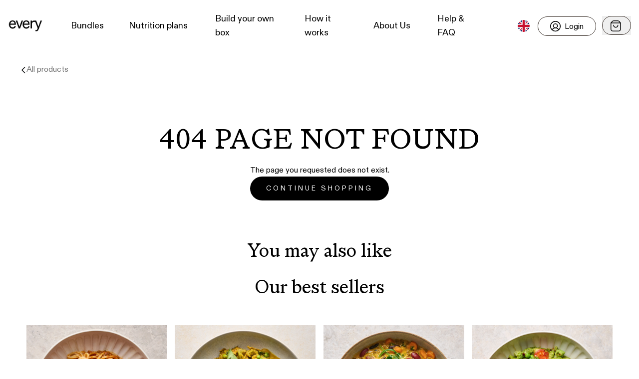

--- FILE ---
content_type: text/html; charset=UTF-8
request_url: https://every-foods.nl/en/products/karma-korma
body_size: 44685
content:
<!DOCTYPE html><html lang="nl"><head><script>
							window.dataLayer = window.dataLayer || [];
							function gtag(){dataLayer.push(arguments);}
							gtag('consent', 'default', {
								ad_storage: 'denied',
								analytics_storage: 'denied',
								ad_user_data: 'denied',
								ad_personalization: 'denied',
								functionality_storage: 'denied',
							});
						</script><script src="https://js.sentry-cdn.com/51c2042aac08fb58d7fc87361a0b04d1.min.js" crossorigin="anonymous"></script><script type="text/javascript" src="//cdn-4.convertexperiments.com/js/10042855-10043812.js"></script><meta charSet="utf-8"/><meta http-equiv="x-ua-compatible" content="ie=edge"/><meta name="viewport" content="width=device-width, initial-scale=1, maximum-scale=5, user-scalable=yes"/><meta name="generator" content="Gatsby 5.15.0"/><style data-href="/styles.ab8f66d63e367e862646.css" data-identity="gatsby-global-css">@font-face{font-family:swiper-icons;font-style:normal;font-weight:400;src:url("data:application/font-woff;charset=utf-8;base64, [base64]//wADZ2x5ZgAAAywAAADMAAAD2MHtryVoZWFkAAABbAAAADAAAAA2E2+eoWhoZWEAAAGcAAAAHwAAACQC9gDzaG10eAAAAigAAAAZAAAArgJkABFsb2NhAAAC0AAAAFoAAABaFQAUGG1heHAAAAG8AAAAHwAAACAAcABAbmFtZQAAA/gAAAE5AAACXvFdBwlwb3N0AAAFNAAAAGIAAACE5s74hXjaY2BkYGAAYpf5Hu/j+W2+MnAzMYDAzaX6QjD6/4//Bxj5GA8AuRwMYGkAPywL13jaY2BkYGA88P8Agx4j+/8fQDYfA1AEBWgDAIB2BOoAeNpjYGRgYNBh4GdgYgABEMnIABJzYNADCQAACWgAsQB42mNgYfzCOIGBlYGB0YcxjYGBwR1Kf2WQZGhhYGBiYGVmgAFGBiQQkOaawtDAoMBQxXjg/wEGPcYDDA4wNUA2CCgwsAAAO4EL6gAAeNpj2M0gyAACqxgGNWBkZ2D4/wMA+xkDdgAAAHjaY2BgYGaAYBkGRgYQiAHyGMF8FgYHIM3DwMHABGQrMOgyWDLEM1T9/w8UBfEMgLzE////P/5//f/V/xv+r4eaAAeMbAxwIUYmIMHEgKYAYjUcsDAwsLKxc3BycfPw8jEQA/[base64]/uznmfPFBNODM2K7MTQ45YEAZqGP81AmGGcF3iPqOop0r1SPTaTbVkfUe4HXj97wYE+yNwWYxwWu4v1ugWHgo3S1XdZEVqWM7ET0cfnLGxWfkgR42o2PvWrDMBSFj/IHLaF0zKjRgdiVMwScNRAoWUoH78Y2icB/yIY09An6AH2Bdu/UB+yxopYshQiEvnvu0dURgDt8QeC8PDw7Fpji3fEA4z/PEJ6YOB5hKh4dj3EvXhxPqH/SKUY3rJ7srZ4FZnh1PMAtPhwP6fl2PMJMPDgeQ4rY8YT6Gzao0eAEA409DuggmTnFnOcSCiEiLMgxCiTI6Cq5DZUd3Qmp10vO0LaLTd2cjN4fOumlc7lUYbSQcZFkutRG7g6JKZKy0RmdLY680CDnEJ+UMkpFFe1RN7nxdVpXrC4aTtnaurOnYercZg2YVmLN/d/gczfEimrE/fs/bOuq29Zmn8tloORaXgZgGa78yO9/cnXm2BpaGvq25Dv9S4E9+5SIc9PqupJKhYFSSl47+Qcr1mYNAAAAeNptw0cKwkAAAMDZJA8Q7OUJvkLsPfZ6zFVERPy8qHh2YER+3i/BP83vIBLLySsoKimrqKqpa2hp6+jq6RsYGhmbmJqZSy0sraxtbO3sHRydnEMU4uR6yx7JJXveP7WrDycAAAAAAAH//wACeNpjYGRgYOABYhkgZgJCZgZNBkYGLQZtIJsFLMYAAAw3ALgAeNolizEKgDAQBCchRbC2sFER0YD6qVQiBCv/H9ezGI6Z5XBAw8CBK/m5iQQVauVbXLnOrMZv2oLdKFa8Pjuru2hJzGabmOSLzNMzvutpB3N42mNgZGBg4GKQYzBhYMxJLMlj4GBgAYow/P/PAJJhLM6sSoWKfWCAAwDAjgbRAAB42mNgYGBkAIIbCZo5IPrmUn0hGA0AO8EFTQAA")}:root{--swiper-theme-color:#007aff}.swiper{list-style:none;margin-left:auto;margin-right:auto;overflow:hidden;padding:0;position:relative;z-index:1}.swiper-vertical>.swiper-wrapper{flex-direction:column}.swiper-wrapper{box-sizing:content-box;display:flex;height:100%;position:relative;transition-property:transform;width:100%;z-index:1}.swiper-android .swiper-slide,.swiper-wrapper{transform:translateZ(0)}.swiper-pointer-events{touch-action:pan-y}.swiper-pointer-events.swiper-vertical{touch-action:pan-x}.swiper-slide{flex-shrink:0;height:100%;position:relative;transition-property:transform;width:100%}.swiper-slide-invisible-blank{visibility:hidden}.swiper-autoheight,.swiper-autoheight .swiper-slide{height:auto}.swiper-autoheight .swiper-wrapper{align-items:flex-start;transition-property:transform,height}.swiper-backface-hidden .swiper-slide{-webkit-backface-visibility:hidden;backface-visibility:hidden;transform:translateZ(0)}.swiper-3d,.swiper-3d.swiper-css-mode .swiper-wrapper{perspective:1200px}.swiper-3d .swiper-cube-shadow,.swiper-3d .swiper-slide,.swiper-3d .swiper-slide-shadow,.swiper-3d .swiper-slide-shadow-bottom,.swiper-3d .swiper-slide-shadow-left,.swiper-3d .swiper-slide-shadow-right,.swiper-3d .swiper-slide-shadow-top,.swiper-3d .swiper-wrapper{transform-style:preserve-3d}.swiper-3d .swiper-slide-shadow,.swiper-3d .swiper-slide-shadow-bottom,.swiper-3d .swiper-slide-shadow-left,.swiper-3d .swiper-slide-shadow-right,.swiper-3d .swiper-slide-shadow-top{height:100%;left:0;pointer-events:none;position:absolute;top:0;width:100%;z-index:10}.swiper-3d .swiper-slide-shadow{background:rgba(0,0,0,.15)}.swiper-3d .swiper-slide-shadow-left{background-image:linear-gradient(270deg,rgba(0,0,0,.5),transparent)}.swiper-3d .swiper-slide-shadow-right{background-image:linear-gradient(90deg,rgba(0,0,0,.5),transparent)}.swiper-3d .swiper-slide-shadow-top{background-image:linear-gradient(0deg,rgba(0,0,0,.5),transparent)}.swiper-3d .swiper-slide-shadow-bottom{background-image:linear-gradient(180deg,rgba(0,0,0,.5),transparent)}.swiper-css-mode>.swiper-wrapper{-ms-overflow-style:none;overflow:auto;scrollbar-width:none}.swiper-css-mode>.swiper-wrapper::-webkit-scrollbar{display:none}.swiper-css-mode>.swiper-wrapper>.swiper-slide{scroll-snap-align:start start}.swiper-horizontal.swiper-css-mode>.swiper-wrapper{scroll-snap-type:x mandatory}.swiper-vertical.swiper-css-mode>.swiper-wrapper{scroll-snap-type:y mandatory}.swiper-centered>.swiper-wrapper:before{content:"";flex-shrink:0;order:9999}.swiper-centered.swiper-horizontal>.swiper-wrapper>.swiper-slide:first-child{margin-inline-start:var(--swiper-centered-offset-before)}.swiper-centered.swiper-horizontal>.swiper-wrapper:before{height:100%;min-height:1px;width:var(--swiper-centered-offset-after)}.swiper-centered.swiper-vertical>.swiper-wrapper>.swiper-slide:first-child{margin-block-start:var(--swiper-centered-offset-before)}.swiper-centered.swiper-vertical>.swiper-wrapper:before{height:var(--swiper-centered-offset-after);min-width:1px;width:100%}.swiper-centered>.swiper-wrapper>.swiper-slide{scroll-snap-align:center center;scroll-snap-stop:always}:root{--swiper-navigation-size:44px}.swiper-button-next,.swiper-button-prev{align-items:center;color:var(--swiper-navigation-color,var(--swiper-theme-color));cursor:pointer;display:flex;height:var(--swiper-navigation-size);justify-content:center;margin-top:calc(0px - var(--swiper-navigation-size)/2);position:absolute;top:50%;width:calc(var(--swiper-navigation-size)/44*27);z-index:10}.swiper-button-next.swiper-button-disabled,.swiper-button-prev.swiper-button-disabled{cursor:auto;opacity:.35;pointer-events:none}.swiper-button-next.swiper-button-hidden,.swiper-button-prev.swiper-button-hidden{cursor:auto;opacity:0;pointer-events:none}.swiper-navigation-disabled .swiper-button-next,.swiper-navigation-disabled .swiper-button-prev{display:none!important}.swiper-button-next:after,.swiper-button-prev:after{font-family:swiper-icons;font-size:var(--swiper-navigation-size);font-variant:normal;letter-spacing:0;line-height:1;text-transform:none!important}.swiper-button-prev,.swiper-rtl .swiper-button-next{left:10px;right:auto}.swiper-button-prev:after,.swiper-rtl .swiper-button-next:after{content:"prev"}.swiper-button-next,.swiper-rtl .swiper-button-prev{left:auto;right:10px}.swiper-button-next:after,.swiper-rtl .swiper-button-prev:after{content:"next"}.swiper-button-lock{display:none}:root{--toastify-color-light:#fff;--toastify-color-dark:#121212;--toastify-color-info:#3498db;--toastify-color-success:#07bc0c;--toastify-color-warning:#f1c40f;--toastify-color-error:#e74c3c;--toastify-color-transparent:hsla(0,0%,100%,.7);--toastify-icon-color-info:var(--toastify-color-info);--toastify-icon-color-success:var(--toastify-color-success);--toastify-icon-color-warning:var(--toastify-color-warning);--toastify-icon-color-error:var(--toastify-color-error);--toastify-toast-width:320px;--toastify-toast-background:#fff;--toastify-toast-min-height:64px;--toastify-toast-max-height:800px;--toastify-font-family:sans-serif;--toastify-z-index:9999;--toastify-text-color-light:#757575;--toastify-text-color-dark:#fff;--toastify-text-color-info:#fff;--toastify-text-color-success:#fff;--toastify-text-color-warning:#fff;--toastify-text-color-error:#fff;--toastify-spinner-color:#616161;--toastify-spinner-color-empty-area:#e0e0e0;--toastify-color-progress-light:linear-gradient(90deg,#4cd964,#5ac8fa,#007aff,#34aadc,#5856d6,#ff2d55);--toastify-color-progress-dark:#bb86fc;--toastify-color-progress-info:var(--toastify-color-info);--toastify-color-progress-success:var(--toastify-color-success);--toastify-color-progress-warning:var(--toastify-color-warning);--toastify-color-progress-error:var(--toastify-color-error)}.Toastify__toast-container{box-sizing:border-box;color:#fff;padding:4px;position:fixed;-webkit-transform:translateZ(var(--toastify-z-index));width:var(--toastify-toast-width);z-index:var(--toastify-z-index)}.Toastify__toast-container--top-left{left:1em;top:1em}.Toastify__toast-container--top-center{left:50%;top:1em;transform:translateX(-50%)}.Toastify__toast-container--top-right{right:1em;top:1em}.Toastify__toast-container--bottom-left{bottom:1em;left:1em}.Toastify__toast-container--bottom-center{bottom:1em;left:50%;transform:translateX(-50%)}.Toastify__toast-container--bottom-right{bottom:1em;right:1em}@media only screen and (max-width:480px){.Toastify__toast-container{left:0;margin:0;padding:0;width:100vw}.Toastify__toast-container--top-center,.Toastify__toast-container--top-left,.Toastify__toast-container--top-right{top:0;transform:translateX(0)}.Toastify__toast-container--bottom-center,.Toastify__toast-container--bottom-left,.Toastify__toast-container--bottom-right{bottom:0;transform:translateX(0)}.Toastify__toast-container--rtl{left:auto;right:0}}.Toastify__toast{-ms-flex-pack:justify;border-radius:4px;box-shadow:0 1px 10px 0 rgba(0,0,0,.1),0 2px 15px 0 rgba(0,0,0,.05);box-sizing:border-box;cursor:default;direction:ltr;display:-ms-flexbox;display:flex;font-family:var(--toastify-font-family);justify-content:space-between;margin-bottom:1rem;max-height:var(--toastify-toast-max-height);min-height:var(--toastify-toast-min-height);overflow:hidden;padding:8px;position:relative;z-index:0}.Toastify__toast--rtl{direction:rtl}.Toastify__toast--close-on-click{cursor:pointer}.Toastify__toast-body{-ms-flex-align:center;align-items:center;display:-ms-flexbox;display:flex;-ms-flex:1 1 auto;flex:1 1 auto;margin:auto 0;padding:6px}.Toastify__toast-body>div:last-child{-ms-flex:1;flex:1;word-break:break-word}.Toastify__toast-icon{-webkit-margin-end:10px;-ms-flex-negative:0;display:-ms-flexbox;display:flex;flex-shrink:0;margin-inline-end:10px;width:20px}.Toastify--animate{animation-duration:.7s;animation-fill-mode:both}.Toastify--animate-icon{animation-duration:.3s;animation-fill-mode:both}@media only screen and (max-width:480px){.Toastify__toast{border-radius:0;margin-bottom:0}}.Toastify__toast-theme--dark{background:var(--toastify-color-dark);color:var(--toastify-text-color-dark)}.Toastify__toast-theme--colored.Toastify__toast--default,.Toastify__toast-theme--light{background:var(--toastify-color-light);color:var(--toastify-text-color-light)}.Toastify__toast-theme--colored.Toastify__toast--info{background:var(--toastify-color-info);color:var(--toastify-text-color-info)}.Toastify__toast-theme--colored.Toastify__toast--success{background:var(--toastify-color-success);color:var(--toastify-text-color-success)}.Toastify__toast-theme--colored.Toastify__toast--warning{background:var(--toastify-color-warning);color:var(--toastify-text-color-warning)}.Toastify__toast-theme--colored.Toastify__toast--error{background:var(--toastify-color-error);color:var(--toastify-text-color-error)}.Toastify__progress-bar-theme--light{background:var(--toastify-color-progress-light)}.Toastify__progress-bar-theme--dark{background:var(--toastify-color-progress-dark)}.Toastify__progress-bar--info{background:var(--toastify-color-progress-info)}.Toastify__progress-bar--success{background:var(--toastify-color-progress-success)}.Toastify__progress-bar--warning{background:var(--toastify-color-progress-warning)}.Toastify__progress-bar--error{background:var(--toastify-color-progress-error)}.Toastify__progress-bar-theme--colored.Toastify__progress-bar--error,.Toastify__progress-bar-theme--colored.Toastify__progress-bar--info,.Toastify__progress-bar-theme--colored.Toastify__progress-bar--success,.Toastify__progress-bar-theme--colored.Toastify__progress-bar--warning{background:var(--toastify-color-transparent)}.Toastify__close-button{-ms-flex-item-align:start;align-self:flex-start;background:transparent;border:none;color:#fff;cursor:pointer;opacity:.7;outline:none;padding:0;transition:.3s ease}.Toastify__close-button--light{color:#000;opacity:.3}.Toastify__close-button>svg{fill:currentColor;height:16px;width:14px}.Toastify__close-button:focus,.Toastify__close-button:hover{opacity:1}@keyframes Toastify__trackProgress{0%{transform:scaleX(1)}to{transform:scaleX(0)}}.Toastify__progress-bar{bottom:0;height:5px;left:0;opacity:.7;position:absolute;transform-origin:left;width:100%;z-index:var(--toastify-z-index)}.Toastify__progress-bar--animated{animation:Toastify__trackProgress linear 1 forwards}.Toastify__progress-bar--controlled{transition:transform .2s}.Toastify__progress-bar--rtl{left:auto;right:0;transform-origin:right}.Toastify__spinner{animation:Toastify__spin .65s linear infinite;border:2px solid;border-color:var(--toastify-spinner-color-empty-area);border-radius:100%;border-right-color:var(--toastify-spinner-color);box-sizing:border-box;height:20px;width:20px}@keyframes Toastify__bounceInRight{0%,60%,75%,90%,to{animation-timing-function:cubic-bezier(.215,.61,.355,1)}0%{opacity:0;transform:translate3d(3000px,0,0)}60%{opacity:1;transform:translate3d(-25px,0,0)}75%{transform:translate3d(10px,0,0)}90%{transform:translate3d(-5px,0,0)}to{transform:none}}@keyframes Toastify__bounceOutRight{20%{opacity:1;transform:translate3d(-20px,0,0)}to{opacity:0;transform:translate3d(2000px,0,0)}}@keyframes Toastify__bounceInLeft{0%,60%,75%,90%,to{animation-timing-function:cubic-bezier(.215,.61,.355,1)}0%{opacity:0;transform:translate3d(-3000px,0,0)}60%{opacity:1;transform:translate3d(25px,0,0)}75%{transform:translate3d(-10px,0,0)}90%{transform:translate3d(5px,0,0)}to{transform:none}}@keyframes Toastify__bounceOutLeft{20%{opacity:1;transform:translate3d(20px,0,0)}to{opacity:0;transform:translate3d(-2000px,0,0)}}@keyframes Toastify__bounceInUp{0%,60%,75%,90%,to{animation-timing-function:cubic-bezier(.215,.61,.355,1)}0%{opacity:0;transform:translate3d(0,3000px,0)}60%{opacity:1;transform:translate3d(0,-20px,0)}75%{transform:translate3d(0,10px,0)}90%{transform:translate3d(0,-5px,0)}to{transform:translateZ(0)}}@keyframes Toastify__bounceOutUp{20%{transform:translate3d(0,-10px,0)}40%,45%{opacity:1;transform:translate3d(0,20px,0)}to{opacity:0;transform:translate3d(0,-2000px,0)}}@keyframes Toastify__bounceInDown{0%,60%,75%,90%,to{animation-timing-function:cubic-bezier(.215,.61,.355,1)}0%{opacity:0;transform:translate3d(0,-3000px,0)}60%{opacity:1;transform:translate3d(0,25px,0)}75%{transform:translate3d(0,-10px,0)}90%{transform:translate3d(0,5px,0)}to{transform:none}}@keyframes Toastify__bounceOutDown{20%{transform:translate3d(0,10px,0)}40%,45%{opacity:1;transform:translate3d(0,-20px,0)}to{opacity:0;transform:translate3d(0,2000px,0)}}.Toastify__bounce-enter--bottom-left,.Toastify__bounce-enter--top-left{animation-name:Toastify__bounceInLeft}.Toastify__bounce-enter--bottom-right,.Toastify__bounce-enter--top-right{animation-name:Toastify__bounceInRight}.Toastify__bounce-enter--top-center{animation-name:Toastify__bounceInDown}.Toastify__bounce-enter--bottom-center{animation-name:Toastify__bounceInUp}.Toastify__bounce-exit--bottom-left,.Toastify__bounce-exit--top-left{animation-name:Toastify__bounceOutLeft}.Toastify__bounce-exit--bottom-right,.Toastify__bounce-exit--top-right{animation-name:Toastify__bounceOutRight}.Toastify__bounce-exit--top-center{animation-name:Toastify__bounceOutUp}.Toastify__bounce-exit--bottom-center{animation-name:Toastify__bounceOutDown}@keyframes Toastify__zoomIn{0%{opacity:0;transform:scale3d(.3,.3,.3)}50%{opacity:1}}@keyframes Toastify__zoomOut{0%{opacity:1}50%{opacity:0;transform:scale3d(.3,.3,.3)}to{opacity:0}}.Toastify__zoom-enter{animation-name:Toastify__zoomIn}.Toastify__zoom-exit{animation-name:Toastify__zoomOut}@keyframes Toastify__flipIn{0%{animation-timing-function:ease-in;opacity:0;transform:perspective(400px) rotateX(90deg)}40%{animation-timing-function:ease-in;transform:perspective(400px) rotateX(-20deg)}60%{opacity:1;transform:perspective(400px) rotateX(10deg)}80%{transform:perspective(400px) rotateX(-5deg)}to{transform:perspective(400px)}}@keyframes Toastify__flipOut{0%{transform:perspective(400px)}30%{opacity:1;transform:perspective(400px) rotateX(-20deg)}to{opacity:0;transform:perspective(400px) rotateX(90deg)}}.Toastify__flip-enter{animation-name:Toastify__flipIn}.Toastify__flip-exit{animation-name:Toastify__flipOut}@keyframes Toastify__slideInRight{0%{transform:translate3d(110%,0,0);visibility:visible}to{transform:translateZ(0)}}@keyframes Toastify__slideInLeft{0%{transform:translate3d(-110%,0,0);visibility:visible}to{transform:translateZ(0)}}@keyframes Toastify__slideInUp{0%{transform:translate3d(0,110%,0);visibility:visible}to{transform:translateZ(0)}}@keyframes Toastify__slideInDown{0%{transform:translate3d(0,-110%,0);visibility:visible}to{transform:translateZ(0)}}@keyframes Toastify__slideOutRight{0%{transform:translateZ(0)}to{transform:translate3d(110%,0,0);visibility:hidden}}@keyframes Toastify__slideOutLeft{0%{transform:translateZ(0)}to{transform:translate3d(-110%,0,0);visibility:hidden}}@keyframes Toastify__slideOutDown{0%{transform:translateZ(0)}to{transform:translate3d(0,500px,0);visibility:hidden}}@keyframes Toastify__slideOutUp{0%{transform:translateZ(0)}to{transform:translate3d(0,-500px,0);visibility:hidden}}.Toastify__slide-enter--bottom-left,.Toastify__slide-enter--top-left{animation-name:Toastify__slideInLeft}.Toastify__slide-enter--bottom-right,.Toastify__slide-enter--top-right{animation-name:Toastify__slideInRight}.Toastify__slide-enter--top-center{animation-name:Toastify__slideInDown}.Toastify__slide-enter--bottom-center{animation-name:Toastify__slideInUp}.Toastify__slide-exit--bottom-left,.Toastify__slide-exit--top-left{animation-name:Toastify__slideOutLeft}.Toastify__slide-exit--bottom-right,.Toastify__slide-exit--top-right{animation-name:Toastify__slideOutRight}.Toastify__slide-exit--top-center{animation-name:Toastify__slideOutUp}.Toastify__slide-exit--bottom-center{animation-name:Toastify__slideOutDown}@keyframes Toastify__spin{0%{transform:rotate(0deg)}to{transform:rotate(1turn)}}.slide-pane{background:#fff;box-shadow:0 8px 8px rgba(0,0,0,.5);display:flex;flex-direction:column;height:100%;min-width:100px;transition:transform .5s;will-change:transform}.slide-pane:focus{outline-style:none}.slide-pane_from_right{margin-left:auto;transform:translateX(100%)}.slide-pane_from_right.content-after-open{transform:translateX(0)}.slide-pane_from_right.content-before-close{transform:translateX(100%)}.slide-pane_from_left{margin-right:auto;transform:translateX(-100%)}.slide-pane_from_left.content-after-open{transform:translateX(0)}.slide-pane_from_left.content-before-close{transform:translateX(-100%)}.slide-pane_from_bottom{height:90vh;margin-top:10vh;transform:translateY(100%)}.slide-pane_from_bottom.content-after-open{transform:translateY(0)}.slide-pane_from_bottom.content-before-close{transform:translateY(100%)}.slide-pane__overlay{background-color:transparent;bottom:0;left:0;position:fixed;right:0;top:0}.slide-pane__overlay.overlay-after-open{background-color:rgba(0,0,0,.3);transition:background-color .5s}.slide-pane__overlay.overlay-before-close{background-color:transparent}.slide-pane__header{align-items:center;background:#ebebeb;border-bottom:1px solid rgba(0,0,0,.1);display:flex;flex:0 0 64px;height:64px}.slide-pane__title-wrapper{display:flex;flex:1;flex-direction:column;margin-left:32px;min-width:0}.slide-pane .slide-pane__title{font-size:18px;font-weight:400;margin:0;max-width:80%;overflow:hidden;padding:0;text-overflow:ellipsis;white-space:nowrap}.slide-pane__close{cursor:pointer;margin-left:24px;opacity:.7;padding:16px}.slide-pane__close svg{padding:0;width:12px}.slide-pane__content{flex:1 1 auto;overflow-y:auto;padding:24px 32px;position:relative}.slide-pane__subtitle{font-size:12px;margin-top:2px}#cc-main{-webkit-font-smoothing:antialiased;-moz-osx-font-smoothing:grayscale;-webkit-text-size-adjust:100%;background:transparent;color:var(--cc-primary-color);font-family:var(--cc-font-family);font-size:16px;font-weight:400;line-height:1.15;position:relative;position:fixed;text-rendering:optimizeLegibility;z-index:var(--cc-z-index)}#cc-main .pm__badge,#cc-main button{all:initial;box-sizing:border-box;color:unset;visibility:unset}#cc-main .pm__badge,#cc-main a,#cc-main button,#cc-main input{-webkit-appearance:none;appearance:none;cursor:pointer;font-family:inherit;font-size:100%;line-height:normal;margin:0;outline:revert;outline-offset:2px;overflow:hidden}#cc-main table,#cc-main tbody,#cc-main td,#cc-main th,#cc-main thead,#cc-main tr{all:revert;color:inherit;font-family:inherit;font-size:inherit;font-weight:inherit}:root{--cc-font-family:-apple-system,BlinkMacSystemFont,"Segoe UI",Roboto,Helvetica,Arial,sans-serif,"Apple Color Emoji","Segoe UI Emoji","Segoe UI Symbol";--cc-modal-border-radius:.5rem;--cc-btn-border-radius:.4rem;--cc-modal-transition-duration:.25s;--cc-link-color:var(--cc-btn-primary-bg);--cc-modal-margin:1rem;--cc-z-index:2147483647;--cc-bg:#fff;--cc-primary-color:#2c2f31;--cc-secondary-color:#5e6266;--cc-btn-primary-bg:#4ba733;--cc-btn-primary-color:#fff;--cc-btn-primary-border-color:var(--cc-btn-primary-bg);--cc-btn-primary-hover-bg:#368622;--cc-btn-primary-hover-color:#fff;--cc-btn-primary-hover-border-color:var(--cc-btn-primary-hover-bg);--cc-btn-secondary-bg:#eaeff2;--cc-btn-secondary-color:var(--cc-primary-color);--cc-btn-secondary-border-color:var(--cc-btn-secondary-bg);--cc-btn-secondary-hover-bg:#d4dae0;--cc-btn-secondary-hover-color:#000;--cc-btn-secondary-hover-border-color:#d4dae0;--cc-separator-border-color:#f0f4f7;--cc-toggle-on-bg:var(--cc-btn-primary-bg);--cc-toggle-off-bg:#667481;--cc-toggle-on-knob-bg:#fff;--cc-toggle-off-knob-bg:var(--cc-toggle-on-knob-bg);--cc-toggle-enabled-icon-color:var(--cc-bg);--cc-toggle-disabled-icon-color:var(--cc-bg);--cc-toggle-readonly-bg:#d5dee2;--cc-toggle-readonly-knob-bg:#fff;--cc-toggle-readonly-knob-icon-color:var(--cc-toggle-readonly-bg);--cc-section-category-border:var(--cc-cookie-category-block-bg);--cc-cookie-category-block-bg:#f0f4f7;--cc-cookie-category-block-border:#f0f4f7;--cc-cookie-category-block-hover-bg:#e9eff4;--cc-cookie-category-block-hover-border:#e9eff4;--cc-cookie-category-expanded-block-bg:transparent;--cc-cookie-category-expanded-block-hover-bg:#dee4e9;--cc-overlay-bg:rgba(0,0,0,.65);--cc-webkit-scrollbar-bg:var(--cc-section-category-border);--cc-webkit-scrollbar-hover-bg:var(--cc-btn-primary-hover-bg);--cc-footer-bg:var(--cc-btn-secondary-bg);--cc-footer-color:var(--cc-secondary-color);--cc-footer-border-color:#e4eaed;--cc-pm-toggle-border-radius:4em}#cc-main.cc--rtl{direction:rtl}#cc-main .cm__title,#cc-main a,#cc-main b,#cc-main em,#cc-main strong{font-weight:600}#cc-main button>span{pointer-events:none}#cc-main .cc__link,#cc-main a{background-image:linear-gradient(currentColor,currentColor);background-position:0 100%;background-repeat:no-repeat;background-size:0 1px;font-weight:600;position:relative;transition:background-size .25s,color .25s ease}#cc-main .cc__link:hover,#cc-main a:hover{background-size:100% 1px;color:var(--cc-primary-color)}#cc-main .cc__link{color:var(--cc-link-color)}#cc-main .cm__desc,#cc-main .pm__body{overscroll-behavior:auto contain;scrollbar-width:thin}@media screen and (min-width:640px){#cc-main ::-webkit-scrollbar,#cc-main ::-webkit-scrollbar-thumb,#cc-main ::-webkit-scrollbar-track{all:revert}#cc-main ::-webkit-scrollbar-thumb{-webkit-background-clip:padding-box;background-clip:padding-box;background:var(--cc-toggle-readonly-bg);border:.25rem solid var(--cc-bg);border-radius:1rem}#cc-main ::-webkit-scrollbar-thumb:hover{background:var(--cc-toggle-off-bg)}#cc-main ::-webkit-scrollbar{background:transparent;width:12px}}html.disable--interaction.show--consent,html.disable--interaction.show--consent body{height:auto!important;overflow:hidden!important}@media (prefers-reduced-motion){#cc-main{--cc-modal-transition-duration:0s}}.cc--darkmode{--cc-bg:#161a1c;--cc-primary-color:#ebf3f6;--cc-secondary-color:#aebbc5;--cc-btn-primary-bg:#c2d0e0;--cc-btn-primary-color:var(--cc-bg);--cc-btn-primary-border-color:var(--cc-btn-primary-bg);--cc-btn-primary-hover-bg:#98a7b6;--cc-btn-primary-hover-color:#000;--cc-btn-primary-hover-border-color:var(--cc-btn-primary-hover-bg);--cc-btn-secondary-bg:#242c31;--cc-btn-secondary-color:var(--cc-primary-color);--cc-btn-secondary-border-color:var(--cc-btn-secondary-bg);--cc-btn-secondary-hover-bg:#353d43;--cc-btn-secondary-hover-color:#fff;--cc-btn-secondary-hover-border-color:var(--cc-btn-secondary-hover-bg);--cc-separator-border-color:#222a30;--cc-toggle-on-bg:var(--cc-btn-primary-bg);--cc-toggle-off-bg:#525f6b;--cc-toggle-on-knob-bg:var(--cc-btn-primary-color);--cc-toggle-off-knob-bg:var(--cc-btn-primary-color);--cc-toggle-enabled-icon-color:var(--cc-btn-primary-color);--cc-toggle-disabled-icon-color:var(--cc-btn-primary-color);--cc-toggle-readonly-bg:#343e45;--cc-toggle-readonly-knob-bg:#5f6b72;--cc-toggle-readonly-knob-icon-color:var(--cc-toggle-readonly-bg);--cc-section-category-border:#1e2428;--cc-cookie-category-block-bg:#1e2428;--cc-cookie-category-block-border:var(--cc-section-category-border);--cc-cookie-category-block-hover-bg:#242c31;--cc-cookie-category-block-hover-border:#232a2f;--cc-cookie-category-expanded-block-bg:transparent;--cc-cookie-category-expanded-block-hover-bg:var(--cc-toggle-readonly-bg);--cc-overlay-bg:rgba(0,0,0,.65);--cc-webkit-scrollbar-bg:var(--cc-section-category-border);--cc-webkit-scrollbar-hover-bg:var(--cc-btn-primary-hover-bg);--cc-footer-bg:#0c0e0f;--cc-footer-color:var(--cc-secondary-color);--cc-footer-border-color:#060809}.cc--darkmode #cc-main{color-scheme:dark}#cc-main .cm{background:var(--cc-bg);border-radius:var(--cc-modal-border-radius);box-shadow:0 .625em 1.875em rgba(0,0,2,.3);display:flex;flex-direction:column;max-width:24rem;opacity:0;overflow:hidden;position:fixed;transform:translateY(1.6em);visibility:hidden;z-index:1}#cc-main .cm--top{top:var(--cc-modal-margin)}#cc-main .cm--middle{top:50%;transform:translateY(calc(-50% + 1.6em))}#cc-main .cm--bottom{bottom:var(--cc-modal-margin)}#cc-main .cm--center{left:var(--cc-modal-margin);margin:0 auto;right:var(--cc-modal-margin);width:unset}#cc-main .cm--left{left:var(--cc-modal-margin);margin-right:var(--cc-modal-margin)}#cc-main .cm--right{margin-left:var(--cc-modal-margin);right:var(--cc-modal-margin)}#cc-main .cm__body{display:flex;flex-direction:column;justify-content:space-between;position:relative}#cc-main .cm__btns,#cc-main .cm__links{padding:1rem 1.3rem;width:unset}#cc-main .cm__texts{display:flex;flex:1;flex-direction:column;justify-content:center;padding:1rem 0 0}#cc-main .cm__desc,#cc-main .cm__title{padding:0 1.3rem}#cc-main .cm__title{font-size:1.05em}#cc-main .cm__title+.cm__desc{margin-top:1.1em}#cc-main .cm__desc{color:var(--cc-secondary-color);font-size:.9em;line-height:1.5;max-height:40vh;overflow-x:visible;overflow-y:auto;padding-bottom:1em}#cc-main .cm__btns{border-top:1px solid var(--cc-separator-border-color);display:flex;flex-direction:column;justify-content:center}#cc-main .cm__btn-group{display:grid;grid-auto-columns:minmax(0,1fr)}#cc-main .cm__btn+.cm__btn,#cc-main .cm__btn-group+.cm__btn-group{margin-top:.375rem}#cc-main .cm--flip .cm__btn+.cm__btn,#cc-main .cm--flip .cm__btn-group+.cm__btn-group{margin-bottom:.375rem;margin-top:0}#cc-main .cm--inline .cm__btn+.cm__btn{margin-left:.375rem;margin-top:0}#cc-main .cm--inline.cm--flip .cm__btn+.cm__btn{margin-bottom:0;margin-left:0;margin-right:.375rem}#cc-main .cm--inline.cm--flip .cm__btn-group+.cm__btn-group{margin-bottom:.375rem;margin-right:0}#cc-main .cm--wide .cm__btn+.cm__btn,#cc-main .cm--wide .cm__btn-group+.cm__btn-group{margin-left:.375rem;margin-top:0}#cc-main .cm--wide.cm--flip .cm__btn+.cm__btn,#cc-main .cm--wide.cm--flip .cm__btn-group+.cm__btn-group{margin-bottom:0;margin-right:.375rem}#cc-main .cm--bar:not(.cm--inline) .cm__btn-group--uneven,#cc-main .cm--wide .cm__btn-group--uneven{display:flex;flex:1;justify-content:space-between}#cc-main .cm--bar:not(.cm--inline).cm--flip .cm__btn-group--uneven,#cc-main .cm--wide.cm--flip .cm__btn-group--uneven{flex-direction:row-reverse}#cc-main .cm__btn{background:var(--cc-btn-primary-bg);border:1px solid var(--cc-btn-primary-border-color);border-radius:var(--cc-btn-border-radius);color:var(--cc-btn-primary-color);font-size:.82em;font-weight:600;min-height:42px;padding:.5em 1em;text-align:center}#cc-main .cm__btn:hover{background:var(--cc-btn-primary-hover-bg);border-color:var(--cc-btn-primary-hover-border-color);color:var(--cc-btn-primary-hover-color)}#cc-main .cm__btn--secondary{background:var(--cc-btn-secondary-bg);border-color:var(--cc-btn-secondary-border-color);color:var(--cc-btn-secondary-color)}#cc-main .cm__btn--secondary:hover{background:var(--cc-btn-secondary-hover-bg);border-color:var(--cc-btn-secondary-hover-border-color);color:var(--cc-btn-secondary-hover-color)}#cc-main .cm__btn--close{border-radius:0;border-bottom-left-radius:var(--cc-btn-border-radius);border-right:none;border-top:none;display:none;font-size:1em;height:42px;min-width:auto!important;overflow:hidden;padding:0!important;position:absolute;right:0;top:0;width:42px}#cc-main .cm__btn--close svg{stroke:var(--cc-btn-primary-color);transform:scale(.5);transition:stroke .15s ease}#cc-main .cm__btn--close:hover svg{stroke:var(--cc-btn-primary-hover-color)}#cc-main .cm__btn--close.cm__btn--secondary svg{stroke:var(--cc-btn-secondary-color)}#cc-main .cm__btn--close.cm__btn--secondary:hover svg{stroke:var(--cc-btn-secondary-hover-color)}#cc-main .cm__btn--close+.cm__texts .cm__title{padding-right:3rem}#cc-main .cm--inline .cm__btn-group{grid-auto-flow:column}#cc-main .cm__footer{background:var(--cc-footer-bg);border-top:1px solid var(--cc-footer-border-color);color:var(--cc-footer-color);padding:.4em 0 .5em}#cc-main .cm__links{display:flex;flex-direction:row;padding-bottom:0;padding-top:0}#cc-main .cm__link-group{display:flex;flex-direction:row;font-size:.8em;width:100%}#cc-main .cm__link-group>*+*{margin-left:1.3rem}#cc-main .cm--flip .cm__btn:last-child{grid-row:1}#cc-main .cm--inline.cm--flip .cm__btn:last-child{grid-column:1}#cc-main .cm--box .cm__btn--close{display:block}#cc-main .cm--box.cm--flip .cm__btns{flex-direction:column-reverse}#cc-main .cm--box.cm--wide{max-width:36em}#cc-main .cm--box.cm--wide .cm__btns{flex-direction:row;justify-content:space-between}#cc-main .cm--box.cm--wide .cm__btn-group{grid-auto-flow:column}#cc-main .cm--box.cm--wide .cm__btn{min-width:120px;padding-left:1.8em;padding-right:1.8em}#cc-main .cm--box.cm--wide.cm--flip .cm__btns{flex-direction:row-reverse}#cc-main .cm--box.cm--wide.cm--flip .cm__btn:last-child{grid-column:1}#cc-main .cm--cloud{max-width:54em;width:unset}#cc-main .cm--cloud .cm__body{flex-direction:row}#cc-main .cm--cloud .cm__texts{flex:1}#cc-main .cm--cloud .cm__desc{max-height:9.4em}#cc-main .cm--cloud .cm__btns{border-left:1px solid var(--cc-separator-border-color);border-top:none;max-width:23em}#cc-main .cm--cloud .cm__btn-group{flex-direction:column}#cc-main .cm--cloud .cm__btn{min-width:19em}#cc-main .cm--cloud.cm--flip .cm__btn-group,#cc-main .cm--cloud.cm--flip .cm__btns{flex-direction:column-reverse}#cc-main .cm--cloud.cm--inline .cm__btn-group{flex-direction:row}#cc-main .cm--cloud.cm--inline .cm__btn{min-width:10em}#cc-main .cm--cloud.cm--inline.cm--flip .cm__btn-group{flex-direction:row-reverse}#cc-main .cm--bar{--cc-modal-transition-duration:.35s;border-radius:0;left:0;margin:0;max-width:unset;opacity:1;right:0;transform:translateY(0);width:100vw}#cc-main .cm--bar.cm--top{top:0;transform:translateY(-100%)}#cc-main .cm--bar.cm--bottom{bottom:0;transform:translateY(100%)}#cc-main .cm--bar .cm__body,#cc-main .cm--bar .cm__links{margin:0 auto;max-width:55em;width:100%}#cc-main .cm--bar .cm__body{padding:.5em 0 .9em}#cc-main .cm--bar .cm__btns{border-top:none;flex-direction:row;justify-content:space-between}#cc-main .cm--bar .cm__btn-group{grid-auto-flow:column}#cc-main .cm--bar:not(.cm--inline) .cm__btn+.cm__btn,#cc-main .cm--bar:not(.cm--inline) .cm__btn-group+.cm__btn-group{margin-left:.375rem;margin-top:0}#cc-main .cm--bar .cm__btn{min-width:120px;padding-left:2em;padding-right:2em}#cc-main .cm--bar.cm--flip:not(.cm--inline) .cm__btn+.cm__btn,#cc-main .cm--bar.cm--flip:not(.cm--inline) .cm__btn-group+.cm__btn-group{margin-bottom:0;margin-left:0;margin-right:.375rem}#cc-main .cm--bar.cm--flip .cm__btns{flex-direction:row-reverse}#cc-main .cm--bar.cm--flip .cm__btn:last-child{grid-column:1}#cc-main .cm--bar.cm--inline .cm__body,#cc-main .cm--bar.cm--inline .cm__links{max-width:74em}#cc-main .cm--bar.cm--inline .cm__body{flex-direction:row;padding:0}#cc-main .cm--bar.cm--inline .cm__btns{flex-direction:column;justify-content:center;max-width:23em}#cc-main .cm--bar.cm--inline.cm--flip .cm__btns{flex-direction:column-reverse}#cc-main .cc--anim .cm,#cc-main .cc--anim.cm-wrapper:before{transition:opacity var(--cc-modal-transition-duration) ease,visibility var(--cc-modal-transition-duration) ease,transform var(--cc-modal-transition-duration) ease}#cc-main .cc--anim .cm__btn,#cc-main .cc--anim .cm__close{transition:background-color .15s ease,border-color .15s ease,color .15s ease}.disable--interaction #cc-main .cm-wrapper:before{background:var(--cc-overlay-bg);bottom:0;content:"";left:0;opacity:0;position:fixed;right:0;top:0;visibility:hidden;z-index:0}.show--consent #cc-main .cc--anim .cm{opacity:1;transform:translateY(0);visibility:visible!important}.show--consent #cc-main .cc--anim .cm--middle{transform:translateY(-50%)}.show--consent #cc-main .cc--anim .cm--bar{transform:translateY(0)}.show--consent #cc-main .cc--anim.cm-wrapper:before{opacity:1;visibility:visible}#cc-main.cc--rtl .cm__btn--close{border-bottom-left-radius:unset;border-bottom-right-radius:var(--cc-btn-border-radius);left:0;right:unset}#cc-main.cc--rtl .cm__btn--close+.cm__texts .cm__title{padding-left:3rem!important;padding-right:1.3rem}#cc-main.cc--rtl .cm--inline .cm__btn+.cm__btn{margin-left:0;margin-right:.375rem}#cc-main.cc--rtl .cm--inline.cm--flip .cm__btn+.cm__btn{margin-left:.375rem;margin-right:0}#cc-main.cc--rtl .cm:not(.cm--inline).cm--bar .cm__btn+.cm__btn,#cc-main.cc--rtl .cm:not(.cm--inline).cm--bar .cm__btn-group+.cm__btn-group,#cc-main.cc--rtl .cm:not(.cm--inline).cm--wide .cm__btn+.cm__btn,#cc-main.cc--rtl .cm:not(.cm--inline).cm--wide .cm__btn-group+.cm__btn-group{margin-left:0;margin-right:.375rem}#cc-main.cc--rtl .cm:not(.cm--inline).cm--bar.cm--flip .cm__btn+.cm__btn,#cc-main.cc--rtl .cm:not(.cm--inline).cm--wide.cm--flip .cm__btn+.cm__btn{margin-left:.375rem;margin-right:0}#cc-main.cc--rtl .cm__link-group>*+*{margin-left:0;margin-right:1.3rem}@media screen and (max-width:640px){#cc-main{--cc-modal-margin:.5em}#cc-main .cm{max-width:none!important;width:auto!important}#cc-main .cm__body{flex-direction:column!important;padding:0!important}#cc-main .cm__btns,#cc-main .cm__desc,#cc-main .cm__links,#cc-main .cm__title{padding-left:1.1rem!important;padding-right:1.1rem!important}#cc-main .cm__btns{border-left:none!important;border-top:1px solid var(--cc-separator-border-color)!important;flex-direction:column!important;max-width:none!important;min-width:auto!important}#cc-main .cm__btn+.cm__btn,#cc-main .cm__btn-group+.cm__btn-group{margin:.375rem 0 0!important}#cc-main .cm--flip .cm__btn+.cm__btn,#cc-main .cm--flip .cm__btn-group+.cm__btn-group{margin-bottom:.375rem!important;margin-top:0!important}#cc-main .cm__btn-group{display:flex!important;flex-direction:column!important;min-width:auto!important}#cc-main .cm__btn{flex:auto!important}#cc-main .cm__link-group{justify-content:center!important}#cc-main .cm--flip .cm__btn-group,#cc-main .cm--flip .cm__btns{flex-direction:column-reverse!important}}#cc-main .pm-wrapper{position:relative;z-index:2}#cc-main .pm{background:var(--cc-bg);border-radius:var(--cc-modal-border-radius);box-shadow:0 .625em 1.875em rgba(0,0,2,.3);display:flex;flex-direction:column;opacity:0;overflow:hidden;position:fixed;visibility:hidden;width:100%;width:unset;z-index:1}#cc-main svg{fill:none;width:100%}#cc-main .pm__body,#cc-main .pm__footer,#cc-main .pm__header{padding:1em 1.4em}#cc-main .pm__header{align-items:center;display:flex;justify-content:space-between}#cc-main .pm__title{align-items:center;display:flex;flex:1;font-size:1.7em;font-weight:600}#cc-main .pm__close-btn{display:none}#cc-main .pm__body{flex:1;overflow-y:auto;overflow-y:overlay}#cc-main .pm__section,#cc-main .pm__section--toggle{border-radius:var(--cc-btn-border-radius);display:flex;flex-direction:column;margin-bottom:.5em}#cc-main .pm__section--toggle .pm__section-desc-wrapper{border:1px solid var(--cc-cookie-category-block-border);border-radius:var(--cc-btn-border-radius);border-top:none;border-top-left-radius:0;border-top-right-radius:0;display:none;margin-top:0!important;overflow:hidden}#cc-main .pm__section{border:1px solid var(--cc-separator-border-color);padding:1em;transition:background-color .25s ease,border-color .25s ease}#cc-main .pm__section:first-child{border:none;margin-bottom:2em;margin-top:0;padding:0;transition:none}#cc-main .pm__section:not(:first-child):hover{background:var(--cc-cookie-category-block-bg);border-color:var(--cc-cookie-category-block-border)}#cc-main .pm__section-toggles+.pm__section{margin-top:2em}#cc-main .pm__section--toggle{background:var(--cc-cookie-category-block-bg);border-top:none;margin-bottom:.375rem}#cc-main .pm__section--toggle .pm__section-title{align-items:center;background:var(--cc-cookie-category-block-bg);border:1px solid var(--cc-cookie-category-block-border);display:flex;justify-content:space-between;min-height:58px;padding:1.1em 5.4em 1.1em 1.2em;position:relative;transition:background-color .25s ease,border-color .25s ease;width:100%}#cc-main .pm__section--toggle .pm__section-title:hover{background:var(--cc-cookie-category-block-hover-bg);border-color:var(--cc-cookie-category-block-hover-border)}#cc-main .pm__section--toggle .pm__section-desc{margin-top:0}#cc-main .pm__section--toggle.is-expanded{--cc-cookie-category-block-bg:var(--cc-cookie-category-expanded-block-bg);--cc-cookie-category-block-border:var(--cc-cookie-category-expanded-block-hover-bg)}#cc-main .pm__section--toggle.is-expanded .pm__section-title{border-bottom-left-radius:0;border-bottom-right-radius:0}#cc-main .pm__section--toggle.is-expanded .pm__section-arrow svg{transform:scale(.5) rotate(180deg)}#cc-main .pm__section--toggle.is-expanded .pm__section-desc-wrapper{display:flex}#cc-main .pm__section--expandable .pm__section-title{cursor:pointer;padding-left:3.4em}#cc-main .pm__section--expandable .pm__section-arrow{background:var(--cc-toggle-readonly-bg);border-radius:100%;display:flex;height:20px;justify-content:center;left:18px;pointer-events:none;position:absolute;width:20px}#cc-main .pm__section--expandable .pm__section-arrow svg{stroke:var(--cc-btn-secondary-color);transform:scale(.5)}#cc-main .pm__section-title-wrapper{align-items:center;display:flex;position:relative}#cc-main .pm__section-title-wrapper+.pm__section-desc-wrapper{margin-top:.85em}#cc-main .pm__section-title{border-radius:var(--cc-btn-border-radius);font-size:.95em;font-weight:600}#cc-main .pm__badge{align-items:center;background:var(--cc-btn-secondary-bg);border-radius:5em;color:var(--cc-secondary-color);display:flex;flex:none;font-size:.8em;font-weight:600;height:23px;justify-content:center;margin-left:1em;min-width:23px;overflow:hidden;padding:0 .6em 1px;position:relative;text-align:center;white-space:nowrap;width:auto}#cc-main .pm__service-counter{background:var(--cc-btn-primary-bg);color:var(--cc-btn-primary-color);padding:0;width:23px}#cc-main .pm__service-counter[data-counterlabel]{padding:0 .6em 1px;width:auto}#cc-main .section__toggle,#cc-main .section__toggle-wrapper,#cc-main .toggle__icon,#cc-main .toggle__label{border-radius:var(--cc-pm-toggle-border-radius);height:19px;transform:translateZ(0);width:50px}#cc-main .section__toggle-wrapper{cursor:pointer;position:absolute;right:18px;z-index:1}#cc-main .toggle-service{height:19px;position:relative;right:0;width:42px}#cc-main .toggle-service .section__toggle,#cc-main .toggle-service .toggle__icon,#cc-main .toggle-service .toggle__label{height:19px;width:42px}#cc-main .toggle-service .toggle__icon{position:relative}#cc-main .toggle-service .toggle__icon-circle{height:19px;width:19px}#cc-main .toggle-service .section__toggle:checked~.toggle__icon .toggle__icon-circle{transform:translateX(23px)}#cc-main .pm__section--toggle:nth-child(2) .section__toggle-wrapper:after{display:none!important}#cc-main .section__toggle{border:0;cursor:pointer;display:block;left:0;margin:0;position:absolute;top:0}#cc-main .section__toggle:disabled{cursor:not-allowed}#cc-main .toggle__icon{background:var(--cc-toggle-off-bg);box-shadow:0 0 0 1px var(--cc-toggle-off-bg);display:flex;flex-direction:row;pointer-events:none;position:absolute;transition:all .25s ease}#cc-main .toggle__icon-circle{background:var(--cc-toggle-off-knob-bg);border:none;border-radius:var(--cc-pm-toggle-border-radius);box-shadow:0 1px 2px rgba(24,32,3,.36);display:block;height:16px;left:4px;position:absolute;top:50%;transform:translateY(-50%);transition:transform .25s ease,background-color .25s ease;width:16px}#cc-main .section__toggle:checked~.toggle__icon .toggle__icon-circle{transform:translate(26px,-50%)!important}#cc-main .toggle__icon-off,#cc-main .toggle__icon-on{height:100%;position:absolute;transition:opacity .15s ease;width:100%}#cc-main .toggle__icon-on{opacity:0;transform:rotate(45deg)}#cc-main .toggle__icon-on svg{stroke:var(--cc-toggle-on-bg);transform:scale(.55) rotate(-45deg)}#cc-main .toggle__icon-off{opacity:1}#cc-main .toggle__icon-off svg{stroke:var(--cc-toggle-off-bg);transform:scale(.55)}#cc-main .section__toggle:checked~.toggle__icon{background:var(--cc-toggle-on-bg);box-shadow:0 0 0 1px var(--cc-toggle-on-bg)}#cc-main .section__toggle:checked~.toggle__icon .toggle__icon-circle{background-color:var(--cc-toggle-on-knob-bg);transform:translateX(27px)}#cc-main .section__toggle:checked~.toggle__icon .toggle__icon-on{opacity:1}#cc-main .section__toggle:checked~.toggle__icon .toggle__icon-off{opacity:0}#cc-main .section__toggle:checked:disabled~.toggle__icon{background:var(--cc-toggle-readonly-bg);box-shadow:0 0 0 1px var(--cc-toggle-readonly-bg)}#cc-main .section__toggle:checked:disabled~.toggle__icon .toggle__icon-circle{background:var(--cc-toggle-readonly-knob-bg);box-shadow:none}#cc-main .section__toggle:checked:disabled~.toggle__icon svg{stroke:var(--cc-toggle-readonly-knob-icon-color)}#cc-main .toggle__label{opacity:0;overflow:hidden;pointer-events:none;position:absolute;top:0;z-index:-1}#cc-main .pm__section-desc-wrapper{color:var(--cc-secondary-color);display:flex;flex-direction:column;font-size:.9em}#cc-main .pm__section-services{display:flex;flex-direction:column}#cc-main .pm__service{align-items:center;display:flex;justify-content:space-between;padding:.4em 1.2em;position:relative;transition:background-color .15s ease}#cc-main .pm__service:hover{background-color:var(--cc-cookie-category-block-hover-bg)}#cc-main .pm__service-header{align-items:center;display:flex;margin-right:1em;width:100%}#cc-main .pm__service-icon{border:2px solid;border-radius:100%;height:8px;margin-left:6px;margin-right:20px;margin-top:1px;min-width:8px}#cc-main .pm__service-title{font-size:.95em;width:100%;word-break:break-word}#cc-main .pm__section-desc{line-height:1.5em}#cc-main .pm__section-table{border-collapse:collapse;font-size:.9em;margin:0;overflow:hidden;padding:0;text-align:left;width:100%}#cc-main .pm__table-caption{background-color:#fff!important;border-bottom:none;font-weight:400!important;text-align:left}#cc-main .pm__table-caption,#cc-main .pm__table-head>tr{color:var(--cc-primary-color);font-weight:600}#cc-main .pm__table-tr{transition:background-color .15s ease}#cc-main .pm__table-tr:hover{background:var(--cc-cookie-category-block-hover-bg)}#cc-main .pm__table-caption,#cc-main .pm__table-td,#cc-main .pm__table-th{padding:.625em .625em .625em 1.2em;vertical-align:top}#cc-main .pm__footer{border-top:1px solid var(--cc-separator-border-color);display:flex;justify-content:space-between}#cc-main .pm__btn-group{display:flex}#cc-main .pm__btn-group .pm__btn{border-radius:0}#cc-main .pm__btn-group [data-role=all]{background-color:#000}#cc-main .pm__btn-group [data-role=save]{background-color:#fff}#cc-main .pm__btn+.pm__btn,#cc-main .pm__btn-group+.pm__btn-group{margin-left:.375rem}#cc-main .pm--flip .pm__btn+.pm__btn,#cc-main .pm--flip .pm__btn-group+.pm__btn-group{margin-left:0;margin-right:.375rem}#cc-main .pm__btn{background:var(--cc-btn-primary-bg);border:1px solid var(--cc-btn-primary-border-color);border-radius:var(--cc-btn-border-radius);color:var(--cc-btn-primary-color);flex:auto;font-size:.82em;font-weight:600;min-height:42px;min-width:110px;padding:.5em 1.5em;text-align:center;transition:background-color .15s ease,border-color .15s ease,color .15s ease}#cc-main .cm__btn[data-role=necessary],#cc-main .pm__btn[data-role=necessary]{background:var(--cc-btn-secondary-bg);border:1px solid var(--cc-btn-secondary-border-color);border-radius:var(--cc-btn-border-radius);color:var(--cc-btn-secondary-color)}#cc-main .cm__btn[data-role=necessary]:hover,#cc-main .pm__btn[data-role=necessary]:hover{background:var(--cc-btn-secondary-hover-bg);border-color:var(--cc-btn-secondary-hover-border-color);color:var(--cc-btn-secondary-hover-color)}#cc-main .pm__btn:hover{background:var(--cc-btn-primary-hover-bg);border-color:var(--cc-btn-primary-hover-border-color);color:var(--cc-btn-primary-hover-color)}#cc-main .pm__btn--secondary{background:var(--cc-btn-secondary-bg);border-color:var(--cc-btn-secondary-border-color);color:var(--cc-btn-secondary-color)}#cc-main .pm__btn--secondary:hover{background:var(--cc-btn-secondary-hover-bg);border-color:var(--cc-btn-secondary-hover-border-color);color:var(--cc-btn-secondary-hover-color)}#cc-main .pm--box{height:calc(100% - 2em);left:var(--cc-modal-margin);margin:0 auto;max-height:45.5em;max-width:29em;right:var(--cc-modal-margin);top:50%;transform:translateY(calc(-50% + 1.6em))}#cc-main .pm--box.pm--flip .pm__btn-group,#cc-main .pm--box.pm--flip .pm__footer{flex-direction:row-reverse}#cc-main .pm--bar{--cc-modal-transition-duration:.35s;border-radius:0;bottom:0;height:100%;margin:0;max-height:none;max-width:29em;opacity:1;top:0;width:100%}#cc-main .pm--bar .pm__section-table,#cc-main .pm--bar .pm__table-body,#cc-main .pm--bar .pm__table-td,#cc-main .pm--bar .pm__table-th,#cc-main .pm--bar .pm__table-tr{display:block}#cc-main .pm--bar .pm__table-head{display:none}#cc-main .pm--bar .pm__table-caption{display:block}#cc-main .pm--bar .pm__table-tr:not(:last-child){border-bottom:1px solid var(--cc-separator-border-color)}#cc-main .pm--bar .pm__table-td{display:flex;justify-content:space-between}#cc-main .pm--bar .pm__table-td:before{color:var(--cc-primary-color);content:attr(data-column);flex:1;font-weight:600;min-width:100px;overflow:hidden;padding-right:2em;text-overflow:ellipsis}#cc-main .pm--bar .pm__table-td>div{flex:3}#cc-main .pm--bar:not(.pm--wide) .pm__body,#cc-main .pm--bar:not(.pm--wide) .pm__footer,#cc-main .pm--bar:not(.pm--wide) .pm__header{padding:1em 1.3em}#cc-main .pm--bar:not(.pm--wide) .pm__btn-group,#cc-main .pm--bar:not(.pm--wide) .pm__footer{flex-direction:column}#cc-main .pm--bar:not(.pm--wide) .pm__btn+.pm__btn,#cc-main .pm--bar:not(.pm--wide) .pm__btn-group+.pm__btn-group{margin:.375rem 0 0}#cc-main .pm--bar:not(.pm--wide).pm--flip .pm__btn-group,#cc-main .pm--bar:not(.pm--wide).pm--flip .pm__footer{flex-direction:column-reverse}#cc-main .pm--bar:not(.pm--wide).pm--flip .pm__btn+.pm__btn,#cc-main .pm--bar:not(.pm--wide).pm--flip .pm__btn-group+.pm__btn-group{margin-bottom:.375rem;margin-top:0}#cc-main .pm--bar:not(.pm--wide) .pm__badge{display:none}#cc-main .pm--bar.pm--left{left:0;transform:translateX(-100%)}#cc-main .pm--bar.pm--right{right:0;transform:translateX(100%)}#cc-main .pm--bar.pm--wide{max-width:35em}#cc-main .pm--bar.pm--wide .pm__body,#cc-main .pm--bar.pm--wide .pm__footer,#cc-main .pm--bar.pm--wide .pm__header{padding:1em 1.4em}#cc-main .pm--bar.pm--wide.pm--flip .pm__btn-group,#cc-main .pm--bar.pm--wide.pm--flip .pm__footer{flex-direction:row-reverse}#cc-main .pm-overlay{background:var(--cc-overlay-bg);bottom:0;content:"";left:0;opacity:0;position:fixed;right:0;top:0;visibility:hidden;z-index:1}#cc-main .cc--anim .pm,#cc-main .cc--anim .pm-overlay{transition:opacity var(--cc-modal-transition-duration) ease,visibility var(--cc-modal-transition-duration) ease,transform var(--cc-modal-transition-duration) ease}.show--preferences #cc-main .cc--anim .pm{opacity:1;visibility:visible!important}.show--preferences #cc-main .cc--anim .pm--box{transform:translateY(-50%)}.show--preferences #cc-main .cc--anim .pm--bar{transform:translateX(0)}.show--preferences #cc-main .cc--anim .pm-overlay{opacity:1;visibility:visible}#cc-main.cc--rtl .pm__service-header{margin-left:1em;margin-right:0}#cc-main.cc--rtl .pm__section-arrow{left:unset;right:18px}#cc-main.cc--rtl .section__toggle-wrapper{left:18px;right:unset;transform-origin:left}#cc-main.cc--rtl .toggle-service{left:0}#cc-main.cc--rtl .pm__service-icon{margin-left:20px;margin-right:5px}#cc-main.cc--rtl .pm__section--toggle .pm__section-title{padding-left:5.4em;padding-right:1.2em}#cc-main.cc--rtl .pm__section--expandable .pm__section-title{padding-right:3.4em}#cc-main.cc--rtl .pm__badge{margin-left:unset;margin-right:1em}#cc-main.cc--rtl .toggle__icon-circle{transform:translateX(27px)}#cc-main.cc--rtl .toggle-service .toggle__icon-circle{transform:translateX(23px)}#cc-main.cc--rtl .section__toggle:checked~.toggle__icon .toggle__icon-circle{transform:translateX(0)}#cc-main.cc--rtl .pm__table-td,#cc-main.cc--rtl .pm__table-th{padding-left:unset;padding-right:1.2em;text-align:right}#cc-main.cc--rtl .pm__table-td{padding-left:unset;padding-right:1.2em}#cc-main.cc--rtl .pm__table-td:before{padding-left:2em;padding-right:unset}#cc-main.cc--rtl .pm__btn+.pm__btn,#cc-main.cc--rtl .pm__btn-group+.pm__btn-group{margin-left:0;margin-right:.375rem}#cc-main.cc--rtl .pm--flip .pm__btn+.pm__btn,#cc-main.cc--rtl .pm--flip .pm__btn-group+.pm__btn-group{margin-left:.375rem;margin-right:0}#cc-main.cc--rtl .pm--flip.pm--bar:not(.pm--wide) .pm__btn+.pm__btn,#cc-main.cc--rtl .pm--flip.pm--bar:not(.pm--wide) .pm__btn-group+.pm__btn-group{margin-left:0}@media screen and (max-width:640px){#cc-main .pm{border-radius:0;bottom:0;height:auto;left:0;max-height:100%;max-width:none!important;right:0;top:0;transform:translateY(1.6em)}#cc-main .pm__body,#cc-main .pm__footer,#cc-main .pm__header{padding:.9em!important}#cc-main .pm__badge{display:none}#cc-main .pm__section-table,#cc-main .pm__table-body,#cc-main .pm__table-caption,#cc-main .pm__table-td,#cc-main .pm__table-th,#cc-main .pm__table-tr{display:block}#cc-main .pm__table-head{display:none}#cc-main .pm__table-tr:not(:last-child){border-bottom:1px solid var(--cc-separator-border-color)}#cc-main .pm__table-td{display:flex;justify-content:space-between}#cc-main .pm__table-td:before{color:var(--cc-primary-color);content:attr(data-column);flex:1;font-weight:600;min-width:100px;overflow:hidden;padding-right:2em;text-overflow:ellipsis}#cc-main .pm__table-td>div{flex:3}#cc-main .pm__btn-group,#cc-main .pm__footer{flex-direction:column!important}#cc-main .pm__btn-group{display:flex!important}#cc-main .pm__btn+.pm__btn,#cc-main .pm__btn-group+.pm__btn-group{margin:.375rem 0 0!important}#cc-main .pm--flip .pm__btn+.pm__btn,#cc-main .pm--flip .pm__btn-group+.pm__btn-group{margin-bottom:.375rem!important;margin-top:0!important}#cc-main .pm--flip .pm__btn-group,#cc-main .pm--flip .pm__footer{flex-direction:column-reverse!important}.show--preferences #cc-main .cc--anim .pm{transform:translateY(0)!important}}#cc-main .pm__footer{flex-direction:column-reverse;gap:.5rem}#cc-main .cm__btns{border-top:none;display:block;padding-top:.2rem}#cc-main .pm__section--toggle.pm__section--expandable,#cc-main .pm__section--toggle.pm__section--expandable .pm__section-title{background:none}#cc-main .pm__section--toggle.pm__section--expandable .pm__section-title{border:none;border-bottom:1px solid #d3d3d3;border-radius:0}#cc-main .pm__section--toggle .pm__section-desc-wrapper{border:none;padding:20px 30px 10px}#cc-main .pm__section--expandable .pm__section-arrow{background:none}#cc-main .toggle__icon-off,#cc-main .toggle__icon-on{display:none!important}#cc-main .pm__section-table{background:#e5e5e5;color:#333}#cc-main .pm__section-table .pm__table-caption{font-size:16px;padding-left:0;text-decoration:underline}#cc-main .pm__table-head>tr{border-bottom:none}#cc-main .cm__desc{padding-bottom:0}#cc-main .cm__btn-group .cm__btn[data-role=all]{width:100%}#cc-main .pm__section--toggle.pm__section--expandable .pm__section-title{font-size:1rem;text-transform:uppercase}#cc-main .pm__section{border:none}#cc-main .pm__section--expandable .pm__section-title{padding-left:1.5rem}#cc-main .pm__section--toggle .pm__section-arrow svg{transform:scale(.5) rotate(-90deg)}#cc-main .pm__section--toggle.is-expanded .pm__section-arrow svg{transform:scale(.5) rotate(0deg)}.show_preferences{color:#000;font-size:14px;margin:0 auto;padding:1rem 0 .3rem;width:fit-content}#cc-main .pm__section--expandable .pm__section-arrow{left:0}.flatpickr-calendar{-webkit-animation:none;animation:none;background:transparent;background:#fff;border:0;border-radius:5px;-webkit-box-shadow:1px 0 0 #e6e6e6,-1px 0 0 #e6e6e6,0 1px 0 #e6e6e6,0 -1px 0 #e6e6e6,0 3px 13px rgba(0,0,0,.08);box-shadow:1px 0 0 #e6e6e6,-1px 0 0 #e6e6e6,0 1px 0 #e6e6e6,0 -1px 0 #e6e6e6,0 3px 13px rgba(0,0,0,.08);-webkit-box-sizing:border-box;box-sizing:border-box;direction:ltr;display:none;font-size:14px;line-height:24px;opacity:0;padding:0;position:absolute;text-align:center;-ms-touch-action:manipulation;touch-action:manipulation;visibility:hidden;width:307.875px}.flatpickr-calendar.inline,.flatpickr-calendar.open{max-height:640px;opacity:1;visibility:visible}.flatpickr-calendar.open{display:inline-block;z-index:99999}.flatpickr-calendar.animate.open{-webkit-animation:fpFadeInDown .3s cubic-bezier(.23,1,.32,1);animation:fpFadeInDown .3s cubic-bezier(.23,1,.32,1)}.flatpickr-calendar.inline{display:block;position:relative;top:2px}.flatpickr-calendar.static{position:absolute;top:calc(100% + 2px)}.flatpickr-calendar.static.open{display:block;z-index:999}.flatpickr-calendar.multiMonth .flatpickr-days .dayContainer:nth-child(n+1) .flatpickr-day.inRange:nth-child(7n+7){-webkit-box-shadow:none!important;box-shadow:none!important}.flatpickr-calendar.multiMonth .flatpickr-days .dayContainer:nth-child(n+2) .flatpickr-day.inRange:nth-child(7n+1){-webkit-box-shadow:-2px 0 0 #e6e6e6,5px 0 0 #e6e6e6;box-shadow:-2px 0 0 #e6e6e6,5px 0 0 #e6e6e6}.flatpickr-calendar .hasTime .dayContainer,.flatpickr-calendar .hasWeeks .dayContainer{border-bottom:0;border-bottom-left-radius:0;border-bottom-right-radius:0}.flatpickr-calendar .hasWeeks .dayContainer{border-left:0}.flatpickr-calendar.hasTime .flatpickr-time{border-top:1px solid #e6e6e6;height:40px}.flatpickr-calendar.noCalendar.hasTime .flatpickr-time{height:auto}.flatpickr-calendar:after,.flatpickr-calendar:before{border:solid transparent;content:"";display:block;height:0;left:22px;pointer-events:none;position:absolute;width:0}.flatpickr-calendar.arrowRight:after,.flatpickr-calendar.arrowRight:before,.flatpickr-calendar.rightMost:after,.flatpickr-calendar.rightMost:before{left:auto;right:22px}.flatpickr-calendar.arrowCenter:after,.flatpickr-calendar.arrowCenter:before{left:50%;right:50%}.flatpickr-calendar:before{border-width:5px;margin:0 -5px}.flatpickr-calendar:after{border-width:4px;margin:0 -4px}.flatpickr-calendar.arrowTop:after,.flatpickr-calendar.arrowTop:before{bottom:100%}.flatpickr-calendar.arrowTop:before{border-bottom-color:#e6e6e6}.flatpickr-calendar.arrowTop:after{border-bottom-color:#fff}.flatpickr-calendar.arrowBottom:after,.flatpickr-calendar.arrowBottom:before{top:100%}.flatpickr-calendar.arrowBottom:before{border-top-color:#e6e6e6}.flatpickr-calendar.arrowBottom:after{border-top-color:#fff}.flatpickr-calendar:focus{outline:0}.flatpickr-wrapper{display:inline-block;position:relative}.flatpickr-months{display:-webkit-box;display:-webkit-flex;display:-ms-flexbox;display:flex}.flatpickr-months .flatpickr-month{-webkit-box-flex:1;background:transparent;-webkit-flex:1;-ms-flex:1;flex:1;line-height:1;overflow:hidden;position:relative;text-align:center}.flatpickr-months .flatpickr-month,.flatpickr-months .flatpickr-next-month,.flatpickr-months .flatpickr-prev-month{fill:rgba(0,0,0,.9);color:rgba(0,0,0,.9);height:34px;-webkit-user-select:none;-moz-user-select:none;-ms-user-select:none;user-select:none}.flatpickr-months .flatpickr-next-month,.flatpickr-months .flatpickr-prev-month{cursor:pointer;padding:10px;position:absolute;text-decoration:none;top:0;z-index:3}.flatpickr-months .flatpickr-next-month.flatpickr-disabled,.flatpickr-months .flatpickr-prev-month.flatpickr-disabled{display:none}.flatpickr-months .flatpickr-next-month i,.flatpickr-months .flatpickr-prev-month i{position:relative}.flatpickr-months .flatpickr-next-month.flatpickr-prev-month,.flatpickr-months .flatpickr-prev-month.flatpickr-prev-month{left:0}.flatpickr-months .flatpickr-next-month.flatpickr-next-month,.flatpickr-months .flatpickr-prev-month.flatpickr-next-month{right:0}.flatpickr-months .flatpickr-next-month:hover,.flatpickr-months .flatpickr-prev-month:hover{color:#959ea9}.flatpickr-months .flatpickr-next-month:hover svg,.flatpickr-months .flatpickr-prev-month:hover svg{fill:#f64747}.flatpickr-months .flatpickr-next-month svg,.flatpickr-months .flatpickr-prev-month svg{height:14px;width:14px}.flatpickr-months .flatpickr-next-month svg path,.flatpickr-months .flatpickr-prev-month svg path{fill:inherit;-webkit-transition:fill .1s;transition:fill .1s}.numInputWrapper{height:auto;position:relative}.numInputWrapper input,.numInputWrapper span{display:inline-block}.numInputWrapper input{width:100%}.numInputWrapper input::-ms-clear{display:none}.numInputWrapper input::-webkit-inner-spin-button,.numInputWrapper input::-webkit-outer-spin-button{-webkit-appearance:none;margin:0}.numInputWrapper span{border:1px solid rgba(57,57,57,.15);-webkit-box-sizing:border-box;box-sizing:border-box;cursor:pointer;height:50%;line-height:50%;opacity:0;padding:0 4px 0 2px;position:absolute;right:0;width:14px}.numInputWrapper span:hover{background:rgba(0,0,0,.1)}.numInputWrapper span:active{background:rgba(0,0,0,.2)}.numInputWrapper span:after{content:"";display:block;position:absolute}.numInputWrapper span.arrowUp{border-bottom:0;top:0}.numInputWrapper span.arrowUp:after{border-bottom:4px solid rgba(57,57,57,.6);border-left:4px solid transparent;border-right:4px solid transparent;top:26%}.numInputWrapper span.arrowDown{top:50%}.numInputWrapper span.arrowDown:after{border-left:4px solid transparent;border-right:4px solid transparent;border-top:4px solid rgba(57,57,57,.6);top:40%}.numInputWrapper span svg{height:auto;width:inherit}.numInputWrapper span svg path{fill:rgba(0,0,0,.5)}.numInputWrapper:hover{background:rgba(0,0,0,.05)}.numInputWrapper:hover span{opacity:1}.flatpickr-current-month{color:inherit;display:inline-block;font-size:135%;font-weight:300;height:34px;left:12.5%;line-height:inherit;line-height:1;padding:7.48px 0 0;position:absolute;text-align:center;-webkit-transform:translateZ(0);transform:translateZ(0);width:75%}.flatpickr-current-month span.cur-month{color:inherit;display:inline-block;font-family:inherit;font-weight:700;margin-left:.5ch;padding:0}.flatpickr-current-month span.cur-month:hover{background:rgba(0,0,0,.05)}.flatpickr-current-month .numInputWrapper{display:inline-block;width:6ch;width:7ch\0}.flatpickr-current-month .numInputWrapper span.arrowUp:after{border-bottom-color:rgba(0,0,0,.9)}.flatpickr-current-month .numInputWrapper span.arrowDown:after{border-top-color:rgba(0,0,0,.9)}.flatpickr-current-month input.cur-year{-webkit-appearance:textfield;-moz-appearance:textfield;appearance:textfield;background:transparent;border:0;border-radius:0;-webkit-box-sizing:border-box;box-sizing:border-box;color:inherit;cursor:text;display:inline-block;font-family:inherit;font-size:inherit;font-weight:300;height:auto;line-height:inherit;margin:0;padding:0 0 0 .5ch;vertical-align:initial}.flatpickr-current-month input.cur-year:focus{outline:0}.flatpickr-current-month input.cur-year[disabled],.flatpickr-current-month input.cur-year[disabled]:hover{background:transparent;color:rgba(0,0,0,.5);font-size:100%;pointer-events:none}.flatpickr-current-month .flatpickr-monthDropdown-months{appearance:menulist;-webkit-appearance:menulist;-moz-appearance:menulist;background:transparent;border:none;border-radius:0;box-sizing:border-box;-webkit-box-sizing:border-box;color:inherit;cursor:pointer;font-family:inherit;font-size:inherit;font-weight:300;height:auto;line-height:inherit;margin:-1px 0 0;outline:none;padding:0 0 0 .5ch;position:relative;vertical-align:initial;width:auto}.flatpickr-current-month .flatpickr-monthDropdown-months:active,.flatpickr-current-month .flatpickr-monthDropdown-months:focus{outline:none}.flatpickr-current-month .flatpickr-monthDropdown-months:hover{background:rgba(0,0,0,.05)}.flatpickr-current-month .flatpickr-monthDropdown-months .flatpickr-monthDropdown-month{background-color:transparent;outline:none;padding:0}.flatpickr-weekdays{-webkit-box-align:center;-ms-flex-align:center;-webkit-align-items:center;align-items:center;background:transparent;height:28px;overflow:hidden;text-align:center;width:100%}.flatpickr-weekdays,.flatpickr-weekdays .flatpickr-weekdaycontainer{display:-webkit-box;display:-webkit-flex;display:-ms-flexbox;display:flex}.flatpickr-weekdays .flatpickr-weekdaycontainer,span.flatpickr-weekday{-webkit-box-flex:1;-webkit-flex:1;-ms-flex:1;flex:1}span.flatpickr-weekday{background:transparent;color:rgba(0,0,0,.54);cursor:default;display:block;font-size:90%;font-weight:bolder;line-height:1;margin:0;text-align:center}.dayContainer,.flatpickr-weeks{padding:1px 0 0}.flatpickr-days{-webkit-box-align:start;-ms-flex-align:start;-webkit-align-items:flex-start;align-items:flex-start;display:-webkit-box;display:-webkit-flex;display:-ms-flexbox;display:flex;overflow:hidden;position:relative;width:307.875px}.flatpickr-days:focus{outline:0}.dayContainer{-ms-flex-pack:justify;-webkit-box-sizing:border-box;box-sizing:border-box;display:inline-block;display:-ms-flexbox;display:-webkit-box;display:-webkit-flex;display:flex;-webkit-flex-wrap:wrap;flex-wrap:wrap;-ms-flex-wrap:wrap;-webkit-justify-content:space-around;justify-content:space-around;max-width:307.875px;min-width:307.875px;opacity:1;outline:0;padding:0;text-align:left;-webkit-transform:translateZ(0);transform:translateZ(0);width:307.875px}.dayContainer+.dayContainer{-webkit-box-shadow:-1px 0 0 #e6e6e6;box-shadow:-1px 0 0 #e6e6e6}.flatpickr-day{-ms-flex-preferred-size:14.2857143%;-webkit-box-pack:center;-ms-flex-pack:center;background:none;border:1px solid transparent;border-radius:150px;-webkit-box-sizing:border-box;box-sizing:border-box;color:#393939;cursor:pointer;display:inline-block;-webkit-flex-basis:14.2857143%;flex-basis:14.2857143%;font-weight:400;height:39px;-webkit-justify-content:center;justify-content:center;line-height:39px;margin:0;max-width:39px;position:relative;text-align:center;width:14.2857143%}.flatpickr-day.inRange,.flatpickr-day.nextMonthDay.inRange,.flatpickr-day.nextMonthDay.today.inRange,.flatpickr-day.nextMonthDay:focus,.flatpickr-day.nextMonthDay:hover,.flatpickr-day.prevMonthDay.inRange,.flatpickr-day.prevMonthDay.today.inRange,.flatpickr-day.prevMonthDay:focus,.flatpickr-day.prevMonthDay:hover,.flatpickr-day.today.inRange,.flatpickr-day:focus,.flatpickr-day:hover{background:#e6e6e6;border-color:#e6e6e6;cursor:pointer;outline:0}.flatpickr-day.today{border-color:#959ea9}.flatpickr-day.today:focus,.flatpickr-day.today:hover{background:#959ea9;border-color:#959ea9;color:#fff}.flatpickr-day.endRange,.flatpickr-day.endRange.inRange,.flatpickr-day.endRange.nextMonthDay,.flatpickr-day.endRange.prevMonthDay,.flatpickr-day.endRange:focus,.flatpickr-day.endRange:hover,.flatpickr-day.selected,.flatpickr-day.selected.inRange,.flatpickr-day.selected.nextMonthDay,.flatpickr-day.selected.prevMonthDay,.flatpickr-day.selected:focus,.flatpickr-day.selected:hover,.flatpickr-day.startRange,.flatpickr-day.startRange.inRange,.flatpickr-day.startRange.nextMonthDay,.flatpickr-day.startRange.prevMonthDay,.flatpickr-day.startRange:focus,.flatpickr-day.startRange:hover{background:#569ff7;border-color:#569ff7;-webkit-box-shadow:none}.flatpickr-day.endRange.startRange,.flatpickr-day.selected.startRange,.flatpickr-day.startRange.startRange{border-radius:50px 0 0 50px}.flatpickr-day.endRange.endRange,.flatpickr-day.selected.endRange,.flatpickr-day.startRange.endRange{border-radius:0 50px 50px 0}.flatpickr-day.endRange.startRange+.endRange:not(:nth-child(7n+1)),.flatpickr-day.selected.startRange+.endRange:not(:nth-child(7n+1)),.flatpickr-day.startRange.startRange+.endRange:not(:nth-child(7n+1)){-webkit-box-shadow:-10px 0 0 #569ff7;box-shadow:-10px 0 0 #569ff7}.flatpickr-day.endRange.startRange.endRange,.flatpickr-day.selected.startRange.endRange,.flatpickr-day.startRange.startRange.endRange{border-radius:50px}.flatpickr-day.inRange{border-radius:0;-webkit-box-shadow:-5px 0 0 #e6e6e6,5px 0 0 #e6e6e6;box-shadow:-5px 0 0 #e6e6e6,5px 0 0 #e6e6e6}.flatpickr-day.flatpickr-disabled,.flatpickr-day.flatpickr-disabled:hover,.flatpickr-day.nextMonthDay,.flatpickr-day.notAllowed,.flatpickr-day.notAllowed.nextMonthDay,.flatpickr-day.notAllowed.prevMonthDay,.flatpickr-day.prevMonthDay{background:transparent;border-color:transparent;color:rgba(57,57,57,.3);cursor:default}.flatpickr-day.flatpickr-disabled,.flatpickr-day.flatpickr-disabled:hover{color:rgba(57,57,57,.1);cursor:not-allowed}.flatpickr-day.week.selected{-webkit-box-shadow:-5px 0 0 #569ff7,5px 0 0 #569ff7;box-shadow:-5px 0 0 #569ff7,5px 0 0 #569ff7}.flatpickr-day.hidden{visibility:hidden}.rangeMode .flatpickr-day{margin-top:1px}.flatpickr-weekwrapper{float:left}.flatpickr-weekwrapper .flatpickr-weeks{-webkit-box-shadow:1px 0 0 #e6e6e6;box-shadow:1px 0 0 #e6e6e6;padding:0 12px}.flatpickr-weekwrapper .flatpickr-weekday{float:none;line-height:28px;width:100%}.flatpickr-weekwrapper span.flatpickr-day,.flatpickr-weekwrapper span.flatpickr-day:hover{background:transparent;border:none;color:rgba(57,57,57,.3);cursor:default;display:block;max-width:none;width:100%}.flatpickr-innerContainer{display:block;display:-webkit-box;display:-webkit-flex;display:-ms-flexbox;display:flex;overflow:hidden}.flatpickr-innerContainer,.flatpickr-rContainer{-webkit-box-sizing:border-box;box-sizing:border-box}.flatpickr-rContainer{display:inline-block;padding:0}.flatpickr-time{-webkit-box-sizing:border-box;box-sizing:border-box;display:block;display:-webkit-box;display:-webkit-flex;display:-ms-flexbox;display:flex;height:0;line-height:40px;max-height:40px;outline:0;overflow:hidden;text-align:center}.flatpickr-time:after{clear:both;content:"";display:table}.flatpickr-time .numInputWrapper{-webkit-box-flex:1;-webkit-flex:1;-ms-flex:1;flex:1;float:left;height:40px;width:40%}.flatpickr-time .numInputWrapper span.arrowUp:after{border-bottom-color:#393939}.flatpickr-time .numInputWrapper span.arrowDown:after{border-top-color:#393939}.flatpickr-time.hasSeconds .numInputWrapper{width:26%}.flatpickr-time.time24hr .numInputWrapper{width:49%}.flatpickr-time input{-webkit-appearance:textfield;-moz-appearance:textfield;appearance:textfield;background:transparent;border:0;border-radius:0;-webkit-box-shadow:none;box-shadow:none;-webkit-box-sizing:border-box;box-sizing:border-box;color:#393939;font-size:14px;height:inherit;line-height:inherit;margin:0;padding:0;position:relative;text-align:center}.flatpickr-time input.flatpickr-hour{font-weight:700}.flatpickr-time input.flatpickr-minute,.flatpickr-time input.flatpickr-second{font-weight:400}.flatpickr-time input:focus{border:0;outline:0}.flatpickr-time .flatpickr-am-pm,.flatpickr-time .flatpickr-time-separator{-ms-flex-item-align:center;-webkit-align-self:center;align-self:center;color:#393939;float:left;font-weight:700;height:inherit;line-height:inherit;-webkit-user-select:none;-moz-user-select:none;-ms-user-select:none;user-select:none;width:2%}.flatpickr-time .flatpickr-am-pm{cursor:pointer;font-weight:400;outline:0;text-align:center;width:18%}.flatpickr-time .flatpickr-am-pm:focus,.flatpickr-time .flatpickr-am-pm:hover,.flatpickr-time input:focus,.flatpickr-time input:hover{background:#eee}.flatpickr-input[readonly]{cursor:pointer}@-webkit-keyframes fpFadeInDown{0%{opacity:0;-webkit-transform:translate3d(0,-20px,0);transform:translate3d(0,-20px,0)}to{opacity:1;-webkit-transform:translateZ(0);transform:translateZ(0)}}@keyframes fpFadeInDown{0%{opacity:0;-webkit-transform:translate3d(0,-20px,0);transform:translate3d(0,-20px,0)}to{opacity:1;-webkit-transform:translateZ(0);transform:translateZ(0)}}*,:after,:before{--tw-border-spacing-x:0;--tw-border-spacing-y:0;--tw-translate-x:0;--tw-translate-y:0;--tw-rotate:0;--tw-skew-x:0;--tw-skew-y:0;--tw-scale-x:1;--tw-scale-y:1;--tw-pan-x: ;--tw-pan-y: ;--tw-pinch-zoom: ;--tw-scroll-snap-strictness:proximity;--tw-gradient-from-position: ;--tw-gradient-via-position: ;--tw-gradient-to-position: ;--tw-ordinal: ;--tw-slashed-zero: ;--tw-numeric-figure: ;--tw-numeric-spacing: ;--tw-numeric-fraction: ;--tw-ring-inset: ;--tw-ring-offset-width:0px;--tw-ring-offset-color:#fff;--tw-ring-color:rgba(59,130,246,.5);--tw-ring-offset-shadow:0 0 #0000;--tw-ring-shadow:0 0 #0000;--tw-shadow:0 0 #0000;--tw-shadow-colored:0 0 #0000;--tw-blur: ;--tw-brightness: ;--tw-contrast: ;--tw-grayscale: ;--tw-hue-rotate: ;--tw-invert: ;--tw-saturate: ;--tw-sepia: ;--tw-drop-shadow: ;--tw-backdrop-blur: ;--tw-backdrop-brightness: ;--tw-backdrop-contrast: ;--tw-backdrop-grayscale: ;--tw-backdrop-hue-rotate: ;--tw-backdrop-invert: ;--tw-backdrop-opacity: ;--tw-backdrop-saturate: ;--tw-backdrop-sepia: ;--tw-contain-size: ;--tw-contain-layout: ;--tw-contain-paint: ;--tw-contain-style: }::backdrop{--tw-border-spacing-x:0;--tw-border-spacing-y:0;--tw-translate-x:0;--tw-translate-y:0;--tw-rotate:0;--tw-skew-x:0;--tw-skew-y:0;--tw-scale-x:1;--tw-scale-y:1;--tw-pan-x: ;--tw-pan-y: ;--tw-pinch-zoom: ;--tw-scroll-snap-strictness:proximity;--tw-gradient-from-position: ;--tw-gradient-via-position: ;--tw-gradient-to-position: ;--tw-ordinal: ;--tw-slashed-zero: ;--tw-numeric-figure: ;--tw-numeric-spacing: ;--tw-numeric-fraction: ;--tw-ring-inset: ;--tw-ring-offset-width:0px;--tw-ring-offset-color:#fff;--tw-ring-color:rgba(59,130,246,.5);--tw-ring-offset-shadow:0 0 #0000;--tw-ring-shadow:0 0 #0000;--tw-shadow:0 0 #0000;--tw-shadow-colored:0 0 #0000;--tw-blur: ;--tw-brightness: ;--tw-contrast: ;--tw-grayscale: ;--tw-hue-rotate: ;--tw-invert: ;--tw-saturate: ;--tw-sepia: ;--tw-drop-shadow: ;--tw-backdrop-blur: ;--tw-backdrop-brightness: ;--tw-backdrop-contrast: ;--tw-backdrop-grayscale: ;--tw-backdrop-hue-rotate: ;--tw-backdrop-invert: ;--tw-backdrop-opacity: ;--tw-backdrop-saturate: ;--tw-backdrop-sepia: ;--tw-contain-size: ;--tw-contain-layout: ;--tw-contain-paint: ;--tw-contain-style: }
/* ! tailwindcss v3.4.18 | MIT License | https://tailwindcss.com */*,:after,:before{border:0 solid #e5e7eb;box-sizing:border-box}:after,:before{--tw-content:""}:host,html{-webkit-text-size-adjust:100%;font-feature-settings:normal;-webkit-tap-highlight-color:transparent;font-family:ui-sans-serif,system-ui,sans-serif,Apple Color Emoji,Segoe UI Emoji,Segoe UI Symbol,Noto Color Emoji;font-variation-settings:normal;line-height:1.5;-moz-tab-size:4;-o-tab-size:4;tab-size:4}body{line-height:inherit;margin:0}hr{border-top-width:1px;color:inherit;height:0}abbr:where([title]){-webkit-text-decoration:underline dotted;text-decoration:underline dotted}h1,h2,h3,h4,h5,h6{font-size:inherit;font-weight:inherit}a{color:inherit;text-decoration:inherit}b,strong{font-weight:bolder}code,kbd,pre,samp{font-feature-settings:normal;font-family:ui-monospace,SFMono-Regular,Menlo,Monaco,Consolas,Liberation Mono,Courier New,monospace;font-size:1em;font-variation-settings:normal}small{font-size:80%}sub,sup{font-size:75%;line-height:0;position:relative;vertical-align:baseline}sub{bottom:-.25em}sup{top:-.5em}table{border-collapse:collapse;border-color:inherit;text-indent:0}button,input,optgroup,select,textarea{font-feature-settings:inherit;color:inherit;font-family:inherit;font-size:100%;font-variation-settings:inherit;font-weight:inherit;letter-spacing:inherit;line-height:inherit;margin:0;padding:0}button,select{text-transform:none}button,input:where([type=button]),input:where([type=reset]),input:where([type=submit]){-webkit-appearance:button;background-color:transparent;background-image:none}:-moz-focusring{outline:auto}:-moz-ui-invalid{box-shadow:none}progress{vertical-align:baseline}::-webkit-inner-spin-button,::-webkit-outer-spin-button{height:auto}[type=search]{-webkit-appearance:textfield;outline-offset:-2px}::-webkit-search-decoration{-webkit-appearance:none}::-webkit-file-upload-button{-webkit-appearance:button;font:inherit}summary{display:list-item}blockquote,dd,dl,figure,h1,h2,h3,h4,h5,h6,hr,p,pre{margin:0}fieldset{margin:0}fieldset,legend{padding:0}menu,ol,ul{list-style:none;margin:0;padding:0}dialog{padding:0}textarea{resize:vertical}input::-moz-placeholder,textarea::-moz-placeholder{color:#9ca3af;opacity:1}input::placeholder,textarea::placeholder{color:#9ca3af;opacity:1}[role=button],button{cursor:pointer}:disabled{cursor:default}audio,canvas,embed,iframe,img,object,svg,video{display:block;vertical-align:middle}img,video{height:auto;max-width:100%}[hidden]:where(:not([hidden=until-found])){display:none}html:focus-within{scroll-behavior:smooth;scroll-padding-top:70px}h2{line-height:1.24}body{overflow-x:hidden;overscroll-behavior-y:none}body,p,span{font-family:Diatype Regular}@media (min-width:992px){p,span{font-size:1rem}}p~p{margin-bottom:.313rem;margin-top:.313rem}p:empty{height:.5em}h1{font-family:Marist Book;font-size:2.5rem;letter-spacing:.5px}@media (min-width:768px){h1{font-size:3.75rem}}h2{font-family:Marist Book;font-size:2rem}@media (min-width:768px){h2{font-size:2.5rem}}h3{font-family:Marist Book;font-size:1.438rem}@media (min-width:768px){h3{font-size:1.75rem}}h4{font-family:Marist Book;font-size:1.1rem}@media (min-width:768px){h4{font-size:1.425rem}}h1 em,h2 em,h3 em,h4 em,h5 em,h6 em{font-family:Marist Book Italic}ul{list-style-position:inside;list-style-type:disc;margin-bottom:.5rem;margin-left:1rem}ol li{list-style-position:outside;list-style-type:decimal}ul li::marker{--tw-numeric-spacing:tabular-nums;font-size:1.5rem;font-variant-numeric:var(--tw-ordinal) var(--tw-slashed-zero) var(--tw-numeric-figure) var(--tw-numeric-spacing) var(--tw-numeric-fraction);isolation:isolate;line-height:2rem;text-align:start;text-indent:0;transform:none}strong{font-family:Diatype Bold}.container{width:100%}@media (min-width:375px){.container{max-width:375px}}@media (min-width:640px){.container{max-width:640px}}@media (min-width:768px){.container{max-width:768px}}@media (min-width:992px){.container{max-width:992px}}@media (min-width:1200px){.container{max-width:1200px}}@media (min-width:1536px){.container{max-width:1536px}}@media (min-width:1560px){.container{max-width:1560px}}.\!btn-primary{border-radius:1.5rem;cursor:pointer;display:inline-block;font-size:.875rem;letter-spacing:.25rem;line-height:1.25rem;padding:.875rem 1rem;text-align:center;text-transform:uppercase;transition-duration:.3s;transition-property:all;transition-timing-function:cubic-bezier(.4,0,.2,1)}.\!btn-primary:hover{--tw-scale-x:1.05;--tw-scale-y:1.05;transform:translate(var(--tw-translate-x),var(--tw-translate-y)) rotate(var(--tw-rotate)) skewX(var(--tw-skew-x)) skewY(var(--tw-skew-y)) scaleX(var(--tw-scale-x)) scaleY(var(--tw-scale-y))}.\!btn-primary:disabled{pointer-events:none}@media (min-width:768px){.\!btn-primary{padding-left:2.25rem;padding-right:2.25rem}}.\!btn-primary{--tw-bg-opacity:1;--tw-text-opacity:1;background-color:rgb(0 0 0/var(--tw-bg-opacity,1));color:rgb(255 255 255/var(--tw-text-opacity,1))}.\!btn-primary:disabled{opacity:.6}.btn-primary{border-radius:1.5rem;cursor:pointer;display:inline-block;font-size:.875rem;letter-spacing:.25rem;line-height:1.25rem;padding:.875rem 1rem;text-align:center;text-transform:uppercase;transition-duration:.3s;transition-property:all;transition-timing-function:cubic-bezier(.4,0,.2,1)}.btn-primary:hover{--tw-scale-x:1.05;--tw-scale-y:1.05;transform:translate(var(--tw-translate-x),var(--tw-translate-y)) rotate(var(--tw-rotate)) skewX(var(--tw-skew-x)) skewY(var(--tw-skew-y)) scaleX(var(--tw-scale-x)) scaleY(var(--tw-scale-y))}.btn-primary:disabled{pointer-events:none}@media (min-width:768px){.btn-primary{padding-left:2.25rem;padding-right:2.25rem}}.btn-primary{--tw-bg-opacity:1;--tw-text-opacity:1;background-color:rgb(0 0 0/var(--tw-bg-opacity,1));color:rgb(255 255 255/var(--tw-text-opacity,1))}.btn-primary:disabled{opacity:.6}.btn-checkout{border-radius:1.5rem;cursor:pointer;display:inline-block;font-size:.875rem;letter-spacing:.25rem;line-height:1.25rem;padding:.875rem 1rem;text-align:center;text-transform:uppercase;transition-duration:.3s;transition-property:all;transition-timing-function:cubic-bezier(.4,0,.2,1)}.btn-checkout:hover{--tw-scale-x:1.05;--tw-scale-y:1.05;transform:translate(var(--tw-translate-x),var(--tw-translate-y)) rotate(var(--tw-rotate)) skewX(var(--tw-skew-x)) skewY(var(--tw-skew-y)) scaleX(var(--tw-scale-x)) scaleY(var(--tw-scale-y))}.btn-checkout:disabled{pointer-events:none}@media (min-width:768px){.btn-checkout{padding-left:2.25rem;padding-right:2.25rem}}.btn-checkout{--tw-bg-opacity:1;--tw-text-opacity:1;background-color:rgb(255 131 41/var(--tw-bg-opacity,1));color:rgb(0 0 0/var(--tw-text-opacity,1));width:100%}.btn-checkout:disabled{opacity:.6}.btn-secondary{border-radius:1.5rem;cursor:pointer;display:inline-block;font-size:.875rem;letter-spacing:.25rem;line-height:1.25rem;padding:.875rem 1rem;text-align:center;text-transform:uppercase;transition-duration:.3s;transition-property:all;transition-timing-function:cubic-bezier(.4,0,.2,1)}.btn-secondary:hover{--tw-scale-x:1.05;--tw-scale-y:1.05;transform:translate(var(--tw-translate-x),var(--tw-translate-y)) rotate(var(--tw-rotate)) skewX(var(--tw-skew-x)) skewY(var(--tw-skew-y)) scaleX(var(--tw-scale-x)) scaleY(var(--tw-scale-y))}.btn-secondary:disabled{pointer-events:none}@media (min-width:768px){.btn-secondary{padding-left:2.25rem;padding-right:2.25rem}}.btn-secondary{--tw-bg-opacity:1;--tw-text-opacity:1;background-color:rgb(156 163 175/var(--tw-bg-opacity,1));color:rgb(255 255 255/var(--tw-text-opacity,1))}.btn-tertiary{border-radius:1.5rem;cursor:pointer;letter-spacing:.25rem;padding:.875rem 1rem;text-align:center;text-transform:uppercase;transition-duration:.3s;transition-property:all;transition-timing-function:cubic-bezier(.4,0,.2,1)}.btn-tertiary:hover{--tw-scale-x:1.05;--tw-scale-y:1.05;transform:translate(var(--tw-translate-x),var(--tw-translate-y)) rotate(var(--tw-rotate)) skewX(var(--tw-skew-x)) skewY(var(--tw-skew-y)) scaleX(var(--tw-scale-x)) scaleY(var(--tw-scale-y))}.btn-tertiary:disabled{pointer-events:none}@media (min-width:768px){.btn-tertiary{padding-left:2.25rem;padding-right:2.25rem}}.btn-tertiary{--tw-text-opacity:1;background-color:transparent;color:rgb(0 0 0/var(--tw-text-opacity,1));display:inline-block;font-size:.875rem;line-height:1.25rem;padding:.5rem}.btn-bordered{cursor:pointer;letter-spacing:.25rem;padding:.875rem 1rem;text-align:center;text-transform:uppercase;transition-duration:.3s;transition-property:all;transition-timing-function:cubic-bezier(.4,0,.2,1)}.btn-bordered:hover{--tw-scale-x:1.05;--tw-scale-y:1.05;transform:translate(var(--tw-translate-x),var(--tw-translate-y)) rotate(var(--tw-rotate)) skewX(var(--tw-skew-x)) skewY(var(--tw-skew-y)) scaleX(var(--tw-scale-x)) scaleY(var(--tw-scale-y))}.btn-bordered:disabled{pointer-events:none}@media (min-width:768px){.btn-bordered{padding-left:2.25rem;padding-right:2.25rem}}.btn-bordered{--tw-border-opacity:1;--tw-bg-opacity:1;--tw-text-opacity:1;background-color:rgb(255 255 255/var(--tw-bg-opacity,1));border-color:rgb(0 0 0/var(--tw-border-opacity,1));border-radius:1.5rem;border-width:1px;color:rgb(0 0 0/var(--tw-text-opacity,1));padding:.875rem 2rem}.btn-bordered,.btn-green{display:inline-block;font-size:.875rem;line-height:1.25rem}.btn-green{border-radius:1.5rem;cursor:pointer;letter-spacing:.25rem;padding:.875rem 1rem;text-align:center;transition-duration:.3s;transition-property:all;transition-timing-function:cubic-bezier(.4,0,.2,1)}.btn-green:hover{--tw-scale-x:1.05;--tw-scale-y:1.05;transform:translate(var(--tw-translate-x),var(--tw-translate-y)) rotate(var(--tw-rotate)) skewX(var(--tw-skew-x)) skewY(var(--tw-skew-y)) scaleX(var(--tw-scale-x)) scaleY(var(--tw-scale-y))}.btn-green:disabled{pointer-events:none}@media (min-width:768px){.btn-green{padding-left:2.25rem;padding-right:2.25rem}}.btn-green{--tw-bg-opacity:1;--tw-text-opacity:1;background-color:rgb(188 189 106/var(--tw-bg-opacity,1));color:rgb(255 255 255/var(--tw-text-opacity,1));text-transform:uppercase}.\!btn-orange{border-radius:1.5rem;cursor:pointer;display:inline-block;font-size:.875rem;letter-spacing:.25rem;line-height:1.25rem;padding:.875rem 1rem;text-align:center;transition-duration:.3s;transition-property:all;transition-timing-function:cubic-bezier(.4,0,.2,1)}.\!btn-orange:hover{--tw-scale-x:1.05;--tw-scale-y:1.05;transform:translate(var(--tw-translate-x),var(--tw-translate-y)) rotate(var(--tw-rotate)) skewX(var(--tw-skew-x)) skewY(var(--tw-skew-y)) scaleX(var(--tw-scale-x)) scaleY(var(--tw-scale-y))}.\!btn-orange:disabled{pointer-events:none}@media (min-width:768px){.\!btn-orange{padding-left:2.25rem;padding-right:2.25rem}}.\!btn-orange{--tw-bg-opacity:1;--tw-text-opacity:1;background-color:rgb(255 125 52/var(--tw-bg-opacity,1));color:rgb(0 0 0/var(--tw-text-opacity,1));text-transform:uppercase}.btn-orange{border-radius:1.5rem;cursor:pointer;display:inline-block;font-size:.875rem;letter-spacing:.25rem;line-height:1.25rem;padding:.875rem 1rem;text-align:center;transition-duration:.3s;transition-property:all;transition-timing-function:cubic-bezier(.4,0,.2,1)}.btn-orange:hover{--tw-scale-x:1.05;--tw-scale-y:1.05;transform:translate(var(--tw-translate-x),var(--tw-translate-y)) rotate(var(--tw-rotate)) skewX(var(--tw-skew-x)) skewY(var(--tw-skew-y)) scaleX(var(--tw-scale-x)) scaleY(var(--tw-scale-y))}.btn-orange:disabled{pointer-events:none}@media (min-width:768px){.btn-orange{padding-left:2.25rem;padding-right:2.25rem}}.btn-orange{--tw-bg-opacity:1;--tw-text-opacity:1;background-color:rgb(255 125 52/var(--tw-bg-opacity,1));color:rgb(0 0 0/var(--tw-text-opacity,1));text-transform:uppercase}.\!btn-orange:disabled,.btn-orange:disabled{opacity:.5}.nav-link{font-size:1.125rem;line-height:1.75rem;padding-left:1rem;padding-right:1rem;text-align:left}@media (min-width:1200px){.nav-link{padding-left:1.5rem;padding-right:1.5rem}}.nav-link:before{--tw-content:attr(title);content:var(--tw-content);display:block;height:0;overflow:hidden;visibility:hidden}.nav-link:before,.nav-link:hover{font-family:Diatype Bold}.menu-item{font-size:1.125rem;line-height:1.75rem;padding-left:1rem;padding-right:1rem;text-align:left}.menu-item:hover{text-decoration-line:underline}.btn-read-more{--tw-border-opacity:1;--tw-text-opacity:1;background-color:transparent;border-color:rgb(0 0 0/var(--tw-border-opacity,1));border-width:2px;color:rgb(0 0 0/var(--tw-text-opacity,1));cursor:pointer;display:inline-block;font-size:1rem;padding:.5rem 2rem}.btn-read-more:hover{--tw-bg-opacity:1;--tw-text-opacity:1;background-color:rgb(0 0 0/var(--tw-bg-opacity,1));color:rgb(255 255 255/var(--tw-text-opacity,1))}.no-subscription-container{--tw-border-opacity:1;border-color:rgb(220 220 220/var(--tw-border-opacity,1));border-radius:.75rem;border-width:2px;display:flex;justify-content:center;margin:1.25rem auto auto;padding:2.5rem;text-align:center;width:91.666667%}@media (min-width:768px){.no-subscription-container{padding-left:5rem;padding-right:5rem;width:75%}}@media (min-width:992px){.no-subscription-container{width:50%}}.gift-card-steps{--tw-border-opacity:1;align-items:center;border-color:rgb(233 233 233/var(--tw-border-opacity,1));border-top-width:1px;display:flex;flex-direction:column;gap:2.5rem;justify-content:center;margin:2.5rem auto auto;padding-bottom:2.5rem;padding-top:2.5rem;width:100%}@media (min-width:768px){.gift-card-steps{align-items:flex-start;width:75%}}@media (min-width:992px){.gift-card-steps{flex-direction:row}}@media (min-width:768px){.products-slider .swiper-wrapper{justify-content:center}}.mobile-center{text-align:center}@media (min-width:768px){.mobile-center{text-align:left}}.mobile-center{@media (min-width:768px){.cta{align-items:flex-start;margin-left:0;margin-right:0}}}@media (min-width:768px){.desktop-center{text-align:center}}.mobile-menu-border-top{--tw-border-opacity:1;border-color:rgb(236 236 236/var(--tw-border-opacity,1));border-style:solid;border-top-width:.06rem}.mobile-menu-border-bottom{--tw-border-opacity:1;border-bottom-width:.06rem;border-color:rgb(236 236 236/var(--tw-border-opacity,1));border-style:solid;border-top-width:0!important}.desktop-footer{display:none;flex-direction:column;padding-bottom:3.5rem;padding-top:3.5rem;visibility:hidden;width:100%}@media (min-width:992px){.desktop-footer{display:flex;visibility:visible}}.desktop-footer-wrapper{display:none;flex-direction:row;justify-content:space-between;padding-left:1.75rem;padding-right:1.75rem;width:100%}@media (min-width:768px){.desktop-footer-wrapper{display:flex}}.mobile-footer{display:flex;flex-direction:column;margin-top:1.25rem;visibility:visible;width:100%}@media (min-width:992px){.mobile-footer{display:none;visibility:hidden}}.footer-group-link{--tw-text-opacity:1;color:rgb(68 73 80/var(--tw-text-opacity,1));font-family:Diatype Regular;font-size:1rem;margin-top:.75rem}.animate-height-out{height:0;opacity:0}.animate-height-in,.animate-height-out{transition-duration:.4s;transition-property:all;transition-timing-function:cubic-bezier(.4,0,.2,1);transition-timing-function:cubic-bezier(.4,0,1,1)}.animate-height-in{height:91vh;opacity:1;padding-bottom:10rem;top:4.5rem;z-index:52}@media (min-width:992px){.animate-height-in{padding-bottom:5rem;top:0}}.sticky-header{--tw-bg-opacity:1;background-color:rgb(255 255 255/var(--tw-bg-opacity,1));position:sticky;top:0;z-index:41}.btn-center{display:block;margin-left:auto;margin-right:auto;width:-moz-fit-content;width:fit-content}.pill-label-white{--tw-bg-opacity:1;--tw-text-opacity:1;--tw-shadow:0 4px 6px -1px rgba(0,0,0,.1),0 2px 4px -2px rgba(0,0,0,.1);--tw-shadow-colored:0 4px 6px -1px var(--tw-shadow-color),0 2px 4px -2px var(--tw-shadow-color);background-color:rgb(255 255 255/var(--tw-bg-opacity,1));border-radius:18.75rem;box-shadow:var(--tw-ring-offset-shadow,0 0 #0000),var(--tw-ring-shadow,0 0 #0000),var(--tw-shadow);color:rgb(0 0 0/var(--tw-text-opacity,1));font-size:.875rem;left:.5rem;line-height:1.25rem;padding:.5rem;position:absolute;top:.5rem}@media (min-width:768px){.pill-label-white{left:.75rem;top:.75rem}}.pill-base{--tw-bg-opacity:1;align-items:center;background-color:rgb(255 255 255/var(--tw-bg-opacity,1));border-radius:1.25rem;border-style:solid;border-width:1px;box-sizing:border-box;display:flex;font-size:1rem;gap:.5rem;margin-right:.625rem;padding:.5rem 1rem;pointer-events:auto;position:relative;white-space:nowrap}.swiper-pagination{height:.625rem;padding-bottom:.5rem;padding-top:1rem;position:relative!important;width:.625rem}.filter-label{--tw-border-opacity:1;--tw-bg-opacity:1;--tw-text-opacity:1;align-items:center;background-color:rgb(255 255 255/var(--tw-bg-opacity,1));border-color:rgb(224 215 215/var(--tw-border-opacity,1));border-radius:18.75rem;border-width:.5px;color:rgb(0 0 0/var(--tw-text-opacity,1));cursor:pointer;display:flex;font-size:1rem;gap:.75rem;justify-content:center;margin:.5rem .5rem .5rem 0;padding:.5rem 1rem;text-align:center}.checkbox-label{accent-color:#000;border-radius:.25rem;height:18px;margin:.5rem;padding:.5rem;text-align:center;transition-duration:1s;transition-property:color,background-color,border-color,text-decoration-color,fill,stroke,opacity,box-shadow,transform,filter,backdrop-filter;transition-timing-function:cubic-bezier(.4,0,.2,1);width:18px}.left-arrow-s{--tw-translate-y:-50%;align-items:center;background:linear-gradient(270deg,hsla(0,0%,100%,0),#fff);display:flex;height:18.75rem;justify-content:center;left:0;position:absolute;top:50%;transform:translate(var(--tw-translate-x),var(--tw-translate-y)) rotate(var(--tw-rotate)) skewX(var(--tw-skew-x)) skewY(var(--tw-skew-y)) scaleX(var(--tw-scale-x)) scaleY(var(--tw-scale-y));transition-duration:.5s;transition-property:opacity;transition-timing-function:cubic-bezier(.4,0,.2,1);width:2.5rem;z-index:5}@media (min-width:768px){.left-arrow-s{width:6.25rem}}.right-arrow-s{--tw-translate-y:-50%;align-items:center;background:linear-gradient(90deg,hsla(0,0%,100%,0),#fff);display:flex;height:18.75rem;justify-content:center;position:absolute;right:0;top:50%;transform:translate(var(--tw-translate-x),var(--tw-translate-y)) rotate(var(--tw-rotate)) skewX(var(--tw-skew-x)) skewY(var(--tw-skew-y)) scaleX(var(--tw-scale-x)) scaleY(var(--tw-scale-y));transition-duration:.5s;transition-property:opacity;transition-timing-function:cubic-bezier(.4,0,.2,1);width:2.5rem;z-index:5}@media (min-width:768px){.right-arrow-s{width:6.25rem}.left-arrow-cs svg,.left-arrow-ps svg,.right-arrow-cs svg,.right-arrow-ps svg{height:5rem;width:5rem}}.left-arrow-cs{--tw-translate-y:-50%;align-items:center;cursor:pointer;display:flex;justify-content:center;left:0;position:absolute;top:45%;transform:translate(var(--tw-translate-x),var(--tw-translate-y)) rotate(var(--tw-rotate)) skewX(var(--tw-skew-x)) skewY(var(--tw-skew-y)) scaleX(var(--tw-scale-x)) scaleY(var(--tw-scale-y));transition-duration:.15s;transition-property:opacity;transition-timing-function:cubic-bezier(.4,0,.2,1);width:4rem;z-index:5}@media (min-width:768px){.left-arrow-cs{left:1rem;top:40%}}.right-arrow-cs{--tw-translate-y:-50%;align-items:center;cursor:pointer;display:flex;justify-content:center;position:absolute;right:-15px;top:45%;transform:translate(var(--tw-translate-x),var(--tw-translate-y)) rotate(var(--tw-rotate)) skewX(var(--tw-skew-x)) skewY(var(--tw-skew-y)) scaleX(var(--tw-scale-x)) scaleY(var(--tw-scale-y));transition-duration:.15s;transition-property:opacity;transition-timing-function:cubic-bezier(.4,0,.2,1);width:4rem;z-index:5}@media (min-width:768px){.right-arrow-cs{right:0;top:40%}}.left-arrow-ss{--tw-translate-y:-50%;align-items:center;background:linear-gradient(270deg,hsla(0,0%,100%,0),#fff);display:flex;height:18.75rem;justify-content:center;left:0;position:absolute;top:40%;transform:translate(var(--tw-translate-x),var(--tw-translate-y)) rotate(var(--tw-rotate)) skewX(var(--tw-skew-x)) skewY(var(--tw-skew-y)) scaleX(var(--tw-scale-x)) scaleY(var(--tw-scale-y));transition-duration:.5s;transition-property:opacity;transition-timing-function:cubic-bezier(.4,0,.2,1);width:2.5rem;z-index:5}@media (min-width:768px){.left-arrow-ss{width:6.25rem}}.right-arrow-ss{--tw-translate-y:-50%;align-items:center;background:linear-gradient(90deg,hsla(0,0%,100%,0),#fff);display:flex;height:18.75rem;justify-content:center;position:absolute;right:0;top:40%;transform:translate(var(--tw-translate-x),var(--tw-translate-y)) rotate(var(--tw-rotate)) skewX(var(--tw-skew-x)) skewY(var(--tw-skew-y)) scaleX(var(--tw-scale-x)) scaleY(var(--tw-scale-y));transition-duration:.5s;transition-property:opacity;transition-timing-function:cubic-bezier(.4,0,.2,1);width:2.5rem;z-index:5}@media (min-width:768px){.right-arrow-ss{right:-2rem;width:6.25rem}}.left-arrow-es{--tw-translate-y:-50%;align-items:center;background:linear-gradient(270deg,hsla(0,0%,100%,0),#fff);cursor:pointer;display:flex;height:18.75rem;justify-content:center;left:-15px;position:absolute;top:40%;transform:translate(var(--tw-translate-x),var(--tw-translate-y)) rotate(var(--tw-rotate)) skewX(var(--tw-skew-x)) skewY(var(--tw-skew-y)) scaleX(var(--tw-scale-x)) scaleY(var(--tw-scale-y));transition-duration:.5s;transition-property:opacity;transition-timing-function:cubic-bezier(.4,0,.2,1);z-index:5}@media (min-width:768px){.left-arrow-es{left:0}}.right-arrow-es{--tw-translate-y:-50%;align-items:center;background:linear-gradient(90deg,hsla(0,0%,100%,0),#fff);cursor:pointer;display:flex;height:18.75rem;justify-content:center;position:absolute;right:-15px;top:40%;transform:translate(var(--tw-translate-x),var(--tw-translate-y)) rotate(var(--tw-rotate)) skewX(var(--tw-skew-x)) skewY(var(--tw-skew-y)) scaleX(var(--tw-scale-x)) scaleY(var(--tw-scale-y));transition-duration:.5s;transition-property:opacity;transition-timing-function:cubic-bezier(.4,0,.2,1);z-index:5}@media (min-width:768px){.right-arrow-es{right:0}}.left-arrow-ps{--tw-translate-y:-50%;align-items:center;cursor:pointer;display:flex;justify-content:center;left:0;position:absolute;top:50%;transform:translate(var(--tw-translate-x),var(--tw-translate-y)) rotate(var(--tw-rotate)) skewX(var(--tw-skew-x)) skewY(var(--tw-skew-y)) scaleX(var(--tw-scale-x)) scaleY(var(--tw-scale-y));transition-duration:.5s;transition-property:opacity;transition-timing-function:cubic-bezier(.4,0,.2,1);width:2.5rem;z-index:5}.left-arrow-ps:hover{top:49.5%}@media (min-width:768px){.left-arrow-ps{left:2.5rem;width:6.25rem}}@media (min-width:992px){.left-arrow-ps{left:6rem}}.right-arrow-ps{--tw-translate-y:-50%;align-items:center;cursor:pointer;display:flex;justify-content:center;position:absolute;right:0;top:50%;transform:translate(var(--tw-translate-x),var(--tw-translate-y)) rotate(var(--tw-rotate)) skewX(var(--tw-skew-x)) skewY(var(--tw-skew-y)) scaleX(var(--tw-scale-x)) scaleY(var(--tw-scale-y));transition-duration:.5s;transition-property:opacity;transition-timing-function:cubic-bezier(.4,0,.2,1);width:2.5rem;z-index:5}.right-arrow-ps:hover{top:49.5%}@media (min-width:768px){.right-arrow-ps{right:-1.5rem;width:6.25rem}}@media (min-width:992px){.right-arrow-ps{right:2rem}}.left-arrow-is{--tw-translate-y:-50%;cursor:pointer;display:block;left:auto;position:absolute;right:6.5rem;top:100%;transition-duration:.3s;transition-property:opacity;transition-timing-function:cubic-bezier(.4,0,.2,1);width:2.5rem;z-index:5}.left-arrow-is,.left-arrow-is:hover{transform:translate(var(--tw-translate-x),var(--tw-translate-y)) rotate(var(--tw-rotate)) skewX(var(--tw-skew-x)) skewY(var(--tw-skew-y)) scaleX(var(--tw-scale-x)) scaleY(var(--tw-scale-y))}.left-arrow-is:hover{--tw-scale-x:1;--tw-scale-y:1}@media (min-width:768px){.left-arrow-is{left:0;right:auto;top:50%;width:6.25rem}.left-arrow-is:hover:hover{--tw-scale-x:1.05;--tw-scale-y:1.05;transform:translate(var(--tw-translate-x),var(--tw-translate-y)) rotate(var(--tw-rotate)) skewX(var(--tw-skew-x)) skewY(var(--tw-skew-y)) scaleX(var(--tw-scale-x)) scaleY(var(--tw-scale-y))}}.left-arrow-is{text-align:-webkit-right}.right-arrow-is{--tw-translate-y:-50%;cursor:pointer;display:block;position:absolute;right:3rem;top:100%;transition-duration:.3s;transition-property:opacity;transition-timing-function:cubic-bezier(.4,0,.2,1);width:2.5rem;z-index:5}.right-arrow-is,.right-arrow-is:hover{transform:translate(var(--tw-translate-x),var(--tw-translate-y)) rotate(var(--tw-rotate)) skewX(var(--tw-skew-x)) skewY(var(--tw-skew-y)) scaleX(var(--tw-scale-x)) scaleY(var(--tw-scale-y))}.right-arrow-is:hover{--tw-scale-x:1;--tw-scale-y:1}@media (min-width:768px){.right-arrow-is{right:0;top:50%;width:6.25rem}.right-arrow-is:hover:hover{--tw-scale-x:1.05;--tw-scale-y:1.05;transform:translate(var(--tw-translate-x),var(--tw-translate-y)) rotate(var(--tw-rotate)) skewX(var(--tw-skew-x)) skewY(var(--tw-skew-y)) scaleX(var(--tw-scale-x)) scaleY(var(--tw-scale-y))}}.left-arrow-is svg,.right-arrow-is svg{height:4rem;width:4rem}@media (min-width:768px){.left-arrow-is svg,.right-arrow-is svg{height:5rem;width:5rem}}.left-arrow-bwv{left:.5rem}.left-arrow-bwv,.right-arrow-bwv{--tw-bg-opacity:0.7;--tw-translate-y:-50%;align-items:center;background-color:rgb(255 255 255/var(--tw-bg-opacity,1));border-radius:9999px;cursor:pointer;display:flex;height:3.5rem;justify-content:center;position:absolute;top:50%;transform:translate(var(--tw-translate-x),var(--tw-translate-y)) rotate(var(--tw-rotate)) skewX(var(--tw-skew-x)) skewY(var(--tw-skew-y)) scaleX(var(--tw-scale-x)) scaleY(var(--tw-scale-y));width:3.5rem;z-index:5}.right-arrow-bwv{right:.5rem}.left-arrow-bwv-zoom,.right-arrow-bwv-zoom{--tw-bg-opacity:1;align-items:center;background-color:rgb(255 255 255/var(--tw-bg-opacity,1));border-radius:9999px;cursor:pointer;display:flex;height:2.5rem;justify-content:center;width:2.5rem}.dots-wrapper{--tw-translate-x:-50%;align-items:flex-end;bottom:-70px!important;cursor:default;display:flex;gap:1.25rem;justify-content:space-between;left:50%;position:absolute;z-index:9999999!important}.dots-wrapper,.left-arrow-bwv svg,.right-arrow-bwv svg{transform:translate(var(--tw-translate-x),var(--tw-translate-y)) rotate(var(--tw-rotate)) skewX(var(--tw-skew-x)) skewY(var(--tw-skew-y)) scaleX(var(--tw-scale-x)) scaleY(var(--tw-scale-y))}.left-arrow-bwv svg,.right-arrow-bwv svg{--tw-scale-x:.75;--tw-scale-y:.75}.s-h-prev{--tw-translate-y:-50%;align-items:center;bottom:0;cursor:pointer;display:none;justify-content:center;position:absolute;top:50%;transform:translate(var(--tw-translate-x),var(--tw-translate-y)) rotate(var(--tw-rotate)) skewX(var(--tw-skew-x)) skewY(var(--tw-skew-y)) scaleX(var(--tw-scale-x)) scaleY(var(--tw-scale-y));transition-duration:.15s;transition-property:opacity;transition-timing-function:cubic-bezier(.4,0,.2,1);width:3.5rem;z-index:5}@media (min-width:768px){.s-h-prev{display:flex;right:3.125rem}}.s-h-next{--tw-translate-y:-50%;align-items:center;bottom:0;cursor:pointer;display:flex;justify-content:center;position:absolute;right:-15px;top:50%;transform:translate(var(--tw-translate-x),var(--tw-translate-y)) rotate(var(--tw-rotate)) skewX(var(--tw-skew-x)) skewY(var(--tw-skew-y)) scaleX(var(--tw-scale-x)) scaleY(var(--tw-scale-y));transition-duration:.15s;transition-property:opacity;transition-timing-function:cubic-bezier(.4,0,.2,1);width:3.5rem;z-index:5}@media (min-width:768px){.s-h-next{right:0}}.s-h-next.swiper-button-disabled,.s-h-prev.swiper-button-disabled{cursor:auto!important;opacity:.7!important;position:absolute!important}.swipeable-header-nav{align-items:center;bottom:3.5rem!important;-moz-column-gap:.25rem;column-gap:.25rem;display:flex;justify-content:center;position:absolute;z-index:10}@media (min-width:768px){.swipeable-header-nav{justify-content:flex-start;padding-left:2.5rem}}.swipeable-header-nav>.swiper-pagination-bullet{background-color:hsla(0,0%,100%,.5)!important;border-radius:0;height:.125rem;margin-left:.25rem;margin-right:.25rem;opacity:1;position:relative;width:2.5rem}.quotes-slider>.swiper>.swiper-pagination-bullets{bottom:2.5rem;padding:1rem}.swipeable-header-nav>.swiper-pagination-bullet.swiper-pagination-bullet-active:after{height:100%;left:0;position:absolute;top:0;width:0}@keyframes progress_linear{0%{width:0}to{width:100%}}.swipeable-header-nav>.swiper-pagination-bullet.swiper-pagination-bullet-active:after{--tw-bg-opacity:1!important;--tw-content:"";animation:progress_linear 8s linear forwards;background-color:rgb(255 255 255/var(--tw-bg-opacity,1))!important;border-radius:0;content:var(--tw-content);opacity:1!important}.left-arrow-v{--tw-translate-y:-46%;--tw-bg-opacity:1;align-items:center;background-color:rgb(255 255 255/var(--tw-bg-opacity,1));border-radius:9999px;border-width:1px;cursor:pointer;display:flex;justify-content:center;left:0;margin-left:1.25rem;padding:.5rem;position:absolute;top:46%;transform:translate(var(--tw-translate-x),var(--tw-translate-y)) rotate(var(--tw-rotate)) skewX(var(--tw-skew-x)) skewY(var(--tw-skew-y)) scaleX(var(--tw-scale-x)) scaleY(var(--tw-scale-y));transition-duration:.5s;transition-property:opacity;transition-timing-function:cubic-bezier(.4,0,.2,1);width:2.5rem;z-index:5}.left-arrow-v:hover{top:46%}@media (min-width:768px){.left-arrow-v{left:-5}}.right-arrow-v{--tw-translate-y:-46%;--tw-bg-opacity:1;align-items:center;background-color:rgb(255 255 255/var(--tw-bg-opacity,1));border-radius:9999px;border-width:1px;cursor:pointer;display:flex;justify-content:center;margin-right:1.25rem;padding:.5rem;position:absolute;right:0;top:46%;transform:translate(var(--tw-translate-x),var(--tw-translate-y)) rotate(var(--tw-rotate)) skewX(var(--tw-skew-x)) skewY(var(--tw-skew-y)) scaleX(var(--tw-scale-x)) scaleY(var(--tw-scale-y));transition-duration:.5s;transition-property:opacity;transition-timing-function:cubic-bezier(.4,0,.2,1);width:2.5rem;z-index:5}.right-arrow-v:hover{top:46%}@media (min-width:768px){.right-arrow-v{right:-5}}.left-arrow-t{cursor:pointer;left:3%;position:absolute;top:25%;z-index:10}.left-arrow-t:hover{top:24.5%}@media (min-width:768px){.left-arrow-t{left:5%}}.right-arrow-t{cursor:pointer;position:absolute;right:3%;top:25%;z-index:10}.right-arrow-t:hover{top:24.5%}@media (min-width:768px){.right-arrow-t{right:5%}}.left-arrow-ll{--tw-translate-y:-50%;align-items:center;cursor:pointer;display:flex;height:8rem;justify-content:center;left:0;position:absolute;top:50%;transform:translate(var(--tw-translate-x),var(--tw-translate-y)) rotate(var(--tw-rotate)) skewX(var(--tw-skew-x)) skewY(var(--tw-skew-y)) scaleX(var(--tw-scale-x)) scaleY(var(--tw-scale-y));transition-duration:.5s;transition-property:opacity;transition-timing-function:cubic-bezier(.4,0,.2,1);width:2.5rem;z-index:5}@media (min-width:768px){.left-arrow-ll{width:6.25rem}}@media (min-width:992px){.left-arrow-ll{left:-5rem}}.right-arrow-ll{--tw-translate-y:-50%;align-items:center;cursor:pointer;display:flex;height:8rem;justify-content:center;position:absolute;right:0;top:50%;transform:translate(var(--tw-translate-x),var(--tw-translate-y)) rotate(var(--tw-rotate)) skewX(var(--tw-skew-x)) skewY(var(--tw-skew-y)) scaleX(var(--tw-scale-x)) scaleY(var(--tw-scale-y));transition-duration:.5s;transition-property:opacity;transition-timing-function:cubic-bezier(.4,0,.2,1);width:2.5rem;z-index:5}@media (min-width:768px){.right-arrow-ll{width:6.25rem}}@media (min-width:992px){.right-arrow-ll{right:-5rem}}.left-arrow-it{cursor:pointer;left:3%;position:absolute;top:25%;z-index:10}.left-arrow-it:hover{top:24.5%}@media (min-width:768px){.left-arrow-it{left:13%}}.right-arrow-it{cursor:pointer;position:absolute;right:3%;top:25%;z-index:10}.right-arrow-it:hover{top:24.5%}@media (min-width:768px){.right-arrow-it{right:13%}}.left-arrow-ucg{--tw-translate-y:-50%;align-items:center;cursor:pointer;display:flex;height:8rem;justify-content:center;left:-1rem;position:absolute;top:50%;transform:translate(var(--tw-translate-x),var(--tw-translate-y)) rotate(var(--tw-rotate)) skewX(var(--tw-skew-x)) skewY(var(--tw-skew-y)) scaleX(var(--tw-scale-x)) scaleY(var(--tw-scale-y));transition-duration:.5s;transition-property:opacity;transition-timing-function:cubic-bezier(.4,0,.2,1);width:2.5rem;z-index:5}@media (min-width:768px){.left-arrow-ucg{left:0;width:2.25rem}}.right-arrow-ucg{--tw-translate-y:-50%;align-items:center;cursor:pointer;display:flex;height:8rem;justify-content:center;position:absolute;right:-1rem;top:50%;transform:translate(var(--tw-translate-x),var(--tw-translate-y)) rotate(var(--tw-rotate)) skewX(var(--tw-skew-x)) skewY(var(--tw-skew-y)) scaleX(var(--tw-scale-x)) scaleY(var(--tw-scale-y));transition-duration:.5s;transition-property:opacity;transition-timing-function:cubic-bezier(.4,0,.2,1);width:2.5rem;z-index:5}@media (min-width:768px){.right-arrow-ucg{right:0;width:2.25rem}}.email-signup-button{--tw-bg-opacity:1;--tw-text-opacity:1;align-self:flex-end;background-color:rgb(88 88 88/var(--tw-bg-opacity,1));color:rgb(255 255 255/var(--tw-text-opacity,1));cursor:pointer;height:auto;margin-left:.5rem;max-height:3.25rem;overflow-wrap:break-word;padding:1rem 1.25rem;text-align:center;text-transform:uppercase}.email-signup-button:hover{--tw-bg-opacity:1;background-color:rgb(0 0 0/var(--tw-bg-opacity,1))}@media (min-width:768px){.email-signup-button{margin-left:1rem}}.hover-error{--tw-border-opacity:1;--tw-bg-opacity:1;--tw-shadow:0 10px 15px -3px rgba(0,0,0,.1),0 4px 6px -4px rgba(0,0,0,.1);--tw-shadow-colored:0 10px 15px -3px var(--tw-shadow-color),0 4px 6px -4px var(--tw-shadow-color);background-color:rgb(248 236 233/var(--tw-bg-opacity,1));border-color:rgb(208 51 31/var(--tw-border-opacity,1));border-radius:.25rem;border-style:solid;border-width:.06rem;box-shadow:var(--tw-ring-offset-shadow,0 0 #0000),var(--tw-ring-shadow,0 0 #0000),var(--tw-shadow);padding:.4rem}.hover-error:before{--tw-border-opacity:1;--tw-content:"";border-color:rgb(208 51 31/var(--tw-border-opacity,1));border-bottom-color:rgb(208 51 31/var(--tw-border-opacity,1));border-left-color:transparent;border-right-color:transparent;border-style:solid;border-top-color:transparent;border-width:.563rem;content:var(--tw-content);display:block;height:0;left:.438rem;position:absolute;top:-1.063rem;width:0}.hover-error span{--tw-text-opacity:1;color:rgb(208 51 31/var(--tw-text-opacity,1));font-size:.875rem;line-height:1.25rem;padding:0 .25rem}@media (min-width:768px){.hover-error span{padding:.5rem}}.hover-error span:after{--tw-content:"";--tw-border-opacity:1;border-color:rgb(220 38 38/var(--tw-border-opacity,1));border-bottom-color:rgb(248 236 233/var(--tw-border-opacity,1));border-left-color:transparent;border-right-color:transparent;border-style:solid;border-top-color:transparent;border-width:8px;content:var(--tw-content);display:block;height:0;left:.5rem;position:absolute;top:-.938rem;width:0}.downward-error-indicator{--tw-border-opacity:1;--tw-bg-opacity:1;--tw-shadow:0 10px 15px -3px rgba(0,0,0,.1),0 4px 6px -4px rgba(0,0,0,.1);--tw-shadow-colored:0 10px 15px -3px var(--tw-shadow-color),0 4px 6px -4px var(--tw-shadow-color);background-color:rgb(248 236 233/var(--tw-bg-opacity,1));border-color:rgb(208 51 31/var(--tw-border-opacity,1));border-radius:.25rem;border-style:solid;border-width:.06rem;box-shadow:var(--tw-ring-offset-shadow,0 0 #0000),var(--tw-ring-shadow,0 0 #0000),var(--tw-shadow);padding:.4rem}.downward-error-indicator:before{border-color:rgb(208 51 31/var(--tw-border-opacity,1));border-bottom-color:rgb(208 51 31/var(--tw-border-opacity,1));border-left-color:transparent;border-right-color:transparent;border-style:solid;border-top-color:transparent;border-width:.563rem;left:.438rem;top:-1.063rem}.downward-error-indicator span:after{border-bottom-color:rgb(248 236 233/var(--tw-border-opacity,1));border-top-color:transparent;left:.5rem;top:-.938rem}.downward-error-indicator{position:relative;text-align:center}.downward-error-indicator:before{--tw-border-opacity:1;--tw-content:"";border:.563rem solid transparent;border-top:.563rem solid rgb(208 51 31/var(--tw-border-opacity,1));bottom:0;content:var(--tw-content);display:block;height:0;left:50%;margin-left:auto;margin-right:auto;position:absolute;top:100%;width:0}.downward-error-indicator span{--tw-text-opacity:1;color:rgb(208 51 31/var(--tw-text-opacity,1));font-size:.875rem;line-height:1.25rem;padding:0 .25rem}@media (min-width:768px){.downward-error-indicator span{padding:.5rem}}.downward-error-indicator span:after{--tw-content:"";--tw-border-opacity:1;border-color:rgb(220 38 38/var(--tw-border-opacity,1));border-bottom-color:transparent;border-left-color:transparent;border-right-color:transparent;border-style:solid;border-top-color:rgb(248 236 233/var(--tw-border-opacity,1));border-width:8px;content:var(--tw-content);display:block;height:0;left:50.3%;position:absolute;top:100%;width:0}.disable-box-warning{--tw-translate-x:-50%;border-radius:.25rem;left:50%;position:absolute;transform:translate(var(--tw-translate-x),var(--tw-translate-y)) rotate(var(--tw-rotate)) skewX(var(--tw-skew-x)) skewY(var(--tw-skew-y)) scaleX(var(--tw-scale-x)) scaleY(var(--tw-scale-y));width:100%;z-index:20}.disable-box-warning>div{--tw-bg-opacity:1;--tw-shadow:0 10px 15px -3px rgba(0,0,0,.1),0 4px 6px -4px rgba(0,0,0,.1);--tw-shadow-colored:0 10px 15px -3px var(--tw-shadow-color),0 4px 6px -4px var(--tw-shadow-color);background-color:rgb(248 236 233/var(--tw-bg-opacity,1));border-radius:.25rem;border-style:solid;border-width:.06rem;box-shadow:var(--tw-ring-offset-shadow,0 0 #0000),var(--tw-ring-shadow,0 0 #0000),var(--tw-shadow);display:flex;justify-content:center;padding:.4rem;width:100%}.disable-box-warning>div>span{--tw-text-opacity:1;color:rgb(208 51 31/var(--tw-text-opacity,1));font-size:.875rem;line-height:1.25rem;padding:0 .25rem}@media (min-width:768px){.disable-box-warning>div>span{padding:.375rem}}.email-signup-input{border-style:solid;border-width:.06rem;margin-right:.5rem;max-height:3.25rem;padding:1rem 1.5rem;width:100%}.email-signup-input:focus{--tw-shadow:#0064cd 0px 0px 5px;--tw-shadow-colored:0px 0px 5px var(--tw-shadow-color);box-shadow:var(--tw-ring-offset-shadow,0 0 #0000),var(--tw-ring-shadow,0 0 #0000),var(--tw-shadow)}.email-signup-input:focus,.styled-modal{outline:2px solid transparent;outline-offset:2px}.styled-modal{--tw-translate-x:-50%;--tw-translate-y:-50%;--tw-bg-opacity:1;background-color:rgb(255 255 255/var(--tw-bg-opacity,1));bottom:auto;left:50%;margin-right:-50%;max-height:92%;max-width:42rem;overflow:auto;padding:0;position:absolute;right:auto;top:50%;transform:translate(var(--tw-translate-x),var(--tw-translate-y)) rotate(var(--tw-rotate)) skewX(var(--tw-skew-x)) skewY(var(--tw-skew-y)) scaleX(var(--tw-scale-x)) scaleY(var(--tw-scale-y));width:93%}@media (min-width:768px){.styled-modal{width:100%}}.styled-modal-overlay{--tw-bg-opacity:0.7;background-color:rgb(0 0 0/var(--tw-bg-opacity,1));bottom:0;left:0;opacity:1;position:fixed;right:0;top:0;z-index:100}.cart-body{box-sizing:border-box;overflow-x:visible;padding-bottom:1.25rem}.box{--tw-border-opacity:1;border-bottom-width:1px;border-color:rgb(234 234 234/var(--tw-border-opacity,1));border-top-width:1px;padding:1rem;transition-duration:.2s;transition-property:color,background-color,border-color,text-decoration-color,fill,stroke;transition-timing-function:cubic-bezier(.4,0,.2,1);width:100%}.box:hover{--tw-bg-opacity:1;background-color:rgb(251 251 251/var(--tw-bg-opacity,1))}@media (min-width:768px){.box{border-width:2px;margin:0;width:45%}}@media (min-width:992px){.box{width:30%}}.blog-modules{margin:2.5rem auto;max-width:840px;padding-top:2.5rem;text-align:justify}@media (min-width:768px){.blog-modules{padding-top:3.75rem;width:80%}}@media (min-width:1560px){.blog-modules{width:60%}}.blog-modules :is(h1,h2,h3,li){text-align:left}.header-icon{--tw-border-opacity:1;align-items:stretch;border-color:rgb(55 45 39/var(--tw-border-opacity,1));border-radius:1.5rem;border-width:1px;display:flex;font-size:.875rem;gap:.25rem;line-height:1.25rem;padding:.25rem 1rem;position:relative;white-space:nowrap}@media (min-width:768px){.header-icon{align-items:flex-end;font-size:1rem}}.header-icon>svg{height:1.125rem;width:1.125rem}@media (min-width:768px){.header-icon>svg{height:1.5rem;width:1.5rem}}.order-icon{--tw-border-opacity:1;align-items:center;border-color:rgb(220 220 220/var(--tw-border-opacity,1));display:flex;font-size:1rem;justify-content:center;padding:.5rem 1rem;width:-moz-max-content;width:max-content;width:100%}@media (min-width:768px){.order-icon{border-style:none;font-size:1.125rem;line-height:1.75rem;width:-moz-fit-content;width:fit-content}}.user-icon>path{stroke-width:2}.profile-icon>path{stroke-width:.75;height:3rem;width:3rem}.collection-products .swiper{padding-bottom:1rem}.collection-products .swiper-pagination{display:block}@media (min-width:768px){.collection-products .swiper-pagination{display:none}}.flow-reward-banner{--tw-bg-opacity:1;background-color:rgb(239 234 229/var(--tw-bg-opacity,1));border-radius:10px;-moz-column-gap:1.25rem;column-gap:1.25rem;display:flex;flex-direction:column;max-width:1560px;padding:1.25rem}@media (min-width:1560px){.flow-reward-banner{margin-left:auto;margin-right:auto}}@media (min-width:992px){.flow-reward-banner{align-items:center;flex-direction:row;margin-left:auto;margin-right:auto}}.flow-reward-banner{justify-content:space-between;margin-bottom:1.25rem;margin-top:1.25rem;width:100%}@media (min-width:768px){.flow-reward-banner{margin-bottom:2.5rem;margin-top:2.5rem}}@media (min-width:992px){.flow-reward-banner{padding:2.25rem 3.5rem}}.sr-only{clip:rect(0,0,0,0);border-width:0;height:1px;margin:-1px;overflow:hidden;padding:0;position:absolute;white-space:nowrap;width:1px}.pointer-events-none{pointer-events:none}.pointer-events-auto{pointer-events:auto}.visible{visibility:visible}.invisible{visibility:hidden}.static{position:static}.fixed{position:fixed}.absolute{position:absolute}.relative{position:relative}.sticky{position:sticky}.inset-0{inset:0}.inset-y-0{bottom:0;top:0}.\!bottom-16{bottom:4rem!important}.\!bottom-20{bottom:5rem!important}.\!left-0{left:0!important}.\!right-0{right:0!important}.\!right-16{right:4rem!important}.\!top-2\/3{top:66.666667%!important}.-bottom-4\.5{bottom:-1.125rem}.-left-8{left:-2rem}.-left-9{left:-2.25rem}.-right-2{right:-.5rem}.-right-20{right:-5rem}.-right-8{right:-2rem}.-right-9{right:-2.25rem}.-top-1{top:-.25rem}.-top-15{top:-3.75rem}.bottom-0{bottom:0}.bottom-1{bottom:.25rem}.bottom-10{bottom:2.5rem}.bottom-2{bottom:.5rem}.bottom-5{bottom:1.25rem}.bottom-\[4\%\]{bottom:4%}.bottom-full{bottom:100%}.left-0{left:0}.left-1{left:.25rem}.left-1\/2{left:50%}.left-2{left:.5rem}.left-3{left:.75rem}.left-\[-10000px\]{left:-10000px}.left-\[19px\]{left:19px}.left-\[4\%\]{left:4%}.left-\[50\%\]{left:50%}.right-0{right:0}.right-1\.5{right:.375rem}.right-1\/2{right:50%}.right-2{right:.5rem}.right-4{right:1rem}.right-5{right:1.25rem}.top-0{top:0}.top-1{top:.25rem}.top-1\/2{top:50%}.top-2{top:.5rem}.top-2\.5{top:.625rem}.top-3{top:.75rem}.top-4{top:1rem}.top-\[4\%\]{top:4%}.top-auto{top:auto}.-z-10{z-index:-10}.z-0{z-index:0}.z-10{z-index:10}.z-20{z-index:20}.z-30{z-index:30}.z-40{z-index:40}.z-50{z-index:50}.z-\[100\]{z-index:100}.z-\[1\]{z-index:1}.z-\[41\]{z-index:41}.z-\[51\]{z-index:51}.z-\[5\]{z-index:5}.col-span-2{grid-column:span 2/span 2}.float-right{float:right}.float-left{float:left}.clear-left{clear:left}.\!m-0{margin:0!important}.m-0{margin:0}.m-2{margin:.5rem}.m-3{margin:.75rem}.m-4{margin:1rem}.m-5{margin:1.25rem}.m-\[0\.25px\]{margin:.25px}.m-auto{margin:auto}.\!mx-0{margin-left:0!important;margin-right:0!important}.\!mx-10{margin-left:2.5rem!important;margin-right:2.5rem!important}.\!mx-auto{margin-left:auto!important;margin-right:auto!important}.\!my-0{margin-bottom:0!important;margin-top:0!important}.-mx-5{margin-left:-1.25rem;margin-right:-1.25rem}.-mx-7{margin-left:-1.75rem;margin-right:-1.75rem}.-my-3{margin-bottom:-.75rem;margin-top:-.75rem}.mx-0{margin-left:0;margin-right:0}.mx-1{margin-left:.25rem;margin-right:.25rem}.mx-1\.5{margin-left:.375rem;margin-right:.375rem}.mx-10{margin-left:2.5rem;margin-right:2.5rem}.mx-2{margin-left:.5rem;margin-right:.5rem}.mx-3{margin-left:.75rem;margin-right:.75rem}.mx-4{margin-left:1rem;margin-right:1rem}.mx-5{margin-left:1.25rem;margin-right:1.25rem}.mx-6{margin-left:1.5rem;margin-right:1.5rem}.mx-8{margin-left:2rem;margin-right:2rem}.mx-\[1\%\]{margin-left:1%;margin-right:1%}.mx-auto{margin-left:auto;margin-right:auto}.my-0{margin-bottom:0;margin-top:0}.my-1{margin-bottom:.25rem;margin-top:.25rem}.my-1\.5{margin-bottom:.375rem;margin-top:.375rem}.my-10{margin-bottom:2.5rem;margin-top:2.5rem}.my-2{margin-bottom:.5rem;margin-top:.5rem}.my-2\.5{margin-bottom:.625rem;margin-top:.625rem}.my-20{margin-bottom:5rem;margin-top:5rem}.my-24{margin-bottom:6rem;margin-top:6rem}.my-3{margin-bottom:.75rem;margin-top:.75rem}.my-4{margin-bottom:1rem;margin-top:1rem}.my-5{margin-bottom:1.25rem;margin-top:1.25rem}.my-6{margin-bottom:1.5rem;margin-top:1.5rem}.my-8{margin-bottom:2rem;margin-top:2rem}.my-\[20px\]{margin-bottom:20px;margin-top:20px}.\!mb-0{margin-bottom:0!important}.\!mt-0{margin-top:0!important}.\!mt-5{margin-top:1.25rem!important}.-mb-2\.5{margin-bottom:-.625rem}.-ml-\[50vw\]{margin-left:-50vw}.-mr-5{margin-right:-1.25rem}.-mr-\[50vw\]{margin-right:-50vw}.-mr-px{margin-right:-1px}.-mt-1{margin-top:-.25rem}.-mt-12\.5{margin-top:-3.125rem}.-mt-2{margin-top:-.5rem}.-mt-3\.5{margin-top:-.875rem}.mb-0{margin-bottom:0}.mb-0\.5{margin-bottom:.125rem}.mb-1{margin-bottom:.25rem}.mb-10{margin-bottom:2.5rem}.mb-12{margin-bottom:3rem}.mb-15{margin-bottom:3.75rem}.mb-16{margin-bottom:4rem}.mb-2{margin-bottom:.5rem}.mb-3{margin-bottom:.75rem}.mb-3\.5{margin-bottom:.875rem}.mb-4{margin-bottom:1rem}.mb-5{margin-bottom:1.25rem}.mb-6{margin-bottom:1.5rem}.mb-8{margin-bottom:2rem}.mb-9{margin-bottom:2.25rem}.ml-0{margin-left:0}.ml-1{margin-left:.25rem}.ml-2{margin-left:.5rem}.ml-2\.5{margin-left:.625rem}.ml-3{margin-left:.75rem}.ml-4{margin-left:1rem}.ml-5{margin-left:1.25rem}.ml-8{margin-left:2rem}.ml-\[7\.5rem\]{margin-left:7.5rem}.ml-auto{margin-left:auto}.mr-0{margin-right:0}.mr-1{margin-right:.25rem}.mr-16{margin-right:4rem}.mr-2{margin-right:.5rem}.mr-2\.5{margin-right:.625rem}.mr-20{margin-right:5rem}.mr-3{margin-right:.75rem}.mr-4{margin-right:1rem}.mr-5{margin-right:1.25rem}.mt-0{margin-top:0}.mt-0\.5{margin-top:.125rem}.mt-1{margin-top:.25rem}.mt-1\.5{margin-top:.375rem}.mt-10{margin-top:2.5rem}.mt-14{margin-top:3.5rem}.mt-15{margin-top:3.75rem}.mt-16{margin-top:4rem}.mt-2{margin-top:.5rem}.mt-2\.5{margin-top:.625rem}.mt-20{margin-top:5rem}.mt-3{margin-top:.75rem}.mt-4{margin-top:1rem}.mt-40{margin-top:10rem}.mt-5{margin-top:1.25rem}.mt-6{margin-top:1.5rem}.mt-7{margin-top:1.75rem}.mt-8{margin-top:2rem}.mt-9{margin-top:2.25rem}.mt-\[10\%\]{margin-top:10%}.mt-\[4px\]{margin-top:4px}.mt-auto{margin-top:auto}.mt-px{margin-top:1px}.box-border{box-sizing:border-box}.line-clamp-2{-webkit-line-clamp:2}.line-clamp-2,.line-clamp-3{-webkit-box-orient:vertical;display:-webkit-box;overflow:hidden}.line-clamp-3{-webkit-line-clamp:3}.\!block{display:block!important}.block{display:block}.inline-block{display:inline-block}.\!inline{display:inline!important}.inline{display:inline}.\!flex{display:flex!important}.flex{display:flex}.inline-flex{display:inline-flex}.table{display:table}.grid{display:grid}.\!hidden{display:none!important}.hidden{display:none}.aspect-\[1\/1\],.aspect-square{aspect-ratio:1/1}.aspect-video{aspect-ratio:16/9}.\!size-11{height:2.75rem!important;width:2.75rem!important}.\!size-3{height:.75rem!important;width:.75rem!important}.\!size-4{height:1rem!important;width:1rem!important}.\!size-4\.5{height:1.125rem!important;width:1.125rem!important}.\!size-5{height:1.25rem!important;width:1.25rem!important}.\!size-6{height:1.5rem!important;width:1.5rem!important}.\!size-7{height:1.75rem!important;width:1.75rem!important}.\!size-\[26px\]{height:26px!important;width:26px!important}.\!size-full{height:100%!important;width:100%!important}.size-10{height:2.5rem;width:2.5rem}.size-12{height:3rem;width:3rem}.size-15{height:3.75rem;width:3.75rem}.size-2{height:.5rem;width:.5rem}.size-20{height:5rem;width:5rem}.size-3{height:.75rem;width:.75rem}.size-3\.5{height:.875rem;width:.875rem}.size-4{height:1rem;width:1rem}.size-4\.5{height:1.125rem;width:1.125rem}.size-40{height:10rem;width:10rem}.size-5{height:1.25rem;width:1.25rem}.size-5\.5{height:1.375rem;width:1.375rem}.size-6{height:1.5rem;width:1.5rem}.size-8{height:2rem;width:2rem}.size-\[80px\]{height:80px;width:80px}.size-full{height:100%;width:100%}.\!h-8{height:2rem!important}.\!h-\[100dvh\]{height:100dvh!important}.\!h-auto{height:auto!important}.h-1{height:.25rem}.h-10{height:2.5rem}.h-11{height:2.75rem}.h-14{height:3.5rem}.h-16{height:4rem}.h-2\.5{height:.625rem}.h-20{height:5rem}.h-24{height:6rem}.h-3{height:.75rem}.h-3\/4{height:75%}.h-3\/5{height:60%}.h-32{height:8rem}.h-4{height:1rem}.h-4\.5{height:1.125rem}.h-4\/5{height:80%}.h-44{height:11rem}.h-5{height:1.25rem}.h-5\.5{height:1.375rem}.h-6{height:1.5rem}.h-64{height:16rem}.h-7{height:1.75rem}.h-8{height:2rem}.h-9{height:2.25rem}.h-\[100\%\]{height:100%}.h-\[100px\]{height:100px}.h-\[11px\]{height:11px}.h-\[173px\]{height:173px}.h-\[176px\]{height:176px}.h-\[1950px\]{height:1950px}.h-\[200px\]{height:200px}.h-\[20px\]{height:20px}.h-\[232px\]{height:232px}.h-\[250px\]{height:250px}.h-\[296px\]{height:296px}.h-\[300px\]{height:300px}.h-\[34vw\]{height:34vw}.h-\[44px\]{height:44px}.h-\[48\%\]{height:48%}.h-\[48px\]{height:48px}.h-\[57\.5vh\]{height:57.5vh}.h-\[656px\]{height:656px}.h-\[66px\]{height:66px}.h-\[720px\]{height:720px}.h-\[75px\]{height:75px}.h-\[95dvh\]{height:95dvh}.h-auto{height:auto}.h-fit{height:-moz-fit-content;height:fit-content}.h-full{height:100%}.h-px{height:1px}.h-screen{height:100vh}.\!max-h-\[600px\]{max-height:600px!important}.max-h-12{max-height:3rem}.max-h-14{max-height:3.5rem}.max-h-16{max-height:4rem}.max-h-5\.5{max-height:1.375rem}.max-h-\[26\.25rem\]{max-height:26.25rem}.max-h-\[40vh\]{max-height:40vh}.max-h-\[80\%\]{max-height:80%}.min-h-0{min-height:0}.min-h-10{min-height:2.5rem}.min-h-12{min-height:3rem}.min-h-14{min-height:3.5rem}.min-h-16{min-height:4rem}.min-h-64{min-height:16rem}.min-h-7{min-height:1.75rem}.min-h-9{min-height:2.25rem}.min-h-\[22\.5rem\]{min-height:22.5rem}.min-h-\[44px\]{min-height:44px}.min-h-\[70vh\]{min-height:70vh}.min-h-\[75vh\]{min-height:75vh}.\!w-1\/3{width:33.333333%!important}.\!w-1\/4{width:25%!important}.\!w-2{width:.5rem!important}.\!w-2\.5{width:.625rem!important}.\!w-3\.5{width:.875rem!important}.\!w-4{width:1rem!important}.\!w-56{width:14rem!important}.\!w-6{width:1.5rem!important}.\!w-\[35\%\]{width:35%!important}.\!w-\[calc\(100\%-56px\)\]{width:calc(100% - 56px)!important}.\!w-fit{width:-moz-fit-content!important;width:fit-content!important}.\!w-full{width:100%!important}.w-0{width:0}.w-0\.5{width:.125rem}.w-1{width:.25rem}.w-1\/12{width:8.333333%}.w-1\/2{width:50%}.w-1\/3{width:33.333333%}.w-1\/4{width:25%}.w-1\/5{width:20%}.w-1\/6{width:16.666667%}.w-10{width:2.5rem}.w-10\/12{width:83.333333%}.w-11{width:2.75rem}.w-11\/12{width:91.666667%}.w-14{width:3.5rem}.w-16{width:4rem}.w-2\.5{width:.625rem}.w-2\/5{width:40%}.w-20{width:5rem}.w-24{width:6rem}.w-28{width:7rem}.w-3{width:.75rem}.w-3\/4{width:75%}.w-3\/5{width:60%}.w-32{width:8rem}.w-4{width:1rem}.w-4\/5{width:80%}.w-40{width:10rem}.w-5{width:1.25rem}.w-52{width:13rem}.w-6{width:1.5rem}.w-60{width:15rem}.w-7{width:1.75rem}.w-8{width:2rem}.w-90{width:90%}.w-\[10\%\]{width:10%}.w-\[100\%\]{width:100%}.w-\[11px\]{width:11px}.w-\[150px\]{width:150px}.w-\[162px\]{width:162px}.w-\[20em\]{width:20em}.w-\[20px\]{width:20px}.w-\[22\%\]{width:22%}.w-\[25px\]{width:25px}.w-\[2px\]{width:2px}.w-\[30\%\]{width:30%}.w-\[307px\]{width:307px}.w-\[4\.5rem\]{width:4.5rem}.w-\[44px\]{width:44px}.w-\[48\%\]{width:48%}.w-\[65px\]{width:65px}.w-\[66px\]{width:66px}.w-\[70\%\]{width:70%}.w-\[70px\]{width:70px}.w-\[88\%\]{width:88%}.w-\[98\%\]{width:98%}.w-auto{width:auto}.w-fit{width:-moz-fit-content;width:fit-content}.w-full{width:100%}.w-full-image{width:calc(100% + 40px)}.w-max{width:-moz-max-content;width:max-content}.w-px{width:1px}.w-screen{width:100vw}.min-w-0{min-width:0}.min-w-11{min-width:2.75rem}.min-w-40{min-width:10rem}.min-w-\[18px\]{min-width:18px}.min-w-\[40\%\]{min-width:40%}.\!max-w-\[600px\]{max-width:600px!important}.\!max-w-none{max-width:none!important}.max-w-14{max-width:3.5rem}.max-w-20{max-width:5rem}.max-w-28{max-width:7rem}.max-w-3xl{max-width:48rem}.max-w-6xl{max-width:72rem}.max-w-\[100\%\]{max-width:100%}.max-w-\[1120px\]{max-width:1120px}.max-w-\[320px\]{max-width:320px}.max-w-\[350px\]{max-width:350px}.max-w-\[450px\]{max-width:450px}.max-w-\[480px\]{max-width:480px}.max-w-\[60\%\]{max-width:60%}.max-w-\[75\%\]{max-width:75%}.max-w-\[80\%\]{max-width:80%}.max-w-full{max-width:100%}.max-w-md{max-width:28rem}.max-w-none{max-width:none}.max-w-screen-md{max-width:768px}.max-w-screen-xl{max-width:1200px}.max-w-xl{max-width:36rem}.flex-1{flex:1 1 0%}.flex-\[1\]{flex:1}.flex-none{flex:none}.flex-shrink-0{flex-shrink:0}.\!shrink-0{flex-shrink:0!important}.shrink-0{flex-shrink:0}.flex-grow{flex-grow:1}.basis-1\/4{flex-basis:25%}.\!translate-x-0{--tw-translate-x:0px!important;transform:translate(var(--tw-translate-x),var(--tw-translate-y)) rotate(var(--tw-rotate)) skewX(var(--tw-skew-x)) skewY(var(--tw-skew-y)) scaleX(var(--tw-scale-x)) scaleY(var(--tw-scale-y))!important}.-translate-x-1\/2{--tw-translate-x:-50%}.-translate-x-1\/2,.-translate-x-1\/3{transform:translate(var(--tw-translate-x),var(--tw-translate-y)) rotate(var(--tw-rotate)) skewX(var(--tw-skew-x)) skewY(var(--tw-skew-y)) scaleX(var(--tw-scale-x)) scaleY(var(--tw-scale-y))}.-translate-x-1\/3{--tw-translate-x:-33.333333%}.-translate-x-\[50\%\]{--tw-translate-x:-50%}.-translate-x-\[50\%\],.-translate-x-\[56\.33\%\]{transform:translate(var(--tw-translate-x),var(--tw-translate-y)) rotate(var(--tw-rotate)) skewX(var(--tw-skew-x)) skewY(var(--tw-skew-y)) scaleX(var(--tw-scale-x)) scaleY(var(--tw-scale-y))}.-translate-x-\[56\.33\%\]{--tw-translate-x:-56.33%}.-translate-y-1\/2{--tw-translate-y:-50%}.-translate-y-1\/2,.translate-y-0{transform:translate(var(--tw-translate-x),var(--tw-translate-y)) rotate(var(--tw-rotate)) skewX(var(--tw-skew-x)) skewY(var(--tw-skew-y)) scaleX(var(--tw-scale-x)) scaleY(var(--tw-scale-y))}.translate-y-0{--tw-translate-y:0px}.translate-y-4{--tw-translate-y:1rem}.-rotate-90,.translate-y-4{transform:translate(var(--tw-translate-x),var(--tw-translate-y)) rotate(var(--tw-rotate)) skewX(var(--tw-skew-x)) skewY(var(--tw-skew-y)) scaleX(var(--tw-scale-x)) scaleY(var(--tw-scale-y))}.-rotate-90{--tw-rotate:-90deg}.rotate-180{--tw-rotate:180deg}.rotate-180,.scale-150{transform:translate(var(--tw-translate-x),var(--tw-translate-y)) rotate(var(--tw-rotate)) skewX(var(--tw-skew-x)) skewY(var(--tw-skew-y)) scaleX(var(--tw-scale-x)) scaleY(var(--tw-scale-y))}.scale-150{--tw-scale-x:1.5;--tw-scale-y:1.5}.scale-\[0\.78\]{--tw-scale-x:0.78;--tw-scale-y:0.78}.scale-\[0\.78\],.scale-\[2\.25\]{transform:translate(var(--tw-translate-x),var(--tw-translate-y)) rotate(var(--tw-rotate)) skewX(var(--tw-skew-x)) skewY(var(--tw-skew-y)) scaleX(var(--tw-scale-x)) scaleY(var(--tw-scale-y))}.scale-\[2\.25\]{--tw-scale-x:2.25;--tw-scale-y:2.25}.transform{transform:translate(var(--tw-translate-x),var(--tw-translate-y)) rotate(var(--tw-rotate)) skewX(var(--tw-skew-x)) skewY(var(--tw-skew-y)) scaleX(var(--tw-scale-x)) scaleY(var(--tw-scale-y))}.animate-fade-in{animation:fade .4s ease-in alternate}@keyframes iconScroll{0%{transform:translateZ(0)}to{transform:translate3d(-25%,0,0)}}.animate-icon-scroll{animation:iconScroll var(--icon-duration,8s) linear infinite}.animate-pulse{animation:pulse 2s cubic-bezier(.4,0,.6,1) infinite}@keyframes spin{to{transform:rotate(1turn)}}.animate-spin{animation:spin 1s linear infinite}.\!cursor-auto{cursor:auto!important}.\!cursor-default{cursor:default!important}.cursor-auto{cursor:auto}.cursor-default{cursor:default}.cursor-grab{cursor:grab}.cursor-none{cursor:none}.cursor-not-allowed{cursor:not-allowed}.cursor-pointer{cursor:pointer}.cursor-zoom-in{cursor:zoom-in}.cursor-zoom-out{cursor:zoom-out}.touch-pan-x{--tw-pan-x:pan-x;touch-action:var(--tw-pan-x) var(--tw-pan-y) var(--tw-pinch-zoom)}.select-none{-webkit-user-select:none;-moz-user-select:none;user-select:none}.resize{resize:both}.list-none{list-style-type:none}.grid-cols-1{grid-template-columns:repeat(1,minmax(0,1fr))}.grid-cols-2{grid-template-columns:repeat(2,minmax(0,1fr))}.flex-row{flex-direction:row}.flex-row-reverse{flex-direction:row-reverse}.flex-col{flex-direction:column}.flex-col-reverse{flex-direction:column-reverse}.flex-wrap{flex-wrap:wrap}.flex-wrap-reverse{flex-wrap:wrap-reverse}.flex-nowrap{flex-wrap:nowrap}.content-center{align-content:center}.content-end{align-content:flex-end}.content-between{align-content:space-between}.items-start{align-items:flex-start}.items-end{align-items:flex-end}.items-center{align-items:center}.items-baseline{align-items:baseline}.items-stretch{align-items:stretch}.\!justify-start{justify-content:flex-start!important}.justify-start{justify-content:flex-start}.\!justify-end{justify-content:flex-end!important}.justify-end{justify-content:flex-end}.\!justify-center{justify-content:center!important}.justify-center{justify-content:center}.justify-between{justify-content:space-between}.justify-around{justify-content:space-around}.justify-evenly{justify-content:space-evenly}.gap-0{gap:0}.gap-1{gap:.25rem}.gap-1\.5{gap:.375rem}.gap-10{gap:2.5rem}.gap-2{gap:.5rem}.gap-2\.5{gap:.625rem}.gap-3{gap:.75rem}.gap-3\.5{gap:.875rem}.gap-4{gap:1rem}.gap-5{gap:1.25rem}.gap-6{gap:1.5rem}.gap-7{gap:1.75rem}.gap-8{gap:2rem}.gap-9{gap:2.25rem}.gap-\[10px\]{gap:10px}.gap-x-0{-moz-column-gap:0;column-gap:0}.gap-x-1{-moz-column-gap:.25rem;column-gap:.25rem}.gap-x-10{-moz-column-gap:2.5rem;column-gap:2.5rem}.gap-x-2{-moz-column-gap:.5rem;column-gap:.5rem}.gap-x-20{-moz-column-gap:5rem;column-gap:5rem}.gap-x-3{-moz-column-gap:.75rem;column-gap:.75rem}.gap-x-5{-moz-column-gap:1.25rem;column-gap:1.25rem}.gap-x-6{-moz-column-gap:1.5rem;column-gap:1.5rem}.gap-x-8{-moz-column-gap:2rem;column-gap:2rem}.gap-y-2{row-gap:.5rem}.gap-y-3{row-gap:.75rem}.gap-y-4{row-gap:1rem}.gap-y-4\.5{row-gap:1.125rem}.gap-y-5{row-gap:1.25rem}.gap-y-8{row-gap:2rem}.space-x-5>:not([hidden])~:not([hidden]){--tw-space-x-reverse:0;margin-left:calc(1.25rem*(1 - var(--tw-space-x-reverse)));margin-right:calc(1.25rem*var(--tw-space-x-reverse))}.space-y-10>:not([hidden])~:not([hidden]){--tw-space-y-reverse:0;margin-bottom:calc(2.5rem*var(--tw-space-y-reverse));margin-top:calc(2.5rem*(1 - var(--tw-space-y-reverse)))}.space-y-2>:not([hidden])~:not([hidden]){--tw-space-y-reverse:0;margin-bottom:calc(.5rem*var(--tw-space-y-reverse));margin-top:calc(.5rem*(1 - var(--tw-space-y-reverse)))}.space-y-3>:not([hidden])~:not([hidden]){--tw-space-y-reverse:0;margin-bottom:calc(.75rem*var(--tw-space-y-reverse));margin-top:calc(.75rem*(1 - var(--tw-space-y-reverse)))}.space-y-4>:not([hidden])~:not([hidden]){--tw-space-y-reverse:0;margin-bottom:calc(1rem*var(--tw-space-y-reverse));margin-top:calc(1rem*(1 - var(--tw-space-y-reverse)))}.self-start{align-self:flex-start}.self-end{align-self:flex-end}.self-center{align-self:center}.overflow-hidden{overflow:hidden}.\!overflow-visible{overflow:visible!important}.overflow-visible{overflow:visible}.overflow-scroll{overflow:scroll}.overflow-x-auto{overflow-x:auto}.overflow-y-auto{overflow-y:auto}.overflow-x-hidden{overflow-x:hidden}.overflow-y-hidden{overflow-y:hidden}.overflow-y-scroll{overflow-y:scroll}.truncate{overflow:hidden;text-overflow:ellipsis;white-space:nowrap}.whitespace-normal{white-space:normal}.whitespace-nowrap{white-space:nowrap}.text-wrap{text-wrap:wrap}.text-nowrap{text-wrap:nowrap}.break-words{overflow-wrap:break-word}.\!rounded-3xl{border-radius:1.5rem!important}.\!rounded-\[37px\]{border-radius:37px!important}.rounded{border-radius:.25rem}.rounded-2\.5xl{border-radius:20px}.rounded-2xl{border-radius:1rem}.rounded-3xl{border-radius:1.5rem}.rounded-5{border-radius:5px}.rounded-6xl{border-radius:2.5rem}.rounded-\[1\.25rem\]{border-radius:1.25rem}.rounded-\[12px\]{border-radius:12px}.rounded-\[40px\]{border-radius:40px}.rounded-\[50px\]{border-radius:50px}.rounded-\[52px\]{border-radius:52px}.rounded-\[5px\]{border-radius:5px}.rounded-\[60px\]{border-radius:60px}.rounded-circle{border-radius:50%}.rounded-default{border-radius:1.875rem}.rounded-full{border-radius:9999px}.rounded-lg{border-radius:.5rem}.rounded-md{border-radius:.375rem}.rounded-none{border-radius:0}.rounded-sm{border-radius:.125rem}.rounded-xl{border-radius:.75rem}.rounded-b-xl{border-bottom-left-radius:.75rem;border-bottom-right-radius:.75rem}.rounded-l-full{border-bottom-left-radius:9999px;border-top-left-radius:9999px}.rounded-r-full{border-bottom-right-radius:9999px;border-top-right-radius:9999px}.rounded-t{border-top-left-radius:.25rem;border-top-right-radius:.25rem}.border{border-width:1px}.border-0{border-width:0}.border-2{border-width:2px}.border-\[0\.25px\]{border-width:.25px}.border-\[0\.5px\]{border-width:.5px}.border-\[0\]{border-width:0}.border-\[1px\]{border-width:1px}.border-y{border-bottom-width:1px;border-top-width:1px}.border-y-\[0\.06rem\]{border-bottom-width:.06rem;border-top-width:.06rem}.\!border-t{border-top-width:1px!important}.\!border-t-0{border-top-width:0!important}.border-b{border-bottom-width:1px}.border-b-0{border-bottom-width:0}.border-b-2{border-bottom-width:2px}.border-b-\[1px\]{border-bottom-width:1px}.border-t,.border-t-\[1px\]{border-top-width:1px}.border-solid{border-style:solid}.border-dashed{border-style:dashed}.\!border-none{border-style:none!important}.border-none{border-style:none}.\!border-\[\#000\]{--tw-border-opacity:1!important;border-color:rgb(0 0 0/var(--tw-border-opacity,1))!important}.\!border-\[\#828282\]{--tw-border-opacity:1!important;border-color:rgb(130 130 130/var(--tw-border-opacity,1))!important}.\!border-black{--tw-border-opacity:1!important;border-color:rgb(0 0 0/var(--tw-border-opacity,1))!important}.\!border-gray-500{--tw-border-opacity:1!important;border-color:rgb(107 114 128/var(--tw-border-opacity,1))!important}.border-\[\#858585\]{--tw-border-opacity:1;border-color:rgb(133 133 133/var(--tw-border-opacity,1))}.border-\[\#A4A4A4\]{--tw-border-opacity:1;border-color:rgb(164 164 164/var(--tw-border-opacity,1))}.border-\[\#C0C0C0\]{--tw-border-opacity:1;border-color:rgb(192 192 192/var(--tw-border-opacity,1))}.border-\[\#D0331F\]{--tw-border-opacity:1;border-color:rgb(208 51 31/var(--tw-border-opacity,1))}.border-\[\#DBDBDB\]{--tw-border-opacity:1;border-color:rgb(219 219 219/var(--tw-border-opacity,1))}.border-\[\#DCDCDC\]{--tw-border-opacity:1;border-color:rgb(220 220 220/var(--tw-border-opacity,1))}.border-\[\#DEDEDE\]{--tw-border-opacity:1;border-color:rgb(222 222 222/var(--tw-border-opacity,1))}.border-\[\#E3E3E3\]{--tw-border-opacity:1;border-color:rgb(227 227 227/var(--tw-border-opacity,1))}.border-\[\#E7EFEF\]{--tw-border-opacity:1;border-color:rgb(231 239 239/var(--tw-border-opacity,1))}.border-\[\#E9E9E9\]{--tw-border-opacity:1;border-color:rgb(233 233 233/var(--tw-border-opacity,1))}.border-\[\#d0331f\]{--tw-border-opacity:1;border-color:rgb(208 51 31/var(--tw-border-opacity,1))}.border-\[\#ececec\]{--tw-border-opacity:1;border-color:rgb(236 236 236/var(--tw-border-opacity,1))}.border-\[black\]{--tw-border-opacity:1;border-color:rgb(0 0 0/var(--tw-border-opacity,1))}.border-beige{--tw-border-opacity:1;border-color:rgb(239 234 229/var(--tw-border-opacity,1))}.border-black{--tw-border-opacity:1;border-color:rgb(0 0 0/var(--tw-border-opacity,1))}.border-border-light{border-color:#f0f0f0cc}.border-brown{--tw-border-opacity:1;border-color:rgb(55 45 39/var(--tw-border-opacity,1))}.border-gray-200{--tw-border-opacity:1;border-color:rgb(229 231 235/var(--tw-border-opacity,1))}.border-gray-300{--tw-border-opacity:1;border-color:rgb(209 213 219/var(--tw-border-opacity,1))}.border-gray-400{--tw-border-opacity:1;border-color:rgb(156 163 175/var(--tw-border-opacity,1))}.border-gray-50{--tw-border-opacity:1;border-color:rgb(249 250 251/var(--tw-border-opacity,1))}.border-platinum{--tw-border-opacity:1;border-color:rgb(217 217 217/var(--tw-border-opacity,1))}.border-secondary{--tw-border-opacity:1;border-color:rgb(116 116 116/var(--tw-border-opacity,1))}.border-slate-200{--tw-border-opacity:1;border-color:rgb(226 232 240/var(--tw-border-opacity,1))}.border-slate-300{--tw-border-opacity:1;border-color:rgb(203 213 225/var(--tw-border-opacity,1))}.border-tertiary{--tw-border-opacity:1;border-color:rgb(230 230 230/var(--tw-border-opacity,1))}.border-transparent{border-color:transparent}.border-t-\[\#E7EFEF\]{--tw-border-opacity:1;border-top-color:rgb(231 239 239/var(--tw-border-opacity,1))}.\!bg-black{background-color:rgb(0 0 0/var(--tw-bg-opacity,1))!important}.\!bg-black,.\!bg-orange{--tw-bg-opacity:1!important}.\!bg-orange{background-color:rgb(255 125 52/var(--tw-bg-opacity,1))!important}.\!bg-yellow-green{--tw-bg-opacity:1!important;background-color:rgb(188 189 106/var(--tw-bg-opacity,1))!important}.bg-\[\#118611\]{--tw-bg-opacity:1;background-color:rgb(17 134 17/var(--tw-bg-opacity,1))}.bg-\[\#362C27\]{--tw-bg-opacity:1;background-color:rgb(54 44 39/var(--tw-bg-opacity,1))}.bg-\[\#97AB51\]{--tw-bg-opacity:1;background-color:rgb(151 171 81/var(--tw-bg-opacity,1))}.bg-\[\#BEE7AF29\]{background-color:#bee7af29}.bg-\[\#C2C367\]{--tw-bg-opacity:1;background-color:rgb(194 195 103/var(--tw-bg-opacity,1))}.bg-\[\#C5A121\]{--tw-bg-opacity:1;background-color:rgb(197 161 33/var(--tw-bg-opacity,1))}.bg-\[\#D9D9D966\]{background-color:#d9d9d966}.bg-\[\#E3E5E9\]{--tw-bg-opacity:1;background-color:rgb(227 229 233/var(--tw-bg-opacity,1))}.bg-\[\#E8E8E8\]{--tw-bg-opacity:1;background-color:rgb(232 232 232/var(--tw-bg-opacity,1))}.bg-\[\#F2FBF2\]{--tw-bg-opacity:1;background-color:rgb(242 251 242/var(--tw-bg-opacity,1))}.bg-\[\#F5F5F5\]{--tw-bg-opacity:1;background-color:rgb(245 245 245/var(--tw-bg-opacity,1))}.bg-\[\#F6F8F8\]{--tw-bg-opacity:1;background-color:rgb(246 248 248/var(--tw-bg-opacity,1))}.bg-\[\#F7F5F2\]{--tw-bg-opacity:1;background-color:rgb(247 245 242/var(--tw-bg-opacity,1))}.bg-\[\#F9F9F9\]{--tw-bg-opacity:1;background-color:rgb(249 249 249/var(--tw-bg-opacity,1))}.bg-\[\#FAF9F8\]{--tw-bg-opacity:1;background-color:rgb(250 249 248/var(--tw-bg-opacity,1))}.bg-\[\#FBF7E9\]{--tw-bg-opacity:1;background-color:rgb(251 247 233/var(--tw-bg-opacity,1))}.bg-\[\#f0eeeb\]{--tw-bg-opacity:1;background-color:rgb(240 238 235/var(--tw-bg-opacity,1))}.bg-\[\#f8ece9\]{--tw-bg-opacity:1;background-color:rgb(248 236 233/var(--tw-bg-opacity,1))}.bg-\[\#f9f9f9\]{--tw-bg-opacity:1;background-color:rgb(249 249 249/var(--tw-bg-opacity,1))}.bg-beige{--tw-bg-opacity:1;background-color:rgb(239 234 229/var(--tw-bg-opacity,1))}.bg-black{--tw-bg-opacity:1;background-color:rgb(0 0 0/var(--tw-bg-opacity,1))}.bg-brown{--tw-bg-opacity:1;background-color:rgb(55 45 39/var(--tw-bg-opacity,1))}.bg-gray-100{--tw-bg-opacity:1;background-color:rgb(243 244 246/var(--tw-bg-opacity,1))}.bg-gray-200{--tw-bg-opacity:1;background-color:rgb(229 231 235/var(--tw-bg-opacity,1))}.bg-green-discount{--tw-bg-opacity:1;background-color:rgb(161 180 82/var(--tw-bg-opacity,1))}.bg-light-beige{background-color:#efeae566}.bg-light-gray{--tw-bg-opacity:1;background-color:rgb(248 248 248/var(--tw-bg-opacity,1))}.bg-light-orange{--tw-bg-opacity:1;background-color:rgb(255 126 53/var(--tw-bg-opacity,1))}.bg-olive-green{--tw-bg-opacity:1;background-color:rgb(151 171 81/var(--tw-bg-opacity,1))}.bg-olive-green\/50{background-color:rgba(151,171,81,.5)}.bg-orange{--tw-bg-opacity:1;background-color:rgb(255 125 52/var(--tw-bg-opacity,1))}.bg-orange-discount{--tw-bg-opacity:1;background-color:rgb(255 131 41/var(--tw-bg-opacity,1))}.bg-platinum{--tw-bg-opacity:1;background-color:rgb(217 217 217/var(--tw-bg-opacity,1))}.bg-primary{--tw-bg-opacity:1;background-color:rgb(0 0 0/var(--tw-bg-opacity,1))}.bg-red-200{--tw-bg-opacity:1;background-color:rgb(254 202 202/var(--tw-bg-opacity,1))}.bg-red-400{--tw-bg-opacity:1;background-color:rgb(248 113 113/var(--tw-bg-opacity,1))}.bg-slate-200{--tw-bg-opacity:1;background-color:rgb(226 232 240/var(--tw-bg-opacity,1))}.bg-transparent{background-color:transparent}.bg-white{--tw-bg-opacity:1;background-color:rgb(255 255 255/var(--tw-bg-opacity,1))}.bg-white-smoke{--tw-bg-opacity:1;background-color:rgb(245 245 245/var(--tw-bg-opacity,1))}.bg-white\/40{background-color:hsla(0,0%,100%,.4)}.bg-white\/50{background-color:hsla(0,0%,100%,.5)}.bg-yellow-green{--tw-bg-opacity:1;background-color:rgb(188 189 106/var(--tw-bg-opacity,1))}.bg-opacity-30{--tw-bg-opacity:0.3}.bg-clear-cart{background-image:linear-gradient(0deg,hsla(0,0%,100%,.9) 70%,hsla(0,0%,100%,0))}.bg-minus{background-image:url([data-uri])}.bg-minus-grey{background-image:url([data-uri])}.bg-minus-white{background-image:url([data-uri])}.bg-plus{background-image:url([data-uri])}.bg-plus-black{background-image:url([data-uri])}.bg-plus-btn{background-image:url([data-uri])}.bg-plus-grey{background-image:url([data-uri])}.\!bg-cover{background-size:cover!important}.fill-\[\#929D9F\]{fill:#929d9f}.fill-black{fill:#000}.fill-gray-500{fill:#6b7280}.fill-white{fill:#fff}.stroke-black{stroke:#000}.object-contain{-o-object-fit:contain;object-fit:contain}.object-cover{-o-object-fit:cover;object-fit:cover}.\!p-0{padding:0!important}.\!p-1{padding:.25rem!important}.\!p-4{padding:1rem!important}.p-0{padding:0}.p-1{padding:.25rem}.p-10{padding:2.5rem}.p-2{padding:.5rem}.p-3{padding:.75rem}.p-4{padding:1rem}.p-5{padding:1.25rem}.p-7{padding:1.75rem}.p-8{padding:2rem}.\!px-0{padding-left:0!important;padding-right:0!important}.\!px-10{padding-left:2.5rem!important;padding-right:2.5rem!important}.\!px-3{padding-left:.75rem!important;padding-right:.75rem!important}.\!px-4{padding-left:1rem!important;padding-right:1rem!important}.\!px-5{padding-left:1.25rem!important;padding-right:1.25rem!important}.\!px-6{padding-left:1.5rem!important;padding-right:1.5rem!important}.\!px-8{padding-left:2rem!important;padding-right:2rem!important}.\!py-0{padding-bottom:0!important;padding-top:0!important}.\!py-1{padding-bottom:.25rem!important;padding-top:.25rem!important}.\!py-2\.5{padding-bottom:.625rem!important;padding-top:.625rem!important}.\!py-4{padding-bottom:1rem!important;padding-top:1rem!important}.\!py-5{padding-bottom:1.25rem!important;padding-top:1.25rem!important}.px-0{padding-left:0;padding-right:0}.px-1{padding-left:.25rem;padding-right:.25rem}.px-1\.5{padding-left:.375rem;padding-right:.375rem}.px-10{padding-left:2.5rem;padding-right:2.5rem}.px-12{padding-left:3rem;padding-right:3rem}.px-14{padding-left:3.5rem;padding-right:3.5rem}.px-2{padding-left:.5rem;padding-right:.5rem}.px-2\.5{padding-left:.625rem;padding-right:.625rem}.px-3{padding-left:.75rem;padding-right:.75rem}.px-3\.5{padding-left:.875rem;padding-right:.875rem}.px-4{padding-left:1rem;padding-right:1rem}.px-5{padding-left:1.25rem;padding-right:1.25rem}.px-6{padding-left:1.5rem;padding-right:1.5rem}.px-7{padding-left:1.75rem;padding-right:1.75rem}.px-8{padding-left:2rem;padding-right:2rem}.px-\[1\.8em\]{padding-left:1.8em;padding-right:1.8em}.py-0{padding-bottom:0;padding-top:0}.py-0\.5{padding-bottom:.125rem;padding-top:.125rem}.py-1{padding-bottom:.25rem;padding-top:.25rem}.py-1\.5{padding-bottom:.375rem;padding-top:.375rem}.py-10{padding-bottom:2.5rem;padding-top:2.5rem}.py-11{padding-bottom:2.75rem;padding-top:2.75rem}.py-12{padding-bottom:3rem;padding-top:3rem}.py-14{padding-bottom:3.5rem;padding-top:3.5rem}.py-2{padding-bottom:.5rem;padding-top:.5rem}.py-2\.5{padding-bottom:.625rem;padding-top:.625rem}.py-24{padding-bottom:6rem;padding-top:6rem}.py-3{padding-bottom:.75rem;padding-top:.75rem}.py-3\.5{padding-bottom:.875rem;padding-top:.875rem}.py-4{padding-bottom:1rem;padding-top:1rem}.py-5{padding-bottom:1.25rem;padding-top:1.25rem}.py-6{padding-bottom:1.5rem;padding-top:1.5rem}.py-7\.5{padding-bottom:1.875rem;padding-top:1.875rem}.py-8{padding-bottom:2rem;padding-top:2rem}.py-\[1px\]{padding-bottom:1px;padding-top:1px}.py-\[2px\]{padding-bottom:2px;padding-top:2px}.\!pb-1{padding-bottom:.25rem!important}.\!pb-2{padding-bottom:.5rem!important}.\!pl-0{padding-left:0!important}.\!pl-5{padding-left:1.25rem!important}.\!pr-0{padding-right:0!important}.\!pr-3{padding-right:.75rem!important}.\!pr-4{padding-right:1rem!important}.\!pr-5{padding-right:1.25rem!important}.\!pt-0{padding-top:0!important}.pb-0{padding-bottom:0}.pb-0\.5{padding-bottom:.125rem}.pb-1{padding-bottom:.25rem}.pb-10{padding-bottom:2.5rem}.pb-12{padding-bottom:3rem}.pb-2{padding-bottom:.5rem}.pb-2\.5{padding-bottom:.625rem}.pb-3{padding-bottom:.75rem}.pb-3\.5{padding-bottom:.875rem}.pb-4{padding-bottom:1rem}.pb-5{padding-bottom:1.25rem}.pb-6{padding-bottom:1.5rem}.pb-7\.5{padding-bottom:1.875rem}.pb-8{padding-bottom:2rem}.pl-0{padding-left:0}.pl-10{padding-left:2.5rem}.pl-3{padding-left:.75rem}.pl-4{padding-left:1rem}.pl-5{padding-left:1.25rem}.pl-8{padding-left:2rem}.pr-1{padding-right:.25rem}.pr-12{padding-right:3rem}.pr-2{padding-right:.5rem}.pr-3{padding-right:.75rem}.pr-4{padding-right:1rem}.pr-5{padding-right:1.25rem}.pr-6{padding-right:1.5rem}.pr-7\.5{padding-right:1.875rem}.pr-8{padding-right:2rem}.pr-px{padding-right:1px}.pt-0{padding-top:0}.pt-1{padding-top:.25rem}.pt-1\.5{padding-top:.375rem}.pt-10{padding-top:2.5rem}.pt-2{padding-top:.5rem}.pt-2\.5{padding-top:.625rem}.pt-3{padding-top:.75rem}.pt-4{padding-top:1rem}.pt-5{padding-top:1.25rem}.pt-6{padding-top:1.5rem}.pt-8{padding-top:2rem}.pt-px{padding-top:1px}.\!text-left{text-align:left!important}.text-left{text-align:left}.text-center{text-align:center}.\!text-right{text-align:right!important}.text-right{text-align:right}.text-justify{text-align:justify}.align-middle{vertical-align:middle}.font-\[Baskerville\]{font-family:Baskerville}.font-base,.font-body{font-family:Diatype Regular}.font-boldParagraph{font-family:Diatype Bold}.font-heading{font-family:Marist Book}.font-unset{font-family:unset}.\!text-base{font-size:1rem!important}.\!text-sm{font-size:.875rem!important;line-height:1.25rem!important}.\!text-xs{font-size:.75rem!important;line-height:1rem!important}.text-2xl{font-size:1.5rem;line-height:2rem}.text-2xl\/7{font-size:1.5rem;line-height:1.75rem}.text-3xl{font-size:1.875rem;line-height:2.25rem}.text-\[10px\]{font-size:10px}.text-\[11px\]{font-size:11px}.text-\[12px\]{font-size:12px}.text-\[14px\]{font-size:14px}.text-\[6\.125em\]{font-size:6.125em}.text-base{font-size:1rem}.text-base-lg{font-size:1.125rem}.text-base\/5{font-size:1rem;line-height:1.25rem}.text-body{font-size:1.25rem}.text-body-xs{font-size:1.125rem}.text-h2{font-size:2.5rem}.text-h2-md{font-size:1.8rem}.text-h2-xs{font-size:2rem}.text-h3{font-size:1.75rem}.text-h3-xs{font-size:1.438rem}.text-h3\/5{font-size:1.75rem;line-height:1.25rem}.text-h4{font-size:1.425rem}.text-h4-xs{font-size:1.1rem}.text-lg{font-size:1.125rem;line-height:1.75rem}.text-sm{font-size:.875rem;line-height:1.25rem}.text-small{font-size:.75rem}.text-smaller{font-size:.625rem}.text-tiny{font-size:.5rem}.text-unset{font-size:unset}.text-xl{font-size:1.25rem;line-height:1.75rem}.text-xs{font-size:.75rem;line-height:1rem}.\!font-normal{font-weight:400!important}.font-black{font-weight:900}.font-bold{font-weight:700}.font-light{font-weight:300}.font-medium{font-weight:500}.font-normal{font-weight:400}.font-semibold{font-weight:600}.font-thin{font-weight:100}.uppercase{text-transform:uppercase}.lowercase{text-transform:lowercase}.capitalize{text-transform:capitalize}.normal-case{text-transform:none}.italic{font-style:italic}.leading-3{line-height:.75rem}.leading-5{line-height:1.25rem}.leading-\[1\.24\]{line-height:1.24}.leading-\[1\.55\]{line-height:1.55}.leading-\[11px\]{line-height:11px}.leading-\[20px\]{line-height:20px}.leading-normal{line-height:1.5}.leading-relaxed{line-height:1.625}.leading-snug{line-height:1.375}.leading-tight{line-height:1.25}.tracking-normal{letter-spacing:0}.tracking-tight{letter-spacing:-.025em}.tracking-wide{letter-spacing:.025em}.tracking-wider{letter-spacing:.05em}.tracking-widest{letter-spacing:.1em}.\!text-black{--tw-text-opacity:1!important;color:rgb(0 0 0/var(--tw-text-opacity,1))!important}.\!text-orange-discount{--tw-text-opacity:1!important;color:rgb(255 131 41/var(--tw-text-opacity,1))!important}.\!text-secondary{--tw-text-opacity:1!important;color:rgb(116 116 116/var(--tw-text-opacity,1))!important}.\!text-status-green{--tw-text-opacity:1!important;color:rgb(42 163 11/var(--tw-text-opacity,1))!important}.\!text-white{--tw-text-opacity:1!important;color:rgb(255 255 255/var(--tw-text-opacity,1))!important}.text-\[\#00000099\]{color:#00000099}.text-\[\#108610\]{--tw-text-opacity:1;color:rgb(16 134 16/var(--tw-text-opacity,1))}.text-\[\#118611\]{--tw-text-opacity:1;color:rgb(17 134 17/var(--tw-text-opacity,1))}.text-\[\#17120f\]{--tw-text-opacity:1;color:rgb(23 18 15/var(--tw-text-opacity,1))}.text-\[\#191E24\]{--tw-text-opacity:1;color:rgb(25 30 36/var(--tw-text-opacity,1))}.text-\[\#252525\]{--tw-text-opacity:1;color:rgb(37 37 37/var(--tw-text-opacity,1))}.text-\[\#2D3246\]{--tw-text-opacity:1;color:rgb(45 50 70/var(--tw-text-opacity,1))}.text-\[\#2E3742\]{--tw-text-opacity:1;color:rgb(46 55 66/var(--tw-text-opacity,1))}.text-\[\#414141\]{--tw-text-opacity:1;color:rgb(65 65 65/var(--tw-text-opacity,1))}.text-\[\#444638\]{--tw-text-opacity:1;color:rgb(68 70 56/var(--tw-text-opacity,1))}.text-\[\#585D63\]{--tw-text-opacity:1;color:rgb(88 93 99/var(--tw-text-opacity,1))}.text-\[\#676767\]{--tw-text-opacity:1;color:rgb(103 103 103/var(--tw-text-opacity,1))}.text-\[\#6B6B6B\]{--tw-text-opacity:1;color:rgb(107 107 107/var(--tw-text-opacity,1))}.text-\[\#727070\]{--tw-text-opacity:1;color:rgb(114 112 112/var(--tw-text-opacity,1))}.text-\[\#727272\]{--tw-text-opacity:1;color:rgb(114 114 114/var(--tw-text-opacity,1))}.text-\[\#757575\]{--tw-text-opacity:1;color:rgb(117 117 117/var(--tw-text-opacity,1))}.text-\[\#C5A121\]{--tw-text-opacity:1;color:rgb(197 161 33/var(--tw-text-opacity,1))}.text-\[\#D3D3D3\]{--tw-text-opacity:1;color:rgb(211 211 211/var(--tw-text-opacity,1))}.text-black{--tw-text-opacity:1;color:rgb(0 0 0/var(--tw-text-opacity,1))}.text-black-mana{--tw-text-opacity:1;color:rgb(87 87 87/var(--tw-text-opacity,1))}.text-black\/70{color:rgba(0,0,0,.7)}.text-dark-blue{--tw-text-opacity:1;color:rgb(46 51 72/var(--tw-text-opacity,1))}.text-description{--tw-text-opacity:1;color:rgb(103 103 103/var(--tw-text-opacity,1))}.text-gray-100{--tw-text-opacity:1;color:rgb(243 244 246/var(--tw-text-opacity,1))}.text-gray-300{--tw-text-opacity:1;color:rgb(209 213 219/var(--tw-text-opacity,1))}.text-gray-400{--tw-text-opacity:1;color:rgb(156 163 175/var(--tw-text-opacity,1))}.text-gray-500{--tw-text-opacity:1;color:rgb(107 114 128/var(--tw-text-opacity,1))}.text-gray-700{--tw-text-opacity:1;color:rgb(55 65 81/var(--tw-text-opacity,1))}.text-green-500{--tw-text-opacity:1;color:rgb(34 197 94/var(--tw-text-opacity,1))}.text-green-discount{--tw-text-opacity:1;color:rgb(161 180 82/var(--tw-text-opacity,1))}.text-olive-green{--tw-text-opacity:1;color:rgb(151 171 81/var(--tw-text-opacity,1))}.text-orange-discount{--tw-text-opacity:1;color:rgb(255 131 41/var(--tw-text-opacity,1))}.text-primary{--tw-text-opacity:1;color:rgb(0 0 0/var(--tw-text-opacity,1))}.text-primary\/60{color:rgba(0,0,0,.6)}.text-primary\/70{color:rgba(0,0,0,.7)}.text-red-400{--tw-text-opacity:1;color:rgb(248 113 113/var(--tw-text-opacity,1))}.text-red-500{--tw-text-opacity:1;color:rgb(239 68 68/var(--tw-text-opacity,1))}.text-red-600{--tw-text-opacity:1;color:rgb(220 38 38/var(--tw-text-opacity,1))}.text-red-800{--tw-text-opacity:1;color:rgb(153 27 27/var(--tw-text-opacity,1))}.text-secondary{--tw-text-opacity:1;color:rgb(116 116 116/var(--tw-text-opacity,1))}.text-secondary-darker{--tw-text-opacity:1;color:rgb(68 73 80/var(--tw-text-opacity,1))}.text-status-green{--tw-text-opacity:1;color:rgb(42 163 11/var(--tw-text-opacity,1))}.text-white{--tw-text-opacity:1;color:rgb(255 255 255/var(--tw-text-opacity,1))}.underline{text-decoration-line:underline}.line-through{text-decoration-line:line-through}.no-underline{text-decoration-line:none}.underline-offset-4{text-underline-offset:4px}.accent-black{accent-color:#000}.opacity-0{opacity:0}.opacity-100{opacity:1}.opacity-20{opacity:.2}.opacity-30{opacity:.3}.opacity-40{opacity:.4}.opacity-50{opacity:.5}.opacity-70{opacity:.7}.opacity-75{opacity:.75}.opacity-90{opacity:.9}.shadow{--tw-shadow:0 1px 3px 0 rgba(0,0,0,.1),0 1px 2px -1px rgba(0,0,0,.1);--tw-shadow-colored:0 1px 3px 0 var(--tw-shadow-color),0 1px 2px -1px var(--tw-shadow-color)}.shadow,.shadow-lg{box-shadow:var(--tw-ring-offset-shadow,0 0 #0000),var(--tw-ring-shadow,0 0 #0000),var(--tw-shadow)}.shadow-lg{--tw-shadow:0 10px 15px -3px rgba(0,0,0,.1),0 4px 6px -4px rgba(0,0,0,.1);--tw-shadow-colored:0 10px 15px -3px var(--tw-shadow-color),0 4px 6px -4px var(--tw-shadow-color)}.shadow-md{--tw-shadow:0 4px 6px -1px rgba(0,0,0,.1),0 2px 4px -2px rgba(0,0,0,.1);--tw-shadow-colored:0 4px 6px -1px var(--tw-shadow-color),0 2px 4px -2px var(--tw-shadow-color)}.shadow-md,.shadow-nav{box-shadow:var(--tw-ring-offset-shadow,0 0 #0000),var(--tw-ring-shadow,0 0 #0000),var(--tw-shadow)}.shadow-nav{--tw-shadow:0px 4px 4px 0px #00000040;--tw-shadow-colored:0px 4px 4px 0px var(--tw-shadow-color)}.shadow-sm{--tw-shadow:0 1px 2px 0 rgba(0,0,0,.05);--tw-shadow-colored:0 1px 2px 0 var(--tw-shadow-color)}.shadow-sm,.shadow-tabs{box-shadow:var(--tw-ring-offset-shadow,0 0 #0000),var(--tw-ring-shadow,0 0 #0000),var(--tw-shadow)}.shadow-tabs{--tw-shadow:0px 5px 8px rgba(0,0,0,.06);--tw-shadow-colored:0px 5px 8px var(--tw-shadow-color)}.shadow-xl{--tw-shadow:0 20px 25px -5px rgba(0,0,0,.1),0 8px 10px -6px rgba(0,0,0,.1);--tw-shadow-colored:0 20px 25px -5px var(--tw-shadow-color),0 8px 10px -6px var(--tw-shadow-color);box-shadow:var(--tw-ring-offset-shadow,0 0 #0000),var(--tw-ring-shadow,0 0 #0000),var(--tw-shadow)}.outline-none{outline:2px solid transparent;outline-offset:2px}.outline{outline-style:solid}.outline-0{outline-width:0}.ring{--tw-ring-offset-shadow:var(--tw-ring-inset) 0 0 0 var(--tw-ring-offset-width) var(--tw-ring-offset-color);--tw-ring-shadow:var(--tw-ring-inset) 0 0 0 calc(3px + var(--tw-ring-offset-width)) var(--tw-ring-color);box-shadow:var(--tw-ring-offset-shadow),var(--tw-ring-shadow),var(--tw-shadow,0 0 #0000)}.brightness-100{--tw-brightness:brightness(1)}.brightness-100,.brightness-60{filter:var(--tw-blur) var(--tw-brightness) var(--tw-contrast) var(--tw-grayscale) var(--tw-hue-rotate) var(--tw-invert) var(--tw-saturate) var(--tw-sepia) var(--tw-drop-shadow)}.brightness-60{--tw-brightness:brightness(.6)}.brightness-75{--tw-brightness:brightness(.75)}.brightness-75,.invert{filter:var(--tw-blur) var(--tw-brightness) var(--tw-contrast) var(--tw-grayscale) var(--tw-hue-rotate) var(--tw-invert) var(--tw-saturate) var(--tw-sepia) var(--tw-drop-shadow)}.invert{--tw-invert:invert(100%)}.invert-0{--tw-invert:invert(0)}.filter,.invert-0{filter:var(--tw-blur) var(--tw-brightness) var(--tw-contrast) var(--tw-grayscale) var(--tw-hue-rotate) var(--tw-invert) var(--tw-saturate) var(--tw-sepia) var(--tw-drop-shadow)}.backdrop-blur-sm{--tw-backdrop-blur:blur(4px);backdrop-filter:var(--tw-backdrop-blur) var(--tw-backdrop-brightness) var(--tw-backdrop-contrast) var(--tw-backdrop-grayscale) var(--tw-backdrop-hue-rotate) var(--tw-backdrop-invert) var(--tw-backdrop-opacity) var(--tw-backdrop-saturate) var(--tw-backdrop-sepia)}.transition{transition-duration:.15s;transition-property:color,background-color,border-color,text-decoration-color,fill,stroke,opacity,box-shadow,transform,filter,backdrop-filter;transition-timing-function:cubic-bezier(.4,0,.2,1)}.transition-\[width\]{transition-duration:.15s;transition-property:width;transition-timing-function:cubic-bezier(.4,0,.2,1)}.transition-all{transition-duration:.15s;transition-property:all;transition-timing-function:cubic-bezier(.4,0,.2,1)}.transition-colors{transition-duration:.15s;transition-property:color,background-color,border-color,text-decoration-color,fill,stroke;transition-timing-function:cubic-bezier(.4,0,.2,1)}.transition-opacity{transition-duration:.15s;transition-property:opacity;transition-timing-function:cubic-bezier(.4,0,.2,1)}.transition-transform{transition-duration:.15s;transition-property:transform;transition-timing-function:cubic-bezier(.4,0,.2,1)}.transition-width{transition-duration:.15s;transition-property:width;transition-timing-function:cubic-bezier(.4,0,.2,1)}.delay-100{transition-delay:.1s}.delay-300{transition-delay:.3s}.duration-150{transition-duration:.15s}.duration-200{transition-duration:.2s}.duration-300{transition-duration:.3s}.duration-500{transition-duration:.5s}.ease-in-out{transition-timing-function:cubic-bezier(.4,0,.2,1)}.ease-out{transition-timing-function:cubic-bezier(0,0,.2,1)}.will-change-transform{will-change:transform}.disabled-arrows{display:none!important}.columns-item .swiper-button-next{color:#000!important;height:30px!important;width:30px!important}.columns-item .swiper-button-disabled{opacity:0}.product-label{border-radius:5px;bottom:4%;left:4%;max-width:92%;padding:.25rem .5rem;position:absolute;width:-moz-fit-content;width:fit-content}.choose-meals-btn,.product-label{font-size:.875rem;line-height:1.25rem}.choose-meals-btn{border-radius:1.5rem;cursor:pointer;display:inline-block;letter-spacing:.25rem;padding:.875rem 1rem;text-align:center;transition-duration:.3s;transition-property:all;transition-timing-function:cubic-bezier(.4,0,.2,1)}.choose-meals-btn:hover{--tw-scale-x:1.05;--tw-scale-y:1.05;transform:translate(var(--tw-translate-x),var(--tw-translate-y)) rotate(var(--tw-rotate)) skewX(var(--tw-skew-x)) skewY(var(--tw-skew-y)) scaleX(var(--tw-scale-x)) scaleY(var(--tw-scale-y))}.choose-meals-btn:disabled{pointer-events:none}@media (min-width:768px){.choose-meals-btn{padding-left:2.25rem;padding-right:2.25rem}}.choose-meals-btn{--tw-bg-opacity:1;--tw-text-opacity:1;background-color:rgb(255 125 52/var(--tw-bg-opacity,1));color:rgb(0 0 0/var(--tw-text-opacity,1));text-transform:uppercase}.choose-meals-btn:disabled{opacity:.5}.choose-meals-btn{font-family:Diatype Bold;font-size:1rem;letter-spacing:0;margin-top:.625rem;padding-bottom:.75rem;padding-top:.75rem;text-transform:none;width:91.666667%}@media (min-width:768px){.choose-meals-btn{margin-top:0;width:-moz-fit-content;width:fit-content}}.subscription-overview-card{border-radius:.75rem;border-width:1px;display:flex;flex-direction:column;height:100%;justify-content:space-between;padding:1.25rem}@media (min-width:992px){.subscription-overview-card{padding:2.5rem}}.privacy-links{align-items:center;display:flex;flex-wrap:wrap;font-size:.75rem;gap:.25rem;justify-content:space-evenly;margin-left:auto;margin-right:auto;text-align:left;width:100%}@media (min-width:768px){.privacy-links{margin:0}}@media (min-width:992px){.privacy-links{justify-content:flex-start;width:70%}}.delivery-frequencies-container{--tw-border-opacity:1;align-items:center;border-color:rgb(0 0 0/var(--tw-border-opacity,1));border-radius:60px;border-width:1px;display:flex;gap:.75rem;justify-content:space-between;padding:.875rem 1.25rem}@media (min-width:768px){.delivery-frequencies-container{justify-content:flex-start;padding-left:1.75rem;padding-right:1.75rem}}.group:hover .group-links-container{opacity:1;pointer-events:auto;visibility:visible}@media (max-width:1409px){.group-links-container:before,.show-dropdown:before{content:"";height:27px;left:0;position:absolute;right:0;top:-27px}}.show-dropdown{opacity:1!important;pointer-events:auto!important;position:absolute!important;visibility:visible!important}.group-links-container,.show-dropdown{--tw-bg-opacity:1;--tw-shadow:0 10px 15px -3px rgba(0,0,0,.1),0 4px 6px -4px rgba(0,0,0,.1);--tw-shadow-colored:0 10px 15px -3px var(--tw-shadow-color),0 4px 6px -4px var(--tw-shadow-color);background-color:rgb(255 255 255/var(--tw-bg-opacity,1));box-shadow:var(--tw-ring-offset-shadow,0 0 #0000),var(--tw-ring-shadow,0 0 #0000),var(--tw-shadow);left:-8rem;top:100%;transition-duration:.5s;transition-property:all;transition-timing-function:cubic-bezier(.4,0,.2,1);width:100vw}.group-links-container{opacity:0;pointer-events:none;position:absolute;visibility:hidden}.save-to-calendar{display:flex;margin-top:.5rem;position:relative;text-align:left;width:-moz-fit-content;width:fit-content}@media (min-width:768px){.save-to-calendar{align-items:center;justify-content:center;margin-top:0}}.save-to-calendar-btn{--tw-border-opacity:1;--tw-bg-opacity:1;--tw-shadow:0 1px 2px 0 rgba(0,0,0,.05);--tw-shadow-colored:0 1px 2px 0 var(--tw-shadow-color);align-items:center;background-color:rgb(255 255 255/var(--tw-bg-opacity,1));border-color:rgb(203 213 225/var(--tw-border-opacity,1));border-radius:1rem;border-width:1px;display:flex;font-weight:500;gap:.75rem;padding:.75rem 1.25rem}.save-to-calendar-btn,.save-to-calendar-btn:hover{box-shadow:var(--tw-ring-offset-shadow,0 0 #0000),var(--tw-ring-shadow,0 0 #0000),var(--tw-shadow)}.save-to-calendar-btn:hover{--tw-shadow:0 4px 6px -1px rgba(0,0,0,.1),0 2px 4px -2px rgba(0,0,0,.1);--tw-shadow-colored:0 4px 6px -1px var(--tw-shadow-color),0 2px 4px -2px var(--tw-shadow-color)}.save-to-calendar-body{--tw-translate-x:-50%;--tw-border-opacity:1;--tw-bg-opacity:1;--tw-shadow:0 20px 25px -5px rgba(0,0,0,.1),0 8px 10px -6px rgba(0,0,0,.1);--tw-shadow-colored:0 20px 25px -5px var(--tw-shadow-color),0 8px 10px -6px var(--tw-shadow-color);background-color:rgb(255 255 255/var(--tw-bg-opacity,1));border-color:rgb(226 232 240/var(--tw-border-opacity,1));border-radius:1rem;border-width:1px;box-shadow:var(--tw-ring-offset-shadow,0 0 #0000),var(--tw-ring-shadow,0 0 #0000),var(--tw-shadow);left:50%;margin-top:.5rem;overflow:hidden;position:absolute;top:50px;transform:translate(var(--tw-translate-x),var(--tw-translate-y)) rotate(var(--tw-rotate)) skewX(var(--tw-skew-x)) skewY(var(--tw-skew-y)) scaleX(var(--tw-scale-x)) scaleY(var(--tw-scale-y));transform-origin:top left;width:12rem;z-index:50}@media (min-width:768px){.save-to-calendar-body{top:64px}}.save-to-calendar-option{align-items:center;display:flex;font-size:16px;gap:.75rem;padding:1rem;text-align:left;width:100%}.save-to-calendar-option:hover{--tw-bg-opacity:1;background-color:rgb(248 250 252/var(--tw-bg-opacity,1))}.edit-button{--tw-border-opacity:1;border-color:rgb(202 213 224/var(--tw-border-opacity,1));border-radius:37px;border-width:1px;font-family:Diatype Regular;font-size:.875rem;height:38px;line-height:1.25rem;padding-left:15px;padding-right:15px;width:77px}.edit-button:hover{--tw-shadow:0 4px 6px -1px rgba(0,0,0,.1),0 2px 4px -2px rgba(0,0,0,.1);--tw-shadow-colored:0 4px 6px -1px var(--tw-shadow-color),0 2px 4px -2px var(--tw-shadow-color);box-shadow:var(--tw-ring-offset-shadow,0 0 #0000),var(--tw-ring-shadow,0 0 #0000),var(--tw-shadow)}@media (min-width:768px){.edit-button{font-size:1rem}}.date-edit-group{align-items:center;display:inline-flex;font:inherit;gap:10px;white-space:nowrap}.customer-links{--tw-bg-opacity:1;--tw-shadow:0 10px 15px -3px rgba(0,0,0,.1),0 4px 6px -4px rgba(0,0,0,.1);--tw-shadow-colored:0 10px 15px -3px var(--tw-shadow-color),0 4px 6px -4px var(--tw-shadow-color);background-color:rgb(255 255 255/var(--tw-bg-opacity,1));border-radius:1.25rem;box-shadow:var(--tw-ring-offset-shadow,0 0 #0000),var(--tw-ring-shadow,0 0 #0000),var(--tw-shadow);left:-.5rem;opacity:0;padding:2.5rem 1rem;pointer-events:none;position:absolute;transition-duration:.5s;transition-property:all;transition-timing-function:cubic-bezier(.4,0,.2,1);width:-moz-max-content;width:max-content}.group:hover .customer-links{opacity:1;pointer-events:auto}.video-pause-reset-btn{flex-direction:column;justify-content:space-around;opacity:.5;right:0;top:0}.video-pause-reset-btn,.video-play-pause-btn{align-items:center;cursor:pointer;display:flex;padding:.75rem .75rem .75rem 1rem;position:absolute}.video-play-pause-btn{--tw-translate-x:-50%;--tw-translate-y:-50%;--tw-bg-opacity:1;background-color:rgb(255 255 255/var(--tw-bg-opacity,1));border-radius:9999px;border-width:1px;justify-content:center;left:50%;top:50%;transform:translate(var(--tw-translate-x),var(--tw-translate-y)) rotate(var(--tw-rotate)) skewX(var(--tw-skew-x)) skewY(var(--tw-skew-y)) scaleX(var(--tw-scale-x)) scaleY(var(--tw-scale-y));width:3.75rem;z-index:9999}.hero-links-container{display:flex;flex-wrap:nowrap;gap:4rem;justify-content:space-between;margin:auto;max-width:1560px;overflow-x:auto;padding:1.375rem 2rem;white-space:nowrap;width:95%}@media (min-width:1560px){.hero-links-container{margin-left:auto;margin-right:auto}}@media (min-width:768px){.hero-links-container{max-height:5.25rem;padding-bottom:1.75rem;padding-top:1.75rem}}@media (min-width:992px){.hero-links-container{white-space:normal;width:66.666667%}}.insta-post-overlay{background-color:hsla(0,0%,100%,.75);bottom:0;display:none;opacity:0;padding:.5rem;position:absolute;transition-duration:.3s;transition-property:all;transition-timing-function:cubic-bezier(.4,0,.2,1);width:100%}.group:hover .insta-post-overlay{opacity:1}@media (min-width:768px){.insta-post-overlay{display:block}}.blog-hero-banner-content{margin-bottom:2.5rem;margin-left:auto;margin-right:auto;padding-bottom:1.25rem;padding-top:1.25rem;text-align:center;width:80%}@media (min-width:768px){.blog-hero-banner-content{--tw-translate-y:-50%;position:absolute;right:5rem;top:50%;transform:translate(var(--tw-translate-x),var(--tw-translate-y)) rotate(var(--tw-rotate)) skewX(var(--tw-skew-x)) skewY(var(--tw-skew-y)) scaleX(var(--tw-scale-x)) scaleY(var(--tw-scale-y));width:35%}}@media (min-width:992px){.blog-hero-banner-content{right:7rem}}.badge{--tw-bg-opacity:1;--tw-text-opacity:1;align-items:center;background-color:rgb(17 134 17/var(--tw-bg-opacity,1));border-radius:10.5px;color:rgb(255 255 255/var(--tw-text-opacity,1));display:flex;font-size:.75rem;font-weight:800;justify-content:center;min-width:21px;padding:.125rem .25rem;position:absolute;width:auto}.pulse-line{height:.5rem;margin-bottom:.5rem;margin-top:.5rem}@keyframes pulse{50%{opacity:.5}}.pulse-line{--tw-bg-opacity:1;animation:pulse 2s cubic-bezier(.4,0,.6,1) infinite;background-color:rgb(229 231 235/var(--tw-bg-opacity,1));border-radius:9999px}.order-box{--tw-border-opacity:1;border-color:rgb(203 213 225/var(--tw-border-opacity,1));border-radius:1rem;border-style:solid;border-width:1px;padding-left:.75rem;padding-right:.75rem;position:relative}@media (min-width:768px){.order-box{border-radius:0;border-width:0 0 1px}}.b2b-link{font-size:1.125rem;line-height:1.75rem;position:relative}.b2b-link:before{--tw-bg-opacity:1;--tw-content:"";background-color:rgb(116 116 116/var(--tw-bg-opacity,1));bottom:2px;content:var(--tw-content);height:2px;left:0;position:absolute;width:100%}.one-time-badge{--tw-bg-opacity:1;--tw-text-opacity:1;background-color:rgb(217 217 217/var(--tw-bg-opacity,1));border-radius:1.5rem;color:rgb(255 255 255/var(--tw-text-opacity,1));font-size:.75rem;line-height:1rem;padding:.25rem .75rem;width:-moz-fit-content;width:fit-content}.cart-action-btn{--tw-border-opacity:1;--tw-bg-opacity:1;--tw-text-opacity:1;align-items:center;background-color:rgb(255 255 255/var(--tw-bg-opacity,1));border-color:rgb(94 110 110/var(--tw-border-opacity,1));border-radius:22px;border-style:solid;border-width:1px;color:rgb(150 150 150/var(--tw-text-opacity,1));cursor:pointer;display:inline-flex;font-size:.75rem;margin-top:.75rem;padding:.375rem .625rem;width:auto}.cart-action-btn:hover{--tw-shadow:0px 0 5px 0px rgba(0,0,0,.3);--tw-shadow-colored:0px 0 5px 0px var(--tw-shadow-color);box-shadow:var(--tw-ring-offset-shadow,0 0 #0000),var(--tw-ring-shadow,0 0 #0000),var(--tw-shadow)}.styled-modal-header{--tw-bg-opacity:1;align-items:center;background-color:rgb(255 255 255/var(--tw-bg-opacity,1));border-top-left-radius:.25rem;border-top-right-radius:.25rem;display:flex;justify-content:space-between;padding-left:1rem;padding-right:1rem;position:sticky;top:0;z-index:10}@media (min-width:768px){.styled-modal-header{padding-left:3.75rem;padding-right:3.75rem}}.plus-minus-button{background-position:50%;background-repeat:no-repeat;background-size:100% auto;border-radius:50%;cursor:pointer;height:1.75rem;transition-delay:.3s;transition-duration:.15s;transition-property:box-shadow;transition-timing-function:cubic-bezier(.4,0,.2,1);width:1.75rem;z-index:1}.plus-minus-button:hover{--tw-shadow:0px 0 5px 0px rgba(0,0,0,.3);--tw-shadow-colored:0px 0 5px 0px var(--tw-shadow-color);box-shadow:var(--tw-ring-offset-shadow,0 0 #0000),var(--tw-ring-shadow,0 0 #0000),var(--tw-shadow)}.plus-minus-button:disabled{pointer-events:none}.tag{--tw-text-opacity:1;border-color:rgb(231 239 239/var(--tw-border-opacity,1));border-radius:3.125rem;border-style:solid;border-width:1px;color:rgb(103 103 103/var(--tw-text-opacity,1));font-size:.875rem;line-height:1.25rem;margin:.25rem;padding:.375rem .625rem}.tab-title,.tag{--tw-border-opacity:1}.tab-title{--tw-bg-opacity:1;--tw-text-opacity:1;background-color:rgb(255 255 255/var(--tw-bg-opacity,1));border-color:rgb(231 239 239/var(--tw-border-opacity,1));border-radius:1.875rem;border-style:solid;border-width:1px;box-sizing:border-box;color:rgb(0 0 0/var(--tw-text-opacity,1));cursor:pointer;order:2;padding-bottom:.25rem;padding-top:.25rem;text-align:center;width:17%}.tab-title:hover{--tw-border-opacity:1;border-color:rgb(130 130 130/var(--tw-border-opacity,1))}.plus-minus-toggle{height:.875rem;margin-left:.625rem;position:relative;width:.875rem}.plus-minus-toggle:before{height:100%;left:50%;margin-left:-1px;top:0;width:.125rem}.plus-minus-toggle:after,.plus-minus-toggle:before{--tw-bg-opacity:1;--tw-content:"";background-color:rgb(0 0 0/var(--tw-bg-opacity,1));content:var(--tw-content);position:absolute;transition-delay:250;transition-duration:.15s;transition-property:color,background-color,border-color,text-decoration-color,fill,stroke,opacity,box-shadow,transform,filter,backdrop-filter;transition-timing-function:cubic-bezier(.4,0,.2,1);transition-timing-function:cubic-bezier(0,0,.2,1)}.plus-minus-toggle:after{height:.125rem;left:0;margin-top:-1px;top:50%;width:100%}.account-section-pills{align-items:flex-start;border-color:rgb(231 239 239/var(--tw-border-opacity,1));border-radius:1.875rem;border-style:solid;border-width:1px;clear:left;float:left;font-size:1.125rem;margin-bottom:0;margin-right:.75rem;padding:.625rem 1rem}.account-section-pills,.pagination-item{--tw-border-opacity:1;display:flex;justify-content:center}.pagination-item{--tw-text-opacity:0.8;align-items:center;border-color:rgb(236 242 242/var(--tw-border-opacity,1));border-radius:2.5rem;border-style:solid;border-width:1px;box-sizing:border-box;cursor:pointer;height:2.5rem;margin:auto .25rem;padding-left:.75rem;padding-right:.75rem;text-align:center;width:2.5rem}.outline-focus-ay11:focus{outline-color:#d0331f;outline-style:solid;outline-width:2px}.border-focus-ay11:focus{--tw-border-opacity:1;border-color:rgb(208 51 31/var(--tw-border-opacity,1));border-width:2px}.select-option{--tw-border-opacity:1;-webkit-appearance:none;-moz-appearance:none;appearance:none;background-color:transparent;border-color:rgb(92 92 92/var(--tw-border-opacity,1));border-radius:1rem;border-width:1px;cursor:pointer;font-size:.875rem;line-height:1.25rem;padding:1rem 1.5rem 1rem 108px;width:100%}.select-option:focus:focus{outline-color:#d0331f;outline-style:solid;outline-width:2px}.\!step{align-items:flex-start;display:flex;height:9rem;position:relative}@media (min-width:768px){.\!step{height:10rem}}.step{align-items:flex-start;display:flex;height:9rem;position:relative}@media (min-width:768px){.step{height:10rem}}.\!step>.animate-line,.step>.animate-line{--tw-bg-opacity:1;background-color:rgb(243 244 246/var(--tw-bg-opacity,1));height:100%;left:1.75rem;position:absolute;top:0;width:3px}.\!step>.animate-image,.step>.animate-image{--tw-border-opacity:1;--tw-bg-opacity:1;align-content:center;align-items:center;background-color:rgb(229 231 235/var(--tw-bg-opacity,1));border-color:rgb(255 255 255/var(--tw-border-opacity,1));border-radius:50%;border-width:6px;display:flex;flex-shrink:0;justify-content:center;margin-right:2.5rem;padding:.5rem;position:relative;z-index:2}.active_step>.animate-image,.active_step>.animate-line,.active_step>a{--tw-bg-opacity:1;--tw-text-opacity:1;background-color:rgb(0 0 0/var(--tw-bg-opacity,1));color:rgb(255 255 255/var(--tw-text-opacity,1));transition-delay:75ms;transition-duration:.15s;transition-property:all;transition-timing-function:cubic-bezier(.4,0,.2,1)}.active_step>.animate-image>div{--tw-invert:invert(100%);filter:var(--tw-blur) var(--tw-brightness) var(--tw-contrast) var(--tw-grayscale) var(--tw-hue-rotate) var(--tw-invert) var(--tw-saturate) var(--tw-sepia) var(--tw-drop-shadow)}.hd-screen-max-width{max-width:1560px}@media (min-width:1560px){.hd-screen-max-width{margin-left:auto;margin-right:auto}}.tab-is-active{--tw-bg-opacity:1;background-color:rgb(245 245 245/var(--tw-bg-opacity,1))}.active-tab{--tw-border-opacity:1;border-bottom-width:2px;border-color:rgb(0 0 0/var(--tw-border-opacity,1))}@media (min-width:992px){.hero-tab:hover{--tw-scale-x:1.05;--tw-scale-y:1.05;--tw-border-opacity:1;border-bottom-width:2px;border-color:rgb(0 0 0/var(--tw-border-opacity,1));transform:translate(var(--tw-translate-x),var(--tw-translate-y)) rotate(var(--tw-rotate)) skewX(var(--tw-skew-x)) skewY(var(--tw-skew-y)) scaleX(var(--tw-scale-x)) scaleY(var(--tw-scale-y))}}.shadow-tabs.is-sticky{animation:none!important;top:0;transition-property:none!important;z-index:30}@media (min-width:768px){.shadow-tabs.is-sticky{margin-top:3.5rem;top:1rem}}.sub-settings-collapsible{font-size:1.25rem;padding-bottom:.5rem;padding-left:0!important;padding-right:0!important;padding-top:.5rem}@media (min-width:768px){.sub-settings-collapsible{padding-right:1.25rem}}.step-flow-circle{--tw-bg-opacity:1;align-items:center;background-color:rgb(245 246 246/var(--tw-bg-opacity,1));border-radius:9999px;display:flex;font-size:.875rem;height:2rem;justify-content:center;line-height:1.25rem;width:2rem}@media (min-width:992px){.step-flow-circle{font-size:1rem;height:2.5rem;width:2.5rem}}.disabled-buy-message{--tw-bg-opacity:1;background-color:rgb(245 245 245/var(--tw-bg-opacity,1));border-radius:1rem;display:flex;justify-content:center;margin:1.25rem auto auto;padding:.25rem .75rem;vertical-align:middle;width:-moz-max-content;width:max-content}.module-rounded{border-radius:2.5rem;margin-bottom:1rem;margin-top:1rem}@media (min-width:768px){.module-rounded{margin-left:auto;margin-right:auto;max-width:992px}}@media (min-width:1200px){.module-rounded{max-width:1200px}}.cockpit-container{align-items:center;background-color:#d9d9d926;border-radius:20px;display:flex;flex-direction:column;justify-content:center;padding-bottom:.75rem;padding-top:.75rem;width:91.666667%}@media (min-width:768px){.cockpit-container{border-radius:10px;padding-bottom:2rem;padding-top:2rem;width:300px}}.cockpit-button{align-items:center;border-radius:2.5rem;display:flex;font-size:1rem;justify-content:center;letter-spacing:0;margin-top:3rem;padding-bottom:.625rem!important;padding-left:1.75rem;padding-right:1.75rem;padding-top:.625rem!important;text-transform:none;width:91.666667%}@media (min-width:768px){.cockpit-button{font-size:1.125rem;line-height:1.75rem;margin-top:4rem;width:-moz-fit-content;width:fit-content}}.total-items{--tw-bg-opacity:1;--tw-text-opacity:1;background-color:rgb(255 125 52/var(--tw-bg-opacity,1));border-radius:1.5rem;color:rgb(255 255 255/var(--tw-text-opacity,1));font-size:.625rem;padding:.125rem .375rem;position:absolute;right:0;top:.25rem}@media (min-width:768px){.total-items{padding:.125rem .5rem}}@media (min-width:992px){.total-items{font-size:.75rem}}.product-reviews .ruk_rating_snippet .ruk-rating-snippet-count{--tw-text-opacity:1!important;color:rgb(116 116 116/var(--tw-text-opacity,1))!important;font-size:11px;vertical-align:bottom}@media (min-width:768px){.product-reviews .ruk_rating_snippet .ruk-rating-snippet-count{font-size:.875rem;line-height:1.25rem}}.reschedule-container>div{margin-left:auto;margin-right:auto}.typeform-module>.tf-v1-widget iframe{height:100%;min-height:75vh!important}.lexicon-nav{--tw-bg-opacity:1;background-color:rgb(255 255 255/var(--tw-bg-opacity,1));display:flex;justify-content:space-between;margin-left:auto;margin-right:auto;margin-top:1.875rem;overflow-x:auto;width:100%}@media (min-width:768px){.lexicon-nav{overflow-x:auto}}@media (min-width:992px){.lexicon-nav{margin-top:2.5rem}}.lexicon-nav__inner{display:flex;flex-wrap:nowrap;gap:1rem;padding-bottom:.75rem;padding-top:.75rem;white-space:nowrap;width:95%}@media (min-width:768px){.lexicon-nav__inner{justify-content:center}}@media (min-width:992px){.lexicon-nav__inner{white-space:normal;width:100%}}.lexicon-nav__link{--tw-border-opacity:1;align-items:flex-start;border-color:rgb(231 239 239/var(--tw-border-opacity,1));border-radius:1.875rem;border-style:solid;border-width:1px;clear:left;display:flex;float:left;font-size:.875rem;justify-content:space-between;line-height:1.25rem;padding:.625rem 1rem}.bottom-fixed-banner{--tw-bg-opacity:1;align-items:center;background-color:rgb(248 248 248/var(--tw-bg-opacity,1));bottom:0;display:flex;flex-direction:column;gap:.5rem;justify-content:space-around;padding-bottom:.75rem;padding-top:.75rem;position:fixed;width:100%;z-index:40}@media (min-width:768px){.bottom-fixed-banner{flex-direction:row;gap:0}}.reactivation-confirm-banner{--tw-bg-opacity:1;background-color:rgb(188 189 106/var(--tw-bg-opacity,1));border-width:1px;bottom:5rem;padding-bottom:.75rem;padding-top:.75rem;position:fixed;width:100%;z-index:40}@media (min-width:992px){.reactivation-confirm-banner{border-style:none;bottom:0;height:4rem}}.reactivation-confirm-banner{align-items:center;display:flex;flex-direction:column;justify-content:space-around}@media (min-width:992px){.reactivation-confirm-banner{flex-direction:row-reverse}}.manage-products-link{border-radius:1.5rem;cursor:pointer;display:inline-block;font-size:.875rem;letter-spacing:.25rem;line-height:1.25rem;padding:.875rem 1rem;text-align:center;text-transform:uppercase;transition-duration:.3s;transition-property:all;transition-timing-function:cubic-bezier(.4,0,.2,1)}.manage-products-link:hover{--tw-scale-x:1.05;--tw-scale-y:1.05;transform:translate(var(--tw-translate-x),var(--tw-translate-y)) rotate(var(--tw-rotate)) skewX(var(--tw-skew-x)) skewY(var(--tw-skew-y)) scaleX(var(--tw-scale-x)) scaleY(var(--tw-scale-y))}.manage-products-link:disabled{pointer-events:none}@media (min-width:768px){.manage-products-link{padding-left:2.25rem;padding-right:2.25rem}}.manage-products-link{--tw-bg-opacity:1;--tw-text-opacity:1;background-color:rgb(0 0 0/var(--tw-bg-opacity,1));color:rgb(255 255 255/var(--tw-text-opacity,1))}.manage-products-link:disabled{opacity:.6}.manage-products-link{--tw-bg-opacity:1!important;align-items:center;background-color:rgb(0 0 0/var(--tw-bg-opacity,1))!important;display:flex;font-size:1rem;justify-content:center;letter-spacing:0;margin-left:1rem;margin-right:1rem;padding:.625rem 1.75rem;text-transform:none;width:100%}@media (min-width:768px){.manage-products-link{font-size:1.125rem;line-height:1.75rem;margin-left:0;margin-right:0;width:-moz-fit-content;width:fit-content}}.pulse-row-container{border-top-width:1px;display:none;flex-direction:column;margin-bottom:.75rem;margin-top:1rem;padding-left:.75rem;padding-right:.75rem;padding-top:1rem;width:100%}@media (min-width:992px){.pulse-row-container{--tw-bg-opacity:1;background-color:rgb(249 250 251/var(--tw-bg-opacity,1));border-radius:.75rem;border-width:0;display:flex;justify-content:center;margin-bottom:0;margin-top:.5rem;padding:1.5rem 3rem}}.\[background\:transparent\]{background:transparent}.\[transform\:translateZ\(0\)\]{transform:translateZ(0)}@font-face{font-display:swap;font-family:Marist Book;font-style:normal;font-weight:500;src:url(/static/ABCMarist-Book-fb5c394eb0f33e14022a99c2c77b7b50.woff2) format("woff2")}@font-face{font-display:swap;font-family:Diatype Regular;font-style:normal;font-weight:500;src:url(/static/ABCDiatype-Regular-006380926ef9e99cf877bd8558a26fb6.woff2) format("woff2")}@font-face{font-display:swap;font-family:Diatype Bold;font-style:normal;font-weight:700;src:url(/static/ABCDiatype-Bold-5d547ebc32b7652a637ff2128da589e0.woff2) format("woff2")}@font-face{font-display:swap;font-family:Marist Book Italic;font-style:italic;font-weight:500;src:url(/static/Marist-Book-Italic-8ffba65f2d6b68435c14a625b7b8152d.woff2) format("woff2")}.swiper-pagination-bullet-active{background-color:#000!important}.Collapsible{font-size:1.25rem;padding-bottom:.75rem;padding-top:.75rem}.Collapsible__trigger.is-open svg{display:block}.Collapsible__trigger.is-open .edit-settings{display:none}.collapsible-content-open{bottom:100%;left:0;position:absolute;width:100%}.summaryCollapsible .Collapsible{display:flex;flex-direction:column-reverse}.discountCollapsible .Collapsible{display:flex!important;flex-direction:column!important}.Collapsible__trigger.is-closed,.Collapsible__trigger.is-open{align-items:center;display:flex;justify-content:space-between}.Collapsible__trigger.is-disabled{cursor:auto}.cart-collapsible .collapsible-trigger.is-closed,.cart-collapsible .collapsible-trigger.is-open{align-items:center;display:flex;flex-direction:column;justify-content:space-between}.swiper-button-disabled{opacity:0;pointer-events:none;transition:opacity .5s}.slide-pane__content{padding:0 20px 50px!important}.filters-pane .slide-pane__content{padding-bottom:0!important}.ticks>ul li:before{content:"✓";margin-right:.5rem}.product-single-ticks>ul li:before{content:"✓";margin-right:1.5rem}.product-single-ticks>ul{margin-top:1.4em}.product-single-ticks>ul>li{margin:1.5em 0}[data-visible=false]{background-color:transparent}.scale-in-ver-bottom{animation:scale-in-ver-bottom .5s linear .5s both}.scale-in-ver-top{animation:scale-in-ver-top .5s linear both}@keyframes scale-in-ver-top{0%{opacity:1;transform:scaleY(0);transform-origin:100% 0}to{background-color:#000;opacity:1;transform:scaleY(1);transform-origin:100% 0}}@keyframes scale-in-ver-bottom{0%{clip-path:inset(100% 0 0 0);transform:scale(1.05);transition:clip-path .7s cubic-bezier(.5,.06,.01,.99) .35s,transform .85s cubic-bezier(.5,.06,.01,.99) .35s;will-change:transform}to{clip-path:inset(0 0 0 0);transform:scale(1)}}.slide-pane_from_bottom{height:100vh;margin-top:0}.slide-pane_from_bottom>.slide-pane__content,.slide-pane_from_right .slide-pane__content{padding:0!important}.slide-pane__overlay.overlay-after-open{background-color:rgba(0,0,0,.6)!important}.CarouselWidget-prefix .CarouselWidget .R-ReviewsList .R-ReviewsList__item .item__inner{background:#f8f8f8!important}.CarouselWidget-prefix .R-RatingStars .R-RatingStars__stars .stars__icon{color:#fbd64d!important}.CarouselWidget-prefix .R-RatingStars .R-RatingStars__stars .stars__icon--50{background-image:linear-gradient(90deg,#fbd64d 50%,#f4f1ef 50.1%)!important}.CarouselWidget-prefix .R-RatingStars .R-RatingStars__stars .stars__icon--0{background-image:linear-gradient(90deg,#f4f1ef 50%,#f4f1ef 50.1%)!important}.collection-is-active{border-bottom:1px solid #414141}div[data-nav=list] a:hover:not(.collection-is-active):not(.hero-tab){border-bottom:1px solid #cacccc}@keyframes fadeInDown{0%{opacity:0;transform:translateY(-100%)}to{opacity:1;transform:translateY(0)}}@keyframes slideInUp{0%{opacity:0;transform:translateY(100%);visibility:visible}to{opacity:1;transform:translateY(0)}}.is-sticky{animation:fadeInDown .5s ease-in-out 0s 1 normal none running;position:fixed;top:2em;transition:all .2s ease-in-out;z-index:11}.is-sticky-bottom{animation:slideInUp .3s both;background-color:#fff;bottom:0;height:-moz-max-content;height:max-content;margin:0 -20px;padding:1rem 0;position:fixed;width:100%;z-index:25}.sticky-cta{animation:slideInUp .5s both;bottom:10px;left:0;margin-left:5%;margin-right:5%;position:fixed;width:90%;z-index:34}.product-accordion>h3{color:#000;font-family:Marist Book;font-size:1em;font-weight:400!important;margin:.3em 0}.product-accordion p,.product-accordion ul li{font-size:16px}.product-accordion>ol>li,.product-accordion>p{color:#757575;padding:0 0 .5em}.product-accordion>ol>li{border-radius:9999px;font-size:16px}.product-tabs>div>p{color:#757575;padding:0 0 .5em}.product-accordion>ol>li{list-style-type:decimal;margin-left:18px}.product-tabs td:not(:first-child){text-align:left}.variation_2,.variation_3,.variation_4{display:none}.line{fill:none;stroke:#000;transition:stroke-dasharray .6s cubic-bezier(.4,0,.2,1),stroke-dashoffset .6s cubic-bezier(.4,0,.2,1)}.line,.line1{stroke-width:6}.line1{stroke-dasharray:60 207}.line2{stroke-dasharray:60 60}.line2,.line3{stroke-width:6}.line3{stroke-dasharray:60 207}.opened .line1{stroke-dasharray:90 207;stroke-dashoffset:-134;stroke-width:6}.opened .line2{stroke-dasharray:1 60;stroke-dashoffset:-30;stroke-width:6}.opened .line3{stroke-dasharray:90 207;stroke-dashoffset:-134;stroke-width:6}.dot-pulse{animation:dotPulseAnimation 1.5s linear infinite;animation-delay:.25s;box-shadow:9999px 0 0 -5px #000;left:-9999px;position:relative}.dot-pulse,.dot-pulse:after,.dot-pulse:before{background-color:#000;border-radius:5px;color:#000;height:10px;width:10px}.dot-pulse:after,.dot-pulse:before{content:"";display:inline-block;position:absolute;top:0}.dot-pulse:before{animation:dotPulseBefore 1.5s linear infinite;animation-delay:0s;box-shadow:9984px 0 0 -5px #000}.dot-pulse:after{animation:dotPulseAfter 1.5s linear infinite;animation-delay:.5s;box-shadow:10014px 0 0 -5px #000}@keyframes dotPulseBefore{0%{box-shadow:9984px 0 0 -5px #000}30%{box-shadow:9984px 0 0 2px #000}60%,to{box-shadow:9984px 0 0 -5px #000}}@keyframes dotPulseAnimation{0%{box-shadow:9999px 0 0 -5px #000}30%{box-shadow:9999px 0 0 2px #000}60%,to{box-shadow:9999px 0 0 -5px #000}}@keyframes dotPulseAfter{0%{box-shadow:10014px 0 0 -5px #000}30%{box-shadow:10014px 0 0 2px #000}60%,to{box-shadow:10014px 0 0 -5px #000}}.text-clamp{-webkit-line-clamp:3;-webkit-box-orient:vertical;display:-webkit-box;overflow:hidden;text-overflow:ellipsis}#gorgias-chat-container iframe#chat-campaigns,#gorgias-chat-container iframe#chat-window{z-index:40!important}#gorgias-chat-container iframe#chat-button{z-index:30!important}#chat-button{transition:all .3s}.R-LauncherButton{z-index:10!important}.language-picker-flag{border-radius:50%;mask-image:radial-gradient(circle,#fff 100%,#000 0);-webkit-mask-image:-webkit-radial-gradient(circle,#fff 100%,#000 0)}.product-swiper-thumbs .swiper-thumbs{margin:1.4rem 0 0}.columns-item .swiper-button-next,.columns-item .swiper-button-prev,.product-single .swiper-button-next,.swiper-button-prev{color:#000!important;height:30px!important;width:30px!important}.columns-item .swiper-button-next:after,.columns-item .swiper-button-prev:after{font-size:2.4rem}.product-single .swiper-button-next:after,.swiper-button-prev:after{font-size:1.6rem}.product-single .swiper-pagination.swiper-pagination-bullets{align-items:center;bottom:0;display:flex;justify-content:center;position:absolute}.product-single .swiper-pagination .swiper-pagination-bullet{background-color:#000;border:0 solid #000;height:12px;margin:0 5px!important;opacity:.25;width:12px}.product-single .swiper-pagination .swiper-pagination-bullet.swiper-pagination-bullet-active{background-color:#000;border:3px solid #000;height:12px;opacity:1;width:12px}.product-single .swiper{padding:0 0 1rem}.product-single .swiper-pagination.swiper-pagination-bullets{bottom:8px!important}.product-swiper-thumbs .swiper-slide{border:2px solid transparent}.product-swiper-thumbs .swiper-slide-thumb-active{border:2px solid gray}.product-single .product-swiper-thumbs{padding:1rem 0}.announcement-bar-slider .swiper-slide{margin:auto}#cc--main{z-index:100}.ReactModal__Body--open{overflow:hidden}.tf-v1-widget iframe{height:100%;min-height:500px;width:100%}.product-reviews .ruk_rating_snippet i{display:none}.bundle-item-body:-webkit-scrollbar-thumb{background-color:#757574cc;width:4px}.product-reviews-details .R-Button{border-radius:1.5rem!important}.save-changes-toast>.Toastify__toast-body{flex:auto;margin:0;width:100%}.save-changes-toast>.Toastify__toast-body>div{height:100%}.CarouselWidget-prefix .CarouselWidget--topHeader .CarouselWidget__header,.LoyaltyWidget-prefix .R-LauncherButton{display:none!important}.flatpickr-day.week.selected{border-radius:0;box-shadow:-5px 0 0 #ff7d34,5px 0 0 #ff7d34}.flatpickr-day.endRange,.flatpickr-day.endRange.inRange,.flatpickr-day.endRange.nextMonthDay,.flatpickr-day.endRange.prevMonthDay,.flatpickr-day.endRange:focus,.flatpickr-day.endRange:hover,.flatpickr-day.selected,.flatpickr-day.selected.inRange,.flatpickr-day.selected.nextMonthDay,.flatpickr-day.selected.prevMonthDay,.flatpickr-day.selected:focus,.flatpickr-day.selected:hover,.flatpickr-day.startRange,.flatpickr-day.startRange.inRange,.flatpickr-day.startRange.nextMonthDay,.flatpickr-day.startRange.prevMonthDay,.flatpickr-day.startRange:focus,.flatpickr-day.startRange:hover{background:#ff7d34!important;border-color:#ff7d34;box-shadow:none;color:#fff}.numInputWrapper{display:none!important}.new-swiper-pagination{width:-moz-fit-content;width:fit-content}.new-swiper-pagination .swiper-pagination-bullet{margin:0 10px 0 0!important}.bundle-overview-swiper .swiper-wrapper{align-items:stretch}.bundle-overview-swiper .swiper-slide{height:auto!important}.no-scrollbar::-webkit-scrollbar{display:none}.no-scrollbar{-ms-overflow-style:none;scrollbar-width:none}.placeholder\:text-gray-500::-moz-placeholder{--tw-text-opacity:1;color:rgb(107 114 128/var(--tw-text-opacity,1))}.placeholder\:text-gray-500::placeholder{--tw-text-opacity:1;color:rgb(107 114 128/var(--tw-text-opacity,1))}.before\:rotate-90:before{--tw-rotate:90deg}.after\:rotate-180:after,.before\:rotate-90:before{content:var(--tw-content);transform:translate(var(--tw-translate-x),var(--tw-translate-y)) rotate(var(--tw-rotate)) skewX(var(--tw-skew-x)) skewY(var(--tw-skew-y)) scaleX(var(--tw-scale-x)) scaleY(var(--tw-scale-y))}.after\:rotate-180:after{--tw-rotate:180deg}.first\:ml-1:first-child{margin-left:.25rem}.first\:border-none:first-child{border-style:none}.last\:mr-1:last-child{margin-right:.25rem}.last\:pb-0:last-child{padding-bottom:0}.last\:pb-2:last-child{padding-bottom:.5rem}.last\:pr-4:last-child{padding-right:1rem}.hover\:\!top-\[67\%\]:hover{top:67%!important}.hover\:scale-100:hover{--tw-scale-x:1;--tw-scale-y:1}.hover\:scale-100:hover,.hover\:scale-105:hover{transform:translate(var(--tw-translate-x),var(--tw-translate-y)) rotate(var(--tw-rotate)) skewX(var(--tw-skew-x)) skewY(var(--tw-skew-y)) scaleX(var(--tw-scale-x)) scaleY(var(--tw-scale-y))}.hover\:scale-105:hover{--tw-scale-x:1.05;--tw-scale-y:1.05}.hover\:border:hover{border-width:1px}.hover\:border-solid:hover{border-style:solid}.hover\:bg-dark-gray:hover{--tw-bg-opacity:1;background-color:rgb(235 235 235/var(--tw-bg-opacity,1))}.hover\:bg-gray-100:hover{--tw-bg-opacity:1;background-color:rgb(243 244 246/var(--tw-bg-opacity,1))}.hover\:bg-gray-50:hover{--tw-bg-opacity:1;background-color:rgb(249 250 251/var(--tw-bg-opacity,1))}.hover\:bg-light-orange:hover{--tw-bg-opacity:1;background-color:rgb(255 126 53/var(--tw-bg-opacity,1))}.hover\:bg-white:hover{--tw-bg-opacity:1;background-color:rgb(255 255 255/var(--tw-bg-opacity,1))}.hover\:bg-white\/60:hover{background-color:hsla(0,0%,100%,.6)}.hover\:text-primary:hover{--tw-text-opacity:1;color:rgb(0 0 0/var(--tw-text-opacity,1))}.hover\:underline:hover{text-decoration-line:underline}.hover\:opacity-100:hover{opacity:1}.hover\:opacity-80:hover{opacity:.8}.focus\:z-\[100\]:focus{z-index:100}.focus\:border-\[\#D0331F\]:focus{--tw-border-opacity:1;border-color:rgb(208 51 31/var(--tw-border-opacity,1))}.focus\:opacity-100:focus{opacity:1}.focus\:outline-none:focus{outline:2px solid transparent;outline-offset:2px}.focus\:outline:focus{outline-style:solid}.focus\:outline-2:focus{outline-width:2px}.focus\:outline-\[\#D0331F\]:focus{outline-color:#d0331f}.focus-visible\:ring:focus-visible{--tw-ring-offset-shadow:var(--tw-ring-inset) 0 0 0 var(--tw-ring-offset-width) var(--tw-ring-offset-color);--tw-ring-shadow:var(--tw-ring-inset) 0 0 0 calc(3px + var(--tw-ring-offset-width)) var(--tw-ring-color);box-shadow:var(--tw-ring-offset-shadow),var(--tw-ring-shadow),var(--tw-shadow,0 0 #0000)}.focus-visible\:ring-offset-2:focus-visible{--tw-ring-offset-width:2px}.active\:cursor-grabbing:active{cursor:grabbing}.group:hover .group-hover\:pointer-events-auto{pointer-events:auto}.group:hover .group-hover\:flex{display:flex}.group:hover .group-hover\:border-2{border-width:2px}.group:hover .group-hover\:bg-light-orange{--tw-bg-opacity:1;background-color:rgb(255 126 53/var(--tw-bg-opacity,1))}.group:hover .group-hover\:font-boldParagraph{font-family:Diatype Bold}.group:hover .group-hover\:opacity-100{opacity:1}@media (min-width:375px){.xs\:mx-auto{margin-left:auto;margin-right:auto}.xs\:gap-6{gap:1.5rem}.xs\:px-1{padding-left:.25rem;padding-right:.25rem}.xs\:px-4{padding-left:1rem;padding-right:1rem}.xs\:px-5{padding-left:1.25rem;padding-right:1.25rem}.xs\:py-3{padding-bottom:.75rem;padding-top:.75rem}}@media (min-width:640px){.sm\:h-\[1650px\]{height:1650px}.sm\:text-\[12px\]{font-size:12px}.sm\:leading-normal{line-height:1.5}}@media (min-width:768px){.md\:absolute{position:absolute}.md\:sticky{position:sticky}.md\:-left-20{left:-5rem}.md\:-right-20{right:-5rem}.md\:left-0{left:0}.md\:left-36{left:9rem}.md\:left-4{left:1rem}.md\:left-auto{left:auto}.md\:right-36{right:9rem}.md\:right-4{right:1rem}.md\:right-\[5\%\]{right:5%}.md\:right-auto{right:auto}.md\:top-0{top:0}.md\:top-1\/2{top:50%}.md\:top-1\/3{top:33.333333%}.md\:top-20{top:5rem}.md\:top-4{top:1rem}.md\:top-\[70px\]{top:70px}.md\:float-right{float:right}.md\:float-left{float:left}.md\:m-auto{margin:auto}.md\:-mx-7{margin-left:-1.75rem;margin-right:-1.75rem}.md\:-my-6{margin-bottom:-1.5rem;margin-top:-1.5rem}.md\:mx-0{margin-left:0;margin-right:0}.md\:mx-4{margin-left:1rem;margin-right:1rem}.md\:mx-5{margin-left:1.25rem;margin-right:1.25rem}.md\:mx-auto{margin-left:auto;margin-right:auto}.md\:my-0{margin-bottom:0;margin-top:0}.md\:my-10{margin-bottom:2.5rem;margin-top:2.5rem}.md\:my-20{margin-bottom:5rem;margin-top:5rem}.md\:my-4{margin-bottom:1rem;margin-top:1rem}.md\:my-5{margin-bottom:1.25rem;margin-top:1.25rem}.md\:my-\[4\.188rem\]{margin-bottom:4.188rem;margin-top:4.188rem}.md\:\!ml-auto{margin-left:auto!important}.md\:mb-0{margin-bottom:0}.md\:mb-1{margin-bottom:.25rem}.md\:mb-10{margin-bottom:2.5rem}.md\:mb-12{margin-bottom:3rem}.md\:mb-14{margin-bottom:3.5rem}.md\:mb-20{margin-bottom:5rem}.md\:mb-5{margin-bottom:1.25rem}.md\:mb-6{margin-bottom:1.5rem}.md\:mb-8{margin-bottom:2rem}.md\:ml-0{margin-left:0}.md\:ml-16{margin-left:4rem}.md\:ml-2{margin-left:.5rem}.md\:ml-28{margin-left:7rem}.md\:ml-5{margin-left:1.25rem}.md\:mr-0{margin-right:0}.md\:mr-1{margin-right:.25rem}.md\:mr-12{margin-right:3rem}.md\:mr-3{margin-right:.75rem}.md\:mr-5{margin-right:1.25rem}.md\:mt-0{margin-top:0}.md\:mt-10{margin-top:2.5rem}.md\:mt-14{margin-top:3.5rem}.md\:mt-2{margin-top:.5rem}.md\:mt-20{margin-top:5rem}.md\:mt-5{margin-top:1.25rem}.md\:mt-6{margin-top:1.5rem}.md\:mt-\[3\.75em\]{margin-top:3.75em}.md\:\!block{display:block!important}.md\:block{display:block}.md\:inline-block{display:inline-block}.md\:flex{display:flex}.md\:table-cell{display:table-cell}.md\:table-row{display:table-row}.md\:contents{display:contents}.md\:\!hidden{display:none!important}.md\:hidden{display:none}.md\:size-60{height:15rem;width:15rem}.md\:\!h-8{height:2rem!important}.md\:\!h-full{height:100%!important}.md\:h-11{height:2.75rem}.md\:h-5{height:1.25rem}.md\:h-64{height:16rem}.md\:h-\[5\.5rem\]{height:5.5rem}.md\:h-\[520px\]{height:520px}.md\:h-\[80vh\]{height:80vh}.md\:h-auto{height:auto}.md\:h-full{height:100%}.md\:h-screen{height:100vh}.md\:max-h-\[25rem\]{max-height:25rem}.md\:max-h-none{max-height:none}.md\:min-h-12{min-height:3rem}.md\:min-h-6{min-height:1.5rem}.md\:min-h-\[2\.5rem\]{min-height:2.5rem}.md\:min-h-\[45px\]{min-height:45px}.md\:min-h-fit{min-height:-moz-fit-content;min-height:fit-content}.md\:\!w-1\/6{width:16.666667%!important}.md\:\!w-14{width:3.5rem!important}.md\:\!w-\[38\%\]{width:38%!important}.md\:\!w-\[420px\]{width:420px!important}.md\:\!w-\[calc\(100\%-64px\)\]{width:calc(100% - 64px)!important}.md\:w-1\/2{width:50%}.md\:w-1\/3{width:33.333333%}.md\:w-1\/5{width:20%}.md\:w-10\/12{width:83.333333%}.md\:w-11\/12{width:91.666667%}.md\:w-15{width:3.75rem}.md\:w-16{width:4rem}.md\:w-2\/3{width:66.666667%}.md\:w-2\/4{width:50%}.md\:w-2\/5{width:40%}.md\:w-3\/4{width:75%}.md\:w-3\/5{width:60%}.md\:w-3\/6{width:50%}.md\:w-4\/5{width:80%}.md\:w-5{width:1.25rem}.md\:w-5\/6{width:83.333333%}.md\:w-80{width:80%}.md\:w-\[100\%\]{width:100%}.md\:w-\[14\%\]{width:14%}.md\:w-\[18\%\]{width:18%}.md\:w-\[20\%\]{width:20%}.md\:w-\[27\.5em\]{width:27.5em}.md\:w-\[30\%\]{width:30%}.md\:w-\[35px\]{width:35px}.md\:w-\[40\%\]{width:40%}.md\:w-\[45\%\]{width:45%}.md\:w-\[50\%\]{width:50%}.md\:w-\[520px\]{width:520px}.md\:w-\[55\%\]{width:55%}.md\:w-\[95\%\]{width:95%}.md\:w-\[98\%\]{width:98%}.md\:w-auto{width:auto}.md\:w-fit{width:-moz-fit-content;width:fit-content}.md\:w-full{width:100%}.md\:w-max{width:-moz-max-content;width:max-content}.md\:min-w-\[30\%\]{min-width:30%}.md\:max-w-40{max-width:10rem}.md\:max-w-\[340px\]{max-width:340px}.md\:max-w-\[40\%\]{max-width:40%}.md\:max-w-\[5\.5rem\]{max-width:5.5rem}.md\:max-w-\[50\%\]{max-width:50%}.md\:max-w-md{max-width:28rem}.md\:flex-1{flex:1 1 0%}.md\:-translate-y-1\/2{--tw-translate-y:-50%;transform:translate(var(--tw-translate-x),var(--tw-translate-y)) rotate(var(--tw-rotate)) skewX(var(--tw-skew-x)) skewY(var(--tw-skew-y)) scaleX(var(--tw-scale-x)) scaleY(var(--tw-scale-y))}.md\:grid-cols-2{grid-template-columns:repeat(2,minmax(0,1fr))}.md\:flex-row{flex-direction:row}.md\:flex-row-reverse{flex-direction:row-reverse}.md\:flex-col{flex-direction:column}.md\:flex-nowrap{flex-wrap:nowrap}.md\:items-start{align-items:flex-start}.md\:items-end{align-items:flex-end}.md\:items-center{align-items:center}.md\:\!justify-start{justify-content:flex-start!important}.md\:justify-start{justify-content:flex-start}.md\:justify-end{justify-content:flex-end}.md\:justify-center{justify-content:center}.md\:justify-between{justify-content:space-between}.md\:gap-0{gap:0}.md\:gap-10{gap:2.5rem}.md\:gap-2\.5{gap:.625rem}.md\:gap-20{gap:5rem}.md\:gap-4{gap:1rem}.md\:gap-5{gap:1.25rem}.md\:gap-6{gap:1.5rem}.md\:gap-7{gap:1.75rem}.md\:gap-8{gap:2rem}.md\:gap-\[3\.75em\]{gap:3.75em}.md\:gap-x-16{-moz-column-gap:4rem;column-gap:4rem}.md\:gap-x-8{-moz-column-gap:2rem;column-gap:2rem}.md\:gap-y-3{row-gap:.75rem}.md\:gap-y-8{row-gap:2rem}.md\:\!overflow-hidden{overflow:hidden!important}.md\:overflow-x-auto{overflow-x:auto}.md\:whitespace-normal{white-space:normal}.md\:rounded-3xl{border-radius:1.5rem}.md\:rounded-default{border-radius:1.875rem}.md\:rounded-full{border-radius:9999px}.md\:border{border-width:1px}.md\:border-0{border-width:0}.md\:border-b-2{border-bottom-width:2px}.md\:border-t{border-top-width:1px}.md\:border-primary{--tw-border-opacity:1;border-color:rgb(0 0 0/var(--tw-border-opacity,1))}.md\:\!p-8{padding:2rem!important}.md\:p-10{padding:2.5rem}.md\:p-14{padding:3.5rem}.md\:p-20{padding:5rem}.md\:p-3{padding:.75rem}.md\:\!px-8{padding-left:2rem!important;padding-right:2rem!important}.md\:\!py-2\.5{padding-bottom:.625rem!important;padding-top:.625rem!important}.md\:px-0{padding-left:0;padding-right:0}.md\:px-1{padding-left:.25rem;padding-right:.25rem}.md\:px-10{padding-left:2.5rem;padding-right:2.5rem}.md\:px-11{padding-left:2.75rem;padding-right:2.75rem}.md\:px-12{padding-left:3rem;padding-right:3rem}.md\:px-14{padding-left:3.5rem;padding-right:3.5rem}.md\:px-20{padding-left:5rem;padding-right:5rem}.md\:px-4{padding-left:1rem;padding-right:1rem}.md\:px-5{padding-left:1.25rem;padding-right:1.25rem}.md\:px-6{padding-left:1.5rem;padding-right:1.5rem}.md\:px-7{padding-left:1.75rem;padding-right:1.75rem}.md\:px-7\.5{padding-left:1.875rem;padding-right:1.875rem}.md\:px-8{padding-left:2rem;padding-right:2rem}.md\:py-0{padding-bottom:0;padding-top:0}.md\:py-10{padding-bottom:2.5rem;padding-top:2.5rem}.md\:py-12{padding-bottom:3rem;padding-top:3rem}.md\:py-2{padding-bottom:.5rem;padding-top:.5rem}.md\:py-3{padding-bottom:.75rem;padding-top:.75rem}.md\:py-4{padding-bottom:1rem;padding-top:1rem}.md\:py-5{padding-bottom:1.25rem;padding-top:1.25rem}.md\:py-6{padding-bottom:1.5rem;padding-top:1.5rem}.md\:py-8{padding-bottom:2rem;padding-top:2rem}.md\:pb-4{padding-bottom:1rem}.md\:pb-5{padding-bottom:1.25rem}.md\:pb-8{padding-bottom:2rem}.md\:pl-28{padding-left:7rem}.md\:pr-20{padding-right:5rem}.md\:pr-3{padding-right:.75rem}.md\:pr-4{padding-right:1rem}.md\:pr-6{padding-right:1.5rem}.md\:pt-0{padding-top:0}.md\:pt-1{padding-top:.25rem}.md\:pt-2{padding-top:.5rem}.md\:pt-2\.5{padding-top:.625rem}.md\:pt-3{padding-top:.75rem}.md\:pt-6{padding-top:1.5rem}.md\:pt-8{padding-top:2rem}.md\:text-left{text-align:left}.md\:\!text-center{text-align:center!important}.md\:text-3xl\/5{font-size:1.875rem;line-height:1.25rem}.md\:text-6xl{font-size:3.75rem;line-height:1}.md\:text-\[13px\]{font-size:13px}.md\:text-base{font-size:1rem}.md\:text-base-lg{font-size:1.125rem}.md\:text-body{font-size:1.25rem}.md\:text-h1-xs,.md\:text-h2{font-size:2.5rem}.md\:text-h3{font-size:1.75rem}.md\:text-h4{font-size:1.425rem}.md\:text-lg{font-size:1.125rem;line-height:1.75rem}.md\:text-lg\/5{font-size:1.125rem;line-height:1.25rem}.md\:text-sm{font-size:.875rem;line-height:1.25rem}.md\:text-xl{font-size:1.25rem;line-height:1.75rem}.md\:text-xs{font-size:.75rem;line-height:1rem}.md\:leading-\[2\.625rem\]{line-height:2.625rem}.md\:text-secondary{--tw-text-opacity:1;color:rgb(116 116 116/var(--tw-text-opacity,1))}.md\:hover\:border-\[\#828282\]:hover{--tw-border-opacity:1;border-color:rgb(130 130 130/var(--tw-border-opacity,1))}}@media (min-width:992px){.lg\:sticky{position:sticky}.lg\:\!bottom-auto{bottom:auto!important}.lg\:\!top-0{top:0!important}.lg\:bottom-0{bottom:0}.lg\:top-16{top:4rem}.lg\:top-18{top:4.5rem}.lg\:top-20{top:5rem}.lg\:top-32{top:8rem}.lg\:top-36{top:9rem}.lg\:top-\[7\.5rem\]{top:7.5rem}.lg\:z-40{z-index:40}.lg\:m-4{margin:1rem}.lg\:mx-0{margin-left:0;margin-right:0}.lg\:mx-10{margin-left:2.5rem;margin-right:2.5rem}.lg\:mx-2{margin-left:.5rem;margin-right:.5rem}.lg\:mx-auto{margin-left:auto;margin-right:auto}.lg\:my-0{margin-bottom:0;margin-top:0}.lg\:my-20{margin-bottom:5rem;margin-top:5rem}.lg\:my-4{margin-bottom:1rem;margin-top:1rem}.lg\:my-9{margin-bottom:2.25rem;margin-top:2.25rem}.lg\:-ml-24{margin-left:-6rem}.lg\:mb-0{margin-bottom:0}.lg\:mb-14{margin-bottom:3.5rem}.lg\:mb-8{margin-bottom:2rem}.lg\:ml-8{margin-left:2rem}.lg\:mr-0{margin-right:0}.lg\:mt-0{margin-top:0}.lg\:mt-10{margin-top:2.5rem}.lg\:mt-16{margin-top:4rem}.lg\:mt-2{margin-top:.5rem}.lg\:mt-20{margin-top:5rem}.lg\:mt-5{margin-top:1.25rem}.lg\:mt-8{margin-top:2rem}.lg\:line-clamp-2{-webkit-box-orient:vertical;-webkit-line-clamp:2;display:-webkit-box;overflow:hidden}.lg\:block{display:block}.lg\:inline{display:inline}.lg\:flex{display:flex}.lg\:hidden{display:none}.lg\:size-5{height:1.25rem;width:1.25rem}.lg\:size-7{height:1.75rem;width:1.75rem}.lg\:h-16{height:4rem}.lg\:h-\[162px\]{height:162px}.lg\:h-\[641px\]{height:641px}.lg\:h-auto{height:auto}.lg\:h-full{height:100%}.lg\:\!w-3\.5{width:.875rem!important}.lg\:\!w-\[calc\(100\%-72px\)\]{width:calc(100% - 72px)!important}.lg\:w-1\/2{width:50%}.lg\:w-1\/4{width:25%}.lg\:w-1\/5{width:20%}.lg\:w-1\/6{width:16.666667%}.lg\:w-11\/12{width:91.666667%}.lg\:w-2\/3{width:66.666667%}.lg\:w-2\/5{width:40%}.lg\:w-3\/4{width:75%}.lg\:w-36{width:9rem}.lg\:w-4\/5{width:80%}.lg\:w-5{width:1.25rem}.lg\:w-8\/12{width:66.666667%}.lg\:w-90{width:90%}.lg\:w-\[12\%\]{width:12%}.lg\:w-\[22\%\]{width:22%}.lg\:w-\[40\%\]{width:40%}.lg\:w-\[47\%\]{width:47%}.lg\:w-\[48\%\]{width:48%}.lg\:w-\[60\%\]{width:60%}.lg\:w-auto{width:auto}.lg\:w-fit{width:-moz-fit-content;width:fit-content}.lg\:w-full{width:100%}.lg\:min-w-\[20\%\]{min-width:20%}.lg\:max-w-\[18rem\]{max-width:18rem}.lg\:max-w-\[544px\]{max-width:544px}.lg\:max-w-\[600px\]{max-width:600px}.lg\:max-w-xl{max-width:36rem}.lg\:grid-cols-2{grid-template-columns:repeat(2,minmax(0,1fr))}.lg\:flex-row{flex-direction:row}.lg\:flex-row-reverse{flex-direction:row-reverse}.lg\:flex-col{flex-direction:column}.lg\:flex-wrap{flex-wrap:wrap}.lg\:content-center{align-content:center}.lg\:items-start{align-items:flex-start}.lg\:justify-center{justify-content:center}.lg\:justify-between{justify-content:space-between}.lg\:justify-evenly{justify-content:space-evenly}.lg\:gap-10{gap:2.5rem}.lg\:gap-14{gap:3.5rem}.lg\:gap-16{gap:4rem}.lg\:gap-20{gap:5rem}.lg\:gap-3{gap:.75rem}.lg\:gap-8{gap:2rem}.lg\:gap-x-12{-moz-column-gap:3rem;column-gap:3rem}.lg\:gap-y-10{row-gap:2.5rem}.lg\:self-start{align-self:flex-start}.lg\:self-end{align-self:flex-end}.lg\:whitespace-normal{white-space:normal}.lg\:rounded-xl{border-radius:.75rem}.lg\:border{border-width:1px}.lg\:border-0{border-width:0}.lg\:border-b{border-bottom-width:1px}.lg\:border-t{border-top-width:1px}.lg\:border-none{border-style:none}.lg\:border-black{--tw-border-opacity:1;border-color:rgb(0 0 0/var(--tw-border-opacity,1))}.lg\:border-tertiary{--tw-border-opacity:1;border-color:rgb(230 230 230/var(--tw-border-opacity,1))}.lg\:bg-black{--tw-bg-opacity:1;background-color:rgb(0 0 0/var(--tw-bg-opacity,1))}.lg\:bg-gray-50{--tw-bg-opacity:1;background-color:rgb(249 250 251/var(--tw-bg-opacity,1))}.lg\:bg-yellow-green{--tw-bg-opacity:1;background-color:rgb(188 189 106/var(--tw-bg-opacity,1))}.lg\:p-0{padding:0}.lg\:p-10{padding:2.5rem}.lg\:p-3{padding:.75rem}.lg\:p-5{padding:1.25rem}.lg\:px-0{padding-left:0;padding-right:0}.lg\:px-10{padding-left:2.5rem;padding-right:2.5rem}.lg\:px-12{padding-left:3rem;padding-right:3rem}.lg\:px-16{padding-left:4rem;padding-right:4rem}.lg\:px-20{padding-left:5rem;padding-right:5rem}.lg\:px-24{padding-left:6rem;padding-right:6rem}.lg\:px-4{padding-left:1rem;padding-right:1rem}.lg\:px-6{padding-left:1.5rem;padding-right:1.5rem}.lg\:px-60{padding-left:15rem;padding-right:15rem}.lg\:px-7\.5{padding-left:1.875rem;padding-right:1.875rem}.lg\:px-8{padding-left:2rem;padding-right:2rem}.lg\:py-0{padding-bottom:0;padding-top:0}.lg\:py-1{padding-bottom:.25rem;padding-top:.25rem}.lg\:py-6{padding-bottom:1.5rem;padding-top:1.5rem}.lg\:pb-0{padding-bottom:0}.lg\:pb-0\.5{padding-bottom:.125rem}.lg\:pb-1{padding-bottom:.25rem}.lg\:pb-2{padding-bottom:.5rem}.lg\:pb-3{padding-bottom:.75rem}.lg\:pb-6{padding-bottom:1.5rem}.lg\:pl-0{padding-left:0}.lg\:pr-0{padding-right:0}.lg\:pt-0{padding-top:0}.lg\:pt-14{padding-top:3.5rem}.lg\:pt-2{padding-top:.5rem}.lg\:pt-8{padding-top:2rem}.lg\:text-left{text-align:left}.lg\:text-3xl{font-size:1.875rem;line-height:2.25rem}.lg\:text-\[14px\]{font-size:14px}.lg\:text-base{font-size:1rem}.lg\:text-h1{font-size:3.75rem}.lg\:text-h2-md{font-size:1.8rem}.lg\:text-h3-xs{font-size:1.438rem}.lg\:text-small{font-size:.75rem}}@media (min-width:1200px){.xl\:mx-auto{margin-left:auto;margin-right:auto}.xl\:block{display:block}.xl\:h-\[1550px\]{height:1550px}.xl\:w-1\/3{width:33.333333%}.xl\:w-2\/5{width:40%}.xl\:max-w-\[680px\]{max-width:680px}.xl\:flex-row{flex-direction:row}.xl\:whitespace-nowrap{white-space:nowrap}.xl\:p-0{padding:0}.xl\:pr-32{padding-right:8rem}.xl\:pt-2{padding-top:.5rem}}@media (min-width:1536px){.\32xl\:w-8\/12{width:66.666667%}}@media (min-width:1560px){.xxl\:gap-18{gap:4.5rem}.xxl\:px-0{padding-left:0;padding-right:0}}@media (prefers-color-scheme:dark){.dark\:bg-gray-200{--tw-bg-opacity:1;background-color:rgb(229 231 235/var(--tw-bg-opacity,1))}}.\[\&\>img\]\:\!object-cover>img{-o-object-fit:cover!important;object-fit:cover!important}.\[\&\>path\]\:fill-black>path{fill:#000}.\[\&_\*\]\:text-\[14px\] *{font-size:14px}.swiper-pagination{position:absolute;text-align:center;transform:translateZ(0);transition:opacity .3s;z-index:10}.swiper-pagination.swiper-pagination-hidden{opacity:0}.swiper-pagination-disabled>.swiper-pagination,.swiper-pagination.swiper-pagination-disabled{display:none!important}.swiper-horizontal>.swiper-pagination-bullets,.swiper-pagination-bullets.swiper-pagination-horizontal,.swiper-pagination-custom,.swiper-pagination-fraction{bottom:10px;left:0;width:100%}.swiper-pagination-bullets-dynamic{font-size:0;overflow:hidden}.swiper-pagination-bullets-dynamic .swiper-pagination-bullet{position:relative;transform:scale(.33)}.swiper-pagination-bullets-dynamic .swiper-pagination-bullet-active,.swiper-pagination-bullets-dynamic .swiper-pagination-bullet-active-main{transform:scale(1)}.swiper-pagination-bullets-dynamic .swiper-pagination-bullet-active-prev{transform:scale(.66)}.swiper-pagination-bullets-dynamic .swiper-pagination-bullet-active-prev-prev{transform:scale(.33)}.swiper-pagination-bullets-dynamic .swiper-pagination-bullet-active-next{transform:scale(.66)}.swiper-pagination-bullets-dynamic .swiper-pagination-bullet-active-next-next{transform:scale(.33)}.swiper-pagination-bullet{background:var(--swiper-pagination-bullet-inactive-color,#000);border-radius:50%;display:inline-block;height:var(--swiper-pagination-bullet-height,var(--swiper-pagination-bullet-size,8px));opacity:var(--swiper-pagination-bullet-inactive-opacity,.2);width:var(--swiper-pagination-bullet-width,var(--swiper-pagination-bullet-size,8px))}button.swiper-pagination-bullet{-webkit-appearance:none;-moz-appearance:none;appearance:none;border:none;box-shadow:none;margin:0;padding:0}.swiper-pagination-clickable .swiper-pagination-bullet{cursor:pointer}.swiper-pagination-bullet:only-child{display:none!important}.swiper-pagination-bullet-active{background:var(--swiper-pagination-color,var(--swiper-theme-color));opacity:var(--swiper-pagination-bullet-opacity,1)}.swiper-pagination-vertical.swiper-pagination-bullets,.swiper-vertical>.swiper-pagination-bullets{right:10px;top:50%;transform:translate3d(0,-50%,0)}.swiper-pagination-vertical.swiper-pagination-bullets .swiper-pagination-bullet,.swiper-vertical>.swiper-pagination-bullets .swiper-pagination-bullet{display:block;margin:var(--swiper-pagination-bullet-vertical-gap,6px) 0}.swiper-pagination-vertical.swiper-pagination-bullets.swiper-pagination-bullets-dynamic,.swiper-vertical>.swiper-pagination-bullets.swiper-pagination-bullets-dynamic{top:50%;transform:translateY(-50%);width:8px}.swiper-pagination-vertical.swiper-pagination-bullets.swiper-pagination-bullets-dynamic .swiper-pagination-bullet,.swiper-vertical>.swiper-pagination-bullets.swiper-pagination-bullets-dynamic .swiper-pagination-bullet{display:inline-block;transition:transform .2s,top .2s}.swiper-horizontal>.swiper-pagination-bullets .swiper-pagination-bullet,.swiper-pagination-horizontal.swiper-pagination-bullets .swiper-pagination-bullet{margin:0 var(--swiper-pagination-bullet-horizontal-gap,4px)}.swiper-horizontal>.swiper-pagination-bullets.swiper-pagination-bullets-dynamic,.swiper-pagination-horizontal.swiper-pagination-bullets.swiper-pagination-bullets-dynamic{left:50%;transform:translateX(-50%);white-space:nowrap}.swiper-horizontal>.swiper-pagination-bullets.swiper-pagination-bullets-dynamic .swiper-pagination-bullet,.swiper-pagination-horizontal.swiper-pagination-bullets.swiper-pagination-bullets-dynamic .swiper-pagination-bullet{transition:transform .2s,left .2s}.swiper-horizontal.swiper-rtl>.swiper-pagination-bullets-dynamic .swiper-pagination-bullet{transition:transform .2s,right .2s}.swiper-pagination-progressbar{background:rgba(0,0,0,.25);position:absolute}.swiper-pagination-progressbar .swiper-pagination-progressbar-fill{background:var(--swiper-pagination-color,var(--swiper-theme-color));height:100%;left:0;position:absolute;top:0;transform:scale(0);transform-origin:left top;width:100%}.swiper-rtl .swiper-pagination-progressbar .swiper-pagination-progressbar-fill{transform-origin:right top}.swiper-horizontal>.swiper-pagination-progressbar,.swiper-pagination-progressbar.swiper-pagination-horizontal,.swiper-pagination-progressbar.swiper-pagination-vertical.swiper-pagination-progressbar-opposite,.swiper-vertical>.swiper-pagination-progressbar.swiper-pagination-progressbar-opposite{height:4px;left:0;top:0;width:100%}.swiper-horizontal>.swiper-pagination-progressbar.swiper-pagination-progressbar-opposite,.swiper-pagination-progressbar.swiper-pagination-horizontal.swiper-pagination-progressbar-opposite,.swiper-pagination-progressbar.swiper-pagination-vertical,.swiper-vertical>.swiper-pagination-progressbar{height:100%;left:0;top:0;width:4px}.swiper-pagination-lock{display:none}</style><link rel="sitemap" type="application/xml" href="/sitemap-index.xml"/><style>.gatsby-image-wrapper{position:relative;overflow:hidden}.gatsby-image-wrapper picture.object-fit-polyfill{position:static!important}.gatsby-image-wrapper img{bottom:0;height:100%;left:0;margin:0;max-width:none;padding:0;position:absolute;right:0;top:0;width:100%;object-fit:cover}.gatsby-image-wrapper [data-main-image]{opacity:0;transform:translateZ(0);transition:opacity .25s linear;will-change:opacity}.gatsby-image-wrapper-constrained{display:inline-block;vertical-align:top}</style><noscript><style>.gatsby-image-wrapper noscript [data-main-image]{opacity:1!important}.gatsby-image-wrapper [data-placeholder-image]{opacity:0!important}</style></noscript><script type="module">const e="undefined"!=typeof HTMLImageElement&&"loading"in HTMLImageElement.prototype;e&&document.body.addEventListener("load",(function(e){const t=e.target;if(void 0===t.dataset.mainImage)return;if(void 0===t.dataset.gatsbyImageSsr)return;let a=null,n=t;for(;null===a&&n;)void 0!==n.parentNode.dataset.gatsbyImageWrapper&&(a=n.parentNode),n=n.parentNode;const o=a.querySelector("[data-placeholder-image]"),r=new Image;r.src=t.currentSrc,r.decode().catch((()=>{})).then((()=>{t.style.opacity=1,o&&(o.style.opacity=0,o.style.transition="opacity 500ms linear")}))}),!0);</script><link rel="preconnect" href="https://cdn.sanity.io"/><script>window.dataLayer = window.dataLayer || [];window.dataLayer.push((function () { return { event: "optimize.activate", originalLocation: document.location.protocol + "//" + document.location.hostname + document.location.pathname + document.location.search, }; })()); (function(w,d,s,l,i){w[l]=w[l]||[];w[l].push({'gtm.start': new Date().getTime(),event:'gtm.js'});var f=d.getElementsByTagName(s)[0], j=d.createElement(s),dl=l!='dataLayer'?'&l='+l:'';j.async=true;j.src= 'https://www.googletagmanager.com/gtm.js?id='+i+dl+'';f.parentNode.insertBefore(j,f); })(window,document,'script','dataLayer', 'GTM-MTVS8KB');</script><link rel="preconnect" href="https://www.googletagmanager.com"/><link rel="shortcut icon" href="https://cdn.shopify.com/s/files/1/0228/6528/1104/files/Favicon_Update.png?v=1749553814" type="image/png"/><link rel="apple-touch-icon" href="https://cdn.sanity.io/images/eiijw0fc/production/ed9a504f56e7c64df153d2f633eb08abc1669372-180x180.jpg"/><meta name="apple-mobile-web-app-title" content="Every"/></head><body><noscript><iframe src="https://www.googletagmanager.com/ns.html?id=GTM-MTVS8KB" height="0" width="0" style="display: none; visibility: hidden" aria-hidden="true"></iframe></noscript><div id="___gatsby"><div style="outline:none" tabindex="-1" id="gatsby-focus-wrapper"><button aria-label="skip to main content" class="left-0 bg-primary fixed opacity-0 p-3 m-3 focus:opacity-100 -z-10 focus:z-[100] text-white">Skip Navigation</button><header class="w-full block lg:hidden sticky-header" id="pass-header-mobile"><nav class="flex items-center px-2 lg:px-6 py-3" aria-label="Main site mobile navigation"><div class="w-1/3 flex justify-start"><button aria-label="Main Menu" aria-expanded="false"><svg width="35" height="50" viewBox="0 0 100 100" role="presentation" aria-hidden="true"><path class="line line1" d="M 20,29.000046 H 80.000231 C 80.000231,29.000046 94.498839,28.817352 94.532987,66.711331 94.543142,77.980673 90.966081,81.670246 85.259173,81.668997 79.552261,81.667751 75.000211,74.999942 75.000211,74.999942 L 25.000021,25.000058"></path><path class="line line2" d="M 20,50 H 80"></path><path class="line line3" d="M 20,70.999954 H 80.000231 C 80.000231,70.999954 94.498839,71.182648 94.532987,33.288669 94.543142,22.019327 90.966081,18.329754 85.259173,18.331003 79.552261,18.332249 75.000211,25.000058 75.000211,25.000058 L 25.000021,74.999942"></path></svg></button></div><div class="w-1/3 flex justify-center"><a class="w-[70px]" role="button" aria-label="Every logo" href="/en"><div data-gatsby-image-wrapper="" class="gatsby-image-wrapper gatsby-image-wrapper-constrained"><div style="max-width:2560px;display:block"><img alt="" role="presentation" aria-hidden="true" src="data:image/svg+xml;charset=utf-8,%3Csvg%20height=&#x27;849&#x27;%20width=&#x27;2560&#x27;%20xmlns=&#x27;http://www.w3.org/2000/svg&#x27;%20version=&#x27;1.1&#x27;%3E%3C/svg%3E" style="max-width:100%;display:block;position:static"/></div><div aria-hidden="true" data-placeholder-image="" style="opacity:1;transition:opacity 500ms linear"></div><img data-gatsby-image-ssr="" role="img" data-attr="tag" data-main-image="" style="opacity:0" sizes="(min-width: 2000px) 2000px, 100vw" decoding="async" loading="lazy" data-src="https://cdn.sanity.io/images/eiijw0fc/production-nl/34307c00a70097cb4fba9b41f01681e6d56e23d6-2000x663.png?w=2000&amp;h=663&amp;auto=format" data-srcset="https://cdn.sanity.io/images/eiijw0fc/production-nl/34307c00a70097cb4fba9b41f01681e6d56e23d6-2000x663.png?w=320&amp;h=106&amp;auto=format 320w,https://cdn.sanity.io/images/eiijw0fc/production-nl/34307c00a70097cb4fba9b41f01681e6d56e23d6-2000x663.png?rect=1,0,1998,663&amp;w=654&amp;h=217&amp;auto=format 654w,https://cdn.sanity.io/images/eiijw0fc/production-nl/34307c00a70097cb4fba9b41f01681e6d56e23d6-2000x663.png?rect=2,0,1997,663&amp;w=768&amp;h=255&amp;auto=format 768w,https://cdn.sanity.io/images/eiijw0fc/production-nl/34307c00a70097cb4fba9b41f01681e6d56e23d6-2000x663.png?rect=2,0,1997,663&amp;w=1024&amp;h=340&amp;auto=format 1024w,https://cdn.sanity.io/images/eiijw0fc/production-nl/34307c00a70097cb4fba9b41f01681e6d56e23d6-2000x663.png?rect=1,0,1999,663&amp;w=1366&amp;h=453&amp;auto=format 1366w,https://cdn.sanity.io/images/eiijw0fc/production-nl/34307c00a70097cb4fba9b41f01681e6d56e23d6-2000x663.png?rect=1,0,1998,663&amp;w=1600&amp;h=531&amp;auto=format 1600w,https://cdn.sanity.io/images/eiijw0fc/production-nl/34307c00a70097cb4fba9b41f01681e6d56e23d6-2000x663.png?rect=1,0,1998,663&amp;w=1920&amp;h=637&amp;auto=format 1920w,https://cdn.sanity.io/images/eiijw0fc/production-nl/34307c00a70097cb4fba9b41f01681e6d56e23d6-2000x663.png?w=2000&amp;h=663&amp;auto=format 2000w" alt="Every logo"/><noscript><img data-gatsby-image-ssr="" role="img" data-attr="tag" data-main-image="" style="opacity:0" sizes="(min-width: 2000px) 2000px, 100vw" decoding="async" loading="lazy" src="https://cdn.sanity.io/images/eiijw0fc/production-nl/34307c00a70097cb4fba9b41f01681e6d56e23d6-2000x663.png?w=2000&amp;h=663&amp;auto=format" srcSet="https://cdn.sanity.io/images/eiijw0fc/production-nl/34307c00a70097cb4fba9b41f01681e6d56e23d6-2000x663.png?w=320&amp;h=106&amp;auto=format 320w,https://cdn.sanity.io/images/eiijw0fc/production-nl/34307c00a70097cb4fba9b41f01681e6d56e23d6-2000x663.png?rect=1,0,1998,663&amp;w=654&amp;h=217&amp;auto=format 654w,https://cdn.sanity.io/images/eiijw0fc/production-nl/34307c00a70097cb4fba9b41f01681e6d56e23d6-2000x663.png?rect=2,0,1997,663&amp;w=768&amp;h=255&amp;auto=format 768w,https://cdn.sanity.io/images/eiijw0fc/production-nl/34307c00a70097cb4fba9b41f01681e6d56e23d6-2000x663.png?rect=2,0,1997,663&amp;w=1024&amp;h=340&amp;auto=format 1024w,https://cdn.sanity.io/images/eiijw0fc/production-nl/34307c00a70097cb4fba9b41f01681e6d56e23d6-2000x663.png?rect=1,0,1999,663&amp;w=1366&amp;h=453&amp;auto=format 1366w,https://cdn.sanity.io/images/eiijw0fc/production-nl/34307c00a70097cb4fba9b41f01681e6d56e23d6-2000x663.png?rect=1,0,1998,663&amp;w=1600&amp;h=531&amp;auto=format 1600w,https://cdn.sanity.io/images/eiijw0fc/production-nl/34307c00a70097cb4fba9b41f01681e6d56e23d6-2000x663.png?rect=1,0,1998,663&amp;w=1920&amp;h=637&amp;auto=format 1920w,https://cdn.sanity.io/images/eiijw0fc/production-nl/34307c00a70097cb4fba9b41f01681e6d56e23d6-2000x663.png?w=2000&amp;h=663&amp;auto=format 2000w" alt="Every logo"/></noscript><script type="module">const t="undefined"!=typeof HTMLImageElement&&"loading"in HTMLImageElement.prototype;if(t){const t=document.querySelectorAll("img[data-main-image]");for(let e of t){e.dataset.src&&(e.setAttribute("src",e.dataset.src),e.removeAttribute("data-src")),e.dataset.srcset&&(e.setAttribute("srcset",e.dataset.srcset),e.removeAttribute("data-srcset"));const t=e.parentNode.querySelectorAll("source[data-srcset]");for(let e of t)e.setAttribute("srcset",e.dataset.srcset),e.removeAttribute("data-srcset");e.complete&&(e.style.opacity=1,e.parentNode.parentNode.querySelector("[data-placeholder-image]").style.opacity=0)}}</script></div></a></div><div class="w-1/3 gap-1 justify-end flex"><nav aria-label="User menu"><a class="border-brown py-0 px-3 rounded-3xl border flex items-center" aria-label="Login" href="/en/account/login"><svg width="29" height="29" fill="none" xmlns="http://www.w3.org/2000/svg" aria-hidden="true" class="scale-[0.78] user-icon"><path d="M14.59 27.26c6.96 0 12.6-5.642 12.6-12.601 0-6.96-5.64-12.601-12.6-12.601S1.988 7.699 1.988 14.658c0 6.96 5.642 12.602 12.602 12.602Z" stroke="#000" stroke-width="2.4" stroke-linecap="round" stroke-linejoin="round"></path><path d="M14.59 18.86a5.25 5.25 0 1 0 0-10.502 5.25 5.25 0 0 0 0 10.501Z" stroke="#000" stroke-width="2.4" stroke-linecap="round" stroke-linejoin="round"></path><path d="M6.162 24.031a9.451 9.451 0 0 1 16.854 0" stroke="#000" stroke-width="2.4" stroke-linecap="round" stroke-linejoin="round"></path></svg><span class="hidden md:block">Login</span></a></nav><button class="relative" aria-label="Open menu"><span class="header-icon !justify-end pt-2"><svg width="17" height="19" fill="none" xmlns="http://www.w3.org/2000/svg" class="md:hidden"><path fill-rule="evenodd" clip-rule="evenodd" d="M5.578 2.15a3.25 3.25 0 0 0-2.45 1.115l-.73.837h12.175l-.73-.837a3.25 3.25 0 0 0-2.45-1.115H5.578ZM0 4.852v8.943a4.75 4.75 0 0 0 4.75 4.75h7.471a4.75 4.75 0 0 0 4.75-4.75V4.852a.747.747 0 0 0-.177-.485l-.007-.008-1.813-2.08A4.75 4.75 0 0 0 11.394.65H5.577a4.75 4.75 0 0 0-3.58 1.63L.184 4.358l-.007.008c-.111.13-.178.3-.178.485Zm16.971 0H0l1.5.75v8.193a3.25 3.25 0 0 0 3.25 3.25h7.471a3.25 3.25 0 0 0 3.25-3.25V5.602h.75a.75.75 0 0 0 .75-.75ZM5.798 8.303a.75.75 0 0 0-1.5 0c0 1.353.512 2.424 1.325 3.149.798.712 1.843 1.053 2.863 1.053s2.064-.34 2.863-1.053c.812-.725 1.325-1.796 1.325-3.149a.75.75 0 1 0-1.5 0c0 .948-.347 1.604-.824 2.03-.49.437-1.165.672-1.864.672-.7 0-1.374-.235-1.865-.673-.477-.425-.823-1.08-.823-2.029Z" fill="#000"></path></svg><svg width="21" height="22" fill="none" xmlns="http://www.w3.org/2000/svg" aria-hidden="true" class="hidden md:block"><path fill-rule="evenodd" clip-rule="evenodd" d="M6.33 1.5a3.25 3.25 0 0 0-2.45 1.115L2.4 4.315H18.44l-1.482-1.7A3.25 3.25 0 0 0 14.51 1.5H6.33ZM0 5.065c0-.19.071-.365.188-.497l2.561-2.939A4.75 4.75 0 0 1 6.33 0h8.18a4.75 4.75 0 0 1 3.58 1.63l2.561 2.938a.747.747 0 0 1 .188.497v12.18a4.75 4.75 0 0 1-4.75 4.75H4.75A4.75 4.75 0 0 1 0 17.244V5.064Zm19.34 12.18V5.814H1.5v11.43a3.25 3.25 0 0 0 3.25 3.25h11.34a3.25 3.25 0 0 0 3.25-3.25ZM6.871 9.378a.75.75 0 0 0-1.5 0c0 1.64.62 2.927 1.594 3.796.96.856 2.219 1.269 3.454 1.269 1.235 0 2.494-.413 3.454-1.27.973-.868 1.593-2.154 1.593-3.795a.75.75 0 0 0-1.5 0c0 1.236-.454 2.107-1.092 2.677-.652.581-1.541.888-2.455.888-.914 0-1.804-.307-2.456-.889-.638-.569-1.092-1.44-1.092-2.676Z" fill="#000"></path></svg></span></button></div></nav></header><div class="shadow-nav overflow-y-auto w-full sticky bg-white invisible animate-height-out"><aside class="mt-7 flex flex-col px-8 gap-4 " aria-label="Advertisement"><span class="text-lg font-boldParagraph text-left"></span><span class="text-sm text-left text-wrap mobile-menu-border-bottom"></span></aside><div class="px-8"><nav aria-label="Bundles"><div class="Collapsible !py-5 !pr-5 text-body mobile-menu-border-bottom font-body !pl-0"><div id="2c4160393286" class="Collapsible__trigger is-closed" aria-expanded="false" aria-disabled="false" aria-controls="2c4160393286_content" role="button">Bundles<svg width="13" height="9" fill="none" xmlns="http://www.w3.org/2000/svg" class="inline float-right transition-all duration-600"><path d="m1.849 1.776 5 5 5-5" stroke="#000" stroke-width="2.6"></path></svg></div><div id="2c4160393286_content" class="Collapsible__contentOuter" style="height:0;-webkit-transition:height 200ms linear;-ms-transition:height 200ms linear;transition:height 200ms linear;overflow:hidden" role="region" aria-labelledby="2c4160393286"><div class="Collapsible__contentInner"><ul class="ml-0 pt-2 list-none"><li class="py-2 last:pb-0"><a class="capitalize text-body" target="_blank" rel="noreferrer" href="/en/products/fresh-start-bundle">Fresh Start Bundle</a></li><li class="py-2 last:pb-0"><a class="capitalize text-body" target="_blank" rel="noreferrer" href="/en/products/immunity-bundle">Immunity Bundle</a></li><li class="py-2 last:pb-0"><a class="capitalize text-body" target="_blank" rel="noreferrer" href="/en/products/protein-bundle">Protein Bundle</a></li><li class="py-2 last:pb-0"><a class="capitalize text-body" target="_blank" rel="noreferrer" href="/en/products/postpartum-bundle">Postpartum Bundle</a></li><li class="py-2 last:pb-0"><a class="capitalize text-body" target="_blank" rel="noreferrer" href="/en/quiz">Take the quiz</a></li><li class="py-2 last:pb-0"><a class="capitalize text-body" target="_blank" rel="noreferrer" href="/en/collections/bundles">All Bundles</a></li></ul></div></div></div></nav><nav aria-label="Nutrition plans"><div class="Collapsible !py-5 !pr-5 text-body mobile-menu-border-bottom font-body !pl-0"><div id="cdbf939f46a2" class="Collapsible__trigger is-closed" aria-expanded="false" aria-disabled="false" aria-controls="cdbf939f46a2_content" role="button">Nutrition plans<svg width="13" height="9" fill="none" xmlns="http://www.w3.org/2000/svg" class="inline float-right transition-all duration-600"><path d="m1.849 1.776 5 5 5-5" stroke="#000" stroke-width="2.6"></path></svg></div><div id="cdbf939f46a2_content" class="Collapsible__contentOuter" style="height:0;-webkit-transition:height 200ms linear;-ms-transition:height 200ms linear;transition:height 200ms linear;overflow:hidden" role="region" aria-labelledby="cdbf939f46a2"><div class="Collapsible__contentInner"><ul class="ml-0 pt-2 list-none"><li class="py-2 last:pb-0"><a class="capitalize text-body" target="_blank" rel="noreferrer" href="/en/products/10-day-reset-plan">10 day reset </a></li><li class="py-2 last:pb-0"><a class="capitalize text-body" target="_blank" rel="noreferrer" href="/en/products/perfect-portions-plan">Perfect Portions Plan</a></li></ul></div></div></div></nav><nav aria-label="Direct link - Build your own box-78ea0b2cdbf0"><div title="Build your own box" class="py-5 font-body mobile-menu-border-bottom text-body "><a class="" target="_blank" rel="noreferrer" href="/en/box">Build your own box</a></div></nav><nav aria-label="Direct link - How it works-e4575148624e"><div title="How it works" class="py-5 font-body mobile-menu-border-bottom text-body "><a class="" target="_blank" rel="noreferrer" href="/en/how-it-works">How it works</a></div></nav><nav aria-label="About Us"><div class="Collapsible !py-5 !pr-5 text-body mobile-menu-border-bottom font-body !pl-0"><div id="6df8d1f1e041" class="Collapsible__trigger is-closed" aria-expanded="false" aria-disabled="false" aria-controls="6df8d1f1e041_content" role="button">About Us<svg width="13" height="9" fill="none" xmlns="http://www.w3.org/2000/svg" class="inline float-right transition-all duration-600"><path d="m1.849 1.776 5 5 5-5" stroke="#000" stroke-width="2.6"></path></svg></div><div id="6df8d1f1e041_content" class="Collapsible__contentOuter" style="height:0;-webkit-transition:height 200ms linear;-ms-transition:height 200ms linear;transition:height 200ms linear;overflow:hidden" role="region" aria-labelledby="6df8d1f1e041"><div class="Collapsible__contentInner"><ul class="ml-0 pt-2 list-none"><li class="py-2 last:pb-0"><a class="capitalize text-body" target="_blank" rel="noreferrer" href="/en/about-us">About us</a></li><li class="py-2 last:pb-0"><a class="capitalize text-body" target="_blank" rel="noreferrer" href="/en/about-us">Our story</a></li><li class="py-2 last:pb-0"><a class="capitalize text-body" target="_blank" rel="noreferrer" href="/en/blogs">Every magazine </a></li><li class="py-2 last:pb-0"><a class="capitalize text-body" target="_blank" rel="noreferrer" href="/en/blogs/recipes">Recipes</a></li><li class="py-2 last:pb-0"><a class="capitalize text-body" target="_blank" rel="noreferrer" href="/en/reviews">Reviews</a></li><li class="py-2 last:pb-0"><a href="/b2b" class="capitalize text-body" target="_blank" rel="noreferrer">B2B</a></li><li class="py-2 last:pb-0"><a class="capitalize text-body" target="_blank" rel="noreferrer" href="/en/products/gift-card/25">every Gift cards</a></li></ul></div></div></div></nav><nav aria-label="Direct link - Help &amp; FAQ-7493ffb292a7"><div title="Help &amp; FAQ" class="py-5 font-body mobile-menu-border-bottom text-body "><a class="" target="_blank" rel="noreferrer" href="/en/faq">Help &amp; FAQ</a></div></nav></div><nav aria-label="Guest utilities" class="py-5 pl-8 pr-12 font-body text-body flex justify-between"><a href="/en/faq">Help</a><div class="inline-flex items-center gap-2.5 flex-col"><button role="button" aria-label="choose language" class="w-6 cursor-pointer rounded-full block "><div data-gatsby-image-wrapper="" class="gatsby-image-wrapper gatsby-image-wrapper-constrained language-picker-flag"><div style="max-width:2560px;display:block"><img alt="" role="presentation" aria-hidden="true" src="data:image/svg+xml;charset=utf-8,%3Csvg%20height=&#x27;2560&#x27;%20width=&#x27;2560&#x27;%20xmlns=&#x27;http://www.w3.org/2000/svg&#x27;%20version=&#x27;1.1&#x27;%3E%3C/svg%3E" style="max-width:100%;display:block;position:static"/></div><div aria-hidden="true" data-placeholder-image="" style="opacity:1;transition:opacity 500ms linear"></div><img data-gatsby-image-ssr="" role="img" data-attr="tag" data-main-image="" style="opacity:0" sizes="(min-width: 512px) 512px, 100vw" decoding="async" loading="lazy" data-src="https://cdn.sanity.io/images/eiijw0fc/production-nl/474536ec3e434ccc8c3f0f3efb8b2c48c68e1fd7-512x512.svg?w=512&amp;h=512&amp;auto=format" data-srcset="https://cdn.sanity.io/images/eiijw0fc/production-nl/474536ec3e434ccc8c3f0f3efb8b2c48c68e1fd7-512x512.svg?w=320&amp;h=320&amp;auto=format 320w,https://cdn.sanity.io/images/eiijw0fc/production-nl/474536ec3e434ccc8c3f0f3efb8b2c48c68e1fd7-512x512.svg?w=512&amp;h=512&amp;auto=format 512w" alt="image"/><noscript><img data-gatsby-image-ssr="" role="img" data-attr="tag" data-main-image="" style="opacity:0" sizes="(min-width: 512px) 512px, 100vw" decoding="async" loading="lazy" src="https://cdn.sanity.io/images/eiijw0fc/production-nl/474536ec3e434ccc8c3f0f3efb8b2c48c68e1fd7-512x512.svg?w=512&amp;h=512&amp;auto=format" srcSet="https://cdn.sanity.io/images/eiijw0fc/production-nl/474536ec3e434ccc8c3f0f3efb8b2c48c68e1fd7-512x512.svg?w=320&amp;h=320&amp;auto=format 320w,https://cdn.sanity.io/images/eiijw0fc/production-nl/474536ec3e434ccc8c3f0f3efb8b2c48c68e1fd7-512x512.svg?w=512&amp;h=512&amp;auto=format 512w" alt="image"/></noscript><script type="module">const t="undefined"!=typeof HTMLImageElement&&"loading"in HTMLImageElement.prototype;if(t){const t=document.querySelectorAll("img[data-main-image]");for(let e of t){e.dataset.src&&(e.setAttribute("src",e.dataset.src),e.removeAttribute("data-src")),e.dataset.srcset&&(e.setAttribute("srcset",e.dataset.srcset),e.removeAttribute("data-srcset"));const t=e.parentNode.querySelectorAll("source[data-srcset]");for(let e of t)e.setAttribute("srcset",e.dataset.srcset),e.removeAttribute("data-srcset");e.complete&&(e.style.opacity=1,e.parentNode.parentNode.querySelector("[data-placeholder-image]").style.opacity=0)}}</script></div></button><button role="button" aria-label="choose language" class="w-6 cursor-pointer rounded-full hidden"><div data-gatsby-image-wrapper="" class="gatsby-image-wrapper gatsby-image-wrapper-constrained language-picker-flag"><div style="max-width:2560px;display:block"><img alt="" role="presentation" aria-hidden="true" src="data:image/svg+xml;charset=utf-8,%3Csvg%20height=&#x27;2560&#x27;%20width=&#x27;2560&#x27;%20xmlns=&#x27;http://www.w3.org/2000/svg&#x27;%20version=&#x27;1.1&#x27;%3E%3C/svg%3E" style="max-width:100%;display:block;position:static"/></div><div aria-hidden="true" data-placeholder-image="" style="opacity:1;transition:opacity 500ms linear"></div><img data-gatsby-image-ssr="" role="img" data-attr="tag" data-main-image="" style="opacity:0" sizes="(min-width: 500px) 500px, 100vw" decoding="async" loading="lazy" data-src="https://cdn.sanity.io/images/eiijw0fc/production-nl/0c2ab6f24da7daaa808067d74cc0168a1746b571-500x500.svg?w=500&amp;h=500&amp;auto=format" data-srcset="https://cdn.sanity.io/images/eiijw0fc/production-nl/0c2ab6f24da7daaa808067d74cc0168a1746b571-500x500.svg?w=320&amp;h=320&amp;auto=format 320w,https://cdn.sanity.io/images/eiijw0fc/production-nl/0c2ab6f24da7daaa808067d74cc0168a1746b571-500x500.svg?w=500&amp;h=500&amp;auto=format 500w" alt="image"/><noscript><img data-gatsby-image-ssr="" role="img" data-attr="tag" data-main-image="" style="opacity:0" sizes="(min-width: 500px) 500px, 100vw" decoding="async" loading="lazy" src="https://cdn.sanity.io/images/eiijw0fc/production-nl/0c2ab6f24da7daaa808067d74cc0168a1746b571-500x500.svg?w=500&amp;h=500&amp;auto=format" srcSet="https://cdn.sanity.io/images/eiijw0fc/production-nl/0c2ab6f24da7daaa808067d74cc0168a1746b571-500x500.svg?w=320&amp;h=320&amp;auto=format 320w,https://cdn.sanity.io/images/eiijw0fc/production-nl/0c2ab6f24da7daaa808067d74cc0168a1746b571-500x500.svg?w=500&amp;h=500&amp;auto=format 500w" alt="image"/></noscript><script type="module">const t="undefined"!=typeof HTMLImageElement&&"loading"in HTMLImageElement.prototype;if(t){const t=document.querySelectorAll("img[data-main-image]");for(let e of t){e.dataset.src&&(e.setAttribute("src",e.dataset.src),e.removeAttribute("data-src")),e.dataset.srcset&&(e.setAttribute("srcset",e.dataset.srcset),e.removeAttribute("data-srcset"));const t=e.parentNode.querySelectorAll("source[data-srcset]");for(let e of t)e.setAttribute("srcset",e.dataset.srcset),e.removeAttribute("data-srcset");e.complete&&(e.style.opacity=1,e.parentNode.parentNode.querySelector("[data-placeholder-image]").style.opacity=0)}}</script></div></button></div></nav><nav aria-label="User access"><a aria-label="log in" class="border-brown mt-3 mx-8 py-2 gap-2 justify-center rounded-3xl border flex items-end" href="/en/account/login"><svg width="29" height="29" fill="none" xmlns="http://www.w3.org/2000/svg" aria-hidden="true" class="scale-[0.78] user-icon md:mb-1 md:mr-1" role="presentation"><path d="M14.59 27.26c6.96 0 12.6-5.642 12.6-12.601 0-6.96-5.64-12.601-12.6-12.601S1.988 7.699 1.988 14.658c0 6.96 5.642 12.602 12.602 12.602Z" stroke="#000" stroke-width="2.4" stroke-linecap="round" stroke-linejoin="round"></path><path d="M14.59 18.86a5.25 5.25 0 1 0 0-10.502 5.25 5.25 0 0 0 0 10.501Z" stroke="#000" stroke-width="2.4" stroke-linecap="round" stroke-linejoin="round"></path><path d="M6.162 24.031a9.451 9.451 0 0 1 16.854 0" stroke="#000" stroke-width="2.4" stroke-linecap="round" stroke-linejoin="round"></path></svg><span class="text-lg">Login</span></a></nav><span class="text-xs px-8 mx-auto flex text-center justify-center mt-2" aria-live="polite">Adjust deliveries, manage your subscription, collect points</span></div><header class="w-full hidden lg:block sticky-header" id="pass-header-desktop"><nav class="flex items-center py-6 px-4" aria-label="Main site navigation"><div class="flex pr-8 justify-center"><a class="w-[70px] focus-outline-ay11" role="button" aria-label="every foods logo" href="/en"><div data-gatsby-image-wrapper="" class="gatsby-image-wrapper gatsby-image-wrapper-constrained"><div style="max-width:2560px;display:block"><img alt="" role="presentation" aria-hidden="true" src="data:image/svg+xml;charset=utf-8,%3Csvg%20height=&#x27;849&#x27;%20width=&#x27;2560&#x27;%20xmlns=&#x27;http://www.w3.org/2000/svg&#x27;%20version=&#x27;1.1&#x27;%3E%3C/svg%3E" style="max-width:100%;display:block;position:static"/></div><div aria-hidden="true" data-placeholder-image="" style="opacity:1;transition:opacity 500ms linear"></div><img data-gatsby-image-ssr="" role="img" data-attr="tag" data-main-image="" style="opacity:0" sizes="(min-width: 2000px) 2000px, 100vw" decoding="async" loading="lazy" data-src="https://cdn.sanity.io/images/eiijw0fc/production-nl/34307c00a70097cb4fba9b41f01681e6d56e23d6-2000x663.png?w=2000&amp;h=663&amp;auto=format" data-srcset="https://cdn.sanity.io/images/eiijw0fc/production-nl/34307c00a70097cb4fba9b41f01681e6d56e23d6-2000x663.png?w=320&amp;h=106&amp;auto=format 320w,https://cdn.sanity.io/images/eiijw0fc/production-nl/34307c00a70097cb4fba9b41f01681e6d56e23d6-2000x663.png?rect=1,0,1998,663&amp;w=654&amp;h=217&amp;auto=format 654w,https://cdn.sanity.io/images/eiijw0fc/production-nl/34307c00a70097cb4fba9b41f01681e6d56e23d6-2000x663.png?rect=2,0,1997,663&amp;w=768&amp;h=255&amp;auto=format 768w,https://cdn.sanity.io/images/eiijw0fc/production-nl/34307c00a70097cb4fba9b41f01681e6d56e23d6-2000x663.png?rect=2,0,1997,663&amp;w=1024&amp;h=340&amp;auto=format 1024w,https://cdn.sanity.io/images/eiijw0fc/production-nl/34307c00a70097cb4fba9b41f01681e6d56e23d6-2000x663.png?rect=1,0,1999,663&amp;w=1366&amp;h=453&amp;auto=format 1366w,https://cdn.sanity.io/images/eiijw0fc/production-nl/34307c00a70097cb4fba9b41f01681e6d56e23d6-2000x663.png?rect=1,0,1998,663&amp;w=1600&amp;h=531&amp;auto=format 1600w,https://cdn.sanity.io/images/eiijw0fc/production-nl/34307c00a70097cb4fba9b41f01681e6d56e23d6-2000x663.png?rect=1,0,1998,663&amp;w=1920&amp;h=637&amp;auto=format 1920w,https://cdn.sanity.io/images/eiijw0fc/production-nl/34307c00a70097cb4fba9b41f01681e6d56e23d6-2000x663.png?w=2000&amp;h=663&amp;auto=format 2000w" alt="image"/><noscript><img data-gatsby-image-ssr="" role="img" data-attr="tag" data-main-image="" style="opacity:0" sizes="(min-width: 2000px) 2000px, 100vw" decoding="async" loading="lazy" src="https://cdn.sanity.io/images/eiijw0fc/production-nl/34307c00a70097cb4fba9b41f01681e6d56e23d6-2000x663.png?w=2000&amp;h=663&amp;auto=format" srcSet="https://cdn.sanity.io/images/eiijw0fc/production-nl/34307c00a70097cb4fba9b41f01681e6d56e23d6-2000x663.png?w=320&amp;h=106&amp;auto=format 320w,https://cdn.sanity.io/images/eiijw0fc/production-nl/34307c00a70097cb4fba9b41f01681e6d56e23d6-2000x663.png?rect=1,0,1998,663&amp;w=654&amp;h=217&amp;auto=format 654w,https://cdn.sanity.io/images/eiijw0fc/production-nl/34307c00a70097cb4fba9b41f01681e6d56e23d6-2000x663.png?rect=2,0,1997,663&amp;w=768&amp;h=255&amp;auto=format 768w,https://cdn.sanity.io/images/eiijw0fc/production-nl/34307c00a70097cb4fba9b41f01681e6d56e23d6-2000x663.png?rect=2,0,1997,663&amp;w=1024&amp;h=340&amp;auto=format 1024w,https://cdn.sanity.io/images/eiijw0fc/production-nl/34307c00a70097cb4fba9b41f01681e6d56e23d6-2000x663.png?rect=1,0,1999,663&amp;w=1366&amp;h=453&amp;auto=format 1366w,https://cdn.sanity.io/images/eiijw0fc/production-nl/34307c00a70097cb4fba9b41f01681e6d56e23d6-2000x663.png?rect=1,0,1998,663&amp;w=1600&amp;h=531&amp;auto=format 1600w,https://cdn.sanity.io/images/eiijw0fc/production-nl/34307c00a70097cb4fba9b41f01681e6d56e23d6-2000x663.png?rect=1,0,1998,663&amp;w=1920&amp;h=637&amp;auto=format 1920w,https://cdn.sanity.io/images/eiijw0fc/production-nl/34307c00a70097cb4fba9b41f01681e6d56e23d6-2000x663.png?w=2000&amp;h=663&amp;auto=format 2000w" alt="image"/></noscript><script type="module">const t="undefined"!=typeof HTMLImageElement&&"loading"in HTMLImageElement.prototype;if(t){const t=document.querySelectorAll("img[data-main-image]");for(let e of t){e.dataset.src&&(e.setAttribute("src",e.dataset.src),e.removeAttribute("data-src")),e.dataset.srcset&&(e.setAttribute("srcset",e.dataset.srcset),e.removeAttribute("data-srcset"));const t=e.parentNode.querySelectorAll("source[data-srcset]");for(let e of t)e.setAttribute("srcset",e.dataset.srcset),e.removeAttribute("data-srcset");e.complete&&(e.style.opacity=1,e.parentNode.parentNode.querySelector("[data-placeholder-image]").style.opacity=0)}}</script></div></a></div><nav class="w-full flex justify-start" aria-label="Primary navigation"><div class="flex justify-between items-center relative"><div class="group text-center whitespace-nowrap"><p role="button" tabindex="0" aria-label="Bundles" title="Bundles" class="nav-link !cursor-default group-hover:font-boldParagraph">Bundles</p><div class="group-links-container"><div class="ml-[7.5rem] p-4 flex justify-between"><div><a class="w-fit mt-3 block menu-item focus:border-[#D0331F]" href="/en/products/fresh-start-bundle">Fresh Start Bundle</a><a class="w-fit mt-3 block menu-item focus:border-[#D0331F]" href="/en/products/immunity-bundle">Immunity Bundle</a><a class="w-fit mt-3 block menu-item focus:border-[#D0331F]" href="/en/products/protein-bundle">Protein bundle</a><a class="w-fit mt-3 block menu-item focus:border-[#D0331F]" href="/en/products/postpartum-bundle">Postpartum bundle</a><a class="w-fit mt-3 block menu-item focus:border-[#D0331F]" href="/en/quiz">Take the quiz</a><a class="w-fit mt-3 block menu-item focus:border-[#D0331F]" href="/en/collections/bundles">All Bundles</a></div><div class="group top-0 flex flex-col w-60 gap-2 mr-16 mt-4"><a class="no-underline text-lg font-boldParagraph text-left hover:underline focus:border-[#D0331F]" href="/en/products/immunity-bundle"></a><span class="text-sm text-left text-wrap whitespace-normal"></span></div></div></div></div><div class="group text-center whitespace-nowrap"><p role="button" tabindex="0" aria-label="Nutrition plans" title="Nutrition plans" class="nav-link !cursor-default group-hover:font-boldParagraph">Nutrition plans</p><div class="group-links-container"><div class="ml-[7.5rem] p-4 flex justify-between"><div><a class="w-fit mt-3 block menu-item focus:border-[#D0331F]" href="/en/products/10-day-reset-plan">10 day reset</a><a class="w-fit mt-3 block menu-item focus:border-[#D0331F]" href="/en/products/perfect-portions-plan">Perfect Portions Plan</a></div><div class="group top-0 flex flex-col w-60 gap-2 mr-16 mt-4"><a class="no-underline text-lg font-boldParagraph text-left hover:underline focus:border-[#D0331F]" href="/en/products/immunity-bundle"></a><span class="text-sm text-left text-wrap whitespace-normal"></span></div></div></div></div><nav aria-label="Direct link - Build your own box-3402f7adc00c"><div title="Build your own box" class="py-5 font-body mobile-menu-border-bottom text-body nav-link border-b-0 text-lg !py-0"><a class="" target="_blank" rel="noreferrer" href="/en/box">Build your own box</a></div></nav><nav aria-label="Direct link - How it works-9aaf071df634"><div title="How it works" class="py-5 font-body mobile-menu-border-bottom text-body nav-link border-b-0 text-lg !py-0"><a class="" target="_blank" rel="noreferrer" href="/en/how-it-works">How it works</a></div></nav><div class="group text-center whitespace-nowrap"><p role="button" tabindex="0" aria-label="About Us" title="About Us" class="nav-link !cursor-default group-hover:font-boldParagraph">About Us</p><div class="group-links-container"><div class="ml-[7.5rem] p-4 flex justify-between"><div><a class="w-fit mt-3 block menu-item focus:border-[#D0331F]" href="/en/about-us">About us</a><a class="w-fit mt-3 block menu-item focus:border-[#D0331F]" href="/en/about-us">Our story</a><a class="w-fit mt-3 block menu-item focus:border-[#D0331F]" href="/en/blogs">Every magazine </a><a class="w-fit mt-3 block menu-item focus:border-[#D0331F]" href="/en/blogs/recipes">Recipes</a><a class="w-fit mt-3 block menu-item focus:border-[#D0331F]" href="/en/reviews">Reviews</a><a href="/b2b" class="w-fit mt-3 block menu-item focus:border-[#D0331F]">B2B</a><a class="w-fit mt-3 block menu-item focus:border-[#D0331F]" href="/en/products/gift-card/25">every Gift cards</a></div><div class="group top-0 flex flex-col w-60 gap-2 mr-16 mt-4"><a class="no-underline text-lg font-boldParagraph text-left hover:underline focus:border-[#D0331F]" href="/en/products/immunity-bundle"></a><span class="text-sm text-left text-wrap whitespace-normal"></span></div></div></div></div><nav aria-label="Direct link - Help &amp; FAQ-788e64d489f4"><div title="Help &amp; FAQ" class="py-5 font-body mobile-menu-border-bottom text-body nav-link border-b-0 text-lg !py-0"><a class="" target="_blank" rel="noreferrer" href="/en/faq">Help &amp; FAQ</a></div></nav></div></nav><div class="w-1/3 gap-1 flex justify-end items-center h-5 z-50"><div class="mr-4 relative"><div class="inline-flex items-center gap-2.5 flex-col"><button role="button" aria-label="choose language" class="w-6 cursor-pointer rounded-full block "><div data-gatsby-image-wrapper="" class="gatsby-image-wrapper gatsby-image-wrapper-constrained language-picker-flag"><div style="max-width:2560px;display:block"><img alt="" role="presentation" aria-hidden="true" src="data:image/svg+xml;charset=utf-8,%3Csvg%20height=&#x27;2560&#x27;%20width=&#x27;2560&#x27;%20xmlns=&#x27;http://www.w3.org/2000/svg&#x27;%20version=&#x27;1.1&#x27;%3E%3C/svg%3E" style="max-width:100%;display:block;position:static"/></div><div aria-hidden="true" data-placeholder-image="" style="opacity:1;transition:opacity 500ms linear"></div><img data-gatsby-image-ssr="" role="img" data-attr="tag" data-main-image="" style="opacity:0" sizes="(min-width: 512px) 512px, 100vw" decoding="async" loading="lazy" data-src="https://cdn.sanity.io/images/eiijw0fc/production-nl/474536ec3e434ccc8c3f0f3efb8b2c48c68e1fd7-512x512.svg?w=512&amp;h=512&amp;auto=format" data-srcset="https://cdn.sanity.io/images/eiijw0fc/production-nl/474536ec3e434ccc8c3f0f3efb8b2c48c68e1fd7-512x512.svg?w=320&amp;h=320&amp;auto=format 320w,https://cdn.sanity.io/images/eiijw0fc/production-nl/474536ec3e434ccc8c3f0f3efb8b2c48c68e1fd7-512x512.svg?w=512&amp;h=512&amp;auto=format 512w" alt="image"/><noscript><img data-gatsby-image-ssr="" role="img" data-attr="tag" data-main-image="" style="opacity:0" sizes="(min-width: 512px) 512px, 100vw" decoding="async" loading="lazy" src="https://cdn.sanity.io/images/eiijw0fc/production-nl/474536ec3e434ccc8c3f0f3efb8b2c48c68e1fd7-512x512.svg?w=512&amp;h=512&amp;auto=format" srcSet="https://cdn.sanity.io/images/eiijw0fc/production-nl/474536ec3e434ccc8c3f0f3efb8b2c48c68e1fd7-512x512.svg?w=320&amp;h=320&amp;auto=format 320w,https://cdn.sanity.io/images/eiijw0fc/production-nl/474536ec3e434ccc8c3f0f3efb8b2c48c68e1fd7-512x512.svg?w=512&amp;h=512&amp;auto=format 512w" alt="image"/></noscript><script type="module">const t="undefined"!=typeof HTMLImageElement&&"loading"in HTMLImageElement.prototype;if(t){const t=document.querySelectorAll("img[data-main-image]");for(let e of t){e.dataset.src&&(e.setAttribute("src",e.dataset.src),e.removeAttribute("data-src")),e.dataset.srcset&&(e.setAttribute("srcset",e.dataset.srcset),e.removeAttribute("data-srcset"));const t=e.parentNode.querySelectorAll("source[data-srcset]");for(let e of t)e.setAttribute("srcset",e.dataset.srcset),e.removeAttribute("data-srcset");e.complete&&(e.style.opacity=1,e.parentNode.parentNode.querySelector("[data-placeholder-image]").style.opacity=0)}}</script></div></button><button role="button" aria-label="choose language" class="w-6 cursor-pointer rounded-full hidden"><div data-gatsby-image-wrapper="" class="gatsby-image-wrapper gatsby-image-wrapper-constrained language-picker-flag"><div style="max-width:2560px;display:block"><img alt="" role="presentation" aria-hidden="true" src="data:image/svg+xml;charset=utf-8,%3Csvg%20height=&#x27;2560&#x27;%20width=&#x27;2560&#x27;%20xmlns=&#x27;http://www.w3.org/2000/svg&#x27;%20version=&#x27;1.1&#x27;%3E%3C/svg%3E" style="max-width:100%;display:block;position:static"/></div><div aria-hidden="true" data-placeholder-image="" style="opacity:1;transition:opacity 500ms linear"></div><img data-gatsby-image-ssr="" role="img" data-attr="tag" data-main-image="" style="opacity:0" sizes="(min-width: 500px) 500px, 100vw" decoding="async" loading="lazy" data-src="https://cdn.sanity.io/images/eiijw0fc/production-nl/0c2ab6f24da7daaa808067d74cc0168a1746b571-500x500.svg?w=500&amp;h=500&amp;auto=format" data-srcset="https://cdn.sanity.io/images/eiijw0fc/production-nl/0c2ab6f24da7daaa808067d74cc0168a1746b571-500x500.svg?w=320&amp;h=320&amp;auto=format 320w,https://cdn.sanity.io/images/eiijw0fc/production-nl/0c2ab6f24da7daaa808067d74cc0168a1746b571-500x500.svg?w=500&amp;h=500&amp;auto=format 500w" alt="image"/><noscript><img data-gatsby-image-ssr="" role="img" data-attr="tag" data-main-image="" style="opacity:0" sizes="(min-width: 500px) 500px, 100vw" decoding="async" loading="lazy" src="https://cdn.sanity.io/images/eiijw0fc/production-nl/0c2ab6f24da7daaa808067d74cc0168a1746b571-500x500.svg?w=500&amp;h=500&amp;auto=format" srcSet="https://cdn.sanity.io/images/eiijw0fc/production-nl/0c2ab6f24da7daaa808067d74cc0168a1746b571-500x500.svg?w=320&amp;h=320&amp;auto=format 320w,https://cdn.sanity.io/images/eiijw0fc/production-nl/0c2ab6f24da7daaa808067d74cc0168a1746b571-500x500.svg?w=500&amp;h=500&amp;auto=format 500w" alt="image"/></noscript><script type="module">const t="undefined"!=typeof HTMLImageElement&&"loading"in HTMLImageElement.prototype;if(t){const t=document.querySelectorAll("img[data-main-image]");for(let e of t){e.dataset.src&&(e.setAttribute("src",e.dataset.src),e.removeAttribute("data-src")),e.dataset.srcset&&(e.setAttribute("srcset",e.dataset.srcset),e.removeAttribute("data-srcset"));const t=e.parentNode.querySelectorAll("source[data-srcset]");for(let e of t)e.setAttribute("srcset",e.dataset.srcset),e.removeAttribute("data-srcset");e.complete&&(e.style.opacity=1,e.parentNode.parentNode.querySelector("[data-placeholder-image]").style.opacity=0)}}</script></div></button></div></div><nav aria-label="User menu"><a aria-label="Login" class="focus-outline-ay11 border-brown py-0 pt-1 pr-6 pl-5 rounded-3xl border flex items-center" href="/en/account/login"><svg width="29" height="29" fill="none" xmlns="http://www.w3.org/2000/svg" aria-hidden="true" class="scale-[0.78] user-icon md:mb-1 md:mr-1" role="presentation"><path d="M14.59 27.26c6.96 0 12.6-5.642 12.6-12.601 0-6.96-5.64-12.601-12.6-12.601S1.988 7.699 1.988 14.658c0 6.96 5.642 12.602 12.602 12.602Z" stroke="#000" stroke-width="2.4" stroke-linecap="round" stroke-linejoin="round"></path><path d="M14.59 18.86a5.25 5.25 0 1 0 0-10.502 5.25 5.25 0 0 0 0 10.501Z" stroke="#000" stroke-width="2.4" stroke-linecap="round" stroke-linejoin="round"></path><path d="M6.162 24.031a9.451 9.451 0 0 1 16.854 0" stroke="#000" stroke-width="2.4" stroke-linecap="round" stroke-linejoin="round"></path></svg><span class="hidden md:block">Login</span></a></nav><div class="relative ml-3"><button class="relative" aria-label="Open menu"><span class="header-icon !justify-end pt-2"><svg width="17" height="19" fill="none" xmlns="http://www.w3.org/2000/svg" class="md:hidden"><path fill-rule="evenodd" clip-rule="evenodd" d="M5.578 2.15a3.25 3.25 0 0 0-2.45 1.115l-.73.837h12.175l-.73-.837a3.25 3.25 0 0 0-2.45-1.115H5.578ZM0 4.852v8.943a4.75 4.75 0 0 0 4.75 4.75h7.471a4.75 4.75 0 0 0 4.75-4.75V4.852a.747.747 0 0 0-.177-.485l-.007-.008-1.813-2.08A4.75 4.75 0 0 0 11.394.65H5.577a4.75 4.75 0 0 0-3.58 1.63L.184 4.358l-.007.008c-.111.13-.178.3-.178.485Zm16.971 0H0l1.5.75v8.193a3.25 3.25 0 0 0 3.25 3.25h7.471a3.25 3.25 0 0 0 3.25-3.25V5.602h.75a.75.75 0 0 0 .75-.75ZM5.798 8.303a.75.75 0 0 0-1.5 0c0 1.353.512 2.424 1.325 3.149.798.712 1.843 1.053 2.863 1.053s2.064-.34 2.863-1.053c.812-.725 1.325-1.796 1.325-3.149a.75.75 0 1 0-1.5 0c0 .948-.347 1.604-.824 2.03-.49.437-1.165.672-1.864.672-.7 0-1.374-.235-1.865-.673-.477-.425-.823-1.08-.823-2.029Z" fill="#000"></path></svg><svg width="21" height="22" fill="none" xmlns="http://www.w3.org/2000/svg" aria-hidden="true" class="hidden md:block"><path fill-rule="evenodd" clip-rule="evenodd" d="M6.33 1.5a3.25 3.25 0 0 0-2.45 1.115L2.4 4.315H18.44l-1.482-1.7A3.25 3.25 0 0 0 14.51 1.5H6.33ZM0 5.065c0-.19.071-.365.188-.497l2.561-2.939A4.75 4.75 0 0 1 6.33 0h8.18a4.75 4.75 0 0 1 3.58 1.63l2.561 2.938a.747.747 0 0 1 .188.497v12.18a4.75 4.75 0 0 1-4.75 4.75H4.75A4.75 4.75 0 0 1 0 17.244V5.064Zm19.34 12.18V5.814H1.5v11.43a3.25 3.25 0 0 0 3.25 3.25h11.34a3.25 3.25 0 0 0 3.25-3.25ZM6.871 9.378a.75.75 0 0 0-1.5 0c0 1.64.62 2.927 1.594 3.796.96.856 2.219 1.269 3.454 1.269 1.235 0 2.494-.413 3.454-1.27.973-.868 1.593-2.154 1.593-3.795a.75.75 0 0 0-1.5 0c0 1.236-.454 2.107-1.092 2.677-.652.581-1.541.888-2.455.888-.914 0-1.804-.307-2.456-.889-.638-.569-1.092-1.44-1.092-2.676Z" fill="#000"></path></svg></span></button></div></div></nav></header><main tabindex="-1" id="pass-main"><div class="flex justify-center w-full min-h-[70vh] items-center mt-10 md:mt-20"><div class="flex flex-col gap-5 text-center"><h1>404 PAGE NOT FOUND</h1><div class="flex flex-col gap-5 w-fit mx-auto justify-center"><p>The page you requested does not exist.</p><a target="_self" class="px-2 md:px-8 flex flex-col items-center gap-4 w-fit justify-center mx-auto cta btn-primary mx-auto" href="/en/collections/all-products">Continue Shopping</a></div><div class="my-20"><h2 class="flex gap-5 mx-auto justify-center">You may also like</h2><div class="hd-screen-max-width flex flex-col items-center w-full mx-auto my-6"><div class="m-auto text-center w-full md:w-1/2 mb-12"><div class="hd-screen-max-width"><h2>Our best sellers</h2></div></div><div class="flex flex-wrap justify-center"><div id="gid://shopify/Product/9421198852433" class="w-[48%] mx-[1%] md:w-[30%] lg:w-[22%] mb-10 lg:mx-2"><div><a class="cursor-pointer" href="/en/products/brilliant-bolognese-new"><img src="https://cdn.shopify.com/s/files/1/0625/6404/0943/files/01_BrilliantBolognese.png?v=1740058678" alt="Brilliant Bolognese" class="w-full"/></a><a class="cursor-pointer" href="/en/products/brilliant-bolognese-new"><div class="text-center pt-2 font-body hover:underline cursor-pointer md:pt-3">Brilliant Bolognese</div></a><div class="text-center mt-2.5 mb-3.5 mx-auto font-base text-secondary text-sm">Vegan Bolognese with lentil-aubergine ragù</div></div></div><div id="gid://shopify/Product/9377406157137" class="w-[48%] mx-[1%] md:w-[30%] lg:w-[22%] mb-10 lg:mx-2"><div><a class="cursor-pointer" href="/en/products/tikka-masala-new"><img src="https://cdn.shopify.com/s/files/1/0625/6404/0943/files/01_TikkaMasala.png?v=1740059998" alt="Tikka Masala" class="w-full"/></a><a class="cursor-pointer" href="/en/products/tikka-masala-new"><div class="text-center pt-2 font-body hover:underline cursor-pointer md:pt-3">Tikka Masala</div></a><div class="text-center mt-2.5 mb-3.5 mx-auto font-base text-secondary text-sm">Creamy, spicy rice, peppers &amp; planted.pulled.</div></div></div><div id="gid://shopify/Product/9742729806161" class="w-[48%] mx-[1%] md:w-[30%] lg:w-[22%] mb-10 lg:mx-2"><div><a class="cursor-pointer" href="/en/products/dal-delight-new"><img src="https://cdn.shopify.com/s/files/1/0625/6404/0943/files/01_DalDelight.png?v=1740058937" alt="Dal Delight" class="w-full"/></a><a class="cursor-pointer" href="/en/products/dal-delight-new"><div class="text-center pt-2 font-body hover:underline cursor-pointer md:pt-3">Dal Delight</div></a><div class="text-center mt-2.5 mb-3.5 mx-auto font-base text-secondary text-sm">Lentil Dal with carrots, beans &amp; sweet potato</div></div></div><div id="gid://shopify/Product/9808979853649" class="w-[48%] mx-[1%] md:w-[30%] lg:w-[22%] mb-10 lg:mx-2"><div><a class="cursor-pointer" href="/en/products/peas-love-1"><img src="https://cdn.shopify.com/s/files/1/0625/6404/0943/files/01_Peas_Love.png?v=1740058748" alt="Peas &amp; Love" class="w-full"/></a><a class="cursor-pointer" href="/en/products/peas-love-1"><div class="text-center pt-2 font-body hover:underline cursor-pointer md:pt-3">Peas &amp; Love</div></a><div class="text-center mt-2.5 mb-3.5 mx-auto font-base text-secondary text-sm">Creamy pea-basil pasta, romanesco &amp; tomatoes</div></div></div><div id="gid://shopify/Product/10376449589585" class="w-[48%] mx-[1%] md:w-[30%] lg:w-[22%] mb-10 lg:mx-2"><div><a class="cursor-pointer" href="/en/products/umami-rice"><img src="https://cdn.shopify.com/s/files/1/0625/6404/0943/files/3.jpg?v=1759405280" alt="Umami Rice" class="w-full"/></a><a class="cursor-pointer" href="/en/products/umami-rice"><div class="text-center pt-2 font-body hover:underline cursor-pointer md:pt-3">Umami Rice</div></a><div class="text-center mt-2.5 mb-3.5 mx-auto font-base text-secondary text-sm">Veggie-rice stir fry with planted.pulled.</div></div></div><div id="gid://shopify/Product/9469963338065" class="w-[48%] mx-[1%] md:w-[30%] lg:w-[22%] mb-10 lg:mx-2"><div><a class="cursor-pointer" href="/en/products/red-curry-new"><img src="https://cdn.shopify.com/s/files/1/0625/6404/0943/files/01_RedCurry.png?v=1740059360" alt="Red Curry" class="w-full"/></a><a class="cursor-pointer" href="/en/products/red-curry-new"><div class="text-center pt-2 font-body hover:underline cursor-pointer md:pt-3">Red Curry</div></a><div class="text-center mt-2.5 mb-3.5 mx-auto font-base text-secondary text-sm">Mild red curry with planted.pulled.</div></div></div><div id="gid://shopify/Product/9377406648657" class="w-[48%] mx-[1%] md:w-[30%] lg:w-[22%] mb-10 lg:mx-2"><div><a class="cursor-pointer" href="/en/products/bami-goreng-bowl"><img src="https://cdn.shopify.com/s/files/1/0625/6404/0943/files/01_BamiGoreng.png?v=1740060042" alt="Bami Goreng" class="w-full"/></a><a class="cursor-pointer" href="/en/products/bami-goreng-bowl"><div class="text-center pt-2 font-body hover:underline cursor-pointer md:pt-3">Bami Goreng</div></a><div class="text-center mt-2.5 mb-3.5 mx-auto font-base text-secondary text-sm">Pak choi-noodle stir fry &amp; planted.pulled.</div></div></div><div id="gid://shopify/Product/9714442764625" class="w-[48%] mx-[1%] md:w-[30%] lg:w-[22%] mb-10 lg:mx-2"><div><a class="cursor-pointer" href="/en/products/pasta-arrabbiata"><img src="https://cdn.shopify.com/s/files/1/0625/6404/0943/files/01_PastaArrabbiatta.png?v=1740059086" alt="Pasta Arrabbiata" class="w-full"/></a><a class="cursor-pointer" href="/en/products/pasta-arrabbiata"><div class="text-center pt-2 font-body hover:underline cursor-pointer md:pt-3">Pasta Arrabbiata</div></a><div class="text-center mt-2.5 mb-3.5 mx-auto font-base text-secondary text-sm">Spicy pasta with cherry tomatoes &amp; chili</div></div></div></div></div><div class="hd-screen-max-width flex flex-col items-center w-full mx-auto my-6"><div class="m-auto text-center w-full md:w-1/2 mb-12"><div class="hd-screen-max-width"><h2>Signature Bowls</h2><p><br/></p></div></div><div class="flex flex-wrap justify-center"><div id="gid://shopify/Product/10150877823313" class="w-[48%] mx-[1%] md:w-[30%] lg:w-[22%] mb-10 lg:mx-2"><div><a class="cursor-pointer" href="/en/products/greek-garden-mix"><img src="https://cdn.shopify.com/s/files/1/0625/6404/0943/files/01_GreekMarketMixTopshot.png?v=1748259732" alt="Greek Market Mix" class="w-full"/></a><a class="cursor-pointer" href="/en/products/greek-garden-mix"><div class="text-center pt-2 font-body hover:underline cursor-pointer md:pt-3">Greek Market Mix</div></a><div class="text-center mt-2.5 mb-3.5 mx-auto font-base text-secondary text-sm">Griekse bulgur met courgette &amp; zwarte olijven.</div></div></div><div id="gid://shopify/Product/10150875595089" class="w-[48%] mx-[1%] md:w-[30%] lg:w-[22%] mb-10 lg:mx-2"><div><a class="cursor-pointer" href="/en/products/paella-del-sol"><img src="https://cdn.shopify.com/s/files/1/0625/6404/0943/files/01_PaelladelSolTopshot.png?v=1748260558" alt="Paella Del Sol" class="w-full"/></a><a class="cursor-pointer" href="/en/products/paella-del-sol"><div class="text-center pt-2 font-body hover:underline cursor-pointer md:pt-3">Paella Del Sol</div></a><div class="text-center mt-2.5 mb-3.5 mx-auto font-base text-secondary text-sm">Mediterrane paella met olijven &amp; tomaten.</div></div></div><div id="gid://shopify/Product/10013420355921" class="w-[48%] mx-[1%] md:w-[30%] lg:w-[22%] mb-10 lg:mx-2"><div><a class="cursor-pointer" href="/en/products/golden-glow-bowl"><img src="https://cdn.shopify.com/s/files/1/0625/6404/0943/files/01_GoldenGlowBowl.png?v=1741772300" alt="Golden Glow Bowl" class="w-full"/></a><a class="cursor-pointer" href="/en/products/golden-glow-bowl"><div class="text-center pt-2 font-body hover:underline cursor-pointer md:pt-3">Golden Glow Bowl</div></a><div class="text-center mt-2.5 mb-3.5 mx-auto font-base text-secondary text-sm">Gouden, kruidige en voedzame bowl</div></div></div><div id="gid://shopify/Product/10013425172817" class="w-[48%] mx-[1%] md:w-[30%] lg:w-[22%] mb-10 lg:mx-2"><div><a class="cursor-pointer" href="/en/products/hearty-harissa-pilaf"><img src="https://cdn.shopify.com/s/files/1/0625/6404/0943/files/01_HeartyHarissaPilaf.png?v=1741772540" alt="Hearty Harissa Pilaf" class="w-full"/></a><a class="cursor-pointer" href="/en/products/hearty-harissa-pilaf"><div class="text-center pt-2 font-body hover:underline cursor-pointer md:pt-3">Hearty Harissa Pilaf</div></a><div class="text-center mt-2.5 mb-3.5 mx-auto font-base text-secondary text-sm">Pittige bowl met harissa, aubergine &amp; paprika.</div></div></div><div id="gid://shopify/Product/9796605116753" class="w-[48%] mx-[1%] md:w-[30%] lg:w-[22%] mb-10 lg:mx-2"><div><a class="cursor-pointer" href="/en/products/chili-sin-carne"><img src="https://cdn.shopify.com/s/files/1/0625/6404/0943/files/01_ChiliSinCarne.png?v=1740059743" alt="Chili sin Carne" class="w-full"/></a><a class="cursor-pointer" href="/en/products/chili-sin-carne"><div class="text-center pt-2 font-body hover:underline cursor-pointer md:pt-3">Chili sin Carne</div></a><div class="text-center mt-2.5 mb-3.5 mx-auto font-base text-secondary text-sm">Hartige vegan chili met planted.pulled.</div></div></div><div id="gid://shopify/Product/9714435391825" class="w-[48%] mx-[1%] md:w-[30%] lg:w-[22%] mb-10 lg:mx-2"><div><a class="cursor-pointer" href="/en/products/potato-panorama"><img src="https://cdn.shopify.com/s/files/1/0625/6404/0943/files/01_PotatoPanorama.png?v=1740059532" alt="Potato Panorama" class="w-full"/></a><a class="cursor-pointer" href="/en/products/potato-panorama"><div class="text-center pt-2 font-body hover:underline cursor-pointer md:pt-3">Potato Panorama</div></a><div class="text-center mt-2.5 mb-3.5 mx-auto font-base text-secondary text-sm">Mediterrane zoete aardappel en spelt bowl</div></div></div><div id="gid://shopify/Product/9704357495121" class="w-[48%] mx-[1%] md:w-[30%] lg:w-[22%] mb-10 lg:mx-2"><div><a class="cursor-pointer" href="/en/products/forest-green"><img src="https://cdn.shopify.com/s/files/1/0625/6404/0943/files/01_ForestGreen.png?v=1740060089" alt="Green Forest Bowl" class="w-full"/></a><a class="cursor-pointer" href="/en/products/forest-green"><div class="text-center pt-2 font-body hover:underline cursor-pointer md:pt-3">Green Forest Bowl</div></a><div class="text-center mt-2.5 mb-3.5 mx-auto font-base text-secondary text-sm">Champignons, asperges, spelt</div></div></div></div></div><div class="hd-screen-max-width flex flex-col items-center w-full mx-auto my-6"><div class="m-auto text-center w-full md:w-1/2 mb-12"><div class="hd-screen-max-width"><h2>Pasta &amp; Noodles</h2></div></div><div class="flex flex-wrap justify-center"><div id="gid://shopify/Product/10150873530705" class="w-[48%] mx-[1%] md:w-[30%] lg:w-[22%] mb-10 lg:mx-2"><div><a class="cursor-pointer" href="/en/products/teriyaki-wok"><img src="https://cdn.shopify.com/s/files/1/0625/6404/0943/files/01_TeriyakiWokTopshot.png?v=1748259547" alt="Teriyaki Wok" class="w-full"/></a><a class="cursor-pointer" href="/en/products/teriyaki-wok"><div class="text-center pt-2 font-body hover:underline cursor-pointer md:pt-3">Teriyaki Wok</div></a><div class="text-center mt-2.5 mb-3.5 mx-auto font-base text-secondary text-sm">Asian noodles with planted.pulled &amp; edamame.</div></div></div><div id="gid://shopify/Product/9796584898897" class="w-[48%] mx-[1%] md:w-[30%] lg:w-[22%] mb-10 lg:mx-2"><div><a class="cursor-pointer" href="/en/products/pasta-norma"><img src="https://cdn.shopify.com/s/files/1/0625/6404/0943/files/01_PastaNorma.png?v=1740059781" alt="Pasta Norma" class="w-full"/></a><a class="cursor-pointer" href="/en/products/pasta-norma"><div class="text-center pt-2 font-body hover:underline cursor-pointer md:pt-3">Pasta Norma</div></a><div class="text-center mt-2.5 mb-3.5 mx-auto font-base text-secondary text-sm">Flavorful pasta &amp; eggplant in spiced tomato richness</div></div></div><div id="gid://shopify/Product/9796598432081" class="w-[48%] mx-[1%] md:w-[30%] lg:w-[22%] mb-10 lg:mx-2"><div><a class="cursor-pointer" href="/en/products/mushroom-spatzle"><img src="https://cdn.shopify.com/s/files/1/0625/6404/0943/files/01_MushroomSpaetzle.png?v=1740059571" alt="Mushroom Spätzle" class="w-full"/></a><a class="cursor-pointer" href="/en/products/mushroom-spatzle"><div class="text-center pt-2 font-body hover:underline cursor-pointer md:pt-3">Mushroom Spätzle</div></a><div class="text-center mt-2.5 mb-3.5 mx-auto font-base text-secondary text-sm">Cremige Spätzle mit Pilzen &amp; herzhaftem Gemüse</div></div></div><div id="gid://shopify/Product/9421198852433" class="w-[48%] mx-[1%] md:w-[30%] lg:w-[22%] mb-10 lg:mx-2"><div><a class="cursor-pointer" href="/en/products/brilliant-bolognese-new"><img src="https://cdn.shopify.com/s/files/1/0625/6404/0943/files/01_BrilliantBolognese.png?v=1740058678" alt="Brilliant Bolognese" class="w-full"/></a><a class="cursor-pointer" href="/en/products/brilliant-bolognese-new"><div class="text-center pt-2 font-body hover:underline cursor-pointer md:pt-3">Brilliant Bolognese</div></a><div class="text-center mt-2.5 mb-3.5 mx-auto font-base text-secondary text-sm">Vegan Bolognese with lentil-aubergine ragù</div></div></div><div id="gid://shopify/Product/9289543680337" class="w-[48%] mx-[1%] md:w-[30%] lg:w-[22%] mb-10 lg:mx-2"><div><a class="cursor-pointer" href="/en/products/brilliant-bolognese-maxi-portie"><img src="https://cdn.shopify.com/s/files/1/0625/6404/0943/files/7.jpg?v=1720774271" alt="Brilliant Bolognese Maxi Portion 900g" class="w-full"/></a><a class="cursor-pointer" href="/en/products/brilliant-bolognese-maxi-portie"><div class="text-center pt-2 font-body hover:underline cursor-pointer md:pt-3">Brilliant Bolognese Maxi Portion 900g</div></a><div class="text-center mt-2.5 mb-3.5 mx-auto font-base text-secondary text-sm">Vegan Bolognese with lentil-aubergine ragù</div></div></div><div id="gid://shopify/Product/9808979853649" class="w-[48%] mx-[1%] md:w-[30%] lg:w-[22%] mb-10 lg:mx-2"><div><a class="cursor-pointer" href="/en/products/peas-love-1"><img src="https://cdn.shopify.com/s/files/1/0625/6404/0943/files/01_Peas_Love.png?v=1740058748" alt="Peas &amp; Love" class="w-full"/></a><a class="cursor-pointer" href="/en/products/peas-love-1"><div class="text-center pt-2 font-body hover:underline cursor-pointer md:pt-3">Peas &amp; Love</div></a><div class="text-center mt-2.5 mb-3.5 mx-auto font-base text-secondary text-sm">Creamy pea-basil pasta, romanesco &amp; tomatoes</div></div></div><div id="gid://shopify/Product/9289546662225" class="w-[48%] mx-[1%] md:w-[30%] lg:w-[22%] mb-10 lg:mx-2"><div><a class="cursor-pointer" href="/en/products/peas-love-900g"><img src="https://cdn.shopify.com/s/files/1/0625/6404/0943/files/9.jpg?v=1720774304" alt="Peas &amp; Love Maxi Portion 900g " class="w-full"/></a><a class="cursor-pointer" href="/en/products/peas-love-900g"><div class="text-center pt-2 font-body hover:underline cursor-pointer md:pt-3">Peas &amp; Love Maxi Portion 900g </div></a><div class="text-center mt-2.5 mb-3.5 mx-auto font-base text-secondary text-sm">Creamy pea-basil pasta, romanesco &amp; tomatoes</div></div></div><div id="gid://shopify/Product/9705743319377" class="w-[48%] mx-[1%] md:w-[30%] lg:w-[22%] mb-10 lg:mx-2"><div><a class="cursor-pointer" href="/en/products/green-curry-noodles-1"><img src="https://cdn.shopify.com/s/files/1/0625/6404/0943/files/01_GreenCurryNoodles.png?v=1740058877" alt="Green Curry Noodles" class="w-full"/></a><a class="cursor-pointer" href="/en/products/green-curry-noodles-1"><div class="text-center pt-2 font-body hover:underline cursor-pointer md:pt-3">Green Curry Noodles</div></a><div class="text-center mt-2.5 mb-3.5 mx-auto font-base text-secondary text-sm">Fragrant curry noodles, cauliflower &amp; spinach</div></div></div><div id="gid://shopify/Product/9714442764625" class="w-[48%] mx-[1%] md:w-[30%] lg:w-[22%] mb-10 lg:mx-2"><div><a class="cursor-pointer" href="/en/products/pasta-arrabbiata"><img src="https://cdn.shopify.com/s/files/1/0625/6404/0943/files/01_PastaArrabbiatta.png?v=1740059086" alt="Pasta Arrabbiata" class="w-full"/></a><a class="cursor-pointer" href="/en/products/pasta-arrabbiata"><div class="text-center pt-2 font-body hover:underline cursor-pointer md:pt-3">Pasta Arrabbiata</div></a><div class="text-center mt-2.5 mb-3.5 mx-auto font-base text-secondary text-sm">Spicy pasta with cherry tomatoes &amp; chili</div></div></div><div id="gid://shopify/Product/9808980640081" class="w-[48%] mx-[1%] md:w-[30%] lg:w-[22%] mb-10 lg:mx-2"><div><a class="cursor-pointer" href="/en/products/ramen-noodles-1"><img src="https://cdn.shopify.com/s/files/1/0625/6404/0943/files/01_RamenNoodles.png?v=1740058806" alt="Ramen Noodles" class="w-full"/></a><a class="cursor-pointer" href="/en/products/ramen-noodles-1"><div class="text-center pt-2 font-body hover:underline cursor-pointer md:pt-3">Ramen Noodles</div></a><div class="text-center mt-2.5 mb-3.5 mx-auto font-base text-secondary text-sm">Soy-infused noodle soup with veggies</div></div></div><div id="gid://shopify/Product/9817803555153" class="w-[48%] mx-[1%] md:w-[30%] lg:w-[22%] mb-10 lg:mx-2"><div><a class="cursor-pointer" href="/en/products/pumpkin-pasta"><img src="https://cdn.shopify.com/s/files/1/0625/6404/0943/files/01_PumpkinPasta.png?v=1740060286" alt="Pumpkin Pasta" class="w-full"/></a><a class="cursor-pointer" href="/en/products/pumpkin-pasta"><div class="text-center pt-2 font-body hover:underline cursor-pointer md:pt-3">Pumpkin Pasta</div></a><div class="text-center mt-2.5 mb-3.5 mx-auto font-base text-secondary text-sm">Romige pompoenpasta met spinazie &amp; pompoenpitten</div></div></div></div></div></div></div></div></main><div class="Toastify"></div></div><div id="gatsby-announcer" style="position:absolute;top:0;width:1px;height:1px;padding:0;overflow:hidden;clip:rect(0, 0, 0, 0);white-space:nowrap;border:0" aria-live="assertive" aria-atomic="true"></div></div><script id="gatsby-script-loader">/*<![CDATA[*/window.pagePath="/en/404.html";/*]]>*/</script><!-- slice-start id="_gatsby-scripts-1" -->
          <script
            id="gatsby-chunk-mapping"
          >
            window.___chunkMapping="{\"app\":[\"/app-8f42a563b3603ef72fd6.js\"],\"component---src-pages-preview-document-type-[language]-document-id-js\":[\"/component---src-pages-preview-document-type-[language]-document-id-js-b662577392d818ac4011.js\"],\"component---src-templates-404-index-js\":[\"/component---src-templates-404-index-js-fcb3c5dade4fffd3b6ad.js\"],\"component---src-templates-account-login-js\":[\"/component---src-templates-account-login-js-0b2859c396243787bf70.js\"],\"component---src-templates-account-profile-index-js\":[\"/component---src-templates-account-profile-index-js-fcdfc824933513711ebd.js\"],\"component---src-templates-account-profile-order-history-js\":[\"/component---src-templates-account-profile-order-history-js-a1ab8d06612e9e60e2b6.js\"],\"component---src-templates-account-profile-page-js\":[\"/component---src-templates-account-profile-page-js-c913df5e80c671a4147f.js\"],\"component---src-templates-account-profile-subscription-js\":[\"/component---src-templates-account-profile-subscription-js-362d4c24485474ffe9ad.js\"],\"component---src-templates-account-profile-subscription-review-js\":[\"/component---src-templates-account-profile-subscription-review-js-26c570d7e89453789bdd.js\"],\"component---src-templates-blog-category-js\":[\"/component---src-templates-blog-category-js-4c0340a87c361dd6bde7.js\"],\"component---src-templates-blog-index-js\":[\"/component---src-templates-blog-index-js-b96e66b83586572dbf15.js\"],\"component---src-templates-collection-all-products-js\":[\"/component---src-templates-collection-all-products-js-8df377627d86adc6984a.js\"],\"component---src-templates-collection-index-js\":[\"/component---src-templates-collection-index-js-d313642a1e466f276d7c.js\"],\"component---src-templates-collection-manage-products-js\":[\"/component---src-templates-collection-manage-products-js-732a1457df4e68456a3e.js\"],\"component---src-templates-collection-one-time-js\":[\"/component---src-templates-collection-one-time-js-0dd68ded418ec00d22b1.js\"],\"component---src-templates-discount-index-js\":[\"/component---src-templates-discount-index-js-e6eac49c9f8607c40a77.js\"],\"component---src-templates-gift-card-index-js\":[\"/component---src-templates-gift-card-index-js-3ebdae302ce759d48073.js\"],\"component---src-templates-lexicon-index-js\":[\"/component---src-templates-lexicon-index-js-980d2572c32af2d14335.js\"],\"component---src-templates-lexicon-ingredient-js\":[\"/component---src-templates-lexicon-ingredient-js-d1266f4a349db168e920.js\"],\"component---src-templates-page-index-js\":[\"/component---src-templates-page-index-js-5cdbfd7a12520dbf4374.js\"],\"component---src-templates-product-index-js\":[\"/component---src-templates-product-index-js-080a1cf86fc2733da1b7.js\"],\"component---src-templates-shopping-flow-choose-box-index-js\":[\"/component---src-templates-shopping-flow-choose-box-index-js-e4cf4f1a88fcab614e8c.js\"]}";
          </script>
        <script>window.___webpackCompilationHash="f2d62f0017597c9c76ee";</script><script src="/webpack-runtime-695b04c3615a8febf742.js" async></script><script src="/framework-17fd8964af9fd6f2f4e9.js" async></script><script src="/app-8f42a563b3603ef72fd6.js" async></script><!-- slice-end id="_gatsby-scripts-1" --><script>window.dataLayer = window.dataLayer || [];</script><script src="https://widget.reviews.io/polaris/build.js"></script><script id="rating-snippet" src="https://widget.reviews.io/rating-snippet/dist.js "></script><script id="review-carousel" src="https://widget.reviews.io/carousel-inline-iframeless/dist.js?_t=2022111508"></script><link rel="stylesheet" href="https://widget.reviews.io/rating-snippet/dist.css" defer=""/><link rel="stylesheet" href="https://assets.reviews.io/css/widgets/carousel-widget.css?_t=2022111508" defer=""/><link rel="stylesheet" href="https://assets.reviews.io/iconfont/reviewsio-icons/style.css?_t=2022111508" defer=""/></body></html>

--- FILE ---
content_type: application/javascript; charset=UTF-8
request_url: https://every-foods.nl/app-8f42a563b3603ef72fd6.js
body_size: 95999
content:
/*! For license information please see app-8f42a563b3603ef72fd6.js.LICENSE.txt */
!function(){try{var t="undefined"!=typeof window?window:"undefined"!=typeof global?global:"undefined"!=typeof globalThis?globalThis:"undefined"!=typeof self?self:{},e=(new t.Error).stack;e&&(t._sentryDebugIds=t._sentryDebugIds||{},t._sentryDebugIds[e]="95a4afbd-3450-42f2-9af7-b39bc5fa4afd",t._sentryDebugIdIdentifier="sentry-dbid-95a4afbd-3450-42f2-9af7-b39bc5fa4afd")}catch(t){}}();var _global="undefined"!=typeof window?window:"undefined"!=typeof global?global:"undefined"!=typeof globalThis?globalThis:"undefined"!=typeof self?self:{};_global.SENTRY_RELEASE={id:"f2aa71c906d592a4ca1ce612065bf38ed593aac2"},(self.webpackChunkevery_headless=self.webpackChunkevery_headless||[]).push([[524],{373:function(t,e,n){"use strict";var r=n(44576),o=n(27476),a=n(79039),s=n(79306),i=n(74488),c=n(94644),u=n(13709),l=n(13763),d=n(39519),h=n(3607),p=c.aTypedArray,f=c.exportTypedArrayMethod,m=r.Uint16Array,g=m&&o(m.prototype.sort),b=!(!g||a(function(){g(new m(2),null)})&&a(function(){g(new m(2),{})})),y=!!g&&!a(function(){if(d)return d<74;if(u)return u<67;if(l)return!0;if(h)return h<602;var t,e,n=new m(516),r=Array(516);for(t=0;t<516;t++)e=t%4,n[t]=515-t,r[t]=t-2*e+3;for(g(n,function(t,e){return(t/4|0)-(e/4|0)}),t=0;t<516;t++)if(n[t]!==r[t])return!0});f("sort",function(t){return void 0!==t&&s(t),y?g(this,t):i(p(this),function(t){return function(e,n){return void 0!==t?+t(e,n)||0:n!=n?-1:e!=e?1:0===e&&0===n?1/e>0&&1/n<0?1:-1:e>n}}(t))},!y||b)},655:function(t,e,n){"use strict";var r=n(36955),o=String;t.exports=function(t){if("Symbol"===r(t))throw new TypeError("Cannot convert a Symbol value to a string");return o(t)}},1469:function(t,e,n){"use strict";var r=n(87433);t.exports=function(t,e){return new(r(t))(0===e?0:e)}},1600:function(t,e,n){"use strict";n.r(e),n.d(e,{onClientEntry:function(){return L},onRouteUpdate:function(){return F},shouldUpdateScroll:function(){return N},wrapPageElement:function(){return M},wrapRootElement:function(){return D}});var r=n(96540),o=n(15452),a=n(14644),s=n(13561),i=(n(53921),n(23234)),c=n(28204),u=n(10519),l=n(97565);const d="undefined"!=typeof window,h={subscriptionId:null,discounts:[],totalLineItemPrice:0,totalWeight:0,totalLinesCount:0,totalLineItemDiscountedPrice:0,deliveryPrice:0,deliveryMethod:{code:"",title:""},status:"",nextBillingDate:null,nextBillingDateEpoch:null,paymentMethodId:null,deliveryPolicy:{},shippingAddress:null,lines:{},originalLines:{},paymentMethods:[],isActive:!1,isCancelled:!1,isCartOpen:!1,scheduledOrders:{},orderHistory:[],isScheduledOrdersModalOpen:!1,reschedule:{isModalOpen:!1,skipSurvey:!1},reactivationFlow:{step:null,isCompleted:!1,isActive:!1,mealsConfirmed:!1},draftChanges:{linesToCreate:{},linesToUpdate:{},linesToRemove:{},unsaved:!1,isSyncing:!1,savePrompt:{isVisible:!1,redirectPath:null}},isFetched:!1,unavailable_items:[],activeBox:{userSelected:!1},chargeOffsetDays:0,commitmentBasedDiscount:null,removeCount:0,highlightBanner:!1,isConditionallyPaused:d&&JSON.parse(localStorage.getItem(u.eB))||!1},p=t=>Object.values(t).reduce((t,e)=>t+(e.isDuplicated?e.totalQuantity:e.quantity)*(e.weightInGrams>=1e3?e.weightInGrams/1e3:e.weightInGrams<=1?0:e.weightInGrams),0),f=(t,e,n)=>Object.keys(t).length>0||Object.keys(e).length>0||Object.keys(n).length>0;var m=function(t,e){var n;switch(void 0===t&&(t=h),e.type){case i.xq:return Object.assign({},t,e.payload,{originalLines:t.lines,draftChanges:h.draftChanges,isFetched:!0,removeCount:0});case i.xE:return Object.assign({},t,{reactivationFlow:Object.assign({},t.reactivationFlow,e.payload)});case i.mg:return Object.assign({},t,e.payload,{isActive:"ACTIVE"===e.payload.status,isCancelled:"CANCELLED"===e.payload.status});case i.W9:return Object.assign({},t,{activeBox:Object.assign({},t.box,e.payload)});case i.C8:return Object.assign({},t,{nextBillingDate:e.payload.nextBillingDate,nextBillingDateEpoch:e.payload.nextBillingDateEpoch});case i.aQ:return Object.assign({},t,{deliveryPolicy:e.payload});case i.Ts:return Object.assign({},t,{scheduledOrders:Object.fromEntries(e.payload.orders.map(t=>[t.id,t]))});case i.DT:return Object.assign({},t,{orderHistory:e.payload.orders||[]});case i.tz:return Object.assign({},t,{deliveryPrice:e.payload});case i.c1:return Object.assign({},t,{shippingAddress:e.payload});case i.XR:return Object.assign({},t,{paymentMethods:e.payload});case i.SW:return Object.assign({},t,{paymentMethodId:e.payload});case i.G6:return Object.assign({},t,{isCartOpen:!t.isCartOpen});case i.xQ:return Object.assign({},t,{isScheduledOrdersModalOpen:!t.isScheduledOrdersModalOpen});case i.GS:return Object.assign({},t,{reschedule:Object.assign({},t.reschedule,{isModalOpen:!t.reschedule.isModalOpen,skipSurvey:e.skipSurvey||t.reschedule.skipSurvey})});case i.xy:return Object.assign({},t,{lines:Object.assign({},t.lines,{[e.productVariantId]:Object.assign({},t.lines[e.productVariantId],{updating:!(null!==(n=t.lines[e.productVariantId])&&void 0!==n&&n.updating),stock:e.stock})})});case i.lh:return Object.assign({},t,{unavailable_items:e.payload});case i.KM:return Object.assign({},t,{draftChanges:Object.assign({},t.draftChanges,{isSyncing:!t.draftChanges.isSyncing})});case i.GJ:return Object.assign({},t,{draftChanges:Object.assign({},t.draftChanges,{savePrompt:{isVisible:e.payload.isVisible,redirectPath:e.payload.redirectPath}})});case i.T_:return d&&localStorage.removeItem(u.eB),h;case i.yh:{let{item:n,modifiedQuantity:r,modifiedTotalQuantity:o,resetRemoveCount:a}=e.payload;const s={quantity:r,totalQuantity:o};let i=Object.assign({},t.lines[n.variantShopifyId]);if((0,c.Ay)(n)){const t=[];for(let e=0;e<n.products_included.length;e++){const a=n.products_included[e];t.push(Object.assign({},a,{quantity:r*a.__quantity,totalQuantity:o*a.__quantity}))}i=Object.assign(i,{products_included:t}),n=Object.assign({},n,{products_included:t})}const u=Object.assign({},t.lines,{[n.variantShopifyId]:Object.assign({},i,s)}),l=Object.assign({},t.draftChanges.linesToUpdate,{[n.id]:Object.assign({},n,s)});return Object.assign({},t,{draftChanges:Object.assign({},t.draftChanges,{linesToUpdate:l,unsaved:f(t.draftChanges.linesToCreate,l,t.draftChanges.linesToRemove)}),lines:u,totalWeight:p(u),removeCount:a?0:t.removeCount+1})}case i.Wj:{const{item:n,modifiedQuantity:r,modifiedTotalQuantity:o}=e.payload,a=Object.assign({},t.lines);let s=t.lines[n.variantShopifyId];if(n.isDuplicated&&0===r&&(o>0||n.duplicates.some(t=>0===t.discountedPrice))){const t=s.duplicates.shift();s=Object.assign({},s,t,{totalQuantity:o}),a[n.variantShopifyId]=s}else delete a[n.variantShopifyId];const i=Object.assign({},t.draftChanges.linesToRemove,{[n.id]:n}),c=Object.assign({},t.draftChanges.linesToUpdate),u=Object.assign({},t.draftChanges.linesToCreate);return delete u[n.id],delete c[n.id],Object.assign({},t,{lines:a,draftChanges:Object.assign({},t.draftChanges,{linesToCreate:u,linesToUpdate:c,linesToRemove:i,unsaved:f(u,c,i)}),totalWeight:p(a),removeCount:t.removeCount+1})}case i.rh:return Object.assign({},t,{lines:{},draftChanges:Object.assign({},t.draftChanges,{unsaved:!0,linesToCreate:{},linesToUpdate:{},linesToRemove:Object.assign({},t.draftChanges.linesToRemove,Object.values(t.lines).reduce((t,e)=>(e.id&&(t[e.id]=e),t),{}))}),totalWeight:0,removeCount:0});case i.ud:{const{variantShopifyId:n}=e.payload,r=Object.values(t.draftChanges.linesToRemove).find(t=>{if(t.variantShopifyId===n)return t});let o=Object.assign({},t.lines),a=Object.assign({},t.draftChanges.linesToCreate),s=Object.assign({},t.draftChanges.linesToRemove),i=Object.assign({},t.draftChanges.linesToUpdate);if(r){delete s[r.id];const t=Object.assign({},r,{quantity:1,totalQuantity:1,isDuplicated:!1,duplicates:[]});o=Object.assign({},o,{[n]:t}),i=Object.assign({},i,{[r.id]:t})}else o=Object.assign({},o,{[n]:Object.assign({},e.payload,{attributes:e.payload.customAttributes})}),a=Object.assign({},a,{[n]:e.payload});return Object.assign({},t,{draftChanges:Object.assign({},t.draftChanges,{linesToCreate:a,linesToRemove:s,linesToUpdate:i,unsaved:f(a,i,s)}),lines:o,totalWeight:p(o),removeCount:0})}case i.EW:{const n=Object.assign({},t.draftChanges.linesToCreate),r=e.payload.item.variantShopifyId,o=Object.assign({},t.lines);return e.payload.item.quantity<=0?(delete n[r],delete o[r]):n[r]=o[r]=e.payload.item,Object.assign({},t,{draftChanges:Object.assign({},t.draftChanges,{linesToCreate:n,unsaved:f(n,t.draftChanges.linesToUpdate,t.draftChanges.linesToRemove)}),lines:o,totalWeight:p(o),removeCount:e.payload.resetRemoveCount?0:t.removeCount+1})}case i.N1:return Object.assign({},t,{lines:t.originalLines,draftChanges:h.draftChanges,totalWeight:p(t.originalLines),removeCount:0});case i.f6:return Object.assign({},t,{highlightBanner:e.payload});case i.Zi:return d&&(e.payload?localStorage.setItem(u.eB,JSON.stringify(e.payload)):localStorage.removeItem(u.eB)),Object.assign({},t,{isConditionallyPaused:e.payload});case l.Qx.fulfilled.type:{var r;const n=((null===(r=e.payload)||void 0===r?void 0:r.metafields)||[]).find(t=>"paused_subscription"===(null==t?void 0:t.key)),o=!!n&&JSON.parse(n.value);return d&&(o?localStorage.setItem(u.eB,JSON.stringify(o)):localStorage.removeItem(u.eB)),Object.assign({},t,{isConditionallyPaused:o})}default:return t}},g=n(58104),b=n(37817),y=n(26146);const v={displayName:"",firstName:"",lastName:"",emailAddress:{},phoneNumber:{},creationDate:"",addresses:{},addressPageInfo:{},defaultAddress:null,id:"",digest:null,customerState:null,isAuthenticated:!1,hasOrders:!1,orders:{loading:!0,data:[],pageInfo:{admin:null,storefront:null}},error:null,disabled:!1,latestSubOrder:null};var P=(0,o.Z0)({name:"auth",initialState:v,extraReducers:t=>{t.addCase(i.T_,()=>v).addCase(l.Qx.fulfilled,(t,e)=>{Object.assign(t,e.payload),t.customerState=e.payload.id?u.Dm.Logged_in:u.Dm.Logged_out,t.isAuthenticated=!!e.payload.id}).addCase(l.Qx.rejected,t=>{t.customerState=u.Dm.Logged_out,t.isAuthenticated=!1}).addCase(l.kb.fulfilled,(t,e)=>{t.digest=e.payload}).addCase(l.hw.fulfilled,(t,e)=>{const{addresses:n,pageInfo:r,defaultAddress:o}=e.payload;e.meta.arg?Object.assign(t.addresses,n):t.addresses=n,t.addressPageInfo=r,t.defaultAddress=o}).addCase(l.BN.fulfilled,(t,e)=>{t.defaultAddress=e.payload.address}).addCase(l.YF.fulfilled,(t,e)=>{const{address:n,id:r}=e.payload;e.meta.arg.defaultAddress&&(t.defaultAddress=n),t.addresses[r]=n}).addCase(l.Hc.fulfilled,(t,e)=>{const{address:n,id:r}=e.payload;t.addresses[r]=n,e.meta.arg.defaultAddress&&(t.defaultAddress=n),t.addresses[r]=n}).addCase(l._t.fulfilled,(t,e)=>{const{id:n}=e.payload;delete t.addresses[n],0===Object.keys(t.addresses).length&&(t.defaultAddress=null)}).addCase(l.Ex.fulfilled,(t,e)=>{Object.assign(t,e.payload.customer)}).addCase(l.wU.fulfilled,(t,e)=>{var n,r,o,a,s,i;const c=e.meta.arg;c&&null!==(n=c.admin)&&void 0!==n&&n.endCursor?t.orders.data=t.orders.data.concat(e.payload.orders):t.orders.data=e.payload.orders,t.orders.pageInfo=e.payload.pageInfo,t.orders.loading=!1;const u=t.orders.data.find(t=>t.isSubscription);t.latestSubOrder=u?{fulfillments:u.fulfillments,createdAt:u.createdAt,deliveryDate:null===(r=u.customAttributes)||void 0===r||null===(o=r.find(t=>"Lieferdatum"===t.key))||void 0===o?void 0:o.value,totalQuantity:null!==(a=null===(s=u.lineItems)||void 0===s||null===(i=s.nodes)||void 0===i?void 0:i.reduce((t,e)=>t+e.quantity,0))&&void 0!==a?a:0}:null}).addCase(l.wU.rejected,t=>{t.orders.loading=!1})}}).reducer;var w=(0,a.HY)({account:(0,a.HY)({profile:P,subscription:m}),cart:y.Ay,filters:b.Ay,global:g.Ay});var C=new(function(){function t(){this._emitChange=null,this._reducers={}}var e=t.prototype;return e.getReducers=function(){return Object.assign({},this._reducers)},e.register=function(t,e){this._reducers=Object.assign({},this._reducers,{[t]:e}),this._emitChange&&this._emitChange(this.getReducers())},e.setChangeListener=function(t){this._emitChange=t},t}()),k=n(65068);const _=(0,o.Nc)();_.startListening({predicate:t=>{var e,n;return t.type.startsWith("cart/")&&t.type.endsWith("/fulfilled")&&"bonus"!==(null===(e=t.meta)||void 0===e||null===(n=e.arg)||void 0===n?void 0:n.source)},effect:(t,e)=>{e.cancelActiveListeners(),e.dispatch((0,k.xj)())}});var S=n(76326),O=n(13819),E=n(64810),x=n(66057),I=n(3562);const A=t=>{let{path:e,children:n,pageContext:o}=t;if("/preview/:documentType/:language/:documentId"===e)return r.createElement(r.Fragment,null,n);const{language:a,settings:s,subscriptionSettings:i,isSubscriptionPage:c,isOneTimeCollection:u,isCollection:l,isIndexCollection:d}=o;"object"==typeof(null==s?void 0:s.subscriptionSettings)&&"object"==typeof i&&(s.subscriptionSettings=Object.assign({},s.subscriptionSettings,i));const h=(0,I.U)(a);return r.createElement(x.D,{value:Object.assign({},s,{language:a,langCode:h,isSubscriptionPage:c,isOneTimeCollection:u,isCollection:l,isIndexCollection:d})},n)};var j=t=>{var e,n,o,a,s,i;let{element:c,props:u}=t;const{0:l,1:d}=(0,r.useState)(null);(0,r.useEffect)(()=>{var t,e;u.location.pathname===(null==l||null===(t=l.props)||void 0===t?void 0:t.location.pathname)||null!==(e=u.location.state)&&void 0!==e&&e.modal||d(c),window.__LANGUAGE=u.pageContext.language},[u.location.pathname]);const h=()=>{(0,E.oo)((null==l?void 0:l.props.location.pathname).slice(0),{state:{preserveScroll:!0}})},p=l&&(null===(e=u.location.state)||void 0===e?void 0:e.modal),f=p?r.createElement(l.type,Object.assign({},l.props,{key:null===(n=l.props)||void 0===n||null===(o=n.pageResources)||void 0===o||null===(a=o.page)||void 0===a?void 0:a.path})):r.createElement(c.type,Object.assign({},u,{key:u.pageResources.page.path}));let m=null;return p?m=r.createElement(c.type,Object.assign({},u,{key:u.pageResources.page.path})):l&&(m=r.createElement(l.type,Object.assign({},l.props,{key:l.props.pageResources.page.path}))),r.createElement(A,{path:u.path,pageContext:u.pageContext},f,r.createElement(O.A,{isOpen:!!p,close:h,title:null==u||null===(s=u.location)||void 0===s||null===(i=s.state)||void 0===i?void 0:i.title},m?r.createElement(r.Fragment,{key:u.location.key},r.createElement(S.A.Provider,{value:{isModal:!0,closeTo:l?()=>h():(0,E.oo)("/")}},m)):null))},T=n(41622),R=n(49160);const D=t=>{let{element:e}=t;const n=(0,o.U1)({reducer:w,devTools:!u.p8,middleware:t=>t({serializableCheck:{ignoredPaths:["global.shopifyClient"]},immutableCheck:!0}).prepend(_.middleware)});return C.setChangeListener(t=>{n.replaceReducer((0,a.HY)(t))}),r.createElement(s.Kq,{store:n},e)},N=t=>{var e,n;let{routerProps:{location:r}}=t;const o=null==r||null===(e=r.state)||void 0===e?void 0:e.modal,a=null==r||null===(n=r.state)||void 0===n?void 0:n.preserveScroll;return!o&&!a},L=()=>{const t=JSON.parse(localStorage.getItem(u.lJ)),e=JSON.parse(localStorage.getItem(u.N0));if(!t&&e){const t="https://shopify.com/"+u.ax+"/auth/logout?id_token_hint="+(0,T.A)(u.N0,"id_token","local")+"&post_logout_redirect_uri="+u.fo;window.localStorage.removeItem(u.N0),window.sessionStorage.removeItem(u.K7),window.localStorage.removeItem(u.ND),window.location.href=t}localStorage.setItem(u.lJ,"true")},M=j,F=()=>{let t;t=window&&"_conv_q"in window?window._conv_q:[],"/tracking"!==location.pathname&&(0,R.A)(".tf-v1-sidetab-button",t=>{t.remove()}),t.push(["run","true"])}},1625:function(t,e,n){"use strict";var r=n(79504);t.exports=r({}.isPrototypeOf)},1720:function(t,e,n){"use strict";Object.defineProperty(e,"__esModule",{value:!0}),e.bodyOpenClassName=e.portalClassName=void 0;var r=Object.assign||function(t){for(var e=1;e<arguments.length;e++){var n=arguments[e];for(var r in n)Object.prototype.hasOwnProperty.call(n,r)&&(t[r]=n[r])}return t},o=function(){function t(t,e){for(var n=0;n<e.length;n++){var r=e[n];r.enumerable=r.enumerable||!1,r.configurable=!0,"value"in r&&(r.writable=!0),Object.defineProperty(t,r.key,r)}}return function(e,n,r){return n&&t(e.prototype,n),r&&t(e,r),e}}(),a=n(96540),s=f(a),i=f(n(40961)),c=f(n(5556)),u=f(n(29090)),l=function(t){if(t&&t.__esModule)return t;var e={};if(null!=t)for(var n in t)Object.prototype.hasOwnProperty.call(t,n)&&(e[n]=t[n]);return e.default=t,e}(n(76462)),d=n(60834),h=f(d),p=n(46566);function f(t){return t&&t.__esModule?t:{default:t}}function m(t,e){if(!t)throw new ReferenceError("this hasn't been initialised - super() hasn't been called");return!e||"object"!=typeof e&&"function"!=typeof e?t:e}var g=e.portalClassName="ReactModalPortal",b=e.bodyOpenClassName="ReactModal__Body--open",y=d.canUseDOM&&void 0!==i.default.createPortal,v=function(t){return document.createElement(t)},P=function(){return y?i.default.createPortal:i.default.unstable_renderSubtreeIntoContainer};function w(t){return t()}var C=function(t){function e(){var t,n,o;!function(t,e){if(!(t instanceof e))throw new TypeError("Cannot call a class as a function")}(this,e);for(var a=arguments.length,c=Array(a),l=0;l<a;l++)c[l]=arguments[l];return n=o=m(this,(t=e.__proto__||Object.getPrototypeOf(e)).call.apply(t,[this].concat(c))),o.removePortal=function(){!y&&i.default.unmountComponentAtNode(o.node);var t=w(o.props.parentSelector);t&&t.contains(o.node)?t.removeChild(o.node):console.warn('React-Modal: "parentSelector" prop did not returned any DOM element. Make sure that the parent element is unmounted to avoid any memory leaks.')},o.portalRef=function(t){o.portal=t},o.renderPortal=function(t){var n=P()(o,s.default.createElement(u.default,r({defaultStyles:e.defaultStyles},t)),o.node);o.portalRef(n)},m(o,n)}return function(t,e){if("function"!=typeof e&&null!==e)throw new TypeError("Super expression must either be null or a function, not "+typeof e);t.prototype=Object.create(e&&e.prototype,{constructor:{value:t,enumerable:!1,writable:!0,configurable:!0}}),e&&(Object.setPrototypeOf?Object.setPrototypeOf(t,e):t.__proto__=e)}(e,t),o(e,[{key:"componentDidMount",value:function(){d.canUseDOM&&(y||(this.node=v("div")),this.node.className=this.props.portalClassName,w(this.props.parentSelector).appendChild(this.node),!y&&this.renderPortal(this.props))}},{key:"getSnapshotBeforeUpdate",value:function(t){return{prevParent:w(t.parentSelector),nextParent:w(this.props.parentSelector)}}},{key:"componentDidUpdate",value:function(t,e,n){if(d.canUseDOM){var r=this.props,o=r.isOpen,a=r.portalClassName;t.portalClassName!==a&&(this.node.className=a);var s=n.prevParent,i=n.nextParent;i!==s&&(s.removeChild(this.node),i.appendChild(this.node)),(t.isOpen||o)&&!y&&this.renderPortal(this.props)}}},{key:"componentWillUnmount",value:function(){if(d.canUseDOM&&this.node&&this.portal){var t=this.portal.state,e=Date.now(),n=t.isOpen&&this.props.closeTimeoutMS&&(t.closesAt||e+this.props.closeTimeoutMS);n?(t.beforeClose||this.portal.closeWithTimeout(),setTimeout(this.removePortal,n-e)):this.removePortal()}}},{key:"render",value:function(){return d.canUseDOM&&y?(!this.node&&y&&(this.node=v("div")),P()(s.default.createElement(u.default,r({ref:this.portalRef,defaultStyles:e.defaultStyles},this.props)),this.node)):null}}],[{key:"setAppElement",value:function(t){l.setElement(t)}}]),e}(a.Component);C.propTypes={isOpen:c.default.bool.isRequired,style:c.default.shape({content:c.default.object,overlay:c.default.object}),portalClassName:c.default.string,bodyOpenClassName:c.default.string,htmlOpenClassName:c.default.string,className:c.default.oneOfType([c.default.string,c.default.shape({base:c.default.string.isRequired,afterOpen:c.default.string.isRequired,beforeClose:c.default.string.isRequired})]),overlayClassName:c.default.oneOfType([c.default.string,c.default.shape({base:c.default.string.isRequired,afterOpen:c.default.string.isRequired,beforeClose:c.default.string.isRequired})]),appElement:c.default.oneOfType([c.default.instanceOf(h.default),c.default.instanceOf(d.SafeHTMLCollection),c.default.instanceOf(d.SafeNodeList),c.default.arrayOf(c.default.instanceOf(h.default))]),onAfterOpen:c.default.func,onRequestClose:c.default.func,closeTimeoutMS:c.default.number,ariaHideApp:c.default.bool,shouldFocusAfterRender:c.default.bool,shouldCloseOnOverlayClick:c.default.bool,shouldReturnFocusAfterClose:c.default.bool,preventScroll:c.default.bool,parentSelector:c.default.func,aria:c.default.object,data:c.default.object,role:c.default.string,contentLabel:c.default.string,shouldCloseOnEsc:c.default.bool,overlayRef:c.default.func,contentRef:c.default.func,id:c.default.string,overlayElement:c.default.func,contentElement:c.default.func},C.defaultProps={isOpen:!1,portalClassName:g,bodyOpenClassName:b,role:"dialog",ariaHideApp:!0,closeTimeoutMS:0,shouldFocusAfterRender:!0,shouldCloseOnEsc:!0,shouldCloseOnOverlayClick:!0,shouldReturnFocusAfterClose:!0,preventScroll:!1,parentSelector:function(){return document.body},overlayElement:function(t,e){return s.default.createElement("div",t,e)},contentElement:function(t,e){return s.default.createElement("div",t,e)}},C.defaultStyles={overlay:{position:"fixed",top:0,left:0,right:0,bottom:0,backgroundColor:"rgba(255, 255, 255, 0.75)"},content:{position:"absolute",top:"40px",left:"40px",right:"40px",bottom:"40px",border:"1px solid #ccc",background:"#fff",overflow:"auto",WebkitOverflowScrolling:"touch",borderRadius:"4px",outline:"none",padding:"20px"}},(0,p.polyfill)(C),e.default=C},2024:function(t,e,n){"use strict";n.d(e,{Jr:function(){return s},dd:function(){return o},j$:function(){return a}});var r=n(96540);const o=r.createContext({}),a=r.createContext({}),s=r.createContext({})},2269:function(t,e){"use strict";e.A=function(t,e){var n;void 0===e&&(e=null);const r=decodeURIComponent(t),o=new URLSearchParams(null!==(n=e)&&void 0!==n?n:window.location.search).get(r);return o?decodeURIComponent(o):""}},2311:function(t,e,n){"use strict";e.__esModule=!0,e.onInitialClientRender=void 0;n(75535),n(99300);e.onInitialClientRender=()=>{}},2360:function(t,e,n){"use strict";var r,o=n(28551),a=n(96801),s=n(88727),i=n(30421),c=n(20397),u=n(4055),l=n(66119),d="prototype",h="script",p=l("IE_PROTO"),f=function(){},m=function(t){return"<"+h+">"+t+"</"+h+">"},g=function(t){t.write(m("")),t.close();var e=t.parentWindow.Object;return t=null,e},b=function(){try{r=new ActiveXObject("htmlfile")}catch(a){}var t,e,n;b="undefined"!=typeof document?document.domain&&r?g(r):(e=u("iframe"),n="java"+h+":",e.style.display="none",c.appendChild(e),e.src=String(n),(t=e.contentWindow.document).open(),t.write(m("document.F=Object")),t.close(),t.F):g(r);for(var o=s.length;o--;)delete b[d][s[o]];return b()};i[p]=!0,t.exports=Object.create||function(t,e){var n;return null!==t?(f[d]=o(t),n=new f,f[d]=null,n[p]=t):n=b(),void 0===e?n:a.f(n,e)}},3191:function(t,e,n){"use strict";var r=n(28563);function o(t){if("function"!=typeof t)throw new TypeError("executor must be a function.");var e;this.promise=new Promise(function(t){e=t});var n=this;this.promise.then(function(t){if(n._listeners){var e,r=n._listeners.length;for(e=0;e<r;e++)n._listeners[e](t);n._listeners=null}}),this.promise.then=function(t){var e,r=new Promise(function(t){n.subscribe(t),e=t}).then(t);return r.cancel=function(){n.unsubscribe(e)},r},t(function(t){n.reason||(n.reason=new r(t),e(n.reason))})}o.prototype.throwIfRequested=function(){if(this.reason)throw this.reason},o.prototype.subscribe=function(t){this.reason?t(this.reason):this._listeners?this._listeners.push(t):this._listeners=[t]},o.prototype.unsubscribe=function(t){if(this._listeners){var e=this._listeners.indexOf(t);-1!==e&&this._listeners.splice(e,1)}},o.source=function(){var t;return{token:new o(function(e){t=e}),cancel:t}},t.exports=o},3562:function(t,e,n){"use strict";n.d(e,{U:function(){return o}});var r=n(10519);const o=t=>{const e="ch"===r.T4?"de":r.T4;return"default"===t?e:t}},3607:function(t,e,n){"use strict";var r=n(82839).match(/AppleWebKit\/(\d+)\./);t.exports=!!r&&+r[1]},4055:function(t,e,n){"use strict";var r=n(44576),o=n(20034),a=r.document,s=o(a)&&o(a.createElement);t.exports=function(t){return s?a.createElement(t):{}}},4146:function(t,e,n){"use strict";var r=n(44363),o={childContextTypes:!0,contextType:!0,contextTypes:!0,defaultProps:!0,displayName:!0,getDefaultProps:!0,getDerivedStateFromError:!0,getDerivedStateFromProps:!0,mixins:!0,propTypes:!0,type:!0},a={name:!0,length:!0,prototype:!0,caller:!0,callee:!0,arguments:!0,arity:!0},s={$$typeof:!0,compare:!0,defaultProps:!0,displayName:!0,propTypes:!0,type:!0},i={};function c(t){return r.isMemo(t)?s:i[t.$$typeof]||o}i[r.ForwardRef]={$$typeof:!0,render:!0,defaultProps:!0,displayName:!0,propTypes:!0},i[r.Memo]=s;var u=Object.defineProperty,l=Object.getOwnPropertyNames,d=Object.getOwnPropertySymbols,h=Object.getOwnPropertyDescriptor,p=Object.getPrototypeOf,f=Object.prototype;t.exports=function t(e,n,r){if("string"!=typeof n){if(f){var o=p(n);o&&o!==f&&t(e,o,r)}var s=l(n);d&&(s=s.concat(d(n)));for(var i=c(e),m=c(n),g=0;g<s.length;++g){var b=s[g];if(!(a[b]||r&&r[b]||m&&m[b]||i&&i[b])){var y=h(n,b);try{u(e,b,y)}catch(v){}}}}return e}},4495:function(t,e,n){"use strict";var r=n(39519),o=n(79039),a=n(44576).String;t.exports=!!Object.getOwnPropertySymbols&&!o(function(){var t=Symbol("symbol detection");return!a(t)||!(Object(t)instanceof Symbol)||!Symbol.sham&&r&&r<41})},5845:function(t,e,n){"use strict";var r=n(9516);function o(t,e,n,r,o){Error.call(this),this.message=t,this.name="AxiosError",e&&(this.code=e),n&&(this.config=n),r&&(this.request=r),o&&(this.response=o)}r.inherits(o,Error,{toJSON:function(){return{message:this.message,name:this.name,description:this.description,number:this.number,fileName:this.fileName,lineNumber:this.lineNumber,columnNumber:this.columnNumber,stack:this.stack,config:this.config,code:this.code,status:this.response&&this.response.status?this.response.status:null}}});var a=o.prototype,s={};["ERR_BAD_OPTION_VALUE","ERR_BAD_OPTION","ECONNABORTED","ETIMEDOUT","ERR_NETWORK","ERR_FR_TOO_MANY_REDIRECTS","ERR_DEPRECATED","ERR_BAD_RESPONSE","ERR_BAD_REQUEST","ERR_CANCELED"].forEach(function(t){s[t]={value:t}}),Object.defineProperties(o,s),Object.defineProperty(a,"isAxiosError",{value:!0}),o.from=function(t,e,n,s,i,c){var u=Object.create(a);return r.toFlatObject(t,u,function(t){return t!==Error.prototype}),o.call(u,t.message,e,n,s,i),u.name=t.name,c&&Object.assign(u,c),u},t.exports=o},6017:function(t,e,n){"use strict";n.d(e,{A:function(){return S}});var r=n(96540),o=n(5556),a=n.n(o),s=n(60020),i=n(88990),c=n(54506),u=n(64810),l=n(86462),d=n(79732);function h(t){let{children:e,callback:n}=t;return(0,r.useEffect)(()=>{n()}),e}const p=["link","meta","style","title","base","noscript","script","html","body"];function f(t){0}function m(t,e){if(t instanceof HTMLElement&&e instanceof HTMLElement){const n=e.getAttribute("nonce");if(n&&!t.getAttribute("nonce")){const r=e.cloneNode(!0);return r.setAttribute("nonce",""),r.nonce=n,n===t.nonce&&t.isEqualNode(r)}}return t.isEqualNode(e)}function g(t,e){void 0===e&&(e={html:{},body:{}});const n=new Map,r=[];for(const u of t.childNodes){var o,a;const t=u.nodeName.toLowerCase(),l=null===(o=u.attributes)||void 0===o||null===(a=o.id)||void 0===a?void 0:a.value;if(v(u)){if(y(t))if("html"===t||"body"===t)for(const n of u.attributes){const r="style"===n.name;var s;if(e[t]=Object.assign({},e[t]),r||(e[t][n.name]=n.value),r)e[t].style=""+(null!==(s=e[t])&&void 0!==s&&s.style?e[t].style:"")+n.value+" "}else{let t=u.cloneNode(!0);if(t.setAttribute("data-gatsby-head",!0),"script"===t.nodeName.toLowerCase()&&(t=b(t)),l)if(n.has(l)){var i;const e=n.get(l);null===(i=r[e].parentNode)||void 0===i||i.removeChild(r[e]),r[e]=t}else r.push(t),n.set(l,r.length-1);else r.push(t)}else f();u.childNodes.length&&r.push.apply(r,(0,c.A)(g(u,e).validHeadNodes))}}return{validHeadNodes:r,htmlAndBodyAttributes:e}}function b(t){const e=document.createElement("script");for(const n of t.attributes)e.setAttribute(n.name,n.value);return e.innerHTML=t.innerHTML,e}function y(t){return p.includes(t)}function v(t){return 1===t.nodeType}const P=document.createElement("div"),w={html:[],body:[]},C=()=>{var t;const{validHeadNodes:e,htmlAndBodyAttributes:n}=g(P);w.html=Object.keys(n.html),w.body=Object.keys(n.body),function(t){if(!t)return;const{html:e,body:n}=t,r=document.querySelector("html");r&&Object.entries(e).forEach(t=>{let[e,n]=t;r.setAttribute(e,n)});const o=document.querySelector("body");o&&Object.entries(n).forEach(t=>{let[e,n]=t;o.setAttribute(e,n)})}(n);const r=document.querySelectorAll("[data-gatsby-head]");var o;if(0===r.length)return void(o=document.head).append.apply(o,(0,c.A)(e));const a=[];!function(t){let{oldNodes:e,newNodes:n,onStale:r,onNew:o}=t;for(const a of e){const t=n.findIndex(t=>m(t,a));-1===t?r(a):n.splice(t,1)}for(const a of n)o(a)}({oldNodes:r,newNodes:e,onStale:t=>t.parentNode.removeChild(t),onNew:t=>a.push(t)}),(t=document.head).append.apply(t,a)};function k(t){let{pageComponent:e,staticQueryResults:n,pageComponentProps:o}=t;(0,r.useEffect)(()=>{if(null!=e&&e.Head){!function(t){if("function"!=typeof t)throw new Error('Expected "Head" export to be a function got "'+typeof t+'".')}(e.Head);const{render:a}=(0,d.n)(),i=r.createElement(e.Head,{location:{pathname:(t=o).location.pathname},params:t.params,data:t.data||{},serverData:t.serverData,pageContext:t.pageContext}),c=(0,s.N)("wrapRootElement",{element:i},i,t=>{let{result:e}=t;return{element:e}}).pop();a(r.createElement(h,{callback:C},r.createElement(u.G.Provider,{value:n},r.createElement(l.LocationProvider,null,c))),P)}var t;return()=>{!function(){const t=document.querySelectorAll("[data-gatsby-head]");for(const e of t)e.parentNode.removeChild(e)}(),function(t){if(!t)return;const{html:e,body:n}=t;if(e){const t=document.querySelector("html");e.forEach(e=>{t&&t.removeAttribute(e)})}if(n){const t=document.querySelector("body");n.forEach(e=>{t&&t.removeAttribute(e)})}}(w)}})}function _(t){const e=Object.assign({},t,{params:Object.assign({},(0,i.UA)(t.location.pathname),t.pageResources.json.pageContext.__params)});let n;var o;n=t.pageResources.partialHydration?t.pageResources.partialHydration:(0,r.createElement)((o=t.pageResources.component)&&o.default||o,Object.assign({},e,{key:t.path||t.pageResources.page.path}));k({pageComponent:t.pageResources.head,staticQueryResults:t.pageResources.staticQueryResults,pageComponentProps:e});return(0,s.N)("wrapPageElement",{element:n,props:e},n,t=>{let{result:n}=t;return{element:n,props:e}}).pop()}_.propTypes={location:a().object.isRequired,pageResources:a().object.isRequired,data:a().object,pageContext:a().object.isRequired};var S=_},6221:function(t,e,n){var r=n(95636);t.exports=function(t,e){t.prototype=Object.create(e.prototype),t.prototype.constructor=t,r(t,e)},t.exports.__esModule=!0,t.exports.default=t.exports},6469:function(t,e,n){"use strict";var r=n(78227),o=n(2360),a=n(24913).f,s=r("unscopables"),i=Array.prototype;void 0===i[s]&&a(i,s,{configurable:!0,value:o(null)}),t.exports=function(t){i[s][t]=!0}},6980:function(t){"use strict";t.exports=function(t,e){return{enumerable:!(1&t),configurable:!(2&t),writable:!(4&t),value:e}}},7018:function(t,e,n){"use strict";var r=n(9516);t.exports=function(t,e){r.forEach(t,function(n,r){r!==e&&r.toUpperCase()===e.toUpperCase()&&(t[e]=n,delete t[r])})}},7040:function(t,e,n){"use strict";var r=n(4495);t.exports=r&&!Symbol.sham&&"symbol"==typeof Symbol.iterator},7231:function(t,e,n){"use strict";n.d(e,{G:function(){return o}});var r=n(96540);n(62480);const o=(a="StaticQuery",s={},r.createServerContext?function(t,e){return void 0===e&&(e=null),globalThis.__SERVER_CONTEXT||(globalThis.__SERVER_CONTEXT={}),globalThis.__SERVER_CONTEXT[t]||(globalThis.__SERVER_CONTEXT[t]=r.createServerContext(t,e)),globalThis.__SERVER_CONTEXT[t]}(a,s):r.createContext(s));var a,s},7522:function(t,e,n){"use strict";var r=n(5845);t.exports=function(t,e,n){var o=n.config.validateStatus;n.status&&o&&!o(n.status)?e(new r("Request failed with status code "+n.status,[r.ERR_BAD_REQUEST,r.ERR_BAD_RESPONSE][Math.floor(n.status/100)-4],n.config,n.request,n)):t(n)}},9516:function(t,e,n){"use strict";var r,o=n(69012),a=Object.prototype.toString,s=(r=Object.create(null),function(t){var e=a.call(t);return r[e]||(r[e]=e.slice(8,-1).toLowerCase())});function i(t){return t=t.toLowerCase(),function(e){return s(e)===t}}function c(t){return Array.isArray(t)}function u(t){return void 0===t}var l=i("ArrayBuffer");function d(t){return null!==t&&"object"==typeof t}function h(t){if("object"!==s(t))return!1;var e=Object.getPrototypeOf(t);return null===e||e===Object.prototype}var p=i("Date"),f=i("File"),m=i("Blob"),g=i("FileList");function b(t){return"[object Function]"===a.call(t)}var y=i("URLSearchParams");function v(t,e){if(null!=t)if("object"!=typeof t&&(t=[t]),c(t))for(var n=0,r=t.length;n<r;n++)e.call(null,t[n],n,t);else for(var o in t)Object.prototype.hasOwnProperty.call(t,o)&&e.call(null,t[o],o,t)}var P,w=(P="undefined"!=typeof Uint8Array&&Object.getPrototypeOf(Uint8Array),function(t){return P&&t instanceof P});t.exports={isArray:c,isArrayBuffer:l,isBuffer:function(t){return null!==t&&!u(t)&&null!==t.constructor&&!u(t.constructor)&&"function"==typeof t.constructor.isBuffer&&t.constructor.isBuffer(t)},isFormData:function(t){var e="[object FormData]";return t&&("function"==typeof FormData&&t instanceof FormData||a.call(t)===e||b(t.toString)&&t.toString()===e)},isArrayBufferView:function(t){return"undefined"!=typeof ArrayBuffer&&ArrayBuffer.isView?ArrayBuffer.isView(t):t&&t.buffer&&l(t.buffer)},isString:function(t){return"string"==typeof t},isNumber:function(t){return"number"==typeof t},isObject:d,isPlainObject:h,isUndefined:u,isDate:p,isFile:f,isBlob:m,isFunction:b,isStream:function(t){return d(t)&&b(t.pipe)},isURLSearchParams:y,isStandardBrowserEnv:function(){return("undefined"==typeof navigator||"ReactNative"!==navigator.product&&"NativeScript"!==navigator.product&&"NS"!==navigator.product)&&("undefined"!=typeof window&&"undefined"!=typeof document)},forEach:v,merge:function t(){var e={};function n(n,r){h(e[r])&&h(n)?e[r]=t(e[r],n):h(n)?e[r]=t({},n):c(n)?e[r]=n.slice():e[r]=n}for(var r=0,o=arguments.length;r<o;r++)v(arguments[r],n);return e},extend:function(t,e,n){return v(e,function(e,r){t[r]=n&&"function"==typeof e?o(e,n):e}),t},trim:function(t){return t.trim?t.trim():t.replace(/^\s+|\s+$/g,"")},stripBOM:function(t){return 65279===t.charCodeAt(0)&&(t=t.slice(1)),t},inherits:function(t,e,n,r){t.prototype=Object.create(e.prototype,r),t.prototype.constructor=t,n&&Object.assign(t.prototype,n)},toFlatObject:function(t,e,n){var r,o,a,s={};e=e||{};do{for(o=(r=Object.getOwnPropertyNames(t)).length;o-- >0;)s[a=r[o]]||(e[a]=t[a],s[a]=!0);t=Object.getPrototypeOf(t)}while(t&&(!n||n(t,e))&&t!==Object.prototype);return e},kindOf:s,kindOfTest:i,endsWith:function(t,e,n){t=String(t),(void 0===n||n>t.length)&&(n=t.length),n-=e.length;var r=t.indexOf(e,n);return-1!==r&&r===n},toArray:function(t){if(!t)return null;var e=t.length;if(u(e))return null;for(var n=new Array(e);e-- >0;)n[e]=t[e];return n},isTypedArray:w,isFileList:g}},9539:function(t,e,n){"use strict";var r=n(69565),o=n(28551),a=n(55966);t.exports=function(t,e,n){var s,i;o(t);try{if(!(s=a(t,"return"))){if("throw"===e)throw n;return n}s=r(s,t)}catch(c){i=!0,s=c}if("throw"===e)throw n;if(i)throw s;return o(s),n}},9771:function(t){"use strict";var e=function(){};t.exports=e},10350:function(t,e,n){"use strict";var r=n(43724),o=n(39297),a=Function.prototype,s=r&&Object.getOwnPropertyDescriptor,i=o(a,"name"),c=i&&"something"===function(){}.name,u=i&&(!r||r&&s(a,"name").configurable);t.exports={EXISTS:i,PROPER:c,CONFIGURABLE:u}},10519:function(t,e,n){"use strict";n.d(e,{AZ:function(){return p},Ag:function(){return J},Dm:function(){return A},Fs:function(){return k},GB:function(){return c},H5:function(){return F},HI:function(){return L},Jw:function(){return z},K7:function(){return D},KN:function(){return U},MI:function(){return P},MZ:function(){return w},M_:function(){return h},N0:function(){return R},ND:function(){return N},OQ:function(){return s},SV:function(){return B},T4:function(){return r},U6:function(){return y},UM:function(){return l},Uc:function(){return o},W6:function(){return i},Xr:function(){return G},Y7:function(){return q},YE:function(){return x},ax:function(){return b},eB:function(){return $},eo:function(){return W},fo:function(){return S},gt:function(){return M},hx:function(){return m},j6:function(){return H},lJ:function(){return T},nF:function(){return O},ni:function(){return V},oP:function(){return C},oS:function(){return j},p8:function(){return u},p_:function(){return I},q$:function(){return v},rQ:function(){return E},rg:function(){return _},u8:function(){return f},ut:function(){return d},vO:function(){return a},yg:function(){return g}});const r="nl",o="every-nl.myshopify.com",a="eiijw0fc",s="production-nl",i="https://www.every-foods.nl",c="checkout.every-foods.nl",u=!0,l="EUR",d="https://every-nl.myshopify.com/apps/download-pdf/orders/c33fd936e21c25db13ca",h="4827",p="aad34c6ce094a0ce30a2499146e6110f",f="UuqrxS",m="VCA9ff",g="every-foods.nl-bnkbjml",b="62564040943",y="shp_8902bea5-3ca8-4cf5-8be6-b5af1fc6f282",v="Custom Bundle",P="https://api.loopsubscriptions.com/storefront/2023-10",w="/account/subscription",C="/account/subscription/manage-products",k="/account/subscription-review",_="reactivationFlow",S="https://every-foods.nl",O="2025-07",E={ga4MeasurementId:"G-QMTZYG1GY6",fbPixelId:"727844337721949",tiktokPixelId:"1648209194"},x=/CustomerAddress\/(\d+)/,I=t=>{var e,n,r,o,a,s,i,c,u,l,d;return{AUTHORIZED:null===(e=t.order_status)||void 0===e?void 0:e.authorized,PENDING:null===(n=t.order_status)||void 0===n?void 0:n.pending,OVERDUE:null===(r=t.order_status)||void 0===r?void 0:r.overdue,EXPIRING:null===(o=t.order_status)||void 0===o?void 0:o.expiring,EXPIRED:null===(a=t.order_status)||void 0===a?void 0:a.expired,PAID:null==t||null===(s=t.order_status)||void 0===s?void 0:s.paid,REFUNDED:null===(i=t.order_status)||void 0===i?void 0:i.refunded,PARTIALLY_REFUNDED:null===(c=t.order_status)||void 0===c?void 0:c.partially_refunded,PARTIALLY_PAID:null===(u=t.order_status)||void 0===u?void 0:u.partially_paid,VOIDED:null===(l=t.order_status)||void 0===l?void 0:l.voided,UNPAID:null===(d=t.order_status)||void 0===d?void 0:d.unpaid}},A={Logged_in:"LOGGED_IN",Logged_out:"LOGGED_OUT"},j="freeGiftRemoved",T="forcedLogout",R="every-custom-access-token",D="every-customer",N="loopToken",L="mealBox",M="frequency",F="cartId",B="closedOfferBar",U="upsellsRemoved",q="allMeals",z="cartMeals",H="lifetimeOffer",$="conditionalPause",W=["DE","EN","FR","NL","DK"],G=[{code:"CH",url:"https://www.everyfoods.ch"},{code:"LI",url:"https://www.everyfoods.ch"},{code:"DE",url:"https://www.every-foods.com"},{code:"AT",url:"https://www.every-foods.com"},{code:"DK",url:"https://www.every-foods.com"},{code:"LU",url:"https://www.every-foods.nl"},{code:"NL",url:"https://www.every-foods.nl"},{code:"BE",url:"https://www.every-foods.nl"}],V="stayInCountry",J=["10115","10117","10119","10178","10179","10243","10245","10247","10249","10315","10317","10318","10319","10365","10367","10369","10405","10407","10409","10435","10437","10439","10551","10553","10555","10557","10559","10585","10587","10589","10623","10625","10627","10629","10707","10709","10711","10713","10715","10717","10719","10777","10779","10781","10783","10785","10787","10789","10823","10825","10827","10829","10961","10963","10965","10967","10969","10997","10999","12043","12045","12047","12049","12051","12053","12055","12057","12059","12099","12101","12103","12107","12157","12159","12161","12163","12165","12167","12169","12203","12205","12207","12209","12247","12249","12277","12305","12307","12309","12347","12349","12351","12353","12355","12359","12435","12437","12439","12459","12487","12489","12524","12526","12527","12529","12555","12557","12559","12587","12589","12619","12621","12623","12679","12681","12683","12685","12687","12689","13053","13055","13057","13086","13088","13089","13125","13127","13156","13158","13187","13189","13347","13349","13351","13353","13355","13357","13359","13403","13405","13407","13435","13437","13465","13467","13469","13503","13505","13507","13509","13581","13585","13587","13591","13595","13597","13627","14050","14052","14055","14057","14059","14089","14109","14129","14163","14165","14167","14169","14193","14195","14197","14199"]},10757:function(t,e,n){"use strict";var r=n(97751),o=n(94901),a=n(1625),s=n(7040),i=Object;t.exports=s?function(t){return"symbol"==typeof t}:function(t){var e=r("Symbol");return o(e)&&a(e.prototype,i(t))}},12211:function(t,e,n){"use strict";var r=n(79039);t.exports=!r(function(){function t(){}return t.prototype.constructor=null,Object.getPrototypeOf(new t)!==t.prototype})},12475:function(t){t.exports=function(t){if(void 0===t)throw new ReferenceError("this hasn't been initialised - super() hasn't been called");return t},t.exports.__esModule=!0,t.exports.default=t.exports},13561:function(t,e,n){"use strict";n.d(e,{Kq:function(){return k},bN:function(){return I},wA:function(){return E},d4:function(){return y}});var r=n(19888),o=n(69242),a=n(40961);let s=function(t){t()};const i=()=>s;var c=n(96540);const u=Symbol.for("react-redux-context"),l="undefined"!=typeof globalThis?globalThis:{};function d(){var t;if(!c.createContext)return{};const e=null!=(t=l[u])?t:l[u]=new Map;let n=e.get(c.createContext);return n||(n=c.createContext(null),e.set(c.createContext,n)),n}const h=d();function p(t=h){return function(){return(0,c.useContext)(t)}}const f=p();let m=()=>{throw new Error("uSES not initialized!")};const g=(t,e)=>t===e;function b(t=h){const e=t===h?f:p(t);return function(t,n={}){const{equalityFn:r=g,stabilityCheck:o,noopCheck:a}="function"==typeof n?{equalityFn:n}:n;const{store:s,subscription:i,getServerState:u,stabilityCheck:l,noopCheck:d}=e(),h=((0,c.useRef)(!0),(0,c.useCallback)({[t.name](e){return t(e)}}[t.name],[t,l,o])),p=m(i.addNestedSub,s.getState,u||s.getState,h,r);return(0,c.useDebugValue)(p),p}}const y=b();n(4146),n(54737);const v={notify(){},get:()=>[]};function P(t,e){let n,r=v,o=0,a=!1;function s(){l.onStateChange&&l.onStateChange()}function c(){o++,n||(n=e?e.addNestedSub(s):t.subscribe(s),r=function(){const t=i();let e=null,n=null;return{clear(){e=null,n=null},notify(){t(()=>{let t=e;for(;t;)t.callback(),t=t.next})},get(){let t=[],n=e;for(;n;)t.push(n),n=n.next;return t},subscribe(t){let r=!0,o=n={callback:t,next:null,prev:n};return o.prev?o.prev.next=o:e=o,function(){r&&null!==e&&(r=!1,o.next?o.next.prev=o.prev:n=o.prev,o.prev?o.prev.next=o.next:e=o.next)}}}}())}function u(){o--,n&&0===o&&(n(),n=void 0,r.clear(),r=v)}const l={addNestedSub:function(t){c();const e=r.subscribe(t);let n=!1;return()=>{n||(n=!0,e(),u())}},notifyNestedSubs:function(){r.notify()},handleChangeWrapper:s,isSubscribed:function(){return a},trySubscribe:function(){a||(a=!0,c())},tryUnsubscribe:function(){a&&(a=!1,u())},getListeners:()=>r};return l}const w=!("undefined"==typeof window||void 0===window.document||void 0===window.document.createElement)?c.useLayoutEffect:c.useEffect;let C=null;var k=function({store:t,context:e,children:n,serverState:r,stabilityCheck:o="once",noopCheck:a="once"}){const s=c.useMemo(()=>{const e=P(t);return{store:t,subscription:e,getServerState:r?()=>r:void 0,stabilityCheck:o,noopCheck:a}},[t,r,o,a]),i=c.useMemo(()=>t.getState(),[t]);w(()=>{const{subscription:e}=s;return e.onStateChange=e.notifyNestedSubs,e.trySubscribe(),i!==t.getState()&&e.notifyNestedSubs(),()=>{e.tryUnsubscribe(),e.onStateChange=void 0}},[s,i]);const u=e||h;return c.createElement(u.Provider,{value:s},n)};function _(t=h){const e=t===h?f:p(t);return function(){const{store:t}=e();return t}}const S=_();function O(t=h){const e=t===h?S:_(t);return function(){return e().dispatch}}const E=O();function x(t,e){return t===e?0!==t||0!==e||1/t==1/e:t!=t&&e!=e}function I(t,e){if(x(t,e))return!0;if("object"!=typeof t||null===t||"object"!=typeof e||null===e)return!1;const n=Object.keys(t),r=Object.keys(e);if(n.length!==r.length)return!1;for(let o=0;o<n.length;o++)if(!Object.prototype.hasOwnProperty.call(e,n[o])||!x(t[n[o]],e[n[o]]))return!1;return!0}var A,j;A=o.useSyncExternalStoreWithSelector,m=A,(t=>{C=t})(r.useSyncExternalStore),j=a.unstable_batchedUpdates,s=j},13709:function(t,e,n){"use strict";var r=n(82839).match(/firefox\/(\d+)/i);t.exports=!!r&&+r[1]},13763:function(t,e,n){"use strict";var r=n(82839);t.exports=/MSIE|Trident/.test(r)},13819:function(t,e,n){"use strict";var r=n(96540),o=n(20312),a=n.n(o),s=n(24631),i=n(48900);e.A=t=>{let{title:e,isOpen:n,close:o,children:c,className:u,bodyClassName:l="",overlayClassName:d,headerStyle:h,hideHeader:p=!1}=t;return n?r.createElement(a(),{isOpen:n,onRequestClose:o,contentLabel:e+" modal",className:"styled-modal "+(null!=u?u:""),overlayClassName:"styled-modal-overlay "+(null!=d?d:""),ariaHideApp:!1},!p&&r.createElement("div",{className:"flex flex-col py-2 mt-4"},r.createElement("div",{className:(0,i.A)("flex px-8 md:px-12",h)},r.createElement("p",{className:"text-body"},e),r.createElement("button",{className:"p-1 ml-auto",onClick:o},r.createElement(s.h,null)))),r.createElement("div",{className:(0,i.A)(l)},c)):r.createElement(r.Fragment,null)}},13925:function(t,e,n){"use strict";var r=n(20034);t.exports=function(t){return r(t)||null===t}},14644:function(t,e,n){"use strict";function r(t){return`Minified Redux error #${t}; visit https://redux.js.org/Errors?code=${t} for the full message or use the non-minified dev environment for full errors. `}n.d(e,{HY:function(){return u},Qd:function(){return i},Tw:function(){return d},Zz:function(){return l},ve:function(){return h},y$:function(){return c}});var o=(()=>"function"==typeof Symbol&&Symbol.observable||"@@observable")(),a=()=>Math.random().toString(36).substring(7).split("").join("."),s={INIT:`@@redux/INIT${a()}`,REPLACE:`@@redux/REPLACE${a()}`,PROBE_UNKNOWN_ACTION:()=>`@@redux/PROBE_UNKNOWN_ACTION${a()}`};function i(t){if("object"!=typeof t||null===t)return!1;let e=t;for(;null!==Object.getPrototypeOf(e);)e=Object.getPrototypeOf(e);return Object.getPrototypeOf(t)===e||null===Object.getPrototypeOf(t)}function c(t,e,n){if("function"!=typeof t)throw new Error(r(2));if("function"==typeof e&&"function"==typeof n||"function"==typeof n&&"function"==typeof arguments[3])throw new Error(r(0));if("function"==typeof e&&void 0===n&&(n=e,e=void 0),void 0!==n){if("function"!=typeof n)throw new Error(r(1));return n(c)(t,e)}let a=t,u=e,l=new Map,d=l,h=0,p=!1;function f(){d===l&&(d=new Map,l.forEach((t,e)=>{d.set(e,t)}))}function m(){if(p)throw new Error(r(3));return u}function g(t){if("function"!=typeof t)throw new Error(r(4));if(p)throw new Error(r(5));let e=!0;f();const n=h++;return d.set(n,t),function(){if(e){if(p)throw new Error(r(6));e=!1,f(),d.delete(n),l=null}}}function b(t){if(!i(t))throw new Error(r(7));if(void 0===t.type)throw new Error(r(8));if("string"!=typeof t.type)throw new Error(r(17));if(p)throw new Error(r(9));try{p=!0,u=a(u,t)}finally{p=!1}return(l=d).forEach(t=>{t()}),t}b({type:s.INIT});return{dispatch:b,subscribe:g,getState:m,replaceReducer:function(t){if("function"!=typeof t)throw new Error(r(10));a=t,b({type:s.REPLACE})},[o]:function(){const t=g;return{subscribe(e){if("object"!=typeof e||null===e)throw new Error(r(11));function n(){const t=e;t.next&&t.next(m())}n();return{unsubscribe:t(n)}},[o](){return this}}}}}function u(t){const e=Object.keys(t),n={};for(let r=0;r<e.length;r++){const o=e[r];0,"function"==typeof t[o]&&(n[o]=t[o])}const o=Object.keys(n);let a;try{!function(t){Object.keys(t).forEach(e=>{const n=t[e];if(void 0===n(void 0,{type:s.INIT}))throw new Error(r(12));if(void 0===n(void 0,{type:s.PROBE_UNKNOWN_ACTION()}))throw new Error(r(13))})}(n)}catch(i){a=i}return function(t={},e){if(a)throw a;let s=!1;const i={};for(let a=0;a<o.length;a++){const c=o[a],u=n[c],l=t[c],d=u(l,e);if(void 0===d){e&&e.type;throw new Error(r(14))}i[c]=d,s=s||d!==l}return s=s||o.length!==Object.keys(t).length,s?i:t}}function l(...t){return 0===t.length?t=>t:1===t.length?t[0]:t.reduce((t,e)=>(...n)=>t(e(...n)))}function d(...t){return e=>(n,o)=>{const a=e(n,o);let s=()=>{throw new Error(r(15))};const i={getState:a.getState,dispatch:(t,...e)=>s(t,...e)},c=t.map(t=>t(i));return s=l(...c)(a.dispatch),{...a,dispatch:s}}}function h(t){return i(t)&&"type"in t&&"string"==typeof t.type}},14656:function(t,e){"use strict";Object.defineProperty(e,"__esModule",{value:!0});e.SCRIPT_TYPE="text/partytown",e.partytownSnippet=t=>((t,e)=>{const{forward:n=[],...r}=t||{},o=JSON.stringify(r,(t,e)=>("function"==typeof e&&(e=String(e)).startsWith(t+"(")&&(e="function "+e),e));return["!(function(w,p,f,c){",Object.keys(r).length>0?`c=w[p]=Object.assign(w[p]||{},${o});`:"c=w[p]=w[p]||{};","c[f]=(c[f]||[])",n.length>0?`.concat(${JSON.stringify(n)})`:"","})(window,'partytown','forward');",e].join("")})(t,'/* Partytown 0.7.6 - MIT builder.io */\n!function(t,e,n,i,r,o,a,d,s,c,p,l){function u(){l||(l=1,"/"==(a=(o.lib||"/~partytown/")+(o.debug?"debug/":""))[0]&&(s=e.querySelectorAll(\'script[type="text/partytown"]\'),i!=t?i.dispatchEvent(new CustomEvent("pt1",{detail:t})):(d=setTimeout(f,1e4),e.addEventListener("pt0",w),r?h(1):n.serviceWorker?n.serviceWorker.register(a+(o.swPath||"partytown-sw.js"),{scope:a}).then((function(t){t.active?h():t.installing&&t.installing.addEventListener("statechange",(function(t){"activated"==t.target.state&&h()}))}),console.error):f())))}function h(t){c=e.createElement(t?"script":"iframe"),t||(c.setAttribute("style","display:block;width:0;height:0;border:0;visibility:hidden"),c.setAttribute("aria-hidden",!0)),c.src=a+"partytown-"+(t?"atomics.js?v=0.7.6":"sandbox-sw.html?"+Date.now()),e.body.appendChild(c)}function f(n,r){for(w(),i==t&&(o.forward||[]).map((function(e){delete t[e.split(".")[0]]})),n=0;n<s.length;n++)(r=e.createElement("script")).innerHTML=s[n].innerHTML,e.head.appendChild(r);c&&c.parentNode.removeChild(c)}function w(){clearTimeout(d)}o=t.partytown||{},i==t&&(o.forward||[]).map((function(e){p=t,e.split(".").map((function(e,n,i){p=p[i[n]]=n+1<i.length?"push"==i[n+1]?[]:p[i[n]]||{}:function(){(t._ptf=t._ptf||[]).push(i,arguments)}}))})),"complete"==e.readyState?u():(t.addEventListener("DOMContentLoaded",u),t.addEventListener("load",u))}(window,document,navigator,top,window.crossOriginIsolated);')},15452:function(t,e,n){"use strict";n.d(e,{U1:function(){return it},zD:function(){return bt},Nc:function(){return ne},Z0:function(){return kt},i0:function(){return lt}});var r=n(14644);function o(t){return({dispatch:e,getState:n})=>r=>o=>"function"==typeof o?o(e,n,t):r(o)}var a=o(),s=o,i=Symbol.for("immer-nothing"),c=Symbol.for("immer-draftable"),u=Symbol.for("immer-state");function l(t,...e){throw new Error(`[Immer] minified error nr: ${t}. Full error at: https://bit.ly/3cXEKWf`)}var d=Object.getPrototypeOf;function h(t){return!!t&&!!t[u]}function p(t){return!!t&&(g(t)||Array.isArray(t)||!!t[c]||!!t.constructor?.[c]||w(t)||C(t))}var f=Object.prototype.constructor.toString(),m=new WeakMap;function g(t){if(!t||"object"!=typeof t)return!1;const e=Object.getPrototypeOf(t);if(null===e||e===Object.prototype)return!0;const n=Object.hasOwnProperty.call(e,"constructor")&&e.constructor;if(n===Object)return!0;if("function"!=typeof n)return!1;let r=m.get(n);return void 0===r&&(r=Function.toString.call(n),m.set(n,r)),r===f}function b(t,e,n=!0){if(0===y(t)){(n?Reflect.ownKeys(t):Object.keys(t)).forEach(n=>{e(n,t[n],t)})}else t.forEach((n,r)=>e(r,n,t))}function y(t){const e=t[u];return e?e.type_:Array.isArray(t)?1:w(t)?2:C(t)?3:0}function v(t,e){return 2===y(t)?t.has(e):Object.prototype.hasOwnProperty.call(t,e)}function P(t,e,n){const r=y(t);2===r?t.set(e,n):3===r?t.add(n):t[e]=n}function w(t){return t instanceof Map}function C(t){return t instanceof Set}function k(t){return t.copy_||t.base_}function _(t,e){if(w(t))return new Map(t);if(C(t))return new Set(t);if(Array.isArray(t))return Array.prototype.slice.call(t);const n=g(t);if(!0===e||"class_only"===e&&!n){const e=Object.getOwnPropertyDescriptors(t);delete e[u];let n=Reflect.ownKeys(e);for(let r=0;r<n.length;r++){const o=n[r],a=e[o];!1===a.writable&&(a.writable=!0,a.configurable=!0),(a.get||a.set)&&(e[o]={configurable:!0,writable:!0,enumerable:a.enumerable,value:t[o]})}return Object.create(d(t),e)}{const e=d(t);if(null!==e&&n)return{...t};const r=Object.create(e);return Object.assign(r,t)}}function S(t,e=!1){return E(t)||h(t)||!p(t)||(y(t)>1&&Object.defineProperties(t,{set:O,add:O,clear:O,delete:O}),Object.freeze(t),e&&Object.values(t).forEach(t=>S(t,!0))),t}var O={value:function(){l(2)}};function E(t){return null===t||"object"!=typeof t||Object.isFrozen(t)}var x,I={};function A(t){const e=I[t];return e||l(0),e}function j(){return x}function T(t,e){e&&(A("Patches"),t.patches_=[],t.inversePatches_=[],t.patchListener_=e)}function R(t){D(t),t.drafts_.forEach(L),t.drafts_=null}function D(t){t===x&&(x=t.parent_)}function N(t){return x={drafts_:[],parent_:x,immer_:t,canAutoFreeze_:!0,unfinalizedDrafts_:0}}function L(t){const e=t[u];0===e.type_||1===e.type_?e.revoke_():e.revoked_=!0}function M(t,e){e.unfinalizedDrafts_=e.drafts_.length;const n=e.drafts_[0];return void 0!==t&&t!==n?(n[u].modified_&&(R(e),l(4)),p(t)&&(t=F(e,t),e.parent_||U(e,t)),e.patches_&&A("Patches").generateReplacementPatches_(n[u].base_,t,e.patches_,e.inversePatches_)):t=F(e,n,[]),R(e),e.patches_&&e.patchListener_(e.patches_,e.inversePatches_),t!==i?t:void 0}function F(t,e,n){if(E(e))return e;const r=t.immer_.shouldUseStrictIteration(),o=e[u];if(!o)return b(e,(r,a)=>B(t,o,e,r,a,n),r),e;if(o.scope_!==t)return e;if(!o.modified_)return U(t,o.base_,!0),o.base_;if(!o.finalized_){o.finalized_=!0,o.scope_.unfinalizedDrafts_--;const e=o.copy_;let a=e,s=!1;3===o.type_&&(a=new Set(e),e.clear(),s=!0),b(a,(r,a)=>B(t,o,e,r,a,n,s),r),U(t,e,!1),n&&t.patches_&&A("Patches").generatePatches_(o,n,t.patches_,t.inversePatches_)}return o.copy_}function B(t,e,n,r,o,a,s){if(null==o)return;if("object"!=typeof o&&!s)return;const i=E(o);if(!i||s){if(h(o)){const s=F(t,o,a&&e&&3!==e.type_&&!v(e.assigned_,r)?a.concat(r):void 0);if(P(n,r,s),!h(s))return;t.canAutoFreeze_=!1}else s&&n.add(o);if(p(o)&&!i){if(!t.immer_.autoFreeze_&&t.unfinalizedDrafts_<1)return;if(e&&e.base_&&e.base_[r]===o&&i)return;F(t,o),e&&e.scope_.parent_||"symbol"==typeof r||!(w(n)?n.has(r):Object.prototype.propertyIsEnumerable.call(n,r))||U(t,o)}}}function U(t,e,n=!1){!t.parent_&&t.immer_.autoFreeze_&&t.canAutoFreeze_&&S(e,n)}var q={get(t,e){if(e===u)return t;const n=k(t);if(!v(n,e))return function(t,e,n){const r=$(e,n);return r?"value"in r?r.value:r.get?.call(t.draft_):void 0}(t,n,e);const r=n[e];return t.finalized_||!p(r)?r:r===H(t.base_,e)?(G(t),t.copy_[e]=V(r,t)):r},has(t,e){return e in k(t)},ownKeys(t){return Reflect.ownKeys(k(t))},set(t,e,n){const r=$(k(t),e);if(r?.set)return r.set.call(t.draft_,n),!0;if(!t.modified_){const r=H(k(t),e),s=r?.[u];if(s&&s.base_===n)return t.copy_[e]=n,t.assigned_[e]=!1,!0;if(((o=n)===(a=r)?0!==o||1/o==1/a:o!=o&&a!=a)&&(void 0!==n||v(t.base_,e)))return!0;G(t),W(t)}var o,a;return t.copy_[e]===n&&(void 0!==n||e in t.copy_)||Number.isNaN(n)&&Number.isNaN(t.copy_[e])||(t.copy_[e]=n,t.assigned_[e]=!0),!0},deleteProperty(t,e){return void 0!==H(t.base_,e)||e in t.base_?(t.assigned_[e]=!1,G(t),W(t)):delete t.assigned_[e],t.copy_&&delete t.copy_[e],!0},getOwnPropertyDescriptor(t,e){const n=k(t),r=Reflect.getOwnPropertyDescriptor(n,e);return r?{writable:!0,configurable:1!==t.type_||"length"!==e,enumerable:r.enumerable,value:n[e]}:r},defineProperty(){l(11)},getPrototypeOf(t){return d(t.base_)},setPrototypeOf(){l(12)}},z={};function H(t,e){const n=t[u];return(n?k(n):t)[e]}function $(t,e){if(!(e in t))return;let n=d(t);for(;n;){const t=Object.getOwnPropertyDescriptor(n,e);if(t)return t;n=d(n)}}function W(t){t.modified_||(t.modified_=!0,t.parent_&&W(t.parent_))}function G(t){t.copy_||(t.copy_=_(t.base_,t.scope_.immer_.useStrictShallowCopy_))}b(q,(t,e)=>{z[t]=function(){return arguments[0]=arguments[0][0],e.apply(this,arguments)}}),z.deleteProperty=function(t,e){return z.set.call(this,t,e,void 0)},z.set=function(t,e,n){return q.set.call(this,t[0],e,n,t[0])};function V(t,e){const n=w(t)?A("MapSet").proxyMap_(t,e):C(t)?A("MapSet").proxySet_(t,e):function(t,e){const n=Array.isArray(t),r={type_:n?1:0,scope_:e?e.scope_:j(),modified_:!1,finalized_:!1,assigned_:{},parent_:e,base_:t,draft_:null,copy_:null,revoke_:null,isManual_:!1};let o=r,a=q;n&&(o=[r],a=z);const{revoke:s,proxy:i}=Proxy.revocable(o,a);return r.draft_=i,r.revoke_=s,i}(t,e);return(e?e.scope_:j()).drafts_.push(n),n}function J(t){if(!p(t)||E(t))return t;const e=t[u];let n,r=!0;if(e){if(!e.modified_)return e.base_;e.finalized_=!0,n=_(t,e.scope_.immer_.useStrictShallowCopy_),r=e.scope_.immer_.shouldUseStrictIteration()}else n=_(t,!0);return b(n,(t,e)=>{P(n,t,J(e))},r),e&&(e.finalized_=!1),n}var Q=new class{constructor(t){this.autoFreeze_=!0,this.useStrictShallowCopy_=!1,this.useStrictIteration_=!0,this.produce=(t,e,n)=>{if("function"==typeof t&&"function"!=typeof e){const n=e;e=t;const r=this;return function(t=n,...o){return r.produce(t,t=>e.call(this,t,...o))}}let r;if("function"!=typeof e&&l(6),void 0!==n&&"function"!=typeof n&&l(7),p(t)){const o=N(this),a=V(t,void 0);let s=!0;try{r=e(a),s=!1}finally{s?R(o):D(o)}return T(o,n),M(r,o)}if(!t||"object"!=typeof t){if(r=e(t),void 0===r&&(r=t),r===i&&(r=void 0),this.autoFreeze_&&S(r,!0),n){const e=[],o=[];A("Patches").generateReplacementPatches_(t,r,e,o),n(e,o)}return r}l(1)},this.produceWithPatches=(t,e)=>{if("function"==typeof t)return(e,...n)=>this.produceWithPatches(e,e=>t(e,...n));let n,r;return[this.produce(t,e,(t,e)=>{n=t,r=e}),n,r]},"boolean"==typeof t?.autoFreeze&&this.setAutoFreeze(t.autoFreeze),"boolean"==typeof t?.useStrictShallowCopy&&this.setUseStrictShallowCopy(t.useStrictShallowCopy),"boolean"==typeof t?.useStrictIteration&&this.setUseStrictIteration(t.useStrictIteration)}createDraft(t){p(t)||l(8),h(t)&&(t=function(t){h(t)||l(10);return J(t)}(t));const e=N(this),n=V(t,void 0);return n[u].isManual_=!0,D(e),n}finishDraft(t,e){const n=t&&t[u];n&&n.isManual_||l(9);const{scope_:r}=n;return T(r,e),M(void 0,r)}setAutoFreeze(t){this.autoFreeze_=t}setUseStrictShallowCopy(t){this.useStrictShallowCopy_=t}setUseStrictIteration(t){this.useStrictIteration_=t}shouldUseStrictIteration(){return this.useStrictIteration_}applyPatches(t,e){let n;for(n=e.length-1;n>=0;n--){const r=e[n];if(0===r.path.length&&"replace"===r.op){t=r.value;break}}n>-1&&(e=e.slice(n+1));const r=A("Patches").applyPatches_;return h(t)?r(t,e):this.produce(t,t=>r(t,e))}},K=Q.produce;var X="undefined"!=typeof window&&window.__REDUX_DEVTOOLS_EXTENSION_COMPOSE__?window.__REDUX_DEVTOOLS_EXTENSION_COMPOSE__:function(){if(0!==arguments.length)return"object"==typeof arguments[0]?r.Zz:r.Zz.apply(null,arguments)},Y=("undefined"!=typeof window&&window.__REDUX_DEVTOOLS_EXTENSION__&&window.__REDUX_DEVTOOLS_EXTENSION__,t=>t&&"function"==typeof t.match);function Z(t,e){function n(...n){if(e){let r=e(...n);if(!r)throw new Error(re(0));return{type:t,payload:r.payload,..."meta"in r&&{meta:r.meta},..."error"in r&&{error:r.error}}}return{type:t,payload:n[0]}}return n.toString=()=>`${t}`,n.type=t,n.match=e=>(0,r.ve)(e)&&e.type===t,n}var tt=class t extends Array{constructor(...e){super(...e),Object.setPrototypeOf(this,t.prototype)}static get[Symbol.species](){return t}concat(...t){return super.concat.apply(this,t)}prepend(...e){return 1===e.length&&Array.isArray(e[0])?new t(...e[0].concat(this)):new t(...e.concat(this))}};function et(t){return p(t)?K(t,()=>{}):t}function nt(t,e,n){return t.has(e)?t.get(e):t.set(e,n(e)).get(e)}var rt=()=>function(t){const{thunk:e=!0,immutableCheck:n=!0,serializableCheck:r=!0,actionCreatorCheck:o=!0}=t??{};let i=new tt;return e&&("boolean"==typeof e?i.push(a):i.push(s(e.extraArgument))),i},ot="RTK_autoBatch",at=t=>e=>{setTimeout(e,t)},st=t=>function(e){const{autoBatch:n=!0}=e??{};let r=new tt(t);return n&&r.push(((t={type:"raf"})=>e=>(...n)=>{const r=e(...n);let o=!0,a=!1,s=!1;const i=new Set,c="tick"===t.type?queueMicrotask:"raf"===t.type?"undefined"!=typeof window&&window.requestAnimationFrame?window.requestAnimationFrame:at(10):"callback"===t.type?t.queueNotification:at(t.timeout),u=()=>{s=!1,a&&(a=!1,i.forEach(t=>t()))};return Object.assign({},r,{subscribe(t){const e=r.subscribe(()=>o&&t());return i.add(t),()=>{e(),i.delete(t)}},dispatch(t){try{return o=!t?.meta?.[ot],a=!o,a&&(s||(s=!0,c(u))),r.dispatch(t)}finally{o=!0}}})})("object"==typeof n?n:void 0)),r};function it(t){const e=rt(),{reducer:n,middleware:o,devTools:a=!0,duplicateMiddlewareCheck:s=!0,preloadedState:i,enhancers:c}=t||{};let u,l;if("function"==typeof n)u=n;else{if(!(0,r.Qd)(n))throw new Error(re(1));u=(0,r.HY)(n)}l="function"==typeof o?o(e):e();let d=r.Zz;a&&(d=X({trace:!1,..."object"==typeof a&&a}));const h=(0,r.Tw)(...l),p=st(h);const f=d(..."function"==typeof c?c(p):p());return(0,r.y$)(u,i,f)}function ct(t){const e={},n=[];let r;const o={addCase(t,n){const r="string"==typeof t?t:t.type;if(!r)throw new Error(re(28));if(r in e)throw new Error(re(29));return e[r]=n,o},addAsyncThunk(t,r){return r.pending&&(e[t.pending.type]=r.pending),r.rejected&&(e[t.rejected.type]=r.rejected),r.fulfilled&&(e[t.fulfilled.type]=r.fulfilled),r.settled&&n.push({matcher:t.settled,reducer:r.settled}),o},addMatcher(t,e){return n.push({matcher:t,reducer:e}),o},addDefaultCase(t){return r=t,o}};return t(o),[e,n,r]}var ut=(t,e)=>Y(t)?t.match(e):t(e);function lt(...t){return e=>t.some(t=>ut(t,e))}var dt=(t=21)=>{let e="",n=t;for(;n--;)e+="ModuleSymbhasOwnPr-0123456789ABCDEFGHNRVfgctiUvz_KqYTJkLxpZXIjQW"[64*Math.random()|0];return e},ht=["name","message","stack","code"],pt=class{constructor(t,e){this.payload=t,this.meta=e}_type},ft=class{constructor(t,e){this.payload=t,this.meta=e}_type},mt=t=>{if("object"==typeof t&&null!==t){const e={};for(const n of ht)"string"==typeof t[n]&&(e[n]=t[n]);return e}return{message:String(t)}},gt="External signal was aborted",bt=(()=>{function t(t,e,n){const r=Z(t+"/fulfilled",(t,e,n,r)=>({payload:t,meta:{...r||{},arg:n,requestId:e,requestStatus:"fulfilled"}})),o=Z(t+"/pending",(t,e,n)=>({payload:void 0,meta:{...n||{},arg:e,requestId:t,requestStatus:"pending"}})),a=Z(t+"/rejected",(t,e,r,o,a)=>({payload:o,error:(n&&n.serializeError||mt)(t||"Rejected"),meta:{...a||{},arg:r,requestId:e,rejectedWithValue:!!o,requestStatus:"rejected",aborted:"AbortError"===t?.name,condition:"ConditionError"===t?.name}}));return Object.assign(function(t,{signal:s}={}){return(i,c,u)=>{const l=n?.idGenerator?n.idGenerator(t):dt(),d=new AbortController;let h,p;function f(t){p=t,d.abort()}s&&(s.aborted?f(gt):s.addEventListener("abort",()=>f(gt),{once:!0}));const m=async function(){let s;try{let a=n?.condition?.(t,{getState:c,extra:u});if(null!==(m=a)&&"object"==typeof m&&"function"==typeof m.then&&(a=await a),!1===a||d.signal.aborted)throw{name:"ConditionError",message:"Aborted due to condition callback returning false."};const g=new Promise((t,e)=>{h=()=>{e({name:"AbortError",message:p||"Aborted"})},d.signal.addEventListener("abort",h)});i(o(l,t,n?.getPendingMeta?.({requestId:l,arg:t},{getState:c,extra:u}))),s=await Promise.race([g,Promise.resolve(e(t,{dispatch:i,getState:c,extra:u,requestId:l,signal:d.signal,abort:f,rejectWithValue:(t,e)=>new pt(t,e),fulfillWithValue:(t,e)=>new ft(t,e)})).then(e=>{if(e instanceof pt)throw e;return e instanceof ft?r(e.payload,l,t,e.meta):r(e,l,t)})])}catch(g){s=g instanceof pt?a(null,l,t,g.payload,g.meta):a(g,l,t)}finally{h&&d.signal.removeEventListener("abort",h)}var m;return n&&!n.dispatchConditionRejection&&a.match(s)&&s.meta.condition||i(s),s}();return Object.assign(m,{abort:f,requestId:l,arg:t,unwrap(){return m.then(yt)}})}},{pending:o,rejected:a,fulfilled:r,settled:lt(a,r),typePrefix:t})}return t.withTypes=()=>t,t})();function yt(t){if(t.meta&&t.meta.rejectedWithValue)throw t.payload;if(t.error)throw t.error;return t.payload}var vt=Symbol.for("rtk-slice-createasyncthunk");function Pt(t,e){return`${t}/${e}`}function wt({creators:t}={}){const e=t?.asyncThunk?.[vt];return function(t){const{name:n,reducerPath:r=n}=t;if(!n)throw new Error(re(11));const o=("function"==typeof t.reducers?t.reducers(function(){function t(t,e){return{_reducerDefinitionType:"asyncThunk",payloadCreator:t,...e}}return t.withTypes=()=>t,{reducer(t){return Object.assign({[t.name](...e){return t(...e)}}[t.name],{_reducerDefinitionType:"reducer"})},preparedReducer(t,e){return{_reducerDefinitionType:"reducerWithPrepare",prepare:t,reducer:e}},asyncThunk:t}}()):t.reducers)||{},a=Object.keys(o),s={sliceCaseReducersByName:{},sliceCaseReducersByType:{},actionCreators:{},sliceMatchers:[]},i={addCase(t,e){const n="string"==typeof t?t:t.type;if(!n)throw new Error(re(12));if(n in s.sliceCaseReducersByType)throw new Error(re(13));return s.sliceCaseReducersByType[n]=e,i},addMatcher(t,e){return s.sliceMatchers.push({matcher:t,reducer:e}),i},exposeAction(t,e){return s.actionCreators[t]=e,i},exposeCaseReducer(t,e){return s.sliceCaseReducersByName[t]=e,i}};function c(){const[e={},n=[],r]="function"==typeof t.extraReducers?ct(t.extraReducers):[t.extraReducers],o={...e,...s.sliceCaseReducersByType};return function(t,e){let n,[r,o,a]=ct(e);if("function"==typeof t)n=()=>et(t());else{const e=et(t);n=()=>e}function s(t=n(),e){let s=[r[e.type],...o.filter(({matcher:t})=>t(e)).map(({reducer:t})=>t)];return 0===s.filter(t=>!!t).length&&(s=[a]),s.reduce((t,n)=>{if(n){if(h(t)){const r=n(t,e);return void 0===r?t:r}if(p(t))return K(t,t=>n(t,e));{const r=n(t,e);if(void 0===r){if(null===t)return t;throw Error("A case reducer on a non-draftable value must not return undefined")}return r}}return t},t)}return s.getInitialState=n,s}(t.initialState,t=>{for(let e in o)t.addCase(e,o[e]);for(let e of s.sliceMatchers)t.addMatcher(e.matcher,e.reducer);for(let e of n)t.addMatcher(e.matcher,e.reducer);r&&t.addDefaultCase(r)})}a.forEach(r=>{const a=o[r],s={reducerName:r,type:Pt(n,r),createNotation:"function"==typeof t.reducers};!function(t){return"asyncThunk"===t._reducerDefinitionType}(a)?function({type:t,reducerName:e,createNotation:n},r,o){let a,s;if("reducer"in r){if(n&&!function(t){return"reducerWithPrepare"===t._reducerDefinitionType}(r))throw new Error(re(17));a=r.reducer,s=r.prepare}else a=r;o.addCase(t,a).exposeCaseReducer(e,a).exposeAction(e,s?Z(t,s):Z(t))}(s,a,i):function({type:t,reducerName:e},n,r,o){if(!o)throw new Error(re(18));const{payloadCreator:a,fulfilled:s,pending:i,rejected:c,settled:u,options:l}=n,d=o(t,a,l);r.exposeAction(e,d),s&&r.addCase(d.fulfilled,s);i&&r.addCase(d.pending,i);c&&r.addCase(d.rejected,c);u&&r.addMatcher(d.settled,u);r.exposeCaseReducer(e,{fulfilled:s||_t,pending:i||_t,rejected:c||_t,settled:u||_t})}(s,a,i,e)});const u=t=>t,l=new Map,d=new WeakMap;let f;function m(t,e){return f||(f=c()),f(t,e)}function g(){return f||(f=c()),f.getInitialState()}function b(e,n=!1){function r(t){let o=t[e];return void 0===o&&n&&(o=nt(d,r,g)),o}function o(e=u){const r=nt(l,n,()=>new WeakMap);return nt(r,e,()=>{const r={};for(const[o,a]of Object.entries(t.selectors??{}))r[o]=Ct(a,e,()=>nt(d,e,g),n);return r})}return{reducerPath:e,getSelectors:o,get selectors(){return o(r)},selectSlice:r}}const y={name:n,reducer:m,actions:s.actionCreators,caseReducers:s.sliceCaseReducersByName,getInitialState:g,...b(r),injectInto(t,{reducerPath:e,...n}={}){const o=e??r;return t.inject({reducerPath:o,reducer:m},n),{...y,...b(o,!0)}}};return y}}function Ct(t,e,n,r){function o(o,...a){let s=e(o);return void 0===s&&r&&(s=n()),t(s,...a)}return o.unwrapped=t,o}var kt=wt();function _t(){}var St="listener",Ot="completed",Et="cancelled",xt=`task-${Et}`,It=`task-${Ot}`,At=`${St}-${Et}`,jt=`${St}-${Ot}`,Tt=class{constructor(t){this.code=t,this.message=`task ${Et} (reason: ${t})`}name="TaskAbortError";message},Rt=(t,e)=>{if("function"!=typeof t)throw new TypeError(re(32))},Dt=()=>{},Nt=(t,e=Dt)=>(t.catch(e),t),Lt=(t,e)=>(t.addEventListener("abort",e,{once:!0}),()=>t.removeEventListener("abort",e)),Mt=(t,e)=>{const n=t.signal;n.aborted||("reason"in n||Object.defineProperty(n,"reason",{enumerable:!0,value:e,configurable:!0,writable:!0}),t.abort(e))},Ft=t=>{if(t.aborted){const{reason:e}=t;throw new Tt(e)}};function Bt(t,e){let n=Dt;return new Promise((r,o)=>{const a=()=>o(new Tt(t.reason));t.aborted?a():(n=Lt(t,a),e.finally(()=>n()).then(r,o))}).finally(()=>{n=Dt})}var Ut=t=>e=>Nt(Bt(t,e).then(e=>(Ft(t),e))),qt=t=>{const e=Ut(t);return t=>e(new Promise(e=>setTimeout(e,t)))},{assign:zt}=Object,Ht={},$t="listenerMiddleware",Wt=(t,e)=>(n,r)=>{Rt(n);const o=new AbortController;var a;a=o,Lt(t,()=>Mt(a,t.reason));const s=(async(t,e)=>{try{return await Promise.resolve(),{status:"ok",value:await t()}}catch(n){return{status:n instanceof Tt?"cancelled":"rejected",error:n}}finally{e?.()}})(async()=>{Ft(t),Ft(o.signal);const e=await n({pause:Ut(o.signal),delay:qt(o.signal),signal:o.signal});return Ft(o.signal),e},()=>Mt(o,It));return r?.autoJoin&&e.push(s.catch(Dt)),{result:Ut(t)(s),cancel(){Mt(o,xt)}}},Gt=(t,e)=>(n,r)=>Nt((async(n,r)=>{Ft(e);let o=()=>{};const a=[new Promise((e,r)=>{let a=t({predicate:n,effect:(t,n)=>{n.unsubscribe(),e([t,n.getState(),n.getOriginalState()])}});o=()=>{a(),r()}})];null!=r&&a.push(new Promise(t=>setTimeout(t,r,null)));try{const t=await Bt(e,Promise.race(a));return Ft(e),t}finally{o()}})(n,r)),Vt=t=>{let{type:e,actionCreator:n,matcher:r,predicate:o,effect:a}=t;if(e)o=Z(e).match;else if(n)e=n.type,o=n.match;else if(r)o=r;else if(!o)throw new Error(re(21));return Rt(a),{predicate:o,type:e,effect:a}},Jt=zt(t=>{const{type:e,predicate:n,effect:r}=Vt(t);return{id:dt(),effect:r,type:e,predicate:n,pending:new Set,unsubscribe:()=>{throw new Error(re(22))}}},{withTypes:()=>Jt}),Qt=(t,e)=>{const{type:n,effect:r,predicate:o}=Vt(e);return Array.from(t.values()).find(t=>("string"==typeof n?t.type===n:t.predicate===o)&&t.effect===r)},Kt=t=>{t.pending.forEach(t=>{Mt(t,At)})},Xt=(t,e,n)=>{try{t(e,n)}catch(r){setTimeout(()=>{throw r},0)}},Yt=zt(Z(`${$t}/add`),{withTypes:()=>Yt}),Zt=Z(`${$t}/removeAll`),te=zt(Z(`${$t}/remove`),{withTypes:()=>te}),ee=(...t)=>{console.error(`${$t}/error`,...t)},ne=(t={})=>{const e=new Map,n=new Map,{extra:o,onError:a=ee}=t;Rt(a);const s=t=>(t=>(t.unsubscribe=()=>e.delete(t.id),e.set(t.id,t),e=>{t.unsubscribe(),e?.cancelActive&&Kt(t)}))(Qt(e,t)??Jt(t));zt(s,{withTypes:()=>s});const i=t=>{const n=Qt(e,t);return n&&(n.unsubscribe(),t.cancelActive&&Kt(n)),!!n};zt(i,{withTypes:()=>i});const c=async(t,r,i,c)=>{const u=new AbortController,l=Gt(s,u.signal),d=[];try{t.pending.add(u),(t=>{const e=n.get(t)??0;n.set(t,e+1)})(t),await Promise.resolve(t.effect(r,zt({},i,{getOriginalState:c,condition:(t,e)=>l(t,e).then(Boolean),take:l,delay:qt(u.signal),pause:Ut(u.signal),extra:o,signal:u.signal,fork:Wt(u.signal,d),unsubscribe:t.unsubscribe,subscribe:()=>{e.set(t.id,t)},cancelActiveListeners:()=>{t.pending.forEach((t,e,n)=>{t!==u&&(Mt(t,At),n.delete(t))})},cancel:()=>{Mt(u,At),t.pending.delete(u)},throwIfCancelled:()=>{Ft(u.signal)}})))}catch(h){h instanceof Tt||Xt(a,h,{raisedBy:"effect"})}finally{await Promise.all(d),Mt(u,jt),(t=>{const e=n.get(t)??1;1===e?n.delete(t):n.set(t,e-1)})(t),t.pending.delete(u)}},u=((t,e)=>()=>{for(const t of e.keys())Kt(t);t.clear()})(e,n);return{middleware:t=>n=>o=>{if(!(0,r.ve)(o))return n(o);if(Yt.match(o))return s(o.payload);if(Zt.match(o))return void u();if(te.match(o))return i(o.payload);let l=t.getState();const d=()=>{if(l===Ht)throw new Error(re(23));return l};let h;try{if(h=n(o),e.size>0){const n=t.getState(),r=Array.from(e.values());for(const e of r){let r=!1;try{r=e.predicate(o,n,l)}catch(p){r=!1,Xt(a,p,{raisedBy:"predicate"})}r&&c(e,o,t,d)}}}finally{l=Ht}return h},startListening:s,stopListening:i,clearListeners:u}};Symbol.for("rtk-state-proxy-original");function re(t){return`Minified Redux Toolkit error #${t}; visit https://redux-toolkit.js.org/Errors?code=${t} for the full message or use the non-minified dev environment for full errors. `}},16491:function(t,e,n){"use strict";n.d(e,{X:function(){return s}});var r=JSON.parse('[{"fromPath":"/pages/community","isPermanent":true,"ignoreCase":true,"redirectInBrowser":true,"toPath":"/community","statusCode":301},{"fromPath":"/collections/","isPermanent":true,"ignoreCase":true,"redirectInBrowser":true,"toPath":"/collections/all-products","statusCode":301},{"fromPath":"/collections","isPermanent":true,"ignoreCase":true,"redirectInBrowser":true,"toPath":"/collections/all-products","statusCode":301},{"fromPath":"blogs/food-journal/vers-van-het-land","isPermanent":true,"ignoreCase":true,"redirectInBrowser":true,"toPath":"/blogs/nutrition-hacks/vers-van-het-land","statusCode":301},{"fromPath":"/blogs/food-journal","isPermanent":true,"ignoreCase":true,"redirectInBrowser":true,"toPath":"/blogs","statusCode":301},{"fromPath":"/blogs/foodjournal/naturlich-frisch","isPermanent":true,"ignoreCase":true,"redirectInBrowser":true,"toPath":"/blogs/nutrition-hacks/harvest-freshness","statusCode":301},{"fromPath":"/blogs/food-journal/natural-skincare-with-a-vegan-diet","isPermanent":true,"ignoreCase":true,"redirectInBrowser":true,"toPath":"/blogs/lifestyle-guides/natural-skincare-with-a-vegan-diet","statusCode":301},{"fromPath":"/blogs/food-journal/cyclical-nutrition","isPermanent":true,"ignoreCase":true,"redirectInBrowser":true,"toPath":"/blogs/nutrition-hacks/cyclical-nutrition","statusCode":301},{"fromPath":"/blogs/food-journal/fresh-summer-rolls","isPermanent":true,"ignoreCase":true,"redirectInBrowser":true,"toPath":"/blogs/recipes/fresh-summer-rolls","statusCode":301},{"fromPath":"/blogs/food-journal/superfoods","isPermanent":true,"ignoreCase":true,"redirectInBrowser":true,"toPath":"/blogs/nutrition-hacks/superfoods","statusCode":301},{"fromPath":"/blogs/food-journal/sustainable-packaging","isPermanent":true,"ignoreCase":true,"redirectInBrowser":true,"toPath":"/blogs/every-mission/sustainable-packaging","statusCode":301},{"fromPath":"/blogs/food-journal/vers-van-het-land","isPermanent":true,"ignoreCase":true,"redirectInBrowser":true,"toPath":"/blogs/nutrition-hacks/vers-van-het-land","statusCode":301},{"fromPath":"/blogs/food-journal/ikigai","isPermanent":true,"ignoreCase":true,"redirectInBrowser":true,"toPath":"/blogs/lifestyle-guides/ikigai","statusCode":301},{"fromPath":"/blogs/food-journal/udon-noodles-in-creamy-coconut-peanut-sauce","isPermanent":true,"ignoreCase":true,"redirectInBrowser":true,"toPath":"/blogs/recipes/udon-noodles","statusCode":301},{"fromPath":"/blogs/food-journal/understanding-and-reducing-our-emissions","isPermanent":true,"ignoreCase":true,"redirectInBrowser":true,"toPath":"/blogs/every-mission/understanding-and-reducing-our-emissions","statusCode":301},{"fromPath":"/blogs/food-journal/what-should-i-cook-today","isPermanent":true,"ignoreCase":true,"redirectInBrowser":true,"toPath":"/blogs/lifestyle-guides/what-should-i-cook-today","statusCode":301},{"fromPath":"/blogs/food-journal/eat-well-feel-better-with-carolin-kotke","isPermanent":true,"ignoreCase":true,"redirectInBrowser":true,"toPath":"/blogs/collabs/eat-well-feel-better-mit-carolin-kotke","statusCode":301},{"fromPath":"/blogs/food-journal/food-waste","isPermanent":true,"ignoreCase":true,"redirectInBrowser":true,"toPath":"/blogs/every-mission/food-waste","statusCode":301},{"fromPath":"/blogs/food-journal/ginger-turmeric-latte-1","isPermanent":true,"ignoreCase":true,"redirectInBrowser":true,"toPath":"/blogs/recipes/ginger-turmeric-latte","statusCode":301},{"fromPath":"/blogs/food-journal/postpartum-eating","isPermanent":true,"ignoreCase":true,"redirectInBrowser":true,"toPath":"/blogs/nutrition-hacks/postpartum-eating","statusCode":301},{"fromPath":"/blogs/food-journal/responsible-sourcing","isPermanent":true,"ignoreCase":true,"redirectInBrowser":true,"toPath":"/blogs/every-mission/responsible-sourcing","statusCode":301},{"fromPath":"/blogs/food-journal/how-to-organise-your-freezer","isPermanent":true,"ignoreCase":true,"redirectInBrowser":true,"toPath":"/blogs/lifestyle-guides/how-to-organise-your-freezer","statusCode":301},{"fromPath":"/blogs/food-journal/meet-liberta-haxhikadriu","isPermanent":true,"ignoreCase":true,"redirectInBrowser":true,"toPath":"/blogs/collabs/meet-liberta-haxhikadriu","statusCode":301},{"fromPath":"/blogs/food-journal/zinc","isPermanent":true,"ignoreCase":true,"redirectInBrowser":true,"toPath":"/blogs/nutrition-hacks/zink","statusCode":301},{"fromPath":"/blogs/food-journal/vegan-protein-sources","isPermanent":true,"ignoreCase":true,"redirectInBrowser":true,"toPath":"/blogs/nutrition-hacks/vegan-protein-sources","statusCode":301},{"fromPath":"/account/subscriptions","isPermanent":true,"ignoreCase":true,"redirectInBrowser":true,"toPath":"/account/subscription","statusCode":301},{"fromPath":"/en/account/subscriptions","isPermanent":true,"ignoreCase":true,"redirectInBrowser":true,"toPath":"/en/account/subscription","statusCode":301},{"fromPath":"/products/every-shoptegoed","isPermanent":true,"ignoreCase":true,"redirectInBrowser":true,"toPath":"/products/every-shoptegoed/100","statusCode":301},{"fromPath":"/products/summer-glow-bundle-12-meals","isPermanent":true,"ignoreCase":true,"redirectInBrowser":true,"toPath":"/products/summer-glow-bundle","statusCode":301},{"fromPath":"/products/summer-glow-bundle-16-meals","isPermanent":true,"ignoreCase":true,"redirectInBrowser":true,"toPath":"/products/summer-glow-bundle","statusCode":301},{"fromPath":"/products/summer-glow-bundle-20-meals","isPermanent":true,"ignoreCase":true,"redirectInBrowser":true,"toPath":"/products/summer-glow-bundle","statusCode":301},{"fromPath":"/products/back-to-better-bundle-a-12-meals","isPermanent":true,"ignoreCase":true,"redirectInBrowser":true,"toPath":"/products/back-to-better-bundle","statusCode":301},{"fromPath":"/en/products//back-to-better-bundle-a-12-meals","isPermanent":true,"ignoreCase":true,"redirectInBrowser":true,"toPath":"/en/products/back-to-better-bundle","statusCode":301},{"fromPath":"/products/back-to-better-bundle-b-12-meals","isPermanent":true,"ignoreCase":true,"redirectInBrowser":true,"toPath":"/products/back-to-better-bundle","statusCode":301},{"fromPath":"/en/products/back-to-better-bundle-b-12-meals","isPermanent":true,"ignoreCase":true,"redirectInBrowser":true,"toPath":"/en/products/back-to-better-bundle","statusCode":301},{"fromPath":"/products/back-to-better-bundle-a-16-meals","isPermanent":true,"ignoreCase":true,"redirectInBrowser":true,"toPath":"/products/back-to-better-bundle","statusCode":301},{"fromPath":"/en/products/back-to-better-bundle-a-16-meals","isPermanent":true,"ignoreCase":true,"redirectInBrowser":true,"toPath":"/en/products/back-to-better-bundle","statusCode":301},{"fromPath":"/products/back-to-better-bundle-b-16-meals","isPermanent":true,"ignoreCase":true,"redirectInBrowser":true,"toPath":"/products/back-to-better-bundle","statusCode":301},{"fromPath":"/en/products/back-to-better-bundle-b-16-meals","isPermanent":true,"ignoreCase":true,"redirectInBrowser":true,"toPath":"/en/products/back-to-better-bundle","statusCode":301},{"fromPath":"/products/back-to-better-bundle-a-20-meals","isPermanent":true,"ignoreCase":true,"redirectInBrowser":true,"toPath":"/products/back-to-better-bundle","statusCode":301},{"fromPath":"/en/products/back-to-better-bundle-a-20-meals","isPermanent":true,"ignoreCase":true,"redirectInBrowser":true,"toPath":"/en/products/back-to-better-bundle","statusCode":301},{"fromPath":"/products/back-to-better-bundle-b-20-meals","isPermanent":true,"ignoreCase":true,"redirectInBrowser":true,"toPath":"/products/back-to-better-bundle","statusCode":301},{"fromPath":"/en/products/back-to-better-bundle-b-20-meals","isPermanent":true,"ignoreCase":true,"redirectInBrowser":true,"toPath":"/en/products/back-to-better-bundle","statusCode":301},{"fromPath":"/en/products/back-to-better-bundle-20-b","isPermanent":true,"ignoreCase":true,"redirectInBrowser":true,"toPath":"/en/products/back-to-better-bundle","statusCode":301},{"fromPath":"/products/back-to-better-bundle-20-b","isPermanent":true,"ignoreCase":true,"redirectInBrowser":true,"toPath":"/products/back-to-better-bundle","statusCode":301},{"fromPath":"/products/back-to-better-bundle-16-b","isPermanent":true,"ignoreCase":true,"redirectInBrowser":true,"toPath":"/products/back-to-better-bundle","statusCode":301},{"fromPath":"/en/products/back-to-better-bundle-16-b","isPermanent":true,"ignoreCase":true,"redirectInBrowser":true,"toPath":"/en/products/back-to-better-bundle","statusCode":301},{"fromPath":"/en/products/back-to-better-bundle-16meals-a","isPermanent":true,"ignoreCase":true,"redirectInBrowser":true,"toPath":"/en/products/back-to-better-bundle","statusCode":301},{"fromPath":"/products/back-to-better-bundle-16meals-a","isPermanent":true,"ignoreCase":true,"redirectInBrowser":true,"toPath":"/products/back-to-better-bundle","statusCode":301},{"fromPath":"/products/back-to-better-bundle-20-a","isPermanent":true,"ignoreCase":true,"redirectInBrowser":true,"toPath":"/products/back-to-better-bundle","statusCode":301},{"fromPath":"/en/products/back-to-better-bundle-20-a","isPermanent":true,"ignoreCase":true,"redirectInBrowser":true,"toPath":"/en/products/back-to-better-bundle","statusCode":301},{"fromPath":"/verzending","isPermanent":true,"ignoreCase":true,"redirectInBrowser":true,"toPath":"/tracking","statusCode":301},{"fromPath":"/en/shipping","isPermanent":true,"ignoreCase":true,"redirectInBrowser":true,"toPath":"/en/tracking","statusCode":301},{"fromPath":"/en/products/postpartum-bundle-new","isPermanent":true,"ignoreCase":true,"redirectInBrowser":true,"toPath":"/en/products/postpartum-bundle","statusCode":301},{"fromPath":"/products/postpartum-bundle-new","isPermanent":true,"ignoreCase":true,"redirectInBrowser":true,"toPath":"/products/postpartum-bundle","statusCode":301},{"fromPath":"/products/immunity-bundle-12","isPermanent":true,"ignoreCase":true,"redirectInBrowser":true,"toPath":"/products/immunity-bundle","statusCode":301},{"fromPath":"/products/immunity-bundle-16","isPermanent":true,"ignoreCase":true,"redirectInBrowser":true,"toPath":"/products/immunity-bundle","statusCode":301},{"fromPath":"/products/immunity-bundle-20","isPermanent":true,"ignoreCase":true,"redirectInBrowser":true,"toPath":"/products/immunity-bundle","statusCode":301},{"fromPath":"/en/products/immunity-bundle-12","isPermanent":true,"ignoreCase":true,"redirectInBrowser":true,"toPath":"/en/products/immunity-bundle","statusCode":301},{"fromPath":"/en/products/immunity-bundle-16","isPermanent":true,"ignoreCase":true,"redirectInBrowser":true,"toPath":"/en/products/immunity-bundle","statusCode":301},{"fromPath":"/en/products/immunity-bundle-20","isPermanent":true,"ignoreCase":true,"redirectInBrowser":true,"toPath":"/en/products/immunity-bundle","statusCode":301},{"fromPath":"/products/protein-bundle-20","isPermanent":true,"ignoreCase":true,"redirectInBrowser":true,"toPath":"/products/protein-bundle","statusCode":301},{"fromPath":"/products/protein-bundle-16","isPermanent":true,"ignoreCase":true,"redirectInBrowser":true,"toPath":"/products/protein-bundle","statusCode":301},{"fromPath":"/products/protein-bundle-12","isPermanent":true,"ignoreCase":true,"redirectInBrowser":true,"toPath":"/products/protein-bundle","statusCode":301},{"fromPath":"/en/products/protein-bundle-20","isPermanent":true,"ignoreCase":true,"redirectInBrowser":true,"toPath":"/en/products/protein-bundle","statusCode":301},{"fromPath":"/en/products/protein-bundle-16","isPermanent":true,"ignoreCase":true,"redirectInBrowser":true,"toPath":"/en/products/protein-bundle","statusCode":301},{"fromPath":"/en/products/protein-bundle-12","isPermanent":true,"ignoreCase":true,"redirectInBrowser":true,"toPath":"/en/products/protein-bundle","statusCode":301},{"fromPath":"/products/light-bundle-20","isPermanent":true,"ignoreCase":true,"redirectInBrowser":true,"toPath":"/products/light-bundle","statusCode":301},{"fromPath":"/products/light-bundle-16","isPermanent":true,"ignoreCase":true,"redirectInBrowser":true,"toPath":"/products/light-bundle","statusCode":301},{"fromPath":"/products/light-bundle-12","isPermanent":true,"ignoreCase":true,"redirectInBrowser":true,"toPath":"/products/light-bundle","statusCode":301},{"fromPath":"/en/products/light-bundle-20","isPermanent":true,"ignoreCase":true,"redirectInBrowser":true,"toPath":"/en/products/light-bundle","statusCode":301},{"fromPath":"/en/products/light-bundle-16","isPermanent":true,"ignoreCase":true,"redirectInBrowser":true,"toPath":"/en/products/light-bundle","statusCode":301},{"fromPath":"/en/products/light-bundle-12","isPermanent":true,"ignoreCase":true,"redirectInBrowser":true,"toPath":"/en/products/light-bundle","statusCode":301},{"fromPath":"/back-to-better-social","isPermanent":true,"ignoreCase":true,"redirectInBrowser":true,"toPath":"/immunity-bundle-social","statusCode":301},{"fromPath":"/en/back-to-better-bundle-social","isPermanent":true,"ignoreCase":true,"redirectInBrowser":true,"toPath":"/en/immunity-bundle-social","statusCode":301},{"fromPath":"/en/products/mustard-veggies","isPermanent":true,"ignoreCase":true,"redirectInBrowser":true,"toPath":"/en/products/mustard-veggies-new","statusCode":301},{"fromPath":"/products/mustard-veggies","isPermanent":true,"ignoreCase":true,"redirectInBrowser":true,"toPath":"/products/mustard-veggies-new","statusCode":301},{"fromPath":"/products/gift-card","isPermanent":true,"ignoreCase":true,"redirectInBrowser":true,"toPath":"/products/gift-card/25","statusCode":301},{"fromPath":"/en/products/gift-card/","isPermanent":true,"ignoreCase":true,"redirectInBrowser":true,"toPath":"/en/products/gift-card/25","statusCode":301},{"fromPath":"/en/products/fresh-start-bundle-12","isPermanent":true,"ignoreCase":true,"redirectInBrowser":true,"toPath":"/en/products/fresh-start-bundle","statusCode":301},{"fromPath":"/products/fresh-start-bundle-12","isPermanent":true,"ignoreCase":true,"redirectInBrowser":true,"toPath":"/products/fresh-start-bundle","statusCode":301},{"fromPath":"/en/products/fresh-start-bundle-16","isPermanent":true,"ignoreCase":true,"redirectInBrowser":true,"toPath":"/en/products/fresh-start-bundle","statusCode":301},{"fromPath":"/products/fresh-start-bundle-16","isPermanent":true,"ignoreCase":true,"redirectInBrowser":true,"toPath":"/products/fresh-start-bundle","statusCode":301},{"fromPath":"/en/products/fresh-start-bundle-20","isPermanent":true,"ignoreCase":true,"redirectInBrowser":true,"toPath":"/en/products/fresh-start-bundle","statusCode":301},{"fromPath":"/products/fresh-start-bundle-20","isPermanent":true,"ignoreCase":true,"redirectInBrowser":true,"toPath":"/products/fresh-start-bundle","statusCode":301},{"fromPath":"/products/perfect-portions-plan-complete","isPermanent":true,"ignoreCase":true,"redirectInBrowser":true,"toPath":"/products/perfect-portions-plan","statusCode":301},{"fromPath":"/en/products/perfect-portions-plan-complete","isPermanent":true,"ignoreCase":true,"redirectInBrowser":true,"toPath":"/en/products/perfect-portions-plan","statusCode":301},{"fromPath":"/products/perfect-portions-plan-starter","isPermanent":true,"ignoreCase":true,"redirectInBrowser":true,"toPath":"/products/perfect-portions-plan","statusCode":301},{"fromPath":"/en/products/perfect-portions-plan-starter","isPermanent":true,"ignoreCase":true,"redirectInBrowser":true,"toPath":"/en/products/perfect-portions-plan","statusCode":301},{"fromPath":"/en/products/10-day-reset-bundle","isPermanent":true,"ignoreCase":true,"redirectInBrowser":true,"toPath":"/en/products/10-day-reset-plan","statusCode":301},{"fromPath":"/products/10-day-reset-bundle","isPermanent":true,"ignoreCase":true,"redirectInBrowser":true,"toPath":"/products/10-day-reset-plan","statusCode":301},{"fromPath":"/10-day-reset-bundle","isPermanent":true,"ignoreCase":true,"redirectInBrowser":true,"toPath":"/10-day-reset-plan","statusCode":301},{"fromPath":"/en/10-day-reset-bundle","isPermanent":true,"ignoreCase":true,"redirectInBrowser":true,"toPath":"/en/10-day-reset-plan","statusCode":301},{"fromPath":"/en/products/light-bundle","isPermanent":true,"ignoreCase":true,"redirectInBrowser":true,"toPath":"/en/products/perfect-portions-plan","statusCode":301},{"fromPath":"/products/light-bundle","isPermanent":true,"ignoreCase":true,"redirectInBrowser":true,"toPath":"/products/perfect-portions-plan","statusCode":301}]');const o=new Map,a=new Map;function s(t){let e=o.get(t);return e||(e=a.get(t.toLowerCase())),e}r.forEach(t=>{t.ignoreCase?a.set(t.fromPath,t):o.set(t.fromPath,t)})},16823:function(t){"use strict";var e=String;t.exports=function(t){try{return e(t)}catch(n){return"Object"}}},17980:function(t){"use strict";t.exports=function(t){return function(e){return t.apply(null,e)}}},18014:function(t,e,n){"use strict";var r=n(91291),o=Math.min;t.exports=function(t){var e=r(t);return e>0?o(e,9007199254740991):0}},18015:function(t,e,n){"use strict";var r=n(9516),o=n(69012),a=n(35155),s=n(85343);var i=function t(e){var n=new a(e),i=o(a.prototype.request,n);return r.extend(i,a.prototype,n),r.extend(i,n),i.create=function(n){return t(s(e,n))},i}(n(37412));i.Axios=a,i.CanceledError=n(28563),i.CancelToken=n(3191),i.isCancel=n(93864),i.VERSION=n(49641).version,i.toFormData=n(26440),i.AxiosError=n(5845),i.Cancel=i.CanceledError,i.all=function(t){return Promise.all(t)},i.spread=n(17980),i.isAxiosError=n(45019),t.exports=i,t.exports.default=i},18776:function(t,e){"use strict";e.T=void 0;const n=[".html",".json",".js",".map",".txt",".xml",".pdf"];e.T=(t,e="always")=>{if("/"===t)return t;const r=t.endsWith("/");return((t,e)=>{for(const n of t)if(e.endsWith(n))return!0;return!1})(n,t)?t:"always"===e?r?t:`${t}/`:"never"===e&&r?t.slice(0,-1):t}},19617:function(t,e,n){"use strict";var r=n(25397),o=n(35610),a=n(26198),s=function(t){return function(e,n,s){var i=r(e),c=a(i);if(0===c)return!t&&-1;var u,l=o(s,c);if(t&&n!=n){for(;c>l;)if((u=i[l++])!=u)return!0}else for(;c>l;l++)if((t||l in i)&&i[l]===n)return t||l||0;return!t&&-1}};t.exports={includes:s(!0),indexOf:s(!1)}},19658:function(t,e,n){"use strict";Object.defineProperty(e,"__esModule",{value:!0}),e.getGaIds=e.checkIfGaSessionIdNewer=e.storeGaIds=void 0;const r=n(63603);e.storeGaIds=async(t,n,r)=>{const o=await(0,e.getGaIds)(t,n);if("string"==typeof o)switch(n){case"client_id":r["_google-clientID"]=o;break;case"session_id":r["_ga4session-clientID"]=o}};e.checkIfGaSessionIdNewer=async t=>{const n=(0,r.getLDLocalStorage)(),o=null==n?void 0:n["_ga4session-clientID"];if(!t||!o)return!1;const a=await(0,e.getGaIds)(t,"session_id");return a!==o&&a};e.getGaIds=async(t,e)=>{if(!t)return null;let n=null;return"undefined"!=typeof gtag&&(n=await o(t,e)),n||(n=a(t,e)),n};const o=(t,e)=>{const n=new Promise(n=>{try{gtag("get",t,e,t=>{n(t)})}catch(r){n(null)}}),r=new Promise(t=>{setTimeout(()=>{t(null)},300)});return Promise.race([n,r])},a=(t,e)=>{var n,r;const o=t=>{const e=document.cookie.split(";").map(t=>t.trim()).find(e=>e.startsWith(`${t}=`));return e?e.split("=")[1]:null};if("client_id"===e){const t=o("_ga");return t?t.split(".").slice(-2).join("."):null}if("session_id"===e){const e=o(`_ga_${t.replace("G-","")}`);return(null===(r=null===(n=null==e?void 0:e.split)||void 0===n?void 0:n.call(e,"."))||void 0===r?void 0:r[2])||null}return null}},19888:function(t,e,n){"use strict";t.exports=n(58493)},20034:function(t,e,n){"use strict";var r=n(94901);t.exports=function(t){return"object"==typeof t?null!==t:r(t)}},20311:function(t){"use strict";t.exports=function(t,e,n,r,o,a,s,i){if(!t){var c;if(void 0===e)c=new Error("Minified exception occurred; use the non-minified dev environment for the full error message and additional helpful warnings.");else{var u=[n,r,o,a,s,i],l=0;(c=new Error(e.replace(/%s/g,function(){return u[l++]}))).name="Invariant Violation"}throw c.framesToPop=1,c}}},20312:function(t,e,n){"use strict";Object.defineProperty(e,"__esModule",{value:!0});var r,o=n(1720),a=(r=o)&&r.__esModule?r:{default:r};e.default=a.default,t.exports=e.default},20397:function(t,e,n){"use strict";var r=n(97751);t.exports=r("document","documentElement")},21534:function(t){t.exports=null},22162:function(t,e,n){"use strict";var r=n(96540),o=n(19888);var a="function"==typeof Object.is?Object.is:function(t,e){return t===e&&(0!==t||1/t==1/e)||t!=t&&e!=e},s=o.useSyncExternalStore,i=r.useRef,c=r.useEffect,u=r.useMemo,l=r.useDebugValue;e.useSyncExternalStoreWithSelector=function(t,e,n,r,o){var d=i(null);if(null===d.current){var h={hasValue:!1,value:null};d.current=h}else h=d.current;d=u(function(){function t(t){if(!c){if(c=!0,s=t,t=r(t),void 0!==o&&h.hasValue){var e=h.value;if(o(e,t))return i=e}return i=t}if(e=i,a(s,t))return e;var n=r(t);return void 0!==o&&o(e,n)?(s=t,e):(s=t,i=n)}var s,i,c=!1,u=void 0===n?null:n;return[function(){return t(e())},null===u?void 0:function(){return t(u())}]},[e,n,r,o]);var p=s(t,d[0],d[1]);return c(function(){h.hasValue=!0,h.value=p},[p]),l(p),p}},22195:function(t,e,n){"use strict";var r=n(79504),o=r({}.toString),a=r("".slice);t.exports=function(t){return a(o(t),8,-1)}},22799:function(t,e){"use strict";var n="function"==typeof Symbol&&Symbol.for,r=n?Symbol.for("react.element"):60103,o=n?Symbol.for("react.portal"):60106,a=n?Symbol.for("react.fragment"):60107,s=n?Symbol.for("react.strict_mode"):60108,i=n?Symbol.for("react.profiler"):60114,c=n?Symbol.for("react.provider"):60109,u=n?Symbol.for("react.context"):60110,l=n?Symbol.for("react.async_mode"):60111,d=n?Symbol.for("react.concurrent_mode"):60111,h=n?Symbol.for("react.forward_ref"):60112,p=n?Symbol.for("react.suspense"):60113,f=n?Symbol.for("react.suspense_list"):60120,m=n?Symbol.for("react.memo"):60115,g=n?Symbol.for("react.lazy"):60116,b=n?Symbol.for("react.block"):60121,y=n?Symbol.for("react.fundamental"):60117,v=n?Symbol.for("react.responder"):60118,P=n?Symbol.for("react.scope"):60119;function w(t){if("object"==typeof t&&null!==t){var e=t.$$typeof;switch(e){case r:switch(t=t.type){case l:case d:case a:case i:case s:case p:return t;default:switch(t=t&&t.$$typeof){case u:case h:case g:case m:case c:return t;default:return e}}case o:return e}}}function C(t){return w(t)===d}e.AsyncMode=l,e.ConcurrentMode=d,e.ContextConsumer=u,e.ContextProvider=c,e.Element=r,e.ForwardRef=h,e.Fragment=a,e.Lazy=g,e.Memo=m,e.Portal=o,e.Profiler=i,e.StrictMode=s,e.Suspense=p,e.isAsyncMode=function(t){return C(t)||w(t)===l},e.isConcurrentMode=C,e.isContextConsumer=function(t){return w(t)===u},e.isContextProvider=function(t){return w(t)===c},e.isElement=function(t){return"object"==typeof t&&null!==t&&t.$$typeof===r},e.isForwardRef=function(t){return w(t)===h},e.isFragment=function(t){return w(t)===a},e.isLazy=function(t){return w(t)===g},e.isMemo=function(t){return w(t)===m},e.isPortal=function(t){return w(t)===o},e.isProfiler=function(t){return w(t)===i},e.isStrictMode=function(t){return w(t)===s},e.isSuspense=function(t){return w(t)===p},e.isValidElementType=function(t){return"string"==typeof t||"function"==typeof t||t===a||t===d||t===i||t===s||t===p||t===f||"object"==typeof t&&null!==t&&(t.$$typeof===g||t.$$typeof===m||t.$$typeof===c||t.$$typeof===u||t.$$typeof===h||t.$$typeof===y||t.$$typeof===v||t.$$typeof===P||t.$$typeof===b)},e.typeOf=w},23234:function(t,e,n){"use strict";n.d(e,{C8:function(){return g},DT:function(){return i},EW:function(){return k},G6:function(){return p},GJ:function(){return x},GS:function(){return h},KM:function(){return _},N1:function(){return E},SW:function(){return l},T_:function(){return r},Ts:function(){return s},W9:function(){return y},Wj:function(){return C},XR:function(){return u},Zi:function(){return A},aQ:function(){return b},c1:function(){return c},f6:function(){return I},lh:function(){return m},mg:function(){return a},rh:function(){return S},tz:function(){return O},ud:function(){return w},xE:function(){return v},xQ:function(){return d},xq:function(){return o},xy:function(){return f},yh:function(){return P}});const r="LOGOUT",o="FETCH_SUBSCRIPTION",a="UPDATE_SUBSCRIPTION",s="LIST_SCHEDULED_ORDERS",i="LIST_ORDER_HISTORY",c="UPDATE_SHIPPING_ADDRESS",u="LIST_PAYMENT_METHODS",l="CHANGE_PAYMENT_METHOD",d="TOGGLE_SCHEDULED_ORDERS_MODAL",h="TOGGLE_RESCHEDULE_MODAL",p="TOGGLE_SUBS_CART",f="TOGGLE_UPDATING_SUB_PRODUCT",m="TOGGLE_UNAVAILABLE_ITEMS",g="CHANGE_NEXT_BILLING_DATE",b="UPDATE_DELIVERY_FREQUENCY",y="UPDATE_SUBSCRIPTION_BOX",v="UPDATE_REACTIVATION_FLOW",P="EDIT_LINE_ITEM",w="CREATE_LINE_ITEM",C="REMOVE_LINE_ITEM",k="UPDATE_LINE_TO_CREATE",_="TOGGLE_SAVE_LOADING",S="CLEAR_SUBSCRIPTION_CART",O="UPDATE_DELIVERY_PRICE",E="DISCARD_CHANGES",x="TOGGLE_SAVE_POPUP",I="SET_HIGHLIGHT_BANNER",A="SET_CONDITIONAL_PAUSE"},24631:function(t,e,n){"use strict";n.d(e,{h:function(){return s}});var r,o=n(96540);function a(){return a=Object.assign?Object.assign.bind():function(t){for(var e=1;e<arguments.length;e++){var n=arguments[e];for(var r in n)({}).hasOwnProperty.call(n,r)&&(t[r]=n[r])}return t},a.apply(null,arguments)}var s=function(t){return o.createElement("svg",a({width:16,height:16,fill:"none",xmlns:"http://www.w3.org/2000/svg"},t),r||(r=o.createElement("path",{d:"m1 1 7 7m7 7L8 8m0 0-7 7m7-7 7-7",stroke:"#000",strokeWidth:1.6})))}},24652:function(t,e,n){"use strict";Object.defineProperty(e,"__esModule",{value:!0}),e.isTtclidNewerInUrlThanAlreadyKnown=e.getsTikTokIdIfKnown=e.checkExistingTiktokId=e.storeTikTokIds=void 0;const r=n(63603),o=n(36142);e.storeTikTokIds=async t=>{await(0,e.checkExistingTiktokId)(t)};e.checkExistingTiktokId=async t=>{const n=await(0,e.getsTikTokIdIfKnown)("ttp"),r=await(0,e.getsTikTokIdIfKnown)("ttclid"),o=!await(0,e.isTtclidNewerInUrlThanAlreadyKnown)();return n&&(t["_ttp-clientID"]=n),r&&o&&(t["_ttclid-clientID"]=r),t};e.getsTikTokIdIfKnown=t=>new Promise(e=>{setTimeout(()=>{var n;e((0,o.getCookieValueBasedOnName)(t)||(null===(n=(0,r.getLDLocalStorage)())||void 0===n?void 0:n[`_${t}-clientID`]))},1200)});e.isTtclidNewerInUrlThanAlreadyKnown=async()=>{const t=(0,o.getParamValueFromUrl)("ttclid");return await(0,e.getsTikTokIdIfKnown)("ttclid")!=t&&null!==t}},24838:function(t,e){"use strict";Object.defineProperty(e,"__esModule",{value:!0}),e.resetState=function(){var t=document.getElementsByTagName("html")[0];for(var e in n)o(t,n[e]);var a=document.body;for(var s in r)o(a,r[s]);n={},r={}},e.log=function(){0};var n={},r={};function o(t,e){t.classList.remove(e)}e.add=function(t,e){return o=t.classList,a="html"==t.nodeName.toLowerCase()?n:r,void e.split(" ").forEach(function(t){!function(t,e){t[e]||(t[e]=0),t[e]+=1}(a,t),o.add(t)});var o,a},e.remove=function(t,e){return o=t.classList,a="html"==t.nodeName.toLowerCase()?n:r,void e.split(" ").forEach(function(t){!function(t,e){t[e]&&(t[e]-=1)}(a,t),0===a[t]&&o.remove(t)});var o,a}},24913:function(t,e,n){"use strict";var r=n(43724),o=n(35917),a=n(48686),s=n(28551),i=n(56969),c=TypeError,u=Object.defineProperty,l=Object.getOwnPropertyDescriptor,d="enumerable",h="configurable",p="writable";e.f=r?a?function(t,e,n){if(s(t),e=i(e),s(n),"function"==typeof t&&"prototype"===e&&"value"in n&&p in n&&!n[p]){var r=l(t,e);r&&r[p]&&(t[e]=n.value,n={configurable:h in n?n[h]:r[h],enumerable:d in n?n[d]:r[d],writable:!1})}return u(t,e,n)}:u:function(t,e,n){if(s(t),e=i(e),s(n),o)try{return u(t,e,n)}catch(r){}if("get"in n||"set"in n)throw new c("Accessors not supported");return"value"in n&&(t[e]=n.value),t}},24994:function(t){t.exports=function(t){return t&&t.__esModule?t:{default:t}},t.exports.__esModule=!0,t.exports.default=t.exports},25397:function(t,e,n){"use strict";var r=n(47055),o=n(67750);t.exports=function(t){return r(o(t))}},25540:function(t,e,n){"use strict";function r(t,e){return r=Object.setPrototypeOf?Object.setPrototypeOf.bind():function(t,e){return t.__proto__=e,t},r(t,e)}function o(t,e){t.prototype=Object.create(e.prototype),t.prototype.constructor=t,r(t,e)}n.d(e,{A:function(){return o}})},25656:function(t){"use strict";t.exports=function(t){var e=/^([-+\w]{1,25})(:?\/\/|:)/.exec(t);return e&&e[1]||""}},25745:function(t,e,n){"use strict";var r=n(77629);t.exports=function(t,e){return r[t]||(r[t]=e||{})}},26146:function(t,e,n){"use strict";n.d(e,{AX:function(){return p},NS:function(){return i},PI:function(){return d},Pe:function(){return l},bC:function(){return c},k2:function(){return h},n2:function(){return s}});var r=n(15452),o=n(65068);const a=(0,r.Z0)({name:"cart",initialState:{items:{},delivery:{intervalCount:0,interval:""},checkoutUrl:"",totalPrice:0,totalQuantity:0,totalItemsCount:0,totalProgress:0,discountCodes:[],isOpen:!1,loading:!0,allGiftCards:!1,removeCount:0,checkoutLoading:!1,activeBox:null,minBox:null,bundlesAdded:!1,mealsPerWeek:0},reducers:{openCart:t=>{t.isOpen=!0},closeCart:t=>{t.isOpen=!1},setDeliveryFrequency:(t,e)=>{t.delivery=e.payload},setMealsPerWeek:(t,e)=>{t.mealsPerWeek=e.payload},toggleCheckoutLoading:t=>{t.checkoutLoading=!t.checkoutLoading},resetRemoveCount:t=>{t.removeCount=0},selectBox:(t,e)=>{t.activeBox=e.payload,t.bundlesAdded=!1},selectMinBox:(t,e)=>{t.minBox=e.payload,t.bundlesAdded=!1},addCartItems:t=>{t.bundlesAdded=!0}},extraReducers:t=>{t.addCase(o.bR.pending,(t,e)=>{const n=e.meta.arg,{title:r,image:o,type:a,id:s,variant:i={}}=n||{},c=t.totalProgress+(i.weight>=1?i.weight:0);s&&r&&o&&i.id&&(t.items[i.id]||(t.items[i.id]={title:r,image:{src:o,altText:r},quantity:1,id:s,type:a,variant:i}),t.totalQuantity+=1,t.updating=!0,t.totalProgress=i.weight>0?c:t.totalProgress,t.removeCount=0)}).addCase(o.V2.pending,(t,e)=>{var n;const{variantId:r,quantity:o,totalQuantity:a,totalProgress:s}=e.meta.arg;if(!(r&&o&&a&&s))return;const i=o>(null===(n=t.items[r])||void 0===n?void 0:n.quantity);t.items[r].quantity=o,t.totalQuantity=a,t.totalProgress=s,t.removeCount=i?0:t.removeCount+1,t.updating=!0}).addCase(o.SM.pending,(t,e)=>{const{variantId:n,weight:r}=e.meta.arg||{};n&&r&&(delete t.items[n],t.totalQuantity-=1,t.totalProgress-=r,t.removeCount+=1,t.updating=!0)}).addCase(o.mh.pending,t=>{t.checkoutLoading=!0}).addCase(o.mh.fulfilled,t=>{t.checkoutLoading=!1}).addCase(o.mh.rejected,t=>{t.checkoutLoading=!1}).addCase(o.Fy.rejected,t=>{t.loading=!1,t.error=!0}).addMatcher((0,r.i0)(o.bR.fulfilled,o.IG.fulfilled),t=>{t.removeCount=0}).addMatcher((0,r.i0)(o.SM.fulfilled,o.tS.fulfilled,o.bR.fulfilled,o.IG.fulfilled,o.V2.fulfilled,o.Fy.fulfilled,o.yx.fulfilled,o.$Q.fulfilled),(t,e)=>Object.assign({},t,e.payload,{loading:!1,updating:!1}))}}),{openCart:s,closeCart:i,setDeliveryFrequency:c,setMealsPerWeek:u,toggleCheckoutLoading:l,resetRemoveCount:d,selectBox:h,selectMinBox:p,fetchCartSuccess:f}=a.actions;e.Ay=a.reducer},26198:function(t,e,n){"use strict";var r=n(18014);t.exports=function(t){return r(t.length)}},26269:function(t){"use strict";t.exports={}},26440:function(t,e,n){"use strict";var r=n(9516);t.exports=function(t,e){e=e||new FormData;var n=[];function o(t){return null===t?"":r.isDate(t)?t.toISOString():r.isArrayBuffer(t)||r.isTypedArray(t)?"function"==typeof Blob?new Blob([t]):Buffer.from(t):t}return function t(a,s){if(r.isPlainObject(a)||r.isArray(a)){if(-1!==n.indexOf(a))throw Error("Circular reference detected in "+s);n.push(a),r.forEach(a,function(n,a){if(!r.isUndefined(n)){var i,c=s?s+"."+a:a;if(n&&!s&&"object"==typeof n)if(r.endsWith(a,"{}"))n=JSON.stringify(n);else if(r.endsWith(a,"[]")&&(i=r.toArray(n)))return void i.forEach(function(t){!r.isUndefined(t)&&e.append(c,o(t))});t(n,c)}}),n.pop()}else e.append(s,o(a))}(t),e}},26910:function(t,e,n){"use strict";var r=n(46518),o=n(79504),a=n(79306),s=n(48981),i=n(26198),c=n(84606),u=n(655),l=n(79039),d=n(74488),h=n(34598),p=n(13709),f=n(13763),m=n(39519),g=n(3607),b=[],y=o(b.sort),v=o(b.push),P=l(function(){b.sort(void 0)}),w=l(function(){b.sort(null)}),C=h("sort"),k=!l(function(){if(m)return m<70;if(!(p&&p>3)){if(f)return!0;if(g)return g<603;var t,e,n,r,o="";for(t=65;t<76;t++){switch(e=String.fromCharCode(t),t){case 66:case 69:case 70:case 72:n=3;break;case 68:case 71:n=4;break;default:n=2}for(r=0;r<47;r++)b.push({k:e+r,v:n})}for(b.sort(function(t,e){return e.v-t.v}),r=0;r<b.length;r++)e=b[r].k.charAt(0),o.charAt(o.length-1)!==e&&(o+=e);return"DGBEFHACIJK"!==o}});r({target:"Array",proto:!0,forced:P||!w||!C||!k},{sort:function(t){void 0!==t&&a(t);var e=s(this);if(k)return void 0===t?y(e):y(e,t);var n,r,o=[],l=i(e);for(r=0;r<l;r++)r in e&&v(o,e[r]);for(d(o,function(t){return function(e,n){return void 0===n?-1:void 0===e?1:void 0!==t?+t(e,n)||0:u(e)>u(n)?1:-1}}(t)),n=i(o),r=0;r<n;)e[r]=o[r++];for(;r<l;)c(e,r++);return e}})},27476:function(t,e,n){"use strict";var r=n(22195),o=n(79504);t.exports=function(t){if("Function"===r(t))return o(t)}},27791:function(t,e,n){"use strict";Object.defineProperty(e,"__esModule",{value:!0}),e.resetState=function(){s=[]},e.log=function(){0},e.handleBlur=u,e.handleFocus=l,e.markForFocusLater=function(){s.push(document.activeElement)},e.returnFocus=function(){var t=arguments.length>0&&void 0!==arguments[0]&&arguments[0],e=null;try{return void(0!==s.length&&(e=s.pop()).focus({preventScroll:t}))}catch(n){console.warn(["You tried to return focus to",e,"but it is not in the DOM anymore"].join(" "))}},e.popWithoutFocus=function(){s.length>0&&s.pop()},e.setupScopedFocus=function(t){i=t,window.addEventListener?(window.addEventListener("blur",u,!1),document.addEventListener("focus",l,!0)):(window.attachEvent("onBlur",u),document.attachEvent("onFocus",l))},e.teardownScopedFocus=function(){i=null,window.addEventListener?(window.removeEventListener("blur",u),document.removeEventListener("focus",l)):(window.detachEvent("onBlur",u),document.detachEvent("onFocus",l))};var r,o=n(42411),a=(r=o)&&r.__esModule?r:{default:r};var s=[],i=null,c=!1;function u(){c=!0}function l(){if(c){if(c=!1,!i)return;setTimeout(function(){i.contains(document.activeElement)||((0,a.default)(i)[0]||i).focus()},0)}}},28204:function(t,e,n){"use strict";n.d(e,{hq:function(){return o}});var r=n(10519);const o=t=>{var e,n,r;return"add-on"===(null==t||null===(e=t.type)||void 0===e?void 0:e.toLowerCase())||"add-on"===(null==t||null===(n=t.productType)||void 0===n?void 0:n.toLowerCase())||"add-on"===(null==t||null===(r=t._type)||void 0===r?void 0:r.toLowerCase())||1===t.weightInGrams};e.Ay=t=>{if(!t)return!1;if("type"in t&&t.type===r.q$){const e=t.products_included||t.subproducts;return(null==e?void 0:e.length)>0}return!1}},28551:function(t,e,n){"use strict";var r=n(20034),o=String,a=TypeError;t.exports=function(t){if(r(t))return t;throw new a(o(t)+" is not an object")}},28563:function(t,e,n){"use strict";var r=n(5845);function o(t){r.call(this,null==t?"canceled":t,r.ERR_CANCELED),this.name="CanceledError"}n(9516).inherits(o,r,{__CANCEL__:!0}),t.exports=o},28845:function(t,e,n){"use strict";var r=n(44576),o=n(69565),a=n(94644),s=n(26198),i=n(58229),c=n(48981),u=n(79039),l=r.RangeError,d=r.Int8Array,h=d&&d.prototype,p=h&&h.set,f=a.aTypedArray,m=a.exportTypedArrayMethod,g=!u(function(){var t=new Uint8ClampedArray(2);return o(p,t,{length:1,0:3},1),3!==t[1]}),b=g&&a.NATIVE_ARRAY_BUFFER_VIEWS&&u(function(){var t=new d(2);return t.set(1),t.set("2",1),0!==t[0]||2!==t[1]});m("set",function(t){f(this);var e=i(arguments.length>1?arguments[1]:void 0,1),n=c(t);if(g)return o(p,this,n,e);var r=this.length,a=s(n),u=0;if(a+e>r)throw new l("Wrong length");for(;u<a;)this[e+u]=n[u++]},!g||b)},28989:function(t,e){"use strict";var n,r=Symbol.for("react.element"),o=Symbol.for("react.portal"),a=Symbol.for("react.fragment"),s=Symbol.for("react.strict_mode"),i=Symbol.for("react.profiler"),c=Symbol.for("react.provider"),u=Symbol.for("react.context"),l=Symbol.for("react.server_context"),d=Symbol.for("react.forward_ref"),h=Symbol.for("react.suspense"),p=Symbol.for("react.suspense_list"),f=Symbol.for("react.memo"),m=Symbol.for("react.lazy"),g=Symbol.for("react.offscreen");function b(t){if("object"==typeof t&&null!==t){var e=t.$$typeof;switch(e){case r:switch(t=t.type){case a:case i:case s:case h:case p:return t;default:switch(t=t&&t.$$typeof){case l:case u:case d:case m:case f:case c:return t;default:return e}}case o:return e}}}n=Symbol.for("react.module.reference")},29090:function(t,e,n){"use strict";Object.defineProperty(e,"__esModule",{value:!0});var r=Object.assign||function(t){for(var e=1;e<arguments.length;e++){var n=arguments[e];for(var r in n)Object.prototype.hasOwnProperty.call(n,r)&&(t[r]=n[r])}return t},o="function"==typeof Symbol&&"symbol"==typeof Symbol.iterator?function(t){return typeof t}:function(t){return t&&"function"==typeof Symbol&&t.constructor===Symbol&&t!==Symbol.prototype?"symbol":typeof t},a=function(){function t(t,e){for(var n=0;n<e.length;n++){var r=e[n];r.enumerable=r.enumerable||!1,r.configurable=!0,"value"in r&&(r.writable=!0),Object.defineProperty(t,r.key,r)}}return function(e,n,r){return n&&t(e.prototype,n),r&&t(e,r),e}}(),s=n(96540),i=g(n(5556)),c=m(n(27791)),u=g(n(57067)),l=m(n(76462)),d=m(n(24838)),h=n(60834),p=g(h),f=g(n(49628));function m(t){if(t&&t.__esModule)return t;var e={};if(null!=t)for(var n in t)Object.prototype.hasOwnProperty.call(t,n)&&(e[n]=t[n]);return e.default=t,e}function g(t){return t&&t.__esModule?t:{default:t}}n(77727);var b={overlay:"ReactModal__Overlay",content:"ReactModal__Content"},y=0,v=function(t){function e(t){!function(t,e){if(!(t instanceof e))throw new TypeError("Cannot call a class as a function")}(this,e);var n=function(t,e){if(!t)throw new ReferenceError("this hasn't been initialised - super() hasn't been called");return!e||"object"!=typeof e&&"function"!=typeof e?t:e}(this,(e.__proto__||Object.getPrototypeOf(e)).call(this,t));return n.setOverlayRef=function(t){n.overlay=t,n.props.overlayRef&&n.props.overlayRef(t)},n.setContentRef=function(t){n.content=t,n.props.contentRef&&n.props.contentRef(t)},n.afterClose=function(){var t=n.props,e=t.appElement,r=t.ariaHideApp,o=t.htmlOpenClassName,a=t.bodyOpenClassName,s=t.parentSelector,i=s&&s().ownerDocument||document;a&&d.remove(i.body,a),o&&d.remove(i.getElementsByTagName("html")[0],o),r&&y>0&&0===(y-=1)&&l.show(e),n.props.shouldFocusAfterRender&&(n.props.shouldReturnFocusAfterClose?(c.returnFocus(n.props.preventScroll),c.teardownScopedFocus()):c.popWithoutFocus()),n.props.onAfterClose&&n.props.onAfterClose(),f.default.deregister(n)},n.open=function(){n.beforeOpen(),n.state.afterOpen&&n.state.beforeClose?(clearTimeout(n.closeTimer),n.setState({beforeClose:!1})):(n.props.shouldFocusAfterRender&&(c.setupScopedFocus(n.node),c.markForFocusLater()),n.setState({isOpen:!0},function(){n.openAnimationFrame=requestAnimationFrame(function(){n.setState({afterOpen:!0}),n.props.isOpen&&n.props.onAfterOpen&&n.props.onAfterOpen({overlayEl:n.overlay,contentEl:n.content})})}))},n.close=function(){n.props.closeTimeoutMS>0?n.closeWithTimeout():n.closeWithoutTimeout()},n.focusContent=function(){return n.content&&!n.contentHasFocus()&&n.content.focus({preventScroll:!0})},n.closeWithTimeout=function(){var t=Date.now()+n.props.closeTimeoutMS;n.setState({beforeClose:!0,closesAt:t},function(){n.closeTimer=setTimeout(n.closeWithoutTimeout,n.state.closesAt-Date.now())})},n.closeWithoutTimeout=function(){n.setState({beforeClose:!1,isOpen:!1,afterOpen:!1,closesAt:null},n.afterClose)},n.handleKeyDown=function(t){(function(t){return"Tab"===t.code||9===t.keyCode})(t)&&(0,u.default)(n.content,t),n.props.shouldCloseOnEsc&&function(t){return"Escape"===t.code||27===t.keyCode}(t)&&(t.stopPropagation(),n.requestClose(t))},n.handleOverlayOnClick=function(t){null===n.shouldClose&&(n.shouldClose=!0),n.shouldClose&&n.props.shouldCloseOnOverlayClick&&(n.ownerHandlesClose()?n.requestClose(t):n.focusContent()),n.shouldClose=null},n.handleContentOnMouseUp=function(){n.shouldClose=!1},n.handleOverlayOnMouseDown=function(t){n.props.shouldCloseOnOverlayClick||t.target!=n.overlay||t.preventDefault()},n.handleContentOnClick=function(){n.shouldClose=!1},n.handleContentOnMouseDown=function(){n.shouldClose=!1},n.requestClose=function(t){return n.ownerHandlesClose()&&n.props.onRequestClose(t)},n.ownerHandlesClose=function(){return n.props.onRequestClose},n.shouldBeClosed=function(){return!n.state.isOpen&&!n.state.beforeClose},n.contentHasFocus=function(){return document.activeElement===n.content||n.content.contains(document.activeElement)},n.buildClassName=function(t,e){var r="object"===(void 0===e?"undefined":o(e))?e:{base:b[t],afterOpen:b[t]+"--after-open",beforeClose:b[t]+"--before-close"},a=r.base;return n.state.afterOpen&&(a=a+" "+r.afterOpen),n.state.beforeClose&&(a=a+" "+r.beforeClose),"string"==typeof e&&e?a+" "+e:a},n.attributesFromObject=function(t,e){return Object.keys(e).reduce(function(n,r){return n[t+"-"+r]=e[r],n},{})},n.state={afterOpen:!1,beforeClose:!1},n.shouldClose=null,n.moveFromContentToOverlay=null,n}return function(t,e){if("function"!=typeof e&&null!==e)throw new TypeError("Super expression must either be null or a function, not "+typeof e);t.prototype=Object.create(e&&e.prototype,{constructor:{value:t,enumerable:!1,writable:!0,configurable:!0}}),e&&(Object.setPrototypeOf?Object.setPrototypeOf(t,e):t.__proto__=e)}(e,t),a(e,[{key:"componentDidMount",value:function(){this.props.isOpen&&this.open()}},{key:"componentDidUpdate",value:function(t,e){this.props.isOpen&&!t.isOpen?this.open():!this.props.isOpen&&t.isOpen&&this.close(),this.props.shouldFocusAfterRender&&this.state.isOpen&&!e.isOpen&&this.focusContent()}},{key:"componentWillUnmount",value:function(){this.state.isOpen&&this.afterClose(),clearTimeout(this.closeTimer),cancelAnimationFrame(this.openAnimationFrame)}},{key:"beforeOpen",value:function(){var t=this.props,e=t.appElement,n=t.ariaHideApp,r=t.htmlOpenClassName,o=t.bodyOpenClassName,a=t.parentSelector,s=a&&a().ownerDocument||document;o&&d.add(s.body,o),r&&d.add(s.getElementsByTagName("html")[0],r),n&&(y+=1,l.hide(e)),f.default.register(this)}},{key:"render",value:function(){var t=this.props,e=t.id,n=t.className,o=t.overlayClassName,a=t.defaultStyles,s=t.children,i=n?{}:a.content,c=o?{}:a.overlay;if(this.shouldBeClosed())return null;var u={ref:this.setOverlayRef,className:this.buildClassName("overlay",o),style:r({},c,this.props.style.overlay),onClick:this.handleOverlayOnClick,onMouseDown:this.handleOverlayOnMouseDown},l=r({id:e,ref:this.setContentRef,style:r({},i,this.props.style.content),className:this.buildClassName("content",n),tabIndex:"-1",onKeyDown:this.handleKeyDown,onMouseDown:this.handleContentOnMouseDown,onMouseUp:this.handleContentOnMouseUp,onClick:this.handleContentOnClick,role:this.props.role,"aria-label":this.props.contentLabel},this.attributesFromObject("aria",r({modal:!0},this.props.aria)),this.attributesFromObject("data",this.props.data||{}),{"data-testid":this.props.testId}),d=this.props.contentElement(l,s);return this.props.overlayElement(u,d)}}]),e}(s.Component);v.defaultProps={style:{overlay:{},content:{}},defaultStyles:{}},v.propTypes={isOpen:i.default.bool.isRequired,defaultStyles:i.default.shape({content:i.default.object,overlay:i.default.object}),style:i.default.shape({content:i.default.object,overlay:i.default.object}),className:i.default.oneOfType([i.default.string,i.default.object]),overlayClassName:i.default.oneOfType([i.default.string,i.default.object]),parentSelector:i.default.func,bodyOpenClassName:i.default.string,htmlOpenClassName:i.default.string,ariaHideApp:i.default.bool,appElement:i.default.oneOfType([i.default.instanceOf(p.default),i.default.instanceOf(h.SafeHTMLCollection),i.default.instanceOf(h.SafeNodeList),i.default.arrayOf(i.default.instanceOf(p.default))]),onAfterOpen:i.default.func,onAfterClose:i.default.func,onRequestClose:i.default.func,closeTimeoutMS:i.default.number,shouldFocusAfterRender:i.default.bool,shouldCloseOnOverlayClick:i.default.bool,shouldReturnFocusAfterClose:i.default.bool,preventScroll:i.default.bool,role:i.default.string,contentLabel:i.default.string,aria:i.default.object,data:i.default.object,children:i.default.node,shouldCloseOnEsc:i.default.bool,overlayRef:i.default.func,contentRef:i.default.func,id:i.default.string,overlayElement:i.default.func,contentElement:i.default.func,testId:i.default.string},e.default=v,t.exports=e.default},29137:function(t){"use strict";t.exports=function(t){return/^([a-z][a-z\d+\-.]*:)?\/\//i.test(t)}},30170:function(t,e,n){"use strict";n.d(e,{$$:function(){return p},Iu:function(){return l},PD:function(){return c},Tt:function(){return i},km:function(){return d},lQ:function(){return h},nQ:function(){return u},oc:function(){return m},vX:function(){return f},vc:function(){return g}});var r=n(54506),o=(n(26910),n(10519)),a=n(28204),s=n(44590);const i=()=>localStorage.getItem(o.H5),c=async t=>{const e=i();if(e)return e;const n=await t.cart.create();return localStorage.setItem(o.H5,n.id),n.id},u=async t=>{var e;const n=(null===(e=t.lines)||void 0===e?void 0:e.nodes)||[],r=t.cost.subtotalAmount,o=t.checkoutUrl,i=t.id;let c=0,u=0,l=0;const d={};let h={};const p={},f=n.length;let m=[];for(let j=0;j<f;j++){var g,b,y,v,P,w,C,k,_;const t=n[j],e=t.variant;if(!e)continue;const r=e.product,o=[];let i="GRAMS"===e.weightUnit?parseFloat(e.weight/1e3):e.weight;const T=(0,a.hq)(r);("Gift Card"===r.productType&&f>1||.001===i)&&(i=0);const R=+e.price.amount,D=null!==(g=Math.max(+(null===(b=e.compareAtPrice)||void 0===b?void 0:b.amount)||0,R))&&void 0!==g?g:R,N=(null!=D?D:R)*t.quantity;let L=R*t.quantity;const M=t.discountAllocations;T||(c+=null==t?void 0:t.quantity,u+=i*t.quantity);let F=0;M.length&&(M.forEach(t=>{var e,n,r;const a=parseFloat(null===(e=t.discountedAmount)||void 0===e?void 0:e.amount);o.push({title:null!==(n=null!==(r=null==t?void 0:t.title)&&void 0!==r?r:null==t?void 0:t.code)&&void 0!==n?n:"- "+a,amount:a}),a&&(F+=a)}),L-=F),r.freeGifts&&r.freeGifts.references&&r.freeGifts.references.nodes.map(e=>{const n=e.variants.nodes[0],r={title:e.title,id:e.id,image:n.image,variant:{id:n.id,price:parseFloat(n.price.amount)},quantity:t.quantity,disableInputs:!0};d[n.id]?d[n.id].quantity+=t.quantity:d[n.id]=r});const B=null===(y=t.attributes)||void 0===y||null===(v=y.find(t=>"_bid"===t.key))||void 0===v?void 0:v.value,U=null===(P=t.attributes.find(t=>"__qty"===t.key))||void 0===P?void 0:P.value,q={id:r.id,tempId:t.id,title:r.title,handle:r.handle,quantity:t.quantity,image:Object.assign({},e.image,{altText:r.title}),attributes:t.attributes||[],discounts:o,__quantity:U||1,inBundle:Boolean(B)||(null==r?void 0:r.inBundle),type:r.productType,oneTime:Boolean((null===(w=t.attributes)||void 0===w?void 0:w.find(t=>"_oneTime"===t.key))||!1),sellingPlan:null===(C=t.sellingPlanAllocation)||void 0===C?void 0:C.sellingPlan,variant:{available:e.available,sellingPlanAllocations:null!==(k=null===(_=t.variant.sellingPlanAllocations)||void 0===_?void 0:_.nodes)&&void 0!==k?k:[],id:e.id,sku:e.sku,title:e.title,price:R,totalPrice:N,compareAtPrice:D,weight:i,discountedPrice:+(L/t.quantity).toFixed(2),totalDiscountedPrice:L}};if(B){if(!p[B]){var S,O,E,x,I;const e=null===(S=t.attributes)||void 0===S||null===(O=S.find(t=>"_sdid"===t.key))||void 0===O?void 0:O.value;let n=null;try{const t=await fetch("/.netlify/functions/fetch-bundle",{method:"POST",headers:{"Content-Type":"application/json"},body:JSON.stringify({bundleId:e})}),r=await t.json();r.bundle&&(n=r.bundle)}catch(A){console.log(A)}if(!n)continue;m=n.products_included;const r=+(null===(E=t.attributes)||void 0===E||null===(x=E.find(t=>"_bqty"===t.key))||void 0===x?void 0:x.value)||1;p[B]=Object.assign({},n,{quantity:r,tempId:n.id,subproducts:[]});const o=p[B],a=o.variant.price,s=null!==(I=Math.max(o.variant.compareAtPrice||0,a))&&void 0!==I?I:a,i=(null!=s?s:a)*r;let c=a*r;o.variant=Object.assign({},o.variant,{totalPrice:i,totalDiscountedPrice:c,discountedPrice:+(c/r).toFixed(2)})}if(!U&&m.length){const t=m.find(t=>t.id===(0,s.A)(q.id));t&&(q.__quantity=t.quantity)}const e=p[B];l+=q.quantity,e.subproducts.push(q);continue}l+=q.quantity,h[e.id]=q}return{id:i,items:Object.assign(h,p),attributes:t.attributes,totalPrice:parseFloat(null==r?void 0:r.amount),checkoutUrl:o,totalQuantity:c,totalProgress:u,totalItemsCount:l,freeGifts:Object.values(d),discountCodes:t.discountCodes.map(t=>t.code),allGiftCards:(null==n?void 0:n.length)>0&&n.every(t=>{var e,n;return"Gift Card"===(null===(e=t.variant)||void 0===e||null===(n=e.product)||void 0===n?void 0:n.productType)}),loading:!1,error:!1}},l=t=>{let e=[],n=[],r=[];return t.forEach(t=>{if(t.duplicates&&t.duplicates.forEach(r=>{r.discountedPrice===t.discountedPrice||0!==r.discountedPrice&&0!==t.discountedPrice||((0,a.hq)(t)?n.push(r):e.push(r))}),(0,a.hq)(t))return n.push(t);if((0,a.Ay)(t)){const e=t.subproducts||t.products_included;for(let t=0;t<e.length;t++){const r=e[t];if((0,a.hq)(r)){let t=n.find(t=>t.id===r.id);t?(t=Object.assign({},t,{quantity:t.quantity+(r.quantity||1)}),n=n.map(e=>e.id===t.id?t:e)):n.push(r)}}return r.push(t)}e.push(t)}),n.sort((t,e)=>{var n,r;return Number.isFinite(null==t||null===(n=t.variant)||void 0===n?void 0:n.price)&&Number.isFinite(null==e||null===(r=e.variant)||void 0===r?void 0:r.price)?t.variant.price-e.variant.price:Number.isFinite(null==t?void 0:t.basePrice)&&Number.isFinite(null==e?void 0:e.basePrice)?t.basePrice-e.basePrice:void 0}),{coreProducts:e,bundleProducts:r,sideProducts:n}},d=t=>{const e=JSON.parse(sessionStorage.getItem(o.KN))||[];sessionStorage.setItem(o.KN,JSON.stringify((0,r.A)(new Set([].concat((0,r.A)(e),[""+t])))))},h=t=>t.reduce((t,e)=>{var n;return null!=e&&e.variant&&null!=e&&null!==(n=e.variant)&&void 0!==n&&n.weight?t+e.quantity*e.variant.price:t},0),p=(t,e)=>t.reduce((t,n)=>{var r,o;if(null==n||!n.variant)return t;if(null!=n&&null!==(r=n.variant)&&void 0!==r&&r.weight){const r=e*n.variant.weight;return t+n.quantity*(n.variant.price-r)}return t+(null==n||null===(o=n.variant)||void 0===o?void 0:o.totalDiscountedPrice)},0),f=t=>t.reduce((t,e)=>{var n,r,o;return null==e||!e.variant||null!=e&&null!==(n=e.variant)&&void 0!==n&&n.weight||null!=e&&null!==(r=e.variant)&&void 0!==r&&null!==(o=r.sellingPlanAllocations)&&void 0!==o&&o.length?t:t+e.variant.totalDiscountedPrice},0),m=(t,e)=>{const n=t.slice().sort((t,e)=>e.size.value-t.size.value),r=n.find(t=>t.size.value<=e);return null!=r?r:n[n.length-1]},g=t=>Math.max.apply(Math,(0,r.A)(t.map(t=>t.price)))},30237:function(t,e,n){"use strict";n(6469)("flatMap")},30421:function(t){"use strict";t.exports={}},30626:function(t,e,n){"use strict";n.r(e);var r=n(60020);"https:"!==window.location.protocol&&"localhost"!==window.location.hostname?console.error("Service workers can only be used over HTTPS, or on localhost for development"):"serviceWorker"in navigator&&navigator.serviceWorker.register("/sw.js").then(function(t){t.addEventListener("updatefound",()=>{(0,r.N)("onServiceWorkerUpdateFound",{serviceWorker:t});const e=t.installing;console.log("installingWorker",e),e.addEventListener("statechange",()=>{switch(e.state){case"installed":navigator.serviceWorker.controller?(window.___swUpdated=!0,(0,r.N)("onServiceWorkerUpdateReady",{serviceWorker:t}),window.___failedResources&&(console.log("resources failed, SW updated - reloading"),window.location.reload())):(console.log("Content is now available offline!"),(0,r.N)("onServiceWorkerInstalled",{serviceWorker:t}));break;case"redundant":console.error("The installing service worker became redundant."),(0,r.N)("onServiceWorkerRedundant",{serviceWorker:t});break;case"activated":(0,r.N)("onServiceWorkerActive",{serviceWorker:t})}})})}).catch(function(t){console.error("Error during service worker registration:",t)})},33215:function(t,e,n){"use strict";var r=n(24994);e.__esModule=!0,e.ScrollHandler=e.ScrollContext=void 0;var o=r(n(12475)),a=r(n(6221)),s=function(t,e){if(!e&&t&&t.__esModule)return t;if(null===t||"object"!=typeof t&&"function"!=typeof t)return{default:t};var n=u(e);if(n&&n.has(t))return n.get(t);var r={},o=Object.defineProperty&&Object.getOwnPropertyDescriptor;for(var a in t)if("default"!==a&&Object.prototype.hasOwnProperty.call(t,a)){var s=o?Object.getOwnPropertyDescriptor(t,a):null;s&&(s.get||s.set)?Object.defineProperty(r,a,s):r[a]=t[a]}r.default=t,n&&n.set(t,r);return r}(n(96540)),i=r(n(5556)),c=n(74351);function u(t){if("function"!=typeof WeakMap)return null;var e=new WeakMap,n=new WeakMap;return(u=function(t){return t?n:e})(t)}var l=s.createContext(new c.SessionStorage);e.ScrollContext=l,l.displayName="GatsbyScrollContext";var d=function(t){function e(){for(var e,n=arguments.length,r=new Array(n),a=0;a<n;a++)r[a]=arguments[a];return(e=t.call.apply(t,[this].concat(r))||this)._stateStorage=new c.SessionStorage,e._isTicking=!1,e._latestKnownScrollY=0,e.scrollListener=function(){e._latestKnownScrollY=window.scrollY,e._isTicking||(e._isTicking=!0,requestAnimationFrame(e._saveScroll.bind((0,o.default)(e))))},e.windowScroll=function(t,n){e.shouldUpdateScroll(n,e.props)&&window.scrollTo(0,t)},e.scrollToHash=function(t,n){var r=document.getElementById(t.substring(1));r&&e.shouldUpdateScroll(n,e.props)&&r.scrollIntoView()},e.shouldUpdateScroll=function(t,n){var r=e.props.shouldUpdateScroll;return!r||r.call((0,o.default)(e),t,n)},e}(0,a.default)(e,t);var n=e.prototype;return n._saveScroll=function(){var t=this.props.location.key||null;t&&this._stateStorage.save(this.props.location,t,this._latestKnownScrollY),this._isTicking=!1},n.componentDidMount=function(){var t;window.addEventListener("scroll",this.scrollListener);var e=this.props.location,n=e.key,r=e.hash;n&&(t=this._stateStorage.read(this.props.location,n)),r?this.scrollToHash(decodeURI(r),void 0):t&&this.windowScroll(t,void 0)},n.componentWillUnmount=function(){window.removeEventListener("scroll",this.scrollListener)},n.componentDidUpdate=function(t){var e,n=this.props.location,r=n.hash,o=n.key;o&&(e=this._stateStorage.read(this.props.location,o)),r?this.scrollToHash(decodeURI(r),t):this.windowScroll(e,t)},n.render=function(){return s.createElement(l.Provider,{value:this._stateStorage},this.props.children)},e}(s.Component);e.ScrollHandler=d,d.propTypes={shouldUpdateScroll:i.default.func,children:i.default.element.isRequired,location:i.default.object.isRequired}},33392:function(t,e,n){"use strict";var r=n(79504),o=0,a=Math.random(),s=r(1.1.toString);t.exports=function(t){return"Symbol("+(void 0===t?"":t)+")_"+s(++o+a,36)}},33517:function(t,e,n){"use strict";var r=n(79504),o=n(79039),a=n(94901),s=n(36955),i=n(97751),c=n(33706),u=function(){},l=i("Reflect","construct"),d=/^\s*(?:class|function)\b/,h=r(d.exec),p=!d.test(u),f=function(t){if(!a(t))return!1;try{return l(u,[],t),!0}catch(e){return!1}},m=function(t){if(!a(t))return!1;switch(s(t)){case"AsyncFunction":case"GeneratorFunction":case"AsyncGeneratorFunction":return!1}try{return p||!!h(d,c(t))}catch(e){return!0}};m.sham=!0,t.exports=!l||o(function(){var t;return f(f.call)||!f(Object)||!f(function(){t=!0})||t})?m:f},33706:function(t,e,n){"use strict";var r=n(79504),o=n(94901),a=n(77629),s=r(Function.toString);o(a.inspectSource)||(a.inspectSource=function(t){return s(t)}),t.exports=a.inspectSource},33717:function(t,e){"use strict";e.f=Object.getOwnPropertySymbols},33948:function(t,e,n){"use strict";var r=n(9516);t.exports=r.isStandardBrowserEnv()?{write:function(t,e,n,o,a,s){var i=[];i.push(t+"="+encodeURIComponent(e)),r.isNumber(n)&&i.push("expires="+new Date(n).toGMTString()),r.isString(o)&&i.push("path="+o),r.isString(a)&&i.push("domain="+a),!0===s&&i.push("secure"),document.cookie=i.join("; ")},read:function(t){var e=document.cookie.match(new RegExp("(^|;\\s*)("+t+")=([^;]*)"));return e?decodeURIComponent(e[3]):null},remove:function(t){this.write(t,"",Date.now()-864e5)}}:{write:function(){},read:function(){return null},remove:function(){}}},34376:function(t,e,n){"use strict";var r=n(22195);t.exports=Array.isArray||function(t){return"Array"===r(t)}},34598:function(t,e,n){"use strict";var r=n(79039);t.exports=function(t,e){var n=[][t];return!!n&&r(function(){n.call(null,e||function(){return 1},1)})}},34841:function(t,e,n){"use strict";var r=n(49641).version,o=n(5845),a={};["object","boolean","number","function","string","symbol"].forEach(function(t,e){a[t]=function(n){return typeof n===t||"a"+(e<1?"n ":" ")+t}});var s={};a.transitional=function(t,e,n){function a(t,e){return"[Axios v"+r+"] Transitional option '"+t+"'"+e+(n?". "+n:"")}return function(n,r,i){if(!1===t)throw new o(a(r," has been removed"+(e?" in "+e:"")),o.ERR_DEPRECATED);return e&&!s[r]&&(s[r]=!0,console.warn(a(r," has been deprecated since v"+e+" and will be removed in the near future"))),!t||t(n,r,i)}},t.exports={assertOptions:function(t,e,n){if("object"!=typeof t)throw new o("options must be an object",o.ERR_BAD_OPTION_VALUE);for(var r=Object.keys(t),a=r.length;a-- >0;){var s=r[a],i=e[s];if(i){var c=t[s],u=void 0===c||i(c,s,t);if(!0!==u)throw new o("option "+s+" must be "+u,o.ERR_BAD_OPTION_VALUE)}else if(!0!==n)throw new o("Unknown option "+s,o.ERR_BAD_OPTION)}},validators:a}},35031:function(t,e,n){"use strict";var r=n(97751),o=n(79504),a=n(38480),s=n(33717),i=n(28551),c=o([].concat);t.exports=r("Reflect","ownKeys")||function(t){var e=a.f(i(t)),n=s.f;return n?c(e,n(t)):e}},35155:function(t,e,n){"use strict";var r=n(9516),o=n(79106),a=n(83471),s=n(64490),i=n(85343),c=n(99615),u=n(34841),l=u.validators;function d(t){this.defaults=t,this.interceptors={request:new a,response:new a}}d.prototype.request=function(t,e){"string"==typeof t?(e=e||{}).url=t:e=t||{},(e=i(this.defaults,e)).method?e.method=e.method.toLowerCase():this.defaults.method?e.method=this.defaults.method.toLowerCase():e.method="get";var n=e.transitional;void 0!==n&&u.assertOptions(n,{silentJSONParsing:l.transitional(l.boolean),forcedJSONParsing:l.transitional(l.boolean),clarifyTimeoutError:l.transitional(l.boolean)},!1);var r=[],o=!0;this.interceptors.request.forEach(function(t){"function"==typeof t.runWhen&&!1===t.runWhen(e)||(o=o&&t.synchronous,r.unshift(t.fulfilled,t.rejected))});var a,c=[];if(this.interceptors.response.forEach(function(t){c.push(t.fulfilled,t.rejected)}),!o){var d=[s,void 0];for(Array.prototype.unshift.apply(d,r),d=d.concat(c),a=Promise.resolve(e);d.length;)a=a.then(d.shift(),d.shift());return a}for(var h=e;r.length;){var p=r.shift(),f=r.shift();try{h=p(h)}catch(m){f(m);break}}try{a=s(h)}catch(m){return Promise.reject(m)}for(;c.length;)a=a.then(c.shift(),c.shift());return a},d.prototype.getUri=function(t){t=i(this.defaults,t);var e=c(t.baseURL,t.url);return o(e,t.params,t.paramsSerializer)},r.forEach(["delete","get","head","options"],function(t){d.prototype[t]=function(e,n){return this.request(i(n||{},{method:t,url:e,data:(n||{}).data}))}}),r.forEach(["post","put","patch"],function(t){function e(e){return function(n,r,o){return this.request(i(o||{},{method:t,headers:e?{"Content-Type":"multipart/form-data"}:{},url:n,data:r}))}}d.prototype[t]=e(),d.prototype[t+"Form"]=e(!0)}),t.exports=d},35559:function(t,e){"use strict";Object.defineProperty(e,"__esModule",{value:!0}),e.transformToNoteAttributes=e.xhrPostToLittledata=void 0;e.xhrPostToLittledata=async t=>new Promise((e,n)=>{const r=new XMLHttpRequest;r.open("POST","https://transaction-watcher-2.littledata.io/clientID/shopify",!0),r.onreadystatechange=()=>{if(r.readyState==XMLHttpRequest.DONE)if(r.status>=200&&r.status<300)try{e(JSON.parse(r.responseText).data)}catch(t){n(t)}else if(r.status)try{n(JSON.parse(r.responseText).error)}catch(t){n(t)}else n(new Error("An error occurred whilst sending the request to Littledata server."))},r.setRequestHeader("Content-Type","application/json");const o=JSON.stringify((t=>{var e;return{shopDomain:t.shopDomain||(null===(e=null===window||void 0===window?void 0:window.location)||void 0===e?void 0:e.hostname),clientID:{...(t["_fbp-clientID"]||t["_fbc-clientID"])&&{facebook:{fbp:t["_fbp-clientID"],fbc:t["_fbc-clientID"]}},...t["_segment-clientID"]&&{segment:{anonymousId:t["_segment-clientID"]}},...(t["_ttp-clientID"]||t["_ttclid-clientID"])&&{tiktok:{ttp:t["_ttp-clientID"],ttclid:t["_ttclid-clientID"]}},...t["_google-clientID"]&&{googleAnalytics4:{cid:t["_google-clientID"],...t["_ga4session-clientID"]&&{sid:t["_ga4session-clientID"]}}}},...t.cartID&&{cartID:t.cartID},...t.checkoutID&&{checkoutID:t.checkoutID},...t.userID&&{userID:t.userID},...t.ip&&{ip:t.ip}}})(t));r.send(o)});e.transformToNoteAttributes=async t=>Object.keys(t).map(e=>({key:e,value:t[e]}))},35592:function(t,e,n){"use strict";var r=n(9516),o=n(7522),a=n(33948),s=n(79106),i=n(99615),c=n(62012),u=n(64202),l=n(94896),d=n(5845),h=n(28563),p=n(25656);t.exports=function(t){return new Promise(function(e,n){var f,m=t.data,g=t.headers,b=t.responseType;function y(){t.cancelToken&&t.cancelToken.unsubscribe(f),t.signal&&t.signal.removeEventListener("abort",f)}r.isFormData(m)&&r.isStandardBrowserEnv()&&delete g["Content-Type"];var v=new XMLHttpRequest;if(t.auth){var P=t.auth.username||"",w=t.auth.password?unescape(encodeURIComponent(t.auth.password)):"";g.Authorization="Basic "+btoa(P+":"+w)}var C=i(t.baseURL,t.url);function k(){if(v){var r="getAllResponseHeaders"in v?c(v.getAllResponseHeaders()):null,a={data:b&&"text"!==b&&"json"!==b?v.response:v.responseText,status:v.status,statusText:v.statusText,headers:r,config:t,request:v};o(function(t){e(t),y()},function(t){n(t),y()},a),v=null}}if(v.open(t.method.toUpperCase(),s(C,t.params,t.paramsSerializer),!0),v.timeout=t.timeout,"onloadend"in v?v.onloadend=k:v.onreadystatechange=function(){v&&4===v.readyState&&(0!==v.status||v.responseURL&&0===v.responseURL.indexOf("file:"))&&setTimeout(k)},v.onabort=function(){v&&(n(new d("Request aborted",d.ECONNABORTED,t,v)),v=null)},v.onerror=function(){n(new d("Network Error",d.ERR_NETWORK,t,v,v)),v=null},v.ontimeout=function(){var e=t.timeout?"timeout of "+t.timeout+"ms exceeded":"timeout exceeded",r=t.transitional||l;t.timeoutErrorMessage&&(e=t.timeoutErrorMessage),n(new d(e,r.clarifyTimeoutError?d.ETIMEDOUT:d.ECONNABORTED,t,v)),v=null},r.isStandardBrowserEnv()){var _=(t.withCredentials||u(C))&&t.xsrfCookieName?a.read(t.xsrfCookieName):void 0;_&&(g[t.xsrfHeaderName]=_)}"setRequestHeader"in v&&r.forEach(g,function(t,e){void 0===m&&"content-type"===e.toLowerCase()?delete g[e]:v.setRequestHeader(e,t)}),r.isUndefined(t.withCredentials)||(v.withCredentials=!!t.withCredentials),b&&"json"!==b&&(v.responseType=t.responseType),"function"==typeof t.onDownloadProgress&&v.addEventListener("progress",t.onDownloadProgress),"function"==typeof t.onUploadProgress&&v.upload&&v.upload.addEventListener("progress",t.onUploadProgress),(t.cancelToken||t.signal)&&(f=function(t){v&&(n(!t||t&&t.type?new h:t),v.abort(),v=null)},t.cancelToken&&t.cancelToken.subscribe(f),t.signal&&(t.signal.aborted?f():t.signal.addEventListener("abort",f))),m||(m=null);var S=p(C);S&&-1===["http","https","file"].indexOf(S)?n(new d("Unsupported protocol "+S+":",d.ERR_BAD_REQUEST,t)):v.send(m)})}},35610:function(t,e,n){"use strict";var r=n(91291),o=Math.max,a=Math.min;t.exports=function(t,e){var n=r(t);return n<0?o(n+e,0):a(n,e)}},35917:function(t,e,n){"use strict";var r=n(43724),o=n(79039),a=n(4055);t.exports=!r&&!o(function(){return 7!==Object.defineProperty(a("div"),"a",{get:function(){return 7}}).a})},36142:function(t,e){"use strict";Object.defineProperty(e,"__esModule",{value:!0}),e.getParamValueFromUrl=e.getCookieValueBasedOnName=e.generateFbBrowserRandomId=void 0;e.generateFbBrowserRandomId=()=>`${Math.round(2147483647*Math.random())}`;e.getCookieValueBasedOnName=t=>{var e;return null===(e=document.cookie.split("; ").find(e=>e.startsWith(`_${t}=`)))||void 0===e?void 0:e.split("=")[1]};e.getParamValueFromUrl=t=>new URL(location.href).searchParams.get(t)},36840:function(t,e,n){"use strict";var r=n(94901),o=n(24913),a=n(50283),s=n(39433);t.exports=function(t,e,n,i){i||(i={});var c=i.enumerable,u=void 0!==i.name?i.name:e;if(r(n)&&a(n,u,i),i.global)c?t[e]=n:s(e,n);else{try{i.unsafe?t[e]&&(c=!0):delete t[e]}catch(l){}c?t[e]=n:o.f(t,e,{value:n,enumerable:!1,configurable:!i.nonConfigurable,writable:!i.nonWritable})}return t}},36955:function(t,e,n){"use strict";var r=n(92140),o=n(94901),a=n(22195),s=n(78227)("toStringTag"),i=Object,c="Arguments"===a(function(){return arguments}());t.exports=r?a:function(t){var e,n,r;return void 0===t?"Undefined":null===t?"Null":"string"==typeof(n=function(t,e){try{return t[e]}catch(n){}}(e=i(t),s))?n:c?a(e):"Object"===(r=a(e))&&o(e.callee)?"Arguments":r}},37412:function(t,e,n){"use strict";var r=n(9516),o=n(7018),a=n(5845),s=n(94896),i=n(26440),c={"Content-Type":"application/x-www-form-urlencoded"};function u(t,e){!r.isUndefined(t)&&r.isUndefined(t["Content-Type"])&&(t["Content-Type"]=e)}var l,d={transitional:s,adapter:(("undefined"!=typeof XMLHttpRequest||"undefined"!=typeof process&&"[object process]"===Object.prototype.toString.call(process))&&(l=n(35592)),l),transformRequest:[function(t,e){if(o(e,"Accept"),o(e,"Content-Type"),r.isFormData(t)||r.isArrayBuffer(t)||r.isBuffer(t)||r.isStream(t)||r.isFile(t)||r.isBlob(t))return t;if(r.isArrayBufferView(t))return t.buffer;if(r.isURLSearchParams(t))return u(e,"application/x-www-form-urlencoded;charset=utf-8"),t.toString();var n,a=r.isObject(t),s=e&&e["Content-Type"];if((n=r.isFileList(t))||a&&"multipart/form-data"===s){var c=this.env&&this.env.FormData;return i(n?{"files[]":t}:t,c&&new c)}return a||"application/json"===s?(u(e,"application/json"),function(t,e,n){if(r.isString(t))try{return(e||JSON.parse)(t),r.trim(t)}catch(o){if("SyntaxError"!==o.name)throw o}return(n||JSON.stringify)(t)}(t)):t}],transformResponse:[function(t){var e=this.transitional||d.transitional,n=e&&e.silentJSONParsing,o=e&&e.forcedJSONParsing,s=!n&&"json"===this.responseType;if(s||o&&r.isString(t)&&t.length)try{return JSON.parse(t)}catch(i){if(s){if("SyntaxError"===i.name)throw a.from(i,a.ERR_BAD_RESPONSE,this,null,this.response);throw i}}return t}],timeout:0,xsrfCookieName:"XSRF-TOKEN",xsrfHeaderName:"X-XSRF-TOKEN",maxContentLength:-1,maxBodyLength:-1,env:{FormData:n(21534)},validateStatus:function(t){return t>=200&&t<300},headers:{common:{Accept:"application/json, text/plain, */*"}}};r.forEach(["delete","get","head"],function(t){d.headers[t]={}}),r.forEach(["post","put","patch"],function(t){d.headers[t]=r.merge(c)}),t.exports=d},37817:function(t,e,n){"use strict";n.d(e,{JF:function(){return i},LW:function(){return u},Se:function(){return p},Tg:function(){return m},VH:function(){return c},W5:function(){return b},fS:function(){return y},hi:function(){return h},iT:function(){return P},rp:function(){return g},wb:function(){return f},zh:function(){return v}});n(78350),n(30237),n(53921);var r=n(15452),o=n(73825),a=n(2269);const s=(0,r.Z0)({name:"filters",initialState:{collections:{},tags:{},bundles:{},search:"",isSearchOpen:!1,isFiltersOpen:!1},reducers:{toggleFilterPanel(t){t.isFiltersOpen=!t.isFiltersOpen},toggleFilter(t,e){const n=e.payload;t.tags[n]&&(t.tags[n].isActive=!t.tags[n].isActive)},toggleBundleFilter(t,e){const n=e.payload,r=t.bundles[n.title];t.bundles[n.title]=Object.assign({},r,{title:n.title,products:n.products,isActive:!(null!=r&&r.isActive)})},setActiveFilters(t,e){t.tags=e.payload.tags,t.bundles=e.payload.bundles},setFilteredCollection(t,e){const{handle:n,data:r}=e.payload;t.collections[n]=r},clearFilters(t){t.tags=Object.fromEntries(Object.entries(t.tags).map(t=>{let[e,{displayName:n}]=t;return[e,{displayName:n,isActive:!1,isSettled:!1}]})),t.bundles=Object.fromEntries(Object.entries(t.bundles).map(t=>{let[e,n]=t;return[e,Object.assign({},n,{isActive:!1,isSettled:!1})]}))},clearFilter(t,e){const n=e.payload;t.tags[n]&&(t.tags[n].isActive=!1,t.tags[n].isSettled=!1)},clearBundleFilter(t,e){const n=e.payload;t.bundles[n]&&(t.bundles[n].isActive=!1,t.bundles[n].isSettled=!1)},setSearch(t,e){t.search=e.payload},toggleSearch(t){t.isSearchOpen=!t.isSearchOpen},applyFilters(t){for(const e in t.tags)t.tags[e].isSettled=t.tags[e].isActive;for(const e in t.bundles)t.bundles[e].isSettled=t.bundles[e].isActive;t.isFiltersOpen=!1}}}),{toggleFilterPanel:i,toggleFilter:c,toggleBundleFilter:u,setActiveFilters:l,setFilteredCollection:d,clearFilters:h,clearFilter:p,clearBundleFilter:f,setSearch:m,toggleSearch:g,applyFilters:b}=s.actions,y=t=>{let{products:e,handle:n,title:r}=t;return(t,a)=>{const{tags:s,bundles:i}=a().filters,c=(0,o.lG)(s,"isSettled"),u=(0,o.lG)(s,"isActive"),l=(0,o.X4)(i,"isSettled").flatMap(t=>t.products),h=(0,o.X4)(i,"isActive").flatMap(t=>t.products);let p=null==e?void 0:e.map(t=>{var e;return Object.assign({},t,{tags:null!=t&&null!==(e=t.tags)&&void 0!==e&&e.length?t.tags.map(t=>null==t?void 0:t.toLowerCase()):null})});const f=(0,o.ld)(p,u,h);return(c.length||l.length)&&(p=(0,o.ld)(p,c,l)),t(d({handle:n,data:{tags:(0,o.UH)(f),products:f.map(t=>t.id),title:r}})),p}},v=(t,e)=>{let{products:n,title:r,handle:a,pureContent:s}=e;return e=>{const i=null==n?void 0:n.filter(e=>t.trim().split(" ").some(n=>{var o,a,i,c,u,l,d,h;return(null===(o=e.title)||void 0===o||null===(a=o.toLowerCase())||void 0===a?void 0:a.includes(n))||(null===(i=e.tags)||void 0===i||null===(c=i.map(t=>null==t?void 0:t.toLowerCase()))||void 0===c?void 0:c.some(e=>[n,t].includes(e)))||(null==r||null===(u=r.toLowerCase())||void 0===u?void 0:u.includes(n))||(null==s||null===(l=s.toLowerCase())||void 0===l?void 0:l.includes(n))||(null===(d=e.shortDescription)||void 0===d||null===(h=d.toLowerCase())||void 0===h?void 0:h.includes(n))}));return e(d({handle:a,data:{tags:(0,o.UH)(i),products:i.map(t=>t.id),title:r}})),i}},P=t=>e=>{const n=(0,o.s)(t),r=(0,o.Mh)(t);[{param:"tags",filters:n},{param:"bundles",filters:r}].forEach(t=>{let{param:e,filters:n}=t;const r=(0,a.A)(e);r&&r.split(",").forEach(t=>{Object.hasOwn(n,t)&&(n[t].isActive=!0,n[t].isSettled=!0)})}),e(l({tags:n,bundles:r}))};e.Ay=s.reducer},38480:function(t,e,n){"use strict";var r=n(61828),o=n(88727).concat("length","prototype");e.f=Object.getOwnPropertyNames||function(t){return r(t,o)}},38797:function(t,e,n){"use strict";function r(t,e){return void 0===e&&(e=""),e?t===e?"/":t.startsWith(e+"/")?t.slice(e.length):t:t}n.d(e,{A:function(){return r}})},39297:function(t,e,n){"use strict";var r=n(79504),o=n(48981),a=r({}.hasOwnProperty);t.exports=Object.hasOwn||function(t,e){return a(o(t),e)}},39433:function(t,e,n){"use strict";var r=n(44576),o=Object.defineProperty;t.exports=function(t,e){try{o(r,t,{value:e,configurable:!0,writable:!0})}catch(n){r[t]=e}return e}},39519:function(t,e,n){"use strict";var r,o,a=n(44576),s=n(82839),i=a.process,c=a.Deno,u=i&&i.versions||c&&c.version,l=u&&u.v8;l&&(o=(r=l.split("."))[0]>0&&r[0]<4?1:+(r[0]+r[1])),!o&&s&&(!(r=s.match(/Edge\/(\d+)/))||r[1]>=74)&&(r=s.match(/Chrome\/(\d+)/))&&(o=+r[1]),t.exports=o},40616:function(t,e,n){"use strict";var r=n(79039);t.exports=!r(function(){var t=function(){}.bind();return"function"!=typeof t||t.hasOwnProperty("prototype")})},41622:function(t,e){"use strict";e.A=function(t,e,n){void 0===n&&(n="session");const r=("local"===n?localStorage:sessionStorage).getItem(t);if(!r)return null;try{const t=JSON.parse(r),n=e.split(".");let o=t;for(const e of n){if(!o||"object"!=typeof o||!(e in o))return null;o=o[e]}return o}catch(o){return console.error("Error parsing JSON from "+n+"Storage:",o),null}}},42411:function(t,e){"use strict";Object.defineProperty(e,"__esModule",{value:!0}),e.default=function t(e){var n=[].slice.call(e.querySelectorAll("*"),0).reduce(function(e,n){return e.concat(n.shadowRoot?t(n.shadowRoot):[n])},[]);return n.filter(i)};var n="none",r="contents",o=/^(input|select|textarea|button|object|iframe)$/;function a(t){var e=t.offsetWidth<=0&&t.offsetHeight<=0;if(e&&!t.innerHTML)return!0;try{var o=window.getComputedStyle(t),a=o.getPropertyValue("display");return e?a!==r&&function(t,e){return"visible"!==e.getPropertyValue("overflow")||t.scrollWidth<=0&&t.scrollHeight<=0}(t,o):a===n}catch(s){return console.warn("Failed to inspect element style"),!1}}function s(t,e){var n=t.nodeName.toLowerCase();return(o.test(n)&&!t.disabled||"a"===n&&t.href||e)&&function(t){for(var e=t,n=t.getRootNode&&t.getRootNode();e&&e!==document.body;){if(n&&e===n&&(e=n.host.parentNode),a(e))return!1;e=e.parentNode}return!0}(t)}function i(t){var e=t.getAttribute("tabindex");null===e&&(e=void 0);var n=isNaN(e);return(n||e>=0)&&s(t,!n)}t.exports=e.default},42549:function(t,e,n){var r;t.exports=(r=n(50963))&&r.default||r},42787:function(t,e,n){"use strict";var r=n(39297),o=n(94901),a=n(48981),s=n(66119),i=n(12211),c=s("IE_PROTO"),u=Object,l=u.prototype;t.exports=i?u.getPrototypeOf:function(t){var e=a(t);if(r(e,c))return e[c];var n=e.constructor;return o(n)&&e instanceof n?n.prototype:e instanceof u?l:null}},43724:function(t,e,n){"use strict";var r=n(79039);t.exports=!r(function(){return 7!==Object.defineProperty({},1,{get:function(){return 7}})[1]})},44209:function(t,e,n){"use strict";var r=n(78227),o=n(26269),a=r("iterator"),s=Array.prototype;t.exports=function(t){return void 0!==t&&(o.Array===t||s[a]===t)}},44363:function(t,e,n){"use strict";t.exports=n(22799)},44576:function(t,e,n){"use strict";var r=function(t){return t&&t.Math===Math&&t};t.exports=r("object"==typeof globalThis&&globalThis)||r("object"==typeof window&&window)||r("object"==typeof self&&self)||r("object"==typeof n.g&&n.g)||r("object"==typeof this&&this)||function(){return this}()||Function("return this")()},44590:function(t,e){"use strict";e.A=t=>{var e;return null==t||null===(e=t.match(/[^/]+$/i))||void 0===e?void 0:e[0]}},45019:function(t,e,n){"use strict";var r=n(9516);t.exports=function(t){return r.isObject(t)&&!0===t.isAxiosError}},46449:function(t,e,n){"use strict";var r=n(46518),o=n(70259),a=n(48981),s=n(26198),i=n(91291),c=n(1469);r({target:"Array",proto:!0},{flat:function(){var t=arguments.length?arguments[0]:void 0,e=a(this),n=s(e),r=c(e,0);return r.length=o(r,e,e,n,0,void 0===t?1:i(t)),r}})},46518:function(t,e,n){"use strict";var r=n(44576),o=n(77347).f,a=n(66699),s=n(36840),i=n(39433),c=n(77740),u=n(92796);t.exports=function(t,e){var n,l,d,h,p,f=t.target,m=t.global,g=t.stat;if(n=m?r:g?r[f]||i(f,{}):r[f]&&r[f].prototype)for(l in e){if(h=e[l],d=t.dontCallGetSet?(p=o(n,l))&&p.value:n[l],!u(m?l:f+(g?".":"#")+l,t.forced)&&void 0!==d){if(typeof h==typeof d)continue;c(h,d)}(t.sham||d&&d.sham)&&a(h,"sham",!0),s(n,l,h,t)}}},46566:function(t,e){e.polyfill=t=>t},46706:function(t,e,n){"use strict";var r=n(79504),o=n(79306);t.exports=function(t,e,n){try{return r(o(Object.getOwnPropertyDescriptor(t,e)[n]))}catch(a){}}},47055:function(t,e,n){"use strict";var r=n(79504),o=n(79039),a=n(22195),s=Object,i=r("".split);t.exports=o(function(){return!s("z").propertyIsEnumerable(0)})?function(t){return"String"===a(t)?i(t,""):s(t)}:s},48686:function(t,e,n){"use strict";var r=n(43724),o=n(79039);t.exports=r&&o(function(){return 42!==Object.defineProperty(function(){},"prototype",{value:42,writable:!1}).prototype})},48773:function(t,e){"use strict";var n={}.propertyIsEnumerable,r=Object.getOwnPropertyDescriptor,o=r&&!n.call({1:2},1);e.f=o?function(t){var e=r(this,t);return!!e&&e.enumerable}:n},48900:function(t,e,n){"use strict";e.A=function(){for(var t,e=0,n="",r=arguments.length;e<r;e++)(t=arguments[e])&&"string"==typeof t&&(n+=(n&&" ")+t);return n}},48981:function(t,e,n){"use strict";var r=n(67750),o=Object;t.exports=function(t){return o(r(t))}},49160:function(t,e,n){"use strict";function r(t,e,n){void 0===n&&(n=1e3);let r=0,o=document.querySelectorAll(t);const a=setInterval(()=>o.length?(o.forEach(e),void clearInterval(a)):++r>n?(console.info("Could not query NODE element from DOM"),void clearInterval(a)):void(o=document.querySelectorAll(t)),50)}n.d(e,{A:function(){return r}})},49628:function(t,e){"use strict";Object.defineProperty(e,"__esModule",{value:!0}),e.log=function(){console.log("portalOpenInstances ----------"),console.log(r.openInstances.length),r.openInstances.forEach(function(t){return console.log(t)}),console.log("end portalOpenInstances ----------")},e.resetState=function(){r=new n};var n=function t(){var e=this;!function(t,e){if(!(t instanceof e))throw new TypeError("Cannot call a class as a function")}(this,t),this.register=function(t){-1===e.openInstances.indexOf(t)&&(e.openInstances.push(t),e.emit("register"))},this.deregister=function(t){var n=e.openInstances.indexOf(t);-1!==n&&(e.openInstances.splice(n,1),e.emit("deregister"))},this.subscribe=function(t){e.subscribers.push(t)},this.emit=function(t){e.subscribers.forEach(function(n){return n(t,e.openInstances.slice())})},this.openInstances=[],this.subscribers=[]},r=new n;e.default=r},49641:function(t){t.exports={version:"0.27.2"}},50283:function(t,e,n){"use strict";var r=n(79504),o=n(79039),a=n(94901),s=n(39297),i=n(43724),c=n(10350).CONFIGURABLE,u=n(33706),l=n(91181),d=l.enforce,h=l.get,p=String,f=Object.defineProperty,m=r("".slice),g=r("".replace),b=r([].join),y=i&&!o(function(){return 8!==f(function(){},"length",{value:8}).length}),v=String(String).split("String"),P=t.exports=function(t,e,n){"Symbol("===m(p(e),0,7)&&(e="["+g(p(e),/^Symbol\(([^)]*)\).*$/,"$1")+"]"),n&&n.getter&&(e="get "+e),n&&n.setter&&(e="set "+e),(!s(t,"name")||c&&t.name!==e)&&(i?f(t,"name",{value:e,configurable:!0}):t.name=e),y&&n&&s(n,"arity")&&t.length!==n.arity&&f(t,"length",{value:n.arity});try{n&&s(n,"constructor")&&n.constructor?i&&f(t,"prototype",{writable:!1}):t.prototype&&(t.prototype=void 0)}catch(o){}var r=d(t);return s(r,"source")||(r.source=b(v,"string"==typeof e?e:"")),t};Function.prototype.toString=P(function(){return a(this)&&h(this).source||u(this)},"toString")},50411:function(t,e,n){var r;!function(){"use strict";var o=!("undefined"==typeof window||!window.document||!window.document.createElement),a={canUseDOM:o,canUseWorkers:"undefined"!=typeof Worker,canUseEventListeners:o&&!(!window.addEventListener&&!window.attachEvent),canUseViewport:o&&!!window.screen};void 0===(r=function(){return a}.call(e,n,e,t))||(t.exports=r)}()},50700:function(t,e){},50851:function(t,e,n){"use strict";var r=n(36955),o=n(55966),a=n(64117),s=n(26269),i=n(78227)("iterator");t.exports=function(t){if(!a(t))return o(t,i)||o(t,"@@iterator")||s[r(t)]}},50963:function(t,e,n){"use strict";n.r(e);var r=n(96540),o=n(56814),a=n(6017);e.default=t=>{let{location:e}=t;const n=o.Ay.loadPageSync(e.pathname);return n?r.createElement(a.A,Object.assign({location:e,pageResources:n},n.json)):null}},52967:function(t,e,n){"use strict";var r=n(46706),o=n(20034),a=n(67750),s=n(73506);t.exports=Object.setPrototypeOf||("__proto__"in{}?function(){var t,e=!1,n={};try{(t=r(Object.prototype,"__proto__","set"))(n,[]),e=n instanceof Array}catch(i){}return function(n,r){return a(n),s(r),o(n)?(e?t(n,r):n.__proto__=r,n):n}}():void 0)},53309:function(t,e){"use strict";e.__esModule=!0,e.getForwards=function(t){return null==t?void 0:t.flatMap(t=>(null==t?void 0:t.forward)||[])}},53921:function(t,e,n){"use strict";var r=n(46518),o=n(72652),a=n(97040);r({target:"Object",stat:!0},{fromEntries:function(t){var e={};return o(t,function(t,n){a(e,t,n)},{AS_ENTRIES:!0}),e}})},54506:function(t,e,n){"use strict";function r(t,e){(null==e||e>t.length)&&(e=t.length);for(var n=0,r=Array(e);n<e;n++)r[n]=t[n];return r}function o(t){return function(t){if(Array.isArray(t))return r(t)}(t)||function(t){if("undefined"!=typeof Symbol&&null!=t[Symbol.iterator]||null!=t["@@iterator"])return Array.from(t)}(t)||function(t,e){if(t){if("string"==typeof t)return r(t,e);var n={}.toString.call(t).slice(8,-1);return"Object"===n&&t.constructor&&(n=t.constructor.name),"Map"===n||"Set"===n?Array.from(t):"Arguments"===n||/^(?:Ui|I)nt(?:8|16|32)(?:Clamped)?Array$/.test(n)?r(t,e):void 0}}(t)||function(){throw new TypeError("Invalid attempt to spread non-iterable instance.\nIn order to be iterable, non-array objects must have a [Symbol.iterator]() method.")}()}n.d(e,{A:function(){return o}})},54737:function(t,e,n){"use strict";n(28989)},55015:function(t,e,n){"use strict";var r=n(64810);e.A=function(t,e,n){void 0===e&&(e={});const o=n||window.__LANGUAGE;(0,r.oo)("en"!==o?t:"/en"+("/"===t?"":t),e)}},55081:function(t,e,n){"use strict";var r=n(46518),o=n(44576);r({global:!0,forced:o.globalThis!==o},{globalThis:o})},55966:function(t,e,n){"use strict";var r=n(79306),o=n(64117);t.exports=function(t,e){var n=t[e];return o(n)?void 0:r(n)}},56498:function(t,e,n){"use strict";var r=n(25540),o=n(60020),a=n(96540),s=n(86462),i=n(97035),c=n(7231),u=n(2024),l=n(56814),d=n(16491),h=n(79369);const p={id:"gatsby-announcer",style:{position:"absolute",top:0,width:1,height:1,padding:0,overflow:"hidden",clip:"rect(0, 0, 0, 0)",whiteSpace:"nowrap",border:0},"aria-live":"assertive","aria-atomic":"true"};var f=n(57078);function m(t){const e=(0,d.X)(t),{hash:n,search:r}=window.location;return null!=e&&(window.___replace(e.toPath+r+n),!0)}let g="";window.addEventListener("unhandledrejection",t=>{/loading chunk \d* failed./i.test(t.reason)&&g&&(window.location.pathname=g)});const b=(t,e)=>{m(t.pathname)||(g=t.pathname,(0,o.N)("onPreRouteUpdate",{location:t,prevLocation:e}))},y=(t,e)=>{m(t.pathname)||(0,o.N)("onRouteUpdate",{location:t,prevLocation:e})},v=function(t,e){if(void 0===e&&(e={}),"number"==typeof t)return void s.globalHistory.navigate(t);const{pathname:n,search:r,hash:a}=(0,f.Rr)(t),i=(0,d.X)(n);if(i&&(t=i.toPath+r+a),window.___swUpdated)return void(window.location=n+r+a);const c=setTimeout(()=>{h.A.emit("onDelayedLoadPageResources",{pathname:n}),(0,o.N)("onRouteUpdateDelayed",{location:window.location})},1e3);l.Ay.loadPage(n+r).then(o=>{if(!o||o.status===l.Wi.Error)return window.history.replaceState({},"",location.href),window.location=n,void clearTimeout(c);o&&o.page.webpackCompilationHash!==window.___webpackCompilationHash&&("serviceWorker"in navigator&&null!==navigator.serviceWorker.controller&&"activated"===navigator.serviceWorker.controller.state&&navigator.serviceWorker.controller.postMessage({gatsbyApi:"clearPathResources"}),window.location=n+r+a),(0,s.navigate)(t,e),clearTimeout(c)})};function P(t,e){let{location:n}=e;const{pathname:r,hash:a}=n,s=(0,o.N)("shouldUpdateScroll",{prevRouterProps:t,pathname:r,routerProps:{location:n},getSavedScrollPosition:t=>[0,this._stateStorage.read(t,t.key)]});if(s.length>0)return s[s.length-1];if(t){const{location:{pathname:e}}=t;if(e===r)return a?decodeURI(a.slice(1)):[0,0]}return!0}let w=function(t){function e(e){var n;return(n=t.call(this,e)||this).announcementRef=a.createRef(),n}(0,r.A)(e,t);var n=e.prototype;return n.componentDidUpdate=function(t,e){requestAnimationFrame(()=>{let t="new page at "+this.props.location.pathname;document.title&&(t=document.title);const e=document.querySelectorAll("#gatsby-focus-wrapper h1");e&&e.length&&(t=e[0].textContent);const n="Navigated to "+t;if(this.announcementRef.current){this.announcementRef.current.innerText!==n&&(this.announcementRef.current.innerText=n)}})},n.render=function(){return a.createElement("div",Object.assign({},p,{ref:this.announcementRef}))},e}(a.Component);const C=(t,e)=>{var n,r;return t.href!==e.href||(null==t||null===(n=t.state)||void 0===n?void 0:n.key)!==(null==e||null===(r=e.state)||void 0===r?void 0:r.key)};let k=function(t){function e(e){var n;return n=t.call(this,e)||this,b(e.location,null),n}(0,r.A)(e,t);var n=e.prototype;return n.componentDidMount=function(){y(this.props.location,null)},n.shouldComponentUpdate=function(t){return!!C(this.props.location,t.location)&&(b(t.location,this.props.location),!0)},n.componentDidUpdate=function(t){C(t.location,this.props.location)&&y(this.props.location,t.location)},n.render=function(){return a.createElement(a.Fragment,null,this.props.children,a.createElement(w,{location:location}))},e}(a.Component);var _=n(6017),S=n(96877);function O(t,e){for(var n in t)if(!(n in e))return!0;for(var r in e)if(t[r]!==e[r])return!0;return!1}var E=function(t){function e(e){var n;n=t.call(this)||this;const{location:r,pageResources:o}=e;return n.state={location:Object.assign({},r),pageResources:o||l.Ay.loadPageSync(r.pathname+r.search,{withErrorDetails:!0})},n}(0,r.A)(e,t),e.getDerivedStateFromProps=function(t,e){let{location:n}=t;if(e.location.href!==n.href){return{pageResources:l.Ay.loadPageSync(n.pathname+n.search,{withErrorDetails:!0}),location:Object.assign({},n)}}return{location:Object.assign({},n)}};var n=e.prototype;return n.loadResources=function(t){l.Ay.loadPage(t).then(e=>{e&&e.status!==l.Wi.Error?this.setState({location:Object.assign({},window.location),pageResources:e}):(window.history.replaceState({},"",location.href),window.location=t)})},n.shouldComponentUpdate=function(t,e){return e.pageResources?this.state.pageResources!==e.pageResources||(this.state.pageResources.component!==e.pageResources.component||(this.state.pageResources.json!==e.pageResources.json||(!(this.state.location.key===e.location.key||!e.pageResources.page||!e.pageResources.page.matchPath&&!e.pageResources.page.path)||function(t,e,n){return O(t.props,e)||O(t.state,n)}(this,t,e)))):(this.loadResources(t.location.pathname+t.location.search),!1)},n.render=function(){return this.props.children(this.state)},e}(a.Component),x=n(38797),I=JSON.parse('[{"path":"/en/account/subscription/manage-products","matchPath":"/en/account/subscription/manage-products"},{"path":"/en/blogs/collabs/die-geschichte-des-black-fridays","matchPath":"/en/blogs/collabs/die-geschichte-des-black-fridays"},{"path":"/en/blogs/collabs/eat-more-plants","matchPath":"/en/blogs/collabs/eat-more-plants"},{"path":"/en/blogs/collabs/eat-well-feel-better-with-carolin-kotke","matchPath":"/en/blogs/collabs/eat-well-feel-better-with-carolin-kotke"},{"path":"/en/blogs/collabs/interview-with-veganuary","matchPath":"/en/blogs/collabs/interview-with-veganuary"},{"path":"/en/blogs/collabs/meet-anna-culina","matchPath":"/en/blogs/collabs/meet-anna-culina"},{"path":"/en/blogs/collabs/meet-lee-maas","matchPath":"/en/blogs/collabs/meet-lee-maas"},{"path":"/en/blogs/collabs/meet-liberta-haxhikadriu","matchPath":"/en/blogs/collabs/meet-liberta-haxhikadriu"},{"path":"/en/blogs/collabs/meet-sofia-tsakiridou","matchPath":"/en/blogs/collabs/meet-sofia-tsakiridou"},{"path":"/en/blogs/every-mission/earth-day","matchPath":"/en/blogs/every-mission/earth-day"},{"path":"/en/blogs/every-mission/food-waste","matchPath":"/en/blogs/every-mission/food-waste"},{"path":"/en/blogs/every-mission/halfway-through-veganuary","matchPath":"/en/blogs/every-mission/halfway-through-veganuary"},{"path":"/en/blogs/every-mission/history-of-black-friday","matchPath":"/en/blogs/every-mission/history-of-black-friday"},{"path":"/en/blogs/every-mission/new-packaging","matchPath":"/en/blogs/every-mission/new-packaging"},{"path":"/en/blogs/every-mission/november-special","matchPath":"/en/blogs/every-mission/november-special"},{"path":"/en/blogs/every-mission/plantbased-for-our-planet","matchPath":"/en/blogs/every-mission/plantbased-for-our-planet"},{"path":"/en/blogs/every-mission/responsible-sourcing","matchPath":"/en/blogs/every-mission/responsible-sourcing"},{"path":"/en/blogs/every-mission/seasonal-rotation","matchPath":"/en/blogs/every-mission/seasonal-rotation"},{"path":"/en/blogs/every-mission/spring-collection","matchPath":"/en/blogs/every-mission/spring-collection"},{"path":"/en/blogs/every-mission/summer-collection","matchPath":"/en/blogs/every-mission/summer-collection"},{"path":"/en/blogs/every-mission/sustainable-food-choice","matchPath":"/en/blogs/every-mission/sustainable-food-choice"},{"path":"/en/blogs/every-mission/sustainable-packaging","matchPath":"/en/blogs/every-mission/sustainable-packaging"},{"path":"/en/blogs/every-mission/umami-box","matchPath":"/en/blogs/every-mission/umami-box"},{"path":"/en/blogs/every-mission/understanding-and-reducing-our-emissions","matchPath":"/en/blogs/every-mission/understanding-and-reducing-our-emissions"},{"path":"/en/blogs/every-mission/update-delivery-issues","matchPath":"/en/blogs/every-mission/update-delivery-issues"},{"path":"/en/blogs/every-mission/veganuary-2024-eat-more-plants-challenge","matchPath":"/en/blogs/every-mission/veganuary-2024-eat-more-plants-challenge"},{"path":"/en/blogs/every-mission/why-sub-only","matchPath":"/en/blogs/every-mission/why-sub-only"},{"path":"/en/blogs/lifestyle-guides/benefits-of-yoga","matchPath":"/en/blogs/lifestyle-guides/benefits-of-yoga"},{"path":"/en/blogs/lifestyle-guides/detox-interview","matchPath":"/en/blogs/lifestyle-guides/detox-interview"},{"path":"/en/blogs/lifestyle-guides/food-and-stress","matchPath":"/en/blogs/lifestyle-guides/food-and-stress"},{"path":"/en/blogs/lifestyle-guides/hangry","matchPath":"/en/blogs/lifestyle-guides/hangry"},{"path":"/en/blogs/lifestyle-guides/healthy-eating-without-perfection","matchPath":"/en/blogs/lifestyle-guides/healthy-eating-without-perfection"},{"path":"/en/blogs/lifestyle-guides/healthy-weight-loss","matchPath":"/en/blogs/lifestyle-guides/healthy-weight-loss"},{"path":"/en/blogs/lifestyle-guides/home-office-meals","matchPath":"/en/blogs/lifestyle-guides/home-office-meals"},{"path":"/en/blogs/lifestyle-guides/how-to-defrost-your-freezer","matchPath":"/en/blogs/lifestyle-guides/how-to-defrost-your-freezer"},{"path":"/en/blogs/lifestyle-guides/how-to-organise-your-freezer","matchPath":"/en/blogs/lifestyle-guides/how-to-organise-your-freezer"},{"path":"/en/blogs/lifestyle-guides/hypertension-lifestyle","matchPath":"/en/blogs/lifestyle-guides/hypertension-lifestyle"},{"path":"/en/blogs/lifestyle-guides/ikigai","matchPath":"/en/blogs/lifestyle-guides/ikigai"},{"path":"/en/blogs/lifestyle-guides/immune-system-autumn","matchPath":"/en/blogs/lifestyle-guides/immune-system-autumn"},{"path":"/en/blogs/lifestyle-guides/interview-cabbage","matchPath":"/en/blogs/lifestyle-guides/interview-cabbage"},{"path":"/en/blogs/lifestyle-guides/intuitive-eating","matchPath":"/en/blogs/lifestyle-guides/intuitive-eating"},{"path":"/en/blogs/lifestyle-guides/kitchen-setup-for-healthy-eating","matchPath":"/en/blogs/lifestyle-guides/kitchen-setup-for-healthy-eating"},{"path":"/en/blogs/lifestyle-guides/meal-prep","matchPath":"/en/blogs/lifestyle-guides/meal-prep"},{"path":"/en/blogs/lifestyle-guides/microwaves-myths-vs-facts","matchPath":"/en/blogs/lifestyle-guides/microwaves-myths-vs-facts"},{"path":"/en/blogs/lifestyle-guides/morning-routine","matchPath":"/en/blogs/lifestyle-guides/morning-routine"},{"path":"/en/blogs/lifestyle-guides/morning-routine-you-deserve","matchPath":"/en/blogs/lifestyle-guides/morning-routine-you-deserve"},{"path":"/en/blogs/lifestyle-guides/natural-skincare-with-a-vegan-diet","matchPath":"/en/blogs/lifestyle-guides/natural-skincare-with-a-vegan-diet"},{"path":"/en/blogs/lifestyle-guides/perfect-morning-routine","matchPath":"/en/blogs/lifestyle-guides/perfect-morning-routine"},{"path":"/en/blogs/lifestyle-guides/plant-based-diet-benefits","matchPath":"/en/blogs/lifestyle-guides/plant-based-diet-benefits"},{"path":"/en/blogs/lifestyle-guides/plant-based-shopping-list","matchPath":"/en/blogs/lifestyle-guides/plant-based-shopping-list"},{"path":"/en/blogs/lifestyle-guides/reset","matchPath":"/en/blogs/lifestyle-guides/reset"},{"path":"/en/blogs/lifestyle-guides/routines-that-transform-you","matchPath":"/en/blogs/lifestyle-guides/routines-that-transform-you"},{"path":"/en/blogs/lifestyle-guides/sleep-guide","matchPath":"/en/blogs/lifestyle-guides/sleep-guide"},{"path":"/en/blogs/lifestyle-guides/staying-healthy-during-winter","matchPath":"/en/blogs/lifestyle-guides/staying-healthy-during-winter"},{"path":"/en/blogs/lifestyle-guides/strong-immune-system","matchPath":"/en/blogs/lifestyle-guides/strong-immune-system"},{"path":"/en/blogs/lifestyle-guides/umami","matchPath":"/en/blogs/lifestyle-guides/umami"},{"path":"/en/blogs/lifestyle-guides/vegan-eating","matchPath":"/en/blogs/lifestyle-guides/vegan-eating"},{"path":"/en/blogs/lifestyle-guides/vitamin-d-the-sunshine-vitamin","matchPath":"/en/blogs/lifestyle-guides/vitamin-d-the-sunshine-vitamin"},{"path":"/en/blogs/nutrition-hacks/boost-your-metabolism","matchPath":"/en/blogs/nutrition-hacks/boost-your-metabolism"},{"path":"/en/blogs/nutrition-hacks/brain-food","matchPath":"/en/blogs/nutrition-hacks/brain-food"},{"path":"/en/blogs/nutrition-hacks/carrot-benefits","matchPath":"/en/blogs/nutrition-hacks/carrot-benefits"},{"path":"/en/blogs/nutrition-hacks/clean-eating-while-travelling","matchPath":"/en/blogs/nutrition-hacks/clean-eating-while-travelling"},{"path":"/en/blogs/nutrition-hacks/cyclical-nutrition","matchPath":"/en/blogs/nutrition-hacks/cyclical-nutrition"},{"path":"/en/blogs/nutrition-hacks/eat-healthy-without-calorie-counting","matchPath":"/en/blogs/nutrition-hacks/eat-healthy-without-calorie-counting"},{"path":"/en/blogs/nutrition-hacks/energy-crash-glucose-blood-sugar-explained","matchPath":"/en/blogs/nutrition-hacks/energy-crash-glucose-blood-sugar-explained"},{"path":"/en/blogs/nutrition-hacks/food-cravings","matchPath":"/en/blogs/nutrition-hacks/food-cravings"},{"path":"/en/blogs/nutrition-hacks/food-facts","matchPath":"/en/blogs/nutrition-hacks/food-facts"},{"path":"/en/blogs/nutrition-hacks/fresh-herbs","matchPath":"/en/blogs/nutrition-hacks/fresh-herbs"},{"path":"/en/blogs/nutrition-hacks/gluten-free-eating","matchPath":"/en/blogs/nutrition-hacks/gluten-free-eating"},{"path":"/en/blogs/nutrition-hacks/harvest-freshness","matchPath":"/en/blogs/nutrition-hacks/harvest-freshness"},{"path":"/en/blogs/nutrition-hacks/healthy-breakfast","matchPath":"/en/blogs/nutrition-hacks/healthy-breakfast"},{"path":"/en/blogs/nutrition-hacks/healthy-dinner","matchPath":"/en/blogs/nutrition-hacks/healthy-dinner"},{"path":"/en/blogs/nutrition-hacks/healthy-in-advent","matchPath":"/en/blogs/nutrition-hacks/healthy-in-advent"},{"path":"/en/blogs/nutrition-hacks/healthy-snacks","matchPath":"/en/blogs/nutrition-hacks/healthy-snacks"},{"path":"/en/blogs/nutrition-hacks/healthy-superfoods","matchPath":"/en/blogs/nutrition-hacks/healthy-superfoods"},{"path":"/en/blogs/nutrition-hacks/intermittent-fasting","matchPath":"/en/blogs/nutrition-hacks/intermittent-fasting"},{"path":"/en/blogs/nutrition-hacks/interview-gut-health","matchPath":"/en/blogs/nutrition-hacks/interview-gut-health"},{"path":"/en/blogs/nutrition-hacks/miso","matchPath":"/en/blogs/nutrition-hacks/miso"},{"path":"/en/blogs/nutrition-hacks/postpartum-eating","matchPath":"/en/blogs/nutrition-hacks/postpartum-eating"},{"path":"/en/blogs/nutrition-hacks/quick-and-healthy-lunch","matchPath":"/en/blogs/nutrition-hacks/quick-and-healthy-lunch"},{"path":"/en/blogs/nutrition-hacks/spicy-food","matchPath":"/en/blogs/nutrition-hacks/spicy-food"},{"path":"/en/blogs/nutrition-hacks/sugar-alternatives","matchPath":"/en/blogs/nutrition-hacks/sugar-alternatives"},{"path":"/en/blogs/nutrition-hacks/summer-gut-health","matchPath":"/en/blogs/nutrition-hacks/summer-gut-health"},{"path":"/en/blogs/nutrition-hacks/vegan-meat-alternatives","matchPath":"/en/blogs/nutrition-hacks/vegan-meat-alternatives"},{"path":"/en/blogs/nutrition-hacks/vegan-protein-sources","matchPath":"/en/blogs/nutrition-hacks/vegan-protein-sources"},{"path":"/en/blogs/nutrition-hacks/water-infusions","matchPath":"/en/blogs/nutrition-hacks/water-infusions"},{"path":"/en/blogs/nutrition-hacks/what-should-i-cook-today","matchPath":"/en/blogs/nutrition-hacks/what-should-i-cook-today"},{"path":"/en/blogs/nutrition-hacks/zinc","matchPath":"/en/blogs/nutrition-hacks/zinc"},{"path":"/en/blogs/recipes/arrabbiata-recipes","matchPath":"/en/blogs/recipes/arrabbiata-recipes"},{"path":"/en/blogs/recipes/fresh-summer-rolls","matchPath":"/en/blogs/recipes/fresh-summer-rolls"},{"path":"/en/blogs/recipes/ginger-turmeric-latte","matchPath":"/en/blogs/recipes/ginger-turmeric-latte"},{"path":"/en/blogs/recipes/green-pesto-gnocchi","matchPath":"/en/blogs/recipes/green-pesto-gnocchi"},{"path":"/en/blogs/recipes/green-power-bowl","matchPath":"/en/blogs/recipes/green-power-bowl"},{"path":"/en/blogs/recipes/lemon-iced-tea","matchPath":"/en/blogs/recipes/lemon-iced-tea"},{"path":"/en/blogs/recipes/overnight-oats","matchPath":"/en/blogs/recipes/overnight-oats"},{"path":"/en/blogs/recipes/plant-based-bbq","matchPath":"/en/blogs/recipes/plant-based-bbq"},{"path":"/en/blogs/recipes/potato-panorama","matchPath":"/en/blogs/recipes/potato-panorama"},{"path":"/en/blogs/recipes/pumpkin-soup","matchPath":"/en/blogs/recipes/pumpkin-soup"},{"path":"/en/blogs/recipes/risotto-verde","matchPath":"/en/blogs/recipes/risotto-verde"},{"path":"/en/blogs/recipes/spring-collection-recipe","matchPath":"/en/blogs/recipes/spring-collection-recipe"},{"path":"/en/blogs/recipes/summer-collection-recipe","matchPath":"/en/blogs/recipes/summer-collection-recipe"},{"path":"/en/blogs/recipes/tomato-pasta-casserole-with-pomodoro-passion","matchPath":"/en/blogs/recipes/tomato-pasta-casserole-with-pomodoro-passion"},{"path":"/en/products/every-shoptegoed/null","matchPath":"/en/products/every-shoptegoed/null"},{"path":"/en/products/gift-card/25","matchPath":"/en/products/gift-card/25"},{"path":"/en/products/gift-card/50","matchPath":"/en/products/gift-card/50"},{"path":"/en/products/gift-card/75","matchPath":"/en/products/gift-card/75"},{"path":"/preview/[documentType]/[language]/[documentId]","matchPath":"/preview/:documentType/:language/:documentId"},{"path":"/account/subscription/manage-products","matchPath":"/account/subscription/manage-products"},{"path":"/blogs/collabs/die-geschichte-des-black-fridays","matchPath":"/blogs/collabs/die-geschichte-des-black-fridays"},{"path":"/blogs/collabs/eat-more-plants","matchPath":"/blogs/collabs/eat-more-plants"},{"path":"/blogs/collabs/eat-well-feel-better-with-carolin-kotke","matchPath":"/blogs/collabs/eat-well-feel-better-with-carolin-kotke"},{"path":"/blogs/collabs/interview-with-veganuary","matchPath":"/blogs/collabs/interview-with-veganuary"},{"path":"/blogs/collabs/meet-anna-culina","matchPath":"/blogs/collabs/meet-anna-culina"},{"path":"/blogs/collabs/meet-lee-maas","matchPath":"/blogs/collabs/meet-lee-maas"},{"path":"/blogs/collabs/meet-liberta-haxhikadriu","matchPath":"/blogs/collabs/meet-liberta-haxhikadriu"},{"path":"/blogs/collabs/meet-sofia-tsakiridou","matchPath":"/blogs/collabs/meet-sofia-tsakiridou"},{"path":"/blogs/every-mission/earth-day","matchPath":"/blogs/every-mission/earth-day"},{"path":"/blogs/every-mission/food-waste","matchPath":"/blogs/every-mission/food-waste"},{"path":"/blogs/every-mission/galileo-bei-every-galileo-blickt-hinter-die-kulissen-bei-den-veganen-fertiggerichten-von-every","matchPath":"/blogs/every-mission/galileo-bei-every-galileo-blickt-hinter-die-kulissen-bei-den-veganen-fertiggerichten-von-every"},{"path":"/blogs/every-mission/halfway-through-veganuary","matchPath":"/blogs/every-mission/halfway-through-veganuary"},{"path":"/blogs/every-mission/history-of-black-friday","matchPath":"/blogs/every-mission/history-of-black-friday"},{"path":"/blogs/every-mission/new-packaging","matchPath":"/blogs/every-mission/new-packaging"},{"path":"/blogs/every-mission/november-special","matchPath":"/blogs/every-mission/november-special"},{"path":"/blogs/every-mission/plantbased-for-our-planet","matchPath":"/blogs/every-mission/plantbased-for-our-planet"},{"path":"/blogs/every-mission/pure-flavour","matchPath":"/blogs/every-mission/pure-flavour"},{"path":"/blogs/every-mission/responsible-sourcing","matchPath":"/blogs/every-mission/responsible-sourcing"},{"path":"/blogs/every-mission/seasonal-rotation","matchPath":"/blogs/every-mission/seasonal-rotation"},{"path":"/blogs/every-mission/spring-collection","matchPath":"/blogs/every-mission/spring-collection"},{"path":"/blogs/every-mission/summer-collection","matchPath":"/blogs/every-mission/summer-collection"},{"path":"/blogs/every-mission/sustainable-food-choice","matchPath":"/blogs/every-mission/sustainable-food-choice"},{"path":"/blogs/every-mission/sustainable-packaging","matchPath":"/blogs/every-mission/sustainable-packaging"},{"path":"/blogs/every-mission/umami-box","matchPath":"/blogs/every-mission/umami-box"},{"path":"/blogs/every-mission/understanding-and-reducing-our-emissions","matchPath":"/blogs/every-mission/understanding-and-reducing-our-emissions"},{"path":"/blogs/every-mission/update-delivery-issues","matchPath":"/blogs/every-mission/update-delivery-issues"},{"path":"/blogs/every-mission/veganuary-2024-eat-more-plants-challenge","matchPath":"/blogs/every-mission/veganuary-2024-eat-more-plants-challenge"},{"path":"/blogs/every-mission/why-sub-only","matchPath":"/blogs/every-mission/why-sub-only"},{"path":"/blogs/lifestyle-guides/benefits-of-yoga","matchPath":"/blogs/lifestyle-guides/benefits-of-yoga"},{"path":"/blogs/lifestyle-guides/detox-interview","matchPath":"/blogs/lifestyle-guides/detox-interview"},{"path":"/blogs/lifestyle-guides/food-and-stress","matchPath":"/blogs/lifestyle-guides/food-and-stress"},{"path":"/blogs/lifestyle-guides/hangry","matchPath":"/blogs/lifestyle-guides/hangry"},{"path":"/blogs/lifestyle-guides/healthy-eating-without-perfection","matchPath":"/blogs/lifestyle-guides/healthy-eating-without-perfection"},{"path":"/blogs/lifestyle-guides/healthy-weight-loss","matchPath":"/blogs/lifestyle-guides/healthy-weight-loss"},{"path":"/blogs/lifestyle-guides/home-office-meals","matchPath":"/blogs/lifestyle-guides/home-office-meals"},{"path":"/blogs/lifestyle-guides/how-to-defrost-your-freezer","matchPath":"/blogs/lifestyle-guides/how-to-defrost-your-freezer"},{"path":"/blogs/lifestyle-guides/how-to-organise-your-freezer","matchPath":"/blogs/lifestyle-guides/how-to-organise-your-freezer"},{"path":"/blogs/lifestyle-guides/hypertension","matchPath":"/blogs/lifestyle-guides/hypertension"},{"path":"/blogs/lifestyle-guides/hypertension-lifestyle","matchPath":"/blogs/lifestyle-guides/hypertension-lifestyle"},{"path":"/blogs/lifestyle-guides/ikigai","matchPath":"/blogs/lifestyle-guides/ikigai"},{"path":"/blogs/lifestyle-guides/immune-system-autumn","matchPath":"/blogs/lifestyle-guides/immune-system-autumn"},{"path":"/blogs/lifestyle-guides/interview-cabbage","matchPath":"/blogs/lifestyle-guides/interview-cabbage"},{"path":"/blogs/lifestyle-guides/intuitive-eating","matchPath":"/blogs/lifestyle-guides/intuitive-eating"},{"path":"/blogs/lifestyle-guides/kitchen-setup-for-healthy-eating","matchPath":"/blogs/lifestyle-guides/kitchen-setup-for-healthy-eating"},{"path":"/blogs/lifestyle-guides/meal-prep","matchPath":"/blogs/lifestyle-guides/meal-prep"},{"path":"/blogs/lifestyle-guides/microwaves-myths-vs-facts","matchPath":"/blogs/lifestyle-guides/microwaves-myths-vs-facts"},{"path":"/blogs/lifestyle-guides/morning-routine","matchPath":"/blogs/lifestyle-guides/morning-routine"},{"path":"/blogs/lifestyle-guides/morning-routine-you-deserve","matchPath":"/blogs/lifestyle-guides/morning-routine-you-deserve"},{"path":"/blogs/lifestyle-guides/natural-skincare-with-a-vegan-diet","matchPath":"/blogs/lifestyle-guides/natural-skincare-with-a-vegan-diet"},{"path":"/blogs/lifestyle-guides/perfect-morning-routine","matchPath":"/blogs/lifestyle-guides/perfect-morning-routine"},{"path":"/blogs/lifestyle-guides/plant-based-diet-benefits","matchPath":"/blogs/lifestyle-guides/plant-based-diet-benefits"},{"path":"/blogs/lifestyle-guides/plant-based-shopping-list","matchPath":"/blogs/lifestyle-guides/plant-based-shopping-list"},{"path":"/blogs/lifestyle-guides/reset","matchPath":"/blogs/lifestyle-guides/reset"},{"path":"/blogs/lifestyle-guides/routines","matchPath":"/blogs/lifestyle-guides/routines"},{"path":"/blogs/lifestyle-guides/routines-that-transform-you","matchPath":"/blogs/lifestyle-guides/routines-that-transform-you"},{"path":"/blogs/lifestyle-guides/sleep-guide","matchPath":"/blogs/lifestyle-guides/sleep-guide"},{"path":"/blogs/lifestyle-guides/staying-healthy-during-winter","matchPath":"/blogs/lifestyle-guides/staying-healthy-during-winter"},{"path":"/blogs/lifestyle-guides/strong-immune-system","matchPath":"/blogs/lifestyle-guides/strong-immune-system"},{"path":"/blogs/lifestyle-guides/umami","matchPath":"/blogs/lifestyle-guides/umami"},{"path":"/blogs/lifestyle-guides/vegan-eating","matchPath":"/blogs/lifestyle-guides/vegan-eating"},{"path":"/blogs/lifestyle-guides/vitamin-d-the-sunshine-vitamin","matchPath":"/blogs/lifestyle-guides/vitamin-d-the-sunshine-vitamin"},{"path":"/blogs/nutrition-hacks/boost-your-metabolism","matchPath":"/blogs/nutrition-hacks/boost-your-metabolism"},{"path":"/blogs/nutrition-hacks/brain-food","matchPath":"/blogs/nutrition-hacks/brain-food"},{"path":"/blogs/nutrition-hacks/carrot-benefits","matchPath":"/blogs/nutrition-hacks/carrot-benefits"},{"path":"/blogs/nutrition-hacks/clean-eating-while-travelling","matchPath":"/blogs/nutrition-hacks/clean-eating-while-travelling"},{"path":"/blogs/nutrition-hacks/cyclical-nutrition","matchPath":"/blogs/nutrition-hacks/cyclical-nutrition"},{"path":"/blogs/nutrition-hacks/eat-healthy-without-calorie-counting","matchPath":"/blogs/nutrition-hacks/eat-healthy-without-calorie-counting"},{"path":"/blogs/nutrition-hacks/energy-crash-glucose-blood-sugar-explained","matchPath":"/blogs/nutrition-hacks/energy-crash-glucose-blood-sugar-explained"},{"path":"/blogs/nutrition-hacks/food-cravings","matchPath":"/blogs/nutrition-hacks/food-cravings"},{"path":"/blogs/nutrition-hacks/food-facts","matchPath":"/blogs/nutrition-hacks/food-facts"},{"path":"/blogs/nutrition-hacks/fresh-herbs","matchPath":"/blogs/nutrition-hacks/fresh-herbs"},{"path":"/blogs/nutrition-hacks/gluten-free-eating","matchPath":"/blogs/nutrition-hacks/gluten-free-eating"},{"path":"/blogs/nutrition-hacks/healthy-breakfast","matchPath":"/blogs/nutrition-hacks/healthy-breakfast"},{"path":"/blogs/nutrition-hacks/healthy-dinner","matchPath":"/blogs/nutrition-hacks/healthy-dinner"},{"path":"/blogs/nutrition-hacks/healthy-in-advent","matchPath":"/blogs/nutrition-hacks/healthy-in-advent"},{"path":"/blogs/nutrition-hacks/healthy-snacks","matchPath":"/blogs/nutrition-hacks/healthy-snacks"},{"path":"/blogs/nutrition-hacks/healthy-superfoods","matchPath":"/blogs/nutrition-hacks/healthy-superfoods"},{"path":"/blogs/nutrition-hacks/intermittent-fasting","matchPath":"/blogs/nutrition-hacks/intermittent-fasting"},{"path":"/blogs/nutrition-hacks/interview-gut-health","matchPath":"/blogs/nutrition-hacks/interview-gut-health"},{"path":"/blogs/nutrition-hacks/miso","matchPath":"/blogs/nutrition-hacks/miso"},{"path":"/blogs/nutrition-hacks/postpartum-eating","matchPath":"/blogs/nutrition-hacks/postpartum-eating"},{"path":"/blogs/nutrition-hacks/quick-and-healthy-lunch","matchPath":"/blogs/nutrition-hacks/quick-and-healthy-lunch"},{"path":"/blogs/nutrition-hacks/spicy-food","matchPath":"/blogs/nutrition-hacks/spicy-food"},{"path":"/blogs/nutrition-hacks/sugar-alternatives","matchPath":"/blogs/nutrition-hacks/sugar-alternatives"},{"path":"/blogs/nutrition-hacks/summer-gut-health","matchPath":"/blogs/nutrition-hacks/summer-gut-health"},{"path":"/blogs/nutrition-hacks/superfoods","matchPath":"/blogs/nutrition-hacks/superfoods"},{"path":"/blogs/nutrition-hacks/vegan-meat-alternatives","matchPath":"/blogs/nutrition-hacks/vegan-meat-alternatives"},{"path":"/blogs/nutrition-hacks/vegan-protein-sources","matchPath":"/blogs/nutrition-hacks/vegan-protein-sources"},{"path":"/blogs/nutrition-hacks/vers-van-het-land","matchPath":"/blogs/nutrition-hacks/vers-van-het-land"},{"path":"/blogs/nutrition-hacks/water-infusions","matchPath":"/blogs/nutrition-hacks/water-infusions"},{"path":"/blogs/nutrition-hacks/what-should-i-cook-today","matchPath":"/blogs/nutrition-hacks/what-should-i-cook-today"},{"path":"/blogs/nutrition-hacks/zinc","matchPath":"/blogs/nutrition-hacks/zinc"},{"path":"/blogs/recipes/arrabbiata-recipes","matchPath":"/blogs/recipes/arrabbiata-recipes"},{"path":"/blogs/recipes/basmati-buzz-with-tzatziki-and-flatbread","matchPath":"/blogs/recipes/basmati-buzz-with-tzatziki-and-flatbread"},{"path":"/blogs/recipes/dal-with-naan-bread-and-lemon","matchPath":"/blogs/recipes/dal-with-naan-bread-and-lemon"},{"path":"/blogs/recipes/fermentation","matchPath":"/blogs/recipes/fermentation"},{"path":"/blogs/recipes/fresh-summer-rolls","matchPath":"/blogs/recipes/fresh-summer-rolls"},{"path":"/blogs/recipes/ginger-turmeric-latte","matchPath":"/blogs/recipes/ginger-turmeric-latte"},{"path":"/blogs/recipes/green-boost-salad","matchPath":"/blogs/recipes/green-boost-salad"},{"path":"/blogs/recipes/green-pesto-gnocchi","matchPath":"/blogs/recipes/green-pesto-gnocchi"},{"path":"/blogs/recipes/green-power-bowl","matchPath":"/blogs/recipes/green-power-bowl"},{"path":"/blogs/recipes/healthy-breakfast-ideas","matchPath":"/blogs/recipes/healthy-breakfast-ideas"},{"path":"/blogs/recipes/healthy-dessert-ideas","matchPath":"/blogs/recipes/healthy-dessert-ideas"},{"path":"/blogs/recipes/lemon-iced-tea","matchPath":"/blogs/recipes/lemon-iced-tea"},{"path":"/blogs/recipes/naked-falafel-salad","matchPath":"/blogs/recipes/naked-falafel-salad"},{"path":"/blogs/recipes/nice-cream-mango-meets-banana","matchPath":"/blogs/recipes/nice-cream-mango-meets-banana"},{"path":"/blogs/recipes/overnight-oats","matchPath":"/blogs/recipes/overnight-oats"},{"path":"/blogs/recipes/plant-based-bbq","matchPath":"/blogs/recipes/plant-based-bbq"},{"path":"/blogs/recipes/potato-panorama","matchPath":"/blogs/recipes/potato-panorama"},{"path":"/blogs/recipes/pumpkin-soup","matchPath":"/blogs/recipes/pumpkin-soup"},{"path":"/blogs/recipes/quick-lunch-ideas","matchPath":"/blogs/recipes/quick-lunch-ideas"},{"path":"/blogs/recipes/ratatouille-gnocchi","matchPath":"/blogs/recipes/ratatouille-gnocchi"},{"path":"/blogs/recipes/risotto-verde","matchPath":"/blogs/recipes/risotto-verde"},{"path":"/blogs/recipes/spring-collection-recipe","matchPath":"/blogs/recipes/spring-collection-recipe"},{"path":"/blogs/recipes/summer-collection-recipe","matchPath":"/blogs/recipes/summer-collection-recipe"},{"path":"/blogs/recipes/tikka-tacos","matchPath":"/blogs/recipes/tikka-tacos"},{"path":"/blogs/recipes/tomato-pasta-casserole-with-pomodoro-passion","matchPath":"/blogs/recipes/tomato-pasta-casserole-with-pomodoro-passion"},{"path":"/blogs/recipes/udon-noodles","matchPath":"/blogs/recipes/udon-noodles"},{"path":"/blogs/recipes/vegan-christmas-menu","matchPath":"/blogs/recipes/vegan-christmas-menu"},{"path":"/en/account/login","matchPath":"/en/account/login"},{"path":"/en/account/loyalty","matchPath":"/en/account/loyalty"},{"path":"/en/account/orders","matchPath":"/en/account/orders"},{"path":"/en/account/refer-a-friend","matchPath":"/en/account/refer-a-friend"},{"path":"/en/account/settings","matchPath":"/en/account/settings"},{"path":"/en/account/subscription","matchPath":"/en/account/subscription"},{"path":"/en/account/subscription-review","matchPath":"/en/account/subscription-review"},{"path":"/en/blogs/collabs","matchPath":"/en/blogs/collabs"},{"path":"/en/blogs/every-mission","matchPath":"/en/blogs/every-mission"},{"path":"/en/blogs/lifestyle-guides","matchPath":"/en/blogs/lifestyle-guides"},{"path":"/en/blogs/nutrition-hacks","matchPath":"/en/blogs/nutrition-hacks"},{"path":"/en/blogs/recipes","matchPath":"/en/blogs/recipes"},{"path":"/en/collections/add-ons","matchPath":"/en/collections/add-ons"},{"path":"/en/collections/all-products","matchPath":"/en/collections/all-products"},{"path":"/en/collections/b2b","matchPath":"/en/collections/b2b"},{"path":"/en/collections/bestseller-bundle","matchPath":"/en/collections/bestseller-bundle"},{"path":"/en/collections/bowls","matchPath":"/en/collections/bowls"},{"path":"/en/collections/buddha-bowls","matchPath":"/en/collections/buddha-bowls"},{"path":"/en/collections/bundles","matchPath":"/en/collections/bundles"},{"path":"/en/collections/bundles-slider","matchPath":"/en/collections/bundles-slider"},{"path":"/en/collections/currys-dals","matchPath":"/en/collections/currys-dals"},{"path":"/en/collections/currys-dals-sub","matchPath":"/en/collections/currys-dals-sub"},{"path":"/en/collections/desserts","matchPath":"/en/collections/desserts"},{"path":"/en/collections/fruhstuck","matchPath":"/en/collections/fruhstuck"},{"path":"/en/collections/healthy-routines","matchPath":"/en/collections/healthy-routines"},{"path":"/en/collections/limited","matchPath":"/en/collections/limited"},{"path":"/en/collections/maxi-portions","matchPath":"/en/collections/maxi-portions"},{"path":"/en/collections/nieuw-in","matchPath":"/en/collections/nieuw-in"},{"path":"/en/collections/ofengemuse","matchPath":"/en/collections/ofengemuse"},{"path":"/en/collections/pasta-noodles","matchPath":"/en/collections/pasta-noodles"},{"path":"/en/collections/pasta-noodles-sub","matchPath":"/en/collections/pasta-noodles-sub"},{"path":"/en/collections/pasta-nudels","matchPath":"/en/collections/pasta-nudels"},{"path":"/en/collections/rice-risotto","matchPath":"/en/collections/rice-risotto"},{"path":"/en/collections/signature-bowls","matchPath":"/en/collections/signature-bowls"},{"path":"/en/collections/signature-bowls-sub","matchPath":"/en/collections/signature-bowls-sub"},{"path":"/en/collections/suppen-eintopfe","matchPath":"/en/collections/suppen-eintopfe"},{"path":"/en/collections/sweet-snacks","matchPath":"/en/collections/sweet-snacks"},{"path":"/en/lexicon/asparagus","matchPath":"/en/lexicon/asparagus"},{"path":"/en/lexicon/aubergine","matchPath":"/en/lexicon/aubergine"},{"path":"/en/lexicon/bloemkool","matchPath":"/en/lexicon/bloemkool"},{"path":"/en/lexicon/boerenkool","matchPath":"/en/lexicon/boerenkool"},{"path":"/en/lexicon/broccoli","matchPath":"/en/lexicon/broccoli"},{"path":"/en/lexicon/courgette","matchPath":"/en/lexicon/courgette"},{"path":"/en/lexicon/dadelstroop","matchPath":"/en/lexicon/dadelstroop"},{"path":"/en/lexicon/gember","matchPath":"/en/lexicon/gember"},{"path":"/en/lexicon/Greenbeans","matchPath":"/en/lexicon/Greenbeans"},{"path":"/en/lexicon/groene-spelt","matchPath":"/en/lexicon/groene-spelt"},{"path":"/en/lexicon/havervlokken","matchPath":"/en/lexicon/havervlokken"},{"path":"/en/lexicon/hokkaidopompoen","matchPath":"/en/lexicon/hokkaidopompoen"},{"path":"/en/lexicon/judasoor","matchPath":"/en/lexicon/judasoor"},{"path":"/en/lexicon/kikkererwten","matchPath":"/en/lexicon/kikkererwten"},{"path":"/en/lexicon/linzen","matchPath":"/en/lexicon/linzen"},{"path":"/en/lexicon/mango","matchPath":"/en/lexicon/mango"},{"path":"/en/lexicon/munt","matchPath":"/en/lexicon/munt"},{"path":"/en/lexicon/paksoi","matchPath":"/en/lexicon/paksoi"},{"path":"/en/lexicon/paprika","matchPath":"/en/lexicon/paprika"},{"path":"/en/lexicon/parstinaak","matchPath":"/en/lexicon/parstinaak"},{"path":"/en/lexicon/planted-chicken","matchPath":"/en/lexicon/planted-chicken"},{"path":"/en/lexicon/porcini","matchPath":"/en/lexicon/porcini"},{"path":"/en/lexicon/quinoa","matchPath":"/en/lexicon/quinoa"},{"path":"/en/lexicon/Romanesco","matchPath":"/en/lexicon/Romanesco"},{"path":"/en/lexicon/savooiekool","matchPath":"/en/lexicon/savooiekool"},{"path":"/en/lexicon/spelt","matchPath":"/en/lexicon/spelt"},{"path":"/en/lexicon/Spinach","matchPath":"/en/lexicon/Spinach"},{"path":"/en/lexicon/Sweet Potato","matchPath":"/en/lexicon/Sweet Potato"},{"path":"/en/lexicon/Tomato","matchPath":"/en/lexicon/Tomato"},{"path":"/en/lexicon/tuinbonen","matchPath":"/en/lexicon/tuinbonen"},{"path":"/en/lexicon/wilde-rijst","matchPath":"/en/lexicon/wilde-rijst"},{"path":"/en/lexicon/wortels","matchPath":"/en/lexicon/wortels"},{"path":"/en/products/10-day-reset-bundle-old","matchPath":"/en/products/10-day-reset-bundle-old"},{"path":"/en/products/10-day-reset-plan","matchPath":"/en/products/10-day-reset-plan"},{"path":"/en/products/10-day-rest-plan-flyer","matchPath":"/en/products/10-day-rest-plan-flyer"},{"path":"/en/products/acai-bloom","matchPath":"/en/products/acai-bloom"},{"path":"/en/products/acai-pearls","matchPath":"/en/products/acai-pearls"},{"path":"/en/products/almond-bliss","matchPath":"/en/products/almond-bliss"},{"path":"/en/products/antioxidant-power-shot","matchPath":"/en/products/antioxidant-power-shot"},{"path":"/en/products/apple-cinnamon-porridge","matchPath":"/en/products/apple-cinnamon-porridge"},{"path":"/en/products/apple-crumble","matchPath":"/en/products/apple-crumble"},{"path":"/en/products/autumn-bundle-sub","matchPath":"/en/products/autumn-bundle-sub"},{"path":"/en/products/b2b-ciabatta-speciale-40stk","matchPath":"/en/products/b2b-ciabatta-speciale-40stk"},{"path":"/en/products/back-to-better-bundle","matchPath":"/en/products/back-to-better-bundle"},{"path":"/en/products/back-to-better-bundle-b","matchPath":"/en/products/back-to-better-bundle-b"},{"path":"/en/products/bami-goreng-bowl","matchPath":"/en/products/bami-goreng-bowl"},{"path":"/en/products/basmati-buzz","matchPath":"/en/products/basmati-buzz"},{"path":"/en/products/berry-smoothie","matchPath":"/en/products/berry-smoothie"},{"path":"/en/products/bestseller-bundle","matchPath":"/en/products/bestseller-bundle"},{"path":"/en/products/better-butter-chicken","matchPath":"/en/products/better-butter-chicken"},{"path":"/en/products/blueberry-white-chocolate-crumble","matchPath":"/en/products/blueberry-white-chocolate-crumble"},{"path":"/en/products/boost-bundle-4-shots","matchPath":"/en/products/boost-bundle-4-shots"},{"path":"/en/products/brilliant-bolognese","matchPath":"/en/products/brilliant-bolognese"},{"path":"/en/products/brilliant-bolognese-new","matchPath":"/en/products/brilliant-bolognese-new"},{"path":"/en/products/cacao-hazelnut-balls","matchPath":"/en/products/cacao-hazelnut-balls"},{"path":"/en/products/cajun-bulgur-pilaf","matchPath":"/en/products/cajun-bulgur-pilaf"},{"path":"/en/products/carrot-dal","matchPath":"/en/products/carrot-dal"},{"path":"/en/products/cauli-comfort","matchPath":"/en/products/cauli-comfort"},{"path":"/en/products/chickpea-pepper-roast","matchPath":"/en/products/chickpea-pepper-roast"},{"path":"/en/products/chili-crisp-oil","matchPath":"/en/products/chili-crisp-oil"},{"path":"/en/products/chili-sin-carne","matchPath":"/en/products/chili-sin-carne"},{"path":"/en/products/cinnamon-caramel-ice-cream","matchPath":"/en/products/cinnamon-caramel-ice-cream"},{"path":"/en/products/cleanse-shot","matchPath":"/en/products/cleanse-shot"},{"path":"/en/products/coco-curry-pasta","matchPath":"/en/products/coco-curry-pasta"},{"path":"/en/products/cocoa-ice-cream","matchPath":"/en/products/cocoa-ice-cream"},{"path":"/en/products/coconut-hazelnut-balls","matchPath":"/en/products/coconut-hazelnut-balls"},{"path":"/en/products/coconut-ice-cream","matchPath":"/en/products/coconut-ice-cream"},{"path":"/en/products/comfort-bundle","matchPath":"/en/products/comfort-bundle"},{"path":"/en/products/content-creator-versand","matchPath":"/en/products/content-creator-versand"},{"path":"/en/products/creamy-korma","matchPath":"/en/products/creamy-korma"},{"path":"/en/products/creamy-mango-curry","matchPath":"/en/products/creamy-mango-curry"},{"path":"/en/products/crunchy-hazelnut-balls","matchPath":"/en/products/crunchy-hazelnut-balls"},{"path":"/en/products/curry-up","matchPath":"/en/products/curry-up"},{"path":"/en/products/dal-delight-bowl","matchPath":"/en/products/dal-delight-bowl"},{"path":"/en/products/dal-delight-new","matchPath":"/en/products/dal-delight-new"},{"path":"/en/products/dry-ice-sticker","matchPath":"/en/products/dry-ice-sticker"},{"path":"/en/products/edamame-zen","matchPath":"/en/products/edamame-zen"},{"path":"/en/products/energy-boost-shot","matchPath":"/en/products/energy-boost-shot"},{"path":"/en/products/epique-mixed-box-6-slices","matchPath":"/en/products/epique-mixed-box-6-slices"},{"path":"/en/products/every-kappe-beige","matchPath":"/en/products/every-kappe-beige"},{"path":"/en/products/every-kappe-pastellblau-1","matchPath":"/en/products/every-kappe-pastellblau-1"},{"path":"/en/products/every-kappe-pastellpink","matchPath":"/en/products/every-kappe-pastellpink"},{"path":"/en/products/every-kappe-schwarz","matchPath":"/en/products/every-kappe-schwarz"},{"path":"/en/products/falafel-roast","matchPath":"/en/products/falafel-roast"},{"path":"/en/products/farmhouse-ratatouille","matchPath":"/en/products/farmhouse-ratatouille"},{"path":"/en/products/forest-green","matchPath":"/en/products/forest-green"},{"path":"/en/products/forest-green-bowl","matchPath":"/en/products/forest-green-bowl"},{"path":"/en/products/free-berry-smoothie","matchPath":"/en/products/free-berry-smoothie"},{"path":"/en/products/free-chili-crisp-oil","matchPath":"/en/products/free-chili-crisp-oil"},{"path":"/en/products/free-green-smoothie","matchPath":"/en/products/free-green-smoothie"},{"path":"/en/products/free-miso-paste","matchPath":"/en/products/free-miso-paste"},{"path":"/en/products/free-tropical-smoothie","matchPath":"/en/products/free-tropical-smoothie"},{"path":"/en/products/fresh-start-bundle","matchPath":"/en/products/fresh-start-bundle"},{"path":"/en/products/funghi-risotto","matchPath":"/en/products/funghi-risotto"},{"path":"/en/products/funghi-risotto-new","matchPath":"/en/products/funghi-risotto-new"},{"path":"/en/products/fusilli-ragu","matchPath":"/en/products/fusilli-ragu"},{"path":"/en/products/garden-gnocchi","matchPath":"/en/products/garden-gnocchi"},{"path":"/en/products/garden-gnocchi-new","matchPath":"/en/products/garden-gnocchi-new"},{"path":"/en/products/ginger","matchPath":"/en/products/ginger"},{"path":"/en/products/ginger-kurkuma-shot","matchPath":"/en/products/ginger-kurkuma-shot"},{"path":"/en/products/glow-up-bowl","matchPath":"/en/products/glow-up-bowl"},{"path":"/en/products/golden-curry-bowl","matchPath":"/en/products/golden-curry-bowl"},{"path":"/en/products/golden-curry-new","matchPath":"/en/products/golden-curry-new"},{"path":"/en/products/golden-glow-bowl","matchPath":"/en/products/golden-glow-bowl"},{"path":"/en/products/good-start-bundle","matchPath":"/en/products/good-start-bundle"},{"path":"/en/products/gratis-antioxidant-shot","matchPath":"/en/products/gratis-antioxidant-shot"},{"path":"/en/products/gratis-cleanse-shot","matchPath":"/en/products/gratis-cleanse-shot"},{"path":"/en/products/gratis-gember-shot","matchPath":"/en/products/gratis-gember-shot"},{"path":"/en/products/gratis-kurkuma-shot","matchPath":"/en/products/gratis-kurkuma-shot"},{"path":"/en/products/gratis-lime-mint-ice-cream","matchPath":"/en/products/gratis-lime-mint-ice-cream"},{"path":"/en/products/gratis-pistachio-ice-cream","matchPath":"/en/products/gratis-pistachio-ice-cream"},{"path":"/en/products/gratis-spirulina-glow-smoothie","matchPath":"/en/products/gratis-spirulina-glow-smoothie"},{"path":"/en/products/gratis-super-crunch-45g-sachet-nl","matchPath":"/en/products/gratis-super-crunch-45g-sachet-nl"},{"path":"/en/products/greek-garden-mix","matchPath":"/en/products/greek-garden-mix"},{"path":"/en/products/green-boost","matchPath":"/en/products/green-boost"},{"path":"/en/products/green-curry-bowl","matchPath":"/en/products/green-curry-bowl"},{"path":"/en/products/green-curry-noodles","matchPath":"/en/products/green-curry-noodles"},{"path":"/en/products/green-curry-noodles-1","matchPath":"/en/products/green-curry-noodles-1"},{"path":"/en/products/green-dal-1","matchPath":"/en/products/green-dal-1"},{"path":"/en/products/green-pesto-gnocchi","matchPath":"/en/products/green-pesto-gnocchi"},{"path":"/en/products/green-pesto-gnocchi-1","matchPath":"/en/products/green-pesto-gnocchi-1"},{"path":"/en/products/green-smoothie","matchPath":"/en/products/green-smoothie"},{"path":"/en/products/greenforce-hack","matchPath":"/en/products/greenforce-hack"},{"path":"/en/products/guthealth-bundle","matchPath":"/en/products/guthealth-bundle"},{"path":"/en/products/handmuster","matchPath":"/en/products/handmuster"},{"path":"/en/products/happy-quinoa","matchPath":"/en/products/happy-quinoa"},{"path":"/en/products/harvest-risotto","matchPath":"/en/products/harvest-risotto"},{"path":"/en/products/healthy-habits-bundle-1","matchPath":"/en/products/healthy-habits-bundle-1"},{"path":"/en/products/hearty-harissa-pilaf","matchPath":"/en/products/hearty-harissa-pilaf"},{"path":"/en/products/hot-coconut","matchPath":"/en/products/hot-coconut"},{"path":"/en/products/immun-boost-shot","matchPath":"/en/products/immun-boost-shot"},{"path":"/en/products/immunity-bundle","matchPath":"/en/products/immunity-bundle"},{"path":"/en/products/japanese-sweet-curry","matchPath":"/en/products/japanese-sweet-curry"},{"path":"/en/products/kopie-von-ginger-turmeric-4-shots","matchPath":"/en/products/kopie-von-ginger-turmeric-4-shots"},{"path":"/en/products/lemon-cake-ball","matchPath":"/en/products/lemon-cake-ball"},{"path":"/en/products/lemon-cake-ball-free","matchPath":"/en/products/lemon-cake-ball-free"},{"path":"/en/products/lentil-aubergine","matchPath":"/en/products/lentil-aubergine"},{"path":"/en/products/light-bundle-old","matchPath":"/en/products/light-bundle-old"},{"path":"/en/products/light-bundle-old2","matchPath":"/en/products/light-bundle-old2"},{"path":"/en/products/lime-mint-ice-cream","matchPath":"/en/products/lime-mint-ice-cream"},{"path":"/en/products/mango-ice-cream","matchPath":"/en/products/mango-ice-cream"},{"path":"/en/products/mango-morning","matchPath":"/en/products/mango-morning"},{"path":"/en/products/matcha-ice-cream","matchPath":"/en/products/matcha-ice-cream"},{"path":"/en/products/miso-paste","matchPath":"/en/products/miso-paste"},{"path":"/en/products/mocha-moment","matchPath":"/en/products/mocha-moment"},{"path":"/en/products/morning-fuel-bundle","matchPath":"/en/products/morning-fuel-bundle"},{"path":"/en/products/mushroom-gnocchi","matchPath":"/en/products/mushroom-gnocchi"},{"path":"/en/products/mushroom-spatzle","matchPath":"/en/products/mushroom-spatzle"},{"path":"/en/products/mustard-veggies","matchPath":"/en/products/mustard-veggies"},{"path":"/en/products/mustard-veggies-new","matchPath":"/en/products/mustard-veggies-new"},{"path":"/en/products/naked-falafel-bowl","matchPath":"/en/products/naked-falafel-bowl"},{"path":"/en/products/naked-taco-1","matchPath":"/en/products/naked-taco-1"},{"path":"/en/products/nasi-goreng","matchPath":"/en/products/nasi-goreng"},{"path":"/en/products/oriental-bulgur","matchPath":"/en/products/oriental-bulgur"},{"path":"/en/products/paella-del-sol","matchPath":"/en/products/paella-del-sol"},{"path":"/en/products/pasta-arrabbiata","matchPath":"/en/products/pasta-arrabbiata"},{"path":"/en/products/pasta-caponata","matchPath":"/en/products/pasta-caponata"},{"path":"/en/products/pasta-norma","matchPath":"/en/products/pasta-norma"},{"path":"/en/products/pasta-rustica","matchPath":"/en/products/pasta-rustica"},{"path":"/en/products/peas-love-1","matchPath":"/en/products/peas-love-1"},{"path":"/en/products/perfect-portions-plan","matchPath":"/en/products/perfect-portions-plan"},{"path":"/en/products/perfect-portions-plan-flyer","matchPath":"/en/products/perfect-portions-plan-flyer"},{"path":"/en/products/pisatchio-ice-cream","matchPath":"/en/products/pisatchio-ice-cream"},{"path":"/en/products/pistachio-pecan-granola","matchPath":"/en/products/pistachio-pecan-granola"},{"path":"/en/products/pitaya-mango-smoothie","matchPath":"/en/products/pitaya-mango-smoothie"},{"path":"/en/products/pitaya-smoothie","matchPath":"/en/products/pitaya-smoothie"},{"path":"/en/products/pomodoro-passion","matchPath":"/en/products/pomodoro-passion"},{"path":"/en/products/postpartum-bundle","matchPath":"/en/products/postpartum-bundle"},{"path":"/en/products/postpartum-bundle-old","matchPath":"/en/products/postpartum-bundle-old"},{"path":"/en/products/potato-panorama","matchPath":"/en/products/potato-panorama"},{"path":"/en/products/pr-sample-versand","matchPath":"/en/products/pr-sample-versand"},{"path":"/en/products/protein-bundle","matchPath":"/en/products/protein-bundle"},{"path":"/en/products/pumpkin-gnocchi","matchPath":"/en/products/pumpkin-gnocchi"},{"path":"/en/products/pumpkin-pasta","matchPath":"/en/products/pumpkin-pasta"},{"path":"/en/products/ramen-noodles","matchPath":"/en/products/ramen-noodles"},{"path":"/en/products/ramen-noodles-1","matchPath":"/en/products/ramen-noodles-1"},{"path":"/en/products/raspberry-crumble","matchPath":"/en/products/raspberry-crumble"},{"path":"/en/products/raspberry-rise","matchPath":"/en/products/raspberry-rise"},{"path":"/en/products/ratatouille-romance","matchPath":"/en/products/ratatouille-romance"},{"path":"/en/products/recipe-e-book-en","matchPath":"/en/products/recipe-e-book-en"},{"path":"/en/products/red-berry-porridge","matchPath":"/en/products/red-berry-porridge"},{"path":"/en/products/red-curry-new","matchPath":"/en/products/red-curry-new"},{"path":"/en/products/refer-a-friend-flyer","matchPath":"/en/products/refer-a-friend-flyer"},{"path":"/en/products/risotto-verde-1","matchPath":"/en/products/risotto-verde-1"},{"path":"/en/products/romanesco-fresco","matchPath":"/en/products/romanesco-fresco"},{"path":"/en/products/sambal-curry-noodles","matchPath":"/en/products/sambal-curry-noodles"},{"path":"/en/products/spatzle-goulash","matchPath":"/en/products/spatzle-goulash"},{"path":"/en/products/spirulina-glow-smoothie","matchPath":"/en/products/spirulina-glow-smoothie"},{"path":"/en/products/spring-bundle-sub","matchPath":"/en/products/spring-bundle-sub"},{"path":"/en/products/strawberry-supreme","matchPath":"/en/products/strawberry-supreme"},{"path":"/en/products/sublime-tyhme","matchPath":"/en/products/sublime-tyhme"},{"path":"/en/products/summer-bundle-sub","matchPath":"/en/products/summer-bundle-sub"},{"path":"/en/products/summer-glow-bundle","matchPath":"/en/products/summer-glow-bundle"},{"path":"/en/products/super-crunch","matchPath":"/en/products/super-crunch"},{"path":"/en/products/super-crunch-45g-sachet-nl","matchPath":"/en/products/super-crunch-45g-sachet-nl"},{"path":"/en/products/swedish-chocolate-ball","matchPath":"/en/products/swedish-chocolate-ball"},{"path":"/en/products/swedish-chocolate-ball-free","matchPath":"/en/products/swedish-chocolate-ball-free"},{"path":"/en/products/sweet-lentil-dal","matchPath":"/en/products/sweet-lentil-dal"},{"path":"/en/products/teriyaki-wok","matchPath":"/en/products/teriyaki-wok"},{"path":"/en/products/test","matchPath":"/en/products/test"},{"path":"/en/products/test-product","matchPath":"/en/products/test-product"},{"path":"/en/products/tikka-masala-bowl","matchPath":"/en/products/tikka-masala-bowl"},{"path":"/en/products/tikka-masala-new","matchPath":"/en/products/tikka-masala-new"},{"path":"/en/products/tropical-smoothie","matchPath":"/en/products/tropical-smoothie"},{"path":"/en/products/umami-bundle-sub","matchPath":"/en/products/umami-bundle-sub"},{"path":"/en/products/umami-bundle-sub-50off","matchPath":"/en/products/umami-bundle-sub-50off"},{"path":"/en/products/umami-flip","matchPath":"/en/products/umami-flip"},{"path":"/en/products/umami-rice","matchPath":"/en/products/umami-rice"},{"path":"/en/products/umami-rice-1","matchPath":"/en/products/umami-rice-1"},{"path":"/en/products/vanilla-hazelnut-musli","matchPath":"/en/products/vanilla-hazelnut-musli"},{"path":"/en/products/vanilla-ice-cream","matchPath":"/en/products/vanilla-ice-cream"},{"path":"/en/products/veganuary-bundle","matchPath":"/en/products/veganuary-bundle"},{"path":"/en/products/wild-mango","matchPath":"/en/products/wild-mango"},{"path":"/en/products/winter-bundle-sub","matchPath":"/en/products/winter-bundle-sub"},{"path":"/en/products/winter-bundle-sub-2","matchPath":"/en/products/winter-bundle-sub-2"},{"path":"/products/every-shoptegoed/null","matchPath":"/products/every-shoptegoed/null"},{"path":"/products/gift-card/25","matchPath":"/products/gift-card/25"},{"path":"/products/gift-card/50","matchPath":"/products/gift-card/50"},{"path":"/products/gift-card/75","matchPath":"/products/gift-card/75"},{"path":"/account/login","matchPath":"/account/login"},{"path":"/account/loyalty","matchPath":"/account/loyalty"},{"path":"/account/orders","matchPath":"/account/orders"},{"path":"/account/refer-a-friend","matchPath":"/account/refer-a-friend"},{"path":"/account/settings","matchPath":"/account/settings"},{"path":"/account/subscription","matchPath":"/account/subscription"},{"path":"/account/subscription-review","matchPath":"/account/subscription-review"},{"path":"/blogs/collabs","matchPath":"/blogs/collabs"},{"path":"/blogs/every-mission","matchPath":"/blogs/every-mission"},{"path":"/blogs/lifestyle-guides","matchPath":"/blogs/lifestyle-guides"},{"path":"/blogs/nutrition-hacks","matchPath":"/blogs/nutrition-hacks"},{"path":"/blogs/recipes","matchPath":"/blogs/recipes"},{"path":"/collections/add-ons","matchPath":"/collections/add-ons"},{"path":"/collections/all-products","matchPath":"/collections/all-products"},{"path":"/collections/autumn-bundle","matchPath":"/collections/autumn-bundle"},{"path":"/collections/b2b","matchPath":"/collections/b2b"},{"path":"/collections/beperkt","matchPath":"/collections/beperkt"},{"path":"/collections/bestseller-bundle","matchPath":"/collections/bestseller-bundle"},{"path":"/collections/bowls","matchPath":"/collections/bowls"},{"path":"/collections/buddha-bowls","matchPath":"/collections/buddha-bowls"},{"path":"/collections/bundles","matchPath":"/collections/bundles"},{"path":"/collections/bundles-slider","matchPath":"/collections/bundles-slider"},{"path":"/collections/currys-dals","matchPath":"/collections/currys-dals"},{"path":"/collections/currys-dals-sub","matchPath":"/collections/currys-dals-sub"},{"path":"/collections/desserts","matchPath":"/collections/desserts"},{"path":"/collections/fruhstuck","matchPath":"/collections/fruhstuck"},{"path":"/collections/healthy-routines","matchPath":"/collections/healthy-routines"},{"path":"/collections/maxi-portie","matchPath":"/collections/maxi-portie"},{"path":"/collections/nieuw-in","matchPath":"/collections/nieuw-in"},{"path":"/collections/ofengemuse","matchPath":"/collections/ofengemuse"},{"path":"/collections/pasta-noodles","matchPath":"/collections/pasta-noodles"},{"path":"/collections/pasta-noodles-sub","matchPath":"/collections/pasta-noodles-sub"},{"path":"/collections/pasta-und-nudelgerichte","matchPath":"/collections/pasta-und-nudelgerichte"},{"path":"/collections/reisgerichte-risotto","matchPath":"/collections/reisgerichte-risotto"},{"path":"/collections/signature-bowls","matchPath":"/collections/signature-bowls"},{"path":"/collections/signature-bowls-sub","matchPath":"/collections/signature-bowls-sub"},{"path":"/collections/suppen-eintopfe","matchPath":"/collections/suppen-eintopfe"},{"path":"/collections/sweet-snacks","matchPath":"/collections/sweet-snacks"},{"path":"/en/10-day-reset-bundle-old","matchPath":"/en/10-day-reset-bundle-old"},{"path":"/en/10-day-reset-plan","matchPath":"/en/10-day-reset-plan"},{"path":"/en/10-day-reset-plan-social","matchPath":"/en/10-day-reset-plan-social"},{"path":"/en/about-us","matchPath":"/en/about-us"},{"path":"/en/algemene-voorwaarden","matchPath":"/en/algemene-voorwaarden"},{"path":"/en/ambassador","matchPath":"/en/ambassador"},{"path":"/en/annuleringsvoorwaarden","matchPath":"/en/annuleringsvoorwaarden"},{"path":"/en/b2b","matchPath":"/en/b2b"},{"path":"/en/b2b_old","matchPath":"/en/b2b_old"},{"path":"/en/back-to-better","matchPath":"/en/back-to-better"},{"path":"/en/back-to-better-b","matchPath":"/en/back-to-better-b"},{"path":"/en/back-to-better-old","matchPath":"/en/back-to-better-old"},{"path":"/en/bestseller-bundle","matchPath":"/en/bestseller-bundle"},{"path":"/en/blogs","matchPath":"/en/blogs"},{"path":"/en/box","matchPath":"/en/box"},{"path":"/en/breakfast-collection","matchPath":"/en/breakfast-collection"},{"path":"/en/cancellation","matchPath":"/en/cancellation"},{"path":"/en/career","matchPath":"/en/career"},{"path":"/en/faq","matchPath":"/en/faq"},{"path":"/en/fresh-start-bundle","matchPath":"/en/fresh-start-bundle"},{"path":"/en/fresh-start-bundle-social","matchPath":"/en/fresh-start-bundle-social"},{"path":"/en/gegevensbescherming","matchPath":"/en/gegevensbescherming"},{"path":"/en/giveaway","matchPath":"/en/giveaway"},{"path":"/en/guthealth-bundle","matchPath":"/en/guthealth-bundle"},{"path":"/en/healthy-habits-bundle","matchPath":"/en/healthy-habits-bundle"},{"path":"/en/home_old","matchPath":"/en/home_old"},{"path":"/en/how-it-works","matchPath":"/en/how-it-works"},{"path":"/en/immunity-bundle","matchPath":"/en/immunity-bundle"},{"path":"/en/immunity-bundle-old","matchPath":"/en/immunity-bundle-old"},{"path":"/en/immunity-bundle-social","matchPath":"/en/immunity-bundle-social"},{"path":"/en/impressum","matchPath":"/en/impressum"},{"path":"/en/lexicon","matchPath":"/en/lexicon"},{"path":"/en/light-bundle-new","matchPath":"/en/light-bundle-new"},{"path":"/en/newsletter","matchPath":"/en/newsletter"},{"path":"/en/newsletter-confirmation","matchPath":"/en/newsletter-confirmation"},{"path":"/en/newsletter-old","matchPath":"/en/newsletter-old"},{"path":"/en/our-7-values","matchPath":"/en/our-7-values"},{"path":"/en/perfect-portions-plan","matchPath":"/en/perfect-portions-plan"},{"path":"/en/perfect-portions-plan-social","matchPath":"/en/perfect-portions-plan-social"},{"path":"/en/postpartum-bundle","matchPath":"/en/postpartum-bundle"},{"path":"/en/postpartum-bundle-old","matchPath":"/en/postpartum-bundle-old"},{"path":"/en/protein-bundle","matchPath":"/en/protein-bundle"},{"path":"/en/protein-bundle-social","matchPath":"/en/protein-bundle-social"},{"path":"/en/quiz","matchPath":"/en/quiz"},{"path":"/en/refer-a-friend","matchPath":"/en/refer-a-friend"},{"path":"/en/reviews","matchPath":"/en/reviews"},{"path":"/en/starter-offer","matchPath":"/en/starter-offer"},{"path":"/en/story","matchPath":"/en/story"},{"path":"/en/summer-glow","matchPath":"/en/summer-glow"},{"path":"/en/tracking","matchPath":"/en/tracking"},{"path":"/en/tracking-old","matchPath":"/en/tracking-old"},{"path":"/en/veganuary-bundle","matchPath":"/en/veganuary-bundle"},{"path":"/lexicon/asperges","matchPath":"/lexicon/asperges"},{"path":"/lexicon/aubergine","matchPath":"/lexicon/aubergine"},{"path":"/lexicon/bloemkool","matchPath":"/lexicon/bloemkool"},{"path":"/lexicon/boerenkool","matchPath":"/lexicon/boerenkool"},{"path":"/lexicon/broccoli","matchPath":"/lexicon/broccoli"},{"path":"/lexicon/courgette","matchPath":"/lexicon/courgette"},{"path":"/lexicon/dadelstroop","matchPath":"/lexicon/dadelstroop"},{"path":"/lexicon/gember","matchPath":"/lexicon/gember"},{"path":"/lexicon/groene-spelt","matchPath":"/lexicon/groene-spelt"},{"path":"/lexicon/havervlokken","matchPath":"/lexicon/havervlokken"},{"path":"/lexicon/hokkaidopompoen","matchPath":"/lexicon/hokkaidopompoen"},{"path":"/lexicon/judasoor","matchPath":"/lexicon/judasoor"},{"path":"/lexicon/kikkererwten","matchPath":"/lexicon/kikkererwten"},{"path":"/lexicon/linzen","matchPath":"/lexicon/linzen"},{"path":"/lexicon/mango","matchPath":"/lexicon/mango"},{"path":"/lexicon/munt","matchPath":"/lexicon/munt"},{"path":"/lexicon/paksoi","matchPath":"/lexicon/paksoi"},{"path":"/lexicon/paprika","matchPath":"/lexicon/paprika"},{"path":"/lexicon/parstinaak","matchPath":"/lexicon/parstinaak"},{"path":"/lexicon/planted-chicken","matchPath":"/lexicon/planted-chicken"},{"path":"/lexicon/porcini","matchPath":"/lexicon/porcini"},{"path":"/lexicon/quinoa","matchPath":"/lexicon/quinoa"},{"path":"/lexicon/Romanesco","matchPath":"/lexicon/Romanesco"},{"path":"/lexicon/savooiekool","matchPath":"/lexicon/savooiekool"},{"path":"/lexicon/spelt","matchPath":"/lexicon/spelt"},{"path":"/lexicon/sperziebonen","matchPath":"/lexicon/sperziebonen"},{"path":"/lexicon/Spinazie","matchPath":"/lexicon/Spinazie"},{"path":"/lexicon/Tomaten","matchPath":"/lexicon/Tomaten"},{"path":"/lexicon/tuinbonen","matchPath":"/lexicon/tuinbonen"},{"path":"/lexicon/wilde-rijst","matchPath":"/lexicon/wilde-rijst"},{"path":"/lexicon/wortels","matchPath":"/lexicon/wortels"},{"path":"/lexicon/Zoete aardappel","matchPath":"/lexicon/Zoete aardappel"},{"path":"/products/10-day-reset-bundle-old","matchPath":"/products/10-day-reset-bundle-old"},{"path":"/products/10-day-reset-plan","matchPath":"/products/10-day-reset-plan"},{"path":"/products/10-day-rest-plan-flyer","matchPath":"/products/10-day-rest-plan-flyer"},{"path":"/products/acai-bloom","matchPath":"/products/acai-bloom"},{"path":"/products/acai-pearls","matchPath":"/products/acai-pearls"},{"path":"/products/almond-bliss","matchPath":"/products/almond-bliss"},{"path":"/products/antioxidant-power-shot","matchPath":"/products/antioxidant-power-shot"},{"path":"/products/apple-cinnamon-porridge","matchPath":"/products/apple-cinnamon-porridge"},{"path":"/products/apple-crumble","matchPath":"/products/apple-crumble"},{"path":"/products/autumn-bundle-sub","matchPath":"/products/autumn-bundle-sub"},{"path":"/products/b2b-ciabatta-speciale-40stk","matchPath":"/products/b2b-ciabatta-speciale-40stk"},{"path":"/products/back-to-better-bundle","matchPath":"/products/back-to-better-bundle"},{"path":"/products/back-to-better-bundle-b","matchPath":"/products/back-to-better-bundle-b"},{"path":"/products/bami-goreng-bowl","matchPath":"/products/bami-goreng-bowl"},{"path":"/products/basmati-buzz","matchPath":"/products/basmati-buzz"},{"path":"/products/berry-smoothie","matchPath":"/products/berry-smoothie"},{"path":"/products/bestseller-bundle","matchPath":"/products/bestseller-bundle"},{"path":"/products/better-butter-chicken","matchPath":"/products/better-butter-chicken"},{"path":"/products/blueberry-white-chocolate-crumble","matchPath":"/products/blueberry-white-chocolate-crumble"},{"path":"/products/boost-bundle-4-shots","matchPath":"/products/boost-bundle-4-shots"},{"path":"/products/brilliant-bolognese","matchPath":"/products/brilliant-bolognese"},{"path":"/products/brilliant-bolognese-new","matchPath":"/products/brilliant-bolognese-new"},{"path":"/products/cacao-hazelnut-balls","matchPath":"/products/cacao-hazelnut-balls"},{"path":"/products/cajun-bulgur-pilaf","matchPath":"/products/cajun-bulgur-pilaf"},{"path":"/products/carrot-dal","matchPath":"/products/carrot-dal"},{"path":"/products/cauli-comfort","matchPath":"/products/cauli-comfort"},{"path":"/products/chickpea-pepper-roast","matchPath":"/products/chickpea-pepper-roast"},{"path":"/products/chili-crisp-oil","matchPath":"/products/chili-crisp-oil"},{"path":"/products/chili-sin-carne","matchPath":"/products/chili-sin-carne"},{"path":"/products/cinnamon-caramel-ice-cream","matchPath":"/products/cinnamon-caramel-ice-cream"},{"path":"/products/cleanse-shot","matchPath":"/products/cleanse-shot"},{"path":"/products/coco-curry-pasta","matchPath":"/products/coco-curry-pasta"},{"path":"/products/cocoa-ice-cream","matchPath":"/products/cocoa-ice-cream"},{"path":"/products/coconut-hazelnut-balls","matchPath":"/products/coconut-hazelnut-balls"},{"path":"/products/coconut-ice-cream","matchPath":"/products/coconut-ice-cream"},{"path":"/products/comfort-bundle","matchPath":"/products/comfort-bundle"},{"path":"/products/content-creator-versand","matchPath":"/products/content-creator-versand"},{"path":"/products/creamy-korma","matchPath":"/products/creamy-korma"},{"path":"/products/creamy-mango-curry","matchPath":"/products/creamy-mango-curry"},{"path":"/products/crunchy-hazelnut-balls","matchPath":"/products/crunchy-hazelnut-balls"},{"path":"/products/curry-up","matchPath":"/products/curry-up"},{"path":"/products/dal-delight-bowl","matchPath":"/products/dal-delight-bowl"},{"path":"/products/dal-delight-new","matchPath":"/products/dal-delight-new"},{"path":"/products/dry-ice-sticker","matchPath":"/products/dry-ice-sticker"},{"path":"/products/edamame-zen","matchPath":"/products/edamame-zen"},{"path":"/products/energy-boost-shot","matchPath":"/products/energy-boost-shot"},{"path":"/products/epique-mixed-box-6-slices","matchPath":"/products/epique-mixed-box-6-slices"},{"path":"/products/every-kappe-beige","matchPath":"/products/every-kappe-beige"},{"path":"/products/every-kappe-pastellblau-1","matchPath":"/products/every-kappe-pastellblau-1"},{"path":"/products/every-kappe-pastellpink","matchPath":"/products/every-kappe-pastellpink"},{"path":"/products/every-kappe-schwarz","matchPath":"/products/every-kappe-schwarz"},{"path":"/products/falafel-roast","matchPath":"/products/falafel-roast"},{"path":"/products/farmhouse-ratatouille","matchPath":"/products/farmhouse-ratatouille"},{"path":"/products/forest-green","matchPath":"/products/forest-green"},{"path":"/products/forest-green-bowl","matchPath":"/products/forest-green-bowl"},{"path":"/products/free-berry-smoothie","matchPath":"/products/free-berry-smoothie"},{"path":"/products/free-chili-crisp-oil","matchPath":"/products/free-chili-crisp-oil"},{"path":"/products/free-green-smoothie","matchPath":"/products/free-green-smoothie"},{"path":"/products/free-miso-paste","matchPath":"/products/free-miso-paste"},{"path":"/products/free-tropical-smoothie","matchPath":"/products/free-tropical-smoothie"},{"path":"/products/fresh-start-bundle","matchPath":"/products/fresh-start-bundle"},{"path":"/products/funghi-risotto","matchPath":"/products/funghi-risotto"},{"path":"/products/funghi-risotto-new","matchPath":"/products/funghi-risotto-new"},{"path":"/products/fusilli-ragu","matchPath":"/products/fusilli-ragu"},{"path":"/products/garden-gnocchi","matchPath":"/products/garden-gnocchi"},{"path":"/products/garden-gnocchi-new","matchPath":"/products/garden-gnocchi-new"},{"path":"/products/ginger","matchPath":"/products/ginger"},{"path":"/products/ginger-kurkuma-shot","matchPath":"/products/ginger-kurkuma-shot"},{"path":"/products/glow-up-bowl","matchPath":"/products/glow-up-bowl"},{"path":"/products/golden-curry-bowl","matchPath":"/products/golden-curry-bowl"},{"path":"/products/golden-curry-new","matchPath":"/products/golden-curry-new"},{"path":"/products/golden-glow-bowl","matchPath":"/products/golden-glow-bowl"},{"path":"/products/good-start-bundle","matchPath":"/products/good-start-bundle"},{"path":"/products/gratis-antioxidant-shot","matchPath":"/products/gratis-antioxidant-shot"},{"path":"/products/gratis-cleanse-shot","matchPath":"/products/gratis-cleanse-shot"},{"path":"/products/gratis-gember-shot","matchPath":"/products/gratis-gember-shot"},{"path":"/products/gratis-kurkuma-shot","matchPath":"/products/gratis-kurkuma-shot"},{"path":"/products/gratis-lime-mint-ice-cream","matchPath":"/products/gratis-lime-mint-ice-cream"},{"path":"/products/gratis-pistachio-ice-cream","matchPath":"/products/gratis-pistachio-ice-cream"},{"path":"/products/gratis-spirulina-glow-smoothie","matchPath":"/products/gratis-spirulina-glow-smoothie"},{"path":"/products/gratis-super-crunch-45g-sachet-nl","matchPath":"/products/gratis-super-crunch-45g-sachet-nl"},{"path":"/products/greek-garden-mix","matchPath":"/products/greek-garden-mix"},{"path":"/products/green-boost","matchPath":"/products/green-boost"},{"path":"/products/green-curry-bowl","matchPath":"/products/green-curry-bowl"},{"path":"/products/green-curry-noodles","matchPath":"/products/green-curry-noodles"},{"path":"/products/green-curry-noodles-1","matchPath":"/products/green-curry-noodles-1"},{"path":"/products/green-dal-1","matchPath":"/products/green-dal-1"},{"path":"/products/green-pesto-gnocchi","matchPath":"/products/green-pesto-gnocchi"},{"path":"/products/green-pesto-gnocchi-1","matchPath":"/products/green-pesto-gnocchi-1"},{"path":"/products/green-smoothie","matchPath":"/products/green-smoothie"},{"path":"/products/greenforce-hack","matchPath":"/products/greenforce-hack"},{"path":"/products/guthealth-bundle","matchPath":"/products/guthealth-bundle"},{"path":"/products/handmuster","matchPath":"/products/handmuster"},{"path":"/products/happy-quinoa","matchPath":"/products/happy-quinoa"},{"path":"/products/harvest-risotto","matchPath":"/products/harvest-risotto"},{"path":"/products/healthy-habits-bundle-1","matchPath":"/products/healthy-habits-bundle-1"},{"path":"/products/hearty-harissa-pilaf","matchPath":"/products/hearty-harissa-pilaf"},{"path":"/products/hot-coconut","matchPath":"/products/hot-coconut"},{"path":"/products/immun-boost-shot","matchPath":"/products/immun-boost-shot"},{"path":"/products/immunity-bundle","matchPath":"/products/immunity-bundle"},{"path":"/products/japanese-sweet-curry","matchPath":"/products/japanese-sweet-curry"},{"path":"/products/kopie-von-ginger-turmeric-4-shots","matchPath":"/products/kopie-von-ginger-turmeric-4-shots"},{"path":"/products/lemon-cake-ball","matchPath":"/products/lemon-cake-ball"},{"path":"/products/lemon-cake-ball-free","matchPath":"/products/lemon-cake-ball-free"},{"path":"/products/lentil-aubergine","matchPath":"/products/lentil-aubergine"},{"path":"/products/light-bundle-old","matchPath":"/products/light-bundle-old"},{"path":"/products/light-bundle-old2","matchPath":"/products/light-bundle-old2"},{"path":"/products/lime-mint-ice-cream","matchPath":"/products/lime-mint-ice-cream"},{"path":"/products/mango-ice-cream","matchPath":"/products/mango-ice-cream"},{"path":"/products/mango-morning","matchPath":"/products/mango-morning"},{"path":"/products/matcha-ice-cream","matchPath":"/products/matcha-ice-cream"},{"path":"/products/miso-paste","matchPath":"/products/miso-paste"},{"path":"/products/mocha-moment","matchPath":"/products/mocha-moment"},{"path":"/products/morning-fuel-bundle","matchPath":"/products/morning-fuel-bundle"},{"path":"/products/mushroom-gnocchi","matchPath":"/products/mushroom-gnocchi"},{"path":"/products/mushroom-spatzle","matchPath":"/products/mushroom-spatzle"},{"path":"/products/mustard-veggies","matchPath":"/products/mustard-veggies"},{"path":"/products/mustard-veggies-new","matchPath":"/products/mustard-veggies-new"},{"path":"/products/naked-falafel-bowl","matchPath":"/products/naked-falafel-bowl"},{"path":"/products/naked-taco-1","matchPath":"/products/naked-taco-1"},{"path":"/products/nasi-goreng","matchPath":"/products/nasi-goreng"},{"path":"/products/oriental-bulgur","matchPath":"/products/oriental-bulgur"},{"path":"/products/paella-del-sol","matchPath":"/products/paella-del-sol"},{"path":"/products/pasta-arrabbiata","matchPath":"/products/pasta-arrabbiata"},{"path":"/products/pasta-caponata","matchPath":"/products/pasta-caponata"},{"path":"/products/pasta-norma","matchPath":"/products/pasta-norma"},{"path":"/products/pasta-rustica","matchPath":"/products/pasta-rustica"},{"path":"/products/peas-love-1","matchPath":"/products/peas-love-1"},{"path":"/products/perfect-portions-plan","matchPath":"/products/perfect-portions-plan"},{"path":"/products/perfect-portions-plan-flyer","matchPath":"/products/perfect-portions-plan-flyer"},{"path":"/products/pisatchio-ice-cream","matchPath":"/products/pisatchio-ice-cream"},{"path":"/products/pistachio-pecan-granola","matchPath":"/products/pistachio-pecan-granola"},{"path":"/products/pitaya-mango-smoothie","matchPath":"/products/pitaya-mango-smoothie"},{"path":"/products/pitaya-smoothie","matchPath":"/products/pitaya-smoothie"},{"path":"/products/pomodoro-passion","matchPath":"/products/pomodoro-passion"},{"path":"/products/postpartum-bundle","matchPath":"/products/postpartum-bundle"},{"path":"/products/postpartum-bundle-old","matchPath":"/products/postpartum-bundle-old"},{"path":"/products/potato-panorama","matchPath":"/products/potato-panorama"},{"path":"/products/pr-sample-versand","matchPath":"/products/pr-sample-versand"},{"path":"/products/protein-bundle","matchPath":"/products/protein-bundle"},{"path":"/products/pumpkin-gnocchi","matchPath":"/products/pumpkin-gnocchi"},{"path":"/products/pumpkin-pasta","matchPath":"/products/pumpkin-pasta"},{"path":"/products/ramen-noodles","matchPath":"/products/ramen-noodles"},{"path":"/products/ramen-noodles-1","matchPath":"/products/ramen-noodles-1"},{"path":"/products/raspberry-crumble","matchPath":"/products/raspberry-crumble"},{"path":"/products/raspberry-rise","matchPath":"/products/raspberry-rise"},{"path":"/products/ratatouille-romance","matchPath":"/products/ratatouille-romance"},{"path":"/products/recipe-e-book-en","matchPath":"/products/recipe-e-book-en"},{"path":"/products/red-berry-porridge","matchPath":"/products/red-berry-porridge"},{"path":"/products/red-curry-new","matchPath":"/products/red-curry-new"},{"path":"/products/refer-a-friend-flyer","matchPath":"/products/refer-a-friend-flyer"},{"path":"/products/risotto-verde-1","matchPath":"/products/risotto-verde-1"},{"path":"/products/romanesco-fresco","matchPath":"/products/romanesco-fresco"},{"path":"/products/sambal-curry-noodles","matchPath":"/products/sambal-curry-noodles"},{"path":"/products/spatzle-goulash","matchPath":"/products/spatzle-goulash"},{"path":"/products/spirulina-glow-smoothie","matchPath":"/products/spirulina-glow-smoothie"},{"path":"/products/spring-bundle-sub","matchPath":"/products/spring-bundle-sub"},{"path":"/products/strawberry-supreme","matchPath":"/products/strawberry-supreme"},{"path":"/products/sublime-tyhme","matchPath":"/products/sublime-tyhme"},{"path":"/products/summer-bundle-sub","matchPath":"/products/summer-bundle-sub"},{"path":"/products/summer-glow-bundle","matchPath":"/products/summer-glow-bundle"},{"path":"/products/super-crunch","matchPath":"/products/super-crunch"},{"path":"/products/super-crunch-45g-sachet-nl","matchPath":"/products/super-crunch-45g-sachet-nl"},{"path":"/products/swedish-chocolate-ball","matchPath":"/products/swedish-chocolate-ball"},{"path":"/products/swedish-chocolate-ball-free","matchPath":"/products/swedish-chocolate-ball-free"},{"path":"/products/sweet-lentil-dal","matchPath":"/products/sweet-lentil-dal"},{"path":"/products/teriyaki-wok","matchPath":"/products/teriyaki-wok"},{"path":"/products/test","matchPath":"/products/test"},{"path":"/products/test-product","matchPath":"/products/test-product"},{"path":"/products/tikka-masala-bowl","matchPath":"/products/tikka-masala-bowl"},{"path":"/products/tikka-masala-new","matchPath":"/products/tikka-masala-new"},{"path":"/products/tropical-smoothie","matchPath":"/products/tropical-smoothie"},{"path":"/products/umami-bundle-sub","matchPath":"/products/umami-bundle-sub"},{"path":"/products/umami-bundle-sub-50off","matchPath":"/products/umami-bundle-sub-50off"},{"path":"/products/umami-flip","matchPath":"/products/umami-flip"},{"path":"/products/umami-rice","matchPath":"/products/umami-rice"},{"path":"/products/umami-rice-1","matchPath":"/products/umami-rice-1"},{"path":"/products/vanilla-hazelnut-musli","matchPath":"/products/vanilla-hazelnut-musli"},{"path":"/products/vanilla-ice-cream","matchPath":"/products/vanilla-ice-cream"},{"path":"/products/veganuary-bundle","matchPath":"/products/veganuary-bundle"},{"path":"/products/wild-mango","matchPath":"/products/wild-mango"},{"path":"/products/winter-bundle-sub","matchPath":"/products/winter-bundle-sub"},{"path":"/products/winter-bundle-sub-2","matchPath":"/products/winter-bundle-sub-2"},{"path":"/discount/:discountCode","matchPath":"discount/:discountCode"},{"path":"/10-day-reset-bundle-old","matchPath":"/10-day-reset-bundle-old"},{"path":"/10-day-reset-plan","matchPath":"/10-day-reset-plan"},{"path":"/10-day-reset-plan-social","matchPath":"/10-day-reset-plan-social"},{"path":"/about-us","matchPath":"/about-us"},{"path":"/algemene-voorwaarden","matchPath":"/algemene-voorwaarden"},{"path":"/ambassador","matchPath":"/ambassador"},{"path":"/annuleringsvoorwaarden","matchPath":"/annuleringsvoorwaarden"},{"path":"/b2b","matchPath":"/b2b"},{"path":"/b2b_old","matchPath":"/b2b_old"},{"path":"/back-to-better","matchPath":"/back-to-better"},{"path":"/back-to-better-b","matchPath":"/back-to-better-b"},{"path":"/back-to-better-old","matchPath":"/back-to-better-old"},{"path":"/bestseller-bundle","matchPath":"/bestseller-bundle"},{"path":"/blogs","matchPath":"/blogs"},{"path":"/box","matchPath":"/box"},{"path":"/breakfast-collection","matchPath":"/breakfast-collection"},{"path":"/cancellation","matchPath":"/cancellation"},{"path":"/career","matchPath":"/career"},{"path":"/en","matchPath":"/en"},{"path":"/faq","matchPath":"/faq"},{"path":"/fresh-start-bundle","matchPath":"/fresh-start-bundle"},{"path":"/fresh-start-bundle-social","matchPath":"/fresh-start-bundle-social"},{"path":"/gegevensbescherming","matchPath":"/gegevensbescherming"},{"path":"/giveaway","matchPath":"/giveaway"},{"path":"/guthealth-bundle","matchPath":"/guthealth-bundle"},{"path":"/healthy-habits-bundle","matchPath":"/healthy-habits-bundle"},{"path":"/hoe-het-werkt","matchPath":"/hoe-het-werkt"},{"path":"/home_old","matchPath":"/home_old"},{"path":"/how-it-works","matchPath":"/how-it-works"},{"path":"/immunity-bundle","matchPath":"/immunity-bundle"},{"path":"/immunity-bundle-old","matchPath":"/immunity-bundle-old"},{"path":"/immunity-bundle-social","matchPath":"/immunity-bundle-social"},{"path":"/impressum","matchPath":"/impressum"},{"path":"/lexicon","matchPath":"/lexicon"},{"path":"/light-bundle-new","matchPath":"/light-bundle-new"},{"path":"/newsletter","matchPath":"/newsletter"},{"path":"/newsletter-confirmation","matchPath":"/newsletter-confirmation"},{"path":"/newsletter-old","matchPath":"/newsletter-old"},{"path":"/null","matchPath":"/null"},{"path":"/our-7-values","matchPath":"/our-7-values"},{"path":"/perfect-portions-plan","matchPath":"/perfect-portions-plan"},{"path":"/perfect-portions-plan-social","matchPath":"/perfect-portions-plan-social"},{"path":"/postpartum-bundle","matchPath":"/postpartum-bundle"},{"path":"/postpartum-bundle-old","matchPath":"/postpartum-bundle-old"},{"path":"/protein-bundle","matchPath":"/protein-bundle"},{"path":"/protein-bundle-social","matchPath":"/protein-bundle-social"},{"path":"/quiz","matchPath":"/quiz"},{"path":"/refer-a-friend","matchPath":"/refer-a-friend"},{"path":"/reviews","matchPath":"/reviews"},{"path":"/starter-offer","matchPath":"/starter-offer"},{"path":"/starter-offer-old","matchPath":"/starter-offer-old"},{"path":"/story","matchPath":"/story"},{"path":"/studentenrabatt","matchPath":"/studentenrabatt"},{"path":"/summer-glow","matchPath":"/summer-glow"},{"path":"/tracking","matchPath":"/tracking"},{"path":"/tracking-old","matchPath":"/tracking-old"},{"path":"/veganuary-bundle","matchPath":"/veganuary-bundle"},{"path":"/verzending","matchPath":"/verzending"},{"path":"/en/404.html","matchPath":"/en/*"},{"path":"/","matchPath":"/"},{"path":"/404.html","matchPath":"/*"}]'),A=n(79732);const j=new l.N5(S,I,window.pageData);(0,l.iC)(j),j.setApiRunner(o.N);const{render:T,hydrate:R}=(0,A.n)();window.asyncRequires=S,window.___emitter=h.A,window.___loader=l.Zf,s.globalHistory.listen(t=>{t.location.action=t.action}),window.___push=t=>v(t,{replace:!1}),window.___replace=t=>v(t,{replace:!0}),window.___navigate=(t,e)=>v(t,e);const D="gatsby-reload-compilation-hash-match";(0,o.v)("onClientEntry").then(()=>{(0,o.N)("registerServiceWorker").filter(Boolean).length>0&&n(30626);const t=t=>a.createElement(s.BaseContext.Provider,{value:{baseuri:"/",basepath:"/"}},a.createElement(_.A,t)),e=a.createContext({}),d={renderEnvironment:"browser"};let h=function(t){function n(){return t.apply(this,arguments)||this}return(0,r.A)(n,t),n.prototype.render=function(){const{children:t}=this.props;return a.createElement(s.Location,null,n=>{let{location:r}=n;return a.createElement(E,{location:r},n=>{let{pageResources:r,location:o}=n;const s=(0,l.LE)(),i=(0,l.Rh)();return a.createElement(c.G.Provider,{value:s},a.createElement(u.j$.Provider,{value:d},a.createElement(u.dd.Provider,{value:i},a.createElement(u.Jr.Provider,{value:r.page.slicesMap},a.createElement(e.Provider,{value:{pageResources:r,location:o}},t)))))})})},n}(a.Component),p=function(n){function o(){return n.apply(this,arguments)||this}return(0,r.A)(o,n),o.prototype.render=function(){return a.createElement(e.Consumer,null,e=>{let{pageResources:n,location:r}=e;return a.createElement(k,{location:r},a.createElement(i.z_,{location:r,shouldUpdateScroll:P},a.createElement(s.Router,{basepath:"",location:r,id:"gatsby-focus-wrapper"},a.createElement(t,Object.assign({path:"/404.html"===n.page.path||"/500.html"===n.page.path?(0,x.A)(r.pathname,""):encodeURI((n.page.matchPath||n.page.path).split("?")[0])},this.props,{location:r,pageResources:n},n.json)))))})},o}(a.Component);const{pagePath:f,location:m}=window;f&&""+f!==m.pathname+(f.includes("?")?m.search:"")&&!(j.findMatchPath((0,x.A)(m.pathname,""))||f.match(/^\/(404|500)(\/?|.html)$/)||f.match(/^\/offline-plugin-app-shell-fallback\/?$/))&&(0,s.navigate)(""+f+(f.includes("?")?"":m.search)+m.hash,{replace:!0});const g=()=>{try{return sessionStorage}catch(t){return null}};l.Zf.loadPage(m.pathname+m.search).then(t=>{var e;const n=g();if(null!=t&&null!==(e=t.page)&&void 0!==e&&e.webpackCompilationHash&&t.page.webpackCompilationHash!==window.___webpackCompilationHash&&("serviceWorker"in navigator&&null!==navigator.serviceWorker.controller&&"activated"===navigator.serviceWorker.controller.state&&navigator.serviceWorker.controller.postMessage({gatsbyApi:"clearPathResources"}),n)){if(!("1"===n.getItem(D)))return n.setItem(D,"1"),void window.location.reload(!0)}if(n&&n.removeItem(D),!t||t.status===l.Wi.Error){const e="page resources for "+m.pathname+" not found. Not rendering React";if(t&&t.error)throw console.error(e),t.error;throw new Error(e)}const r=(0,o.N)("wrapRootElement",{element:a.createElement(p,null)},a.createElement(p,null),t=>{let{result:e}=t;return{element:e}}).pop(),s=function(){const t=a.useRef(!1);return a.useEffect(()=>{t.current||(t.current=!0,performance.mark&&performance.mark("onInitialClientRender"),(0,o.N)("onInitialClientRender"))},[]),a.createElement(h,null,r)},i=document.getElementById("gatsby-focus-wrapper");let c=T;i&&i.children.length&&(c=R);const u=(0,o.N)("replaceHydrateFunction",void 0,c)[0];function d(){const t="undefined"!=typeof window?document.getElementById("___gatsby"):null;u(a.createElement(s,null),t)}const f=document;if("complete"===f.readyState||"loading"!==f.readyState&&!f.documentElement.doScroll)setTimeout(function(){d()},0);else{const t=function(){f.removeEventListener("DOMContentLoaded",t,!1),window.removeEventListener("load",t,!1),d()};f.addEventListener("DOMContentLoaded",t,!1),window.addEventListener("load",t,!1)}})})},56814:function(t,e,n){"use strict";n.d(e,{Wi:function(){return d},N5:function(){return w},Ay:function(){return _},Rh:function(){return O},LE:function(){return S},Zf:function(){return k},iC:function(){return C}});var r=n(25540),o=n(54506),a=n(58163);const s=function(t){if("undefined"==typeof document)return!1;const e=document.createElement("link");try{if(e.relList&&"function"==typeof e.relList.supports)return e.relList.supports(t)}catch(n){return!1}return!1}("prefetch")?function(t,e){return new Promise((n,r)=>{if("undefined"==typeof document)return void r();const o=document.createElement("link");o.setAttribute("rel","prefetch"),o.setAttribute("href",t),Object.keys(e).forEach(t=>{o.setAttribute(t,e[t])}),o.onload=n,o.onerror=r;(document.getElementsByTagName("head")[0]||document.getElementsByName("script")[0].parentNode).appendChild(o)})}:function(t){return new Promise((e,n)=>{const r=new XMLHttpRequest;r.open("GET",t,!0),r.onload=()=>{200===r.status?e():n()},r.send(null)})},i={};var c=function(t,e){return new Promise(n=>{i[t]?n():s(t,e).then(()=>{n(),i[t]=!0}).catch(()=>{})})},u=n(79369),l=n(88990);const d={Error:"error",Success:"success"},h=t=>{const[e,n]=t.split("?");var r;return"/page-data/"+("/"===e?"index":(r="/"===(r=e)[0]?r.slice(1):r).endsWith("/")?r.slice(0,-1):r)+"/page-data.json"+(n?"?"+n:"")},p=t=>t.startsWith("//");function f(t,e){return void 0===e&&(e="GET"),new Promise(n=>{const r=new XMLHttpRequest;r.open(e,t,!0),r.onreadystatechange=()=>{4==r.readyState&&n(r)},r.send(null)})}const m=/bot|crawler|spider|crawling/i,g=function(t,e,n){var r;void 0===e&&(e=null);const o={componentChunkName:t.componentChunkName,path:t.path,webpackCompilationHash:t.webpackCompilationHash,matchPath:t.matchPath,staticQueryHashes:t.staticQueryHashes,getServerDataError:t.getServerDataError,slicesMap:null!==(r=t.slicesMap)&&void 0!==r?r:{}};return{component:e,head:n,json:t.result,page:o}};function b(t){return new Promise(e=>{try{const n=t.readRoot();e(n)}catch(n){if(!Object.hasOwnProperty.call(n,"_response")||!Object.hasOwnProperty.call(n,"_status"))throw n;setTimeout(()=>{b(t).then(e)},200)}})}let y=function(){function t(t,e){this.inFlightNetworkRequests=new Map,this.pageDb=new Map,this.inFlightDb=new Map,this.staticQueryDb={},this.pageDataDb=new Map,this.partialHydrationDb=new Map,this.slicesDataDb=new Map,this.sliceInflightDb=new Map,this.slicesDb=new Map,this.isPrefetchQueueRunning=!1,this.prefetchQueued=[],this.prefetchTriggered=new Set,this.prefetchCompleted=new Set,this.loadComponent=t,(0,l.QX)(e)}var e=t.prototype;return e.memoizedGet=function(t){let e=this.inFlightNetworkRequests.get(t);return e||(e=f(t,"GET"),this.inFlightNetworkRequests.set(t,e)),e.then(e=>(this.inFlightNetworkRequests.delete(t),e)).catch(e=>{throw this.inFlightNetworkRequests.delete(t),e})},e.setApiRunner=function(t){this.apiRunner=t,this.prefetchDisabled=t("disableCorePrefetching").some(t=>t)},e.fetchPageDataJson=function(t){const{pagePath:e,retries:n=0}=t,r=h(e);return this.memoizedGet(r).then(r=>{const{status:o,responseText:a}=r;if(200===o)try{const n=JSON.parse(a);if(void 0===n.path)throw new Error("not a valid pageData response");const r=e.split("?")[1];return r&&!n.path.includes(r)&&(n.path+="?"+r),Object.assign(t,{status:d.Success,payload:n})}catch(s){}return 404===o||200===o?"/404.html"===e||"/500.html"===e?Object.assign(t,{status:d.Error}):this.fetchPageDataJson(Object.assign(t,{pagePath:"/404.html",notFound:!0})):500===o?this.fetchPageDataJson(Object.assign(t,{pagePath:"/500.html",internalServerError:!0})):n<3?this.fetchPageDataJson(Object.assign(t,{retries:n+1})):Object.assign(t,{status:d.Error})})},e.fetchPartialHydrationJson=function(t){const{pagePath:e,retries:n=0}=t,r=h(e).replace(".json","-rsc.json");return this.memoizedGet(r).then(r=>{const{status:o,responseText:a}=r;if(200===o)try{return Object.assign(t,{status:d.Success,payload:a})}catch(s){}return 404===o||200===o?"/404.html"===e||"/500.html"===e?Object.assign(t,{status:d.Error}):this.fetchPartialHydrationJson(Object.assign(t,{pagePath:"/404.html",notFound:!0})):500===o?this.fetchPartialHydrationJson(Object.assign(t,{pagePath:"/500.html",internalServerError:!0})):n<3?this.fetchPartialHydrationJson(Object.assign(t,{retries:n+1})):Object.assign(t,{status:d.Error})})},e.loadPageDataJson=function(t){const e=(0,l.Hh)(t);if(this.pageDataDb.has(e)){const t=this.pageDataDb.get(e);return Promise.resolve(t)}return this.fetchPageDataJson({pagePath:e}).then(t=>(this.pageDataDb.set(e,t),t))},e.loadPartialHydrationJson=function(t){const e=(0,l.Hh)(t);if(this.partialHydrationDb.has(e)){const t=this.partialHydrationDb.get(e);return Promise.resolve(t)}return this.fetchPartialHydrationJson({pagePath:e}).then(t=>(this.partialHydrationDb.set(e,t),t))},e.loadSliceDataJson=function(t){if(this.slicesDataDb.has(t)){const e=this.slicesDataDb.get(t);return Promise.resolve({sliceName:t,jsonPayload:e})}return f("/slice-data/"+t+".json","GET").then(e=>{const n=JSON.parse(e.responseText);return this.slicesDataDb.set(t,n),{sliceName:t,jsonPayload:n}})},e.findMatchPath=function(t){return(0,l.Yl)(t)},e.loadPage=function(t){const e=(0,l.Hh)(t);if(this.pageDb.has(e)){const t=this.pageDb.get(e);return t.error?Promise.resolve({error:t.error,status:t.status}):Promise.resolve(t.payload)}if(this.inFlightDb.has(e))return this.inFlightDb.get(e);const n=[this.loadAppData(),this.loadPageDataJson(e)];const r=Promise.all(n).then(t=>{const[n,r,s]=t;if(r.status===d.Error||(null==s?void 0:s.status)===d.Error)return{status:d.Error};let i=r.payload;const{componentChunkName:c,staticQueryHashes:l=[],slicesMap:h={}}=i,p={},f=Array.from(new Set(Object.values(h))),m=t=>{if(this.slicesDb.has(t.name))return this.slicesDb.get(t.name);if(this.sliceInflightDb.has(t.name))return this.sliceInflightDb.get(t.name);const e=this.loadComponent(t.componentChunkName).then(e=>{return{component:(n=e,n&&n.default||n),sliceContext:t.result.sliceContext,data:t.result.data};var n});return this.sliceInflightDb.set(t.name,e),e.then(e=>{this.slicesDb.set(t.name,e),this.sliceInflightDb.delete(t.name)}),e};return Promise.all(f.map(t=>this.loadSliceDataJson(t))).then(t=>{const h=[],f=(0,o.A)(l);for(const{jsonPayload:e,sliceName:n}of Object.values(t)){h.push(Object.assign({name:n},e));for(const t of e.staticQueryHashes)f.includes(t)||f.push(t)}const y=[Promise.all(h.map(m)),this.loadComponent(c,"head")];y.push(this.loadComponent(c));const v=Promise.all(y).then(t=>{const[e,o,c]=t;p.createdAt=new Date;for(const n of e)(!n||n instanceof Error)&&(p.status=d.Error,p.error=n);let u;if((!c||c instanceof Error)&&(p.status=d.Error,p.error=c),p.status!==d.Error){if(p.status=d.Success,!0!==r.notFound&&!0!==(null==s?void 0:s.notFound)||(p.notFound=!0),i=Object.assign(i,{webpackCompilationHash:n?n.webpackCompilationHash:""}),"string"==typeof(null==s?void 0:s.payload)){u=g(i,null,o),u.partialHydration=s.payload;const t=new ReadableStream({start(t){const e=new TextEncoder;t.enqueue(e.encode(s.payload))},pull(t){t.close()},cancel(){}});return b((0,a.createFromReadableStream)(t)).then(t=>(u.partialHydration=t,u))}u=g(i,c,o)}return u}),P=Promise.all(f.map(t=>{if(this.staticQueryDb[t]){const e=this.staticQueryDb[t];return{staticQueryHash:t,jsonPayload:e}}return this.memoizedGet("/page-data/sq/d/"+t+".json").then(e=>{const n=JSON.parse(e.responseText);return{staticQueryHash:t,jsonPayload:n}}).catch(()=>{throw new Error("We couldn't load \"/page-data/sq/d/"+t+'.json"')})})).then(t=>{const e={};return t.forEach(t=>{let{staticQueryHash:n,jsonPayload:r}=t;e[n]=r,this.staticQueryDb[n]=r}),e});return Promise.all([v,P]).then(t=>{let n,[r,o]=t;return r&&(n=Object.assign({},r,{staticQueryResults:o}),p.payload=n,u.A.emit("onPostLoadPageResources",{page:n,pageResources:n})),this.pageDb.set(e,p),p.error?{error:p.error,status:p.status}:n}).catch(t=>({error:t,status:d.Error}))})});return r.then(()=>{this.inFlightDb.delete(e)}).catch(t=>{throw this.inFlightDb.delete(e),t}),this.inFlightDb.set(e,r),r},e.loadPageSync=function(t,e){void 0===e&&(e={});const n=(0,l.Hh)(t);if(this.pageDb.has(n)){var r;const t=this.pageDb.get(n);if(t.payload)return t.payload;if(null!==(r=e)&&void 0!==r&&r.withErrorDetails)return{error:t.error,status:t.status}}},e.shouldPrefetch=function(t){return!!(()=>{if("connection"in navigator&&void 0!==navigator.connection){if((navigator.connection.effectiveType||"").includes("2g"))return!1;if(navigator.connection.saveData)return!1}return!0})()&&((!navigator.userAgent||!m.test(navigator.userAgent))&&!this.pageDb.has(t))},e.prefetch=function(t){if(!this.shouldPrefetch(t))return{then:t=>t(!1),abort:()=>{}};if(this.prefetchTriggered.has(t))return{then:t=>t(!0),abort:()=>{}};const e={resolve:null,reject:null,promise:null};e.promise=new Promise((t,n)=>{e.resolve=t,e.reject=n}),this.prefetchQueued.push([t,e]);const n=new AbortController;return n.signal.addEventListener("abort",()=>{const e=this.prefetchQueued.findIndex(e=>{let[n]=e;return n===t});-1!==e&&this.prefetchQueued.splice(e,1)}),this.isPrefetchQueueRunning||(this.isPrefetchQueueRunning=!0,setTimeout(()=>{this._processNextPrefetchBatch()},3e3)),{then:(t,n)=>e.promise.then(t,n),abort:n.abort.bind(n)}},e._processNextPrefetchBatch=function(){(window.requestIdleCallback||(t=>setTimeout(t,0)))(()=>{const t=this.prefetchQueued.splice(0,4),e=Promise.all(t.map(t=>{let[e,n]=t;return this.prefetchTriggered.has(e)||(this.apiRunner("onPrefetchPathname",{pathname:e}),this.prefetchTriggered.add(e)),this.prefetchDisabled?n.resolve(!1):this.doPrefetch((0,l.Hh)(e)).then(()=>{this.prefetchCompleted.has(e)||(this.apiRunner("onPostPrefetchPathname",{pathname:e}),this.prefetchCompleted.add(e)),n.resolve(!0)})}));this.prefetchQueued.length?e.then(()=>{setTimeout(()=>{this._processNextPrefetchBatch()},3e3)}):this.isPrefetchQueueRunning=!1})},e.doPrefetch=function(t){const e=h(t);return c(e,{crossOrigin:"anonymous",as:"fetch"}).then(()=>this.loadPageDataJson(t))},e.hovering=function(t){this.loadPage(t)},e.getResourceURLsForPathname=function(t){const e=(0,l.Hh)(t),n=this.pageDataDb.get(e);if(n){const t=g(n.payload);return[].concat((0,o.A)(v(t.page.componentChunkName)),[h(e)])}return null},e.isPageNotFound=function(t){const e=(0,l.Hh)(t),n=this.pageDb.get(e);return!n||n.notFound},e.loadAppData=function(t){return void 0===t&&(t=0),this.memoizedGet("/page-data/app-data.json").then(e=>{const{status:n,responseText:r}=e;let o;if(200!==n&&t<3)return this.loadAppData(t+1);if(200===n)try{const t=JSON.parse(r);if(void 0===t.webpackCompilationHash)throw new Error("not a valid app-data response");o=t}catch(a){}return o})},t}();const v=t=>(window.___chunkMapping[t]||[]).map(t=>""+t);let P,w=function(t){function e(e,n,r){var o;return o=t.call(this,function(t,n){if(void 0===n&&(n="components"),!e[n="components"][t])throw new Error("We couldn't find the correct component chunk with the name \""+t+'"');return e[n][t]().catch(t=>t)},n)||this,r&&o.pageDataDb.set((0,l.Hh)(r.path),{pagePath:r.path,payload:r,status:"success"}),o}(0,r.A)(e,t);var n=e.prototype;return n.doPrefetch=function(e){return t.prototype.doPrefetch.call(this,e).then(t=>{if(t.status!==d.Success)return Promise.resolve();const e=t.payload,n=e.componentChunkName,r=v(n);return Promise.all(r.map(c)).then(()=>e)})},n.loadPageDataJson=function(e){return t.prototype.loadPageDataJson.call(this,e).then(t=>t.notFound?p(e)?t:f(e,"HEAD").then(e=>200===e.status?{status:d.Error}:t):t)},n.loadPartialHydrationJson=function(e){return t.prototype.loadPartialHydrationJson.call(this,e).then(t=>t.notFound?p(e)?t:f(e,"HEAD").then(e=>200===e.status?{status:d.Error}:t):t)},e}(y);const C=t=>{P=t},k={enqueue:t=>P.prefetch(t),getResourceURLsForPathname:t=>P.getResourceURLsForPathname(t),loadPage:t=>P.loadPage(t),loadPageSync:function(t,e){return void 0===e&&(e={}),P.loadPageSync(t,e)},prefetch:t=>P.prefetch(t),isPageNotFound:t=>P.isPageNotFound(t),hovering:t=>P.hovering(t),loadAppData:()=>P.loadAppData()};var _=k;function S(){return P?P.staticQueryDb:{}}function O(){return P?P.slicesDb:{}}},56969:function(t,e,n){"use strict";var r=n(72777),o=n(10757);t.exports=function(t){var e=r(t,"string");return o(e)?e:e+""}},57067:function(t,e,n){"use strict";Object.defineProperty(e,"__esModule",{value:!0}),e.default=function(t,e){var n=(0,a.default)(t);if(!n.length)return void e.preventDefault();var r=void 0,o=e.shiftKey,i=n[0],c=n[n.length-1],u=s();if(t===u){if(!o)return;r=c}c!==u||o||(r=i);i===u&&o&&(r=c);if(r)return e.preventDefault(),void r.focus();var l=/(\bChrome\b|\bSafari\b)\//.exec(navigator.userAgent);if(null==l||"Chrome"==l[1]||null!=/\biPod\b|\biPad\b/g.exec(navigator.userAgent))return;var d=n.indexOf(u);d>-1&&(d+=o?-1:1);if(void 0===(r=n[d]))return e.preventDefault(),void(r=o?c:i).focus();e.preventDefault(),r.focus()};var r,o=n(42411),a=(r=o)&&r.__esModule?r:{default:r};function s(){var t=arguments.length>0&&void 0!==arguments[0]?arguments[0]:document;return t.activeElement.shadowRoot?s(t.activeElement.shadowRoot):t.activeElement}t.exports=e.default},57078:function(t,e,n){"use strict";n.d(e,{N_:function(){return v},Rr:function(){return c},oo:function(){return P}});var r=n(5556),o=n(96540),a=n(86462),s=n(18776);function i(){return i=Object.assign?Object.assign.bind():function(t){for(var e=1;e<arguments.length;e++){var n=arguments[e];for(var r in n)Object.prototype.hasOwnProperty.call(n,r)&&(t[r]=n[r])}return t},i.apply(this,arguments)}function c(t){let e=t||"/",n="",r="";const o=e.indexOf("#");-1!==o&&(r=e.slice(o),e=e.slice(0,o));const a=e.indexOf("?");return-1!==a&&(n=e.slice(a),e=e.slice(0,a)),{pathname:e,search:"?"===n?"":n,hash:"#"===r?"":r}}const u=/^[a-zA-Z][a-zA-Z\d+\-.]*?:/,l=t=>{if("string"==typeof t)return!(t=>u.test(t))(t)};function d(t,e=""){var n;if(!l(t))return t;if(t.startsWith("./")||t.startsWith("../"))return t;const r=null!=(n=null!=e?e:"")?n:"/";return`${null!=r&&r.endsWith("/")?r.slice(0,-1):r}${t.startsWith("/")?t:`/${t}`}`}const h=t=>null==t?void 0:t.startsWith("/");function p(t,e){const{pathname:n,search:r,hash:o}=c(t);return`${(0,s.T)(n,e)}${r}${o}`}const f=(t,e)=>"number"==typeof t?t:l(t)?h(t)?function(t){const e=d(t),n="never";return p(e,n)}(t):function(t,e){if(h(t))return t;const n="never",r=(0,a.resolve)(t,e);return p(r,n)}(t,e):t,m=["to","getProps","onClick","onMouseEnter","activeClassName","activeStyle","innerRef","partiallyActive","state","replace","_location"];const g={activeClassName:r.string,activeStyle:r.object,partiallyActive:r.bool};function b(t){return o.createElement(a.Location,null,({location:e})=>o.createElement(y,i({},t,{_location:e})))}class y extends o.Component{constructor(t){super(t),this.defaultGetProps=({isPartiallyCurrent:t,isCurrent:e})=>(this.props.partiallyActive?t:e)?{className:[this.props.className,this.props.activeClassName].filter(Boolean).join(" "),style:i({},this.props.style,this.props.activeStyle)}:null;let e=!1;"undefined"!=typeof window&&window.IntersectionObserver&&(e=!0),this.state={IOSupported:e},this.abortPrefetch=null,this.handleRef=this.handleRef.bind(this)}_prefetch(){let t=window.location.pathname+window.location.search;this.props._location&&this.props._location.pathname&&(t=this.props._location.pathname+this.props._location.search);const e=c(f(this.props.to,t)),n=e.pathname+e.search;if(t!==n)return ___loader.enqueue(n)}componentWillUnmount(){if(!this.io)return;const{instance:t,el:e}=this.io;this.abortPrefetch&&this.abortPrefetch.abort(),t.unobserve(e),t.disconnect()}handleRef(t){this.props.innerRef&&Object.prototype.hasOwnProperty.call(this.props.innerRef,"current")?this.props.innerRef.current=t:this.props.innerRef&&this.props.innerRef(t),this.state.IOSupported&&t&&(this.io=((t,e)=>{const n=new window.IntersectionObserver(n=>{n.forEach(n=>{t===n.target&&e(n.isIntersecting||n.intersectionRatio>0)})});return n.observe(t),{instance:n,el:t}})(t,t=>{t?this.abortPrefetch=this._prefetch():this.abortPrefetch&&this.abortPrefetch.abort()}))}render(){const t=this.props,{to:e,getProps:n=this.defaultGetProps,onClick:r,onMouseEnter:s,state:u,replace:d,_location:h}=t,p=function(t,e){if(null==t)return{};var n,r,o={},a=Object.keys(t);for(r=0;r<a.length;r++)e.indexOf(n=a[r])>=0||(o[n]=t[n]);return o}(t,m),g=f(e,h.pathname);return l(g)?o.createElement(a.Link,i({to:g,state:u,getProps:n,innerRef:this.handleRef,onMouseEnter:t=>{s&&s(t);const e=c(g);___loader.hovering(e.pathname+e.search)},onClick:t=>{if(r&&r(t),!(0!==t.button||this.props.target||t.defaultPrevented||t.metaKey||t.altKey||t.ctrlKey||t.shiftKey)){t.preventDefault();let e=d;const n=encodeURI(g)===h.pathname;"boolean"!=typeof d&&n&&(e=!0),window.___navigate(g,{state:u,replace:e})}return!0}},p)):o.createElement("a",i({href:g},p))}}y.propTypes=i({},g,{onClick:r.func,to:r.string.isRequired,replace:r.bool,state:r.object});const v=o.forwardRef((t,e)=>o.createElement(b,i({innerRef:e},t))),P=(t,e)=>{window.___navigate(f(t,window.location.pathname),e)}},58104:function(t,e,n){"use strict";n.d(e,{Ay:function(){return R},wx:function(){return I},gQ:function(){return A},qO:function(){return j},g6:function(){return T}});var r=n(15452);const o="\n  fragment CustomerAddressFragment on CustomerAddress {\n    id\n    address1\n    address2\n    city\n    company\n    country\n    firstName\n    lastName\n    phoneNumber\n    province\n    zip\n    zoneCode\n  }\n",a="\n  fragment CartUserErrorFragment on CartUserError {\n    code\n    field\n    message\n  }\n",s='\n  \n  \nfragment VariantFragment on ProductVariant {\n  id\n  title\n  price {\n    amount\n    currencyCode\n  }\n  sellingPlanAllocations (first: 20) {\n    nodes {\n      sellingPlan {\n        id\n        name\n      }\n    }\n  }\n  weight\n  weightUnit\n  available: availableForSale\n  sku\n  compareAtPrice {\n    amount\n    currencyCode\n  }\n  image {\n    id\n    src: url\n    altText\n  }\n}\n  fragment VariantWithProductFragment on ProductVariant {\n    ...VariantFragment\n    product {\n      id\n      handle\n      title\n      productType\n      freeGifts: metafield(namespace: "custom", key: "freeGifts") {\n        type\n        value\n        references(first: 10) {\n          nodes {\n            ... on Product {\n              id\n              title\n              handle\n              variants(first: 1) {\n                nodes {\n                  id\n                  image {\n                    src: url\n                    altText\n                  }\n                  price {\n                    amount\n                  }\n                }\n              }\n            }\n          }\n        }\n      }\n    }\n  }\n\n  \nfragment MoneyV2Fragment on MoneyV2 {\n  amount\n  currencyCode\n}\n  fragment CartFragment on Cart {\n    id,\n    attributes {\n      key\n      value\n    }\n    checkoutUrl,\n    totalQuantity,\n    createdAt,\n    cost {\n      subtotalAmount {\n        amount\n        currencyCode\n      }\n    }\n    discountCodes {\n      applicable\n      code\n    }\n    discountAllocations {\n      discountedAmount {\n        amount\n        currencyCode\n      }\n      ... on CartAutomaticDiscountAllocation {\n        discountedAmount {\n          ...MoneyV2Fragment\n        }\n        title\n      }\n      ... on CartCodeDiscountAllocation {\n        discountedAmount {\n          ...MoneyV2Fragment\n        }\n        code\n      }\n      ... on CartCustomDiscountAllocation {\n        discountedAmount {\n          ...MoneyV2Fragment\n        }\n        title\n      }\n    }\n    buyerIdentity {\n      email\n      countryCode\n    },\n    lines(first: 250) {\n      nodes {\n        id\n        variant: merchandise {\n          ... on ProductVariant {\n            ...VariantWithProductFragment\n          }\n        }\n        sellingPlanAllocation {\n          sellingPlan {\n            id\n            name\n          }\n        }\n        quantity\n        attributes {\n          key\n          value\n        }\n        discountAllocations {\n          discountedAmount {\n            ...MoneyV2Fragment\n          }\n          ... on CartCodeDiscountAllocation {\n            discountedAmount {\n              ...MoneyV2Fragment\n            }\n            code\n          }\n          ... on CartCustomDiscountAllocation {\n            discountedAmount {\n              ...MoneyV2Fragment\n            }\n            title\n          }\n        }\n      }\n    }\n  }\n',i="\n\t"+("\n\t"+o+'\n\tfragment CustomerFragment on Customer {\n\t\t\tdisplayName\n\t\t\tfirstName\n\t\t\tlastName\n\t\t\tid\n\t\t\tcreationDate\n\t\t\tmetafields(identifiers: [{namespace: "custom", key: "used_discount_codes"}, {namespace: "custom", key: "applied_discounts"},\n       {namespace: "custom", key: "paused_subscription"}]) {\n\t\t\t\tvalue\n\t\t\t\tkey\n\t\t\t}\n\t\t\temailAddress {\n\t\t\t\temailAddress\n\t\t\t\tmarketingState\n\t\t\t}\n\t\t\tphoneNumber {\n\t\t\t\tmarketingState\n\t\t\t\tphoneNumber\n\t\t\t}\n\t\t\tdefaultAddress {\n\t\t\t\t...CustomerAddressFragment\n\t\t\t}\n\t\t\ttags\n\t\t}\n')+"\n\tquery getCustomer {\n\t\tcustomer {\n\t\t\t...CustomerFragment\n\t\t}\n\t}\n",c="\n\t"+o+"\n\tmutation customerAddressUpdate($addressId: ID!, $address: CustomerAddressInput!, $defaultAddress: Boolean) {\n\t\tcustomerAddressUpdate(addressId: $addressId, address: $address, defaultAddress: $defaultAddress) {\n\t\t\tcustomerAddress {\n\t\t\t\t...CustomerAddressFragment\n\t\t\t}\n\t\t\tuserErrors {\n\t\t\t\tfield\n\t\t\t\tmessage\n\t\t\t}\n\t\t}\n\t}\n",u="\n\t"+o+"\n\tmutation customerAddressCreate($address: CustomerAddressInput!, $defaultAddress: Boolean) {\n\t\tcustomerAddressCreate(address: $address, defaultAddress: $defaultAddress) {\n\t\t\tcustomerAddress {\n\t\t\t\t...CustomerAddressFragment\n\t\t\t}\n\t\t\tuserErrors {\n\t\t\t\tfield\n\t\t\t\tmessage\n\t\t\t}\n\t\t}\n\t}\n",l="\n\t"+o+"\n\tmutation customerAddressUpdate($addressId: ID!, $defaultAddress: Boolean!) {\n\t\tcustomerAddressUpdate(addressId: $addressId, defaultAddress: $defaultAddress) {\n\t\t\tcustomerAddress {\n\t\t\t\t...CustomerAddressFragment\n\t\t\t}\n\t\t\tuserErrors {\n\t\t\t\tfield\n\t\t\t}\n\t\t}\n\t}\n",d="\n\tmutation metafieldsSet($metafields: [MetafieldsSetInput!]!) {\n\t\tmetafieldsSet(metafields: $metafields) {\n\t\t\tmetafields {\n\t\t\t\tkey\n\t\t\t\tnamespace\n\t\t\t\tvalue\n\t\t\t}\n\t\t\tuserErrors {\n\t\t\t\tfield\n\t\t\t\tmessage\n\t\t\t}\n\t\t}\n\t}\n",h="\n\t"+s+"\n\tquery ($id: ID!)  {\n\t\tcart(id: $id) {\n\t\t\t\t...CartFragment\n\t\t}\n\t}\n",p="\n\t"+s+"\n\t"+a+"\n\tmutation cartCreate($cartInput: CartInput!)  {\n\t\tcartCreate(input: $cartInput) {\n\t\t\tcart {\n\t\t\t\t...CartFragment\n\t\t\t}\n\t\t\tuserErrors {\n\t\t\t\t...CartUserErrorFragment\n\t\t\t}\n\t\t}\n\t}",f="\n\t"+s+"\n\t"+a+"\n\tmutation cartLinesAdd($cartId: ID!, $lines: [CartLineInput!]!) {\n\t\tcartLinesAdd(cartId: $cartId, lines: $lines) {\n\t\t\tcart {\n\t\t\t\t...CartFragment\n\t\t\t}\n\t\t\tuserErrors {\n\t\t\t\t...CartUserErrorFragment\n\t\t\t}\n\t\t}\n\t}\n\t",m="\n\t"+s+"\n\t"+a+"\n\tmutation cartLinesUpdate($cartId: ID!, $lines: [CartLineUpdateInput!]!) {\n\t\tcartLinesUpdate(cartId: $cartId, lines: $lines) {\n\t\t\tcart {\n\t\t\t\t...CartFragment\n\t\t\t}\n\t\t\tuserErrors {\n\t\t\t\t...CartUserErrorFragment\n\t\t\t}\n\t\t}\n\t}\n\t",g="\n\t"+s+"\n\t"+a+"\n\tmutation cartLinesRemove($cartId: ID!, $lineIds: [ID!]!) {\n\t\tcartLinesRemove(cartId: $cartId, lineIds: $lineIds) {\n\t\t\tcart {\n\t\t\t\t...CartFragment\n\t\t\t}\n\t\t\tuserErrors {\n\t\t\t\t...CartUserErrorFragment\n\t\t\t}\n\t\t}\n\t}\n\t",b="\n\t"+s+"\n\t"+a+"\n\tmutation cartDiscountCodesUpdate($cartId: ID!, $discountCodes: [String!]!) {\n\t\tcartDiscountCodesUpdate(cartId: $cartId, discountCodes: $discountCodes) {\n\t\t\tcart {\n\t\t\t\t...CartFragment\n\t\t\t}\n\t\t\tuserErrors {\n\t\t\t\t...CartUserErrorFragment\n\t\t\t}\n\t\t}\n\t}\n",y="\n\t"+s+"\n\t"+a+"\n\tmutation cartAttributesUpdate($cartId: ID!, $attributes: [AttributeInput!]!) {\n\t\tcartAttributesUpdate(cartId: $cartId, attributes: $attributes) {\n\t\t\tcart {\n\t\t\t\t...CartFragment\n\t\t\t}\n\t\t\tuserErrors {\n\t\t\t\t...CartUserErrorFragment\n\t\t\t}\n\t\t}\n\t}\n\t";var v=t=>t&&t.cart?Promise.resolve(t.cart):t&&t.userErrors.code&&t.userErrors.message?Promise.reject(new Error(JSON.stringify(t.userErrors))):Promise.reject(new Error("The mutation failed due to an unknown error.")),P=n(72505),w=n.n(P),C=n(10519);var k=function(){function t(){this.storefrontApiCall=null,this.client=w().create({baseURL:"https://"+C.Uc+"/api/"+C.nF+"/graphql.json",headers:{"Content-Type":"application/json","X-Shopify-Storefront-Access-Token":C.AZ}}),this.storefrontApiCall=(t,e)=>this.client.post("",{query:t,variables:e}).then(t=>{var e;const n=Object.assign({},Object.values(t.data.data)[0]);return null!==(e=t.data)&&void 0!==e&&e.errors&&(n.errors=t.data.errors),n}).catch(t=>(console.log(t),null))}var e=t.prototype;return e.fetch=async function(t){return this.storefrontApiCall(h,{id:t})},e.create=async function(t){return void 0===t&&(t={}),this.storefrontApiCall(p,{cartInput:t}).then(v)},e.addLineItems=async function(t,e){return this.storefrontApiCall(f,{cartId:t,lines:e}).then(v)},e.updateLineItems=async function(t,e){return this.storefrontApiCall(m,{cartId:t,lines:e}).then(v)},e.removeLineItems=async function(t,e){return this.storefrontApiCall(g,{cartId:t,lineIds:e}).then(v)},e.updateAttributes=async function(t,e){return this.storefrontApiCall(y,{cartId:t,attributes:e}).then(v)},e.updateDiscountCodes=async function(t,e){return this.storefrontApiCall(b,{cartId:t,discountCodes:e}).then(v)},t}(),_=n(98153),S=n(55015);var O=function(){function t(){var t=this;this.getOrdersFromAdmin=async(t,e)=>{const n=e?'after: "'+e+',"':"";return(await w()("/.netlify/functions/admin-api-orders",{method:"POST",data:{customerId:t,afterCursorEl:n}})).data},this.customerApiCall=null,this.client=w().create({baseURL:"https://shopify.com/"+C.ax+"/account/customer/api/"+C.nF+"/graphql",headers:{"Content-Type":"application/json"}}),this.customerApiCall=async function(e,n){void 0===n&&(n={});const r=(0,_.wU)();if((0,_.yN)(r))return t.client.post("",{query:e,variables:n},{headers:{Authorization:null==r?void 0:r.access_token}}).then(t=>200===t.status?Object.values(t.data.data)[0]:null).catch(t=>{var e,n;return console.error({error:null===(e=t.response)||void 0===e?void 0:e.data}),401===(null===(n=t.response)||void 0===n?void 0:n.status)&&(window.localStorage.removeItem(C.N0),(0,S.A)("/account/login")),null})}}var e=t.prototype;return e.getProfile=async function(){const t=await this.customerApiCall(i);return t||null},e.getAddresses=function(t){const e=t?'after: "'+t+',"':"";return this.customerApiCall((t=>"\n\t"+o+"\n\tquery getCustomerAddresses {\n\t\tcustomer {\n\t\t\taddresses(first: 8, "+t+", reverse: true) {\n\t\t\t\tpageInfo {\n\t\t\t\t\thasPreviousPage\n\t\t\t\t\thasNextPage\n\t\t\t\t\tendCursor\n\t\t\t\t}\n\t\t\t\tnodes {\n\t\t\t\t\t...CustomerAddressFragment\n\t\t\t\t}\n\t\t\t}\n\t\t\tdefaultAddress {\n\t\t\t\t...CustomerAddressFragment\n\t\t\t}\n\t\t}\n\t}\n")(e))},e.updateAddress=function(t,e,n){return this.customerApiCall(c,{addressId:t,address:e,defaultAddress:n})},e.createAddress=function(t,e){return this.customerApiCall(u,{address:t,defaultAddress:e})},e.deleteAddress=function(t){return this.customerApiCall("mutation customerAddressDelete($addressId: ID!) {\n  customerAddressDelete(addressId: $addressId) {\n    userErrors {\n      field\n    }\n    deletedAddressId\n  }\n}",{addressId:t})},e.changeDefaultAddress=function(t){return this.customerApiCall(l,{addressId:t,defaultAddress:!0})},e.update=function(t){return this.customerApiCall("\n  mutation customerUpdate($input: CustomerUpdateInput!) {\n    customerUpdate(input: $input) {\n      userErrors {\n        field\n        message\n      }\n      customer {\n\t\t\t\tfirstName\n\t\t\t\tlastName\n\t\t\t\tdisplayName\n      }\n    }\n  }\n",{input:t})},e.changeEmail=async function(t,e){try{const n=await w().post("/.netlify/functions/update-customer-info",{id:t,email:e});return n.data.success?{success:!0,customer:n.data.customer}:{success:!1,userErrors:n.data.userErrors}}catch(n){return console.error("Email change error:",n),{success:!1,error:n.message||"Failed to change email"}}},e.changePhone=async function(t,e){try{const n=await w().post("/.netlify/functions/update-customer-info",{id:t,phone:e});return n.data.success?{success:!0,customer:n.data.customer}:{success:!1,userErrors:n.data.userErrors}}catch(n){return console.error("Phone change error:",n),{success:!1,error:n.message||"Failed to change phone"}}},e.getOrders=function(t){const e=t?'after: "'+t+',"':"";return this.customerApiCall((t=>"\n  query getOrders {\n    customer {\n      orders(first: 6, "+t+", sortKey: PROCESSED_AT, reverse: true) {\n        pageInfo {\n          endCursor\n        }\n        nodes {\n          name\n          statusPageUrl\n        }\n      }\n    }\n  }\n")(e))},e.updateMetafields=async function(t,e,n,r){const o=r.find(e=>(null==e?void 0:e.key)===t),a=o?JSON.parse(o.value):[];a.includes(e)||a.push(e);const s=[{key:t,namespace:"custom",ownerId:n,value:JSON.stringify(a)}];return await this.customerApiCall(d,{metafields:s})},e.updatePausedSubscription=async function(t,e){const n=[{key:"paused_subscription",namespace:"custom",ownerId:t,value:JSON.stringify(e)}];return await this.customerApiCall(d,{metafields:n})},t}();const E={isClient:!1,hasOfferBar:!1,stickyATCShown:!1,shopifyClient:new function(){this.cart=new k,this.customer=new O},view:C.Y7},x=(0,r.Z0)({name:"global",initialState:E,reducers:{setGlobalData:(t,e)=>{t.isClient||(Object.assign(t,e.payload),t.isClient=!0)},setHasOfferBar:(t,e)=>{t.hasOfferBar=e.payload},setStickyATCVisible:(t,e)=>{t.stickyATCShown=e.payload},setView:(t,e)=>{t.view=e.payload}}}),{setGlobalData:I,setHasOfferBar:A,setStickyATCVisible:j,setView:T}=x.actions;var R=x.reducer},58163:function(t,e,n){"use strict";t.exports=n(60207)},58229:function(t,e,n){"use strict";var r=n(99590),o=RangeError;t.exports=function(t,e){var n=r(t);if(n%e)throw new o("Wrong offset");return n}},58493:function(t,e,n){"use strict";var r=n(96540);var o="function"==typeof Object.is?Object.is:function(t,e){return t===e&&(0!==t||1/t==1/e)||t!=t&&e!=e},a=r.useState,s=r.useEffect,i=r.useLayoutEffect,c=r.useDebugValue;function u(t){var e=t.getSnapshot;t=t.value;try{var n=e();return!o(t,n)}catch(r){return!0}}var l="undefined"==typeof window||void 0===window.document||void 0===window.document.createElement?function(t,e){return e()}:function(t,e){var n=e(),r=a({inst:{value:n,getSnapshot:e}}),o=r[0].inst,l=r[1];return i(function(){o.value=n,o.getSnapshot=e,u(o)&&l({inst:o})},[t,n,e]),s(function(){return u(o)&&l({inst:o}),t(function(){u(o)&&l({inst:o})})},[t]),c(n),n};e.useSyncExternalStore=void 0!==r.useSyncExternalStore?r.useSyncExternalStore:l},58622:function(t,e,n){"use strict";var r=n(44576),o=n(94901),a=r.WeakMap;t.exports=o(a)&&/native code/.test(String(a))},60020:function(t,e,n){const r=n(79377),{getResourceURLsForPathname:o,loadPage:a,loadPageSync:s}=n(56814).Zf;e.N=function(t,e,n,i){void 0===e&&(e={});let c=r.map(n=>{if(!n.plugin[t])return;e.getResourceURLsForPathname=o,e.loadPage=a,e.loadPageSync=s;const r=n.plugin[t](e,n.options);return r&&i&&(e=i({args:e,result:r,plugin:n})),r});return c=c.filter(t=>void 0!==t),c.length>0?c:n?[n]:[]},e.v=(t,e,n)=>r.reduce((n,r)=>r.plugin[t]?n.then(()=>r.plugin[t](e,r.options)):n,Promise.resolve())},60207:function(t,e,n){"use strict";var r=n(96540),o={stream:!0},a=new Map,s=Symbol.for("react.element"),i=Symbol.for("react.lazy"),c=Symbol.for("react.default_value"),u=r.__SECRET_INTERNALS_DO_NOT_USE_OR_YOU_WILL_BE_FIRED.ContextRegistry;function l(t,e,n){this._status=t,this._value=e,this._response=n}function d(t){switch(t._status){case 3:return t._value;case 1:var e=JSON.parse(t._value,t._response._fromJSON);return t._status=3,t._value=e;case 2:for(var r=(e=t._value).chunks,o=0;o<r.length;o++){var s=a.get(r[o]);if(null!==s)throw s}return r=n(e.id),e="*"===e.name?r:""===e.name?r.__esModule?r.default:r:r[e.name],t._status=3,t._value=e;case 0:throw t;default:throw t._value}}function h(){return d(b(this,0))}function p(t,e){return new l(3,e,t)}function f(t){if(null!==t)for(var e=0;e<t.length;e++)(0,t[e])()}function m(t,e){if(0===t._status){var n=t._value;t._status=4,t._value=e,f(n)}}function g(t,e){t._chunks.forEach(function(t){m(t,e)})}function b(t,e){var n=t._chunks,r=n.get(e);return r||(r=new l(0,null,t),n.set(e,r)),r}function y(t){g(t,Error("Connection closed."))}function v(t,e){if(""!==e){var o=e[0],s=e.indexOf(":",1),i=parseInt(e.substring(1,s),16);switch(s=e.substring(s+1),o){case"J":(o=(e=t._chunks).get(i))?0===o._status&&(t=o._value,o._status=1,o._value=s,f(t)):e.set(i,new l(1,s,t));break;case"M":o=(e=t._chunks).get(i),s=JSON.parse(s,t._fromJSON);var d=t._bundlerConfig;d=(s=d?d[s.id][s.name]:s).chunks;for(var h=0;h<d.length;h++){var g=d[h];if(void 0===a.get(g)){var b=n.e(g),y=a.set.bind(a,g,null),v=a.set.bind(a,g);b.then(y,v),a.set(g,b)}}o?0===o._status&&(t=o._value,o._status=2,o._value=s,f(t)):e.set(i,new l(2,s,t));break;case"P":t._chunks.set(i,p(t,function(t){return u[t]||(u[t]=r.createServerContext(t,c)),u[t]}(s).Provider));break;case"S":o=JSON.parse(s),t._chunks.set(i,p(t,Symbol.for(o)));break;case"E":e=JSON.parse(s),(o=Error(e.message)).stack=e.stack,(s=(e=t._chunks).get(i))?m(s,o):e.set(i,new l(4,o,t));break;default:throw Error("Error parsing the data. It's probably an error code or network corruption.")}}}function P(t){return function(e,n){return"string"==typeof n?function(t,e,n){switch(n[0]){case"$":return"$"===n?s:"$"===n[1]||"@"===n[1]?n.substring(1):d(t=b(t,parseInt(n.substring(1),16)));case"@":return t=b(t,parseInt(n.substring(1),16)),{$$typeof:i,_payload:t,_init:d}}return n}(t,0,n):"object"==typeof n&&null!==n?n[0]===s?{$$typeof:s,type:n[1],key:n[2],ref:null,props:n[3],_owner:null}:n:n}}function w(t){var e=new TextDecoder;return(t={_bundlerConfig:t,_chunks:new Map,readRoot:h,_partialRow:"",_stringDecoder:e})._fromJSON=P(t),t}function C(t,e){function n(e){g(t,e)}var r=e.getReader();r.read().then(function e(a){var s=a.value;if(!a.done){a=s,s=t._stringDecoder;for(var i=a.indexOf(10);-1<i;){var c=t._partialRow,u=a.subarray(0,i);u=s.decode(u),v(t,c+u),t._partialRow="",i=(a=a.subarray(i+1)).indexOf(10)}return t._partialRow+=s.decode(a,o),r.read().then(e,n)}y(t)},n)}l.prototype.then=function(t){0===this._status?(null===this._value&&(this._value=[]),this._value.push(t)):t()},e.createFromReadableStream=function(t,e){return C(e=w(e&&e.moduleMap?e.moduleMap:null),t),e}},60834:function(t,e,n){"use strict";Object.defineProperty(e,"__esModule",{value:!0}),e.canUseDOM=e.SafeNodeList=e.SafeHTMLCollection=void 0;var r,o=n(50411);var a=((r=o)&&r.__esModule?r:{default:r}).default,s=a.canUseDOM?window.HTMLElement:{};e.SafeHTMLCollection=a.canUseDOM?window.HTMLCollection:{},e.SafeNodeList=a.canUseDOM?window.NodeList:{},e.canUseDOM=a.canUseDOM;e.default=s},61828:function(t,e,n){"use strict";var r=n(79504),o=n(39297),a=n(25397),s=n(19617).indexOf,i=n(30421),c=r([].push);t.exports=function(t,e){var n,r=a(t),u=0,l=[];for(n in r)!o(i,n)&&o(r,n)&&c(l,n);for(;e.length>u;)o(r,n=e[u++])&&(~s(l,n)||c(l,n));return l}},62012:function(t,e,n){"use strict";var r=n(9516),o=["age","authorization","content-length","content-type","etag","expires","from","host","if-modified-since","if-unmodified-since","last-modified","location","max-forwards","proxy-authorization","referer","retry-after","user-agent"];t.exports=function(t){var e,n,a,s={};return t?(r.forEach(t.split("\n"),function(t){if(a=t.indexOf(":"),e=r.trim(t.substr(0,a)).toLowerCase(),n=r.trim(t.substr(a+1)),e){if(s[e]&&o.indexOf(e)>=0)return;s[e]="set-cookie"===e?(s[e]?s[e]:[]).concat([n]):s[e]?s[e]+", "+n:n}}),s):s}},62106:function(t,e,n){"use strict";var r=n(50283),o=n(24913);t.exports=function(t,e,n){return n.get&&r(n.get,e,{getter:!0}),n.set&&r(n.set,e,{setter:!0}),o.f(t,e,n)}},62480:function(t,e,n){"use strict";n(55081)},63578:function(t,e,n){"use strict";n.r(e),n.d(e,{onInitialClientRender:function(){return i},onRouteUpdate:function(){return s}});const r=new Set;function o(t,e){let n=null;return function(){n&&clearTimeout(n);for(var r=arguments.length,o=new Array(r),a=0;a<r;a++)o[a]=arguments[a];n=setTimeout.apply(void 0,[t,e].concat(o))}}function a(t){void 0===t&&(t="dataLayer");const e=window;function a(n){r.has(n.name)||(r.add(n.name),function(t,e){let{name:n,value:r,id:o}=t;e.push({event:"core-web-vitals",webVitalsMeasurement:{name:n,id:o,value:Math.round("CLS"===n?1e3*r:r)}})}(n,e[t]))}return n.e(577).then(n.bind(n,20577)).then(t=>{let{getLCP:e,getFID:n,getCLS:r}=t;const s=o(a,3e3),i=a,c=o(a,3e3);r(s,!0),n(i,!0),e(c,!0)})}function s(t,e){setTimeout(()=>{const t=e.dataLayerName?window[e.dataLayerName]:window.dataLayer,n=e.routeChangeEventName?e.routeChangeEventName:"gatsby-route-change";t.push({event:n})},50)}function i(t,e){e.enableWebVitalsTracking&&a(e.dataLayerName)}},63603:function(t,e){"use strict";Object.defineProperty(e,"__esModule",{value:!0}),e.setLDLocalStorage=e.getLDLocalStorage=void 0;e.getLDLocalStorage=()=>{if("undefined"==typeof window)return null;const t=window.localStorage.getItem("littledataIDs");if("string"!=typeof t)return null;try{return JSON.parse(t)}catch(e){return null}};e.setLDLocalStorage=t=>{"undefined"!=typeof window&&window.localStorage.setItem("littledataIDs",JSON.stringify(t))}},64117:function(t){"use strict";t.exports=function(t){return null==t}},64202:function(t,e,n){"use strict";var r=n(9516);t.exports=r.isStandardBrowserEnv()?function(){var t,e=/(msie|trident)/i.test(navigator.userAgent),n=document.createElement("a");function o(t){var r=t;return e&&(n.setAttribute("href",r),r=n.href),n.setAttribute("href",r),{href:n.href,protocol:n.protocol?n.protocol.replace(/:$/,""):"",host:n.host,search:n.search?n.search.replace(/^\?/,""):"",hash:n.hash?n.hash.replace(/^#/,""):"",hostname:n.hostname,port:n.port,pathname:"/"===n.pathname.charAt(0)?n.pathname:"/"+n.pathname}}return t=o(window.location.href),function(e){var n=r.isString(e)?o(e):e;return n.protocol===t.protocol&&n.host===t.host}}():function(){return!0}},64490:function(t,e,n){"use strict";var r=n(9516),o=n(82881),a=n(93864),s=n(37412),i=n(28563);function c(t){if(t.cancelToken&&t.cancelToken.throwIfRequested(),t.signal&&t.signal.aborted)throw new i}t.exports=function(t){return c(t),t.headers=t.headers||{},t.data=o.call(t,t.data,t.headers,t.transformRequest),t.headers=r.merge(t.headers.common||{},t.headers[t.method]||{},t.headers),r.forEach(["delete","get","head","post","put","patch","common"],function(e){delete t.headers[e]}),(t.adapter||s.adapter)(t).then(function(e){return c(t),e.data=o.call(t,e.data,e.headers,t.transformResponse),e},function(e){return a(e)||(c(t),e&&e.response&&(e.response.data=o.call(t,e.response.data,e.response.headers,t.transformResponse))),Promise.reject(e)})}},64810:function(t,e,n){"use strict";n.d(e,{N_:function(){return o.N_},eF:function(){return s.Script},G:function(){return a.G},oo:function(){return o.oo}});var r=n(56814),o=(n(42549),n(97035),n(57078)),a=n(7231);n(96540),n(50700),n(2024);var s=n(75535);r.Ay.enqueue},65068:function(t,e,n){"use strict";n.d(e,{bR:function(){return y},IG:function(){return v},yx:function(){return _},h2:function(){return g},mh:function(){return b},xj:function(){return f},Fy:function(){return m},SM:function(){return w},tS:function(){return k},$Q:function(){return C},ag:function(){return S},F$:function(){return O},Rn:function(){return E},V2:function(){return P}});var r=n(54506),o=n(10519),a=n(30170),s=n(88231);var i=(t,e)=>{const n={firstName:"first_name",lastName:"last_name"},r=["checkout[email]="+encodeURIComponent(t)];return Object.keys(null!=e?e:{}).forEach(t=>{const o=n[t]||t,a=e[t];a&&r.push(encodeURIComponent("checkout[shipping_address]["+o+"]")+"="+encodeURIComponent(a))}),r.filter(t=>t).join("&")},c=n(97549),u=n(84567),l=n(44590),d=n(26146),h=n(28204),p=n(15452);const f=()=>async(t,e)=>{const{cartBonus:n,isOneTimeCollection:r}=e().global,{totalProgress:a,items:s}=e().cart;if(!n)return;if(sessionStorage.getItem(o.oS)===n.product.variant.id)return;const{id:i,stock:c}=n.product.variant,u=s[i],l=a>=n.weightThreshold;u?(l&&!r||await t(w({id:u.tempId,source:"bonus"})),u.quantity>1&&await t(P({id:u.tempId,quantity:1,source:"bonus"}))):l&&!r&&await t(y({variant:{id:i,stock:c},source:"bonus"}))},m=(0,p.zD)("cart/fetchCart",async(t,e)=>{var n;const{getState:r,dispatch:s}=e,{shopifyClient:i}=r().global,c=(0,a.Tt)();let u;if(c&&(u=await i.cart.fetch(c)),null===(n=u)||void 0===n||!n.id){localStorage.removeItem(o.H5),localStorage.removeItem("littledataIDs");const e={};t&&(e.discountCodes=[t]),u=await i.cart.create(e),localStorage.setItem(o.H5,u.id)}const l=await(0,a.nQ)(u);return s(g(l)),l}),g=t=>async(e,n)=>{const{acceptedCategories:a}=u.oE();if(!a.includes("analytics_storage"))return;const{shopifyClient:s}=n().global,{id:i,attributes:d=[]}=t||n().cart||{};if(i&&!d.find(t=>"_fbp-clientID"===t.key))try{const t=await c.A.fetchClientIds(o.rQ)||[],e=(0,l.A)(i).split("?")[0];await Promise.all([c.A.sendCartToLittledata(e),s.cart.updateAttributes(i,[].concat((0,r.A)(t),[{key:"cartID",value:e}]))])}catch(h){return console.error("An error occurred while adding cart attributes:",h),[]}},b=(0,p.zD)("cart/beginCheckout",async(t,e)=>{var n,c;let{language:u,isOneTimePurchase:d,subscriptionDiscount:p,customSellingPlanId:f}=t,{getState:m}=e;const g=m(),b=g.cart,{shopifyClient:y}=g.global,{isAuthenticated:v,email:P,defaultAddress:w}=g.account.profile,C=v?"&"+i(P,w):"",k=Object.values(b.items),_=f||(null===(n=b.delivery)||void 0===n?void 0:n.value),S=b.discountCodes.find(t=>t!==p)||p;let O,E=[];for(let r=0;r<k.length;r++){const t=k[r];if((0,h.Ay)(t))for(let e=0;e<t.subproducts.length;e++){const n=t.subproducts[e];k[n.variant.id]||E.push(n)}else E.push(t)}d?await(async(t,e)=>{if(!t.some(t=>{let{sellingPlan:e}=t;return e}))return;const n=t.map(t=>({id:t.tempId,quantity:t.quantity,sellingPlanId:null})),r=(0,a.Tt)();await e.cart.updateLineItems(r,n)})(E,y):O=await(async(t,e)=>{let{items:n,sellingPlanId:o,subscriptionDiscount:s,cartDiscounts:i}=t;const c=(0,a.Tt)(),u=n.map(t=>{var e,n;const r=null===(e=t.variant.sellingPlanAllocations)||void 0===e?void 0:e.find(t=>{let{sellingPlan:e}=t;return(0,l.A)(e.id)===o});return{id:t.tempId,quantity:t.quantity,sellingPlanId:null==r||null===(n=r.sellingPlan)||void 0===n?void 0:n.id}});return i.includes(s)||await e.cart.updateDiscountCodes(c,[].concat((0,r.A)(i),[s])),await e.cart.updateLineItems(c,u)})({items:E,sellingPlanId:_,subscriptionDiscount:S,cartDiscounts:b.discountCodes},y);let x=((null===(c=O)||void 0===c?void 0:c.checkoutUrl)||b.checkoutUrl)+"&locale="+u+(S?"&discount="+encodeURIComponent(S):"")+C;(0,s.xS)(b,d,d?S:"");const I=(()=>{try{return new URL(x)}catch(t){return!1}})();I&&(window.location.href=x.replace(I.hostname,o.GB))}),y=(0,p.zD)("cart/addCartItem",async(t,e)=>{let{product:n={},variant:r={}}=t,{getState:o,dispatch:s}=e;const{shopifyClient:i}=o().global,c=await(0,a.PD)(i);try{const t=o().cart.items,e=[],s=[];if("one-time"===r.stock&&e.push({key:"_oneTime",value:"true"}),(0,h.Ay)(n)){e.push({key:"_bid",value:r.id}),e.push({key:"_sdid",value:n._id}),e.push({key:"_btype",value:"NC"}),e.push({key:"SKU",value:r.sku}),e.push({key:"In bundle",value:n.title});const o=t[r.id];if(o){e.push({key:"_bqty",value:String(o.quantity+1)});const t=o.subproducts.map(t=>({id:null==t?void 0:t.tempId,quantity:t.quantity+(+t.__quantity||1),attributes:[].concat(e,[{key:"__qty",value:String(t.__quantity)},{key:"_cap",value:""+t.variant.compareAtPrice}])})),n=await i.cart.updateLineItems(c,t);return await(0,a.nQ)(n)}e.push({key:"_bqty",value:"1"});const u=n.products_included.length;if(u)for(let t=0;t<u;t++){const r=n.products_included[t],o={merchandiseId:r.variant.id,quantity:r.__quantity,attributes:[].concat(e,[{key:"__qty",value:String(r.__quantity)},{key:"_cap",value:""+r.variant.compareAtPrice}])};s.push(o)}}else s.push({merchandiseId:r.id,quantity:1,attributes:e});const u=await i.cart.addLineItems(c,s);return await(0,a.nQ)(u)}catch(u){s(m())}}),v=(0,p.zD)("cart/addCartItems",async(t,e)=>{let{getState:n,dispatch:r}=e;try{const{shopifyClient:e}=n().global,r=await(0,a.PD)(e),o=t.map(t=>{var e,n;return{merchandiseId:null==t?void 0:t.id,quantity:null!==(e=null!==(n=null==t?void 0:t.__quantity)&&void 0!==n?n:null==t?void 0:t.quantity)&&void 0!==e?e:1,attributes:"one-time"===(null==t?void 0:t.stock)?[{key:"_oneTime",value:"true"}]:[]}}),s=await e.cart.addLineItems(r,o);return await(0,a.nQ)(s)}catch(o){return r(m()),{error:!0}}}),P=(0,p.zD)("cart/updateCartItem",async(t,e)=>{let{id:n,quantity:r,subproducts:o}=t,{getState:s,dispatch:i}=e;try{const{shopifyClient:t}=s().global,e=await(0,a.PD)(t),i=o?o.map(t=>{const e=t.attributes.map(t=>{const e={key:t.key,value:null};return"_bqty"===t.key?(e.value=String(r),e):t});return{id:null==t?void 0:t.tempId,quantity:r*+t.__quantity,attributes:e}}):[{id:n,quantity:r}],c=await t.cart.updateLineItems(e,i);return await(0,a.nQ)(c)}catch(c){console.log({err:c}),i(m())}}),w=(0,p.zD)("cart/removeCartItem",async(t,e)=>{let{id:n,subproducts:r}=t,{getState:o,dispatch:s}=e;try{const{shopifyClient:t}=o().global,e=await(0,a.PD)(t),s=r?r.map(t=>null==t?void 0:t.tempId):[n],i=await t.cart.removeLineItems(e,s);return await(0,a.nQ)(i)}catch(i){s(m())}}),C=(0,p.zD)("cart/removeDiscountCode",async(t,e)=>{let{getState:n,dispatch:r}=e;try{const{shopifyClient:e}=n().global,r=await(0,a.PD)(e),{discountCodes:o}=n().cart,s=o.filter(e=>e!==t),i=await e.cart.updateDiscountCodes(r,s);return await(0,a.nQ)(i)}catch(o){r(m())}}),k=(0,p.zD)("cart/removeCartItems",async(t,e)=>{let{getState:n,dispatch:r}=e;try{const{shopifyClient:e}=n().global,o=await(0,a.PD)(e),s=await e.cart.removeLineItems(o,t);return t.length>=2&&r((0,d.PI)()),await(0,a.nQ)(s)}catch(o){r(m())}}),_=(0,p.zD)("cart/addDiscountCode",async(t,e)=>{let{getState:n,dispatch:o}=e;try{const{shopifyClient:e}=n().global,o=await(0,a.PD)(e),{discountCodes:s}=n().cart,i=[t].concat((0,r.A)(s)),c=await e.cart.updateDiscountCodes(o,i);return await(0,a.nQ)(c)}catch(s){o(m())}}),S=t=>async e=>{e((0,d.k2)(t)),localStorage.setItem(o.HI,JSON.stringify(t))},O=function(t,e){return void 0===e&&(e=[]),n=>{const r=e.length?e.find(e=>e.interval===t.interval&&e.intervalCount===t.intervalCount):t;n((0,d.bC)(r)),localStorage.setItem(o.gt,JSON.stringify(r))}},E=function(t,e,n){return void 0===n&&(n=!1),(r,s)=>{const{activeBox:i,totalProgress:c}=s().cart,u=(0,a.oc)(t,c);if(r((0,d.AX)(u)),n&&(null==i?void 0:i.size.value)>u.size.value)return r(S(u));const l=JSON.parse(localStorage.getItem(o.HI)),h=JSON.parse(localStorage.getItem(o.gt))||{},p=t.find(t=>16===t.size.value),f=e.find(t=>"WEEK"===t.interval&&4===t.intervalCount)||e[0];if(!l&&c<=p.size.value&&(r(S(p)),r(O(f,e))),!i&&null!=l&&l.price){const t=l.size.value%h.intervalCount===0?h:f;r(O(t,e)),r(S(l))}u.size.value>(null==i?void 0:i.size.value)&&r(S(u))}}},66057:function(t,e,n){"use strict";n.d(e,{D:function(){return a},S:function(){return s}});var r=n(96540);const o=(0,r.createContext)(),a=t=>{let{children:e,value:n}=t;return r.createElement(o.Provider,{value:n},e)},s=()=>(0,r.useContext)(o)||{translation:{},countries:[],languages:[]}},66119:function(t,e,n){"use strict";var r=n(25745),o=n(33392),a=r("keys");t.exports=function(t){return a[t]||(a[t]=o(t))}},66699:function(t,e,n){"use strict";var r=n(43724),o=n(24913),a=n(6980);t.exports=r?function(t,e,n){return o.f(t,e,a(1,n))}:function(t,e,n){return t[e]=n,t}},66878:function(t,e,n){"use strict";Object.defineProperty(e,"__esModule",{value:!0}),e.isFbclidNewerInUrlThanAlreadyKnown=e.isFbcMissingAndFbclidPresent=e.getFbclidFromCookieOrLdStorage=e.getsFbIdIfKnown=e.shouldMakeNewFbId=e.checkExistingFbId=e.makeFbId=e.storeFbIds=void 0;const r=n(63603),o=n(36142);e.storeFbIds=t=>{(0,e.checkExistingFbId)(t),(0,e.shouldMakeNewFbId)(t)};e.makeFbId=(t,e)=>{switch(t){case"fbp":e["_fbp-clientID"]=`fb.1.${(new Date).getTime()}.${(0,o.generateFbBrowserRandomId)()}`;break;case"fbc":e["_fbc-clientID"]=`fb.1.${(new Date).getTime()}.${(0,o.getParamValueFromUrl)("fbclid")}`;break;default:return}};e.checkExistingFbId=t=>{const n=(0,e.getsFbIdIfKnown)("fbp"),r=(0,e.getsFbIdIfKnown)("fbc");return n?t["_fbp-clientID"]=n:r&&!(0,e.isFbclidNewerInUrlThanAlreadyKnown)()?t["_fbc-clientID"]=r:void 0};e.shouldMakeNewFbId=t=>(0,e.getsFbIdIfKnown)("fbp")?(0,e.isFbcMissingAndFbclidPresent)()||(0,e.isFbclidNewerInUrlThanAlreadyKnown)()?(0,e.makeFbId)("fbc",t):void 0:(0,e.makeFbId)("fbp",t);e.getsFbIdIfKnown=t=>{var e;return(0,o.getCookieValueBasedOnName)(t)||(null===(e=(0,r.getLDLocalStorage)())||void 0===e?void 0:e[`_${t}-clientID`])};e.getFbclidFromCookieOrLdStorage=()=>{var t,e,n,a,s,i,c;const u=(0,o.getCookieValueBasedOnName)("fbc");return u?null===(c=null===(i=null==u?void 0:u.split("."))||void 0===i?void 0:i.pop)||void 0===c?void 0:c.call(i):null===(s=null===(a=null===(n=null===(e=null===(t=(0,r.getLDLocalStorage)())||void 0===t?void 0:t["_fbc-clientID"])||void 0===e?void 0:e.split)||void 0===n?void 0:n.call(e,"."))||void 0===a?void 0:a.pop)||void 0===s?void 0:s.call(a)};e.isFbcMissingAndFbclidPresent=()=>!((0,e.getsFbIdIfKnown)("fbc")||!(0,o.getParamValueFromUrl)("fbclid"));e.isFbclidNewerInUrlThanAlreadyKnown=()=>{const t=(0,o.getParamValueFromUrl)("fbclid");return(0,e.getFbclidFromCookieOrLdStorage)()!=t&&null!==t}},67680:function(t,e,n){"use strict";var r=n(79504);t.exports=r([].slice)},67750:function(t,e,n){"use strict";var r=n(64117),o=TypeError;t.exports=function(t){if(r(t))throw new o("Can't call method on "+t);return t}},69012:function(t){"use strict";t.exports=function(t,e){return function(){for(var n=new Array(arguments.length),r=0;r<n.length;r++)n[r]=arguments[r];return t.apply(e,n)}}},69242:function(t,e,n){"use strict";t.exports=n(22162)},69565:function(t,e,n){"use strict";var r=n(40616),o=Function.prototype.call;t.exports=r?o.bind(o):function(){return o.apply(o,arguments)}},70081:function(t,e,n){"use strict";var r=n(69565),o=n(79306),a=n(28551),s=n(16823),i=n(50851),c=TypeError;t.exports=function(t,e){var n=arguments.length<2?i(t):e;if(o(n))return a(r(n,t));throw new c(s(t)+" is not iterable")}},70259:function(t,e,n){"use strict";var r=n(34376),o=n(26198),a=n(96837),s=n(76080),i=function(t,e,n,c,u,l,d,h){for(var p,f,m=u,g=0,b=!!d&&s(d,h);g<c;)g in n&&(p=b?b(n[g],g,e):n[g],l>0&&r(p)?(f=o(p),m=i(t,e,p,f,m,l-1)-1):(a(m+1),t[m]=p),m++),g++;return m};t.exports=i},71072:function(t,e,n){"use strict";var r=n(61828),o=n(88727);t.exports=Object.keys||function(t){return r(t,o)}},72505:function(t,e,n){t.exports=n(18015)},72652:function(t,e,n){"use strict";var r=n(76080),o=n(69565),a=n(28551),s=n(16823),i=n(44209),c=n(26198),u=n(1625),l=n(70081),d=n(50851),h=n(9539),p=TypeError,f=function(t,e){this.stopped=t,this.result=e},m=f.prototype;t.exports=function(t,e,n){var g,b,y,v,P,w,C,k=n&&n.that,_=!(!n||!n.AS_ENTRIES),S=!(!n||!n.IS_RECORD),O=!(!n||!n.IS_ITERATOR),E=!(!n||!n.INTERRUPTED),x=r(e,k),I=function(t){return g&&h(g,"normal"),new f(!0,t)},A=function(t){return _?(a(t),E?x(t[0],t[1],I):x(t[0],t[1])):E?x(t,I):x(t)};if(S)g=t.iterator;else if(O)g=t;else{if(!(b=d(t)))throw new p(s(t)+" is not iterable");if(i(b)){for(y=0,v=c(t);v>y;y++)if((P=A(t[y]))&&u(m,P))return P;return new f(!1)}g=l(t,b)}for(w=S?t.next:g.next;!(C=o(w,g)).done;){try{P=A(C.value)}catch(j){h(g,"throw",j)}if("object"==typeof P&&P&&u(m,P))return P}return new f(!1)}},72777:function(t,e,n){"use strict";var r=n(69565),o=n(20034),a=n(10757),s=n(55966),i=n(84270),c=n(78227),u=TypeError,l=c("toPrimitive");t.exports=function(t,e){if(!o(t)||a(t))return t;var n,c=s(t,l);if(c){if(void 0===e&&(e="default"),n=r(c,t,e),!o(n)||a(n))return n;throw new u("Can't convert object to primitive value")}return void 0===e&&(e="number"),i(t,e)}},73506:function(t,e,n){"use strict";var r=n(13925),o=String,a=TypeError;t.exports=function(t){if(r(t))return t;throw new a("Can't set "+o(t)+" as a prototype")}},73721:function(t,e,n){"use strict";e.__esModule=!0,e.useScrollRestoration=function(t){var e=(0,a.useLocation)(),n=(0,o.useContext)(r.ScrollContext),s=(0,o.useRef)(null);return(0,o.useLayoutEffect)(function(){if(s.current){var r=n.read(e,t);s.current.scrollTo(0,r||0)}},[e.key]),{ref:s,onScroll:function(){s.current&&n.save(e,t,s.current.scrollTop)}}};var r=n(33215),o=n(96540),a=n(86462)},73825:function(t,e,n){"use strict";n.d(e,{Mh:function(){return d},Ps:function(){return h},UH:function(){return i},W0:function(){return s},X4:function(){return o},lG:function(){return c},ld:function(){return a},s:function(){return l},tT:function(){return u}});var r=n(54506);n(46449),n(78350),n(93514),n(30237),n(53921);const o=(t,e)=>{const n=Object.values(t).filter(t=>{var n;return t[e]&&(null===(n=t.products)||void 0===n?void 0:n.length)>0});return 0===n.length?[]:n.map(t=>({title:t.title,products:t.products}))},a=(t,e,n)=>null==t?void 0:t.filter(t=>{const r=!(null!=n&&n.length)||n.some(e=>e.id===t.id),o=e.every(e=>{var n;return null===(n=t.tags)||void 0===n?void 0:n.includes(e)});return r&&o}),s=t=>{const e=Object.values(t).flatMap(t=>t.products||[]);return new Set(e.filter(Boolean)).size},i=t=>(0,r.A)(new Set(null==t?void 0:t.map(t=>t.tags).flat())).filter(Boolean),c=(t,e)=>t&&Object.keys(t).length?Object.entries(t).map(t=>{let[n,r]=t;return!!r[e]&&n}).filter(Boolean):[],u=t=>{const e=new Set,n=new Set;for(const{products:r=[],tags:o=[]}of Object.values(t)){for(const t of r)e.add(t);for(const t of o)n.add(t)}return{remainingProducts:Array.from(e),remainingTags:Array.from(n)}},l=t=>Object.fromEntries(t.filter(t=>"bundlesFilter"!==t._type).flatMap(t=>t.data).map(t=>[t.tag,{displayName:t.displayName,isActive:!1,isSettled:!1}])),d=t=>Object.fromEntries(t.filter(t=>"bundlesFilter"===t._type).flatMap(t=>t.data).map(t=>[t.title,{products:t.products,isActive:!1,isSettled:!1,title:t.title}])),h=t=>Object.values(t).filter(t=>t.isSettled).length},74351:function(t,e){"use strict";e.__esModule=!0,e.SessionStorage=void 0;var n="___GATSBY_REACT_ROUTER_SCROLL",r=function(){function t(){}var e=t.prototype;return e.read=function(t,e){var r=this.getStateKey(t,e);try{var o=window.sessionStorage.getItem(r);return o?JSON.parse(o):0}catch(a){return window&&window[n]&&window[n][r]?window[n][r]:0}},e.save=function(t,e,r){var o=this.getStateKey(t,e),a=JSON.stringify(r);try{window.sessionStorage.setItem(o,a)}catch(s){window&&window[n]||(window[n]={}),window[n][o]=JSON.parse(a)}},e.getStateKey=function(t,e){var n="@@scroll|"+t.pathname;return null==e?n:n+"|"+e},t}();e.SessionStorage=r},74488:function(t,e,n){"use strict";var r=n(67680),o=Math.floor,a=function(t,e){var n=t.length;if(n<8)for(var s,i,c=1;c<n;){for(i=c,s=t[c];i&&e(t[i-1],s)>0;)t[i]=t[--i];i!==c++&&(t[i]=s)}else for(var u=o(n/2),l=a(r(t,0,u),e),d=a(r(t,u),e),h=l.length,p=d.length,f=0,m=0;f<h||m<p;)t[f+m]=f<h&&m<p?e(l[f],d[m])<=0?l[f++]:d[m++]:f<h?l[f++]:d[m++];return t};t.exports=a},75535:function(t,e,n){"use strict";n.r(e),n.d(e,{Script:function(){return f},ScriptStrategy:function(){return u},collectedScriptsByPage:function(){return i},scriptCache:function(){return h},scriptCallbackCache:function(){return p}});var r=n(96540),o=n(86462);function a(){return a=Object.assign?Object.assign.bind():function(t){for(var e=1;e<arguments.length;e++){var n=arguments[e];for(var r in n)Object.prototype.hasOwnProperty.call(n,r)&&(t[r]=n[r])}return t},a.apply(this,arguments)}const s=new Map,i={get:t=>s.get(t)||[],set(t,e){const n=s.get(t)||[];n.push(e),s.set(t,n)},delete(t){s.delete(t)}},c="undefined"!=typeof self&&self.requestIdleCallback&&self.requestIdleCallback.bind(window)||function(t){const e=Date.now();return setTimeout(function(){t({didTimeout:!1,timeRemaining:function(){return Math.max(0,50-(Date.now()-e))}})},1)};var u,l;(l=u||(u={})).postHydrate="post-hydrate",l.idle="idle",l.offMainThread="off-main-thread";const d=new Set(["src","strategy","dangerouslySetInnerHTML","children","onLoad","onError"]),h=new Set,p=new Map;function f(t){return r.createElement(o.Location,null,()=>r.createElement(m,t))}function m(t){const{src:e,strategy:n=u.postHydrate}=t||{},{pathname:s}=(0,o.useLocation)();if((0,r.useEffect)(()=>{let e;switch(n){case u.postHydrate:e=g(t);break;case u.idle:c(()=>{e=g(t)});break;case u.offMainThread:{const e=y(t);i.set(s,e)}}return()=>{const{script:t,loadCallback:n,errorCallback:r}=e||{};n&&(null==t||t.removeEventListener("load",n)),r&&(null==t||t.removeEventListener("error",r)),null==t||t.remove()}},[]),n===u.offMainThread){const o=b(t),c=y(t);return"undefined"==typeof window&&i.set(s,c),r.createElement("script",o?a({type:"text/partytown","data-strategy":n,crossOrigin:"anonymous"},c,{dangerouslySetInnerHTML:{__html:b(t)}}):a({type:"text/partytown",src:v(e),"data-strategy":n,crossOrigin:"anonymous"},c))}return null}function g(t){const{id:e,src:n,strategy:r=u.postHydrate,onLoad:o,onError:s}=t||{},i=e||n,c=["load","error"],l={load:o,error:s};if(i){for(const t of c)if(null!=l&&l[t]){var d;const e=p.get(i)||{},{callbacks:n=[]}=(null==e?void 0:e[t])||{};var f,m;n.push(null==l?void 0:l[t]),null!=e&&null!=(d=e[t])&&d.event?null==l||null==(f=l[t])||f.call(l,null==e||null==(m=e[t])?void 0:m.event):p.set(i,a({},e,{[t]:{callbacks:n}}))}if(h.has(i))return null}const g=b(t),v=y(t),w=document.createElement("script");e&&(w.id=e),w.dataset.strategy=r;for(const[a,u]of Object.entries(v))w.setAttribute(a,u);g&&(w.textContent=g),n&&(w.src=n);const C={};if(i){for(const t of c){const e=e=>P(e,i,t);w.addEventListener(t,e),C[`${t}Callback`]=e}h.add(i)}return document.body.appendChild(w),{script:w,loadCallback:C.loadCallback,errorCallback:C.errorCallback}}function b(t){const{dangerouslySetInnerHTML:e,children:n=""}=t||{},{__html:r=""}=e||{};return r||n}function y(t){const e={};for(const[n,r]of Object.entries(t))d.has(n)||(e[n]=r);return e}function v(t){if(t)return`/__third-party-proxy?url=${encodeURIComponent(t)}`}function P(t,e,n){const r=p.get(e)||{};for(const a of(null==r||null==(o=r[n])?void 0:o.callbacks)||[]){var o;a(t)}p.set(e,{[n]:{event:t}})}},76080:function(t,e,n){"use strict";var r=n(27476),o=n(79306),a=n(40616),s=r(r.bind);t.exports=function(t,e){return o(t),void 0===e?t:a?s(t,e):function(){return t.apply(e,arguments)}}},76326:function(t,e,n){"use strict";const r={isModal:!1,closeTo:null},o=(0,n(96540).createContext)(r);e.A=o},76462:function(t,e,n){"use strict";Object.defineProperty(e,"__esModule",{value:!0}),e.resetState=function(){i&&(i.removeAttribute?i.removeAttribute("aria-hidden"):null!=i.length?i.forEach(function(t){return t.removeAttribute("aria-hidden")}):document.querySelectorAll(i).forEach(function(t){return t.removeAttribute("aria-hidden")}));i=null},e.log=function(){0},e.assertNodeList=c,e.setElement=function(t){var e=t;if("string"==typeof e&&s.canUseDOM){var n=document.querySelectorAll(e);c(n,e),e=n}return i=e||i},e.validateElement=u,e.hide=function(t){var e=!0,n=!1,r=void 0;try{for(var o,a=u(t)[Symbol.iterator]();!(e=(o=a.next()).done);e=!0){o.value.setAttribute("aria-hidden","true")}}catch(s){n=!0,r=s}finally{try{!e&&a.return&&a.return()}finally{if(n)throw r}}},e.show=function(t){var e=!0,n=!1,r=void 0;try{for(var o,a=u(t)[Symbol.iterator]();!(e=(o=a.next()).done);e=!0){o.value.removeAttribute("aria-hidden")}}catch(s){n=!0,r=s}finally{try{!e&&a.return&&a.return()}finally{if(n)throw r}}},e.documentNotReadyOrSSRTesting=function(){i=null};var r,o=n(9771),a=(r=o)&&r.__esModule?r:{default:r},s=n(60834);var i=null;function c(t,e){if(!t||!t.length)throw new Error("react-modal: No elements were found for selector "+e+".")}function u(t){var e=t||i;return e?Array.isArray(e)||e instanceof HTMLCollection||e instanceof NodeList?e:[e]:((0,a.default)(!1,["react-modal: App element is not defined.","Please use `Modal.setAppElement(el)` or set `appElement={el}`.","This is needed so screen readers don't see main content","when modal is opened. It is not recommended, but you can opt-out","by setting `ariaHideApp={false}`."].join(" ")),[])}},77347:function(t,e,n){"use strict";var r=n(43724),o=n(69565),a=n(48773),s=n(6980),i=n(25397),c=n(56969),u=n(39297),l=n(35917),d=Object.getOwnPropertyDescriptor;e.f=r?d:function(t,e){if(t=i(t),e=c(e),l)try{return d(t,e)}catch(n){}if(u(t,e))return s(!o(a.f,t,e),t[e])}},77629:function(t,e,n){"use strict";var r=n(96395),o=n(44576),a=n(39433),s="__core-js_shared__",i=t.exports=o[s]||a(s,{});(i.versions||(i.versions=[])).push({version:"3.46.0",mode:r?"pure":"global",copyright:"© 2014-2025 Denis Pushkarev (zloirock.ru), 2025 CoreJS Company (core-js.io)",license:"https://github.com/zloirock/core-js/blob/v3.46.0/LICENSE",source:"https://github.com/zloirock/core-js"})},77727:function(t,e,n){"use strict";Object.defineProperty(e,"__esModule",{value:!0}),e.resetState=function(){for(var t=[s,i],e=0;e<t.length;e++){var n=t[e];n&&(n.parentNode&&n.parentNode.removeChild(n))}s=i=null,c=[]},e.log=function(){console.log("bodyTrap ----------"),console.log(c.length);for(var t=[s,i],e=0;e<t.length;e++){var n=t[e]||{};console.log(n.nodeName,n.className,n.id)}console.log("edn bodyTrap ----------")};var r,o=n(49628),a=(r=o)&&r.__esModule?r:{default:r};var s=void 0,i=void 0,c=[];function u(){0!==c.length&&c[c.length-1].focusContent()}a.default.subscribe(function(t,e){s||i||((s=document.createElement("div")).setAttribute("data-react-modal-body-trap",""),s.style.position="absolute",s.style.opacity="0",s.setAttribute("tabindex","0"),s.addEventListener("focus",u),(i=s.cloneNode()).addEventListener("focus",u)),(c=e).length>0?(document.body.firstChild!==s&&document.body.insertBefore(s,document.body.firstChild),document.body.lastChild!==i&&document.body.appendChild(i)):(s.parentElement&&s.parentElement.removeChild(s),i.parentElement&&i.parentElement.removeChild(i))})},77740:function(t,e,n){"use strict";var r=n(39297),o=n(35031),a=n(77347),s=n(24913);t.exports=function(t,e,n){for(var i=o(e),c=s.f,u=a.f,l=0;l<i.length;l++){var d=i[l];r(t,d)||n&&r(n,d)||c(t,d,u(e,d))}}},77811:function(t){"use strict";t.exports="undefined"!=typeof ArrayBuffer&&"undefined"!=typeof DataView},78227:function(t,e,n){"use strict";var r=n(44576),o=n(25745),a=n(39297),s=n(33392),i=n(4495),c=n(7040),u=r.Symbol,l=o("wks"),d=c?u.for||u:u&&u.withoutSetter||s;t.exports=function(t){return a(l,t)||(l[t]=i&&a(u,t)?u[t]:d("Symbol."+t)),l[t]}},78350:function(t,e,n){"use strict";var r=n(46518),o=n(70259),a=n(79306),s=n(48981),i=n(26198),c=n(1469);r({target:"Array",proto:!0},{flatMap:function(t){var e,n=s(this),r=i(n);return a(t),(e=c(n,0)).length=o(e,n,n,r,0,1,t,arguments.length>1?arguments[1]:void 0),e}})},79039:function(t){"use strict";t.exports=function(t){try{return!!t()}catch(e){return!0}}},79106:function(t,e,n){"use strict";var r=n(9516);function o(t){return encodeURIComponent(t).replace(/%3A/gi,":").replace(/%24/g,"$").replace(/%2C/gi,",").replace(/%20/g,"+").replace(/%5B/gi,"[").replace(/%5D/gi,"]")}t.exports=function(t,e,n){if(!e)return t;var a;if(n)a=n(e);else if(r.isURLSearchParams(e))a=e.toString();else{var s=[];r.forEach(e,function(t,e){null!=t&&(r.isArray(t)?e+="[]":t=[t],r.forEach(t,function(t){r.isDate(t)?t=t.toISOString():r.isObject(t)&&(t=JSON.stringify(t)),s.push(o(e)+"="+o(t))}))}),a=s.join("&")}if(a){var i=t.indexOf("#");-1!==i&&(t=t.slice(0,i)),t+=(-1===t.indexOf("?")?"?":"&")+a}return t}},79306:function(t,e,n){"use strict";var r=n(94901),o=n(16823),a=TypeError;t.exports=function(t){if(r(t))return t;throw new a(o(t)+" is not a function")}},79369:function(t,e,n){"use strict";n.d(e,{A:function(){return r}});var r=function(t){return t=t||Object.create(null),{on:function(e,n){(t[e]||(t[e]=[])).push(n)},off:function(e,n){t[e]&&t[e].splice(t[e].indexOf(n)>>>0,1)},emit:function(e,n){(t[e]||[]).slice().map(function(t){t(n)}),(t["*"]||[]).slice().map(function(t){t(e,n)})}}}()},79377:function(t,e,n){t.exports=[{plugin:n(63578),options:{plugins:[],id:"GTM-MTVS8KB",includeInDevelopment:!1,enableWebVitalsTracking:!1,routeChangeEventName:"route.change",defaultDataLayer:{type:"function",value:'function () {\n\t\t\t\t\treturn {\n\t\t\t\t\t\tevent: "optimize.activate",\n\t\t\t\t\t\toriginalLocation: document.location.protocol + "//" + document.location.hostname + document.location.pathname + document.location.search,\n\t\t\t\t\t};\n\t\t\t\t}'},selfHostedOrigin:"https://www.googletagmanager.com",selfHostedPath:"gtm.js"}},{plugin:n(1600),options:{plugins:[]}},{plugin:n(2311),options:{plugins:[]}}]},79504:function(t,e,n){"use strict";var r=n(40616),o=Function.prototype,a=o.call,s=r&&o.bind.bind(a,a);t.exports=r?s:function(t){return function(){return a.apply(t,arguments)}}},79732:function(t,e,n){"use strict";n.d(e,{n:function(){return o}});const r=new WeakMap;function o(){const t=n(5338);return{render:(e,n)=>{let o=r.get(n);o||r.set(n,o=t.createRoot(n)),o.render(e)},hydrate:(e,n)=>t.hydrateRoot(n,e)}}},80741:function(t){"use strict";var e=Math.ceil,n=Math.floor;t.exports=Math.trunc||function(t){var r=+t;return(r>0?n:e)(r)}},82839:function(t,e,n){"use strict";var r=n(44576).navigator,o=r&&r.userAgent;t.exports=o?String(o):""},82881:function(t,e,n){"use strict";var r=n(9516),o=n(37412);t.exports=function(t,e,n){var a=this||o;return r.forEach(n,function(n){t=n.call(a,t,e)}),t}},83471:function(t,e,n){"use strict";var r=n(9516);function o(){this.handlers=[]}o.prototype.use=function(t,e,n){return this.handlers.push({fulfilled:t,rejected:e,synchronous:!!n&&n.synchronous,runWhen:n?n.runWhen:null}),this.handlers.length-1},o.prototype.eject=function(t){this.handlers[t]&&(this.handlers[t]=null)},o.prototype.forEach=function(t){r.forEach(this.handlers,function(e){null!==e&&t(e)})},t.exports=o},84270:function(t,e,n){"use strict";var r=n(69565),o=n(94901),a=n(20034),s=TypeError;t.exports=function(t,e){var n,i;if("string"===e&&o(n=t.toString)&&!a(i=r(n,t)))return i;if(o(n=t.valueOf)&&!a(i=r(n,t)))return i;if("string"!==e&&o(n=t.toString)&&!a(i=r(n,t)))return i;throw new s("Can't convert object to primitive value")}},84567:function(t,e,n){"use strict";n.d(e,{Gp:function(){return Bt},eF:function(){return Ht},oE:function(){return qt}});const r="opt-in",o="opt-out",a="show--consent",s="show--preferences",i="disable--interaction",c="data-category",u="div",l="button",d="aria-hidden",h="btn-group",p="click",f="data-role",m="consentModal",g="preferencesModal";class b{constructor(){this.t={mode:r,revision:0,autoShow:!0,lazyHtmlGeneration:!0,autoClearCookies:!0,manageScriptTags:!0,hideFromBots:!0,cookie:{name:"cc_cookie",expiresAfterDays:182,domain:"",path:"/",secure:!0,sameSite:"Lax"}},this.o={i:{},l:"",_:{},u:{},p:{},m:[],v:!1,h:null,C:null,S:null,M:"",D:!0,T:!1,k:!1,A:!1,N:!1,H:[],V:!1,I:!0,L:[],j:!1,F:"",P:!1,O:[],R:[],B:[],$:[],G:!1,J:!1,U:!1,q:[],K:[],W:[],X:{},Y:{},Z:{},ee:{},te:{},oe:[]},this.ne={ae:{},se:{}},this.ce={},this.re={ie:"cc:onFirstConsent",le:"cc:onConsent",de:"cc:onChange",fe:"cc:onModalShow",_e:"cc:onModalHide",ue:"cc:onModalReady"}}}const y=new b,v=(t,e)=>t.indexOf(e),P=(t,e)=>-1!==v(t,e),w=t=>Array.isArray(t),C=t=>"string"==typeof t,k=t=>!!t&&"object"==typeof t&&!w(t),_=t=>"function"==typeof t,S=t=>Object.keys(t),O=t=>Array.from(new Set(t)),E=()=>document.activeElement,x=t=>t.preventDefault(),I=(t,e)=>t.querySelectorAll(e),A=t=>{const e=document.createElement(t);return t===l&&(e.type=t),e},j=(t,e,n)=>t.setAttribute(e,n),T=(t,e,n)=>{t.removeAttribute(n?"data-"+e:e)},R=(t,e,n)=>t.getAttribute(n?"data-"+e:e),D=(t,e)=>t.appendChild(e),N=(t,e)=>t.classList.add(e),L=(t,e)=>N(t,"cm__"+e),M=(t,e)=>N(t,"pm__"+e),F=(t,e)=>t.classList.remove(e),B=t=>{if("object"!=typeof t)return t;if(t instanceof Date)return new Date(t.getTime());let e=Array.isArray(t)?[]:{};for(let n in t){let r=t[n];e[n]=B(r)}return e},U=()=>{const t={},{O:e,X:n,Y:r}=y.o;for(const o of e)t[o]=$(r[o],S(n[o]));return t},q=(t,e)=>dispatchEvent(new CustomEvent(t,{detail:e})),z=(t,e,n,r)=>{t.addEventListener(e,n),r&&y.o.m.push({pe:t,ge:e,me:n})},H=()=>{const t=y.t.cookie.expiresAfterDays;return _(t)?t(y.o.F):t},$=(t,e)=>{const n=t||[],r=e||[];return n.filter(t=>!P(r,t)).concat(r.filter(t=>!P(n,t)))},W=t=>{y.o.R=O(t),y.o.F=(()=>{let t="custom";const{R:e,O:n,B:r}=y.o,o=e.length;return o===n.length?t="all":o===r.length&&(t="necessary"),t})()},G=(t,e,n,r)=>{const o="accept-",{show:a,showPreferences:s,hide:i,hidePreferences:c,acceptCategory:u}=e,l=t||document,d=t=>I(l,`[data-cc="${t}"]`),h=(t,e)=>{x(t),u(e),c(),i()},f=d("show-preferencesModal"),m=d("show-consentModal"),g=d(o+"all"),b=d(o+"necessary"),v=d(o+"custom"),P=y.t.lazyHtmlGeneration;for(const w of f)j(w,"aria-haspopup","dialog"),z(w,p,t=>{x(t),s()}),P&&(z(w,"mouseenter",t=>{x(t),y.o.N||n(e,r)},!0),z(w,"focus",()=>{y.o.N||n(e,r)}));for(let y of m)j(y,"aria-haspopup","dialog"),z(y,p,t=>{x(t),a(!0)},!0);for(let y of g)z(y,p,t=>{h(t,"all")},!0);for(let y of v)z(y,p,t=>{h(t)},!0);for(let y of b)z(y,p,t=>{h(t,[])},!0)},V=(t,e)=>{t&&(e&&(t.tabIndex=-1),t.focus(),e&&t.removeAttribute("tabindex"))},J=(t,e)=>{const n=r=>{r.target.removeEventListener("transitionend",n),"opacity"===r.propertyName&&"1"===getComputedStyle(t).opacity&&V((t=>1===t?y.ne.be:y.ne.ve)(e))};z(t,"transitionend",n)};let Q;const K=t=>{clearTimeout(Q),t?N(y.ne.ye,i):Q=setTimeout(()=>{F(y.ne.ye,i)},500)},X=["M 19.5 4.5 L 4.5 19.5 M 4.5 4.501 L 19.5 19.5","M 3.572 13.406 L 8.281 18.115 L 20.428 5.885","M 21.999 6.94 L 11.639 17.18 L 2.001 6.82 "],Y=(t=0,e=1.5)=>`<svg viewBox="0 0 24 24" stroke-width="${e}"><path d="${X[t]}"/></svg>`,Z=t=>{const e=y.ne,n=y.o;(t=>{const r=t===e.he,o=n.i.disablePageInteraction?e.ye:r?e.Ce:e.ye;z(o,"keydown",e=>{if("Tab"!==e.key||!(r?n.k&&!n.A:n.A))return;const o=E(),a=r?n.q:n.K;0!==a.length&&(e.shiftKey?o!==a[0]&&t.contains(o)||(x(e),V(a[1])):o!==a[1]&&t.contains(o)||(x(e),V(a[0])))},!0)})(t)},tt=["[href]",l,"input","details","[tabindex]"].map(t=>t+':not([tabindex="-1"])').join(","),et=t=>{const{o:e,ne:n}=y,r=(t,e)=>{const n=I(t,tt);e[0]=n[0],e[1]=n[n.length-1]};1===t&&e.T&&r(n.he,e.q),2===t&&e.N&&r(n.we,e.K)},nt=(t,e,n)=>{const{de:r,le:o,ie:a,_e:s,ue:i,fe:c}=y.ce,u=y.re;if(e){const r={modalName:e};return t===u.fe?_(c)&&c(r):t===u._e?_(s)&&s(r):(r.modal=n,_(i)&&i(r)),q(t,r)}const l={cookie:y.o.p};t===u.ie?_(a)&&a(B(l)):t===u.le?_(o)&&o(B(l)):(l.changedCategories=y.o.L,l.changedServices=y.o.ee,_(r)&&r(B(l))),q(t,B(l))},rt=(t,e)=>{try{return t()}catch(t){return!e&&console.warn("CookieConsent:",t),!1}},ot=t=>{const{Y:e,ee:n,O:r,X:o,oe:a,p:s,L:i}=y.o;for(const c of r){const t=n[c]||e[c]||[];for(const n of t){const t=o[c][n];if(!t)continue;const{onAccept:r,onReject:a}=t;!t.Se&&P(e[c],n)?(t.Se=!0,_(r)&&r()):t.Se&&!P(e[c],n)&&(t.Se=!1,_(a)&&a())}}if(!y.t.manageScriptTags)return;const u=a,l=t||s.categories||[],d=(t,r)=>{if(r>=t.length)return;const o=a[r];if(o.xe)return d(t,r+1);const s=o.Me,u=o.De,h=o.Te,p=P(l,u),f=!!h&&P(e[u],h);if(!h&&!o.ke&&p||!h&&o.ke&&!p&&P(i,u)||h&&!o.ke&&f||h&&o.ke&&!f&&P(n[u]||[],h)){o.xe=!0;const e=R(s,"type",!0);T(s,"type",!!e),T(s,c);let n=R(s,"src",!0);n&&T(s,"src",!0);const a=A("script");a.textContent=s.innerHTML;for(const{nodeName:t}of s.attributes)j(a,t,s[t]||R(s,t));e&&(a.type=e),n?a.src=n:n=s.src;const i=!!n&&(!e||["text/javascript","module"].includes(e));if(i&&(a.onload=a.onerror=()=>{d(t,++r)}),s.replaceWith(a),i)return}d(t,++r)};d(u,0)},at="bottom",st="left",it="center",ct="right",ut="inline",lt="wide",dt="pm--",ht=["middle","top",at],pt=[st,it,ct],ft={box:{Ee:[lt,ut],Ae:ht,Ne:pt,He:at,Ve:ct},cloud:{Ee:[ut],Ae:ht,Ne:pt,He:at,Ve:it},bar:{Ee:[ut],Ae:ht.slice(1),Ne:[],He:at,Ve:""}},mt={box:{Ee:[],Ae:[],Ne:[],He:"",Ve:""},bar:{Ee:[lt],Ae:[],Ne:[st,ct],He:"",Ve:st}},gt=t=>{const e=y.o.i.guiOptions,n=e&&e.consentModal,r=e&&e.preferencesModal;0===t&&bt(y.ne.he,ft,n,"cm--","box","cm"),1===t&&bt(y.ne.we,mt,r,dt,"box","pm")},bt=(t,e,n,r,o,a)=>{t.className=a;const s=n&&n.layout,i=n&&n.position,c=n&&n.flipButtons,u=!n||!1!==n.equalWeightButtons,l=s&&s.split(" ")||[],d=l[0],h=l[1],p=d in e?d:o,f=e[p],m=P(f.Ee,h)&&h,g=i&&i.split(" ")||[],b=g[0],v=r===dt?g[0]:g[1],w=P(f.Ae,b)?b:f.He,C=P(f.Ne,v)?v:f.Ve,k=e=>{e&&N(t,r+e)};k(p),k(m),k(w),k(C),c&&k("flip");const _=a+"__btn--secondary";if("cm"===a){const{Ie:t,Le:e}=y.ne;t&&(u?F(t,_):N(t,_)),e&&(u?F(e,_):N(e,_))}else{const{je:t}=y.ne;t&&(u?F(t,_):N(t,_))}},yt=(t,e)=>{const n=y.o,r=y.ne,{hide:o,hidePreferences:a,acceptCategory:s}=t,i=t=>{s(t),a(),o()},c=n.u&&n.u.preferencesModal;if(!c)return;const m=c.title,b=c.closeIconLabel,v=c.acceptAllBtn,P=c.acceptNecessaryBtn,w=c.savePreferencesBtn,_=c.sections||[],O=v||P||w;if(r.Fe)r.Pe=A(u),M(r.Pe,"body");else{r.Fe=A(u),N(r.Fe,"pm-wrapper");const t=A("div");N(t,"pm-overlay"),D(r.Fe,t),z(t,p,a),r.we=A(u),N(r.we,"pm"),j(r.we,"role","dialog"),j(r.we,d,!0),j(r.we,"aria-modal",!0),j(r.we,"aria-labelledby","pm__title"),z(r.ye,"keydown",t=>{27===t.keyCode&&a()},!0),r.Oe=A(u),M(r.Oe,"header"),r.Re=A("h2"),M(r.Re,"title"),r.Re.id="pm__title",r.Be=A(l),M(r.Be,"close-btn"),j(r.Be,"aria-label",c.closeIconLabel||""),z(r.Be,p,a),r.$e=A("span"),r.$e.innerHTML=Y(),D(r.Be,r.$e),r.Ge=A(u),M(r.Ge,"body"),r.Je=A(u),M(r.Je,"footer");var E=A(u);N(E,"btns");var x=A(u),I=A(u);M(x,h),M(I,h),D(r.Je,x),D(r.Je,I),D(r.Oe,r.Re),D(r.Oe,r.Be),r.ve=A(u),j(r.ve,"tabIndex",-1),D(r.we,r.ve),D(r.we,r.Oe),D(r.we,r.Ge),O&&D(r.we,r.Je),D(r.Fe,r.we)}let T;m&&(r.Re.innerHTML=m,b&&j(r.Be,"aria-label",b)),_.forEach((t,e)=>{const o=t.title,a=t.description,s=t.linkedCategory,i=s&&n.P[s],h=t.cookieTable,f=h&&h.body,m=h&&h.caption,g=f&&f.length>0,b=!!i,y=b&&n.X[s],v=k(y)&&S(y)||[],P=b&&(!!a||!!g||S(y).length>0);var w=A(u);if(M(w,"section"),P||a){var _=A(u);M(_,"section-desc-wrapper")}let O=v.length;if(P&&O>0){const t=A(u);M(t,"section-services");for(const e of v){const n=y[e],r=n&&n.label||e,o=A(u),a=A(u),c=A(u),l=A(u);M(o,"service"),M(l,"service-title"),M(a,"service-header"),M(c,"service-icon");const d=vt(r,e,i,!0,s);l.innerHTML=r,D(a,c),D(a,l),D(o,a),D(o,d),D(t,o)}D(_,t)}if(o){var E=A(u),x=A(b?l:u);if(M(E,"section-title-wrapper"),M(x,"section-title"),x.innerHTML=o,D(E,x),b){const t=A("span");t.innerHTML=Y(2,3.5),M(t,"section-arrow"),D(E,t),w.className+="--toggle";const e=vt(o,s,i);let n=c.serviceCounterLabel;if(O>0&&C(n)){let t=A("span");M(t,"badge"),M(t,"service-counter"),j(t,d,!0),j(t,"data-servicecounter",O),n&&(n=n.split("|"),n=n.length>1&&O>1?n[1]:n[0],j(t,"data-counterlabel",n)),t.innerHTML=O+(n?" "+n:""),D(x,t)}if(P){M(w,"section--expandable");var I=s+"-desc";j(x,"aria-expanded",!1),j(x,"aria-controls",I)}D(E,e)}else j(x,"role","heading"),j(x,"aria-level","3");D(w,E)}if(a){var R=A("p");M(R,"section-desc"),R.innerHTML=a,D(_,R)}if(P&&(j(_,d,"true"),_.id=I,((t,e,n)=>{z(x,p,()=>{e.classList.contains("is-expanded")?(F(e,"is-expanded"),j(n,"aria-expanded","false"),j(t,d,"true")):(N(e,"is-expanded"),j(n,"aria-expanded","true"),j(t,d,"false"))})})(_,w,x),g)){const t=A("table"),n=A("thead"),o=A("tbody");if(m){const e=A("caption");M(e,"table-caption"),e.innerHTML=m,t.appendChild(e)}M(t,"section-table"),M(n,"table-head"),M(o,"table-body");const a=h.headers,s=S(a),i=r.Ue.createDocumentFragment(),c=A("tr");for(const r of s){const t=a[r],n=A("th");n.id="cc__row-"+t+e,j(n,"scope","col"),M(n,"table-th"),n.innerHTML=t,D(i,n)}D(c,i),D(n,c);const l=r.Ue.createDocumentFragment();for(const r of f){const t=A("tr");M(t,"table-tr");for(const n of s){const o=a[n],s=r[n],i=A("td"),c=A(u);M(i,"table-td"),j(i,"data-column",o),j(i,"headers","cc__row-"+o+e),c.insertAdjacentHTML("beforeend",s),D(i,c),D(t,i)}D(l,t)}D(o,l),D(t,n),D(t,o),D(_,t)}(P||a)&&D(w,_);const L=r.Pe||r.Ge;b?(T||(T=A(u),M(T,"section-toggles")),T.appendChild(w)):T=null,D(L,T||w)}),v&&(r.ze||(r.ze=A(l),M(r.ze,"btn"),j(r.ze,f,"all"),D(x,r.ze),z(r.ze,p,()=>i("all"))),r.ze.innerHTML=v),P&&(r.je||(r.je=A(l),M(r.je,"btn"),j(r.je,f,"necessary"),D(x,r.je),z(r.je,p,()=>i([]))),r.je.innerHTML=P),w&&(r.qe||(r.qe=A(l),M(r.qe,"btn"),M(r.qe,"btn--secondary"),j(r.qe,f,"save"),D(I,r.qe),z(r.qe,p,()=>i())),r.qe.innerHTML=w),r.Pe&&(r.we.replaceChild(r.Pe,r.Ge),r.Ge=r.Pe),gt(1),n.N||(n.N=!0,nt(y.re.ue,g,r.we),e(t),D(r.Ce,r.Fe),Z(r.we),setTimeout(()=>N(r.Fe,"cc--anim"),100)),et(2)};function vt(t,e,n,r,o){const a=y.o,s=y.ne,i=A("label"),u=A("input"),l=A("span"),h=A("span"),f=A("span"),m=A("span"),g=A("span");if(m.innerHTML=Y(1,3),g.innerHTML=Y(0,3),u.type="checkbox",N(i,"section__toggle-wrapper"),N(u,"section__toggle"),N(m,"toggle__icon-on"),N(g,"toggle__icon-off"),N(l,"toggle__icon"),N(h,"toggle__icon-circle"),N(f,"toggle__label"),j(l,d,"true"),r?(N(i,"toggle-service"),j(u,c,o),s.se[o][e]=u):s.ae[e]=u,r?(t=>{z(u,"change",()=>{const e=s.se[t],n=s.ae[t];a.Z[t]=[];for(let r in e){const n=e[r];n.checked&&a.Z[t].push(n.value)}n.checked=a.Z[t].length>0})})(o):(t=>{z(u,p,()=>{const e=s.se[t],n=u.checked;a.Z[t]=[];for(let r in e)e[r].checked=n,n&&a.Z[t].push(r)})})(e),u.value=e,f.textContent=t.replace(/<.*>.*<\/.*>/gm,""),D(h,g),D(h,m),D(l,h),a.D)(n.readOnly||n.enabled)&&(u.checked=!0);else if(r){const t=a.Y[o];u.checked=n.readOnly||P(t,e)}else P(a.R,e)&&(u.checked=!0);return n.readOnly&&(u.disabled=!0),D(i,u),D(i,l),D(i,f),i}const Pt=()=>{const t=A("span");return y.ne.Ke||(y.ne.Ke=t),t},wt=(t,e)=>{const n=y.o,r=y.ne,{hide:o,showPreferences:a,acceptCategory:s}=t,i=n.u&&n.u.consentModal;if(!i)return;const c=i.acceptAllBtn,g=i.acceptNecessaryBtn,b=i.showPreferencesBtn,v=i.closeIconLabel,P=i.footer,w=i.label,C=i.title,k=t=>{o(),s(t)};if(!r.Qe){r.Qe=A(u),r.he=A(u),r.We=A(u),r.Xe=A(u),r.Ye=A(u),N(r.Qe,"cm-wrapper"),N(r.he,"cm"),L(r.We,"body"),L(r.Xe,"texts"),L(r.Ye,"btns"),j(r.he,"role","dialog"),j(r.he,"aria-modal","true"),j(r.he,d,"false"),j(r.he,"aria-describedby","cm__desc"),w?j(r.he,"aria-label",w):C&&j(r.he,"aria-labelledby","cm__title");const t="box",e=n.i.guiOptions,o=e&&e.consentModal,a=(o&&o.layout||t).split(" ")[0]===t;C&&v&&a&&(r.Le||(r.Le=A(l),r.Le.innerHTML=Y(),L(r.Le,"btn"),L(r.Le,"btn--close"),z(r.Le,p,()=>{k([])}),D(r.We,r.Le)),j(r.Le,"aria-label",v)),D(r.We,r.Xe),(c||g||b)&&D(r.We,r.Ye),r.be=A(u),j(r.be,"tabIndex",-1),D(r.he,r.be),D(r.he,r.We),D(r.Qe,r.he)}C&&(r.Ze||(r.Ze=A("h2"),r.Ze.className=r.Ze.id="cm__title",D(r.Xe,r.Ze)),r.Ze.innerHTML=C);let _=i.description;if(_&&(n.V&&(_=_.replace("{{revisionMessage}}",n.I?"":i.revisionMessage||"")),r.et||(r.et=A("p"),r.et.className=r.et.id="cm__desc",D(r.Xe,r.et)),r.et.innerHTML=_),c&&(r.tt||(r.tt=A(l),D(r.tt,Pt()),L(r.tt,"btn"),j(r.tt,f,"all"),z(r.tt,p,()=>{k("all")})),r.tt.firstElementChild.innerHTML=c),g&&(r.Ie||(r.Ie=A(l),D(r.Ie,Pt()),L(r.Ie,"btn"),j(r.Ie,f,"necessary"),z(r.Ie,p,()=>{k([])})),r.Ie.firstElementChild.innerHTML=g),b&&(r.ot||(r.ot=A(l),D(r.ot,Pt()),L(r.ot,"btn"),L(r.ot,"btn--secondary"),j(r.ot,f,"show"),z(r.ot,"mouseenter",()=>{n.N||yt(t,e)}),z(r.ot,p,a)),r.ot.firstElementChild.innerHTML=b),r.nt||(r.nt=A(u),L(r.nt,h),c&&D(r.nt,r.tt),g&&D(r.nt,r.Ie),(c||g)&&D(r.We,r.nt),D(r.Ye,r.nt)),r.ot&&!r.st&&(r.st=A(u),r.Ie&&r.tt?(L(r.st,h),D(r.st,r.ot),D(r.Ye,r.st)):(D(r.nt,r.ot),L(r.nt,h+"--uneven"))),P){if(!r.ct){let t=A(u),e=A(u);r.ct=A(u),L(t,"footer"),L(e,"links"),L(r.ct,"link-group"),D(e,r.ct),D(t,e),D(r.he,t)}r.ct.innerHTML=P}gt(0),n.T||(n.T=!0,nt(y.re.ue,m,r.he),e(t),D(r.Ce,r.Qe),Z(r.he),setTimeout(()=>N(r.Qe,"cc--anim"),100)),et(1),G(r.We,t,yt,e)},Ct=t=>{if(!C(t))return null;if(t in y.o._)return t;let e=t.slice(0,2);return e in y.o._?e:null},kt=()=>y.o.l||y.o.i.language.default,_t=t=>{t&&(y.o.l=t)},St=async t=>{const e=y.o;let n=Ct(t)?t:kt(),r=e._[n];if(C(r)?r=await(async t=>{try{const e=await fetch(t);return await e.json()}catch(t){return console.error(t),!1}})(r):_(r)&&(r=await r()),!r)throw`Could not load translation for the '${n}' language`;return e.u=r,_t(n),!0},Ot=()=>{let t=y.o.i.language.rtl,e=y.ne.Ce;t&&e&&(w(t)||(t=[t]),P(t,y.o.l)?N(e,"cc--rtl"):F(e,"cc--rtl"))},Et=()=>{const t=y.ne;if(t.Ce)return;t.Ce=A(u),t.Ce.id="cc-main",t.Ce.setAttribute("data-nosnippet",""),Ot();let e=y.o.i.root;e&&C(e)&&(e=document.querySelector(e)),(e||t.Ue.body).appendChild(t.Ce)},xt=t=>rt(()=>localStorage.removeItem(t)),It=(t,e)=>{if(e instanceof RegExp)return t.filter(t=>e.test(t));{const n=v(t,e);return n>-1?[t[n]]:[]}},At=t=>{const{hostname:e,protocol:n}=location,{name:r,path:o,domain:a,sameSite:s,useLocalStorage:i,secure:c}=y.t.cookie,u=t?(()=>{const t=y.o.S,e=t?new Date-t:0;return 864e5*H()-e})():864e5*H(),l=new Date;l.setTime(l.getTime()+u),y.o.p.expirationTime=l.getTime();const d=JSON.stringify(y.o.p);let h=r+"="+encodeURIComponent(d)+(0!==u?"; expires="+l.toUTCString():"")+"; Path="+o+"; SameSite="+s;P(e,".")&&(h+="; Domain="+a),c&&"https:"===n&&(h+="; Secure"),i?((t,e)=>{rt(()=>localStorage.setItem(t,e))})(r,d):document.cookie=h,y.o.p},jt=(t,e,n)=>{if(0===t.length)return;const r=n||y.t.cookie.domain,o=e||y.t.cookie.path,a="www."===r.slice(0,4),s=a&&r.substring(4),i=(t,e)=>{e&&"."!==e.slice(0,1)&&(e="."+e),document.cookie=t+"=; path="+o+(e?"; domain="+e:"")+"; expires=Thu, 01 Jan 1970 00:00:01 GMT;"};for(const c of t)i(c,n),n||i(c,r),a&&i(c,s)},Tt=t=>{const e=t||y.t.cookie.name,n=y.t.cookie.useLocalStorage;return((t,e)=>{let n;return n=rt(()=>JSON.parse(e?t:decodeURIComponent(t)),!0)||{},n})(n?(r=e,rt(()=>localStorage.getItem(r))||""):Rt(e,!0),n);var r},Rt=(t,e)=>{const n=document.cookie.match("(^|;)\\s*"+t+"\\s*=\\s*([^;]+)");return n?e?n.pop():t:""},Dt=t=>{const e=document.cookie.split(/;\s*/),n=[];for(const r of e){let e=r.split("=")[0];t?rt(()=>{t.test(e)&&n.push(e)}):n.push(e)}return n},Nt=(t,e=[])=>{((t,e)=>{const{O:n,R:r,B:o,N:a,Z:s,$:i,X:c}=y.o;let u=[];if(t){w(t)?u.push(...t):C(t)&&(u="all"===t?n:[t]);for(const t of n)s[t]=P(u,t)?S(c[t]):[]}else u=[...r,...i],a&&(u=(()=>{const t=y.ne.ae;if(!t)return[];let e=[];for(let n in t)t[n].checked&&e.push(n);return e})());u=u.filter(t=>!P(n,t)||!P(e,t)),u.push(...o),W(u)})(t,e),(()=>{const t=y.o,{Z:e,B:n,Y:r,X:o,O:a}=t,s=a;t.te=B(r);for(const i of s){const a=o[i],s=S(a),c=e[i]&&e[i].length>0,u=P(n,i);if(0!==s.length){if(r[i]=[],u)r[i].push(...s);else if(c){const t=e[i];r[i].push(...t)}else r[i]=t.Z[i];r[i]=O(r[i])}}})(),(()=>{const t=y.o;t.L=y.t.mode===o&&t.D?$(t.$,t.R):$(t.R,t.p.categories);let e=t.L.length>0,n=!1;for(const r of t.O)t.ee[r]=$(t.Y[r],t.te[r]),t.ee[r].length>0&&(n=!0);const a=y.ne.ae;for(const r in a)a[r].checked=P(t.R,r);for(const r of t.O){const e=y.ne.se[r],n=t.Y[r];for(const t in e)e[t].checked=P(n,t)}t.C||(t.C=new Date),t.M||(t.M=([1e7]+-1e3+-4e3+-8e3+-1e11).replace(/[018]/g,t=>(t^crypto.getRandomValues(new Uint8Array(1))[0]&15>>t/4).toString(16))),t.p={categories:B(t.R),revision:y.t.revision,data:t.h,consentTimestamp:t.C.toISOString(),consentId:t.M,services:B(t.Y),languageCode:y.o.l},t.S&&(t.p.lastConsentTimestamp=t.S.toISOString());let s=!1;const i=e||n;(t.D||i)&&(t.D&&(t.D=!1,s=!0),t.S=t.S?new Date:t.C,t.p.lastConsentTimestamp=t.S.toISOString(),At(),y.t.autoClearCookies&&(s||i)&&(t=>{const e=y.o,n=Dt(),r=(t=>{const e=y.o;return(t?e.O:e.L).filter(t=>{const n=e.P[t];return!!n&&!n.readOnly&&!!n.autoClear})})(t);for(const o in e.ee)for(const t of e.ee[o]){const r=e.X[o][t].cookies;if(!P(e.Y[o],t)&&r)for(const t of r){const e=It(n,t.name);jt(e,t.path,t.domain)}}for(const o of r){const r=e.P[o].autoClear,a=r&&r.cookies||[],s=P(e.L,o),i=!P(e.R,o),c=s&&i;if(t?i:c){r.reloadPage&&c&&(e.j=!0);for(const t of a){const e=It(n,t.name);jt(e,t.path,t.domain)}}}})(s),ot()),s&&(nt(y.re.ie),nt(y.re.le),y.t.mode===r)||(i&&nt(y.re.de),t.j&&(t.j=!1,location.reload()))})()},Lt=t=>{const e=y.o.D?[]:y.o.R;return P(e,t)},Mt=(t,e)=>{const n=y.o.D?[]:y.o.Y[e]||[];return P(n,t)},Ft=t=>{const{ne:e,o:n}=y;if(!n.k){if(!n.T){if(!t)return;wt(Ut,Et)}n.k=!0,n.J=E(),n.v&&K(!0),J(e.he,1),N(e.ye,a),j(e.he,d,"false"),setTimeout(()=>{V(y.ne.be)},100),nt(y.re.fe,m)}},Bt=()=>{const t=y.o;t.A||(t.N||yt(Ut,Et),t.A=!0,t.k?t.U=E():t.J=E(),J(y.ne.we,2),N(y.ne.ye,s),j(y.ne.we,d,"false"),setTimeout(()=>{V(y.ne.ve)},100),nt(y.re.fe,g))};var Ut={show:Ft,hide:()=>{const{ne:t,o:e,re:n}=y;e.k&&(e.k=!1,e.v&&K(),V(t.Ke,!0),F(t.ye,a),j(t.he,d,"true"),V(e.J),e.J=null,nt(n._e,m))},showPreferences:Bt,hidePreferences:()=>{const t=y.o;t.A&&(t.A=!1,(()=>{const t=zt(),e=y.o.P,n=y.ne.ae,r=y.ne.se,o=t=>P(y.o.$,t);for(const a in n){const s=!!e[a].readOnly;n[a].checked=s||(t?Lt(a):o(a));for(const e in r[a])r[a][e].checked=s||(t?Mt(e,a):o(a))}})(),V(y.ne.$e,!0),F(y.ne.ye,s),j(y.ne.we,d,"true"),t.k?(V(t.U),t.U=null):(V(t.J),t.J=null),nt(y.re._e,g))},acceptCategory:Nt};const qt=()=>{const{F:t,Y:e}=y.o,{accepted:n,rejected:r}=(()=>{const{D:t,R:e,O:n}=y.o;return{accepted:e,rejected:t?[]:n.filter(t=>!P(e,t))}})();return B({acceptType:t,acceptedCategories:n,rejectedCategories:r,acceptedServices:e,rejectedServices:U()})},zt=()=>!y.o.D,Ht=async t=>{const{o:e,t:n,re:r}=y,a=window;if(!a._ccRun){if(a._ccRun=!0,(t=>{const{ne:e,t:n,o:r}=y,a=n,s=r,{cookie:i}=a,u=y.ce,l=t.cookie,d=t.categories,h=S(d)||[],p=navigator,f=document;e.Ue=f,e.ye=f.documentElement,i.domain=location.hostname,s.i=t,s.P=d,s.O=h,s._=t.language.translations,s.v=!!t.disablePageInteraction,u.ie=t.onFirstConsent,u.le=t.onConsent,u.de=t.onChange,u._e=t.onModalHide,u.fe=t.onModalShow,u.ue=t.onModalReady;const{mode:m,autoShow:g,lazyHtmlGeneration:b,autoClearCookies:v,revision:w,manageScriptTags:C,hideFromBots:_}=t;m===o&&(a.mode=m),"boolean"==typeof v&&(a.autoClearCookies=v),"boolean"==typeof C&&(a.manageScriptTags=C),"number"==typeof w&&w>=0&&(a.revision=w,s.V=!0),"boolean"==typeof g&&(a.autoShow=g),"boolean"==typeof b&&(a.lazyHtmlGeneration=b),!1===_&&(a.hideFromBots=!1),!0===a.hideFromBots&&p&&(s.G=p.userAgent&&/bot|crawl|spider|slurp|teoma/i.test(p.userAgent)||p.webdriver),k(l)&&(a.cookie={...i,...l}),a.autoClearCookies,s.V,a.manageScriptTags,(t=>{const{P:e,X:n,Y:r,Z:o,B:a}=y.o;for(let s of t){const t=e[s],i=t.services||{},c=k(i)&&S(i)||[];n[s]={},r[s]=[],o[s]=[],t.readOnly&&(a.push(s),r[s]=c),y.ne.se[s]={};for(let e of c){const t=i[e];t.Se=!1,n[s][e]=t}}})(h),(()=>{if(!y.t.manageScriptTags)return;const t=y.o,e=I(document,"script["+c+"]");for(const n of e){let e=R(n,c),r=n.dataset.service||"",o=!1;if(e&&"!"===e.charAt(0)&&(e=e.slice(1),o=!0),"!"===r.charAt(0)&&(r=r.slice(1),o=!0),P(t.O,e)&&(t.oe.push({Me:n,xe:!1,ke:o,De:e,Te:r}),r)){const n=t.X[e];n[r]||(n[r]={Se:!1})}}})(),_t((()=>{const t=y.o.i.language.autoDetect;if(t){const e={browser:navigator.language,document:document.documentElement.lang},n=Ct(e[t]);if(n)return n}return kt()})())})(t),e.G)return;(()=>{const t=y.o,e=y.t,n=Tt(),{categories:r,services:a,consentId:s,consentTimestamp:i,lastConsentTimestamp:c,data:u,revision:l}=n,d=w(r);t.p=n,t.M=s;const h=!!s&&C(s);t.C=i,t.C&&(t.C=new Date(i)),t.S=c,t.S&&(t.S=new Date(c)),t.h=void 0!==u?u:null,t.V&&h&&l!==e.revision&&(t.I=!1),t.D=!(h&&t.I&&t.C&&t.S&&d),e.cookie.useLocalStorage&&!t.D&&(t.D=(new Date).getTime()>(n.expirationTime||0),t.D&&xt(e.cookie.name)),t.D,(()=>{const t=y.o;for(const e of t.O){const n=t.P[e];if(n.readOnly||n.enabled){t.$.push(e);const n=t.X[e]||{};for(let r in n)t.Z[e].push(r),t.i.mode===o&&t.Y[e].push(r)}}})(),t.D?e.mode===o&&(t.R=[...t.$]):(t.Y={...t.Y,...a},t.Z={...t.Y},W([...t.B,...r]))})();const i=zt();if(!await St())return!1;if(G(null,s=Ut,yt,Et),y.o.D&&wt(s,Et),y.t.lazyHtmlGeneration||yt(s,Et),n.autoShow&&!i&&Ft(!0),i)return ot(),nt(r.le);n.mode===o&&ot(e.$)}var s}},84606:function(t,e,n){"use strict";var r=n(16823),o=TypeError;t.exports=function(t,e){if(!delete t[e])throw new o("Cannot delete property "+r(e)+" of "+r(t))}},84680:function(t){"use strict";t.exports=function(t,e){return e?t.replace(/\/+$/,"")+"/"+e.replace(/^\/+/,""):t}},85343:function(t,e,n){"use strict";var r=n(9516);t.exports=function(t,e){e=e||{};var n={};function o(t,e){return r.isPlainObject(t)&&r.isPlainObject(e)?r.merge(t,e):r.isPlainObject(e)?r.merge({},e):r.isArray(e)?e.slice():e}function a(n){return r.isUndefined(e[n])?r.isUndefined(t[n])?void 0:o(void 0,t[n]):o(t[n],e[n])}function s(t){if(!r.isUndefined(e[t]))return o(void 0,e[t])}function i(n){return r.isUndefined(e[n])?r.isUndefined(t[n])?void 0:o(void 0,t[n]):o(void 0,e[n])}function c(n){return n in e?o(t[n],e[n]):n in t?o(void 0,t[n]):void 0}var u={url:s,method:s,data:s,baseURL:i,transformRequest:i,transformResponse:i,paramsSerializer:i,timeout:i,timeoutMessage:i,withCredentials:i,adapter:i,responseType:i,xsrfCookieName:i,xsrfHeaderName:i,onUploadProgress:i,onDownloadProgress:i,decompress:i,maxContentLength:i,maxBodyLength:i,beforeRedirect:i,transport:i,httpAgent:i,httpsAgent:i,cancelToken:i,socketPath:i,responseEncoding:i,validateStatus:c};return r.forEach(Object.keys(t).concat(Object.keys(e)),function(t){var e=u[t]||a,o=e(t);r.isUndefined(o)&&e!==c||(n[t]=o)}),n}},86462:function(t,e,n){"use strict";var r;n.r(e),n.d(e,{BaseContext:function(){return g},Link:function(){return V},Location:function(){return Y},LocationContext:function(){return b},LocationProvider:function(){return X},Match:function(){return tt},Redirect:function(){return _},Router:function(){return it},ServerLocation:function(){return Z},createHistory:function(){return l},createMemorySource:function(){return d},globalHistory:function(){return p},insertParams:function(){return I},isRedirect:function(){return w},match:function(){return E},navigate:function(){return f},pick:function(){return O},redirectTo:function(){return C},resolve:function(){return x},shallowCompare:function(){return B},startsWith:function(){return S},useBaseContext:function(){return y},useLocation:function(){return ut},useLocationContext:function(){return v},useMatch:function(){return ht},useNavigate:function(){return lt},useParams:function(){return dt},validateRedirect:function(){return A}});var o=n(96540),a=n(5556),s=n(20311);function i(){return i=Object.assign?Object.assign.bind():function(t){for(var e=1;e<arguments.length;e++){var n=arguments[e];for(var r in n)Object.prototype.hasOwnProperty.call(n,r)&&(t[r]=n[r])}return t},i.apply(this,arguments)}function c(t,e){if(null==t)return{};var n,r,o={},a=Object.keys(t);for(r=0;r<a.length;r++)e.indexOf(n=a[r])>=0||(o[n]=t[n]);return o}const u=t=>{const{search:e,hash:n,href:r,origin:o,protocol:a,host:s,hostname:i,port:c}=t.location;let{pathname:u}=t.location;return!u&&r&&h&&(u=new URL(r).pathname),{pathname:encodeURI(decodeURI(u)),search:e,hash:n,href:r,origin:o,protocol:a,host:s,hostname:i,port:c,state:t.history.state,key:t.history.state&&t.history.state.key||"initial"}},l=(t,e)=>{let n=[],r=u(t),o=!1,a=()=>{};return{get location(){return r},get transitioning(){return o},_onTransitionComplete(){o=!1,a()},listen(e){n.push(e);const o=()=>{r=u(t),e({location:r,action:"POP"})};return t.addEventListener("popstate",o),()=>{t.removeEventListener("popstate",o),n=n.filter(t=>t!==e)}},navigate(e,{state:s,replace:c=!1}={}){if("number"==typeof e)t.history.go(e);else{s=i({},s,{key:Date.now()+""});try{o||c?t.history.replaceState(s,null,e):t.history.pushState(s,null,e)}catch(n){t.location[c?"replace":"assign"](e)}}r=u(t),o=!0;const l=new Promise(t=>a=t);return n.forEach(t=>t({location:r,action:"PUSH"})),l}}},d=(t="/")=>{const e=t.indexOf("?"),n={pathname:e>-1?t.substr(0,e):t,search:e>-1?t.substr(e):""};let r=0;const o=[n],a=[null];return{get location(){return o[r]},addEventListener(t,e){},removeEventListener(t,e){},history:{get entries(){return o},get index(){return r},get state(){return a[r]},pushState(t,e,n){const[s,i=""]=n.split("?");r++,o.push({pathname:s,search:i.length?`?${i}`:i}),a.push(t)},replaceState(t,e,n){const[s,i=""]=n.split("?");o[r]={pathname:s,search:i},a[r]=t},go(t){const e=r+t;e<0||e>a.length-1||(r=e)}}}},h=!("undefined"==typeof window||!window.document||!window.document.createElement),p=l(h?window:d()),{navigate:f}=p;function m(t,e){return o.createServerContext?((t,e=null)=>(globalThis.__SERVER_CONTEXT||(globalThis.__SERVER_CONTEXT={}),globalThis.__SERVER_CONTEXT[t]||(globalThis.__SERVER_CONTEXT[t]=o.createServerContext(t,e)),globalThis.__SERVER_CONTEXT[t]))(t,e):o.createContext(e)}const g=m("Base",{baseuri:"/",basepath:"/"}),b=m("Location"),y=()=>o.useContext(g),v=()=>o.useContext(b);function P(t){this.uri=t}const w=t=>t instanceof P,C=t=>{throw new P(t)};function k(t){const{to:e,replace:n=!0,state:r,noThrow:a,baseuri:s}=t;o.useEffect(()=>{Promise.resolve().then(()=>{const o=x(e,s);f(I(o,t),{replace:n,state:r})})},[]);const i=x(e,s);return a||C(I(i,t)),null}const _=t=>{const e=v(),{baseuri:n}=y();return o.createElement(k,i({},e,{baseuri:n},t))};_.propTypes={from:a.string,to:a.string.isRequired};const S=(t,e)=>t.substr(0,e.length)===e,O=(t,e)=>{let n,r;const[o]=e.split("?"),a=L(o),i=""===a[0],c=N(t);for(let u=0,l=c.length;u<l;u++){let t=!1;const o=c[u].route;if(o.default){r={route:o,params:{},uri:e};continue}const l=L(o.path),d={},h=Math.max(a.length,l.length);let p=0;for(;p<h;p++){const e=l[p],n=a[p];if(R(e)){d[e.slice(1)||"*"]=a.slice(p).map(decodeURIComponent).join("/");break}if(void 0===n){t=!0;break}const r=j.exec(e);if(r&&!i){const t=-1===F.indexOf(r[1]);s(t,`<Router> dynamic segment "${r[1]}" is a reserved name. Please use a different name in path "${o.path}".`);const e=decodeURIComponent(n);d[r[1]]=e}else if(e!==n){t=!0;break}}if(!t){n={route:o,params:d,uri:"/"+a.slice(0,p).join("/")};break}}return n||r||null},E=(t,e)=>O([{path:t}],e),x=(t,e)=>{if(S(t,"/"))return t;const[n,r]=t.split("?"),[o]=e.split("?"),a=L(n),s=L(o);if(""===a[0])return M(o,r);if(!S(a[0],".")){const t=s.concat(a).join("/");return M(("/"===o?"":"/")+t,r)}const i=s.concat(a),c=[];for(let u=0,l=i.length;u<l;u++){const t=i[u];".."===t?c.pop():"."!==t&&c.push(t)}return M("/"+c.join("/"),r)},I=(t,e)=>{const[n,r=""]=t.split("?");let o="/"+L(n).map(t=>{const n=j.exec(t);return n?e[n[1]]:t}).join("/");const{location:{search:a=""}={}}=e,s=a.split("?")[1]||"";return o=M(o,r,s),o},A=(t,e)=>{const n=t=>T(t);return L(t).filter(n).sort().join("/")===L(e).filter(n).sort().join("/")},j=/^:(.+)/,T=t=>j.test(t),R=t=>t&&"*"===t[0],D=(t,e)=>({route:t,score:t.default?0:L(t.path).reduce((t,e)=>(t+=4,(t=>""===t)(e)?t+=1:T(e)?t+=2:R(e)?t-=5:t+=3,t),0),index:e}),N=t=>t.map(D).sort((t,e)=>t.score<e.score?1:t.score>e.score?-1:t.index-e.index),L=t=>t.replace(/(^\/+|\/+$)/g,"").split("/"),M=(t,...e)=>t+((e=e.filter(t=>t&&t.length>0))&&e.length>0?`?${e.join("&")}`:""),F=["uri","path"],B=(t,e)=>{const n=Object.keys(t);return n.length===Object.keys(e).length&&n.every(n=>e.hasOwnProperty(n)&&t[n]===e[n])},U=t=>t.replace(/(^\/+|\/+$)/g,""),q=t=>e=>{if(!e)return null;if(e.type===o.Fragment&&e.props.children)return o.Children.map(e.props.children,q(t));if(s(e.props.path||e.props.default||e.type===_,`<Router>: Children of <Router> must have a \`path\` or \`default\` prop, or be a \`<Redirect>\`. None found on element type \`${e.type}\``),s(!!(e.type!==_||e.props.from&&e.props.to),`<Redirect from="${e.props.from}" to="${e.props.to}"/> requires both "from" and "to" props when inside a <Router>.`),s(!(e.type===_&&!A(e.props.from,e.props.to)),`<Redirect from="${e.props.from} to="${e.props.to}"/> has mismatched dynamic segments, ensure both paths have the exact same dynamic segments.`),e.props.default)return{value:e,default:!0};const n=e.type===_?e.props.from:e.props.path,r="/"===n?t:`${U(t)}/${U(n)}`;return{value:e,default:e.props.default,path:e.props.children?`${U(r)}/*`:r}},z=["innerRef"],H=["to","state","replace","getProps"],$=["key"];let{forwardRef:W}=r||(r=n.t(o,2));void 0===W&&(W=t=>t);const G=()=>{},V=W((t,e)=>{let{innerRef:n}=t,r=c(t,z);const{baseuri:a}=y(),{location:s}=v(),{to:u,state:l,replace:d,getProps:h=G}=r,p=c(r,H),m=x(u,a),g=encodeURI(m),b=s.pathname===g,P=S(s.pathname,g);return o.createElement("a",i({ref:e||n,"aria-current":b?"page":void 0},p,h({isCurrent:b,isPartiallyCurrent:P,href:m,location:s}),{href:m,onClick:t=>{if(p.onClick&&p.onClick(t),(t=>!t.defaultPrevented&&0===t.button&&!(t.metaKey||t.altKey||t.ctrlKey||t.shiftKey))(t)){t.preventDefault();let e=d;if("boolean"!=typeof d&&b){const t=c(i({},s.state),$);e=B(i({},l),t)}f(m,{state:l,replace:e})}}}))});V.displayName="Link",V.propTypes={to:a.string.isRequired};class J extends o.Component{constructor(...t){super(...t),this.displayName="ReactUseErrorBoundary"}componentDidCatch(...t){this.setState({}),this.props.onError(...t)}render(){return this.props.children}}const Q=o.createContext({componentDidCatch:{current:void 0},error:void 0,setError:()=>!1});function K({children:t}){const[e,n]=o.useState(),r=o.useRef(),a=o.useMemo(()=>({componentDidCatch:r,error:e,setError:n}),[e]);return o.createElement(Q.Provider,{value:a},o.createElement(J,{error:e,onError:(t,e)=>{n(t),null==r.current||r.current(t,e)}},t))}K.displayName="ReactUseErrorBoundaryContext";const X=function(t){var e,n;function r(e){return o.createElement(K,null,o.createElement(t,i({key:"WrappedComponent"},e)))}return r.displayName=`WithErrorBoundary(${null!=(e=null!=(n=t.displayName)?n:t.name)?e:"Component"})`,r}(({history:t=p,children:e})=>{const{location:n}=t,[r,a]=o.useState({location:n}),[s]=function(){const t=o.useContext(Q);t.componentDidCatch.current=void 0;const e=o.useCallback(()=>{t.setError(void 0)},[]);return[t.error,e]}();if(o.useEffect(()=>{t._onTransitionComplete()},[r.location]),o.useEffect(()=>{let e=!1;const n=t.listen(({location:t})=>{Promise.resolve().then(()=>{requestAnimationFrame(()=>{e||a({location:t})})})});return()=>{e=!0,n()}},[]),s){if(!w(s))throw s;f(s.uri,{replace:!0})}return o.createElement(b.Provider,{value:r},"function"==typeof e?e(r):e||null)}),Y=({children:t})=>{const e=v();return e?t(e):o.createElement(X,null,t)},Z=({url:t,children:e})=>{const n=t.indexOf("?");let r,a="";return n>-1?(r=t.substring(0,n),a=t.substring(n)):r=t,o.createElement(b.Provider,{value:{location:{pathname:r,search:a,hash:""}}},e)},tt=({path:t,children:e})=>{const{baseuri:n}=y(),{location:r}=v(),o=x(t,n),a=E(o,r.pathname);return e({location:r,match:a?i({},a.params,{uri:a.uri,path:t}):null})},et=["uri","location","component"],nt=["children","style","component","uri","location"],rt=t=>{let{uri:e,location:n,component:r}=t,a=c(t,et);return o.createElement(at,i({},a,{component:r,uri:e,location:n}))};let ot=0;const at=t=>{let{children:e,style:n,component:r="div",uri:a,location:s}=t,u=c(t,nt);const l=o.useRef(),d=o.useRef(!0),h=o.useRef(a),p=o.useRef(s.pathname),f=o.useRef(!1);o.useEffect(()=>(ot++,m(),()=>{ot--,0===ot&&(d.current=!0)}),[]),o.useEffect(()=>{let t=!1,e=!1;a!==h.current&&(h.current=a,t=!0),s.pathname!==p.current&&(p.current=s.pathname,e=!0),f.current=t||e&&s.pathname===a,f.current&&m()},[a,s]);const m=o.useCallback(()=>{var t;d.current?d.current=!1:(t=l.current,f.current&&t&&t.focus())},[]);return o.createElement(r,i({style:i({outline:"none"},n),tabIndex:"-1",ref:l},u),e)},st=["location","primary","children","basepath","baseuri","component"],it=t=>{const e=y(),n=v();return o.createElement(ct,i({},e,n,t))};function ct(t){const{location:e,primary:n=!0,children:r,basepath:a,component:s="div"}=t,u=c(t,st),l=o.Children.toArray(r).reduce((t,e)=>{const n=q(a)(e);return t.concat(n)},[]),{pathname:d}=e,h=O(l,d);if(h){const{params:t,uri:r,route:c,route:{value:l}}=h,d=c.default?a:c.path.replace(/\*$/,""),p=i({},t,{uri:r,location:e}),f=o.cloneElement(l,p,l.props.children?o.createElement(it,{location:e,primary:n},l.props.children):void 0),m=n?rt:s,b=n?i({uri:r,location:e,component:s},u):u;return o.createElement(g.Provider,{value:{baseuri:r,basepath:d}},o.createElement(m,b,f))}return null}const ut=()=>{const t=v();if(!t)throw new Error("useLocation hook was used but a LocationContext.Provider was not found in the parent tree. Make sure this is used in a component that is a child of Router");return t.location},lt=()=>{throw new Error("useNavigate is removed. Use import { navigate } from 'gatsby' instead")},dt=()=>{const t=y();if(!t)throw new Error("useParams hook was used but a LocationContext.Provider was not found in the parent tree. Make sure this is used in a component that is a child of Router");const e=ut(),n=E(t.basepath,e.pathname);return n?n.params:null},ht=t=>{if(!t)throw new Error("useMatch(path: string) requires an argument of a string to match against");const e=y();if(!e)throw new Error("useMatch hook was used but a LocationContext.Provider was not found in the parent tree. Make sure this is used in a component that is a child of Router");const n=ut(),r=x(t,e.baseuri),o=E(r,n.pathname);return o?i({},o.params,{uri:o.uri,path:t}):null}},87433:function(t,e,n){"use strict";var r=n(34376),o=n(33517),a=n(20034),s=n(78227)("species"),i=Array;t.exports=function(t){var e;return r(t)&&(e=t.constructor,(o(e)&&(e===i||r(e.prototype))||a(e)&&null===(e=e[s]))&&(e=void 0)),void 0===e?i:e}},88048:function(t,e){"use strict";Object.defineProperty(e,"__esModule",{value:!0}),e.getSegmentId=e.storeSegmentId=void 0;e.storeSegmentId=async t=>(0,e.getSegmentId)().then(e=>{"string"==typeof e&&(t["_segment-clientID"]=e)});e.getSegmentId=async()=>{if("undefined"!=typeof window)return new Promise((t,e)=>{try{if(window&&!window.analytics)return e(new Error("Segment library not loaded"));window.analytics.ready(()=>{t(window.analytics.user().anonymousId())})}catch(n){e(n)}})}},88231:function(t,e,n){"use strict";n.d(e,{Ml:function(){return u},Z:function(){return d},Fo:function(){return l},W9:function(){return p},EB:function(){return N},xS:function(){return v},pp:function(){return S},di:function(){return A},M3:function(){return _},sx:function(){return s},XB:function(){return C},oq:function(){return T},X4:function(){return E},BS:function(){return x},M:function(){return R},Ui:function(){return f},tZ:function(){return h},Hz:function(){return I},ur:function(){return L},n3:function(){return w},kt:function(){return P},Vd:function(){return b},JO:function(){return k},iV:function(){return O},kP:function(){return j},N5:function(){return y},AS:function(){return m},az:function(){return g}});var r=n(10519);var o=()=>{const t=()=>Math.floor(65536*(1+Math.random())).toString(16).substring(1);return t()+t()+"-"+t()+"-"+t()+"-"+t()+"-"+t()+t()+t()};const a=t=>Number(t.reduce((t,e)=>t+e.quantity*e.price,0).toFixed(2)),s=async(t,e)=>{if(!r.p8)return console.log("Track event: "+t,e);dataLayer.push(Object.assign({event:t,event_id:"event_"+o()},e))},i=async(t,e)=>{if(dataLayer.push({ecommerce:null}),!r.p8)return console.log("Track ecommerce event: "+t,e);s(t,{ecommerce:Object.assign({},e,{currency:r.UM})})},c=t=>t.map((t,e)=>{const{variant:n={},title:o,shopifyTitle:a,shortDescription:s,discounts:i=[],type:c,index:u=e,isUpsell:l=!1,productTitle:d,variantTitle:h,sku:p,price:f}=t||{},m={item_id:n.sku||p,item_name:o||a||d,affiliation:"Every",currency:r.UM,index:u,description:s,item_brand:"Every",item_category:c,item_variant:n.title||h,price:(null==n?void 0:n.price)||t.basePrice||+f,quantity:1,is_upsell:l};if(i.length){let e=0,n=[];t.discounts.forEach(t=>{e+=t.amount,n.push(t.title)}),m.discount=e,m.coupon=n.join(",")}return m}),u=t=>{const e=c([].concat(t));i("add_to_cart",{items:e,value:a(e)})},l=t=>{const e=c([].concat(t));i("add_upsell_to_cart",{items:e,value:a(e)})},d=t=>{const e=c([].concat(t));i("add_to_subscription_cart",{items:e,value:a(e)})},h=t=>{const e=c([].concat(t));i("remove_from_subscription_cart",{items:e,value:a(e)})},p=t=>{const e=c([].concat(t));i("add_upsell_to_subscription",{items:e,value:a(e)})},f=t=>{const e=c([].concat(t));i("remove_from_cart",{items:e,value:a(e)})},m=t=>{i("view_item",{items:c([t])}),D(t)},g=t=>{let{title:e,id:n,products:r}=t;return i("view_item_list",{item_list_name:e,item_list_id:n,items:c(r)})},b=t=>i("select_item",{items:c([t])}),y=t=>{i("view_cart",{value:t.totalPrice,items:c(Object.values(t.items))})},v=function(t,e,n){var r;void 0===e&&(e=!1);const o={value:t.totalPrice,items:c(Object.values(t.items)),is_one_time_purchase:e},a=(null===(r=t.discount)||void 0===r?void 0:r.code)||n;a&&(o.coupon=a),i("begin_checkout",o)},P=t=>s("search_products",{search_text:t}),w=t=>s("search_blogs",{search_text:t}),C=t=>s("login",{customer:t}),k=(t,e,n)=>s("selected_meal_plan",{box:t,mealsPerWeek:e||t.size.value/n.intervalCount,deliveryPolicy:n}),_=t=>s("email_signup",{email:t}),S=function(t,e,n){return void 0===n&&(n="cancel"),s("cancel_subscription",{subscriptionId:t,reason:e,flow:n})},O=function(t,e,n,r){return void 0===r&&(r="skip"),s("skip_subscription",{subscriptionId:t,nextBillingDate:e,skipDeliveryOption:n,flow:r})},E=function(t,e,n){return void 0===n&&(n="month"),s("pause_subscription",{subscriptionId:t,interval:e,intervalType:n})},x=t=>s("reactivate_subscription",{subscriptionId:t}),I=function(t,e,n,r){return void 0===r&&(r="reschedule"),s("reschedule_subscription",{subscriptionId:t,reason:e,nextBillingDate:n,flow:r})},A=t=>{let{interval:e,intervalCount:n,name:r}=t;return s("change_subscription_frequency",{interval:e,intervalCount:n,name:r})},j=t=>s("view_cancelled_dashboard",{subscriptionId:t}),T=(t,e)=>s("choose_meal_selection_method",{subscriptionId:t,selection_method:e}),R=t=>s("reactivation_flow_completed",{subscriptionId:t}),D=t=>{var e,n,o;const a=window._learnq||[],s={ProductName:t.title,ProductID:t.id,Categories:null==t?void 0:t.type,SKU:null==t||null===(e=t.variant)||void 0===e?void 0:e.sku,ImageURL:null==t?void 0:t.image,URL:r.W6+"/products/"+(null==t?void 0:t.handle),Brand:"Every",Price:parseFloat(null==t||null===(n=t.variant)||void 0===n?void 0:n.price),CompareAtPrice:parseFloat(null==t||null===(o=t.variant)||void 0===o?void 0:o.compareAtPrice)};a.push(["track","Viewed Product",s])},N=t=>s("applied_filters",{appliedFilters:t}),L=t=>{const{shopifyId:e,nextBillingDate:n,totalWeight:o,totalLineItemDiscountedPrice:a,lines:i}=t;s("confirm_subscription_changes",{subscriptionId:e,nextBillingDate:n,ecommerce:{total_quantity:o,value:a,items:Object.values(i).map(t=>({item_id:t.sku,item_name:t.name,affiliation:"Every",currency:r.UM,quantity:t.quantity,price:+t.price,discounted_price:+t.discountedPrice,item_variant:t.variantTitle}))}})}},88374:function(t,e,n){"use strict";Object.defineProperty(e,"__esModule",{value:!0}),e.saveTokensToPayloadObj=e.saveIdsToPayloadObj=void 0;const r=n(66878),o=n(19658),a=n(88048),s=n(24652);e.saveIdsToPayloadObj=async({ga3PropertyId:t,ga4MeasurementId:e,fbPixelId:n,tiktokPixelId:i,segmentWriteKey:c},u)=>{const l=e||t;n&&(0,r.storeFbIds)(u),i&&await(0,s.storeTikTokIds)(u),l&&await(0,o.storeGaIds)(l,"client_id",u),e&&await(0,o.storeGaIds)(e,"session_id",u),c&&await(0,a.storeSegmentId)(u)};e.saveTokensToPayloadObj=(t,e,n)=>e&&"string"==typeof e?t.cartID=e:n&&"string"==typeof n?t.checkoutID=n:void 0},88727:function(t){"use strict";t.exports=["constructor","hasOwnProperty","isPrototypeOf","propertyIsEnumerable","toLocaleString","toString","valueOf"]},88990:function(t,e,n){"use strict";n.d(e,{Yl:function(){return h},Hh:function(){return f},UA:function(){return p},QX:function(){return d}});var r=n(86462),o=n(38797),a=t=>{if(void 0===t)return t;let[e,n=""]=t.split("?");return n&&(n="?"+n),"/"===e?"/"+n:"/"===e.charAt(e.length-1)?e.slice(0,-1)+n:e+n},s=n(16491);const i=new Map;let c=[];const u=t=>{let e=t;if(-1!==t.indexOf("?")){const[n,r]=t.split("?");e=n+"?"+encodeURIComponent(r)}const n=decodeURIComponent(e);return(0,o.A)(n,decodeURIComponent("")).split("#")[0]};function l(t){return t.startsWith("/")||t.startsWith("https://")||t.startsWith("http://")?t:new URL(t,window.location.href+(window.location.href.endsWith("/")?"":"/")).pathname}const d=t=>{c=t},h=t=>{const e=m(t),n=c.map(t=>{let{path:e,matchPath:n}=t;return{path:n,originalPath:e}}),o=(0,r.pick)(n,e);return o?a(o.route.originalPath):null},p=t=>{const e=m(t),n=c.map(t=>{let{path:e,matchPath:n}=t;return{path:n,originalPath:e}}),o=(0,r.pick)(n,e);return o?o.params:{}},f=t=>{const e=u(l(t));if(i.has(e))return i.get(e);const n=(0,s.X)(t);if(n)return f(n.toPath);let r=h(e);return r||(r=m(t)),i.set(e,r),r},m=t=>{let e=u(l(t));return"/index.html"===e&&(e="/"),e=a(e),e}},91181:function(t,e,n){"use strict";var r,o,a,s=n(58622),i=n(44576),c=n(20034),u=n(66699),l=n(39297),d=n(77629),h=n(66119),p=n(30421),f="Object already initialized",m=i.TypeError,g=i.WeakMap;if(s||d.state){var b=d.state||(d.state=new g);b.get=b.get,b.has=b.has,b.set=b.set,r=function(t,e){if(b.has(t))throw new m(f);return e.facade=t,b.set(t,e),e},o=function(t){return b.get(t)||{}},a=function(t){return b.has(t)}}else{var y=h("state");p[y]=!0,r=function(t,e){if(l(t,y))throw new m(f);return e.facade=t,u(t,y,e),e},o=function(t){return l(t,y)?t[y]:{}},a=function(t){return l(t,y)}}t.exports={set:r,get:o,has:a,enforce:function(t){return a(t)?o(t):r(t,{})},getterFor:function(t){return function(e){var n;if(!c(e)||(n=o(e)).type!==t)throw new m("Incompatible receiver, "+t+" required");return n}}}},91291:function(t,e,n){"use strict";var r=n(80741);t.exports=function(t){var e=+t;return e!=e||0===e?0:r(e)}},92140:function(t,e,n){"use strict";var r={};r[n(78227)("toStringTag")]="z",t.exports="[object z]"===String(r)},92796:function(t,e,n){"use strict";var r=n(79039),o=n(94901),a=/#|\.prototype\./,s=function(t,e){var n=c[i(t)];return n===l||n!==u&&(o(e)?r(e):!!e)},i=s.normalize=function(t){return String(t).replace(a,".").toLowerCase()},c=s.data={},u=s.NATIVE="N",l=s.POLYFILL="P";t.exports=s},93514:function(t,e,n){"use strict";n(6469)("flat")},93864:function(t){"use strict";t.exports=function(t){return!(!t||!t.__CANCEL__)}},94644:function(t,e,n){"use strict";var r,o,a,s=n(77811),i=n(43724),c=n(44576),u=n(94901),l=n(20034),d=n(39297),h=n(36955),p=n(16823),f=n(66699),m=n(36840),g=n(62106),b=n(1625),y=n(42787),v=n(52967),P=n(78227),w=n(33392),C=n(91181),k=C.enforce,_=C.get,S=c.Int8Array,O=S&&S.prototype,E=c.Uint8ClampedArray,x=E&&E.prototype,I=S&&y(S),A=O&&y(O),j=Object.prototype,T=c.TypeError,R=P("toStringTag"),D=w("TYPED_ARRAY_TAG"),N="TypedArrayConstructor",L=s&&!!v&&"Opera"!==h(c.opera),M=!1,F={Int8Array:1,Uint8Array:1,Uint8ClampedArray:1,Int16Array:2,Uint16Array:2,Int32Array:4,Uint32Array:4,Float32Array:4,Float64Array:8},B={BigInt64Array:8,BigUint64Array:8},U=function(t){var e=y(t);if(l(e)){var n=_(e);return n&&d(n,N)?n[N]:U(e)}},q=function(t){if(!l(t))return!1;var e=h(t);return d(F,e)||d(B,e)};for(r in F)(a=(o=c[r])&&o.prototype)?k(a)[N]=o:L=!1;for(r in B)(a=(o=c[r])&&o.prototype)&&(k(a)[N]=o);if((!L||!u(I)||I===Function.prototype)&&(I=function(){throw new T("Incorrect invocation")},L))for(r in F)c[r]&&v(c[r],I);if((!L||!A||A===j)&&(A=I.prototype,L))for(r in F)c[r]&&v(c[r].prototype,A);if(L&&y(x)!==A&&v(x,A),i&&!d(A,R))for(r in M=!0,g(A,R,{configurable:!0,get:function(){return l(this)?this[D]:void 0}}),F)c[r]&&f(c[r],D,r);t.exports={NATIVE_ARRAY_BUFFER_VIEWS:L,TYPED_ARRAY_TAG:M&&D,aTypedArray:function(t){if(q(t))return t;throw new T("Target is not a typed array")},aTypedArrayConstructor:function(t){if(u(t)&&(!v||b(I,t)))return t;throw new T(p(t)+" is not a typed array constructor")},exportTypedArrayMethod:function(t,e,n,r){if(i){if(n)for(var o in F){var a=c[o];if(a&&d(a.prototype,t))try{delete a.prototype[t]}catch(s){try{a.prototype[t]=e}catch(u){}}}A[t]&&!n||m(A,t,n?e:L&&O[t]||e,r)}},exportTypedArrayStaticMethod:function(t,e,n){var r,o;if(i){if(v){if(n)for(r in F)if((o=c[r])&&d(o,t))try{delete o[t]}catch(a){}if(I[t]&&!n)return;try{return m(I,t,n?e:L&&I[t]||e)}catch(a){}}for(r in F)!(o=c[r])||o[t]&&!n||m(o,t,e)}},getTypedArrayConstructor:U,isView:function(t){if(!l(t))return!1;var e=h(t);return"DataView"===e||d(F,e)||d(B,e)},isTypedArray:q,TypedArray:I,TypedArrayPrototype:A}},94896:function(t){"use strict";t.exports={silentJSONParsing:!0,forcedJSONParsing:!0,clarifyTimeoutError:!1}},94901:function(t){"use strict";var e="object"==typeof document&&document.all;t.exports=void 0===e&&void 0!==e?function(t){return"function"==typeof t||t===e}:function(t){return"function"==typeof t}},95636:function(t){function e(n,r){return t.exports=e=Object.setPrototypeOf?Object.setPrototypeOf.bind():function(t,e){return t.__proto__=e,t},t.exports.__esModule=!0,t.exports.default=t.exports,e(n,r)}t.exports=e,t.exports.__esModule=!0,t.exports.default=t.exports},96395:function(t){"use strict";t.exports=!1},96801:function(t,e,n){"use strict";var r=n(43724),o=n(48686),a=n(24913),s=n(28551),i=n(25397),c=n(71072);e.f=r&&!o?Object.defineProperties:function(t,e){s(t);for(var n,r=i(e),o=c(e),u=o.length,l=0;u>l;)a.f(t,n=o[l++],r[n]);return t}},96837:function(t){"use strict";var e=TypeError;t.exports=function(t){if(t>9007199254740991)throw e("Maximum allowed index exceeded");return t}},96877:function(t,e,n){e.components={"component---src-pages-preview-document-type-[language]-document-id-js":()=>Promise.all([n.e(593),n.e(869),n.e(885),n.e(94),n.e(214),n.e(477)]).then(n.bind(n,1329)),"component---src-templates-404-index-js":()=>Promise.all([n.e(593),n.e(885),n.e(111)]).then(n.bind(n,19471)),"component---src-templates-account-login-js":()=>Promise.all([n.e(593),n.e(869),n.e(885),n.e(94),n.e(613)]).then(n.bind(n,74993)),"component---src-templates-account-profile-index-js":()=>Promise.all([n.e(593),n.e(869),n.e(885),n.e(94),n.e(672),n.e(104)]).then(n.bind(n,2406)),"component---src-templates-account-profile-order-history-js":()=>Promise.all([n.e(593),n.e(869),n.e(885),n.e(94),n.e(641)]).then(n.bind(n,46771)),"component---src-templates-account-profile-page-js":()=>Promise.all([n.e(593),n.e(869),n.e(885),n.e(94),n.e(827)]).then(n.bind(n,44463)),"component---src-templates-account-profile-subscription-js":()=>Promise.all([n.e(593),n.e(869),n.e(885),n.e(94),n.e(297)]).then(n.bind(n,88046)),"component---src-templates-account-profile-subscription-review-js":()=>Promise.all([n.e(593),n.e(869),n.e(885),n.e(94),n.e(672),n.e(868)]).then(n.bind(n,90646)),"component---src-templates-blog-category-js":()=>Promise.all([n.e(593),n.e(885),n.e(57)]).then(n.bind(n,11918)),"component---src-templates-blog-index-js":()=>Promise.all([n.e(593),n.e(869),n.e(885),n.e(94),n.e(27)]).then(n.bind(n,59389)),"component---src-templates-collection-all-products-js":()=>Promise.all([n.e(593),n.e(869),n.e(885),n.e(94),n.e(214),n.e(851)]).then(n.bind(n,94955)),"component---src-templates-collection-index-js":()=>Promise.all([n.e(593),n.e(869),n.e(885),n.e(94),n.e(315)]).then(n.bind(n,69181)),"component---src-templates-collection-manage-products-js":()=>Promise.all([n.e(593),n.e(869),n.e(885),n.e(94),n.e(214),n.e(65)]).then(n.bind(n,79716)),"component---src-templates-collection-one-time-js":()=>Promise.all([n.e(593),n.e(869),n.e(885),n.e(94),n.e(214),n.e(615)]).then(n.bind(n,53815)),"component---src-templates-discount-index-js":()=>n.e(936).then(n.bind(n,68166)),"component---src-templates-gift-card-index-js":()=>Promise.all([n.e(593),n.e(885),n.e(788)]).then(n.bind(n,74152)),"component---src-templates-lexicon-index-js":()=>Promise.all([n.e(593),n.e(885),n.e(599)]).then(n.bind(n,63369)),"component---src-templates-lexicon-ingredient-js":()=>Promise.all([n.e(593),n.e(869),n.e(885),n.e(94),n.e(134)]).then(n.bind(n,93764)),"component---src-templates-page-index-js":()=>Promise.all([n.e(593),n.e(869),n.e(885),n.e(94),n.e(252)]).then(n.bind(n,87139)),"component---src-templates-product-index-js":()=>Promise.all([n.e(593),n.e(869),n.e(885),n.e(94),n.e(596)]).then(n.bind(n,18169)),"component---src-templates-shopping-flow-choose-box-index-js":()=>Promise.all([n.e(593),n.e(869),n.e(885),n.e(94),n.e(180)]).then(n.bind(n,40340))}},97035:function(t,e,n){"use strict";e.z_=void 0;var r=n(33215);e.z_=r.ScrollHandler,n(73721).useScrollRestoration},97040:function(t,e,n){"use strict";var r=n(43724),o=n(24913),a=n(6980);t.exports=function(t,e,n){r?o.f(t,e,a(0,n)):t[e]=n}},97549:function(t,e,n){"use strict";const r=n(63603),o=n(35559),a=n(88374),s=n(66878),i=n(19658);let c={};const u=()=>!!(0,r.getLDLocalStorage)();e.A={fetchClientIds:async({ga3PropertyId:t,ga4MeasurementId:e,fbPixelId:n,segmentWriteKey:l,tiktokPixelId:d})=>{const h={ga3PropertyId:t,ga4MeasurementId:e,fbPixelId:n,segmentWriteKey:l,tiktokPixelId:d},p=!0===(0,s.isFbclidNewerInUrlThanAlreadyKnown)(),f="string"==typeof await(0,i.checkIfGaSessionIdNewer)(e);return p||f||!u()?(await(0,a.saveIdsToPayloadObj)(h,c),(0,r.setLDLocalStorage)(c),(0,o.transformToNoteAttributes)(c)):(c={...c,...(0,r.getLDLocalStorage)()},(0,o.transformToNoteAttributes)(c))},sendCartToLittledata:async t=>{if(t&&u())return(0,a.saveTokensToPayloadObj)(c,t),c={...c,...(0,r.getLDLocalStorage)()},await(0,o.xhrPostToLittledata)(c),(0,o.transformToNoteAttributes)(c)},sendCheckoutToLittledata:async t=>{if(t&&u())return(0,a.saveTokensToPayloadObj)(c,t),c={...c,...(0,r.getLDLocalStorage)()},await(0,o.xhrPostToLittledata)(c),(0,o.transformToNoteAttributes)(c)}}},97565:function(t,e,n){"use strict";n.d(e,{Hc:function(){return f},_t:function(){return m},hw:function(){return d},wU:function(){return b},Qx:function(){return l},kb:function(){return u},YF:function(){return p},BN:function(){return h},Ex:function(){return g}});n(53921);var r=n(10519),o=n(98153),a=n(44590);var s=async(t,e)=>{try{const n=await fetch("/.netlify/functions/generate-customer-digest",{method:"POST",headers:{"Content-Type":"application/json"},body:JSON.stringify({emailAddress:t,id:(0,a.A)(e)})});return(await n.json()).digest}catch(n){return console.error("Error fetching digest:",n),null}},i=n(15452);const c=t=>{const e=sessionStorage.getItem(r.K7),n=e?JSON.parse(e):{},o=Object.assign({},n,t);sessionStorage.setItem(r.K7,JSON.stringify(o))},u=(0,i.zD)("account/influenceDigest",async t=>{const{emailAddress:{emailAddress:e},id:n}=t;return await s(e,n)}),l=(0,i.zD)("account/getCustomerProfile",async function(t,e){void 0===t&&(t=!1);let{dispatch:n,getState:a}=e;const{shopifyClient:s}=a().global,{digest:i}=a().account.profile,l=window.sessionStorage.getItem(r.K7),d=l&&!t?JSON.parse(l):await s.customer.getProfile(),h=(0,o.wU)();if(!d||l&&!(0,o.yN)(h))throw new Error("User is not authenticated");return d&&!i&&n(u(d)),c(d),d}),d=(0,i.zD)("account/fetchCustomerAddresses",async function(t,e){var n,o;void 0===t&&(t=null);let{getState:a}=e;const{shopifyClient:s}=a().global,{phoneNumber:i}=a().account.profile,c=await s.customer.getAddresses(t);if(!c)throw new Error("Failed to fetch customer addresses");return{addresses:Object.fromEntries(null==c||null===(n=c.addresses)||void 0===n?void 0:n.nodes.map(t=>{const e=Object.assign({},t,{phoneNumber:(null==i?void 0:i.phoneNumber)||""});return[t.id.match(r.YE)[1],e]})),pageInfo:null==c||null===(o=c.addresses)||void 0===o?void 0:o.pageInfo,defaultAddress:null==c?void 0:c.defaultAddress}}),h=(0,i.zD)("account/updateCustomerDefaultAddress",async(t,e)=>{var n;let{getState:r,rejectWithValue:o}=e;const{shopifyClient:a}=r().global,s=await a.customer.changeDefaultAddress(t);return!s||null!=s&&null!==(n=s.customerUserErrors)&&void 0!==n&&n.length?o({success:!1}):{success:!0,address:s.customerAddress}}),p=(0,i.zD)("account/updateCustomerAddress",async(t,e)=>{var n;let{address:r,addressId:o,cleanId:a,defaultAddress:s}=t,{getState:i,rejectWithValue:c}=e;const{shopifyClient:u}=i().global,{phoneNumber:l}=i().account.profile,d=Object.assign({},r,{phoneNumber:(null==l?void 0:l.phoneNumber)||""}),h=await u.customer.updateAddress(o,d,s);return!h||null!=h&&null!==(n=h.userErrors)&&void 0!==n&&n.length?c({success:!1,errors:null==h?void 0:h.userErrors}):{success:!0,address:h.customerAddress,id:a}}),f=(0,i.zD)("account/createCustomerAddress",async(t,e)=>{var n,o;let{address:a,defaultAddress:s}=t,{getState:i,rejectWithValue:c}=e;const{shopifyClient:u}=i().global,{phoneNumber:l}=i().account.profile,d=Object.assign({},a,{phoneNumber:(null==l?void 0:l.phoneNumber)||""}),h=await u.customer.createAddress(d,s);if(!h||null!=h&&null!==(n=h.userErrors)&&void 0!==n&&n.length)return c({success:!1,errors:null==h?void 0:h.userErrors});const p=null==h?void 0:h.customerAddress;return{success:!0,address:p,id:null==p||null===(o=p.id)||void 0===o?void 0:o.match(r.YE)[1]}}),m=(0,i.zD)("account/deleteCustomerAddress",async(t,e)=>{var n;let{id:r,cleanId:o}=t,{getState:a,rejectWithValue:s}=e;const{shopifyClient:i}=a().global,c=await i.customer.deleteAddress(r);return!c||null!=c&&null!==(n=c.userErrors)&&void 0!==n&&n.length?s({success:!1}):{success:!0,id:o}}),g=(0,i.zD)("account/updateCustomerInfo",async(t,e)=>{var n;let{getState:r,rejectWithValue:o}=e;const{shopifyClient:a}=r().global,s=await a.customer.update(t),i=null==s||null===(n=s.customerUpdate)||void 0===n?void 0:n.customerUserErrors;if(!s||i&&i.length>0)return o({success:!1});const u=null==s?void 0:s.customer;return u?(c(u),{success:!0,customer:u}):o({success:!1})}),b=(0,i.zD)("account/fetchCustomerOrders",async(t,e)=>{var n,r,o,a,s,i;let{getState:c}=e;const u=c().account.profile.id,{shopifyClient:l}=c().global,[d,h]=await Promise.all([l.customer.getOrdersFromAdmin(u,null==t||null===(n=t.admin)||void 0===n?void 0:n.endCursor),l.customer.getOrders(null==t||null===(r=t.storefront)||void 0===r?void 0:r.endCursor)]).catch(t=>(console.error("Error fetching customer orders:",t),[])),p={orders:null==d||null===(o=d.orders)||void 0===o?void 0:o.map(t=>{var e,n;const r=null==h||null===(e=h.orders)||void 0===e||null===(n=e.nodes)||void 0===n?void 0:n.find(e=>e.name===t.name);return Object.assign({},t,{statusPageUrl:null==r?void 0:r.statusPageUrl})}),pageInfo:{admin:null==d?void 0:d.pageInfo,storefront:null==h||null===(a=h.orders)||void 0===a?void 0:a.pageInfo}};if(null==d||null===(s=d.orders)||void 0===s||!s.length||null!=d&&null!==(i=d.customerUserErrors)&&void 0!==i&&i.length)throw new Error("Failed to fetch customer orders");return p})},97751:function(t,e,n){"use strict";var r=n(44576),o=n(94901);t.exports=function(t,e){return arguments.length<2?(n=r[t],o(n)?n:void 0):r[t]&&r[t][e];var n}},98153:function(t,e,n){"use strict";n.d(e,{gO:function(){return i},lY:function(){return s},u$:function(){return a},wU:function(){return c},yN:function(){return u}});n(28845),n(373);var r=n(10519);const o=t=>btoa(String.fromCharCode.apply(null,new Uint8Array(t))).replace(/\+/g,"-").replace(/\//g,"_").replace(/=/g,""),a=()=>o((t=>{if("undefined"==typeof window)throw new Error("window object is not available");const e=new Uint8Array(t);return window.crypto.getRandomValues(e),e})(32)),s=async t=>{if("undefined"==typeof window)throw new Error("window object is not available");const e=(new TextEncoder).encode(t),n=await window.crypto.subtle.digest("SHA-256",e);return o(n)},i=t=>window.localStorage.setItem(r.N0,t?JSON.stringify(t):""),c=()=>JSON.parse(window.localStorage.getItem(r.N0)),u=t=>{if(null!=t&&t.access_token){if((new Date).getTime()<new Date(t.expires_at).getTime())return!0}return!1}},99300:function(t,e,n){"use strict";e.__esModule=!0,e.injectPartytownSnippet=function(t){if(!t.length)return;const e=document.querySelector("script[data-partytown]"),n=document.querySelector('iframe[src*="~partytown/partytown-sandbox-sw"]');e&&e.remove();n&&n.remove();const a=(0,o.getForwards)(t),s=document.createElement("script");s.dataset.partytown="",s.innerHTML=(0,r.partytownSnippet)({forward:a}),document.head.appendChild(s)};var r=n(14656),o=n(53309)},99590:function(t,e,n){"use strict";var r=n(91291),o=RangeError;t.exports=function(t){var e=r(t);if(e<0)throw new o("The argument can't be less than 0");return e}},99615:function(t,e,n){"use strict";var r=n(29137),o=n(84680);t.exports=function(t,e){return t&&!r(e)?o(t,e):e}}},function(t){t.O(0,[593,869],function(){return e=56498,t(t.s=e);var e});t.O()}]);
//# sourceMappingURL=app-8f42a563b3603ef72fd6.js.map

--- FILE ---
content_type: image/svg+xml
request_url: https://cdn.sanity.io/images/eiijw0fc/production-nl/0c2ab6f24da7daaa808067d74cc0168a1746b571-500x500.svg?w=500&h=500&auto=format
body_size: 132
content:
<svg version="1.0" preserveAspectRatio="xMidYMid meet" height="500" viewBox="0 0 375 374.999991" zoomAndPan="magnify" width="500" xmlns:xlink="http://www.w3.org/1999/xlink" xmlns="http://www.w3.org/2000/svg"><defs><clipPath id="id1"><path clip-rule="nonzero" d="M 25.949219 26 L 349.050781 26 L 349.050781 349 L 25.949219 349 Z M 25.949219 26"></path></clipPath><clipPath id="id2"><path clip-rule="nonzero" d="M 349.050781 187.5 C 349.050781 276.71875 276.722656 349.050781 187.5 349.050781 C 98.277344 349.050781 25.949219 276.71875 25.949219 187.5 C 25.949219 98.277344 98.277344 25.949219 187.5 25.949219 C 276.722656 25.949219 349.050781 98.277344 349.050781 187.5 Z M 349.050781 187.5"></path></clipPath></defs><rect fill-opacity="1" height="449.999989" y="-37.499999" fill="rgb(100%, 100%, 100%)" width="450" x="-37.5"></rect><rect fill-opacity="1" height="449.999989" y="-37.499999" fill="rgb(100%, 100%, 100%)" width="450" x="-37.5"></rect><rect fill-opacity="1" height="449.999989" y="-37.499999" fill="rgb(100%, 100%, 100%)" width="450" x="-37.5"></rect><rect fill-opacity="1" height="449.999989" y="-37.499999" fill="rgb(100%, 100%, 100%)" width="450" x="-37.5"></rect><g clip-path="url(#id1)"><g clip-path="url(#id2)"><g transform="matrix(1.900605, 0, 0, 1.900605, -54.826216, 25.949177)"><image preserveAspectRatio="xMidYMid meet" height="170" xlink:href="[data-uri]" width="255" y="0" x="0"></image></g></g></g></svg>

--- FILE ---
content_type: image/svg+xml
request_url: https://cdn.sanity.io/images/eiijw0fc/production-nl/474536ec3e434ccc8c3f0f3efb8b2c48c68e1fd7-512x512.svg?w=512&h=512&auto=format
body_size: -380
content:
<svg viewBox="0 0 512 512" id="flag-icon-css-gb" xmlns="http://www.w3.org/2000/svg">
  <path d="M0 0h512v512H0z" fill="#012169"></path>
  <path d="M512 0v64L322 256l190 187v69h-67L254 324 68 512H0v-68l186-187L0 74V0h62l192 188L440 0z" fill="#FFF"></path>
  <path fill="#C8102E" d="M184 324l11 34L42 512H0v-3l184-185zm124-12l54 8 150 147v45L308 312zM512 0L320 196l-4-44L466 0h46zM0 1l193 189-59-8L0 49V1z"></path>
  <path fill="#FFF" d="M176 0v512h160V0H176zM0 176v160h512V176H0z"></path>
  <path fill="#C8102E" d="M0 208v96h512v-96H0zM208 0v512h96V0h-96z"></path>
</svg>

--- FILE ---
content_type: image/svg+xml
request_url: https://cdn.sanity.io/images/eiijw0fc/production-nl/0c2ab6f24da7daaa808067d74cc0168a1746b571-500x500.svg?w=500&h=500&auto=format
body_size: 10
content:
<svg version="1.0" preserveAspectRatio="xMidYMid meet" height="500" viewBox="0 0 375 374.999991" zoomAndPan="magnify" width="500" xmlns:xlink="http://www.w3.org/1999/xlink" xmlns="http://www.w3.org/2000/svg"><defs><clipPath id="id1"><path clip-rule="nonzero" d="M 25.949219 26 L 349.050781 26 L 349.050781 349 L 25.949219 349 Z M 25.949219 26"></path></clipPath><clipPath id="id2"><path clip-rule="nonzero" d="M 349.050781 187.5 C 349.050781 276.71875 276.722656 349.050781 187.5 349.050781 C 98.277344 349.050781 25.949219 276.71875 25.949219 187.5 C 25.949219 98.277344 98.277344 25.949219 187.5 25.949219 C 276.722656 25.949219 349.050781 98.277344 349.050781 187.5 Z M 349.050781 187.5"></path></clipPath></defs><rect fill-opacity="1" height="449.999989" y="-37.499999" fill="rgb(100%, 100%, 100%)" width="450" x="-37.5"></rect><rect fill-opacity="1" height="449.999989" y="-37.499999" fill="rgb(100%, 100%, 100%)" width="450" x="-37.5"></rect><rect fill-opacity="1" height="449.999989" y="-37.499999" fill="rgb(100%, 100%, 100%)" width="450" x="-37.5"></rect><rect fill-opacity="1" height="449.999989" y="-37.499999" fill="rgb(100%, 100%, 100%)" width="450" x="-37.5"></rect><g clip-path="url(#id1)"><g clip-path="url(#id2)"><g transform="matrix(1.900605, 0, 0, 1.900605, -54.826216, 25.949177)"><image preserveAspectRatio="xMidYMid meet" height="170" xlink:href="[data-uri]" width="255" y="0" x="0"></image></g></g></g></svg>

--- FILE ---
content_type: image/svg+xml
request_url: https://cdn.sanity.io/images/eiijw0fc/production-nl/474536ec3e434ccc8c3f0f3efb8b2c48c68e1fd7-512x512.svg?w=512&h=512&auto=format
body_size: -385
content:
<svg viewBox="0 0 512 512" id="flag-icon-css-gb" xmlns="http://www.w3.org/2000/svg">
  <path d="M0 0h512v512H0z" fill="#012169"></path>
  <path d="M512 0v64L322 256l190 187v69h-67L254 324 68 512H0v-68l186-187L0 74V0h62l192 188L440 0z" fill="#FFF"></path>
  <path fill="#C8102E" d="M184 324l11 34L42 512H0v-3l184-185zm124-12l54 8 150 147v45L308 312zM512 0L320 196l-4-44L466 0h46zM0 1l193 189-59-8L0 49V1z"></path>
  <path fill="#FFF" d="M176 0v512h160V0H176zM0 176v160h512V176H0z"></path>
  <path fill="#C8102E" d="M0 208v96h512v-96H0zM208 0v512h96V0h-96z"></path>
</svg>

--- FILE ---
content_type: application/javascript; charset=UTF-8
request_url: https://every-foods.nl/component---src-templates-404-index-js-fcb3c5dade4fffd3b6ad.js
body_size: 628
content:
!function(){try{var e="undefined"!=typeof window?window:"undefined"!=typeof global?global:"undefined"!=typeof globalThis?globalThis:"undefined"!=typeof self?self:{},t=(new e.Error).stack;t&&(e._sentryDebugIds=e._sentryDebugIds||{},e._sentryDebugIds[t]="13c625be-1f01-47e0-9521-39ee18765f00",e._sentryDebugIdIdentifier="sentry-dbid-13c625be-1f01-47e0-9521-39ee18765f00")}catch(e){}}();var _global="undefined"!=typeof window?window:"undefined"!=typeof global?global:"undefined"!=typeof globalThis?globalThis:"undefined"!=typeof self?self:{};_global.SENTRY_RELEASE={id:"f2aa71c906d592a4ca1ce612065bf38ed593aac2"},(self.webpackChunkevery_headless=self.webpackChunkevery_headless||[]).push([[111],{19471:function(e,t,l){l.r(t);var a=l(96540),n=l(73572),d=l(27247),c=l(89539),i=l(51384),r=l(52695),o=l(32287);t.default=e=>{let{pageContext:{header:t,collections:l,title:s,subtitle:m,recommendedText:u,button:f},location:v}=e;return a.createElement(n.A,{header:t,path:v.pathname},a.createElement("div",{className:"flex justify-center w-full min-h-[70vh] items-center mt-10 md:mt-20"},a.createElement("div",{className:"flex flex-col gap-5 text-center"},a.createElement("h1",null,(0,i.E)(s)),a.createElement("div",{className:"flex flex-col gap-5 w-fit mx-auto justify-center"},a.createElement("p",null,m),a.createElement(r.A,{data:f,className:"px-2 md:px-8"})),a.createElement("div",{className:"my-20"},a.createElement("h2",{className:"flex gap-5 mx-auto justify-center"},u),(null==l?void 0:l.length)>0&&l.map(e=>{var t;return a.createElement("div",{key:null==e?void 0:e.handle,className:"hd-screen-max-width flex flex-col items-center w-full mx-auto my-6"},a.createElement("div",{className:"m-auto text-center w-full md:w-1/2 mb-12"},a.createElement(c.A,{value:null==e?void 0:e.content})),a.createElement("div",{className:"flex flex-wrap justify-center"},null==e||null===(t=e.products)||void 0===t?void 0:t.map((e,t)=>a.createElement("div",{id:null==e?void 0:e.id,key:""+(null==e?void 0:e.id)+t,className:"w-[48%] mx-[1%] md:w-[30%] lg:w-[22%] mb-10 lg:mx-2"},"media"===(null==e?void 0:e._type)?a.createElement(o.A,{image:e,to:null==e?void 0:e.url,key:t}):a.createElement("div",null,a.createElement(d.A,{to:"/products/"+(null==e?void 0:e.handle),className:"cursor-pointer"},a.createElement("img",{src:null==e?void 0:e.image,alt:null==e?void 0:e.title,className:"w-full"})),a.createElement(d.A,{to:"/products/"+(null==e?void 0:e.handle),className:"cursor-pointer"},a.createElement("div",{className:"text-center pt-2 font-body hover:underline cursor-pointer md:pt-3"},null==e?void 0:e.title)),a.createElement("div",{className:"text-center mt-2.5 mb-3.5 mx-auto font-base text-secondary text-sm"},null==e?void 0:e.shortDescription))))))})))))}}}]);
//# sourceMappingURL=component---src-templates-404-index-js-fcb3c5dade4fffd3b6ad.js.map

--- FILE ---
content_type: application/javascript; charset=UTF-8
request_url: https://every-foods.nl/12118121419a6481df8cf8ec756cbbe5d26ec4fe-0f676844c818a400c212.js
body_size: 311479
content:
/*! For license information please see 12118121419a6481df8cf8ec756cbbe5d26ec4fe-0f676844c818a400c212.js.LICENSE.txt */
!function(){try{var e="undefined"!=typeof window?window:"undefined"!=typeof global?global:"undefined"!=typeof globalThis?globalThis:"undefined"!=typeof self?self:{},t=(new e.Error).stack;t&&(e._sentryDebugIds=e._sentryDebugIds||{},e._sentryDebugIds[t]="1c5933e3-979d-4f64-98ee-5c27d4c41659",e._sentryDebugIdIdentifier="sentry-dbid-1c5933e3-979d-4f64-98ee-5c27d4c41659")}catch(e){}}();var _global="undefined"!=typeof window?window:"undefined"!=typeof global?global:"undefined"!=typeof globalThis?globalThis:"undefined"!=typeof self?self:{};_global.SENTRY_RELEASE={id:"f2aa71c906d592a4ca1ce612065bf38ed593aac2"},(self.webpackChunkevery_headless=self.webpackChunkevery_headless||[]).push([[885],{207:function(e,t,n){"use strict";var a=n(96540),r=n(27247),i=n(32287),s=n(48900);t.A=e=>{let{data:t,settings:n}=e;return a.createElement("div",{className:(0,s.A)("flex flex-row w-full",n?"lg:w-3/4":"lg:flex-wrap lg:justify-evenly justify-center lg:w-3/4")},null==t?void 0:t.map(e=>a.createElement(r.A,{key:e._key,to:null==e?void 0:e.url},a.createElement("div",{className:n?"h-5.5 w-8 my-4 mx-1.5":"h-5.5 w-8 lg:w-1/6 my-4 mx-1.5"},a.createElement(i.A,{className:"max-h-5.5",image:e,alt:null==e?void 0:e.alt})))))}},2293:function(e,t,n){"use strict";var a=n(28551),r=n(35548),i=n(64117),s=n(78227)("species");e.exports=function(e,t){var n,l=a(e).constructor;return void 0===l||i(n=a(l)[s])?t:r(n)}},2582:function(e,t,n){"use strict";function a(e){return t=>{"Enter"===t.code&&e()}}n.d(t,{j:function(){return a}})},3371:function(e,t,n){"use strict";var a=this&&this.__assign||function(){return a=Object.assign||function(e){for(var t,n=1,a=arguments.length;n<a;n++)for(var r in t=arguments[n])Object.prototype.hasOwnProperty.call(t,r)&&(e[r]=t[r]);return e},a.apply(this,arguments)},r=this&&this.__importDefault||function(e){return e&&e.__esModule?e:{default:e}};Object.defineProperty(t,"__esModule",{value:!0}),t.resolveReferences=void 0;var i=r(n(61583)),s=n(28008),l={maxDepth:5,overlayDrafts:!1};t.resolveReferences=function e(t,n,r,o){void 0===r&&(r={}),void 0===o&&(o=0);var c=n.createNodeId,A=n.getNode,d=a(a({},l),r),u=d.overlayDrafts,p=d.maxDepth;if(Array.isArray(t))return o<=p?t.map(function(t){return e(t,n,d,o+1)}):t;if(null===t||"object"!=typeof t)return t;if("string"==typeof t._ref){var m=t._ref.startsWith("-")?t._ref:(0,s.safeId)(u?(0,s.unprefixId)(t._ref):t._ref,c);(0,i.default)("Resolve %s (Sanity ID %s)",m,t._ref);var g=A(m);return!g&&t._weak?null:g?g&&o<=p?e(function(e){var t={};return Object.keys(e).reduce(function(t,n){if("internal"===n)return t;if(n.startsWith("_rawData")){var a=n.slice(8);t[a=void 0===e[a]?a[0].toLowerCase()+a.slice(1):a]=e[n]}else t[n]||(t[n]=e[n]);return t},t)}(g),n,d,o+1):t:((0,i.default)('Could not resolve reference to ID "'.concat(m,'"')),null)}return Object.keys(t).reduce(function(a,r){var i=r.startsWith("_rawData"),s=e(t[r],n,d,o+1);return a[i?"_raw".concat(r.slice(8)):r]=s,a},{})}},3479:function(e,t,n){"use strict";n.r(t),n.d(t,{GatsbyImage:function(){return a.G},MainImage:function(){return a.M},Placeholder:function(){return a.P},StaticImage:function(){return a.S},generateImageData:function(){return a.i},getImage:function(){return a.c},getImageData:function(){return a.f},getLowResolutionImageURL:function(){return a.j},getSrc:function(){return a.d},getSrcSet:function(){return a.e},withArtDirection:function(){return a.w}});var a=n(32532);n(96540),n(12729)},5224:function(e,t,n){"use strict";n.d(t,{h:function(){return s}});var a,r=n(96540);function i(){return i=Object.assign?Object.assign.bind():function(e){for(var t=1;t<arguments.length;t++){var n=arguments[t];for(var a in n)({}).hasOwnProperty.call(n,a)&&(e[a]=n[a])}return e},i.apply(null,arguments)}var s=function(e){return r.createElement("svg",i({width:13,height:9,fill:"none",xmlns:"http://www.w3.org/2000/svg","aria-hidden":"true"},e),a||(a=r.createElement("path",{d:"M.833 7.625 6.5 1.958l5.667 5.667",stroke:"#18191A",strokeWidth:1.5,strokeLinecap:"round"})))}},6585:function(e){var t=1e3,n=60*t,a=60*n,r=24*a,i=7*r,s=365.25*r;function l(e,t,n,a){var r=t>=1.5*n;return Math.round(e/n)+" "+a+(r?"s":"")}e.exports=function(e,o){o=o||{};var c=typeof e;if("string"===c&&e.length>0)return function(e){if((e=String(e)).length>100)return;var l=/^(-?(?:\d+)?\.?\d+) *(milliseconds?|msecs?|ms|seconds?|secs?|s|minutes?|mins?|m|hours?|hrs?|h|days?|d|weeks?|w|years?|yrs?|y)?$/i.exec(e);if(!l)return;var o=parseFloat(l[1]);switch((l[2]||"ms").toLowerCase()){case"years":case"year":case"yrs":case"yr":case"y":return o*s;case"weeks":case"week":case"w":return o*i;case"days":case"day":case"d":return o*r;case"hours":case"hour":case"hrs":case"hr":case"h":return o*a;case"minutes":case"minute":case"mins":case"min":case"m":return o*n;case"seconds":case"second":case"secs":case"sec":case"s":return o*t;case"milliseconds":case"millisecond":case"msecs":case"msec":case"ms":return o;default:return}}(e);if("number"===c&&isFinite(e))return o.long?function(e){var i=Math.abs(e);if(i>=r)return l(e,i,r,"day");if(i>=a)return l(e,i,a,"hour");if(i>=n)return l(e,i,n,"minute");if(i>=t)return l(e,i,t,"second");return e+" ms"}(e):function(e){var i=Math.abs(e);if(i>=r)return Math.round(e/r)+"d";if(i>=a)return Math.round(e/a)+"h";if(i>=n)return Math.round(e/n)+"m";if(i>=t)return Math.round(e/t)+"s";return e+"ms"}(e);throw new Error("val is not a non-empty string or a valid number. val="+JSON.stringify(e))}},7572:function(e,t,n){"use strict";n.d(t,{h:function(){return s}});var a,r=n(96540);function i(){return i=Object.assign?Object.assign.bind():function(e){for(var t=1;t<arguments.length;t++){var n=arguments[t];for(var a in n)({}).hasOwnProperty.call(n,a)&&(e[a]=n[a])}return e},i.apply(null,arguments)}var s=function(e){return r.createElement("svg",i({width:16,height:17,fill:"none",xmlns:"http://www.w3.org/2000/svg","aria-hidden":"true"},e),a||(a=r.createElement("path",{fillRule:"evenodd",clipRule:"evenodd",d:"M5.46 1.625a3.25 3.25 0 0 0-2.445 1.11l-.487.557h10.944l-.487-.557a3.25 3.25 0 0 0-2.446-1.11H5.461ZM.126 4.042c0-.19.071-.365.188-.497l1.573-1.798A4.75 4.75 0 0 1 5.461.125h5.078a4.75 4.75 0 0 1 3.575 1.622l1.573 1.798a.747.747 0 0 1 .188.497v7.875a4.75 4.75 0 0 1-4.75 4.75h-6.25a4.75 4.75 0 0 1-4.75-4.75V4.042Zm14.25 7.875V4.792H1.625v7.125a3.25 3.25 0 0 0 3.25 3.25h6.25a3.25 3.25 0 0 0 3.25-3.25ZM5.583 7.208a.75.75 0 1 0-1.5 0c0 1.26.48 2.259 1.242 2.936.748.665 1.724.981 2.675.981.951 0 1.927-.316 2.675-.981.762-.677 1.242-1.677 1.242-2.936a.75.75 0 0 0-1.5 0c0 .852-.312 1.436-.738 1.815-.44.39-1.047.602-1.679.602-.632 0-1.24-.211-1.679-.602-.426-.379-.738-.963-.738-1.815Z",fill:"#fff"})))}},8343:function(e,t,n){"use strict";n.d(t,{A:function(){return d}});var a,r=n(96540),i=n(89539);function s(){return s=Object.assign?Object.assign.bind():function(e){for(var t=1;t<arguments.length;t++){var n=arguments[t];for(var a in n)({}).hasOwnProperty.call(n,a)&&(e[a]=n[a])}return e},s.apply(null,arguments)}var l=function(e){return r.createElement("svg",s({width:13,height:15,fill:"none",xmlns:"http://www.w3.org/2000/svg","aria-hidden":"true"},e),a||(a=r.createElement("path",{d:"M11.607 6.563h-.696v-2.11C10.91 1.998 8.93 0 6.5 0 4.068 0 2.09 1.998 2.09 4.453v2.11h-.697A1.4 1.4 0 0 0 0 7.968v5.625A1.4 1.4 0 0 0 1.393 15h10.214A1.4 1.4 0 0 0 13 13.594V7.969a1.4 1.4 0 0 0-1.393-1.407Zm-3.018 0H4.411v-2.11c0-1.163.937-2.11 2.089-2.11s2.09.947 2.09 2.11v2.11Z",fill:"#CED0D0"})))},o=n(89718),c=n(50481),A=n(48900);var d=e=>{var t;const{content:n,listId:a,safetyText:s,buttonText:d,successMessage:u="",placeholder:p="",bgColor:m}=null!==(t=e.data)&&void 0!==t?t:{},{success:g,email:f,error:h,handleSubscribe:w,onEmailChange:v}=(0,o.A)(a);return e.data?r.createElement("div",{className:"border-solid border-y-[0.06rem] border-[#E9E9E9] py-14 lg:mb-14 px-5 md:px-7",style:{backgroundColor:(0,c.l)(m)}},r.createElement("div",{className:"hd-screen-max-width"},r.createElement("div",{className:"flex flex-col md:flex-row flex-wrap justify-between md:items-center"},r.createElement("div",{className:"flex-1 mr-5 lg:max-w-xl text-left"},r.createElement(i.A,{value:n})),r.createElement("div",{className:"mt-5"},g?r.createElement("div",{className:"lg:max-w-xl"},r.createElement(i.A,{value:u})):r.createElement("form",{onSubmit:w,className:"flex flex-row box-border overflow-visible items-stretch max-h-14"},r.createElement("div",{className:"flex flex-grow flex-col self-end"},r.createElement("div",null,r.createElement("label",{htmlFor:e.inputId,className:"absolute left-[-10000px] top-auto w-1 h-1 overflow-hidden"},"Enter your email"),r.createElement("input",{onChange:v,id:e.inputId,type:"text",placeholder:""+(null!=p?p:"Email..."),name:"email",value:f,"aria-required":"true","aria-label":p,className:"email-signup-input "+(h?"border-[#D0331F] focus:border-[#D0331F]":"")})),h&&r.createElement("div",{className:"relative w-full"},r.createElement("div",{className:"absolute z-[1] right-0 rounded top-2.5"},r.createElement("div",{className:"hover-error"},r.createElement("span",null,h))))),r.createElement("button",{type:"submit",className:(0,A.A)("email-signup-button whitespace-nowrap px-2 w-auto",""!==f&&"bg-black")},d)),r.createElement("div",{className:"flex items-baseline mt-4"},r.createElement(l,{className:"mr-4"}),r.createElement("p",{className:"text-base text-gray-700"},s)))))):null}},9391:function(e,t,n){"use strict";var a=n(46518),r=n(96395),i=n(80550),s=n(79039),l=n(97751),o=n(94901),c=n(2293),A=n(93438),d=n(36840),u=i&&i.prototype;if(a({target:"Promise",proto:!0,real:!0,forced:!!i&&s(function(){u.finally.call({then:function(){}},function(){})})},{finally:function(e){var t=c(this,l("Promise")),n=o(e);return this.then(n?function(n){return A(t,e()).then(function(){return n})}:e,n?function(n){return A(t,e()).then(function(){throw n})}:e)}}),!r&&o(i)){var p=l("Promise").prototype.finally;u.finally!==p&&d(u,"finally",p,{unsafe:!0})}},10159:function(e,t,n){"use strict";var a,r=n(96540),i=(a=r)&&"object"==typeof a&&"default"in a?a.default:a,s=n(95576),l=new s,o=l.getBrowser(),c=l.getCPU(),A=l.getDevice(),d=l.getEngine(),u=l.getOS(),p=l.getUA(),m=function(e){return l.setUA(e)},g=function(e){if(e){var t=new s(e);return{UA:t,browser:t.getBrowser(),cpu:t.getCPU(),device:t.getDevice(),engine:t.getEngine(),os:t.getOS(),ua:t.getUA(),setUserAgent:function(e){return t.setUA(e)}}}console.error("No userAgent string was provided")},f=Object.freeze({ClientUAInstance:l,browser:o,cpu:c,device:A,engine:d,os:u,ua:p,setUa:m,parseUserAgent:g});function h(e,t){var n=Object.keys(e);if(Object.getOwnPropertySymbols){var a=Object.getOwnPropertySymbols(e);t&&(a=a.filter(function(t){return Object.getOwnPropertyDescriptor(e,t).enumerable})),n.push.apply(n,a)}return n}function w(e){return w="function"==typeof Symbol&&"symbol"==typeof Symbol.iterator?function(e){return typeof e}:function(e){return e&&"function"==typeof Symbol&&e.constructor===Symbol&&e!==Symbol.prototype?"symbol":typeof e},w(e)}function v(e,t){for(var n=0;n<t.length;n++){var a=t[n];a.enumerable=a.enumerable||!1,a.configurable=!0,"value"in a&&(a.writable=!0),Object.defineProperty(e,a.key,a)}}function b(e,t,n){return t in e?Object.defineProperty(e,t,{value:n,enumerable:!0,configurable:!0,writable:!0}):e[t]=n,e}function y(){return y=Object.assign||function(e){for(var t=1;t<arguments.length;t++){var n=arguments[t];for(var a in n)Object.prototype.hasOwnProperty.call(n,a)&&(e[a]=n[a])}return e},y.apply(this,arguments)}function E(e){return E=Object.setPrototypeOf?Object.getPrototypeOf:function(e){return e.__proto__||Object.getPrototypeOf(e)},E(e)}function C(e,t){return C=Object.setPrototypeOf||function(e,t){return e.__proto__=t,e},C(e,t)}function k(e,t){if(null==e)return{};var n,a,r=function(e,t){if(null==e)return{};var n,a,r={},i=Object.keys(e);for(a=0;a<i.length;a++)n=i[a],t.indexOf(n)>=0||(r[n]=e[n]);return r}(e,t);if(Object.getOwnPropertySymbols){var i=Object.getOwnPropertySymbols(e);for(a=0;a<i.length;a++)n=i[a],t.indexOf(n)>=0||Object.prototype.propertyIsEnumerable.call(e,n)&&(r[n]=e[n])}return r}function D(e){if(void 0===e)throw new ReferenceError("this hasn't been initialised - super() hasn't been called");return e}function O(e,t){return function(e){if(Array.isArray(e))return e}(e)||function(e,t){var n=null==e?null:"undefined"!=typeof Symbol&&e[Symbol.iterator]||e["@@iterator"];if(null==n)return;var a,r,i=[],s=!0,l=!1;try{for(n=n.call(e);!(s=(a=n.next()).done)&&(i.push(a.value),!t||i.length!==t);s=!0);}catch(o){l=!0,r=o}finally{try{s||null==n.return||n.return()}finally{if(l)throw r}}return i}(e,t)||function(e,t){if(!e)return;if("string"==typeof e)return x(e,t);var n=Object.prototype.toString.call(e).slice(8,-1);"Object"===n&&e.constructor&&(n=e.constructor.name);if("Map"===n||"Set"===n)return Array.from(e);if("Arguments"===n||/^(?:Ui|I)nt(?:8|16|32)(?:Clamped)?Array$/.test(n))return x(e,t)}(e,t)||function(){throw new TypeError("Invalid attempt to destructure non-iterable instance.\nIn order to be iterable, non-array objects must have a [Symbol.iterator]() method.")}()}function x(e,t){(null==t||t>e.length)&&(t=e.length);for(var n=0,a=new Array(t);n<t;n++)a[n]=e[n];return a}var B="mobile",S="tablet",I="smarttv",H="console",M="wearable",N="embedded",j=void 0,T={Chrome:"Chrome",Firefox:"Firefox",Opera:"Opera",Yandex:"Yandex",Safari:"Safari",InternetExplorer:"Internet Explorer",Edge:"Edge",Chromium:"Chromium",Ie:"IE",MobileSafari:"Mobile Safari",EdgeChromium:"Edge Chromium",MIUI:"MIUI Browser",SamsungBrowser:"Samsung Browser"},Q={IOS:"iOS",Android:"Android",WindowsPhone:"Windows Phone",Windows:"Windows",MAC_OS:"Mac OS"},R={isMobile:!1,isTablet:!1,isBrowser:!1,isSmartTV:!1,isConsole:!1,isWearable:!1},P=function(e){return e||(arguments.length>1&&void 0!==arguments[1]?arguments[1]:"none")},J=function(){return!("undefined"==typeof window||!window.navigator&&!navigator)&&(window.navigator||navigator)},L=function(e){var t=J();return t&&t.platform&&(-1!==t.platform.indexOf(e)||"MacIntel"===t.platform&&t.maxTouchPoints>1&&!window.MSStream)},q=function(e,t,n,a){return function(e){for(var t=1;t<arguments.length;t++){var n=null!=arguments[t]?arguments[t]:{};t%2?h(Object(n),!0).forEach(function(t){b(e,t,n[t])}):Object.getOwnPropertyDescriptors?Object.defineProperties(e,Object.getOwnPropertyDescriptors(n)):h(Object(n)).forEach(function(t){Object.defineProperty(e,t,Object.getOwnPropertyDescriptor(n,t))})}return e}({},e,{vendor:P(t.vendor),model:P(t.model),os:P(n.name),osVersion:P(n.version),ua:P(a)})};var G=function(e){return e.type===B},Y=function(e){return e.type===S},z=function(e){var t=e.type;return t===B||t===S},F=function(e){return e.type===I},U=function(e){return e.type===j},Z=function(e){return e.type===M},V=function(e){return e.type===H},W=function(e){return e.type===N},X=function(e){var t=e.vendor;return P(t)},K=function(e){var t=e.model;return P(t)},_=function(e){var t=e.type;return P(t,"browser")},$=function(e){return e.name===Q.Android},ee=function(e){return e.name===Q.Windows},te=function(e){return e.name===Q.MAC_OS},ne=function(e){return e.name===Q.WindowsPhone},ae=function(e){return e.name===Q.IOS},re=function(e){var t=e.version;return P(t)},ie=function(e){var t=e.name;return P(t)},se=function(e){return e.name===T.Chrome},le=function(e){return e.name===T.Firefox},oe=function(e){return e.name===T.Chromium},ce=function(e){return e.name===T.Edge},Ae=function(e){return e.name===T.Yandex},de=function(e){var t=e.name;return t===T.Safari||t===T.MobileSafari},ue=function(e){return e.name===T.MobileSafari},pe=function(e){return e.name===T.Opera},me=function(e){var t=e.name;return t===T.InternetExplorer||t===T.Ie},ge=function(e){return e.name===T.MIUI},fe=function(e){return e.name===T.SamsungBrowser},he=function(e){var t=e.version;return P(t)},we=function(e){var t=e.major;return P(t)},ve=function(e){var t=e.name;return P(t)},be=function(e){var t=e.name;return P(t)},ye=function(e){var t=e.version;return P(t)},Ee=function(){var e=J(),t=e&&e.userAgent&&e.userAgent.toLowerCase();return"string"==typeof t&&/electron/.test(t)},Ce=function(e){return"string"==typeof e&&-1!==e.indexOf("Edg/")},ke=function(){var e=J();return e&&(/iPad|iPhone|iPod/.test(e.platform)||"MacIntel"===e.platform&&e.maxTouchPoints>1)&&!window.MSStream},De=function(){return L("iPad")},Oe=function(){return L("iPhone")},xe=function(){return L("iPod")},Be=function(e){return P(e)};function Se(e){var t=e||f,n=t.device,a=t.browser,r=t.os,i=t.engine,s=t.ua;return{isSmartTV:F(n),isConsole:V(n),isWearable:Z(n),isEmbedded:W(n),isMobileSafari:ue(a)||De(),isChromium:oe(a),isMobile:z(n)||De(),isMobileOnly:G(n),isTablet:Y(n)||De(),isBrowser:U(n),isDesktop:U(n),isAndroid:$(r),isWinPhone:ne(r),isIOS:ae(r)||De(),isChrome:se(a),isFirefox:le(a),isSafari:de(a),isOpera:pe(a),isIE:me(a),osVersion:re(r),osName:ie(r),fullBrowserVersion:he(a),browserVersion:we(a),browserName:ve(a),mobileVendor:X(n),mobileModel:K(n),engineName:be(i),engineVersion:ye(i),getUA:Be(s),isEdge:ce(a)||Ce(s),isYandex:Ae(a),deviceType:_(n),isIOS13:ke(),isIPad13:De(),isIPhone13:Oe(),isIPod13:xe(),isElectron:Ee(),isEdgeChromium:Ce(s),isLegacyEdge:ce(a)&&!Ce(s),isWindows:ee(r),isMacOs:te(r),isMIUI:ge(a),isSamsungBrowser:fe(a)}}var Ie=F(A),He=V(A),Me=Z(A),Ne=W(A),je=ue(o)||De(),Te=oe(o),Qe=z(A)||De(),Re=G(A),Pe=Y(A)||De(),Je=U(A),Le=U(A),qe=$(u),Ge=ne(u),Ye=ae(u)||De(),ze=se(o),Fe=le(o),Ue=de(o),Ze=pe(o),Ve=me(o),We=re(u),Xe=ie(u),Ke=he(o),_e=we(o),$e=ve(o),et=X(A),tt=K(A),nt=be(d),at=ye(d),rt=Be(p),it=ce(o)||Ce(p),st=Ae(o),lt=_(A),ot=ke(),ct=De(),At=Oe(),dt=xe(),ut=Ee(),pt=Ce(p),mt=ce(o)&&!Ce(p),gt=ee(u),ft=te(u),ht=ge(o),wt=fe(o);function vt(e){var t=e||window.navigator.userAgent;return g(t)}t.xl=Le,t.Fr=Qe},10389:function(e,t,n){"use strict";var a=n(96540),r=n(13561),i=n(66057),s=n(48900);t.A=e=>{var t;let{totalProgress:n,box:l,className:o=""}=e;const{translation:c,cartSettings:{progress:A}}=(0,i.S)(),{activeBox:d}=(0,r.d4)(e=>e.cart),u=l||d,{0:p,1:m}=(0,a.useState)(!0),g=A.box.find(e=>{var t;return e.value===(null==u||null===(t=u.size)||void 0===t?void 0:t.value)}),f=(null==g||null===(t=g.steps)||void 0===t?void 0:t.length)>0?g.steps.find(e=>(null==e?void 0:e.quantity)>n):{};if((0,a.useEffect)(()=>{if(null!=f&&f.initialMessage){m(!0);const e=setTimeout(()=>{m(!1)},1500);return()=>clearTimeout(e)}},[f]),!g)return null;const h=100/A.max_products,w=g.steps.find(e=>(null==e?void 0:e.quantity)===n),v=g.steps.filter(e=>e.quantity<n).reduce((e,t)=>!e||(null==t?void 0:t.quantity)>(null==e?void 0:e.quantity)?t:e,null);return a.createElement("div",{className:(0,s.A)("p-0 mt-3",o)},a.createElement("p",{className:"text-small text-[#00000099]"},p&&null!=f&&f.initialMessage?null==f?void 0:f.initialMessage:null!=f&&f.message?(e=>{const t=Math.round(f.quantity-n);let a=e.replace("{products}",t);return 1===t&&(a=a.replace(c.cart.products,c.cart.product)),a})(f.message):null==A?void 0:A.success_message),a.createElement("div",{className:"w-full mt-1 h-2.5 relative overflow-hidden rounded-[50px]"},a.createElement("div",{className:"bg-[#E8E8E8] h-full w-full absolute left-0 top-0"}),(null==v?void 0:v.quantity)<=n&&a.createElement("div",{className:"z-10 h-full absolute top-0 left-0 transition-width delay-300 ease-in-out bg-light-orange",style:{width:"calc("+h+"%*"+(null==v?void 0:v.quantity)+")"}}),a.createElement("div",{className:(0,s.A)("h-full absolute top-0 left-0 transition-width delay-300 ease-in-out",n===(null==w?void 0:w.quantity)?"bg-light-orange":"bg-light-orange opacity-30"),style:{width:"calc("+h+"%*"+n+")"}}),a.createElement("div",{className:"w-full h-full absolute left-0 top-0"},g.steps.slice(0,-1).map((e,t)=>a.createElement("span",{key:t,className:"bg-[#F2FBF2] w-1 h-full absolute",style:{left:e.quantity*h+"%"}})))))}},11493:function(e,t,n){"use strict";n.d(t,{A:function(){return D}});var a,r=n(96540);function i(){return i=Object.assign?Object.assign.bind():function(e){for(var t=1;t<arguments.length;t++){var n=arguments[t];for(var a in n)({}).hasOwnProperty.call(n,a)&&(e[a]=n[a])}return e},i.apply(null,arguments)}var s,l=function(e){return r.createElement("svg",i({width:20,height:20,fill:"none",xmlns:"http://www.w3.org/2000/svg"},e),a||(a=r.createElement("path",{d:"M16.32 2.997a9.568 9.568 0 0 0-3.104-2.08A9.284 9.284 0 0 0 9.6.18a9.342 9.342 0 0 0-4.768 1.28 9.511 9.511 0 0 0-3.488 3.458 9.184 9.184 0 0 0-1.28 4.739c0 1.707.427 3.308 1.28 4.802L0 19.39l5.056-1.345A9.338 9.338 0 0 0 9.6 19.198a9.342 9.342 0 0 0 4.768-1.28 9.511 9.511 0 0 0 3.488-3.459 9.184 9.184 0 0 0 1.28-4.738c0-1.28-.245-2.508-.736-3.682a8.88 8.88 0 0 0-2.08-3.042Zm-6.72 14.6a7.83 7.83 0 0 1-4.032-1.088l-.32-.193-2.944.833.768-2.946-.192-.32c-.81-1.28-1.216-2.657-1.216-4.13 0-1.473.363-2.817 1.088-4.034a8.1 8.1 0 0 1 2.88-2.882C6.827 2.133 8.149 1.781 9.6 1.781c1.067 0 2.08.203 3.04.608a7.98 7.98 0 0 1 2.56 1.729 7.983 7.983 0 0 1 1.728 2.561c.405.96.587 1.975.544 3.042a7.73 7.73 0 0 1-1.056 3.938 7.775 7.775 0 0 1-2.88 2.882A7.72 7.72 0 0 1 9.6 17.597Zm4.352-5.891c-.896-.47-1.43-.726-1.6-.768a1.762 1.762 0 0 0-.352-.064c-.064 0-.139.042-.224.128-.17.256-.427.576-.768.96-.128.128-.299.15-.512.064l-.128-.064a6.368 6.368 0 0 1-1.76-1.12 7.218 7.218 0 0 1-1.312-1.633c-.085-.128-.117-.224-.096-.288a.63.63 0 0 1 .16-.225l.384-.384c.043-.085.107-.192.192-.32L8 7.928c.043-.128.021-.277-.064-.448l-.704-1.793c-.085-.17-.16-.278-.224-.32a.524.524 0 0 0-.288-.064h-.512a.788.788 0 0 0-.64.32c-.555.555-.832 1.216-.832 1.985 0 .768.341 1.58 1.024 2.433v.064c.384.555.81 1.067 1.28 1.537.896.94 1.813 1.6 2.752 1.985.384.17.821.33 1.312.48.49.15 1.013.182 1.568.096.256 0 .555-.117.896-.352.341-.235.565-.48.672-.736.107-.256.17-.491.192-.705.021-.213.01-.352-.032-.416-.043-.064-.15-.139-.32-.224l-.128-.064Z",fill:"#000"})))},o=n(57355);function c(){return c=Object.assign?Object.assign.bind():function(e){for(var t=1;t<arguments.length;t++){var n=arguments[t];for(var a in n)({}).hasOwnProperty.call(n,a)&&(e[a]=n[a])}return e},c.apply(null,arguments)}var A,d,u=function(e){return r.createElement("svg",c({width:14,height:14,fill:"none",xmlns:"http://www.w3.org/2000/svg"},e),s||(s=r.createElement("path",{d:"m3.382 6.262-1.6 1.6c-.725.725-1.088 1.579-1.088 2.56 0 .981.352 1.824 1.056 2.528.704.704 1.557 1.056 2.56 1.056 1.003 0 1.845-.341 2.528-1.024l2.24-2.176c.384-.427.661-.917.832-1.472.17-.555.213-1.12.128-1.696a3.322 3.322 0 0 0-.672-1.568 3.78 3.78 0 0 0-1.312-1.088l-.704.704-.192.256c.427.128.79.341 1.088.64.299.299.501.65.608 1.056.107.405.096.81-.032 1.216a2.563 2.563 0 0 1-.64 1.056l-2.176 2.24c-.47.47-1.035.704-1.696.704a2.312 2.312 0 0 1-1.696-.704 2.312 2.312 0 0 1-.704-1.696c0-.661.235-1.227.704-1.696l.96-.96a6.312 6.312 0 0 1-.192-1.536Zm2.24-2.24A3.346 3.346 0 0 0 4.79 5.43a3.802 3.802 0 0 0-.128 1.696c.085.576.31 1.099.672 1.568.363.47.8.832 1.312 1.088l.96-.896a2.544 2.544 0 0 1-1.088-.64 2.544 2.544 0 0 1-.64-1.088 2.076 2.076 0 0 1 0-1.248c.128-.405.341-.757.64-1.056l2.176-2.176a2.312 2.312 0 0 1 1.696-.704c.661 0 1.226.235 1.696.704.47.47.704 1.035.704 1.696s-.235 1.227-.704 1.696l-.96.896c.128.512.192 1.045.192 1.6l1.6-1.664c.725-.725 1.088-1.579 1.088-2.56 0-.981-.352-1.824-1.056-2.528-.704-.704-1.557-1.056-2.56-1.056-1.003 0-1.845.341-2.528 1.024l-2.24 2.24Z",fill:"#000"})))};function p(){return p=Object.assign?Object.assign.bind():function(e){for(var t=1;t<arguments.length;t++){var n=arguments[t];for(var a in n)({}).hasOwnProperty.call(n,a)&&(e[a]=n[a])}return e},p.apply(null,arguments)}var m=function(e){return r.createElement("svg",p({width:70,height:34,fill:"none",xmlns:"http://www.w3.org/2000/svg"},e),A||(A=r.createElement("rect",{width:70,height:34,rx:17,fill:"#FF7D34"})),d||(d=r.createElement("path",{d:"m33.5 12 6.666 6-6.666 6",stroke:"#fff",strokeWidth:1.5,strokeLinecap:"round"})))},g="[data-uri]",f=n(66057),h=n(13561),w=n(32287),v=n(27247),b=n(48900),y=n(51384),E=n(44590),C=n(55446),k=n(10519);var D=e=>{let{data:t}=e;const{id:n,emailAddress:{emailAddress:a}}=(0,h.d4)(e=>e.account.profile),{translation:i}=(0,f.S)(),{isAuthenticated:s,digest:c}=(0,h.d4)(e=>e.account.profile),{0:A,1:d}=(0,r.useState)(!1);(0,r.useEffect)(()=>{if(c&&t.showInviteOptions){const e=document.createElement("script");return e.src="https://widgets.influence.io/dist/referral/main.js",e.defer=!0,e.onload=()=>{window.influenceioReferralWidget&&setTimeout(()=>window.influenceioReferralWidget("influenceio-widget-mount"),500)},e.onerror=()=>{console.error("Failed to load Influence.io script")},document.body.appendChild(e),()=>{e&&document.body.removeChild(e)}}},[c]);const p=(e,t)=>{var n;e.preventDefault();const a=document.querySelectorAll("#influenceio-widget-mount .LoyaltyPanel__inner .R-flex-col-xxs-3");a.length>t?null===(n=a[t])||void 0===n||n.click():C.oR.error("An error occurred while sharing the link")},D=e=>{let{icon:t,text:n,onClick:a,className:i,href:l="#",isCopy:o=!1}=e;return r.createElement("div",{className:"flex w-full justify-between py-2 border-t border-[#C0C0C0]"},r.createElement("div",{className:(0,b.A)("flex items-center",i)},t," ",r.createElement("span",null,n)),s&&c?r.createElement(v.A,{to:l,onClick:a,target:l.startsWith("http")?"_blank":void 0,rel:"noreferrer"},o?r.createElement("img",{className:"w-[4.5rem]",src:g,alt:"copy",role:"presentation","aria-hidden":"true"}):r.createElement(m,null)):r.createElement(v.A,{to:"/account/login"},o?r.createElement("img",{className:"w-[4.5rem]",src:g,alt:"copy",role:"presentation","aria-hidden":"true"}):r.createElement(m,null)))};return r.createElement("div",{className:(0,b.A)("flex items-center gap-8 lg:gap-16 hd-screen-max-width",t.alternate?"lg:flex-row-reverse flex-col !mx-10":"lg:flex-row flex-col-reverse py-10 mx-5")},r.createElement("div",{className:"w-full mx-auto"},r.createElement(w.A,{className:"mx-auto rounded-3xl",image:t.image})),r.createElement("div",{className:"flex flex-col gap-5 items-center lg:items-start w-full"},r.createElement("div",{className:"flex flex-col gap-3 items-center lg:items-start text-center"},r.createElement("h2",{className:"text-h3 lg:text-3xl lg:text-left"},(0,y.E)(t.title)),t.subtitle&&r.createElement("p",{className:"lg:text-left"},t.subtitle)),t.buttonText&&t.buttonUrl&&r.createElement(v.A,{to:t.buttonUrl,className:"btn-primary w-fit uppercase text-sm"},t.buttonText),t.highlights&&r.createElement("div",{className:"flex bg-white shadow-xl p-8 gap-4 rounded-md"},t.highlights.map((e,t)=>r.createElement("div",{className:"flex gap-2 flex-1 flex-col justify-start items-center text-center",key:t},r.createElement(w.A,{className:"max-w-14",image:e.icon}),r.createElement("span",{className:"text-sm"},e.text)))),r.createElement("div",null),t.showInviteOptions&&r.createElement("div",{className:"w-full"},r.createElement("div",{className:"w-full"},r.createElement(D,{icon:r.createElement(o.h,{className:"[&>path]:fill-black"}),text:"Email",onClick:e=>p(e,2),className:"gap-3"}),r.createElement(D,{icon:r.createElement(l,null),text:"WhatsApp",className:"gap-3",onClick:e=>p(e,3)}),r.createElement(D,{icon:r.createElement(u,null),text:A?i.other.linkCopied:i.other.copyLink,onClick:async e=>{e.preventDefault();const t=document.querySelector("#influenceio-widget-mount .LoyaltyPanel__inner .R-Button");t?(null==t||t.click(),d(!0)):C.oR.error("An error occurred while copying the link")},className:"gap-4",isCopy:!0})))),r.createElement("div",{id:"influenceio-widget-mount",className:"hidden"}),r.createElement("div",{className:"influenceio-widgets-init hidden","data-shop":k.Uc,"data-platform":"api","data-customer-email":a,"data-customer-id":(0,E.A)(n),"data-customer-digest":c}))}},12196:function(e,t,n){"use strict";var a=n(96540),r=n(13561),i=n(30177),s=n(23234),l=n(70095),o=n(44590),c=n(48900),A=n(34442),d=n(15914),u=n(66057),p=n(59045),m=n(10519),g=n(84525),f=n(88231),h=n(28204);const w=e=>{var t,n;let{productVariantId:l,stock:d,onToastClick:w,product:v,onRemoved:b,isInCart:y,customButtonClass:E}=e;const{isActive:C,lines:k,draftChanges:D,isCartOpen:O,nextBillingDate:x,chargeOffsetDays:B,unavailable_items:S}=(0,r.d4)(e=>e.account.subscription),{latestSubOrder:I}=(0,r.d4)(e=>e.account.profile),H=(0,A.A)(w),{isSubscriptionPage:M,translation:N,isCollection:j}=(0,u.S)(),T=k[l]||v||{},Q=D.linesToCreate[l],R=null==T||null===(t=T.attributes)||void 0===t?void 0:t.some(e=>e.key===m.j6&&"true"===e.value),{isDispatched:P}=(0,g.A)(x,B,I),J=0===T.discountedPrice&&0===+T.price,L="unavailable"===d||S.find(e=>+(0,o.A)(e.id)===l)||D.isSyncing||R||J&&(T.id||Q)||(null==v?void 0:v.inBundle),q=(0,r.wA)(),G=T.isDuplicated&&T.duplicates.some(e=>0!==e.discountedPrice)?T.totalQuantity:T.quantity,Y=async function(e){if(void 0===e&&(e=1),!C||D.isSyncing||e>0&&L)return;e<0?(0,f.tZ)(v):(0,f.Z)(v);const t=G+e,n=(null==T?void 0:T.quantity)+e,a=1===e;if(0===t&&(null==b||b()),Q){let t=Object.assign({},D.linesToCreate[l]);if((0,h.Ay)(t)){const n=[];for(let a=0;a<t.products_included.length;a++){const r=t.products_included[a];n.push(Object.assign({},r,{quantity:r.quantity+e*r.__quantity}))}t=Object.assign(t,{products_included:n})}q({type:s.EW,payload:{item:Object.assign({},t,{quantity:t.quantity+e}),resetRemoveCount:a}})}else{const e=0===n?s.Wj:s.yh;q({type:e,payload:{item:T,modifiedQuantity:n,modifiedTotalQuantity:t,resetRemoveCount:a}})}O||j||H(!0)},z=D.isSyncing||P;return a.createElement("div",{onClick:()=>P&&q({type:s.f6,payload:!0}),className:(0,c.A)("flex gap-4 relative items-center",z&&"opacity-20",y||!M?"md:mt-2":"mt-2 bg-brown w-10/12 md:w-full justify-between px-6 rounded-lg"),role:"button",tabIndex:0},a.createElement("button",{"aria-label":"Minus",disabled:(null==v?void 0:v.inBundle)||z,className:(0,c.A)("plus-minus-button",y?"bg-minus-grey":M?"bg-minus !w-3.5":"!size-11 md:!w-14 md:!h-8 !rounded-[37px] bg-minus-white",E,(z||(null==v?void 0:v.inBundle))&&"pointer-events-none",(null==v?void 0:v.inBundle)&&"opacity-20 cursor-none"),onClick:()=>Y(-1)}),null!=T&&T.updating?a.createElement(i.A,{className:"!size-4.5",ring:!0}):a.createElement("p",{className:(0,c.A)("text-base min-w-[18px] text-center",y||!M?"text-secondary":"text-white")},G),a.createElement(p.A,{message:null===(n=N.subscription)||void 0===n?void 0:n.bundle_limit_offer_message,enabled:R&&!y},a.createElement("button",{disabled:(null==v?void 0:v.inBundle)||L||z,"aria-label":"Plus",className:(0,c.A)("plus-minus-button",y?"bg-plus-grey":M?"bg-plus !w-3.5":"!size-11 md:!w-14 md:!h-8 !rounded-[37px] bg-plus-black",(z||(null==v?void 0:v.inBundle))&&"pointer-events-none",E,L&&"opacity-20 cursor-none"),onClick:()=>Y()})))};t.A=e=>{var t,n;let{productVariantId:i,stock:s,customButtonClass:o="",isInCart:A,inBundle:u,product:p,onToastClick:m,addClassName:g,onRemoved:f,containerClass:h,bgColor:v}=e;const{isActive:b,lines:y,draftChanges:E}=(0,r.d4)(e=>e.account.subscription);if(!b)return null;let C=y[i]||{};u&&(C=p);const k=E.linesToCreate[i];return(0,l.A)(E.unsaved),a.createElement("div",{className:(0,c.A)("flex md:justify-center items-center",A?"mt-5":"mt-2",h)},null!==(t=C)&&void 0!==t&&t.id||null!==(n=C)&&void 0!==n&&n.variantShopifyId||k?a.createElement(w,{productVariantId:i,stock:s,product:p,onToastClick:m,onRemoved:f,isInCart:A,customButtonClass:o}):a.createElement(d.A,{productVariantId:i,stock:s,className:g,product:p,onToastClick:m,backgroundColor:v}))}},12729:function(e){"use strict";const t=/[\p{Lu}]/u,n=/[\p{Ll}]/u,a=/^[\p{Lu}](?![\p{Lu}])/gu,r=/([\p{Alpha}\p{N}_]|$)/u,i=/[_.\- ]+/,s=new RegExp("^"+i.source),l=new RegExp(i.source+r.source,"gu"),o=new RegExp("\\d+"+r.source,"gu"),c=(e,r)=>{if("string"!=typeof e&&!Array.isArray(e))throw new TypeError("Expected the input to be `string | string[]`");if(r={pascalCase:!1,preserveConsecutiveUppercase:!1,...r},0===(e=Array.isArray(e)?e.map(e=>e.trim()).filter(e=>e.length).join("-"):e.trim()).length)return"";const i=!1===r.locale?e=>e.toLowerCase():e=>e.toLocaleLowerCase(r.locale),c=!1===r.locale?e=>e.toUpperCase():e=>e.toLocaleUpperCase(r.locale);if(1===e.length)return r.pascalCase?c(e):i(e);return e!==i(e)&&(e=((e,a,r)=>{let i=!1,s=!1,l=!1;for(let o=0;o<e.length;o++){const c=e[o];i&&t.test(c)?(e=e.slice(0,o)+"-"+e.slice(o),i=!1,l=s,s=!0,o++):s&&l&&n.test(c)?(e=e.slice(0,o-1)+"-"+e.slice(o-1),l=s,s=!1,i=!0):(i=a(c)===c&&r(c)!==c,l=s,s=r(c)===c&&a(c)!==c)}return e})(e,i,c)),e=e.replace(s,""),e=r.preserveConsecutiveUppercase?((e,t)=>(a.lastIndex=0,e.replace(a,e=>t(e))))(e,i):i(e),r.pascalCase&&(e=c(e.charAt(0))+e.slice(1)),((e,t)=>(l.lastIndex=0,o.lastIndex=0,e.replace(l,(e,n)=>t(n)).replace(o,e=>t(e))))(e,c)};e.exports=c,e.exports.default=c},14463:function(e,t){"use strict";t.A=function(e,t){let n;return void 0===t&&(t=300),function(){for(var a=arguments.length,r=new Array(a),i=0;i<a;i++)r[i]=arguments[i];clearTimeout(n),n=setTimeout(()=>{e.apply(undefined,r)},t)}}},15914:function(e,t,n){"use strict";var a=n(54506),r=n(96540),i=n(13561),s=n(55446),l=n(30177),o=n(23234),c=n(28204),A=n(70095),d=n(66057),u=n(22573),p=n(48900),m=n(34442),g=n(88231),f=n(10519),h=n(44590),w=n(59045),v=n(84525);t.A=e=>{var t,n;let{productVariantId:b,stock:y,className:E,product:C,text:k,onToastClick:D,callback:O,isUpsell:x=!1,backgroundColor:B="#000",appearance:S="button"}=e;const{isActive:I,lines:H,draftChanges:M,isCartOpen:N,nextBillingDate:j,chargeOffsetDays:T}=(0,i.d4)(e=>e.account.subscription),{translation:Q,isSubscriptionPage:R,isCollection:P}=(0,d.S)(),{tags:J,latestSubOrder:L}=(0,i.d4)(e=>e.account.profile),{lifetimeOffer:q={}}=C||{},G=(null==q?void 0:q.enabled)&&J.includes(q.customerTag),{isDispatched:Y}=(0,v.A)(j,T,L);if(!I)return null;const z=()=>{Z({type:o.xy,productVariantId:b,stock:y}),Z({type:o.KM})},F=H[b]||{},U=M.linesToCreate[b],Z=(0,i.wA)();(0,A.A)(M.unsaved);const V=(0,m.A)(D),W="unavailable"===y||M.isSyncing||G,X=async()=>{var e;if(I&&!W){if("one-time"===(y||(null===(e=C.variant)||void 0===e?void 0:e.stock))){z();const e=await Z((0,u.zi)(+b));var t;if(null!=e&&e.success)s.oR.success(null==Q||null===(t=Q.subscription)||void 0===t?void 0:t.changes_saved);else s.oR.error(e.message),z()}else{var n,r;const e={variantShopifyId:+b,isUpsell:x,type:C.type,basePrice:C.variant.price,discountedPrice:C.variant.price,image:null==C?void 0:C.image,weightInGrams:0===(null==C||null===(n=C.variant)||void 0===n?void 0:n.weight)?1:1e3*(null==C||null===(r=C.variant)||void 0===r?void 0:r.weight),name:C.shopifyTitle||C.title,quantity:1,inBundle:!1,isDuplicated:!1,customAttributes:null!=q&&q.enabled?[{key:f.j6,value:"true"}]:[],products_included:null};(0,c.Ay)(C)&&(e.products_included=C.products_included.map(e=>{var t,n;return{variantShopifyId:+(0,h.A)(e.variant.id),isUpsell:x,type:e.type,basePrice:e.variant.price,discountedPrice:e.variant.price,image:null==e?void 0:e.image,weightInGrams:0===(null==e||null===(t=e.variant)||void 0===t?void 0:t.weight)?1:1e3*(null==e||null===(n=e.variant)||void 0===n?void 0:n.weight),name:e.shopifyTitle||e.title,inBundle:!0,quantity:e.__quantity,__quantity:e.__quantity,isDuplicated:!1,customAttributes:[{key:"_bid",value:b},{key:"_sdid",value:C._id},{key:"_cap",value:""+e.variant.compareAtPrice},{key:"_bqty",value:"1"},{key:"_btype",value:"RC"},{key:"__qty",value:String(e.__quantity)},{key:"SKU",value:e.variant.sku},{key:"In bundle",value:C.title}].concat((0,a.A)(null!=q&&q.enabled?[{key:f.j6,value:"true"}]:[]))}})),Z({type:o.ud,payload:e}),N||P||V(!0)}(0,g.Z)(C),null==O||O()}};return null!=F&&F.id||U?null:null!=F&&F.updating?r.createElement(l.A,{className:"!size-4.5"}):r.createElement(w.A,{containerClass:"w-full",className:"!translate-x-0 !mb-0 w-full",message:null===(t=Q.subscription)||void 0===t?void 0:t.bundle_limit_offer_message,enabled:G},r.createElement("div",{className:"w-full",onClick:()=>Y&&Z({type:o.f6,payload:!0}),role:"button",tabIndex:0},"icon"===S?r.createElement("button",{"aria-label":"Add",disabled:W,className:(0,p.A)("plus-minus-button !size-[26px] !rounded-[37px] bg-plus-grey",E,M.isSyncing&&"opacity-20 pointer-events-none",(W||Y)&&"opacity-50 pointer-events-none"),onClick:X}):r.createElement("button",Object.assign({disabled:W,className:(0,p.A)((!R||x)&&"text-sm md:text-base mt-2",E,M.isSyncing&&"opacity-20 pointer-events-none",R&&!x?"bg-beige rounded-lg md:w-full w-10/12 py-1 text-h3/5 md:text-3xl/5 md:mt-2":"bg-black rounded-6xl text-white py-1.5 md:py-2 w-full",(W||Y)&&"opacity-50 pointer-events-none")},!R&&{style:{backgroundColor:B}},{onClick:X,"aria-label":"Quantity"}),k||(R?"+":null===(n=Q.product)||void 0===n?void 0:n.addToCart))))}},16983:function(e,t,n){"use strict";n.d(t,{O:function(){return r}});var a=n(88231);const r=e=>{let{subscriptionId:t,flow:n,skipDeliveryOption:r,nextBillingDate:i,inline:s}=e;if(t)if("pause"===n){const e=(null==r?void 0:r.option)||r;let n=1;"twoMonth"===e?n=2:"threeMonth"===e&&(n=3),(0,a.X4)(t,n,"month")}else{const e=(null==r?void 0:r.option)||r;(0,a.iV)(t,i,e,n||(s?"cancel":"skip"))}}},17833:function(e,t,n){t.formatArgs=function(t){if(t[0]=(this.useColors?"%c":"")+this.namespace+(this.useColors?" %c":" ")+t[0]+(this.useColors?"%c ":" ")+"+"+e.exports.humanize(this.diff),!this.useColors)return;const n="color: "+this.color;t.splice(1,0,n,"color: inherit");let a=0,r=0;t[0].replace(/%[a-zA-Z%]/g,e=>{"%%"!==e&&(a++,"%c"===e&&(r=a))}),t.splice(r,0,n)},t.save=function(e){try{e?t.storage.setItem("debug",e):t.storage.removeItem("debug")}catch(n){}},t.load=function(){let e;try{e=t.storage.getItem("debug")||t.storage.getItem("DEBUG")}catch(n){}!e&&"undefined"!=typeof process&&"env"in process&&(e={}.DEBUG);return e},t.useColors=function(){if("undefined"!=typeof window&&window.process&&("renderer"===window.process.type||window.process.__nwjs))return!0;if("undefined"!=typeof navigator&&navigator.userAgent&&navigator.userAgent.toLowerCase().match(/(edge|trident)\/(\d+)/))return!1;let e;return"undefined"!=typeof document&&document.documentElement&&document.documentElement.style&&document.documentElement.style.WebkitAppearance||"undefined"!=typeof window&&window.console&&(window.console.firebug||window.console.exception&&window.console.table)||"undefined"!=typeof navigator&&navigator.userAgent&&(e=navigator.userAgent.toLowerCase().match(/firefox\/(\d+)/))&&parseInt(e[1],10)>=31||"undefined"!=typeof navigator&&navigator.userAgent&&navigator.userAgent.toLowerCase().match(/applewebkit\/(\d+)/)},t.storage=function(){try{return localStorage}catch(e){}}(),t.destroy=(()=>{let e=!1;return()=>{e||(e=!0,console.warn("Instance method `debug.destroy()` is deprecated and no longer does anything. It will be removed in the next major version of `debug`."))}})(),t.colors=["#0000CC","#0000FF","#0033CC","#0033FF","#0066CC","#0066FF","#0099CC","#0099FF","#00CC00","#00CC33","#00CC66","#00CC99","#00CCCC","#00CCFF","#3300CC","#3300FF","#3333CC","#3333FF","#3366CC","#3366FF","#3399CC","#3399FF","#33CC00","#33CC33","#33CC66","#33CC99","#33CCCC","#33CCFF","#6600CC","#6600FF","#6633CC","#6633FF","#66CC00","#66CC33","#9900CC","#9900FF","#9933CC","#9933FF","#99CC00","#99CC33","#CC0000","#CC0033","#CC0066","#CC0099","#CC00CC","#CC00FF","#CC3300","#CC3333","#CC3366","#CC3399","#CC33CC","#CC33FF","#CC6600","#CC6633","#CC9900","#CC9933","#CCCC00","#CCCC33","#FF0000","#FF0033","#FF0066","#FF0099","#FF00CC","#FF00FF","#FF3300","#FF3333","#FF3366","#FF3399","#FF33CC","#FF33FF","#FF6600","#FF6633","#FF9900","#FF9933","#FFCC00","#FFCC33"],t.log=console.debug||console.log||(()=>{}),e.exports=n(40736)(t);const{formatters:a}=e.exports;a.j=function(e){try{return JSON.stringify(e)}catch(t){return"[UnexpectedJSONParseError]: "+t.message}}},17988:function(e,t,n){var a;a=e=>(()=>{var t={"./node_modules/css-mediaquery/index.js":(e,t)=>{"use strict";t.match=function(e,t){return l(e).some(function(e){var n=e.inverse,a="all"===e.type||t.type===e.type;if(a&&n||!a&&!n)return!1;var r=e.expressions.every(function(e){var n=e.feature,a=e.modifier,r=e.value,i=t[n];if(!i)return!1;switch(n){case"orientation":case"scan":return i.toLowerCase()===r.toLowerCase();case"width":case"height":case"device-width":case"device-height":r=A(r),i=A(i);break;case"resolution":r=c(r),i=c(i);break;case"aspect-ratio":case"device-aspect-ratio":case"device-pixel-ratio":r=o(r),i=o(i);break;case"grid":case"color":case"color-index":case"monochrome":r=parseInt(r,10)||1,i=parseInt(i,10)||0}switch(a){case"min":return i>=r;case"max":return i<=r;default:return i===r}});return r&&!n||!r&&n})},t.parse=l;var n=/(?:(only|not)?\s*([^\s\(\)]+)(?:\s*and)?\s*)?(.+)?/i,a=/\(\s*([^\s\:\)]+)\s*(?:\:\s*([^\s\)]+))?\s*\)/,r=/^(?:(min|max)-)?(.+)/,i=/(em|rem|px|cm|mm|in|pt|pc)?$/,s=/(dpi|dpcm|dppx)?$/;function l(e){return e.split(",").map(function(e){var t=(e=e.trim()).match(n),i=t[1],s=t[2],l=t[3]||"",o={};return o.inverse=!!i&&"not"===i.toLowerCase(),o.type=s?s.toLowerCase():"all",l=l.match(/\([^\)]+\)/g)||[],o.expressions=l.map(function(e){var t=e.match(a),n=t[1].toLowerCase().match(r);return{modifier:n[1],feature:n[2],value:t[2]}}),o})}function o(e){var t,n=Number(e);return n||(n=(t=e.match(/^(\d+)\s*\/\s*(\d+)$/))[1]/t[2]),n}function c(e){var t=parseFloat(e);switch(String(e).match(s)[1]){case"dpcm":return t/2.54;case"dppx":return 96*t;default:return t}}function A(e){var t=parseFloat(e);switch(String(e).match(i)[1]){case"em":case"rem":return 16*t;case"cm":return 96*t/2.54;case"mm":return 96*t/2.54/10;case"in":return 96*t;case"pt":return 72*t;case"pc":return 72*t/12;default:return t}}},"./node_modules/hyphenate-style-name/index.js":(e,t,n)=>{"use strict";n.r(t),n.d(t,{default:()=>l});var a=/[A-Z]/g,r=/^ms-/,i={};function s(e){return"-"+e.toLowerCase()}const l=function(e){if(i.hasOwnProperty(e))return i[e];var t=e.replace(a,s);return i[e]=r.test(t)?"-"+t:t}},"./node_modules/matchmediaquery/index.js":(e,t,n)=>{"use strict";var a=n("./node_modules/css-mediaquery/index.js").match,r="undefined"!=typeof window?window.matchMedia:null;function i(e,t,n){var i=this;if(r&&!n){var s=r.call(window,e);this.matches=s.matches,this.media=s.media,s.addListener(l)}else this.matches=a(e,t),this.media=e;function l(e){i.matches=e.matches,i.media=e.media}this.addListener=function(e){s&&s.addListener(e)},this.removeListener=function(e){s&&s.removeListener(e)},this.dispose=function(){s&&s.removeListener(l)}}e.exports=function(e,t,n){return new i(e,t,n)}},"./node_modules/object-assign/index.js":e=>{"use strict";var t=Object.getOwnPropertySymbols,n=Object.prototype.hasOwnProperty,a=Object.prototype.propertyIsEnumerable;e.exports=function(){try{if(!Object.assign)return!1;var e=new String("abc");if(e[5]="de","5"===Object.getOwnPropertyNames(e)[0])return!1;for(var t={},n=0;n<10;n++)t["_"+String.fromCharCode(n)]=n;if("0123456789"!==Object.getOwnPropertyNames(t).map(function(e){return t[e]}).join(""))return!1;var a={};return"abcdefghijklmnopqrst".split("").forEach(function(e){a[e]=e}),"abcdefghijklmnopqrst"===Object.keys(Object.assign({},a)).join("")}catch(r){return!1}}()?Object.assign:function(e,r){for(var i,s,l=function(e){if(null==e)throw new TypeError("Object.assign cannot be called with null or undefined");return Object(e)}(e),o=1;o<arguments.length;o++){for(var c in i=Object(arguments[o]))n.call(i,c)&&(l[c]=i[c]);if(t){s=t(i);for(var A=0;A<s.length;A++)a.call(i,s[A])&&(l[s[A]]=i[s[A]])}}return l}},"./node_modules/prop-types/checkPropTypes.js":(e,t,n)=>{"use strict";var a=function(){},r=n("./node_modules/prop-types/lib/ReactPropTypesSecret.js"),i={},s=n("./node_modules/prop-types/lib/has.js");function l(e,t,n,l,o){for(var c in e)if(s(e,c)){var A;try{if("function"!=typeof e[c]){var d=Error((l||"React class")+": "+n+" type `"+c+"` is invalid; it must be a function, usually from the `prop-types` package, but received `"+typeof e[c]+"`.This often happens because of typos such as `PropTypes.function` instead of `PropTypes.func`.");throw d.name="Invariant Violation",d}A=e[c](t,c,l,n,null,r)}catch(p){A=p}if(!A||A instanceof Error||a((l||"React class")+": type specification of "+n+" `"+c+"` is invalid; the type checker function must return `null` or an `Error` but returned a "+typeof A+". You may have forgotten to pass an argument to the type checker creator (arrayOf, instanceOf, objectOf, oneOf, oneOfType, and shape all require an argument)."),A instanceof Error&&!(A.message in i)){i[A.message]=!0;var u=o?o():"";a("Failed "+n+" type: "+A.message+(null!=u?u:""))}}}a=function(e){var t="Warning: "+e;"undefined"!=typeof console&&console.error(t);try{throw new Error(t)}catch(n){}},l.resetWarningCache=function(){i={}},e.exports=l},"./node_modules/prop-types/factoryWithTypeCheckers.js":(e,t,n)=>{"use strict";var a=n("./node_modules/react-is/index.js"),r=n("./node_modules/object-assign/index.js"),i=n("./node_modules/prop-types/lib/ReactPropTypesSecret.js"),s=n("./node_modules/prop-types/lib/has.js"),l=n("./node_modules/prop-types/checkPropTypes.js"),o=function(){};function c(){return null}o=function(e){var t="Warning: "+e;"undefined"!=typeof console&&console.error(t);try{throw new Error(t)}catch(n){}},e.exports=function(e,t){var n="function"==typeof Symbol&&Symbol.iterator,A="<<anonymous>>",d={array:g("array"),bigint:g("bigint"),bool:g("boolean"),func:g("function"),number:g("number"),object:g("object"),string:g("string"),symbol:g("symbol"),any:m(c),arrayOf:function(e){return m(function(t,n,a,r,s){if("function"!=typeof e)return new p("Property `"+s+"` of component `"+a+"` has invalid PropType notation inside arrayOf.");var l=t[n];if(!Array.isArray(l))return new p("Invalid "+r+" `"+s+"` of type `"+w(l)+"` supplied to `"+a+"`, expected an array.");for(var o=0;o<l.length;o++){var c=e(l,o,a,r,s+"["+o+"]",i);if(c instanceof Error)return c}return null})},element:m(function(t,n,a,r,i){var s=t[n];return e(s)?null:new p("Invalid "+r+" `"+i+"` of type `"+w(s)+"` supplied to `"+a+"`, expected a single ReactElement.")}),elementType:m(function(e,t,n,r,i){var s=e[t];return a.isValidElementType(s)?null:new p("Invalid "+r+" `"+i+"` of type `"+w(s)+"` supplied to `"+n+"`, expected a single ReactElement type.")}),instanceOf:function(e){return m(function(t,n,a,r,i){if(!(t[n]instanceof e)){var s=e.name||A;return new p("Invalid "+r+" `"+i+"` of type `"+((l=t[n]).constructor&&l.constructor.name?l.constructor.name:A)+"` supplied to `"+a+"`, expected instance of `"+s+"`.")}var l;return null})},node:m(function(e,t,n,a,r){return h(e[t])?null:new p("Invalid "+a+" `"+r+"` supplied to `"+n+"`, expected a ReactNode.")}),objectOf:function(e){return m(function(t,n,a,r,l){if("function"!=typeof e)return new p("Property `"+l+"` of component `"+a+"` has invalid PropType notation inside objectOf.");var o=t[n],c=w(o);if("object"!==c)return new p("Invalid "+r+" `"+l+"` of type `"+c+"` supplied to `"+a+"`, expected an object.");for(var A in o)if(s(o,A)){var d=e(o,A,a,r,l+"."+A,i);if(d instanceof Error)return d}return null})},oneOf:function(e){return Array.isArray(e)?m(function(t,n,a,r,i){for(var s=t[n],l=0;l<e.length;l++)if(u(s,e[l]))return null;var o=JSON.stringify(e,function(e,t){return"symbol"===v(t)?String(t):t});return new p("Invalid "+r+" `"+i+"` of value `"+String(s)+"` supplied to `"+a+"`, expected one of "+o+".")}):(o(arguments.length>1?"Invalid arguments supplied to oneOf, expected an array, got "+arguments.length+" arguments. A common mistake is to write oneOf(x, y, z) instead of oneOf([x, y, z]).":"Invalid argument supplied to oneOf, expected an array."),c)},oneOfType:function(e){if(!Array.isArray(e))return o("Invalid argument supplied to oneOfType, expected an instance of array."),c;for(var t=0;t<e.length;t++){var n=e[t];if("function"!=typeof n)return o("Invalid argument supplied to oneOfType. Expected an array of check functions, but received "+b(n)+" at index "+t+"."),c}return m(function(t,n,a,r,l){for(var o=[],c=0;c<e.length;c++){var A=(0,e[c])(t,n,a,r,l,i);if(null==A)return null;A.data&&s(A.data,"expectedType")&&o.push(A.data.expectedType)}return new p("Invalid "+r+" `"+l+"` supplied to `"+a+"`"+(o.length>0?", expected one of type ["+o.join(", ")+"]":"")+".")})},shape:function(e){return m(function(t,n,a,r,s){var l=t[n],o=w(l);if("object"!==o)return new p("Invalid "+r+" `"+s+"` of type `"+o+"` supplied to `"+a+"`, expected `object`.");for(var c in e){var A=e[c];if("function"!=typeof A)return f(a,r,s,c,v(A));var d=A(l,c,a,r,s+"."+c,i);if(d)return d}return null})},exact:function(e){return m(function(t,n,a,l,o){var c=t[n],A=w(c);if("object"!==A)return new p("Invalid "+l+" `"+o+"` of type `"+A+"` supplied to `"+a+"`, expected `object`.");var d=r({},t[n],e);for(var u in d){var m=e[u];if(s(e,u)&&"function"!=typeof m)return f(a,l,o,u,v(m));if(!m)return new p("Invalid "+l+" `"+o+"` key `"+u+"` supplied to `"+a+"`.\nBad object: "+JSON.stringify(t[n],null,"  ")+"\nValid keys: "+JSON.stringify(Object.keys(e),null,"  "));var g=m(c,u,a,l,o+"."+u,i);if(g)return g}return null})}};function u(e,t){return e===t?0!==e||1/e==1/t:e!=e&&t!=t}function p(e,t){this.message=e,this.data=t&&"object"==typeof t?t:{},this.stack=""}function m(e){var n={},a=0;function r(r,s,l,c,d,u,m){if(c=c||A,u=u||l,m!==i){if(t){var g=new Error("Calling PropTypes validators directly is not supported by the `prop-types` package. Use `PropTypes.checkPropTypes()` to call them. Read more at http://fb.me/use-check-prop-types");throw g.name="Invariant Violation",g}if("undefined"!=typeof console){var f=c+":"+l;!n[f]&&a<3&&(o("You are manually calling a React.PropTypes validation function for the `"+u+"` prop on `"+c+"`. This is deprecated and will throw in the standalone `prop-types` package. You may be seeing this warning due to a third-party PropTypes library. See https://fb.me/react-warning-dont-call-proptypes for details."),n[f]=!0,a++)}}return null==s[l]?r?null===s[l]?new p("The "+d+" `"+u+"` is marked as required in `"+c+"`, but its value is `null`."):new p("The "+d+" `"+u+"` is marked as required in `"+c+"`, but its value is `undefined`."):null:e(s,l,c,d,u)}var s=r.bind(null,!1);return s.isRequired=r.bind(null,!0),s}function g(e){return m(function(t,n,a,r,i,s){var l=t[n];return w(l)!==e?new p("Invalid "+r+" `"+i+"` of type `"+v(l)+"` supplied to `"+a+"`, expected `"+e+"`.",{expectedType:e}):null})}function f(e,t,n,a,r){return new p((e||"React class")+": "+t+" type `"+n+"."+a+"` is invalid; it must be a function, usually from the `prop-types` package, but received `"+r+"`.")}function h(t){switch(typeof t){case"number":case"string":case"undefined":return!0;case"boolean":return!t;case"object":if(Array.isArray(t))return t.every(h);if(null===t||e(t))return!0;var a=function(e){var t=e&&(n&&e[n]||e["@@iterator"]);if("function"==typeof t)return t}(t);if(!a)return!1;var r,i=a.call(t);if(a!==t.entries){for(;!(r=i.next()).done;)if(!h(r.value))return!1}else for(;!(r=i.next()).done;){var s=r.value;if(s&&!h(s[1]))return!1}return!0;default:return!1}}function w(e){var t=typeof e;return Array.isArray(e)?"array":e instanceof RegExp?"object":function(e,t){return"symbol"===e||!!t&&("Symbol"===t["@@toStringTag"]||"function"==typeof Symbol&&t instanceof Symbol)}(t,e)?"symbol":t}function v(e){if(null==e)return""+e;var t=w(e);if("object"===t){if(e instanceof Date)return"date";if(e instanceof RegExp)return"regexp"}return t}function b(e){var t=v(e);switch(t){case"array":case"object":return"an "+t;case"boolean":case"date":case"regexp":return"a "+t;default:return t}}return p.prototype=Error.prototype,d.checkPropTypes=l,d.resetWarningCache=l.resetWarningCache,d.PropTypes=d,d}},"./node_modules/prop-types/index.js":(e,t,n)=>{var a=n("./node_modules/react-is/index.js");e.exports=n("./node_modules/prop-types/factoryWithTypeCheckers.js")(a.isElement,!0)},"./node_modules/prop-types/lib/ReactPropTypesSecret.js":e=>{"use strict";e.exports="SECRET_DO_NOT_PASS_THIS_OR_YOU_WILL_BE_FIRED"},"./node_modules/prop-types/lib/has.js":e=>{e.exports=Function.call.bind(Object.prototype.hasOwnProperty)},"./node_modules/react-is/cjs/react-is.development.js":(e,t)=>{"use strict";!function(){var e="function"==typeof Symbol&&Symbol.for,n=e?Symbol.for("react.element"):60103,a=e?Symbol.for("react.portal"):60106,r=e?Symbol.for("react.fragment"):60107,i=e?Symbol.for("react.strict_mode"):60108,s=e?Symbol.for("react.profiler"):60114,l=e?Symbol.for("react.provider"):60109,o=e?Symbol.for("react.context"):60110,c=e?Symbol.for("react.async_mode"):60111,A=e?Symbol.for("react.concurrent_mode"):60111,d=e?Symbol.for("react.forward_ref"):60112,u=e?Symbol.for("react.suspense"):60113,p=e?Symbol.for("react.suspense_list"):60120,m=e?Symbol.for("react.memo"):60115,g=e?Symbol.for("react.lazy"):60116,f=e?Symbol.for("react.block"):60121,h=e?Symbol.for("react.fundamental"):60117,w=e?Symbol.for("react.responder"):60118,v=e?Symbol.for("react.scope"):60119;function b(e){if("object"==typeof e&&null!==e){var t=e.$$typeof;switch(t){case n:var p=e.type;switch(p){case c:case A:case r:case s:case i:case u:return p;default:var f=p&&p.$$typeof;switch(f){case o:case d:case g:case m:case l:return f;default:return t}}case a:return t}}}var y=c,E=A,C=o,k=l,D=n,O=d,x=r,B=g,S=m,I=a,H=s,M=i,N=u,j=!1;function T(e){return b(e)===A}t.AsyncMode=y,t.ConcurrentMode=E,t.ContextConsumer=C,t.ContextProvider=k,t.Element=D,t.ForwardRef=O,t.Fragment=x,t.Lazy=B,t.Memo=S,t.Portal=I,t.Profiler=H,t.StrictMode=M,t.Suspense=N,t.isAsyncMode=function(e){return j||(j=!0,console.warn("The ReactIs.isAsyncMode() alias has been deprecated, and will be removed in React 17+. Update your code to use ReactIs.isConcurrentMode() instead. It has the exact same API.")),T(e)||b(e)===c},t.isConcurrentMode=T,t.isContextConsumer=function(e){return b(e)===o},t.isContextProvider=function(e){return b(e)===l},t.isElement=function(e){return"object"==typeof e&&null!==e&&e.$$typeof===n},t.isForwardRef=function(e){return b(e)===d},t.isFragment=function(e){return b(e)===r},t.isLazy=function(e){return b(e)===g},t.isMemo=function(e){return b(e)===m},t.isPortal=function(e){return b(e)===a},t.isProfiler=function(e){return b(e)===s},t.isStrictMode=function(e){return b(e)===i},t.isSuspense=function(e){return b(e)===u},t.isValidElementType=function(e){return"string"==typeof e||"function"==typeof e||e===r||e===A||e===s||e===i||e===u||e===p||"object"==typeof e&&null!==e&&(e.$$typeof===g||e.$$typeof===m||e.$$typeof===l||e.$$typeof===o||e.$$typeof===d||e.$$typeof===h||e.$$typeof===w||e.$$typeof===v||e.$$typeof===f)},t.typeOf=b}()},"./node_modules/react-is/index.js":(e,t,n)=>{"use strict";e.exports=n("./node_modules/react-is/cjs/react-is.development.js")},"./node_modules/shallow-equal/dist/index.esm.js":(e,t,n)=>{"use strict";function a(e,t){if(e===t)return!0;if(!e||!t)return!1;var n=Object.keys(e),a=Object.keys(t),r=n.length;if(a.length!==r)return!1;for(var i=0;i<r;i++){var s=n[i];if(e[s]!==t[s]||!Object.prototype.hasOwnProperty.call(t,s))return!1}return!0}function r(e,t){if(e===t)return!0;if(!e||!t)return!1;var n=e.length;if(t.length!==n)return!1;for(var a=0;a<n;a++)if(e[a]!==t[a])return!1;return!0}n.r(t),n.d(t,{shallowEqualArrays:()=>r,shallowEqualObjects:()=>a})},"./src/Component.ts":function(e,t,n){"use strict";var a=this&&this.__rest||function(e,t){var n={};for(var a in e)Object.prototype.hasOwnProperty.call(e,a)&&t.indexOf(a)<0&&(n[a]=e[a]);if(null!=e&&"function"==typeof Object.getOwnPropertySymbols){var r=0;for(a=Object.getOwnPropertySymbols(e);r<a.length;r++)t.indexOf(a[r])<0&&Object.prototype.propertyIsEnumerable.call(e,a[r])&&(n[a[r]]=e[a[r]])}return n},r=this&&this.__importDefault||function(e){return e&&e.__esModule?e:{default:e}};Object.defineProperty(t,"__esModule",{value:!0});var i=r(n("./src/useMediaQuery.ts"));t.default=function(e){var t=e.children,n=e.device,r=e.onChange,s=a(e,["children","device","onChange"]),l=(0,i.default)(s,n,r);return"function"==typeof t?t(l):l?t:null}},"./src/Context.ts":(e,t,n)=>{"use strict";Object.defineProperty(t,"__esModule",{value:!0});var a=(0,n("react").createContext)(void 0);t.default=a},"./src/index.ts":function(e,t,n){"use strict";var a=this&&this.__importDefault||function(e){return e&&e.__esModule?e:{default:e}};Object.defineProperty(t,"__esModule",{value:!0}),t.Context=t.toQuery=t.useMediaQuery=t.default=void 0;var r=a(n("./src/useMediaQuery.ts"));t.useMediaQuery=r.default;var i=a(n("./src/Component.ts"));t.default=i.default;var s=a(n("./src/toQuery.ts"));t.toQuery=s.default;var l=a(n("./src/Context.ts"));t.Context=l.default},"./src/mediaQuery.ts":function(e,t,n){"use strict";var a=this&&this.__assign||function(){return a=Object.assign||function(e){for(var t,n=1,a=arguments.length;n<a;n++)for(var r in t=arguments[n])Object.prototype.hasOwnProperty.call(t,r)&&(e[r]=t[r]);return e},a.apply(this,arguments)},r=this&&this.__rest||function(e,t){var n={};for(var a in e)Object.prototype.hasOwnProperty.call(e,a)&&t.indexOf(a)<0&&(n[a]=e[a]);if(null!=e&&"function"==typeof Object.getOwnPropertySymbols){var r=0;for(a=Object.getOwnPropertySymbols(e);r<a.length;r++)t.indexOf(a[r])<0&&Object.prototype.propertyIsEnumerable.call(e,a[r])&&(n[a[r]]=e[a[r]])}return n},i=this&&this.__importDefault||function(e){return e&&e.__esModule?e:{default:e}};Object.defineProperty(t,"__esModule",{value:!0});var s=i(n("./node_modules/prop-types/index.js")),l=s.default.oneOfType([s.default.string,s.default.number]),o={all:s.default.bool,grid:s.default.bool,aural:s.default.bool,braille:s.default.bool,handheld:s.default.bool,print:s.default.bool,projection:s.default.bool,screen:s.default.bool,tty:s.default.bool,tv:s.default.bool,embossed:s.default.bool},c={orientation:s.default.oneOf(["portrait","landscape"]),scan:s.default.oneOf(["progressive","interlace"]),aspectRatio:s.default.string,deviceAspectRatio:s.default.string,height:l,deviceHeight:l,width:l,deviceWidth:l,color:s.default.bool,colorIndex:s.default.bool,monochrome:s.default.bool,resolution:l,type:Object.keys(o)},A=r(c,["type"]),d=a({minAspectRatio:s.default.string,maxAspectRatio:s.default.string,minDeviceAspectRatio:s.default.string,maxDeviceAspectRatio:s.default.string,minHeight:l,maxHeight:l,minDeviceHeight:l,maxDeviceHeight:l,minWidth:l,maxWidth:l,minDeviceWidth:l,maxDeviceWidth:l,minColor:s.default.number,maxColor:s.default.number,minColorIndex:s.default.number,maxColorIndex:s.default.number,minMonochrome:s.default.number,maxMonochrome:s.default.number,minResolution:l,maxResolution:l},A),u=a(a({},o),d);t.default={all:u,types:o,matchers:c,features:d}},"./src/toQuery.ts":function(e,t,n){"use strict";var a=this&&this.__importDefault||function(e){return e&&e.__esModule?e:{default:e}};Object.defineProperty(t,"__esModule",{value:!0});var r=a(n("./node_modules/hyphenate-style-name/index.js")),i=a(n("./src/mediaQuery.ts"));t.default=function(e){var t=[];return Object.keys(i.default.all).forEach(function(n){var a=e[n];null!=a&&t.push(function(e,t){var n=(0,r.default)(e);return"number"==typeof t&&(t="".concat(t,"px")),!0===t?n:!1===t?"not ".concat(n):"(".concat(n,": ").concat(t,")")}(n,a))}),t.join(" and ")}},"./src/useMediaQuery.ts":function(e,t,n){"use strict";var a=this&&this.__importDefault||function(e){return e&&e.__esModule?e:{default:e}};Object.defineProperty(t,"__esModule",{value:!0});var r=n("react"),i=a(n("./node_modules/matchmediaquery/index.js")),s=a(n("./node_modules/hyphenate-style-name/index.js")),l=n("./node_modules/shallow-equal/dist/index.esm.js"),o=a(n("./src/toQuery.ts")),c=a(n("./src/Context.ts")),A=function(e){if(e)return Object.keys(e).reduce(function(t,n){return t[(0,s.default)(n)]=e[n],t},{})},d=function(){var e=(0,r.useRef)(!1);return(0,r.useEffect)(function(){e.current=!0},[]),e.current},u=function(e){var t=function(){return function(e){return e.query||(0,o.default)(e)}(e)},n=(0,r.useState)(t),a=n[0],i=n[1];return(0,r.useEffect)(function(){var e=t();a!==e&&i(e)},[e]),a};t.default=function(e,t,n){var a=function(e){var t=(0,r.useContext)(c.default),n=function(){return A(e)||A(t)},a=(0,r.useState)(n),i=a[0],s=a[1];return(0,r.useEffect)(function(){var e=n();(0,l.shallowEqualObjects)(i,e)||s(e)},[e,t]),i}(t),s=u(e);if(!s)throw new Error("Invalid or missing MediaQuery!");var o=function(e,t){var n=function(){return(0,i.default)(e,t||{},!!t)},a=(0,r.useState)(n),s=a[0],l=a[1],o=d();return(0,r.useEffect)(function(){if(o){var e=n();return l(e),function(){e&&e.dispose()}}},[e,t]),s}(s,a),p=function(e){var t=(0,r.useState)(e.matches),n=t[0],a=t[1];return(0,r.useEffect)(function(){var t=function(e){a(e.matches)};return e.addListener(t),a(e.matches),function(){e.removeListener(t)}},[e]),n}(o),m=d();return(0,r.useEffect)(function(){m&&n&&n(p)},[p]),(0,r.useEffect)(function(){return function(){o&&o.dispose()}},[]),p}},react:t=>{"use strict";t.exports=e}},n={};function a(e){var r=n[e];if(void 0!==r)return r.exports;var i=n[e]={exports:{}};return t[e].call(i.exports,i,i.exports,a),i.exports}return a.d=(e,t)=>{for(var n in t)a.o(t,n)&&!a.o(e,n)&&Object.defineProperty(e,n,{enumerable:!0,get:t[n]})},a.o=(e,t)=>Object.prototype.hasOwnProperty.call(e,t),a.r=e=>{"undefined"!=typeof Symbol&&Symbol.toStringTag&&Object.defineProperty(e,Symbol.toStringTag,{value:"Module"}),Object.defineProperty(e,"__esModule",{value:!0})},a("./src/index.ts")})(),e.exports=a(n(96540))},18337:function(e,t,n){"use strict";n.d(t,{A:function(){return I}});var a,r,i=n(96540);function s(){return s=Object.assign?Object.assign.bind():function(e){for(var t=1;t<arguments.length;t++){var n=arguments[t];for(var a in n)({}).hasOwnProperty.call(n,a)&&(e[a]=n[a])}return e},s.apply(null,arguments)}var l,o,c,A=function(e){return i.createElement("svg",s({xmlns:"http://www.w3.org/2000/svg",fill:"none",height:27,width:38},e),a||(a=i.createElement("path",{fill:"#016FD0",d:"M31.981 24H6A1.998 1.998 0 0 1 4 22v-8.415h1.44l.325-.786h.727l.324.783h2.833v-.596l.253.6h1.47l.254-.61v.609h7.04v-1.287h.133c.094.003.122.011.122.17v1.118h3.642v-.299c.372.19.81.3 1.276.3h.08-.005 1.532l.329-.784h.727l.32.783h2.953v-.745l.447.745h2.361v-4.92h-2.337v.58l-.327-.58h-2.404v.58l-.3-.58h-3.246a2.888 2.888 0 0 0-1.423.294l.018-.007v-.287h-2.239v.287a1.354 1.354 0 0 0-.957-.286h.005-8.18l-.55 1.27-.563-1.27H7.503v.58l-.283-.58H5.02L4.003 11V6A2 2 0 0 1 6 4h25.983a1.998 1.998 0 0 1 1.998 2v8.734h-1.56c-.024-.002-.054-.002-.083-.002a1.76 1.76 0 0 0-.977.294l.006-.004v-.288h-2.306a1.6 1.6 0 0 0-1.012.29l.005-.003v-.288h-4.12v.288a2.233 2.233 0 0 0-1.104-.288h-.033.002-2.717v.288a1.875 1.875 0 0 0-1.196-.287l.007-.001h-3.04l-.696.753-.652-.753H9.964v4.924h4.457l.717-.765.676.765h2.747v-1.153h.383c.369.014.736-.047 1.08-.18l-.019.006v1.328h2.265v-1.282h.11c.138 0 .152.005.152.145v1.138h6.884l.084.002c.394 0 .762-.119 1.069-.321l-.008.004v.315h2.184l.104.002c.409 0 .798-.085 1.151-.237l-.02.008V22a2 2 0 0 1-1.998 2Zm-10.405-5.034h-.848v-3.529h1.945a2.04 2.04 0 0 1 1.027.172l-.013-.005c.26.143.435.416.435.73l-.002.056v-.003.032a.986.986 0 0 1-.593.905l-.007.002a.91.91 0 0 1 .412.295l.001.002c.118.195.167.423.14.65l.001-.006v.699h-.846v-.442a1.01 1.01 0 0 0-.136-.695l.003.004a.816.816 0 0 0-.623-.156h.005-.901v1.289Zm0-2.8v.793H22.6a.809.809 0 0 0 .421-.075l-.005.002a.383.383 0 0 0 .175-.32v-.02.001a.337.337 0 0 0-.173-.317h-.002a.804.804 0 0 0-.403-.067h.004l-1.041.003Zm-7.516 2.8h-3.337v-3.529h3.39l1.036 1.157 1.072-1.157h2.692c.956 0 1.421.381 1.421 1.163 0 .796-.48 1.182-1.466 1.182h-1.053v1.183h-1.638l-1.038-1.166-1.078 1.167h-.001Zm2.915-3.15-1.294 1.391 1.295 1.437v-2.828Zm-5.412 1.712v.702h2.072l.958-1.035-.921-1.029h-2.11v.642h1.85v.72h-1.849Zm6.252-1.36v.898h1.088c.334 0 .525-.17.525-.467 0-.284-.178-.433-.515-.433l-1.098.001Zm15.022 2.8h-1.628v-.76h1.62a.465.465 0 0 0 .343-.087.31.31 0 0 0 .099-.227v-.013a.29.29 0 0 0-.103-.222.427.427 0 0 0-.298-.078h.002l-.156-.005c-.761-.02-1.623-.044-1.623-1.088 0-.508.318-1.05 1.208-1.05h1.68v.75h-1.537a.576.576 0 0 0-.343.07l.004-.002a.275.275 0 0 0-.123.251v.008a.267.267 0 0 0 .183.254h.002a.932.932 0 0 0 .326.04h-.002l.457.012c.345-.034.69.069.959.286l-.003-.002c.025.02.047.042.066.066v.001l.01 1.344a1.313 1.313 0 0 1-1.15.45l.007.001Zm-3.289 0h-1.642v-.76h1.634a.48.48 0 0 0 .345-.087h-.001a.312.312 0 0 0 .098-.227v-.008a.302.302 0 0 0-.103-.227.437.437 0 0 0-.302-.078h.002l-.155-.005c-.759-.02-1.62-.044-1.62-1.088 0-.508.317-1.05 1.205-1.05h1.689v.75h-1.546a.571.571 0 0 0-.34.07l.003-.002a.295.295 0 0 0 .055.515l.002.001a.943.943 0 0 0 .33.04H29.2l.454.012c.346-.034.692.07.964.286l-.002-.002a.987.987 0 0 1 .251.75v-.003c.003.736-.443 1.11-1.322 1.11l.003.002Zm-2.147 0h-2.815v-3.532H27.4v.73h-1.972v.641h1.926v.72h-1.926v.701l1.974.003v.736Zm1.64-6.073h-1.716l-.328-.786h-1.75l-.319.786h-.986a1.815 1.815 0 0 1-1.225-.392l.004.002a1.77 1.77 0 0 1-.45-1.354v.007a1.847 1.847 0 0 1 .456-1.381l-.002.002a1.693 1.693 0 0 1 1.287-.41l-.007-.001h.816v.752h-.8a.8.8 0 0 0-.649.21v-.001a1.162 1.162 0 0 0-.241.803v-.004c-.027.296.056.592.234.832l-.003-.004c.166.136.378.2.59.182h-.003.378l1.192-2.775h1.266l1.426 3.333V9.363h1.284l1.48 2.457V9.363h.866v3.527H30.64L29.04 10.24v2.649l.002.005Zm-2.913-2.931-.58 1.406h1.163l-.583-1.406Zm-8.16 2.93h-.843V9.365h1.938c.354-.037.711.024 1.034.174l-.013-.005a.83.83 0 0 1 .428.726l-.001.059v-.003.026a1.001 1.001 0 0 1-.588.912l-.007.002a.99.99 0 0 1 .416.295l.001.002c.12.195.168.425.14.652V12.2v.693h-.85l-.003-.445v-.067a.926.926 0 0 0-.136-.624l.002.004a.827.827 0 0 0-.62-.15l.006-.002h-.904v1.284Zm0-2.795v.784h1.022c.145.016.29-.01.42-.075l-.004.002a.365.365 0 0 0 .175-.311v-.024.001a.325.325 0 0 0-.176-.31l-.002-.002a.853.853 0 0 0-.402-.066h.002l-1.036.001Zm-8.925 2.795H7.331l-.324-.787H5.252l-.327.787H4.01l1.51-3.529h1.252l1.433 3.34v-3.34h1.375l1.102 2.393 1.014-2.393h1.403v3.527h-.866l-.002-2.76-1.221 2.76h-.74l-1.225-2.764v2.765Zm-2.918-2.93-.574 1.406h1.151l-.577-1.406Zm15.73 2.929h-.86V9.365h.86v3.527Zm-5.318 0h-2.81V9.365h2.815v.734H14.57v.635h1.924v.725h-1.926v.705h1.972v.728h-.003Z"})),r||(r=i.createElement("rect",{strokeOpacity:.2,stroke:"#000",rx:2.5,height:26,width:37,y:.5,x:.5})))};function d(){return d=Object.assign?Object.assign.bind():function(e){for(var t=1;t<arguments.length;t++){var n=arguments[t];for(var a in n)({}).hasOwnProperty.call(n,a)&&(e[a]=n[a])}return e},d.apply(null,arguments)}var u,p,m,g=function(e){return i.createElement("svg",d({xmlns:"http://www.w3.org/2000/svg",fill:"none",height:27,width:38},e),l||(l=i.createElement("g",{clipPath:"url(#maestro_svg__a)"},i.createElement("path",{fill:"#6C6BBD",d:"M23.15 20.31h-7.3V7.713h7.3V20.31Z"}),i.createElement("path",{fill:"#D32011",d:"M16.313 14.012c0-2.556 1.246-4.832 3.187-6.299A8.529 8.529 0 0 0 14.343 6C9.735 6 6 9.587 6 14.012c0 4.425 3.735 8.012 8.343 8.012 1.947 0 3.738-.64 5.157-1.713-1.94-1.467-3.187-3.744-3.187-6.3Z"}),i.createElement("path",{fill:"#0099DF",d:"M33 14.012c0 4.425-3.735 8.012-8.343 8.012A8.531 8.531 0 0 1 19.5 20.31c1.94-1.467 3.187-3.744 3.187-6.3 0-2.555-1.246-4.831-3.187-6.298A8.531 8.531 0 0 1 24.657 6C29.265 6 33 9.587 33 14.012Z"}))),o||(o=i.createElement("rect",{strokeOpacity:.2,stroke:"#000",rx:2.5,height:26,width:37,y:.5,x:.5})),c||(c=i.createElement("defs",null,i.createElement("clipPath",{id:"maestro_svg__a"},i.createElement("path",{transform:"translate(6 6)",fill:"#fff",d:"M0 0h27v16H0z"})))))};function f(){return f=Object.assign?Object.assign.bind():function(e){for(var t=1;t<arguments.length;t++){var n=arguments[t];for(var a in n)({}).hasOwnProperty.call(n,a)&&(e[a]=n[a])}return e},f.apply(null,arguments)}var h,w,v,b=function(e){return i.createElement("svg",f({xmlns:"http://www.w3.org/2000/svg",fill:"none",height:27,width:38},e),u||(u=i.createElement("g",{clipPath:"url(#mastercard_svg__a)"},i.createElement("path",{fill:"#FF5F00",d:"M16.111 7.712h6.753v12.582h-6.753V7.712Z"}),i.createElement("path",{fill:"#EB001B",d:"M16.54 14.003a8.135 8.135 0 0 1 2.937-6.291A7.5 7.5 0 0 0 14.717 6C10.452 6 7 9.579 7 14.003c0 4.424 3.451 8.003 7.718 8.003a7.5 7.5 0 0 0 4.759-1.712c-1.78-1.445-2.937-3.735-2.937-6.291Z"}),i.createElement("path",{fill:"#F79E1B",d:"M31.975 14.003c0 4.424-3.451 8.003-7.718 8.003a7.5 7.5 0 0 1-4.759-1.712c1.801-1.467 2.937-3.735 2.937-6.291a8.135 8.135 0 0 0-2.937-6.291A7.5 7.5 0 0 1 24.258 6c4.266 0 7.717 3.601 7.717 8.003Z"}))),p||(p=i.createElement("rect",{strokeOpacity:.2,stroke:"#000",rx:2.5,height:26,width:37,y:.5,x:.5})),m||(m=i.createElement("defs",null,i.createElement("clipPath",{id:"mastercard_svg__a"},i.createElement("path",{transform:"translate(7 6)",fill:"#fff",d:"M0 0h25v16H0z"})))))};function y(){return y=Object.assign?Object.assign.bind():function(e){for(var t=1;t<arguments.length;t++){var n=arguments[t];for(var a in n)({}).hasOwnProperty.call(n,a)&&(e[a]=n[a])}return e},y.apply(null,arguments)}var E,C,k,D,O,x=function(e){return i.createElement("svg",y({xmlns:"http://www.w3.org/2000/svg",fill:"none",height:27,width:38},e),h||(h=i.createElement("g",{clipPath:"url(#visa_svg__a)"},i.createElement("path",{fill:"#1A1F71",d:"M14.77 9.178 10.71 18.93H8.063l-1.997-7.782c-.121-.478-.226-.654-.595-.857C4.87 9.961 3.874 9.653 3 9.461l.059-.283h4.263c.542 0 1.03.364 1.155.994l1.056 5.643 2.605-6.637h2.632Zm3.58 0-2.072 9.751h-2.505l2.072-9.75h2.504Zm6.795 6.567c.01-2.573-3.533-2.715-3.51-3.865.009-.35.34-.722 1.063-.817.358-.046 1.349-.084 2.47.437l.44-2.07A6.711 6.711 0 0 0 23.263 9c-2.476 0-4.218 1.325-4.232 3.223-.016 1.404 1.244 2.187 2.192 2.654.976.478 1.304.785 1.3 1.212-.008.654-.78.944-1.499.954-1.26.02-1.99-.343-2.573-.616l-.454 2.138c.586.27 1.666.505 2.785.517 2.632 0 4.354-1.31 4.362-3.337Zm6.539 3.184H34l-2.023-9.75H29.84a1.14 1.14 0 0 0-1.067.714l-3.759 9.036h2.63l.522-1.457h3.214l.304 1.457Zm-2.796-3.455 1.319-3.662.757 3.662h-2.076Zm-7.332 6.139h-1.018v.954h1.138v.287h-1.481v-2.647h1.423v.287h-1.08v.836h1.017v.283Zm.646-1.547h.343v2.788h-.343v-2.788Zm1.208 1.9c.008.468.3.66.648.66.245 0 .397-.043.522-.098l.063.248a1.53 1.53 0 0 1-.632.121c-.581 0-.928-.389-.928-.962s.335-1.021.885-1.021c.62 0 .78.542.78.891 0 .071-.004.122-.012.162H23.41Zm1.006-.247c.004-.216-.09-.558-.475-.558-.351 0-.5.319-.527.558h1.002Zm2.199 1.068c-.09.043-.289.11-.542.11-.57 0-.94-.389-.94-.97 0-.585.398-1.013 1.014-1.013.202 0 .382.051.475.102l-.077.263a.837.837 0 0 0-.398-.09c-.433 0-.667.326-.667.719 0 .44.28.71.655.71a.976.976 0 0 0 .421-.09l.059.26Zm.962-2.29v.456h.491v.263h-.49v1.025c0 .236.065.37.256.37a.628.628 0 0 0 .2-.024l.015.263a.935.935 0 0 1-.304.047.488.488 0 0 1-.37-.145c-.094-.106-.133-.275-.133-.499v-1.037h-.293v-.263h.293V20.6l.335-.102Zm.97 1.05c0-.225-.004-.417-.015-.594h.3l.016.377h.011c.086-.255.296-.416.526-.416.036 0 .063.004.094.008v.326c-.035-.008-.07-.008-.117-.008-.241 0-.413.18-.46.44a1.045 1.045 0 0 0-.012.16v1.014h-.343v-1.308Zm3.041.34c0 .704-.487 1.01-.94 1.01-.506 0-.904-.377-.904-.978 0-.632.417-1.005.936-1.005.542 0 .908.396.908.974Zm-1.493.02c0 .417.234.731.569.731.328 0 .573-.31.573-.738 0-.322-.16-.727-.565-.727-.402 0-.577.377-.577.735Zm2.019-.44c0-.2-.004-.357-.016-.514h.304l.02.315h.008a.698.698 0 0 1 .623-.354c.262 0 .667.157.667.809v1.13h-.343v-1.095c0-.306-.113-.561-.436-.561a.495.495 0 0 0-.46.353.498.498 0 0 0-.024.161v1.143h-.343v-1.386Z"}))),w||(w=i.createElement("rect",{strokeOpacity:.2,stroke:"#000",rx:2.5,height:26,width:37,y:.5,x:.5})),v||(v=i.createElement("defs",null,i.createElement("clipPath",{id:"visa_svg__a"},i.createElement("path",{transform:"translate(3 9)",fill:"#fff",d:"M0 0h31v10H0z"})))))};function B(){return B=Object.assign?Object.assign.bind():function(e){for(var t=1;t<arguments.length;t++){var n=arguments[t];for(var a in n)({}).hasOwnProperty.call(n,a)&&(e[a]=n[a])}return e},B.apply(null,arguments)}var S=function(e){return i.createElement("svg",B({xmlns:"http://www.w3.org/2000/svg",fill:"none",height:27,width:38},e),E||(E=i.createElement("path",{fill:"#27346A",d:"M25.118 4.635c-1.034-1.105-2.904-1.578-5.295-1.578h-6.941c-.237 0-.466.079-.646.223a.918.918 0 0 0-.336.562L9.01 21.015c-.057.339.223.646.589.646h4.285l1.076-6.396-.033.2c.077-.451.49-.785.978-.785h2.036c4 0 7.133-1.522 8.047-5.926.028-.13.051-.257.072-.38-.116-.058-.116-.058 0 0 .272-1.628-.002-2.736-.942-3.74Z"})),C||(C=i.createElement("path",{fill:"#27346A",d:"M16.6 7.787a.92.92 0 0 1 .375-.08h5.441c.645 0 1.246.04 1.795.123a7.985 7.985 0 0 1 1.096.245c.27.085.521.183.753.298.272-1.628-.002-2.735-.942-3.738-1.035-1.105-2.904-1.578-5.295-1.578H12.88c-.488 0-.904.333-.98.785L9.01 21.015c-.058.339.222.645.587.645h4.286l2.233-13.265a.788.788 0 0 1 .161-.36.86.86 0 0 1 .322-.248Z"})),k||(k=i.createElement("path",{fill:"#2790C3",d:"M25.988 8.754c-.914 4.403-4.047 5.926-8.047 5.926h-2.037c-.489 0-.901.333-.977.786l-1.339 7.951c-.05.297.195.565.515.565h3.612c.207 0 .407-.07.564-.195a.802.802 0 0 0 .294-.492l.035-.172.681-4.043.044-.223a.802.802 0 0 1 .294-.492.904.904 0 0 1 .564-.195h.54c3.5 0 6.24-1.332 7.04-5.184.335-1.61.162-2.954-.722-3.898a3.434 3.434 0 0 0-.99-.715c-.02.125-.043.25-.07.381Z"})),D||(D=i.createElement("path",{fill:"#1F264F",d:"M25.102 8.015a7.036 7.036 0 0 0-.432-.103 8.644 8.644 0 0 0-.458-.082 12.04 12.04 0 0 0-1.796-.122h-5.44a.907.907 0 0 0-.376.08.858.858 0 0 0-.322.247.786.786 0 0 0-.16.36l-1.157 6.87-.034.2c.076-.452.489-.785.978-.785h2.037c4 0 7.132-1.522 8.047-5.926.027-.13.05-.256.071-.38a5.13 5.13 0 0 0-.958-.359"})),O||(O=i.createElement("rect",{strokeOpacity:.2,stroke:"#000",rx:2.5,height:26,width:37,y:.5,x:.5})))};var I=e=>{let{brand:t}=e;switch(null==t?void 0:t.toLowerCase()){case"american_express":case"americanexpress":return i.createElement(A,{role:"presentation","aria-hidden":"true"});case"visa":return i.createElement(x,{role:"presentation","aria-hidden":"true"});case"mastercard":return i.createElement(b,{role:"presentation","aria-hidden":"true"});case"maestro":return i.createElement(g,{role:"presentation","aria-hidden":"true"});case"paypal":return i.createElement(S,{role:"presentation","aria-hidden":"true"});default:return null}}},18519:function(e,t,n){"use strict";var a=n(96540),r=n(13561),i=n(66057),s=n(22573),l=n(30177),o=n(55446),c=n(23234),A=n(30170),d=n(95610),u=n(88231);t.A=e=>{var t,n,p,m,g;let{className:f,customText:h,onSuccess:w}=e;const{activeBox:v,totalWeight:b,deliveryPrice:y,draftChanges:E}=(0,r.d4)(e=>e.account.subscription),{translation:C,cartSettings:k,subscriptionSettings:D,cartSettings:{shippingCost:O,freeShippingThreshold:x,min_products_required:B}}=(0,i.S)(),S=(0,r.wA)(),I=(0,A.oc)(k.boxes,b),{standardShippings:H=[],premiumShippings:M=[],upsShippings:N=[]}=(null==D?void 0:D.shippingMethods)||{},j=(0,A.oc)(k.boxes,b),T=H.find(e=>e.boxSize===j.size.value),Q=M.find(e=>e.boxSize===j.size.value),R=N.find(e=>e.boxSize===j.size.value),P=T&&Q&&R&&![T.price,Q.price,R.price].includes(y);(0,a.useEffect)(()=>{var e,t;if(!v||!I)return;(I.size.value>(null===(e=v.size)||void 0===e?void 0:e.value)||I.size.value<(null===(t=v.size)||void 0===t?void 0:t.value)&&!v.userSelected)&&S({type:c.W9,payload:I})},[b,v,I,S]);const J=I.size.value!==(null===(t=v.size)||void 0===t?void 0:t.value)||E.isSyncing||b<B||!E.unsaved,L=(null===(n=v.size)||void 0===n?void 0:n.value)-b,q=L>0?null===(p=C.subscription)||void 0===p||null===(m=p.cart.add_x_to_save_changes)||void 0===m?void 0:m.replace("{x}",L):null;return a.createElement(d.A,{id:"save-changes-button",text:E.isSyncing?a.createElement(l.A,{ring:!0}):h||(null===(g=C.subscription)||void 0===g?void 0:g.save_changes),onClick:async()=>{S({type:c.KM});const e=await S((0,s.pH)(P));if(null!=e&&e.success){var t;if(null==w||w(),e.subscription&&(0,u.ur)(e.subscription),P)S((0,s.Zn)(T.price,T.title)),S({type:c.tz,payload:T.price});else{const e=b<x?O:0;S({type:c.tz,payload:e})}o.oR.success(null==C||null===(t=C.subscription)||void 0===t?void 0:t.changes_saved)}else S({type:c.KM}),o.oR.error(e.message)},isDisabled:J,errorMessage:q,className:f?"btn-checkout "+f:"btn-checkout"})}},18620:function(e,t,n){"use strict";n.d(t,{_:function(){return m}});var a=n(96540),r=n(13561),i=n(36042),s=n(87614),l=n.n(s),o=n(5224),c=n(60884),A=n(66057),d=n(48900),u=n(55664);const p=e=>{let{code:t,amount:n}=e;return n?a.createElement(a.Fragment,{key:t+"-"+Math.random()},a.createElement("div",{className:"flex items-center gap-2"},a.createElement(c.h,{className:"size-4"}),a.createElement("span",{className:"text-sm font-medium"},t),a.createElement("span",{className:"text-sm text-olive-green font-medium"},"-",n,"%"))):null},m=e=>{let{totalPrice:t,totalCompareAtPrice:n,isOpen:r,showDescription:s=!0,titleClass:l="",priceClass:c=""}=e;const u=(0,a.useId)(),p=(0,a.useId)(),{translation:m}=(0,A.S)(),g=()=>{var e,r,o;return a.createElement("div",{className:"mb-3 flex flex-col w-full pr-4 "},a.createElement("div",{className:"flex justify-between items-center"},a.createElement("p",{className:(0,d.A)("font-boldParagraph text-sm",l)},null===(e=m.cart)||void 0===e?void 0:e.first_order_total),a.createElement("div",{className:"flex gap-x-2 flex-row"},a.createElement("span",{className:(0,d.A)("font-boldParagraph text-sm",c)},a.createElement(i.A,{value:t})),n>0&&n!==t&&a.createElement("span",{className:"line-through !text-sm","aria-label":"Original price: "+n},a.createElement(i.A,{value:n})))),s&&a.createElement(a.Fragment,null,a.createElement("span",{className:"text-smaller opacity-40"}," ",null===(r=m.other)||void 0===r?void 0:r.incVatShipping),a.createElement("span",{className:"text-smaller opacity-40"}," ",null===(o=m.cart)||void 0===o?void 0:o.recurringNextStep)))};return[a.createElement(g,{key:u}),a.createElement(o.h,{key:p,className:(0,d.A)("uppercase inline float-right transition-all duration-600 mt-1 self-start",!r&&"rotate-180")})]};t.A=e=>{var t,n,s,o,c;let{isSticky:g}=e;const{translation:f,cartSettings:{shippingCost:h,min_products_required:w,subscription:v},isOneTimeCollection:b}=(0,A.S)(),{subscriptionId:y}=(0,r.d4)(e=>e.account.subscription),{activeBox:E,totalProgress:C,allGiftCards:k,totalQuantity:D,discountCodes:O}=(0,r.d4)(e=>e.cart),{0:x,1:B}=(0,a.useState)(!1),S=(0,a.useRef)(!1),{totalBowlsPrice:I,totalBoxPrice:H,totalPrice:M,showFreeShipping:N,firstOrderDiscount:j}=(0,u.A)();let T=!E||C<w||(null==E||null===(t=E.size)||void 0===t?void 0:t.value)>C||y;D&&k&&(T=!1),(0,a.useEffect)(()=>{T||x||S.current||(B(!0),S.current=!0)},[T,x]);const Q=C*(E.discount||0);return a.createElement(a.Fragment,null,a.createElement("div",{className:(0,d.A)("summaryCollapsible",g&&"!pt-0 !pb-2")},a.createElement(l(),{transitionTime:"200",open:!g&&x,onOpening:()=>B(!0),onClosing:()=>B(!1),openedClassName:(0,d.A)("border-none",g&&"!p-0"),trigger:m({totalPrice:M,isOpen:!g&&x})},H>0&&a.createElement("div",{className:"flex border-b py-4 justify-between items-center"},a.createElement("span",{className:"text-sm"},null===(n=f.cart)||void 0===n?void 0:n.box_price),a.createElement("div",{className:"text-sm flex items-center"},a.createElement(i.A,{value:M}),I-H>0&&a.createElement("span",{className:"line-through text-secondary ml-2 text-sm","aria-label":"Original price: "+I},a.createElement(i.A,{value:I})))),!k&&O.length>0&&!b&&j>0&&a.createElement("div",{className:"flex justify-between items-center pb-2 pt-3"},a.createElement("div",{className:"inline-flex items-center gap-2 border border-dashed border-black rounded px-2 py-1"},a.createElement(p,{code:O[0],amount:null==v?void 0:v.discountPercentage})),a.createElement("span",{className:"text-sm text-olive-green"},"-",a.createElement(i.A,{value:j}))),Q>0&&a.createElement("div",{className:"flex items-center justify-between"},a.createElement("span",{className:"text-sm"},f.cart.quantity_discount),a.createElement("span",{className:"text-sm text-olive-green"},"-",a.createElement(i.A,{value:Q}))),!k&&a.createElement("div",{className:(0,d.A)("flex justify-between border-b items-center pb-3 md:pt-0",b&&"pt-4")},a.createElement("span",{className:"text-sm capitalize "},null==f||null===(s=f.subscription)||void 0===s?void 0:s.shipping),a.createElement("span",{className:(0,d.A)("text-sm",N&&"text-olive-green")},N?null!==(o=null===(c=f.shopping_flow)||void 0===c?void 0:c.free)&&void 0!==o?o:"Free":a.createElement(i.A,{value:h}))),a.createElement("div",{className:"pb-4"}))))}},20073:function(e,t,n){"use strict";n.d(t,{h:function(){return s}});var a,r=n(96540);function i(){return i=Object.assign?Object.assign.bind():function(e){for(var t=1;t<arguments.length;t++){var n=arguments[t];for(var a in n)({}).hasOwnProperty.call(n,a)&&(e[a]=n[a])}return e},i.apply(null,arguments)}var s=function(e){return r.createElement("svg",i({width:28,height:28,viewBox:"0 0 30 30",fill:"none",xmlns:"http://www.w3.org/2000/svg"},e),a||(a=r.createElement("path",{fillRule:"evenodd",clipRule:"evenodd",d:"M3.5 13.75C3.5 8.09 8.09 3.5 13.75 3.5S24 8.09 24 13.75 19.41 24 13.75 24 3.5 19.41 3.5 13.75ZM13.75 1.5C6.985 1.5 1.5 6.985 1.5 13.75S6.985 26 13.75 26a12.2 12.2 0 0 0 7.926-2.91l4.492 4.492a1 1 0 0 0 1.414-1.414l-4.492-4.492A12.2 12.2 0 0 0 26 13.75C26 6.985 20.515 1.5 13.75 1.5Z",fill:"#18191A"})))}},21494:function(e,t,n){"use strict";var a=n(96540),r=n(13561),i=n(55446),s=n(22573),l=n(66057);t.A=e=>{var t;let{data:n,className:o={}}=e;const{translation:c,cartSettings:{subscription:A},subscriptionRules:{commitmentBasedDiscounts:d,timeLimitedDiscounts:u}}=(0,l.S)(),{metafields:p}=(0,r.d4)(e=>e.account.profile),{shopifyClient:m}=(0,r.d4)(e=>e.global),{id:g}=(0,r.d4)(e=>e.account.profile),{0:f,1:h}=(0,a.useState)(""),{0:w,1:v}=(0,a.useState)(!1),{0:b,1:y}=(0,a.useState)(!1),E=(0,r.wA)(),C=(0,a.useCallback)(async e=>{if(e.preventDefault(),f.toLowerCase().includes("amount_off"))i.oR.error("Coupon code is not valid");else if(f){v(!0);try{if([p,A.discountCode].some(e=>Array.isArray(e)?e.some(e=>null==e?void 0:e.value.includes(f)):e===f))return void i.oR.error(c.subscription.manage_coupon.coupon_not_valid);const e=await E((0,s.DD)(f));if(e.success){var t;i.oR.success(f+"  "+(null===(t=c.subscription)||void 0===t?void 0:t.manage_coupon.has_been_applied));((null==d?void 0:d.find(e=>(null==e?void 0:e.title)===f))||(null==u?void 0:u.find(e=>e===f)))&&m.customer.updateMetafields("applied_discounts",f,g,p)}else i.oR.error("DISCOUNT_FORBIDDEN"===(null==e?void 0:e.code)?c.subscription.manage_coupon.coupon_not_valid:e.message)}finally{v(!1),h("")}}else i.oR.error("Please enter a coupon code")},[f]);return a.createElement("form",{onSubmit:C,className:o.form||"flex flex-row justify-center w-full gap-3 md:gap-5 flex-wrap m-auto px-5 pb-5 mt-5 md:mt-10"},a.createElement("input",{type:"text",value:f,required:!0,onChange:e=>h(e.target.value),className:o.input||"border-secondary border-[0.5px] p-4 text-sm w-full md:w-1/3 h-11 overflow-visible whitespace-nowrap",placeholder:(null==n?void 0:n.inputPlaceHolder)||(null===(t=c.subscription)||void 0===t?void 0:t.enter_discount_code),onFocus:()=>y(!0),onBlur:()=>y(!1),style:b?{borderColor:"#7C7C7C",boxShadow:"none",outline:"initial"}:void 0}),a.createElement("button",{type:"submit",className:o.button||"btn-primary w-full md:w-1/3 md:px-5 lg:px-10 md:h-11"},w?c.other.loading+"...":(null==n?void 0:n.buttonText)||c.other.apply))}},22573:function(e,t,n){"use strict";n.d(t,{zi:function(){return L},mf:function(){return M},DD:function(){return N},pH:function(){return J},M2:function(){return B},C8:function(){return Q},RR:function(){return H},GR:function(){return S},lB:function(){return Y},BL:function(){return q},Eu:function(){return k},hP:function(){return D},fb:function(){return T},ye:function(){return x},iN:function(){return j},LS:function(){return F},ck:function(){return G},kk:function(){return O},zA:function(){return R},Kz:function(){return I},Zn:function(){return z}});var a=n(54506),r=n(23234),i=n(10519);const s=e=>e.weightInGrams<1e3?"Add-on":e.weightInGrams>2e3?i.q$:"Bowl";var l=async e=>{const t={},n={};let a=[];for(let h=0;h<e.length;h++){var r;const w=e[h];if(w.isOneTimeRemoved)continue;const{variantShopifyId:v,discountedPrice:b}=w,y=null===(r=w.attributes.find(e=>"_bid"===e.key))||void 0===r?void 0:r.value,E=s(w);if(y){var l,o;let e=t[y];const r=+(null===(l=w.attributes)||void 0===l||null===(o=l.find(e=>"__qty"===e.key))||void 0===o?void 0:o.value);if(!e){var c,A,d,u,p,m,g;const n=null===(c=w.attributes)||void 0===c||null===(A=c.find(e=>"_sdid"===e.key))||void 0===A?void 0:A.value,a=null===(d=w.attributes)||void 0===d||null===(u=d.find(e=>"_bqty"===e.key))||void 0===u?void 0:u.value;let r=null;try{const e=await fetch("/.netlify/functions/fetch-bundle",{method:"POST",headers:{"Content-Type":"application/json"},body:JSON.stringify({bundleId:n})}),t=await e.json();t.bundle&&(r=t.bundle)}catch(f){console.log(f)}if(!r)continue;const s=+a||w.quantity||1;e=t[y]=Object.assign({},r,{id:+y,duplicates:[],type:i.q$,variantShopifyId:+y,updating:!1,price:(null===(p=r)||void 0===p?void 0:p.basePrice)||r.variant.price,quantity:s,totalQuantity:s,index:h,weightInGrams:0===r.variant.weight?1:1e3*(null===(m=r)||void 0===m||null===(g=m.variant)||void 0===g?void 0:g.weight),name:r.shopifyTitle||r.title,discountedPrice:r.variant.price*s,isDuplicated:!1,products_included:[]})}if(!r&&a.length){const e=a.find(e=>e.id===w.productShopifyId);e&&(w.__quantity=e.quantity)}w.type=E,w.inBundle=!0,e.products_included.push(w),n[y]=e;continue}n[v]?(n[v].isDuplicated=!0,n[v].duplicates.push(w),n[v].discountedPrice=n[v].discountedPrice+b,n[v].totalQuantity=n[v].totalQuantity+w.quantity):n[v]=Object.assign({},w,{duplicates:[],updating:!1,totalQuantity:w.quantity,type:E,index:h})}return n},o=(n(26910),n(72505)),c=n.n(o),A=n(44590),d=n(98153);const u=e=>new Date((new Date).getTime()+24*e*60*60*1e3),p=e=>{const t=m(),n=Object.assign({},t,e,{expiresAt:u(4)});e.refreshToken&&(n.refreshExpiresAt=u(30)),window.localStorage.setItem(i.ND,JSON.stringify(n))},m=()=>JSON.parse(window.localStorage.getItem(i.ND))||{},g=e=>!!e&&new Date<new Date(e.expiresAt),f=async e=>{const t=m();if(g(t))return e(t);const n=await w();return n?e(n):new Promise(e=>e({success:!1}))},h=async e=>{let{method:t="post",endpoint:n,data:a,useToken:r=!0}=e;const s=async e=>{const s={method:t,baseURL:i.MI,url:n};r&&(s.headers={Authorization:"Bearer "+e.accessToken}),a&&(s.data=a);try{return(await c()(s)).data}catch(l){return l.response.data}};return r?await f(s):s()},w=async()=>{const e=(0,A.A)(null===(t=JSON.parse(sessionStorage.getItem("every-customer")))||void 0===t?void 0:t.id);var t;if(!e)return;const n=m();if(g(n))return;let a;return a=n.refreshToken&&new Date(n.refreshExpiresAt)>new Date?await(async e=>{const t=await h({endpoint:"/auth/accessToken",data:{refreshToken:e},useToken:!1});return null!=t&&t.success?(p(t.data),t.data):null})(n.refreshToken):await(async e=>{const t=(0,d.wU)();if((0,d.yN)(t))try{const{data:t,status:n}=await c().post("/.netlify/functions/generate-session-token",{customerShopifyId:e});if(200!==n)return;if(t.success){const e=await h({endpoint:"/auth/refreshToken",data:{sessionToken:t.data.sessionToken},useToken:!1});return e.success?(p(e.data),e.data):null}}catch(n){return null}})(e),a};var v=n(97565),b=n(30170),y=n(84525),E=n(28204);const C=(e,t)=>{const n=[];for(let a=0;a<e.products_included.length;a++){const r=e.products_included[a];switch(t){case"add":{const t=r.customAttributes.map(t=>{const n={key:t.key,value:null};return"_bqty"===t.key?(n.value=String(e.quantity),n):t});n.push({variantShopifyId:r.variantShopifyId,quantity:r.quantity,isUpsell:e.isUpsell,customAttributes:t});break}case"update":{const t=r.attributes.map(t=>{const n={key:t.key,value:null};return"_bqty"===t.key?(n.value=String(e.quantity),n):t});n.push({lineId:r.id,quantity:r.quantity,customAttributes:t});break}case"remove":n.push({lineId:+r.id})}}return n},k=e=>async(t,n)=>{const{subscriptionId:a=e}=n().account.subscription,i=await h({method:"get",endpoint:"/subscription/"+a});if(null!=i&&i.success){const{deliveryPrice:e,deliveryMethod:n}=i.data||{};return await t({type:r.xq,payload:{deliveryPrice:e,deliveryMethod:n}}),i.data}return{}},D=()=>async(e,t)=>{const{cartBoxes:n,commitmentBasedDiscounts:a}=t().global,{latestSubOrder:i}=t().account.profile,s=await h({method:"get",endpoint:"/subscription"});if(s.success){const t=s.data.length?(e=>{const t=e.sort((e,t)=>new Date(t.createdAt)-new Date(e.createdAt)),n=["ACTIVE","CANCELLED","PAUSED"];for(const a of n){const e=t.find(e=>e.status===a);if(e)return e}return null})(s.data):null,o=(null==t?void 0:t.discounts.length)>0?a.find(e=>null==t?void 0:t.discounts.some(t=>t.title===e.title)):null;let c={};if(t){const{show:e}=(0,y.A)(t.nextBillingDate,t.chargeOffsetDays,i);let a=await(async(e,t)=>{const n=["_bid","_sdid","SKU","In bundle","__qty","_bqty"],a=[],r=[];t&&n.push("_btype");for(let s=0;s<e.lines.length;s++){var i;let l=e.lines[s];const o=null===(i=l.attributes.find(e=>"_btype"===e.key))||void 0===i?void 0:i.value;let c=l.attributes.filter(e=>!n.includes(e.key));if(!t){if("RC"===o){a.push(l);continue}c=c.filter(e=>"_btype"!==e.key)}l=Object.assign({},l,{attributes:c}),r.push({lineId:l.id,quantity:l.quantity,customAttributes:c}),a.push(l)}return a})(t,e);a=await l(a);const r=Object.values(a);let s=0,A=0;for(const t of r)if(1!==t.weightInGrams){if((0,E.Ay)(t))for(const e of t.subproducts)A+=e.quantity;else A+=t.totalQuantity;s+=t.totalQuantity*t.weightInGrams/1e3}else A+=t.quantity;c=Object.assign({},t,{isActive:"ACTIVE"===t.status,isCancelled:"CANCELLED"===t.status,subscriptionId:t.id,activeBox:(0,b.oc)(n,s),totalWeight:s,lines:a,totalLinesCount:A,commitmentBasedDiscount:o})}return e({type:r.xq,payload:c}),c}return null},O=(e,t,n)=>async(a,i)=>{const{interval:s,intervalCount:l}=e,{subscriptionId:o}=i().account.subscription,c={billingPolicy:{interval:s,intervalCount:l},nextBillingDateEpoch:t};n&&(c.cancellationFlowId=n);const A=await h({method:"put",endpoint:"/subscription/"+o+"/frequency",data:c});return null!=A&&A.success&&(a({type:r.aQ,payload:e}),a(q())),A},x=()=>async(e,t)=>{const{subscriptionId:n,status:a}=t().account.subscription,i="PAUSED"===a?"resume":"reactivate",s=await h({endpoint:"/subscription/"+n+"/"+i});return null!=s&&s.success&&e({type:r.mg,payload:s.data}),s},B=(e,t)=>async(n,a)=>{const{subscriptionId:i}=a().account.subscription,s=await h({endpoint:"/subscription/"+i+"/cancel",data:{cancellationFlowId:e,cancellationOfferId:t}});return null!=s&&s.success&&n({type:r.mg,payload:s.data}),s},S=()=>async(e,t)=>{const{subscriptionId:n}=t().account.subscription,a=await h({method:"get",endpoint:"/subscription/"+n+"/flowRewardBanner"});return null!=a&&a.success&&a.data.length>0?a.data[0]:{}},I=e=>async(t,n)=>{const{subscriptionId:a}=n().account.subscription,i=await h({method:"put",endpoint:"/subscription/"+a+"/address",data:e});return null!=i&&i.success&&(t({type:r.c1,payload:i.data}),t(U(e.zip))),i},H=e=>async(t,n)=>{const{subscriptionId:a}=n().account.subscription;return await h({method:"get",endpoint:"/subscription/"+a+"/cancellationOffer?cancellationFlowId="+e})},M=(e,t)=>async(n,a)=>{const{subscriptionId:r}=a().account.subscription,i=await h({endpoint:"/subscription/"+r+"/cancellationOffer",data:{cancellationFlowId:e,cancellationOfferId:t}});return null!=i&&i.success&&n(D()),i},N=e=>async(t,n)=>{const{subscriptionId:a}=n().account.subscription;return f(async r=>{const i=await fetch("/.netlify/functions/add-discount-code",{method:"POST",body:JSON.stringify({code:e,subscriptionId:a,accessToken:r.accessToken})}),s=await i.json();if(null!=s&&s.success){await t(D());const{subscription:a}=n().account,r=null==a?void 0:a.discounts.find(t=>t.title===e);return Object.assign({},s,{discount:r})}return s})},j=function(e,t){return void 0===t&&(t=!0),async(n,a)=>{const{subscriptionId:r}=a().account.subscription,i=await h({method:"delete",endpoint:"/subscription/"+r+"/discount/"+e});return null!=i&&i.success&&t&&await n(D()),i}},T=()=>async e=>{const t=await h({method:"get",endpoint:"/paymentMethod"});return null!=t&&t.success&&await e({type:r.XR,payload:t.data}),t},Q=e=>async(t,n)=>{const{subscriptionId:a}=n().account.subscription,i=await h({method:"put",endpoint:"/subscription/"+a+"/paymentMethod",data:{paymentMethodId:e}});return null!=i&&i.success&&await t({type:r.SW,payload:{paymentMethodId:e}}),i},R=e=>h({endpoint:"/paymentMethod/"+e+"/update"});let P;const J=e=>async(t,n)=>{const{subscriptionId:r,lines:s,draftChanges:l}=n().account.subscription;try{const n=Object.values(s).map(e=>({weightInGrams:e.weightInGrams,quantity:e.totalQuantity||e.quantity,variantShopifyId:e.variantShopifyId,name:e.name,type:e.type,id:e.id,products_included:e.products_included||null}));let c=[],A=[],d=[];const u=Object.values(l.linesToCreate),p=Object.values(l.linesToRemove),m=Object.values(l.linesToUpdate);for(let e=0;;e++){const t=u[e],n=p[e],r=m[e];if(!t&&!n&&!r)break;var o;if(t&&((0,E.Ay)(t)?c.push.apply(c,(0,a.A)(C(t,"add"))):c.push({variantShopifyId:t.variantShopifyId,quantity:t.quantity,isUpsell:t.isUpsell,customAttributes:t.customAttributes})),r&&((0,E.Ay)(r)?d.push.apply(d,(0,a.A)(C(r,"update"))):d.push({lineId:r.id,quantity:r.quantity})),n)(0,E.Ay)(n)?(o=A).push.apply(o,(0,a.A)(C(n,"remove"))):A.push({lineId:n.id})}A=A.reduce((e,t)=>{if(!t)return e;return e.find(e=>e.lineId===t.lineId)?e:e.concat(t)},[]);const g=await fetch("/.netlify/functions/bulk-line-update",{headers:{"Content-Type":"application/json",Authorization:"Bearer "+JSON.parse(localStorage.getItem(i.ND)).accessToken},method:"POST",body:JSON.stringify({lines:n,subscriptionId:r,linesToAdd:c,linesToRemove:A,linesToUpdate:d})}),f=await g.json();let h;return null!=f&&f.success?(h=await t(D()),e||(P&&clearTimeout(P),P=setTimeout(()=>t(k()),1e3)),Object.assign({},g,{subscription:h,success:!0})):{success:!1,message:"Bulk update failed"}}catch(c){return console.error({error:c}),{success:!1,subscription:{}}}},L=e=>async(t,n)=>{const{subscriptionId:a}=n().account.subscription,r=await h({method:"post",endpoint:"/subscription/"+a+"/line/once",data:{variantShopifyId:e,quantity:1}});return null!=r&&r.success&&await t(D()),r},q=()=>async(e,t)=>{var n;const{subscriptionId:a}=t().account.subscription,i=await h({method:"get",endpoint:"/subscription/"+a+"/order/schedule"});null!=i&&i.success&&null!==(n=i.data)&&void 0!==n&&n.length&&e({type:r.Ts,payload:{orders:i.data}})},G=e=>async t=>{const n=await h({endpoint:"/order/"+e+"/skip"});return null!=n&&n.success&&await Promise.all([t(D()),t(q())]),n},Y=()=>async(e,t)=>{var n;const{subscriptionId:a}=t().account.subscription,i=await h({method:"get",endpoint:"/subscription/"+a+"/order/history"});return null!=i&&i.success&&null!==(n=i.data)&&void 0!==n&&n.length&&e({type:r.DT,payload:{orders:i.data}}),i},z=(e,t,n)=>async(a,r)=>{const{subscriptionId:i}=r().account.subscription,s=await fetch("/.netlify/functions/update-shipping-method",{method:"POST",body:JSON.stringify({deliveryPrice:e,deliveryMethodTitle:t,subscriptionId:i,isLocalDelivery:n})}).then(e=>e.json());return null!=s&&s.success&&await a(k()),s},F=function(e,t){return void 0===t&&(t=!1),async(n,a)=>{const{subscriptionId:i}=a().account.subscription;let s=e;if(!t){const t=new Date(1e3*e),n=t.getFullYear(),a=t.getMonth(),r=t.getDate(),i=new Date(n,2,31);i.setDate(31-i.getDay());const l=t>i?21:22,o=59,c=new Date(Date.UTC(n,a,r,l,o,0,0));s=Math.floor(c.getTime()/1e3)}const l=await h({endpoint:"/subscription/"+i+"/"+(t?"placeOrder":"reschedule"),data:{newBillingDateEpoch:s}});if(null!=l&&l.success&&(n({type:r.C8,payload:l.data}),await n(q()),t)){let e;for(;;){var o;if(e=await n(k()),null===(o=e)||void 0===o||!o.hasOrdersInProcessing){await Promise.all([n(q()),n(D()),n((0,v.wU)())]);break}await new Promise(e=>setTimeout(e,1e3))}}return l}},U=e=>async(t,n)=>{const{subscriptionId:a,attributes:r}=n().account.subscription;try{const n=await fetch("/.netlify/functions/update-location-id-attribute",{method:"PUT",body:JSON.stringify({subscriptionId:a,attributes:r,countryCode:e})}),i=await n.json();return 400===n.status?{error:(null==i?void 0:i.message)||"Invalid request data"}:(null!=i&&i.success&&await t(D()),i)}catch(i){return console.error("Error updating location:",i.message),{error:i.message}}}},26874:function(e,t,n){"use strict";n.d(t,{A:function(){return h}});var a,r=n(96540),i=n(13561);function s(){return s=Object.assign?Object.assign.bind():function(e){for(var t=1;t<arguments.length;t++){var n=arguments[t];for(var a in n)({}).hasOwnProperty.call(n,a)&&(e[a]=n[a])}return e},s.apply(null,arguments)}var l,o=function(e){return r.createElement("svg",s({width:21,height:22,fill:"none",xmlns:"http://www.w3.org/2000/svg","aria-hidden":"true"},e),a||(a=r.createElement("path",{fillRule:"evenodd",clipRule:"evenodd",d:"M6.33 1.5a3.25 3.25 0 0 0-2.45 1.115L2.4 4.315H18.44l-1.482-1.7A3.25 3.25 0 0 0 14.51 1.5H6.33ZM0 5.065c0-.19.071-.365.188-.497l2.561-2.939A4.75 4.75 0 0 1 6.33 0h8.18a4.75 4.75 0 0 1 3.58 1.63l2.561 2.938a.747.747 0 0 1 .188.497v12.18a4.75 4.75 0 0 1-4.75 4.75H4.75A4.75 4.75 0 0 1 0 17.244V5.064Zm19.34 12.18V5.814H1.5v11.43a3.25 3.25 0 0 0 3.25 3.25h11.34a3.25 3.25 0 0 0 3.25-3.25ZM6.871 9.378a.75.75 0 0 0-1.5 0c0 1.64.62 2.927 1.594 3.796.96.856 2.219 1.269 3.454 1.269 1.235 0 2.494-.413 3.454-1.27.973-.868 1.593-2.154 1.593-3.795a.75.75 0 0 0-1.5 0c0 1.236-.454 2.107-1.092 2.677-.652.581-1.541.888-2.455.888-.914 0-1.804-.307-2.456-.889-.638-.569-1.092-1.44-1.092-2.676Z",fill:"#000"})))};function c(){return c=Object.assign?Object.assign.bind():function(e){for(var t=1;t<arguments.length;t++){var n=arguments[t];for(var a in n)({}).hasOwnProperty.call(n,a)&&(e[a]=n[a])}return e},c.apply(null,arguments)}var A=function(e){return r.createElement("svg",c({width:17,height:19,fill:"none",xmlns:"http://www.w3.org/2000/svg"},e),l||(l=r.createElement("path",{fillRule:"evenodd",clipRule:"evenodd",d:"M5.578 2.15a3.25 3.25 0 0 0-2.45 1.115l-.73.837h12.175l-.73-.837a3.25 3.25 0 0 0-2.45-1.115H5.578ZM0 4.852v8.943a4.75 4.75 0 0 0 4.75 4.75h7.471a4.75 4.75 0 0 0 4.75-4.75V4.852a.747.747 0 0 0-.177-.485l-.007-.008-1.813-2.08A4.75 4.75 0 0 0 11.394.65H5.577a4.75 4.75 0 0 0-3.58 1.63L.184 4.358l-.007.008c-.111.13-.178.3-.178.485Zm16.971 0H0l1.5.75v8.193a3.25 3.25 0 0 0 3.25 3.25h7.471a3.25 3.25 0 0 0 3.25-3.25V5.602h.75a.75.75 0 0 0 .75-.75ZM5.798 8.303a.75.75 0 0 0-1.5 0c0 1.353.512 2.424 1.325 3.149.798.712 1.843 1.053 2.863 1.053s2.064-.34 2.863-1.053c.812-.725 1.325-1.796 1.325-3.149a.75.75 0 1 0-1.5 0c0 .948-.347 1.604-.824 2.03-.49.437-1.165.672-1.864.672-.7 0-1.374-.235-1.865-.673-.477-.425-.823-1.08-.823-2.029Z",fill:"#000"})))},d=n(23234),u=n(55015),p=n(71804),m=n(10519),g=n(66057),f=n(26146);var h=()=>{const e=(0,i.wA)(),{totalItemsCount:t}=(0,i.d4)(e=>e.cart),{subscriptionId:n,lines:a}=(0,i.d4)(e=>e.account.subscription),s=(0,p.Fr)(),{isCollection:l,isIndexCollection:c,isSubscriptionPage:h}=(0,g.S)(),w=!n||l&&!h?t:(e=>{const t=Object.values(e);let n=0;for(let a=0;a<t.length;a++){const e=t[a];if((null==e?void 0:e.type)===m.q$){const t=(null==e?void 0:e.products_included)||(null==e?void 0:e.subproducts);if(null!=t&&t.length){for(const e of t)n+=e.quantity;continue}}n+=e.quantity}return n})(a);return r.createElement("button",{onClick:()=>{if(!n)return e((0,f.n2)());if(s)return e((0,f.n2)());let t=m.MZ;l&&!h||(t=m.oP,s||setTimeout(()=>e({type:d.G6}),100)),(!l||c)&&(0,u.A)(t)},className:"relative","aria-label":"Open menu"},r.createElement("span",{className:"header-icon !justify-end pt-2"},r.createElement(A,{className:"md:hidden"}),r.createElement(o,{className:"hidden md:block"})),w>0&&r.createElement("div",{className:"bg-orange rounded-full absolute text-smaller lg:text-small top-1 text-white py-0 px-2 right-1.5"},w))}},27247:function(e,t,n){"use strict";var a=n(98587),r=n(96540),i=n(13561),s=n(64810),l=n(66057),o=n(23234),c=n(10519);const A=["children","to","activeClassName","partiallyActive"];t.A=e=>{let{children:t,to:n,activeClassName:d,partiallyActive:u}=e,p=(0,a.A)(e,A);const{language:m}=(0,l.S)(),{isActive:g,draftChanges:f}=(0,i.d4)(e=>e.account.subscription),h=(0,i.wA)(),w="default"===m?"":"/"+m,v="/"===n&&g?c.MZ:n,b=""+w+("/"===v&&"en"===m?"":v);if(!n)return r.createElement(r.Fragment,null,t);const y=e=>{f.unsaved&&!b.startsWith("#")&&(e.preventDefault(),h({type:o.GJ,payload:{isVisible:!0,redirectPath:b||n}}))};return!(n.includes("http")||b.includes("/b2b")||b.includes("?")||n.includes("/tracking"))?r.createElement(s.N_,Object.assign({to:b,activeClassName:d,partiallyActive:u,onClick:y},p),t):r.createElement("a",Object.assign({href:n},p,{onClick:y}),t)}},27715:function(e,t,n){"use strict";n.d(t,{h:function(){return s}});var a,r=n(96540);function i(){return i=Object.assign?Object.assign.bind():function(e){for(var t=1;t<arguments.length;t++){var n=arguments[t];for(var a in n)({}).hasOwnProperty.call(n,a)&&(e[a]=n[a])}return e},i.apply(null,arguments)}var s=function(e){return r.createElement("svg",i({xmlns:"http://www.w3.org/2000/svg",viewBox:"0.17 54.34 511.7 403.55"},e),a||(a=r.createElement("path",{d:"M477.4 55c-1.8.6-5.2 2.5-7.7 4.3-2.7 1.8-64.7 71.9-148.3 167.6C184.9 383 177.6 391.2 176.1 389.3c-.9-1-31.2-33.4-67.3-72-72.9-77.7-69.2-74.3-82-74.3C6.9 243-6 264.2 3.2 281.8c1.3 2.5 35.1 39.3 80.5 87.6 84.2 89.8 81.8 87.5 92.9 88.4 7.7.6 14.4-2 20.9-8.2 8.8-8.3 309.5-352.8 311.6-356.8 8.5-16.7-3.5-37.3-22.4-38.4-3.4-.2-7.6.1-9.3.6z"})))}},28008:function(e,t){"use strict";Object.defineProperty(t,"__esModule",{value:!0}),t.safeId=t.unprefixId=t.prefixId=t.isDraftId=void 0,t.isDraftId=function(e){return e.startsWith("drafts.")};t.prefixId=function(e){return e.startsWith("drafts.")?e:"drafts.".concat(e)};t.unprefixId=function(e){return e.replace(/^drafts\./,"")};t.safeId=function(e,t){return/^(image|file)-[a-z0-9]{32,}-/.test(e)?e:"-".concat(t(e))}},30177:function(e,t,n){"use strict";var a=n(96540),r=n(48900);t.A=e=>{let{ring:t=!1,className:n=""}=e;return t?a.createElement("div",{className:"flex justify-center"},a.createElement("svg",{"aria-hidden":"true",role:"presentation",className:(0,r.A)(n,"size-6 text-gray-100 animate-spin fill-[#929D9F]"),viewBox:"0 0 100 101",fill:"none",xmlns:"http://www.w3.org/2000/svg"},a.createElement("path",{d:"M100 50.5908C100 78.2051 77.6142 100.591 50 100.591C22.3858 100.591 0 78.2051 0 50.5908C0 22.9766 22.3858 0.59082 50 0.59082C77.6142 0.59082 100 22.9766 100 50.5908ZM9.08144 50.5908C9.08144 73.1895 27.4013 91.5094 50 91.5094C72.5987 91.5094 90.9186 73.1895 90.9186 50.5908C90.9186 27.9921 72.5987 9.67226 50 9.67226C27.4013 9.67226 9.08144 27.9921 9.08144 50.5908Z",fill:"currentColor"}),a.createElement("path",{d:"M93.9676 39.0409C96.393 38.4038 97.8624 35.9116 97.0079 33.5539C95.2932 28.8227 92.871 24.3692 89.8167 20.348C85.8452 15.1192 80.8826 10.7238 75.2124 7.41289C69.5422 4.10194 63.2754 1.94025 56.7698 1.05124C51.7666 0.367541 46.6976 0.446843 41.7345 1.27873C39.2613 1.69328 37.813 4.19778 38.4501 6.62326C39.0873 9.04874 41.5694 10.4717 44.0505 10.1071C47.8511 9.54855 51.7191 9.52689 55.5402 10.0491C60.8642 10.7766 65.9928 12.5457 70.6331 15.2552C75.2735 17.9648 79.3347 21.5619 82.5849 25.841C84.9175 28.9121 86.7997 32.2913 88.1811 35.8758C89.083 38.2158 91.5421 39.6781 93.9676 39.0409Z",fill:"currentFill"}))):a.createElement("div",{className:"dot-pulse !w-2"})}},30786:function(e,t,n){"use strict";var a=this&&this.__assign||function(){return a=Object.assign||function(e){for(var t,n=1,a=arguments.length;n<a;n++)for(var r in t=arguments[n])Object.prototype.hasOwnProperty.call(t,r)&&(e[r]=t[r]);return e},a.apply(this,arguments)},r=this&&this.__rest||function(e,t){var n={};for(var a in e)Object.prototype.hasOwnProperty.call(e,a)&&t.indexOf(a)<0&&(n[a]=e[a]);if(null!=e&&"function"==typeof Object.getOwnPropertySymbols){var r=0;for(a=Object.getOwnPropertySymbols(e);r<a.length;r++)t.indexOf(a[r])<0&&Object.prototype.propertyIsEnumerable.call(e,a[r])&&(n[a[r]]=e[a[r]])}return n},i=this&&this.__read||function(e,t){var n="function"==typeof Symbol&&e[Symbol.iterator];if(!n)return e;var a,r,i=n.call(e),s=[];try{for(;(void 0===t||t-- >0)&&!(a=i.next()).done;)s.push(a.value)}catch(l){r={error:l}}finally{try{a&&!a.done&&(n=i.return)&&n.call(i)}finally{if(r)throw r.error}}return s},s=this&&this.__importDefault||function(e){return e&&e.__esModule?e:{default:e}};Object.defineProperty(t,"__esModule",{value:!0}),t.getGatsbyImageData=t.ImageFormat=t.EVERY_BREAKPOINT=void 0;var l,o=n(3479),c=s(n(63285));t.EVERY_BREAKPOINT=[320,654,768,1024,1366,1600,1920,2048,2560,3440,3840,4096],function(e){e.NO_CHANGE="",e.WEBP="webp",e.JPG="jpg",e.PNG="png"}(l||(t.ImageFormat=l={}));var A=/^image-[A-Za-z0-9]+-\d+x\d+-[a-z]+$/;var d=new Map([["clip","inside"],["crop","cover"],["fill","contain"],["fillmax","contain"],["max","inside"],["scale","fill"],["min","inside"]]),u=function(e,t,n,a,r,i){return{width:t,height:n,format:"auto",src:i.builder.width(t).height(n).auto("format").url()}};t.getGatsbyImageData=function(e,n,s){var l,p,m=n.fit,g=r(n,["fit"]),f=function(e,t){if(!e)return!1;var n=e,a=e,r=e,s="";if((s="string"==typeof e?e:n.asset?n.asset._ref||n.asset._id:a._ref||r._id)&&!A.test(s))return!1;var l=i(s.split("-"),4),o=l[1],c=l[2],d=l[3],u=i(c.split("x").map(function(e){return parseInt(e,10)}),2),p=u[0],m=u[1],g=p/m,f=r.metadata||{dimensions:{width:p,height:m,aspectRatio:g}},h=r.url||function(e,t){var n=e.projectId,a=e.dataset,r=t.assetId,i=t.extension,s=t.metadata.dimensions,l=s.width,o=s.height;return"".concat("https://cdn.sanity.io/images","/").concat(n,"/").concat(a,"/").concat(r,"-").concat(l,"x").concat(o,".").concat(i)}(t,{url:"",assetId:o,extension:d,metadata:f});return{url:h,assetId:o,extension:d,metadata:f}}(e,s);if(!f||!e)return null;var h=f.metadata.dimensions,w=h.width,v=h.height,b=(0,c.default)(s).image(e),y=(0,o.generateImageData)(a(a({},g),{pluginName:"gatsby-source-sanity",sourceMetadata:{format:"auto",width:w,height:v},fit:m?d.get(m):void 0,filename:f.url,generateImageSource:u,options:{builder:b},formats:["auto"],breakpoints:t.EVERY_BREAKPOINT}));return"dominantColor"===g.placeholder&&(y.backgroundColor=null===(p=null===(l=f.metadata.palette)||void 0===l?void 0:l.dominant)||void 0===p?void 0:p.background),"blurred"===g.placeholder&&(y.placeholder=f.metadata.lqip?{fallback:f.metadata.lqip}:void 0),y}},32287:function(e,t,n){"use strict";var a=n(98587),r=n(96540),i=n(66526),s=n(32532),l=n(10519),o=n(27247),c=n(48900);const A=["image","alt","url","className","width"],d=["image","width","className","alt","to"],u=e=>{var t,n;let{image:o,alt:d,url:u,className:p,width:m}=e,g=(0,a.A)(e,A);const f=(0,r.useMemo)(()=>null!=o&&o.shopifyImage?null:((e,t)=>(0,i.getGatsbyImageData)(e,{width:t||2560},{projectId:l.vO,dataset:l.OQ}))(o,m),[o,m]),h=null!==(t=null!=d?d:null==o?void 0:o.alt)&&void 0!==t?t:"";return null!=o&&null!==(n=o.shopifyImage)&&void 0!==n&&n.url?r.createElement("img",Object.assign({src:o.shopifyImage.url,alt:h,role:"img",className:(0,c.A)("gatsby-image-wrapper gatsby-image-wrapper-constrained object-cover",!u&&p)},!u&&g)):f?r.createElement(s.G,Object.assign({image:f,alt:h,className:(0,c.A)(!u&&p),role:"img","data-attr":"tag"},!u&&g)):null};t.A=e=>{let{image:t,width:n,className:i,alt:s,to:l}=e,c=(0,a.A)(e,d);if(!(null!=t&&t.asset||null!=t&&t._ref||null!=t&&t.shopifyImage))return null;const A=l||(null==t?void 0:t.url)||"",p=r.createElement(r.Fragment,null,r.createElement(u,Object.assign({url:A,alt:s||t.caption||"image",image:t,className:i,width:n},c)),(null==t?void 0:t.caption)&&r.createElement("p",{className:"text-secondary-darker md:pt-0 lg:pt-2 text-center"},t.caption));return A?r.createElement(o.A,Object.assign({to:A,className:i,role:"button","aria-label":null!=s?s:"link"},c),p):p}},32292:function(e,t,n){"use strict";n.d(t,{AD:function(){return s},Ds:function(){return l},Ns:function(){return o},XV:function(){return i}});var a=n(10519);const r=function(e,t,n){return void 0===t&&(t="en"),void 0===n&&(n={day:"numeric",weekday:void 0,month:"long",year:!0}),new Date(e).toLocaleString("en"!==t?a.T4+"-"+a.T4.toUpperCase():"en-GB",{day:n.day,month:n.month,year:n.year?"numeric":void 0,weekday:n.weekday})},i=(e,t)=>r(e,t,{day:"2-digit",month:"2-digit"}).replace(/\//g,".").slice(0,5),s=(e,t)=>{const n=new Date(e),a={en:["Sun","Mon","Tue","Wed","Thu","Fri","Sat"],de:["So","Mo","Di","Mi","Do","Fr","Sa"],nl:["Zo","Ma","Di","Wo","Do","Vr","Za"]};return a[t]?a[t][n.getDay()]:""};t.Ay=r;const l=e=>{if(!e)return;const[t,n,a]=null==e?void 0:e.split("."),r=new Date(a,n-1,t,15,30,0,123);return null==r?void 0:r.toISOString().slice(0,-1)},o=e=>e.getFullYear()+"-"+String(e.getMonth()+1).padStart(2,"0")+"-"+String(e.getDate()).padStart(2,"0")},32532:function(e,t,n){"use strict";n.d(t,{G:function(){return le},L:function(){return q},M:function(){return W},P:function(){return V},S:function(){return me},_:function(){return A},a:function(){return c},b:function(){return Q},c:function(){return H},d:function(){return M},e:function(){return N},f:function(){return T},g:function(){return R},h:function(){return I},i:function(){return k},j:function(){return C},w:function(){return P}});var a=n(54506),r=(n(26910),n(96540)),i=n(12729),s=n.n(i),l=n(5556),o=n.n(l);function c(){return c=Object.assign?Object.assign.bind():function(e){for(var t=1;t<arguments.length;t++){var n=arguments[t];for(var a in n)Object.prototype.hasOwnProperty.call(n,a)&&(e[a]=n[a])}return e},c.apply(this,arguments)}function A(e,t){if(null==e)return{};var n,a,r={},i=Object.keys(e);for(a=0;a<i.length;a++)t.indexOf(n=i[a])>=0||(r[n]=e[n]);return r}const d=[.25,.5,1,2],u=[750,1080,1366,1920],p=[320,654,768,1024,1366,1600,1920,2048,2560,3440,3840,4096],m=800,g=800,f=4/3,h=e=>console.warn(e),w=(e,t)=>e-t,v=(e,t)=>{switch(t){case"constrained":return"(min-width: "+e+"px) "+e+"px, 100vw";case"fixed":return e+"px";case"fullWidth":return"100vw";default:return}},b=e=>e.map(e=>e.src+" "+e.width+"w").join(",\n");function y(e){const t=e.lastIndexOf(".");if(-1!==t){const n=e.slice(t+1);if("jpeg"===n)return"jpg";if(3===n.length||4===n.length)return n}}function E(e){let{layout:t="constrained",width:n,height:a,sourceMetadata:r,breakpoints:i,aspectRatio:l,formats:o=["auto","webp"]}=e;return o=o.map(e=>e.toLowerCase()),t=s()(t),n&&a?c({},e,{formats:o,layout:t,aspectRatio:n/a}):(r.width&&r.height&&!l&&(l=r.width/r.height),"fullWidth"===t?(n=n||r.width||i[i.length-1],a=a||Math.round(n/(l||f))):(n||(n=a&&l?a*l:r.width?r.width:a?Math.round(a/f):g),l&&!a?a=Math.round(n/l):l||(l=n/a)),c({},e,{width:n,height:a,aspectRatio:l,layout:t,formats:o}))}function C(e,t){var n;void 0===t&&(t=20),e=E(e);const{generateImageSource:a,filename:r,aspectRatio:i}=e;return null==(n=a(r,t,Math.round(t/i),e.sourceMetadata.format||"jpg",e.fit,e.options))?void 0:n.src}function k(e){e=E(e);let{pluginName:t,sourceMetadata:n,generateImageSource:a,layout:r,fit:i,options:s,width:l,height:o,filename:A,reporter:p={warn:h},backgroundColor:m,placeholderURL:f}=e;if(t||p.warn('[gatsby-plugin-image] "generateImageData" was not passed a plugin name'),"function"!=typeof a)throw new Error("generateImageSource must be a function");var w;n&&(n.width||n.height)?n.format||(n.format=y(A)):n={width:l,height:o,format:(null==(w=n)?void 0:w.format)||y(A)||"auto"};const C=new Set(e.formats);(0===C.size||C.has("auto")||C.has(""))&&(C.delete("auto"),C.delete(""),C.add(n.format)),C.has("jpg")&&C.has("png")&&(p.warn("["+t+"] Specifying both 'jpg' and 'png' formats is not supported. Using 'auto' instead"),C.delete("jpg"===n.format?"png":"jpg"));const k=function(e){const{width:t,height:n,filename:a,layout:r="constrained",sourceMetadata:i,reporter:s={warn:h},breakpoints:l=u}=e,o=Object.entries({width:t,height:n}).filter(e=>{let[t,n]=e;return"number"==typeof n&&n<1});if(o.length)throw new Error("Specified dimensions for images must be positive numbers (> 0). Problem dimensions you have are "+o.map(e=>e.join(": ")).join(", "));return"fixed"===r?function(e){let{filename:t,sourceMetadata:n,width:a,height:r,fit:i="cover",outputPixelDensities:s=d,reporter:l={warn:h}}=e,o=n.width/n.height;const c=D(s);if(a&&r){const e=x(n,{width:a,height:r,fit:i});a=e.width,r=e.height,o=e.aspectRatio}a?r||(r=Math.round(a/o)):a=r?Math.round(r*o):g;const A=a;if(n.width<a||n.height<r){const e=n.width<a?"width":"height";l.warn("\nThe requested "+e+' "'+("width"===e?a:r)+'px" for the image '+t+" was larger than the actual image "+e+" of "+n[e]+"px. If possible, replace the current image with a larger one."),"width"===e?(a=n.width,r=Math.round(a/o)):a=(r=n.height)*o}return{sizes:c.filter(e=>e>=1).map(e=>Math.round(e*a)).filter(e=>e<=n.width),aspectRatio:o,presentationWidth:A,presentationHeight:Math.round(A/o),unscaledWidth:a}}(e):"constrained"===r?O(e):"fullWidth"===r?O(c({breakpoints:l},e)):(s.warn("No valid layout was provided for the image at "+a+". Valid image layouts are fixed, fullWidth, and constrained. Found "+r),{sizes:[i.width],presentationWidth:i.width,presentationHeight:i.height,aspectRatio:i.width/i.height,unscaledWidth:i.width})}(c({},e,{sourceMetadata:n})),B={sources:[]};let S=e.sizes;S||(S=v(k.presentationWidth,r)),C.forEach(e=>{const n=k.sizes.map(n=>{const r=a(A,n,Math.round(n/k.aspectRatio),e,i,s);if(null!=r&&r.width&&r.height&&r.src&&r.format)return r;p.warn("["+t+"] The resolver for image "+A+" returned an invalid value.")}).filter(Boolean);if("jpg"===e||"png"===e||"auto"===e){const e=n.find(e=>e.width===k.unscaledWidth)||n[0];e&&(B.fallback={src:e.src,srcSet:b(n),sizes:S})}else{var r;null==(r=B.sources)||r.push({srcSet:b(n),sizes:S,type:"image/"+e})}});const I={images:B,layout:r,backgroundColor:m};switch(f&&(I.placeholder={fallback:f}),r){case"fixed":I.width=k.presentationWidth,I.height=k.presentationHeight;break;case"fullWidth":I.width=1,I.height=1/k.aspectRatio;break;case"constrained":I.width=e.width||k.presentationWidth||1,I.height=(I.width||1)/k.aspectRatio}return I}const D=e=>Array.from(new Set([1].concat((0,a.A)(e)))).sort(w);function O(e){let t,{sourceMetadata:n,width:a,height:r,fit:i="cover",outputPixelDensities:s=d,breakpoints:l,layout:o}=e,c=n.width/n.height;const A=D(s);if(a&&r){const e=x(n,{width:a,height:r,fit:i});a=e.width,r=e.height,c=e.aspectRatio}a=a&&Math.min(a,n.width),r=r&&Math.min(r,n.height),a||r||(r=(a=Math.min(m,n.width))/c),a||(a=r*c);const u=a;return(n.width<a||n.height<r)&&(a=n.width,r=n.height),a=Math.round(a),(null==l?void 0:l.length)>0?(t=l.filter(e=>e<=n.width),t.length<l.length&&!t.includes(n.width)&&t.push(n.width)):(t=A.map(e=>Math.round(e*a)),t=t.filter(e=>e<=n.width)),"constrained"!==o||t.includes(a)||t.push(a),t=t.sort(w),{sizes:t,aspectRatio:c,presentationWidth:u,presentationHeight:Math.round(u/c),unscaledWidth:a}}function x(e,t){const n=e.width/e.height;let a=t.width,r=t.height;switch(t.fit){case"fill":a=t.width?t.width:e.width,r=t.height?t.height:e.height;break;case"inside":{const e=t.width?t.width:Number.MAX_SAFE_INTEGER,i=t.height?t.height:Number.MAX_SAFE_INTEGER;a=Math.min(e,Math.round(i*n)),r=Math.min(i,Math.round(e/n));break}case"outside":{const e=t.width?t.width:0,i=t.height?t.height:0;a=Math.max(e,Math.round(i*n)),r=Math.max(i,Math.round(e/n));break}default:t.width&&!t.height&&(a=t.width,r=Math.round(t.width/n)),t.height&&!t.width&&(a=Math.round(t.height*n),r=t.height)}return{width:a,height:r,aspectRatio:a/r}}const B=["baseUrl","urlBuilder","sourceWidth","sourceHeight","pluginName","formats","breakpoints","options"],S=["images","placeholder"],I=()=>"undefined"!=typeof HTMLImageElement&&"loading"in HTMLImageElement.prototype;const H=e=>{var t;return(e=>{var t,n;return Boolean(null==e||null==(t=e.images)||null==(n=t.fallback)?void 0:n.src)})(e)?e:(e=>Boolean(null==e?void 0:e.gatsbyImageData))(e)?e.gatsbyImageData:(e=>Boolean(null==e?void 0:e.gatsbyImage))(e)?e.gatsbyImage:null==e||null==(t=e.childImageSharp)?void 0:t.gatsbyImageData},M=e=>{var t,n,a;return null==(t=H(e))||null==(n=t.images)||null==(a=n.fallback)?void 0:a.src},N=e=>{var t,n,a;return null==(t=H(e))||null==(n=t.images)||null==(a=n.fallback)?void 0:a.srcSet};function j(e,t,n){const a={};let r="gatsby-image-wrapper";return"fixed"===n?(a.width=e,a.height=t):"constrained"===n&&(r="gatsby-image-wrapper gatsby-image-wrapper-constrained"),{className:r,"data-gatsby-image-wrapper":"",style:a}}function T(e){var t;let{baseUrl:n,urlBuilder:a,sourceWidth:r,sourceHeight:i,pluginName:s="getImageData",formats:l=["auto"],breakpoints:o,options:d}=e,u=A(e,B);return null!=(t=o)&&t.length||"fullWidth"!==u.layout&&"FULL_WIDTH"!==u.layout||(o=p),k(c({},u,{pluginName:s,generateImageSource:(e,t,n,r)=>({width:t,height:n,format:r,src:a({baseUrl:e,width:t,height:n,options:d,format:r})}),filename:n,formats:l,breakpoints:o,sourceMetadata:{width:r,height:i,format:"auto"}}))}function Q(e,t,n,a,r){return void 0===r&&(r={}),c({},n,{loading:a,shouldLoad:e,"data-main-image":"",style:c({},r,{opacity:t?1:0})})}function R(e,t,n,a,r,i,s,l){const o={};i&&(o.backgroundColor=i,"fixed"===n?(o.width=a,o.height=r,o.backgroundColor=i,o.position="relative"):("constrained"===n||"fullWidth"===n)&&(o.position="absolute",o.top=0,o.left=0,o.bottom=0,o.right=0)),s&&(o.objectFit=s),l&&(o.objectPosition=l);const A=c({},e,{"aria-hidden":!0,"data-placeholder-image":"",style:c({opacity:t?0:1,transition:"opacity 500ms linear"},o)});return A}function P(e,t){var n,r;const{images:i,placeholder:s}=e,l=c({},A(e,S),{images:c({},i,{sources:[]}),placeholder:s&&c({},s,{sources:[]})});var o;return t.forEach(t=>{var n;let{media:r,image:i}=t;r&&(i.layout,e.layout,(n=l.images.sources).push.apply(n,(0,a.A)(i.images.sources.map(e=>c({},e,{media:r}))).concat([{media:r,srcSet:i.images.fallback.srcSet}])),l.placeholder&&l.placeholder.sources.push({media:r,srcSet:i.placeholder.fallback}))}),(n=l.images.sources).push.apply(n,(0,a.A)(i.sources)),null!=s&&s.sources&&(null==(o=l.placeholder)||(r=o.sources).push.apply(r,(0,a.A)(s.sources))),l}const J=["children"],L=function(e){let{layout:t,width:n,height:a}=e;return"fullWidth"===t?r.createElement("div",{"aria-hidden":!0,style:{paddingTop:a/n*100+"%"}}):"constrained"===t?r.createElement("div",{style:{maxWidth:n,display:"block"}},r.createElement("img",{alt:"",role:"presentation","aria-hidden":"true",src:"data:image/svg+xml;charset=utf-8,%3Csvg%20height='"+a+"'%20width='"+n+"'%20xmlns='http://www.w3.org/2000/svg'%20version='1.1'%3E%3C/svg%3E",style:{maxWidth:"100%",display:"block",position:"static"}})):null},q=function(e){let{children:t}=e,n=A(e,J);return r.createElement(r.Fragment,null,r.createElement(L,c({},n)),t,null)},G=["src","srcSet","loading","alt","shouldLoad"],Y=["fallback","sources","shouldLoad"],z=function(e){let{src:t,srcSet:n,loading:a,alt:i="",shouldLoad:s}=e,l=A(e,G);return r.createElement("img",c({},l,{decoding:"async",loading:a,src:s?t:void 0,"data-src":s?void 0:t,srcSet:s?n:void 0,"data-srcset":s?void 0:n,alt:i}))},F=function(e){let{fallback:t,sources:n=[],shouldLoad:a=!0}=e,i=A(e,Y);const s=i.sizes||(null==t?void 0:t.sizes),l=r.createElement(z,c({},i,t,{sizes:s,shouldLoad:a}));return n.length?r.createElement("picture",null,n.map(e=>{let{media:t,srcSet:n,type:i}=e;return r.createElement("source",{key:t+"-"+i+"-"+n,type:i,media:t,srcSet:a?n:void 0,"data-srcset":a?void 0:n,sizes:s})}),l):l};var U;z.propTypes={src:l.string.isRequired,alt:l.string.isRequired,sizes:l.string,srcSet:l.string,shouldLoad:l.bool},F.displayName="Picture",F.propTypes={alt:l.string.isRequired,shouldLoad:l.bool,fallback:l.exact({src:l.string.isRequired,srcSet:l.string,sizes:l.string}),sources:l.arrayOf(l.oneOfType([l.exact({media:l.string.isRequired,type:l.string,sizes:l.string,srcSet:l.string.isRequired}),l.exact({media:l.string,type:l.string.isRequired,sizes:l.string,srcSet:l.string.isRequired})]))};const Z=["fallback"],V=function(e){let{fallback:t}=e,n=A(e,Z);return t?r.createElement(F,c({},n,{fallback:{src:t},"aria-hidden":!0,alt:""})):r.createElement("div",c({},n))};V.displayName="Placeholder",V.propTypes={fallback:l.string,sources:null==(U=F.propTypes)?void 0:U.sources,alt:function(e,t,n){return e[t]?new Error("Invalid prop `"+t+"` supplied to `"+n+"`. Validation failed."):null}};const W=function(e){return r.createElement(r.Fragment,null,r.createElement(F,c({},e)),r.createElement("noscript",null,r.createElement(F,c({},e,{shouldLoad:!0}))))};W.displayName="MainImage",W.propTypes=F.propTypes;const X=["as","className","class","style","image","loading","imgClassName","imgStyle","backgroundColor","objectFit","objectPosition"],K=["style","className"],_=e=>e.replace(/\n/g,""),$=function(e,t,n){for(var a=arguments.length,r=new Array(a>3?a-3:0),i=3;i<a;i++)r[i-3]=arguments[i];return e.alt||""===e.alt?o().string.apply(o(),[e,t,n].concat(r)):new Error('The "alt" prop is required in '+n+'. If the image is purely presentational then pass an empty string: e.g. alt="". Learn more: https://a11y-style-guide.com/style-guide/section-media.html')},ee={image:o().object.isRequired,alt:$},te=["as","image","style","backgroundColor","className","class","onStartLoad","onLoad","onError"],ne=["style","className"],ae=new Set;let re,ie;const se=function(e){let{as:t="div",image:a,style:i,backgroundColor:s,className:l,class:o,onStartLoad:d,onLoad:u,onError:p}=e,m=A(e,te);const{width:g,height:f,layout:h}=a,w=j(g,f,h),{style:v,className:b}=w,y=A(w,ne),E=(0,r.useRef)(),C=(0,r.useMemo)(()=>JSON.stringify(a.images),[a.images]);o&&(l=o);const k=function(e,t,n){let a="";return"fullWidth"===e&&(a='<div aria-hidden="true" style="padding-top: '+n/t*100+'%;"></div>'),"constrained"===e&&(a='<div style="max-width: '+t+'px; display: block;"><img alt="" role="presentation" aria-hidden="true" src="data:image/svg+xml;charset=utf-8,%3Csvg%20height=\''+n+"'%20width='"+t+"'%20xmlns='http://www.w3.org/2000/svg'%20version='1.1'%3E%3C/svg%3E\" style=\"max-width: 100%; display: block; position: static;\"></div>"),a}(h,g,f);return(0,r.useEffect)(()=>{re||(re=n.e(108).then(n.bind(n,81108)).then(e=>{let{renderImageToString:t,swapPlaceholderImage:n}=e;return ie=t,{renderImageToString:t,swapPlaceholderImage:n}}));const e=E.current.querySelector("[data-gatsby-image-ssr]");if(e&&I())return e.complete?(null==d||d({wasCached:!0}),null==u||u({wasCached:!0}),setTimeout(()=>{e.removeAttribute("data-gatsby-image-ssr")},0)):(null==d||d({wasCached:!0}),e.addEventListener("load",function t(){e.removeEventListener("load",t),null==u||u({wasCached:!0}),setTimeout(()=>{e.removeAttribute("data-gatsby-image-ssr")},0)})),void ae.add(C);if(ie&&ae.has(C))return;let t,r;return re.then(e=>{let{renderImageToString:n,swapPlaceholderImage:s}=e;E.current&&(E.current.innerHTML=n(c({isLoading:!0,isLoaded:ae.has(C),image:a},m)),ae.has(C)||(t=requestAnimationFrame(()=>{E.current&&(r=s(E.current,C,ae,i,d,u,p))})))}),()=>{t&&cancelAnimationFrame(t),r&&r()}},[a]),(0,r.useLayoutEffect)(()=>{ae.has(C)&&ie&&(E.current.innerHTML=ie(c({isLoading:ae.has(C),isLoaded:ae.has(C),image:a},m)),null==d||d({wasCached:!0}),null==u||u({wasCached:!0}))},[a]),(0,r.createElement)(t,c({},y,{style:c({},v,i,{backgroundColor:s}),className:b+(l?" "+l:""),ref:E,dangerouslySetInnerHTML:{__html:k},suppressHydrationWarning:!0}))},le=(0,r.memo)(function(e){return e.image?(0,r.createElement)(se,e):null});le.propTypes=ee,le.displayName="GatsbyImage";const oe=["src","__imageData","__error","width","height","aspectRatio","tracedSVGOptions","placeholder","formats","quality","transformOptions","jpgOptions","pngOptions","webpOptions","avifOptions","blurredOptions","breakpoints","outputPixelDensities"];function ce(e){return function(t){let{src:n,__imageData:a,__error:i}=t,s=A(t,oe);return i&&console.warn(i),a?r.createElement(e,c({image:a},s)):(console.warn("Image not loaded",n),null)}}const Ae=ce(function(e){let{as:t="div",className:n,class:a,style:i,image:s,loading:l="lazy",imgClassName:o,imgStyle:d,backgroundColor:u,objectFit:p,objectPosition:m}=e,g=A(e,X);if(!s)return console.warn("[gatsby-plugin-image] Missing image prop"),null;a&&(n=a),d=c({objectFit:p,objectPosition:m,backgroundColor:u},d);const{width:f,height:h,layout:w,images:v,placeholder:b,backgroundColor:y}=s,E=j(f,h,w),{style:C,className:k}=E,D=A(E,K),O={fallback:void 0,sources:[]};return v.fallback&&(O.fallback=c({},v.fallback,{srcSet:v.fallback.srcSet?_(v.fallback.srcSet):void 0})),v.sources&&(O.sources=v.sources.map(e=>c({},e,{srcSet:_(e.srcSet)}))),r.createElement(t,c({},D,{style:c({},C,i,{backgroundColor:u}),className:k+(n?" "+n:"")}),r.createElement(q,{layout:w,width:f,height:h},r.createElement(V,c({},R(b,!1,w,f,h,y,p,m))),r.createElement(W,c({"data-gatsby-image-ssr":"",className:o},g,Q("eager"===l,!1,O,l,d)))))}),de=function(e,t){for(var n=arguments.length,a=new Array(n>2?n-2:0),r=2;r<n;r++)a[r-2]=arguments[r];return"fullWidth"!==e.layout||"width"!==t&&"height"!==t||!e[t]?o().number.apply(o(),[e,t].concat(a)):new Error('"'+t+'" '+e[t]+" may not be passed when layout is fullWidth.")},ue=new Set(["fixed","fullWidth","constrained"]),pe={src:o().string.isRequired,alt:$,width:de,height:de,sizes:o().string,layout:e=>{if(void 0!==e.layout&&!ue.has(e.layout))return new Error("Invalid value "+e.layout+'" provided for prop "layout". Defaulting to "constrained". Valid values are "fixed", "fullWidth" or "constrained".')}};Ae.displayName="StaticImage",Ae.propTypes=pe;const me=ce(le);me.displayName="StaticImage",me.propTypes=pe},34442:function(e,t,n){"use strict";var a=n(96540),r=n(55446),i=n(13561),s=n(66057),l=n(23234),o=n(71804);t.A=e=>{const{draftChanges:t,totalWeight:n}=(0,i.d4)(e=>e.account.subscription),{translation:c,cartSettings:A}=(0,s.S)(),d=(0,i.wA)(),u=(0,o.Fr)();return function(i){void 0===i&&(i=!1);const s=()=>{!u&&d({type:l.G6}),e&&e()};var o;(t.unsaved||i)&&n>A.min_products_required&&r.oR.dark(a.createElement("button",{className:"size-full text-left",onClick:s},null==c||null===(o=c.subscription)||void 0===o?void 0:o.save_changes_message),{autoClose:!1,toastId:"toast",className:"save-changes-toast",closeButton:!1})}}},35260:function(e,t,n){"use strict";n.d(t,{A:function(){return w}});var a,r,i=n(96540),s=n(27247);function l(){return l=Object.assign?Object.assign.bind():function(e){for(var t=1;t<arguments.length;t++){var n=arguments[t];for(var a in n)({}).hasOwnProperty.call(n,a)&&(e[a]=n[a])}return e},l.apply(null,arguments)}var o,c=function(e){return i.createElement("svg",l({width:123,height:20,fill:"none",xmlns:"http://www.w3.org/2000/svg"},e),a||(a=i.createElement("g",{clipPath:"url(#reviews-io_svg__a)"},i.createElement("path",{d:"m31.755 15.377-3.19-4.107c2.048-.48 3.48-1.816 3.48-4.033V7.2c0-1.111-.407-2.1-1.093-2.788-.878-.877-2.252-1.402-3.966-1.402h-5.062a.945.945 0 0 0-.925.945v12.074c0 .52.428.945.925.945a.948.948 0 0 0 .945-.945v-4.406h3.625l3.755 4.877c.206.275.484.474.851.474.473 0 .945-.428.945-.927 0-.252-.108-.463-.29-.669Zm-1.6-8.12v.039c0 1.644-1.387 2.61-3.305 2.61h-3.981V4.763h4c2.062 0 3.287.925 3.287 2.494ZM34.77 15.931c0 .52.43.945.927.945h8.5a.864.864 0 0 0 .867-.868.864.864 0 0 0-.867-.867H36.64v-4.39h6.59a.864.864 0 0 0 .868-.867.88.88 0 0 0-.868-.867h-6.59V4.745h7.46a.865.865 0 0 0 .867-.868.865.865 0 0 0-.868-.868h-8.403a.945.945 0 0 0-.926.945V15.93ZM52.926 17.03h.101c.506-.008.822-.293 1.022-.739l5.238-12.1a.925.925 0 0 0-.855-1.279c-.415 0-.746.313-.908.636l-.005.01-4.535 10.863-4.516-10.824c-.161-.391-.49-.685-.95-.685-.522 0-.946.453-.946.925 0 .165.025.283.095.423l5.212 12.027c.181.453.525.744 1.047.744ZM61.832 3.857v12.17c0 .521.428.946.926.946a.948.948 0 0 0 .944-.945V3.857a.948.948 0 0 0-.944-.945.945.945 0 0 0-.926.945ZM76.476 3.01l-.022-.001H68.05a.945.945 0 0 0-.925.945V15.93c0 .52.428.945.925.945h8.5a.864.864 0 0 0 .867-.868.864.864 0 0 0-.867-.867h-7.555v-4.39h6.589a.863.863 0 0 0 .867-.867.88.88 0 0 0-.867-.867h-6.59V4.745h7.46a.865.865 0 0 0 .868-.868.865.865 0 0 0-.846-.868ZM93.043 17.05h.159c.45-.01.775-.319.933-.773a361683.725 361683.725 0 0 1 4.33-12.019c.042-.132.104-.288.104-.42 0-.474-.448-.925-.945-.925-.445 0-.756.294-.898.716l-3.58 10.296L89.77 3.63c-.14-.42-.45-.716-.916-.716v.001l-.097-.001c-.49 0-.777.296-.917.716l-3.376 10.296-3.561-10.26c-.138-.414-.492-.752-.955-.752-.519 0-.964.449-.964.944 0 .134.04.269.086.402l4.328 12.018c.16.476.484.764.933.772h.159c.45-.01.775-.318.933-.772l3.334-9.91 3.354 9.91c.158.454.483.763.932.772ZM108.326 13.188v.038c0 1.248-1.142 2.127-2.842 2.127-1.67 0-2.911-.506-4.15-1.556l-.003-.003a.856.856 0 0 0-.579-.219.91.91 0 0 0-.908.926c0 .31.147.572.36.718 1.537 1.22 3.212 1.85 5.222 1.85 2.794 0 4.789-1.586 4.789-3.997v-.04c0-2.142-1.416-3.311-4.54-3.992-2.838-.609-3.535-1.243-3.535-2.46v-.038c0-1.136 1.066-2.01 2.706-2.01 1.22 0 2.289.338 3.396 1.145h.001a.873.873 0 0 0 .545.168c.5 0 .906-.405.906-.907 0-.353-.209-.613-.398-.755l-.003-.002c-1.265-.91-2.588-1.366-4.408-1.366-2.677 0-4.616 1.648-4.616 3.862l.173.173-.173-.171v.036l.173.173-.173-.173c0 2.301 1.455 3.372 4.677 4.072h.001c2.702.57 3.379 1.205 3.379 2.4ZM112.344 15.072h-.016a.597.597 0 0 0-.622.611l.103.104-.103-.104v.216c0 .35.259.623.622.623.35 0 .611-.271.611-.622a.104.104 0 0 1-.104.103s.104-.012.104-.108v-.212a.594.594 0 0 0-.595-.61Zm-.526.93a.105.105 0 0 1-.009 0h.009ZM114.549 11.145v4.852c0 .296.229.524.524.524a.507.507 0 0 0 .514-.524v-4.852a.517.517 0 0 0-.524-.524.525.525 0 0 0-.514.524Zm-.076-1.977c0 .317.26.546.59.546.342 0 .599-.23.599-.546v-.14c0-.33-.257-.547-.599-.547-.33 0-.59.216-.59.547v.14Z",fill:"#000"}),i.createElement("path",{fillRule:"evenodd",clipRule:"evenodd",d:"M123 13.579v-.024c0-1.634-1.275-3-3.009-3-1.746 0-3.022 1.389-3.022 3.022l.022.021-.022-.02v.02c0 1.634 1.265 3 3 3a3.002 3.002 0 0 0 3.031-3.02Zm-1.06.02v-.022c0-1.141-.851-2.08-1.971-2.08-1.151 0-1.94.938-1.94 2.059v.02c0 1.142.841 2.069 1.962 2.069 1.15 0 1.949-.927 1.949-2.047Z",fill:"#000"}),i.createElement("path",{fillRule:"evenodd",clipRule:"evenodd",d:"m15.375 4.078-.83.416c1.618 1.308 2.41 2.997 2.557 5.04-.123 3.945-1.984 6.48-5.181 7.567-3.694 1.113-6.034.213-8.299-2.095l-.143.887.921.96c3.203 3.337 8.513 3.447 11.851.244a8.386 8.386 0 0 0 .245-11.851l-1.121-1.168Z",fill:"#FEEF7C"}),i.createElement("path",{fillRule:"evenodd",clipRule:"evenodd",d:"m3.024 15.399.556-.486C1.268 11.637 1.172 6.84 4.336 4.2c2.345-1.958 6.998-2.972 10.721.306l.278-.489-.907-.946a8.386 8.386 0 0 0-11.851-.244 8.386 8.386 0 0 0-.245 11.851l.692.72Z",fill:"#5CD3CB"}),i.createElement("path",{d:"M1.023 9.986a8.398 8.398 0 1 0 16.797-.001 8.398 8.398 0 0 0-16.797 0Zm5.846 1.518a.689.689 0 0 0-.245-.759l-2.67-1.994a.344.344 0 0 1 .206-.62H7.35c.297 0 .56-.19.654-.473L9.09 4.387a.344.344 0 0 1 .653-.001l1.095 3.274a.69.69 0 0 0 .654.47h3.2a.344.344 0 0 1 .206.62l-2.667 2.01a.689.689 0 0 0-.242.757c.24.758.72 2.277 1.046 3.303a.345.345 0 0 1-.539.377l-2.66-2.042a.689.689 0 0 0-.841.001l-2.631 2.035a.344.344 0 0 1-.54-.376l1.046-3.31Z",fill:"#000"}))),r||(r=i.createElement("defs",null,i.createElement("clipPath",{id:"reviews-io_svg__a"},i.createElement("path",{fill:"#fff",d:"M0 0h123v20H0z"})))))};function A(){return A=Object.assign?Object.assign.bind():function(e){for(var t=1;t<arguments.length;t++){var n=arguments[t];for(var a in n)({}).hasOwnProperty.call(n,a)&&(e[a]=n[a])}return e},A.apply(null,arguments)}var d=function(e){return i.createElement("svg",A({width:78,height:14,fill:"none",xmlns:"http://www.w3.org/2000/svg"},e),o||(o=i.createElement("path",{d:"M6.79.644a.22.22 0 0 1 .42 0l1.312 4.04a.22.22 0 0 0 .21.153h4.248a.22.22 0 0 1 .13.398L9.672 7.732a.22.22 0 0 0-.08.246l1.313 4.041a.22.22 0 0 1-.338.246L7.129 9.768a.22.22 0 0 0-.258 0l-3.438 2.497a.22.22 0 0 1-.338-.246l1.313-4.04a.22.22 0 0 0-.08-.247L.89 5.235a.22.22 0 0 1 .13-.398h4.249a.22.22 0 0 0 .209-.152L6.79.644ZM22.79.644a.22.22 0 0 1 .42 0l1.312 4.04a.22.22 0 0 0 .21.153h4.248a.22.22 0 0 1 .13.398l-3.438 2.497a.22.22 0 0 0-.08.246l1.313 4.041a.22.22 0 0 1-.338.246l-3.438-2.497a.22.22 0 0 0-.258 0l-3.438 2.497a.22.22 0 0 1-.338-.246l1.313-4.04a.22.22 0 0 0-.08-.247L16.89 5.235a.22.22 0 0 1 .13-.398h4.249a.22.22 0 0 0 .209-.152L22.79.644ZM38.79.644a.22.22 0 0 1 .42 0l1.312 4.04a.22.22 0 0 0 .21.153h4.248a.22.22 0 0 1 .13.398l-3.438 2.497a.22.22 0 0 0-.08.246l1.313 4.041a.22.22 0 0 1-.338.246l-3.438-2.497a.22.22 0 0 0-.258 0l-3.438 2.497a.22.22 0 0 1-.338-.246l1.313-4.04a.22.22 0 0 0-.08-.247L32.89 5.235a.22.22 0 0 1 .13-.398h4.249a.22.22 0 0 0 .209-.152L38.79.644ZM54.79.644a.22.22 0 0 1 .42 0l1.312 4.04a.22.22 0 0 0 .21.153h4.248a.22.22 0 0 1 .13.398l-3.438 2.497a.22.22 0 0 0-.08.246l1.313 4.041a.22.22 0 0 1-.338.246l-3.438-2.497a.22.22 0 0 0-.258 0l-3.438 2.497a.22.22 0 0 1-.338-.246l1.313-4.04a.22.22 0 0 0-.08-.247L48.89 5.235a.22.22 0 0 1 .13-.398h4.249a.22.22 0 0 0 .209-.152L54.79.644ZM70.79.644a.22.22 0 0 1 .42 0l1.312 4.04a.22.22 0 0 0 .21.153h4.248a.22.22 0 0 1 .13.398l-3.438 2.497a.22.22 0 0 0-.08.246l1.313 4.041a.22.22 0 0 1-.338.246l-3.438-2.497a.22.22 0 0 0-.258 0l-3.438 2.497a.22.22 0 0 1-.338-.246l1.313-4.04a.22.22 0 0 0-.08-.247L64.89 5.235a.22.22 0 0 1 .13-.398h4.249a.22.22 0 0 0 .209-.152L70.79.644Z",fill:"#000"})))},u=n(97781),p=n(66057);const m=e=>{var t;let{reviews:n}=e;return i.createElement("div",{className:"w-3/4 flex m-auto mt-7 justify-between items-center md:w-[40%] lg:w-1/5"},i.createElement(c,{role:"presentation","aria-hidden":"true"}),i.createElement("span",{className:"text-base"},null==n||null===(t=n.store)||void 0===t?void 0:t.average),i.createElement(d,{role:"presentation","aria-hidden":"true"}))},g=e=>{var t;let{reviews:n}=e;return i.createElement("div",{className:"w-3/4 flex flex-col justify-between items-center"},i.createElement(c,null),i.createElement("div",{className:"flex justify-around items-center w-full mt-2"},i.createElement("span",{className:"text-base"},null==n||null===(t=n.store)||void 0===t?void 0:t.average),i.createElement(d,null)))},f=e=>{var t,n,a,r,l;let{reviews:o,translation:c}=e;return i.createElement(s.A,{to:"/reviews",className:"w-full flex flex-col justify-between items-center"},i.createElement("div",{className:"flex justify-center items-center flex-col md:flex-row"},i.createElement(u.h,{className:"w-[30%] md:w-[18%] md:mr-12 mb-2 md:mb-0"}),i.createElement("p",{className:"text-sm md:text-lg/5"},i.createElement("span",{className:"text-sm md:text-lg/5 font-boldParagraph"},null==o||null===(t=o.store)||void 0===t?void 0:t.average," ‘",null===(n=c.other)||void 0===n?void 0:n.excellent,"’"),null===(a=c.other)||void 0===a?void 0:a.basedOn," ",null==o||null===(r=o.store)||void 0===r?void 0:r.total.toLocaleString("de-DE")," ",null===(l=c.other)||void 0===l?void 0:l.reviews)))},h=e=>{var t,n,a,r,l;let{reviews:o,translation:c}=e;return i.createElement(s.A,{to:"/reviews",className:"w-full flex flex-col justify-between items-center mb-3"},i.createElement("div",{className:"flex justify-center items-center mt-2 flex-col md:flex-row"},i.createElement("div",{className:"flex md:contents justify-center items-center mb-1"},i.createElement("span",{className:"text-base mr-2 font-boldParagraph"},null===(t=c.other)||void 0===t?void 0:t.excellent),i.createElement(u.h,{className:"!w-1/4 md:!w-1/6 mr-2"})),i.createElement("p",{className:"text-sm"},i.createElement("span",{className:"text-base font-boldParagraph"},null==o||null===(n=o.store)||void 0===n?void 0:n.average)," ",null===(a=c.other)||void 0===a?void 0:a.basedOn,i.createElement("span",{className:"text-base font-boldParagraph"},null==o||null===(r=o.store)||void 0===r?void 0:r.total.toLocaleString("de-DE"))," ",null===(l=c.other)||void 0===l?void 0:l.reviews)))};var w=e=>{let{direction:t="horizontal"}=e;const{translation:n,reviews:a}=(0,p.S)();if(!a)return i.createElement(i.Fragment,null);switch(t){case"horizontal":return i.createElement(m,{reviews:a});case"vertical":return i.createElement(g,{reviews:a});case"default":return i.createElement(h,{reviews:a,translation:n});default:return i.createElement(f,{reviews:a,translation:n})}}},35548:function(e,t,n){"use strict";var a=n(33517),r=n(16823),i=TypeError;e.exports=function(e){if(a(e))return e;throw new i(r(e)+" is not a constructor")}},35862:function(e,t,n){"use strict";n.d(t,{R:function(){return c},q:function(){return i.qr}});var a=n(98587),r=n(96540),i=n(83707),s=n(13561);const l=["children","showLoader","skeleton"],o=e=>{let{amount:t=4}=e;return r.createElement("div",{className:"flex gap-2 md:gap-7"},Array.from(Array(t).keys()).map((e,t)=>r.createElement("div",{key:t,role:"status",className:"w-full animate-pulse"},r.createElement("div",{className:"mx-auto bg-gray-100 size-40 md:size-60 dark:bg-gray-200"}),r.createElement("span",{className:"sr-only"},"Loading..."))))},c=e=>{let{children:t,showLoader:n,skeleton:c}=e,A=(0,a.A)(e,l);const{isClient:d}=(0,s.d4)(e=>e.global);return d?r.createElement(i.RC,Object.assign({role:"region"},A),t):n?c?r.createElement(c,null):r.createElement(o,null):null}},36042:function(e,t,n){"use strict";var a=n(10519);t.A=e=>{let{value:t=0,currency:n=a.UM,minimumFractionDigits:r=2}=e;return new Intl.NumberFormat("de-DE",{style:"currency",currency:n,maximumFractionDigits:2,minimumFractionDigits:r}).format(t).replace(/\s/g,"")}},36043:function(e,t,n){"use strict";var a=n(79306),r=TypeError,i=function(e){var t,n;this.promise=new e(function(e,a){if(void 0!==t||void 0!==n)throw new r("Bad Promise constructor");t=e,n=a}),this.resolve=a(t),this.reject=a(n)};e.exports.f=function(e){return new i(e)}},36425:function(e,t,n){"use strict";n.d(t,{h:function(){return s}});var a,r=n(96540);function i(){return i=Object.assign?Object.assign.bind():function(e){for(var t=1;t<arguments.length;t++){var n=arguments[t];for(var a in n)({}).hasOwnProperty.call(n,a)&&(e[a]=n[a])}return e},i.apply(null,arguments)}var s=function(e){return r.createElement("svg",i({width:16,height:17,fill:"none",xmlns:"http://www.w3.org/2000/svg"},e),a||(a=r.createElement("path",{d:"m2.336 7.027 5.445 5.445a.3.3 0 0 0 .424 0l5.445-5.445",stroke:"#2E3348",strokeWidth:2,strokeLinecap:"round",strokeLinejoin:"round"})))}},36499:function(e,t,n){"use strict";n.d(t,{A:function(){return _},f:function(){return K}});var a=n(98587),r=n(96540),i=n(13561),s=n(86772),l=n(10519),o=n(72505),c=n.n(o),A=n(74848),d=["onChange","onClose","onDayCreate","onDestroy","onKeyDown","onMonthChange","onOpen","onParseConfig","onReady","onValueUpdate","onYearChange","onPreCalendarPosition"],u={_disable:[],allowInput:!1,allowInvalidPreload:!1,altFormat:"F j, Y",altInput:!1,altInputClass:"form-control input",animate:"object"==typeof window&&-1===window.navigator.userAgent.indexOf("MSIE"),ariaDateFormat:"F j, Y",autoFillDefaultTime:!0,clickOpens:!0,closeOnSelect:!0,conjunction:", ",dateFormat:"Y-m-d",defaultHour:12,defaultMinute:0,defaultSeconds:0,disable:[],disableMobile:!1,enableSeconds:!1,enableTime:!1,errorHandler:function(e){return"undefined"!=typeof console&&console.warn(e)},getWeek:function(e){var t=new Date(e.getTime());t.setHours(0,0,0,0),t.setDate(t.getDate()+3-(t.getDay()+6)%7);var n=new Date(t.getFullYear(),0,4);return 1+Math.round(((t.getTime()-n.getTime())/864e5-3+(n.getDay()+6)%7)/7)},hourIncrement:1,ignoredFocusElements:[],inline:!1,locale:"default",minuteIncrement:5,mode:"single",monthSelectorType:"dropdown",nextArrow:"<svg version='1.1' xmlns='http://www.w3.org/2000/svg' xmlns:xlink='http://www.w3.org/1999/xlink' viewBox='0 0 17 17'><g></g><path d='M13.207 8.472l-7.854 7.854-0.707-0.707 7.146-7.146-7.146-7.148 0.707-0.707 7.854 7.854z' /></svg>",noCalendar:!1,now:new Date,onChange:[],onClose:[],onDayCreate:[],onDestroy:[],onKeyDown:[],onMonthChange:[],onOpen:[],onParseConfig:[],onReady:[],onValueUpdate:[],onYearChange:[],onPreCalendarPosition:[],plugins:[],position:"auto",positionElement:void 0,prevArrow:"<svg version='1.1' xmlns='http://www.w3.org/2000/svg' xmlns:xlink='http://www.w3.org/1999/xlink' viewBox='0 0 17 17'><g></g><path d='M5.207 8.471l7.146 7.147-0.707 0.707-7.853-7.854 7.854-7.853 0.707 0.707-7.147 7.146z' /></svg>",shorthandCurrentMonth:!1,showMonths:1,static:!1,time_24hr:!1,weekNumbers:!1,wrap:!1},p={weekdays:{shorthand:["Sun","Mon","Tue","Wed","Thu","Fri","Sat"],longhand:["Sunday","Monday","Tuesday","Wednesday","Thursday","Friday","Saturday"]},months:{shorthand:["Jan","Feb","Mar","Apr","May","Jun","Jul","Aug","Sep","Oct","Nov","Dec"],longhand:["January","February","March","April","May","June","July","August","September","October","November","December"]},daysInMonth:[31,28,31,30,31,30,31,31,30,31,30,31],firstDayOfWeek:0,ordinal:function(e){var t=e%100;if(t>3&&t<21)return"th";switch(t%10){case 1:return"st";case 2:return"nd";case 3:return"rd";default:return"th"}},rangeSeparator:" to ",weekAbbreviation:"Wk",scrollTitle:"Scroll to increment",toggleTitle:"Click to toggle",amPM:["AM","PM"],yearAriaLabel:"Year",monthAriaLabel:"Month",hourAriaLabel:"Hour",minuteAriaLabel:"Minute",time_24hr:!1},m=p,g=function(e,t){return void 0===t&&(t=2),("000"+e).slice(-1*t)},f=function(e){return!0===e?1:0};function h(e,t){var n;return function(){var a=this,r=arguments;clearTimeout(n),n=setTimeout(function(){return e.apply(a,r)},t)}}var w=function(e){return e instanceof Array?e:[e]};function v(e,t,n){if(!0===n)return e.classList.add(t);e.classList.remove(t)}function b(e,t,n){var a=window.document.createElement(e);return t=t||"",n=n||"",a.className=t,void 0!==n&&(a.textContent=n),a}function y(e){for(;e.firstChild;)e.removeChild(e.firstChild)}function E(e,t){return t(e)?e:e.parentNode?E(e.parentNode,t):void 0}function C(e,t){var n=b("div","numInputWrapper"),a=b("input","numInput "+e),r=b("span","arrowUp"),i=b("span","arrowDown");if(-1===navigator.userAgent.indexOf("MSIE 9.0")?a.type="number":(a.type="text",a.pattern="\\d*"),void 0!==t)for(var s in t)a.setAttribute(s,t[s]);return n.appendChild(a),n.appendChild(r),n.appendChild(i),n}function k(e){try{return"function"==typeof e.composedPath?e.composedPath()[0]:e.target}catch(t){return e.target}}var D=function(){},O=function(e,t,n){return n.months[t?"shorthand":"longhand"][e]},x={D:D,F:function(e,t,n){e.setMonth(n.months.longhand.indexOf(t))},G:function(e,t){e.setHours((e.getHours()>=12?12:0)+parseFloat(t))},H:function(e,t){e.setHours(parseFloat(t))},J:function(e,t){e.setDate(parseFloat(t))},K:function(e,t,n){e.setHours(e.getHours()%12+12*f(new RegExp(n.amPM[1],"i").test(t)))},M:function(e,t,n){e.setMonth(n.months.shorthand.indexOf(t))},S:function(e,t){e.setSeconds(parseFloat(t))},U:function(e,t){return new Date(1e3*parseFloat(t))},W:function(e,t,n){var a=parseInt(t),r=new Date(e.getFullYear(),0,2+7*(a-1),0,0,0,0);return r.setDate(r.getDate()-r.getDay()+n.firstDayOfWeek),r},Y:function(e,t){e.setFullYear(parseFloat(t))},Z:function(e,t){return new Date(t)},d:function(e,t){e.setDate(parseFloat(t))},h:function(e,t){e.setHours((e.getHours()>=12?12:0)+parseFloat(t))},i:function(e,t){e.setMinutes(parseFloat(t))},j:function(e,t){e.setDate(parseFloat(t))},l:D,m:function(e,t){e.setMonth(parseFloat(t)-1)},n:function(e,t){e.setMonth(parseFloat(t)-1)},s:function(e,t){e.setSeconds(parseFloat(t))},u:function(e,t){return new Date(parseFloat(t))},w:D,y:function(e,t){e.setFullYear(2e3+parseFloat(t))}},B={D:"",F:"",G:"(\\d\\d|\\d)",H:"(\\d\\d|\\d)",J:"(\\d\\d|\\d)\\w+",K:"",M:"",S:"(\\d\\d|\\d)",U:"(.+)",W:"(\\d\\d|\\d)",Y:"(\\d{4})",Z:"(.+)",d:"(\\d\\d|\\d)",h:"(\\d\\d|\\d)",i:"(\\d\\d|\\d)",j:"(\\d\\d|\\d)",l:"",m:"(\\d\\d|\\d)",n:"(\\d\\d|\\d)",s:"(\\d\\d|\\d)",u:"(.+)",w:"(\\d\\d|\\d)",y:"(\\d{2})"},S={Z:function(e){return e.toISOString()},D:function(e,t,n){return t.weekdays.shorthand[S.w(e,t,n)]},F:function(e,t,n){return O(S.n(e,t,n)-1,!1,t)},G:function(e,t,n){return g(S.h(e,t,n))},H:function(e){return g(e.getHours())},J:function(e,t){return void 0!==t.ordinal?e.getDate()+t.ordinal(e.getDate()):e.getDate()},K:function(e,t){return t.amPM[f(e.getHours()>11)]},M:function(e,t){return O(e.getMonth(),!0,t)},S:function(e){return g(e.getSeconds())},U:function(e){return e.getTime()/1e3},W:function(e,t,n){return n.getWeek(e)},Y:function(e){return g(e.getFullYear(),4)},d:function(e){return g(e.getDate())},h:function(e){return e.getHours()%12?e.getHours()%12:12},i:function(e){return g(e.getMinutes())},j:function(e){return e.getDate()},l:function(e,t){return t.weekdays.longhand[e.getDay()]},m:function(e){return g(e.getMonth()+1)},n:function(e){return e.getMonth()+1},s:function(e){return e.getSeconds()},u:function(e){return e.getTime()},w:function(e){return e.getDay()},y:function(e){return String(e.getFullYear()).substring(2)}},I=function(e){var t=e.config,n=void 0===t?u:t,a=e.l10n,r=void 0===a?p:a,i=e.isMobile,s=void 0!==i&&i;return function(e,t,a){var i=a||r;return void 0===n.formatDate||s?t.split("").map(function(t,a,r){return S[t]&&"\\"!==r[a-1]?S[t](e,i,n):"\\"!==t?t:""}).join(""):n.formatDate(e,t,i)}},H=function(e){var t=e.config,n=void 0===t?u:t,a=e.l10n,r=void 0===a?p:a;return function(e,t,a,i){if(0===e||e){var s,l=i||r,o=e;if(e instanceof Date)s=new Date(e.getTime());else if("string"!=typeof e&&void 0!==e.toFixed)s=new Date(e);else if("string"==typeof e){var c=t||(n||u).dateFormat,A=String(e).trim();if("today"===A)s=new Date,a=!0;else if(n&&n.parseDate)s=n.parseDate(e,c);else if(/Z$/.test(A)||/GMT$/.test(A))s=new Date(e);else{for(var d=void 0,p=[],m=0,g=0,f="";m<c.length;m++){var h=c[m],w="\\"===h,v="\\"===c[m-1]||w;if(B[h]&&!v){f+=B[h];var b=new RegExp(f).exec(e);b&&(d=!0)&&p["Y"!==h?"push":"unshift"]({fn:x[h],val:b[++g]})}else w||(f+=".")}s=n&&n.noCalendar?new Date((new Date).setHours(0,0,0,0)):new Date((new Date).getFullYear(),0,1,0,0,0,0),p.forEach(function(e){var t=e.fn,n=e.val;return s=t(s,n,l)||s}),s=d?s:void 0}}if(s instanceof Date&&!isNaN(s.getTime()))return!0===a&&s.setHours(0,0,0,0),s;n.errorHandler(new Error("Invalid date provided: "+o))}}};function M(e,t,n){return void 0===n&&(n=!0),!1!==n?new Date(e.getTime()).setHours(0,0,0,0)-new Date(t.getTime()).setHours(0,0,0,0):e.getTime()-t.getTime()}var N=function(e,t,n){return 3600*e+60*t+n},j=864e5;function T(e){var t=e.defaultHour,n=e.defaultMinute,a=e.defaultSeconds;if(void 0!==e.minDate){var r=e.minDate.getHours(),i=e.minDate.getMinutes(),s=e.minDate.getSeconds();t<r&&(t=r),t===r&&n<i&&(n=i),t===r&&n===i&&a<s&&(a=e.minDate.getSeconds())}if(void 0!==e.maxDate){var l=e.maxDate.getHours(),o=e.maxDate.getMinutes();(t=Math.min(t,l))===l&&(n=Math.min(o,n)),t===l&&n===o&&(a=e.maxDate.getSeconds())}return{hours:t,minutes:n,seconds:a}}n(65990);var Q=function(){return Q=Object.assign||function(e){for(var t,n=1,a=arguments.length;n<a;n++)for(var r in t=arguments[n])Object.prototype.hasOwnProperty.call(t,r)&&(e[r]=t[r]);return e},Q.apply(this,arguments)},R=function(){for(var e=0,t=0,n=arguments.length;t<n;t++)e+=arguments[t].length;var a=Array(e),r=0;for(t=0;t<n;t++)for(var i=arguments[t],s=0,l=i.length;s<l;s++,r++)a[r]=i[s];return a};function P(e,t){var n={config:Q(Q({},u),L.defaultConfig),l10n:m};function a(){var e;return(null===(e=n.calendarContainer)||void 0===e?void 0:e.getRootNode()).activeElement||document.activeElement}function r(e){return e.bind(n)}function i(){var e=n.config;!1===e.weekNumbers&&1===e.showMonths||!0!==e.noCalendar&&window.requestAnimationFrame(function(){if(void 0!==n.calendarContainer&&(n.calendarContainer.style.visibility="hidden",n.calendarContainer.style.display="block"),void 0!==n.daysContainer){var t=(n.days.offsetWidth+1)*e.showMonths;n.daysContainer.style.width=t+"px",n.calendarContainer.style.width=t+(void 0!==n.weekWrapper?n.weekWrapper.offsetWidth:0)+"px",n.calendarContainer.style.removeProperty("visibility"),n.calendarContainer.style.removeProperty("display")}})}function s(e){if(0===n.selectedDates.length){var t=void 0===n.config.minDate||M(new Date,n.config.minDate)>=0?new Date:new Date(n.config.minDate.getTime()),a=T(n.config);t.setHours(a.hours,a.minutes,a.seconds,t.getMilliseconds()),n.selectedDates=[t],n.latestSelectedDateObj=t}void 0!==e&&"blur"!==e.type&&function(e){e.preventDefault();var t="keydown"===e.type,a=k(e),r=a;void 0!==n.amPM&&a===n.amPM&&(n.amPM.textContent=n.l10n.amPM[f(n.amPM.textContent===n.l10n.amPM[0])]);var i=parseFloat(r.getAttribute("min")),s=parseFloat(r.getAttribute("max")),l=parseFloat(r.getAttribute("step")),o=parseInt(r.value,10),c=e.delta||(t?38===e.which?1:-1:0),A=o+l*c;if(void 0!==r.value&&2===r.value.length){var d=r===n.hourElement,u=r===n.minuteElement;A<i?(A=s+A+f(!d)+(f(d)&&f(!n.amPM)),u&&P(void 0,-1,n.hourElement)):A>s&&(A=r===n.hourElement?A-s-f(!n.amPM):i,u&&P(void 0,1,n.hourElement)),n.amPM&&d&&(1===l?A+o===23:Math.abs(A-o)>l)&&(n.amPM.textContent=n.l10n.amPM[f(n.amPM.textContent===n.l10n.amPM[0])]),r.value=g(A)}}(e);var r=n._input.value;l(),Ce(),n._input.value!==r&&n._debouncedChange()}function l(){if(void 0!==n.hourElement&&void 0!==n.minuteElement){var e,t,a=(parseInt(n.hourElement.value.slice(-2),10)||0)%24,r=(parseInt(n.minuteElement.value,10)||0)%60,i=void 0!==n.secondElement?(parseInt(n.secondElement.value,10)||0)%60:0;void 0!==n.amPM&&(e=a,t=n.amPM.textContent,a=e%12+12*f(t===n.l10n.amPM[1]));var s=void 0!==n.config.minTime||n.config.minDate&&n.minDateHasTime&&n.latestSelectedDateObj&&0===M(n.latestSelectedDateObj,n.config.minDate,!0),l=void 0!==n.config.maxTime||n.config.maxDate&&n.maxDateHasTime&&n.latestSelectedDateObj&&0===M(n.latestSelectedDateObj,n.config.maxDate,!0);if(void 0!==n.config.maxTime&&void 0!==n.config.minTime&&n.config.minTime>n.config.maxTime){var o=N(n.config.minTime.getHours(),n.config.minTime.getMinutes(),n.config.minTime.getSeconds()),A=N(n.config.maxTime.getHours(),n.config.maxTime.getMinutes(),n.config.maxTime.getSeconds()),d=N(a,r,i);if(d>A&&d<o){var u=function(e){var t=Math.floor(e/3600),n=(e-3600*t)/60;return[t,n,e-3600*t-60*n]}(o);a=u[0],r=u[1],i=u[2]}}else{if(l){var p=void 0!==n.config.maxTime?n.config.maxTime:n.config.maxDate;(a=Math.min(a,p.getHours()))===p.getHours()&&(r=Math.min(r,p.getMinutes())),r===p.getMinutes()&&(i=Math.min(i,p.getSeconds()))}if(s){var m=void 0!==n.config.minTime?n.config.minTime:n.config.minDate;(a=Math.max(a,m.getHours()))===m.getHours()&&r<m.getMinutes()&&(r=m.getMinutes()),r===m.getMinutes()&&(i=Math.max(i,m.getSeconds()))}}c(a,r,i)}}function o(e){var t=e||n.latestSelectedDateObj;t&&t instanceof Date&&c(t.getHours(),t.getMinutes(),t.getSeconds())}function c(e,t,a){void 0!==n.latestSelectedDateObj&&n.latestSelectedDateObj.setHours(e%24,t,a||0,0),n.hourElement&&n.minuteElement&&!n.isMobile&&(n.hourElement.value=g(n.config.time_24hr?e:(12+e)%12+12*f(e%12==0)),n.minuteElement.value=g(t),void 0!==n.amPM&&(n.amPM.textContent=n.l10n.amPM[f(e>=12)]),void 0!==n.secondElement&&(n.secondElement.value=g(a)))}function A(e){var t=k(e),n=parseInt(t.value)+(e.delta||0);(n/1e3>1||"Enter"===e.key&&!/[^\d]/.test(n.toString()))&&ee(n)}function p(e,t,a,r){return t instanceof Array?t.forEach(function(t){return p(e,t,a,r)}):e instanceof Array?e.forEach(function(e){return p(e,t,a,r)}):(e.addEventListener(t,a,r),void n._handlers.push({remove:function(){return e.removeEventListener(t,a,r)}}))}function D(){we("onChange")}function x(e,t){var a=void 0!==e?n.parseDate(e):n.latestSelectedDateObj||(n.config.minDate&&n.config.minDate>n.now?n.config.minDate:n.config.maxDate&&n.config.maxDate<n.now?n.config.maxDate:n.now),r=n.currentYear,i=n.currentMonth;try{void 0!==a&&(n.currentYear=a.getFullYear(),n.currentMonth=a.getMonth())}catch(s){s.message="Invalid date supplied: "+a,n.config.errorHandler(s)}t&&n.currentYear!==r&&(we("onYearChange"),U()),!t||n.currentYear===r&&n.currentMonth===i||we("onMonthChange"),n.redraw()}function S(e){var t=k(e);~t.className.indexOf("arrow")&&P(e,t.classList.contains("arrowUp")?1:-1)}function P(e,t,n){var a=e&&k(e),r=n||a&&a.parentNode&&a.parentNode.firstChild,i=ve("increment");i.delta=t,r&&r.dispatchEvent(i)}function J(e,t,a,r){var i=te(t,!0),s=b("span",e,t.getDate().toString());return s.dateObj=t,s.$i=r,s.setAttribute("aria-label",n.formatDate(t,n.config.ariaDateFormat)),-1===e.indexOf("hidden")&&0===M(t,n.now)&&(n.todayDateElem=s,s.classList.add("today"),s.setAttribute("aria-current","date")),i?(s.tabIndex=-1,be(t)&&(s.classList.add("selected"),n.selectedDateElem=s,"range"===n.config.mode&&(v(s,"startRange",n.selectedDates[0]&&0===M(t,n.selectedDates[0],!0)),v(s,"endRange",n.selectedDates[1]&&0===M(t,n.selectedDates[1],!0)),"nextMonthDay"===e&&s.classList.add("inRange")))):s.classList.add("flatpickr-disabled"),"range"===n.config.mode&&function(e){return!("range"!==n.config.mode||n.selectedDates.length<2)&&(M(e,n.selectedDates[0])>=0&&M(e,n.selectedDates[1])<=0)}(t)&&!be(t)&&s.classList.add("inRange"),n.weekNumbers&&1===n.config.showMonths&&"prevMonthDay"!==e&&r%7==6&&n.weekNumbers.insertAdjacentHTML("beforeend","<span class='flatpickr-day'>"+n.config.getWeek(t)+"</span>"),we("onDayCreate",s),s}function q(e){e.focus(),"range"===n.config.mode&&ie(e)}function G(e){for(var t=e>0?0:n.config.showMonths-1,a=e>0?n.config.showMonths:-1,r=t;r!=a;r+=e)for(var i=n.daysContainer.children[r],s=e>0?0:i.children.length-1,l=e>0?i.children.length:-1,o=s;o!=l;o+=e){var c=i.children[o];if(-1===c.className.indexOf("hidden")&&te(c.dateObj))return c}}function Y(e,t){var r=a(),i=ne(r||document.body),s=void 0!==e?e:i?r:void 0!==n.selectedDateElem&&ne(n.selectedDateElem)?n.selectedDateElem:void 0!==n.todayDateElem&&ne(n.todayDateElem)?n.todayDateElem:G(t>0?1:-1);void 0===s?n._input.focus():i?function(e,t){for(var a=-1===e.className.indexOf("Month")?e.dateObj.getMonth():n.currentMonth,r=t>0?n.config.showMonths:-1,i=t>0?1:-1,s=a-n.currentMonth;s!=r;s+=i)for(var l=n.daysContainer.children[s],o=a-n.currentMonth===s?e.$i+t:t<0?l.children.length-1:0,c=l.children.length,A=o;A>=0&&A<c&&A!=(t>0?c:-1);A+=i){var d=l.children[A];if(-1===d.className.indexOf("hidden")&&te(d.dateObj)&&Math.abs(e.$i-A)>=Math.abs(t))return q(d)}n.changeMonth(i),Y(G(i),0)}(s,t):q(s)}function z(e,t){for(var a=(new Date(e,t,1).getDay()-n.l10n.firstDayOfWeek+7)%7,r=n.utils.getDaysInMonth((t-1+12)%12,e),i=n.utils.getDaysInMonth(t,e),s=window.document.createDocumentFragment(),l=n.config.showMonths>1,o=l?"prevMonthDay hidden":"prevMonthDay",c=l?"nextMonthDay hidden":"nextMonthDay",A=r+1-a,d=0;A<=r;A++,d++)s.appendChild(J("flatpickr-day "+o,new Date(e,t-1,A),0,d));for(A=1;A<=i;A++,d++)s.appendChild(J("flatpickr-day",new Date(e,t,A),0,d));for(var u=i+1;u<=42-a&&(1===n.config.showMonths||d%7!=0);u++,d++)s.appendChild(J("flatpickr-day "+c,new Date(e,t+1,u%i),0,d));var p=b("div","dayContainer");return p.appendChild(s),p}function F(){if(void 0!==n.daysContainer){y(n.daysContainer),n.weekNumbers&&y(n.weekNumbers);for(var e=document.createDocumentFragment(),t=0;t<n.config.showMonths;t++){var a=new Date(n.currentYear,n.currentMonth,1);a.setMonth(n.currentMonth+t),e.appendChild(z(a.getFullYear(),a.getMonth()))}n.daysContainer.appendChild(e),n.days=n.daysContainer.firstChild,"range"===n.config.mode&&1===n.selectedDates.length&&ie()}}function U(){if(!(n.config.showMonths>1||"dropdown"!==n.config.monthSelectorType)){var e=function(e){return!(void 0!==n.config.minDate&&n.currentYear===n.config.minDate.getFullYear()&&e<n.config.minDate.getMonth())&&!(void 0!==n.config.maxDate&&n.currentYear===n.config.maxDate.getFullYear()&&e>n.config.maxDate.getMonth())};n.monthsDropdownContainer.tabIndex=-1,n.monthsDropdownContainer.innerHTML="";for(var t=0;t<12;t++)if(e(t)){var a=b("option","flatpickr-monthDropdown-month");a.value=new Date(n.currentYear,t).getMonth().toString(),a.textContent=O(t,n.config.shorthandCurrentMonth,n.l10n),a.tabIndex=-1,n.currentMonth===t&&(a.selected=!0),n.monthsDropdownContainer.appendChild(a)}}}function Z(){var e,t=b("div","flatpickr-month"),a=window.document.createDocumentFragment();n.config.showMonths>1||"static"===n.config.monthSelectorType?e=b("span","cur-month"):(n.monthsDropdownContainer=b("select","flatpickr-monthDropdown-months"),n.monthsDropdownContainer.setAttribute("aria-label",n.l10n.monthAriaLabel),p(n.monthsDropdownContainer,"change",function(e){var t=k(e),a=parseInt(t.value,10);n.changeMonth(a-n.currentMonth),we("onMonthChange")}),U(),e=n.monthsDropdownContainer);var r=C("cur-year",{tabindex:"-1"}),i=r.getElementsByTagName("input")[0];i.setAttribute("aria-label",n.l10n.yearAriaLabel),n.config.minDate&&i.setAttribute("min",n.config.minDate.getFullYear().toString()),n.config.maxDate&&(i.setAttribute("max",n.config.maxDate.getFullYear().toString()),i.disabled=!!n.config.minDate&&n.config.minDate.getFullYear()===n.config.maxDate.getFullYear());var s=b("div","flatpickr-current-month");return s.appendChild(e),s.appendChild(r),a.appendChild(s),t.appendChild(a),{container:t,yearElement:i,monthElement:e}}function V(){y(n.monthNav),n.monthNav.appendChild(n.prevMonthNav),n.config.showMonths&&(n.yearElements=[],n.monthElements=[]);for(var e=n.config.showMonths;e--;){var t=Z();n.yearElements.push(t.yearElement),n.monthElements.push(t.monthElement),n.monthNav.appendChild(t.container)}n.monthNav.appendChild(n.nextMonthNav)}function W(){n.weekdayContainer?y(n.weekdayContainer):n.weekdayContainer=b("div","flatpickr-weekdays");for(var e=n.config.showMonths;e--;){var t=b("div","flatpickr-weekdaycontainer");n.weekdayContainer.appendChild(t)}return X(),n.weekdayContainer}function X(){if(n.weekdayContainer){var e=n.l10n.firstDayOfWeek,t=R(n.l10n.weekdays.shorthand);e>0&&e<t.length&&(t=R(t.splice(e,t.length),t.splice(0,e)));for(var a=n.config.showMonths;a--;)n.weekdayContainer.children[a].innerHTML="\n      <span class='flatpickr-weekday'>\n        "+t.join("</span><span class='flatpickr-weekday'>")+"\n      </span>\n      "}}function K(e,t){void 0===t&&(t=!0);var a=t?e:e-n.currentMonth;a<0&&!0===n._hidePrevMonthArrow||a>0&&!0===n._hideNextMonthArrow||(n.currentMonth+=a,(n.currentMonth<0||n.currentMonth>11)&&(n.currentYear+=n.currentMonth>11?1:-1,n.currentMonth=(n.currentMonth+12)%12,we("onYearChange"),U()),F(),we("onMonthChange"),ye())}function _(e){return n.calendarContainer.contains(e)}function $(e){if(n.isOpen&&!n.config.inline){var t=k(e),a=_(t),r=!(t===n.input||t===n.altInput||n.element.contains(t)||e.path&&e.path.indexOf&&(~e.path.indexOf(n.input)||~e.path.indexOf(n.altInput)))&&!a&&!_(e.relatedTarget),i=!n.config.ignoredFocusElements.some(function(e){return e.contains(t)});r&&i&&(n.config.allowInput&&n.setDate(n._input.value,!1,n.config.altInput?n.config.altFormat:n.config.dateFormat),void 0!==n.timeContainer&&void 0!==n.minuteElement&&void 0!==n.hourElement&&""!==n.input.value&&void 0!==n.input.value&&s(),n.close(),n.config&&"range"===n.config.mode&&1===n.selectedDates.length&&n.clear(!1))}}function ee(e){if(!(!e||n.config.minDate&&e<n.config.minDate.getFullYear()||n.config.maxDate&&e>n.config.maxDate.getFullYear())){var t=e,a=n.currentYear!==t;n.currentYear=t||n.currentYear,n.config.maxDate&&n.currentYear===n.config.maxDate.getFullYear()?n.currentMonth=Math.min(n.config.maxDate.getMonth(),n.currentMonth):n.config.minDate&&n.currentYear===n.config.minDate.getFullYear()&&(n.currentMonth=Math.max(n.config.minDate.getMonth(),n.currentMonth)),a&&(n.redraw(),we("onYearChange"),U())}}function te(e,t){var a;void 0===t&&(t=!0);var r=n.parseDate(e,void 0,t);if(n.config.minDate&&r&&M(r,n.config.minDate,void 0!==t?t:!n.minDateHasTime)<0||n.config.maxDate&&r&&M(r,n.config.maxDate,void 0!==t?t:!n.maxDateHasTime)>0)return!1;if(!n.config.enable&&0===n.config.disable.length)return!0;if(void 0===r)return!1;for(var i=!!n.config.enable,s=null!==(a=n.config.enable)&&void 0!==a?a:n.config.disable,l=0,o=void 0;l<s.length;l++){if("function"==typeof(o=s[l])&&o(r))return i;if(o instanceof Date&&void 0!==r&&o.getTime()===r.getTime())return i;if("string"==typeof o){var c=n.parseDate(o,void 0,!0);return c&&c.getTime()===r.getTime()?i:!i}if("object"==typeof o&&void 0!==r&&o.from&&o.to&&r.getTime()>=o.from.getTime()&&r.getTime()<=o.to.getTime())return i}return!i}function ne(e){return void 0!==n.daysContainer&&(-1===e.className.indexOf("hidden")&&-1===e.className.indexOf("flatpickr-disabled")&&n.daysContainer.contains(e))}function ae(e){var t=e.target===n._input,a=n._input.value.trimEnd()!==Ee();!t||!a||e.relatedTarget&&_(e.relatedTarget)||n.setDate(n._input.value,!0,e.target===n.altInput?n.config.altFormat:n.config.dateFormat)}function re(t){var r=k(t),i=n.config.wrap?e.contains(r):r===n._input,o=n.config.allowInput,c=n.isOpen&&(!o||!i),A=n.config.inline&&i&&!o;if(13===t.keyCode&&i){if(o)return n.setDate(n._input.value,!0,r===n.altInput?n.config.altFormat:n.config.dateFormat),n.close(),r.blur();n.open()}else if(_(r)||c||A){var d=!!n.timeContainer&&n.timeContainer.contains(r);switch(t.keyCode){case 13:d?(t.preventDefault(),s(),ue()):pe(t);break;case 27:t.preventDefault(),ue();break;case 8:case 46:i&&!n.config.allowInput&&(t.preventDefault(),n.clear());break;case 37:case 39:if(d||i)n.hourElement&&n.hourElement.focus();else{t.preventDefault();var u=a();if(void 0!==n.daysContainer&&(!1===o||u&&ne(u))){var p=39===t.keyCode?1:-1;t.ctrlKey?(t.stopPropagation(),K(p),Y(G(1),0)):Y(void 0,p)}}break;case 38:case 40:t.preventDefault();var m=40===t.keyCode?1:-1;n.daysContainer&&void 0!==r.$i||r===n.input||r===n.altInput?t.ctrlKey?(t.stopPropagation(),ee(n.currentYear-m),Y(G(1),0)):d||Y(void 0,7*m):r===n.currentYearElement?ee(n.currentYear-m):n.config.enableTime&&(!d&&n.hourElement&&n.hourElement.focus(),s(t),n._debouncedChange());break;case 9:if(d){var g=[n.hourElement,n.minuteElement,n.secondElement,n.amPM].concat(n.pluginElements).filter(function(e){return e}),f=g.indexOf(r);if(-1!==f){var h=g[f+(t.shiftKey?-1:1)];t.preventDefault(),(h||n._input).focus()}}else!n.config.noCalendar&&n.daysContainer&&n.daysContainer.contains(r)&&t.shiftKey&&(t.preventDefault(),n._input.focus())}}if(void 0!==n.amPM&&r===n.amPM)switch(t.key){case n.l10n.amPM[0].charAt(0):case n.l10n.amPM[0].charAt(0).toLowerCase():n.amPM.textContent=n.l10n.amPM[0],l(),Ce();break;case n.l10n.amPM[1].charAt(0):case n.l10n.amPM[1].charAt(0).toLowerCase():n.amPM.textContent=n.l10n.amPM[1],l(),Ce()}(i||_(r))&&we("onKeyDown",t)}function ie(e,t){if(void 0===t&&(t="flatpickr-day"),1===n.selectedDates.length&&(!e||e.classList.contains(t)&&!e.classList.contains("flatpickr-disabled"))){for(var a=e?e.dateObj.getTime():n.days.firstElementChild.dateObj.getTime(),r=n.parseDate(n.selectedDates[0],void 0,!0).getTime(),i=Math.min(a,n.selectedDates[0].getTime()),s=Math.max(a,n.selectedDates[0].getTime()),l=!1,o=0,c=0,A=i;A<s;A+=j)te(new Date(A),!0)||(l=l||A>i&&A<s,A<r&&(!o||A>o)?o=A:A>r&&(!c||A<c)&&(c=A));Array.from(n.rContainer.querySelectorAll("*:nth-child(-n+"+n.config.showMonths+") > ."+t)).forEach(function(t){var i,s,A,d=t.dateObj.getTime(),u=o>0&&d<o||c>0&&d>c;if(u)return t.classList.add("notAllowed"),void["inRange","startRange","endRange"].forEach(function(e){t.classList.remove(e)});l&&!u||(["startRange","inRange","endRange","notAllowed"].forEach(function(e){t.classList.remove(e)}),void 0!==e&&(e.classList.add(a<=n.selectedDates[0].getTime()?"startRange":"endRange"),r<a&&d===r?t.classList.add("startRange"):r>a&&d===r&&t.classList.add("endRange"),d>=o&&(0===c||d<=c)&&(s=r,A=a,(i=d)>Math.min(s,A)&&i<Math.max(s,A))&&t.classList.add("inRange")))})}}function se(){!n.isOpen||n.config.static||n.config.inline||Ae()}function le(e){return function(t){var a=n.config["_"+e+"Date"]=n.parseDate(t,n.config.dateFormat),r=n.config["_"+("min"===e?"max":"min")+"Date"];void 0!==a&&(n["min"===e?"minDateHasTime":"maxDateHasTime"]=a.getHours()>0||a.getMinutes()>0||a.getSeconds()>0),n.selectedDates&&(n.selectedDates=n.selectedDates.filter(function(e){return te(e)}),n.selectedDates.length||"min"!==e||o(a),Ce()),n.daysContainer&&(de(),void 0!==a?n.currentYearElement[e]=a.getFullYear().toString():n.currentYearElement.removeAttribute(e),n.currentYearElement.disabled=!!r&&void 0!==a&&r.getFullYear()===a.getFullYear())}}function oe(){return n.config.wrap?e.querySelector("[data-input]"):e}function ce(){"object"!=typeof n.config.locale&&void 0===L.l10ns[n.config.locale]&&n.config.errorHandler(new Error("flatpickr: invalid locale "+n.config.locale)),n.l10n=Q(Q({},L.l10ns.default),"object"==typeof n.config.locale?n.config.locale:"default"!==n.config.locale?L.l10ns[n.config.locale]:void 0),B.D="("+n.l10n.weekdays.shorthand.join("|")+")",B.l="("+n.l10n.weekdays.longhand.join("|")+")",B.M="("+n.l10n.months.shorthand.join("|")+")",B.F="("+n.l10n.months.longhand.join("|")+")",B.K="("+n.l10n.amPM[0]+"|"+n.l10n.amPM[1]+"|"+n.l10n.amPM[0].toLowerCase()+"|"+n.l10n.amPM[1].toLowerCase()+")",void 0===Q(Q({},t),JSON.parse(JSON.stringify(e.dataset||{}))).time_24hr&&void 0===L.defaultConfig.time_24hr&&(n.config.time_24hr=n.l10n.time_24hr),n.formatDate=I(n),n.parseDate=H({config:n.config,l10n:n.l10n})}function Ae(e){if("function"!=typeof n.config.position){if(void 0!==n.calendarContainer){we("onPreCalendarPosition");var t=e||n._positionElement,a=Array.prototype.reduce.call(n.calendarContainer.children,function(e,t){return e+t.offsetHeight},0),r=n.calendarContainer.offsetWidth,i=n.config.position.split(" "),s=i[0],l=i.length>1?i[1]:null,o=t.getBoundingClientRect(),c=window.innerHeight-o.bottom,A="above"===s||"below"!==s&&c<a&&o.top>a,d=window.pageYOffset+o.top+(A?-a-2:t.offsetHeight+2);if(v(n.calendarContainer,"arrowTop",!A),v(n.calendarContainer,"arrowBottom",A),!n.config.inline){var u=window.pageXOffset+o.left,p=!1,m=!1;"center"===l?(u-=(r-o.width)/2,p=!0):"right"===l&&(u-=r-o.width,m=!0),v(n.calendarContainer,"arrowLeft",!p&&!m),v(n.calendarContainer,"arrowCenter",p),v(n.calendarContainer,"arrowRight",m);var g=window.document.body.offsetWidth-(window.pageXOffset+o.right),f=u+r>window.document.body.offsetWidth,h=g+r>window.document.body.offsetWidth;if(v(n.calendarContainer,"rightMost",f),!n.config.static)if(n.calendarContainer.style.top=d+"px",f)if(h){var w=function(){for(var e=null,t=0;t<document.styleSheets.length;t++){var n=document.styleSheets[t];if(n.cssRules){try{n.cssRules}catch(r){continue}e=n;break}}return null!=e?e:(a=document.createElement("style"),document.head.appendChild(a),a.sheet);var a}();if(void 0===w)return;var b=window.document.body.offsetWidth,y=Math.max(0,b/2-r/2),E=w.cssRules.length,C="{left:"+o.left+"px;right:auto;}";v(n.calendarContainer,"rightMost",!1),v(n.calendarContainer,"centerMost",!0),w.insertRule(".flatpickr-calendar.centerMost:before,.flatpickr-calendar.centerMost:after"+C,E),n.calendarContainer.style.left=y+"px",n.calendarContainer.style.right="auto"}else n.calendarContainer.style.left="auto",n.calendarContainer.style.right=g+"px";else n.calendarContainer.style.left=u+"px",n.calendarContainer.style.right="auto"}}}else n.config.position(n,e)}function de(){n.config.noCalendar||n.isMobile||(U(),ye(),F())}function ue(){n._input.focus(),-1!==window.navigator.userAgent.indexOf("MSIE")||void 0!==navigator.msMaxTouchPoints?setTimeout(n.close,0):n.close()}function pe(e){e.preventDefault(),e.stopPropagation();var t=E(k(e),function(e){return e.classList&&e.classList.contains("flatpickr-day")&&!e.classList.contains("flatpickr-disabled")&&!e.classList.contains("notAllowed")});if(void 0!==t){var a=t,r=n.latestSelectedDateObj=new Date(a.dateObj.getTime()),i=(r.getMonth()<n.currentMonth||r.getMonth()>n.currentMonth+n.config.showMonths-1)&&"range"!==n.config.mode;if(n.selectedDateElem=a,"single"===n.config.mode)n.selectedDates=[r];else if("multiple"===n.config.mode){var s=be(r);s?n.selectedDates.splice(parseInt(s),1):n.selectedDates.push(r)}else"range"===n.config.mode&&(2===n.selectedDates.length&&n.clear(!1,!1),n.latestSelectedDateObj=r,n.selectedDates.push(r),0!==M(r,n.selectedDates[0],!0)&&n.selectedDates.sort(function(e,t){return e.getTime()-t.getTime()}));if(l(),i){var o=n.currentYear!==r.getFullYear();n.currentYear=r.getFullYear(),n.currentMonth=r.getMonth(),o&&(we("onYearChange"),U()),we("onMonthChange")}if(ye(),F(),Ce(),i||"range"===n.config.mode||1!==n.config.showMonths?void 0!==n.selectedDateElem&&void 0===n.hourElement&&n.selectedDateElem&&n.selectedDateElem.focus():q(a),void 0!==n.hourElement&&void 0!==n.hourElement&&n.hourElement.focus(),n.config.closeOnSelect){var c="single"===n.config.mode&&!n.config.enableTime,A="range"===n.config.mode&&2===n.selectedDates.length&&!n.config.enableTime;(c||A)&&ue()}D()}}n.parseDate=H({config:n.config,l10n:n.l10n}),n._handlers=[],n.pluginElements=[],n.loadedPlugins=[],n._bind=p,n._setHoursFromDate=o,n._positionCalendar=Ae,n.changeMonth=K,n.changeYear=ee,n.clear=function(e,t){void 0===e&&(e=!0);void 0===t&&(t=!0);n.input.value="",void 0!==n.altInput&&(n.altInput.value="");void 0!==n.mobileInput&&(n.mobileInput.value="");n.selectedDates=[],n.latestSelectedDateObj=void 0,!0===t&&(n.currentYear=n._initialDate.getFullYear(),n.currentMonth=n._initialDate.getMonth());if(!0===n.config.enableTime){var a=T(n.config);c(a.hours,a.minutes,a.seconds)}n.redraw(),e&&we("onChange")},n.close=function(){n.isOpen=!1,n.isMobile||(void 0!==n.calendarContainer&&n.calendarContainer.classList.remove("open"),void 0!==n._input&&n._input.classList.remove("active"));we("onClose")},n.onMouseOver=ie,n._createElement=b,n.createDay=J,n.destroy=function(){void 0!==n.config&&we("onDestroy");for(var e=n._handlers.length;e--;)n._handlers[e].remove();if(n._handlers=[],n.mobileInput)n.mobileInput.parentNode&&n.mobileInput.parentNode.removeChild(n.mobileInput),n.mobileInput=void 0;else if(n.calendarContainer&&n.calendarContainer.parentNode)if(n.config.static&&n.calendarContainer.parentNode){var t=n.calendarContainer.parentNode;if(t.lastChild&&t.removeChild(t.lastChild),t.parentNode){for(;t.firstChild;)t.parentNode.insertBefore(t.firstChild,t);t.parentNode.removeChild(t)}}else n.calendarContainer.parentNode.removeChild(n.calendarContainer);n.altInput&&(n.input.type="text",n.altInput.parentNode&&n.altInput.parentNode.removeChild(n.altInput),delete n.altInput);n.input&&(n.input.type=n.input._type,n.input.classList.remove("flatpickr-input"),n.input.removeAttribute("readonly"));["_showTimeInput","latestSelectedDateObj","_hideNextMonthArrow","_hidePrevMonthArrow","__hideNextMonthArrow","__hidePrevMonthArrow","isMobile","isOpen","selectedDateElem","minDateHasTime","maxDateHasTime","days","daysContainer","_input","_positionElement","innerContainer","rContainer","monthNav","todayDateElem","calendarContainer","weekdayContainer","prevMonthNav","nextMonthNav","monthsDropdownContainer","currentMonthElement","currentYearElement","navigationCurrentMonth","selectedDateElem","config"].forEach(function(e){try{delete n[e]}catch(t){}})},n.isEnabled=te,n.jumpToDate=x,n.updateValue=Ce,n.open=function(e,t){void 0===t&&(t=n._positionElement);if(!0===n.isMobile){if(e){e.preventDefault();var a=k(e);a&&a.blur()}return void 0!==n.mobileInput&&(n.mobileInput.focus(),n.mobileInput.click()),void we("onOpen")}if(n._input.disabled||n.config.inline)return;var r=n.isOpen;n.isOpen=!0,r||(n.calendarContainer.classList.add("open"),n._input.classList.add("active"),we("onOpen"),Ae(t));!0===n.config.enableTime&&!0===n.config.noCalendar&&(!1!==n.config.allowInput||void 0!==e&&n.timeContainer.contains(e.relatedTarget)||setTimeout(function(){return n.hourElement.select()},50))},n.redraw=de,n.set=function(e,t){if(null!==e&&"object"==typeof e)for(var a in Object.assign(n.config,e),e)void 0!==me[a]&&me[a].forEach(function(e){return e()});else n.config[e]=t,void 0!==me[e]?me[e].forEach(function(e){return e()}):d.indexOf(e)>-1&&(n.config[e]=w(t));n.redraw(),Ce(!0)},n.setDate=function(e,t,a){void 0===t&&(t=!1);void 0===a&&(a=n.config.dateFormat);if(0!==e&&!e||e instanceof Array&&0===e.length)return n.clear(t);ge(e,a),n.latestSelectedDateObj=n.selectedDates[n.selectedDates.length-1],n.redraw(),x(void 0,t),o(),0===n.selectedDates.length&&n.clear(!1);Ce(t),t&&we("onChange")},n.toggle=function(e){if(!0===n.isOpen)return n.close();n.open(e)};var me={locale:[ce,X],showMonths:[V,i,W],minDate:[x],maxDate:[x],positionElement:[he],clickOpens:[function(){!0===n.config.clickOpens?(p(n._input,"focus",n.open),p(n._input,"click",n.open)):(n._input.removeEventListener("focus",n.open),n._input.removeEventListener("click",n.open))}]};function ge(e,t){var a=[];if(e instanceof Array)a=e.map(function(e){return n.parseDate(e,t)});else if(e instanceof Date||"number"==typeof e)a=[n.parseDate(e,t)];else if("string"==typeof e)switch(n.config.mode){case"single":case"time":a=[n.parseDate(e,t)];break;case"multiple":a=e.split(n.config.conjunction).map(function(e){return n.parseDate(e,t)});break;case"range":a=e.split(n.l10n.rangeSeparator).map(function(e){return n.parseDate(e,t)})}else n.config.errorHandler(new Error("Invalid date supplied: "+JSON.stringify(e)));n.selectedDates=n.config.allowInvalidPreload?a:a.filter(function(e){return e instanceof Date&&te(e,!1)}),"range"===n.config.mode&&n.selectedDates.sort(function(e,t){return e.getTime()-t.getTime()})}function fe(e){return e.slice().map(function(e){return"string"==typeof e||"number"==typeof e||e instanceof Date?n.parseDate(e,void 0,!0):e&&"object"==typeof e&&e.from&&e.to?{from:n.parseDate(e.from,void 0),to:n.parseDate(e.to,void 0)}:e}).filter(function(e){return e})}function he(){n._positionElement=n.config.positionElement||n._input}function we(e,t){if(void 0!==n.config){var a=n.config[e];if(void 0!==a&&a.length>0)for(var r=0;a[r]&&r<a.length;r++)a[r](n.selectedDates,n.input.value,n,t);"onChange"===e&&(n.input.dispatchEvent(ve("change")),n.input.dispatchEvent(ve("input")))}}function ve(e){var t=document.createEvent("Event");return t.initEvent(e,!0,!0),t}function be(e){for(var t=0;t<n.selectedDates.length;t++){var a=n.selectedDates[t];if(a instanceof Date&&0===M(a,e))return""+t}return!1}function ye(){n.config.noCalendar||n.isMobile||!n.monthNav||(n.yearElements.forEach(function(e,t){var a=new Date(n.currentYear,n.currentMonth,1);a.setMonth(n.currentMonth+t),n.config.showMonths>1||"static"===n.config.monthSelectorType?n.monthElements[t].textContent=O(a.getMonth(),n.config.shorthandCurrentMonth,n.l10n)+" ":n.monthsDropdownContainer.value=a.getMonth().toString(),e.value=a.getFullYear().toString()}),n._hidePrevMonthArrow=void 0!==n.config.minDate&&(n.currentYear===n.config.minDate.getFullYear()?n.currentMonth<=n.config.minDate.getMonth():n.currentYear<n.config.minDate.getFullYear()),n._hideNextMonthArrow=void 0!==n.config.maxDate&&(n.currentYear===n.config.maxDate.getFullYear()?n.currentMonth+1>n.config.maxDate.getMonth():n.currentYear>n.config.maxDate.getFullYear()))}function Ee(e){var t=e||(n.config.altInput?n.config.altFormat:n.config.dateFormat);return n.selectedDates.map(function(e){return n.formatDate(e,t)}).filter(function(e,t,a){return"range"!==n.config.mode||n.config.enableTime||a.indexOf(e)===t}).join("range"!==n.config.mode?n.config.conjunction:n.l10n.rangeSeparator)}function Ce(e){void 0===e&&(e=!0),void 0!==n.mobileInput&&n.mobileFormatStr&&(n.mobileInput.value=void 0!==n.latestSelectedDateObj?n.formatDate(n.latestSelectedDateObj,n.mobileFormatStr):""),n.input.value=Ee(n.config.dateFormat),void 0!==n.altInput&&(n.altInput.value=Ee(n.config.altFormat)),!1!==e&&we("onValueUpdate")}function ke(e){var t=k(e),a=n.prevMonthNav.contains(t),r=n.nextMonthNav.contains(t);a||r?K(a?-1:1):n.yearElements.indexOf(t)>=0?t.select():t.classList.contains("arrowUp")?n.changeYear(n.currentYear+1):t.classList.contains("arrowDown")&&n.changeYear(n.currentYear-1)}return function(){n.element=n.input=e,n.isOpen=!1,function(){var a=["wrap","weekNumbers","allowInput","allowInvalidPreload","clickOpens","time_24hr","enableTime","noCalendar","altInput","shorthandCurrentMonth","inline","static","enableSeconds","disableMobile"],i=Q(Q({},JSON.parse(JSON.stringify(e.dataset||{}))),t),s={};n.config.parseDate=i.parseDate,n.config.formatDate=i.formatDate,Object.defineProperty(n.config,"enable",{get:function(){return n.config._enable},set:function(e){n.config._enable=fe(e)}}),Object.defineProperty(n.config,"disable",{get:function(){return n.config._disable},set:function(e){n.config._disable=fe(e)}});var l="time"===i.mode;if(!i.dateFormat&&(i.enableTime||l)){var o=L.defaultConfig.dateFormat||u.dateFormat;s.dateFormat=i.noCalendar||l?"H:i"+(i.enableSeconds?":S":""):o+" H:i"+(i.enableSeconds?":S":"")}if(i.altInput&&(i.enableTime||l)&&!i.altFormat){var c=L.defaultConfig.altFormat||u.altFormat;s.altFormat=i.noCalendar||l?"h:i"+(i.enableSeconds?":S K":" K"):c+" h:i"+(i.enableSeconds?":S":"")+" K"}Object.defineProperty(n.config,"minDate",{get:function(){return n.config._minDate},set:le("min")}),Object.defineProperty(n.config,"maxDate",{get:function(){return n.config._maxDate},set:le("max")});var A=function(e){return function(t){n.config["min"===e?"_minTime":"_maxTime"]=n.parseDate(t,"H:i:S")}};Object.defineProperty(n.config,"minTime",{get:function(){return n.config._minTime},set:A("min")}),Object.defineProperty(n.config,"maxTime",{get:function(){return n.config._maxTime},set:A("max")}),"time"===i.mode&&(n.config.noCalendar=!0,n.config.enableTime=!0);Object.assign(n.config,s,i);for(var p=0;p<a.length;p++)n.config[a[p]]=!0===n.config[a[p]]||"true"===n.config[a[p]];d.filter(function(e){return void 0!==n.config[e]}).forEach(function(e){n.config[e]=w(n.config[e]||[]).map(r)}),n.isMobile=!n.config.disableMobile&&!n.config.inline&&"single"===n.config.mode&&!n.config.disable.length&&!n.config.enable&&!n.config.weekNumbers&&/Android|webOS|iPhone|iPad|iPod|BlackBerry|IEMobile|Opera Mini/i.test(navigator.userAgent);for(p=0;p<n.config.plugins.length;p++){var m=n.config.plugins[p](n)||{};for(var g in m)d.indexOf(g)>-1?n.config[g]=w(m[g]).map(r).concat(n.config[g]):void 0===i[g]&&(n.config[g]=m[g])}i.altInputClass||(n.config.altInputClass=oe().className+" "+n.config.altInputClass);we("onParseConfig")}(),ce(),function(){if(n.input=oe(),!n.input)return void n.config.errorHandler(new Error("Invalid input element specified"));n.input._type=n.input.type,n.input.type="text",n.input.classList.add("flatpickr-input"),n._input=n.input,n.config.altInput&&(n.altInput=b(n.input.nodeName,n.config.altInputClass),n._input=n.altInput,n.altInput.placeholder=n.input.placeholder,n.altInput.disabled=n.input.disabled,n.altInput.required=n.input.required,n.altInput.tabIndex=n.input.tabIndex,n.altInput.type="text",n.input.setAttribute("type","hidden"),!n.config.static&&n.input.parentNode&&n.input.parentNode.insertBefore(n.altInput,n.input.nextSibling));n.config.allowInput||n._input.setAttribute("readonly","readonly");he()}(),function(){n.selectedDates=[],n.now=n.parseDate(n.config.now)||new Date;var e=n.config.defaultDate||("INPUT"!==n.input.nodeName&&"TEXTAREA"!==n.input.nodeName||!n.input.placeholder||n.input.value!==n.input.placeholder?n.input.value:null);e&&ge(e,n.config.dateFormat);n._initialDate=n.selectedDates.length>0?n.selectedDates[0]:n.config.minDate&&n.config.minDate.getTime()>n.now.getTime()?n.config.minDate:n.config.maxDate&&n.config.maxDate.getTime()<n.now.getTime()?n.config.maxDate:n.now,n.currentYear=n._initialDate.getFullYear(),n.currentMonth=n._initialDate.getMonth(),n.selectedDates.length>0&&(n.latestSelectedDateObj=n.selectedDates[0]);void 0!==n.config.minTime&&(n.config.minTime=n.parseDate(n.config.minTime,"H:i"));void 0!==n.config.maxTime&&(n.config.maxTime=n.parseDate(n.config.maxTime,"H:i"));n.minDateHasTime=!!n.config.minDate&&(n.config.minDate.getHours()>0||n.config.minDate.getMinutes()>0||n.config.minDate.getSeconds()>0),n.maxDateHasTime=!!n.config.maxDate&&(n.config.maxDate.getHours()>0||n.config.maxDate.getMinutes()>0||n.config.maxDate.getSeconds()>0)}(),n.utils={getDaysInMonth:function(e,t){return void 0===e&&(e=n.currentMonth),void 0===t&&(t=n.currentYear),1===e&&(t%4==0&&t%100!=0||t%400==0)?29:n.l10n.daysInMonth[e]}},n.isMobile||function(){var e=window.document.createDocumentFragment();if(n.calendarContainer=b("div","flatpickr-calendar"),n.calendarContainer.tabIndex=-1,!n.config.noCalendar){if(e.appendChild((n.monthNav=b("div","flatpickr-months"),n.yearElements=[],n.monthElements=[],n.prevMonthNav=b("span","flatpickr-prev-month"),n.prevMonthNav.innerHTML=n.config.prevArrow,n.nextMonthNav=b("span","flatpickr-next-month"),n.nextMonthNav.innerHTML=n.config.nextArrow,V(),Object.defineProperty(n,"_hidePrevMonthArrow",{get:function(){return n.__hidePrevMonthArrow},set:function(e){n.__hidePrevMonthArrow!==e&&(v(n.prevMonthNav,"flatpickr-disabled",e),n.__hidePrevMonthArrow=e)}}),Object.defineProperty(n,"_hideNextMonthArrow",{get:function(){return n.__hideNextMonthArrow},set:function(e){n.__hideNextMonthArrow!==e&&(v(n.nextMonthNav,"flatpickr-disabled",e),n.__hideNextMonthArrow=e)}}),n.currentYearElement=n.yearElements[0],ye(),n.monthNav)),n.innerContainer=b("div","flatpickr-innerContainer"),n.config.weekNumbers){var t=function(){n.calendarContainer.classList.add("hasWeeks");var e=b("div","flatpickr-weekwrapper");e.appendChild(b("span","flatpickr-weekday",n.l10n.weekAbbreviation));var t=b("div","flatpickr-weeks");return e.appendChild(t),{weekWrapper:e,weekNumbers:t}}(),a=t.weekWrapper,r=t.weekNumbers;n.innerContainer.appendChild(a),n.weekNumbers=r,n.weekWrapper=a}n.rContainer=b("div","flatpickr-rContainer"),n.rContainer.appendChild(W()),n.daysContainer||(n.daysContainer=b("div","flatpickr-days"),n.daysContainer.tabIndex=-1),F(),n.rContainer.appendChild(n.daysContainer),n.innerContainer.appendChild(n.rContainer),e.appendChild(n.innerContainer)}n.config.enableTime&&e.appendChild(function(){n.calendarContainer.classList.add("hasTime"),n.config.noCalendar&&n.calendarContainer.classList.add("noCalendar");var e=T(n.config);n.timeContainer=b("div","flatpickr-time"),n.timeContainer.tabIndex=-1;var t=b("span","flatpickr-time-separator",":"),a=C("flatpickr-hour",{"aria-label":n.l10n.hourAriaLabel});n.hourElement=a.getElementsByTagName("input")[0];var r=C("flatpickr-minute",{"aria-label":n.l10n.minuteAriaLabel});n.minuteElement=r.getElementsByTagName("input")[0],n.hourElement.tabIndex=n.minuteElement.tabIndex=-1,n.hourElement.value=g(n.latestSelectedDateObj?n.latestSelectedDateObj.getHours():n.config.time_24hr?e.hours:function(e){switch(e%24){case 0:case 12:return 12;default:return e%12}}(e.hours)),n.minuteElement.value=g(n.latestSelectedDateObj?n.latestSelectedDateObj.getMinutes():e.minutes),n.hourElement.setAttribute("step",n.config.hourIncrement.toString()),n.minuteElement.setAttribute("step",n.config.minuteIncrement.toString()),n.hourElement.setAttribute("min",n.config.time_24hr?"0":"1"),n.hourElement.setAttribute("max",n.config.time_24hr?"23":"12"),n.hourElement.setAttribute("maxlength","2"),n.minuteElement.setAttribute("min","0"),n.minuteElement.setAttribute("max","59"),n.minuteElement.setAttribute("maxlength","2"),n.timeContainer.appendChild(a),n.timeContainer.appendChild(t),n.timeContainer.appendChild(r),n.config.time_24hr&&n.timeContainer.classList.add("time24hr");if(n.config.enableSeconds){n.timeContainer.classList.add("hasSeconds");var i=C("flatpickr-second");n.secondElement=i.getElementsByTagName("input")[0],n.secondElement.value=g(n.latestSelectedDateObj?n.latestSelectedDateObj.getSeconds():e.seconds),n.secondElement.setAttribute("step",n.minuteElement.getAttribute("step")),n.secondElement.setAttribute("min","0"),n.secondElement.setAttribute("max","59"),n.secondElement.setAttribute("maxlength","2"),n.timeContainer.appendChild(b("span","flatpickr-time-separator",":")),n.timeContainer.appendChild(i)}n.config.time_24hr||(n.amPM=b("span","flatpickr-am-pm",n.l10n.amPM[f((n.latestSelectedDateObj?n.hourElement.value:n.config.defaultHour)>11)]),n.amPM.title=n.l10n.toggleTitle,n.amPM.tabIndex=-1,n.timeContainer.appendChild(n.amPM));return n.timeContainer}());v(n.calendarContainer,"rangeMode","range"===n.config.mode),v(n.calendarContainer,"animate",!0===n.config.animate),v(n.calendarContainer,"multiMonth",n.config.showMonths>1),n.calendarContainer.appendChild(e);var i=void 0!==n.config.appendTo&&void 0!==n.config.appendTo.nodeType;if((n.config.inline||n.config.static)&&(n.calendarContainer.classList.add(n.config.inline?"inline":"static"),n.config.inline&&(!i&&n.element.parentNode?n.element.parentNode.insertBefore(n.calendarContainer,n._input.nextSibling):void 0!==n.config.appendTo&&n.config.appendTo.appendChild(n.calendarContainer)),n.config.static)){var s=b("div","flatpickr-wrapper");n.element.parentNode&&n.element.parentNode.insertBefore(s,n.element),s.appendChild(n.element),n.altInput&&s.appendChild(n.altInput),s.appendChild(n.calendarContainer)}n.config.static||n.config.inline||(void 0!==n.config.appendTo?n.config.appendTo:window.document.body).appendChild(n.calendarContainer)}(),function(){n.config.wrap&&["open","close","toggle","clear"].forEach(function(e){Array.prototype.forEach.call(n.element.querySelectorAll("[data-"+e+"]"),function(t){return p(t,"click",n[e])})});if(n.isMobile)return void function(){var e=n.config.enableTime?n.config.noCalendar?"time":"datetime-local":"date";n.mobileInput=b("input",n.input.className+" flatpickr-mobile"),n.mobileInput.tabIndex=1,n.mobileInput.type=e,n.mobileInput.disabled=n.input.disabled,n.mobileInput.required=n.input.required,n.mobileInput.placeholder=n.input.placeholder,n.mobileFormatStr="datetime-local"===e?"Y-m-d\\TH:i:S":"date"===e?"Y-m-d":"H:i:S",n.selectedDates.length>0&&(n.mobileInput.defaultValue=n.mobileInput.value=n.formatDate(n.selectedDates[0],n.mobileFormatStr));n.config.minDate&&(n.mobileInput.min=n.formatDate(n.config.minDate,"Y-m-d"));n.config.maxDate&&(n.mobileInput.max=n.formatDate(n.config.maxDate,"Y-m-d"));n.input.getAttribute("step")&&(n.mobileInput.step=String(n.input.getAttribute("step")));n.input.type="hidden",void 0!==n.altInput&&(n.altInput.type="hidden");try{n.input.parentNode&&n.input.parentNode.insertBefore(n.mobileInput,n.input.nextSibling)}catch(t){}p(n.mobileInput,"change",function(e){n.setDate(k(e).value,!1,n.mobileFormatStr),we("onChange"),we("onClose")})}();var e=h(se,50);n._debouncedChange=h(D,300),n.daysContainer&&!/iPhone|iPad|iPod/i.test(navigator.userAgent)&&p(n.daysContainer,"mouseover",function(e){"range"===n.config.mode&&ie(k(e))});p(n._input,"keydown",re),void 0!==n.calendarContainer&&p(n.calendarContainer,"keydown",re);n.config.inline||n.config.static||p(window,"resize",e);void 0!==window.ontouchstart?p(window.document,"touchstart",$):p(window.document,"mousedown",$);p(window.document,"focus",$,{capture:!0}),!0===n.config.clickOpens&&(p(n._input,"focus",n.open),p(n._input,"click",n.open));void 0!==n.daysContainer&&(p(n.monthNav,"click",ke),p(n.monthNav,["keyup","increment"],A),p(n.daysContainer,"click",pe));if(void 0!==n.timeContainer&&void 0!==n.minuteElement&&void 0!==n.hourElement){var t=function(e){return k(e).select()};p(n.timeContainer,["increment"],s),p(n.timeContainer,"blur",s,{capture:!0}),p(n.timeContainer,"click",S),p([n.hourElement,n.minuteElement],["focus","click"],t),void 0!==n.secondElement&&p(n.secondElement,"focus",function(){return n.secondElement&&n.secondElement.select()}),void 0!==n.amPM&&p(n.amPM,"click",function(e){s(e)})}n.config.allowInput&&p(n._input,"blur",ae)}(),(n.selectedDates.length||n.config.noCalendar)&&(n.config.enableTime&&o(n.config.noCalendar?n.latestSelectedDateObj:void 0),Ce(!1)),i();var a=/^((?!chrome|android).)*safari/i.test(navigator.userAgent);!n.isMobile&&a&&Ae(),we("onReady")}(),n}function J(e,t){for(var n=Array.prototype.slice.call(e).filter(function(e){return e instanceof HTMLElement}),a=[],r=0;r<n.length;r++){var i=n[r];try{if(null!==i.getAttribute("data-fp-omit"))continue;void 0!==i._flatpickr&&(i._flatpickr.destroy(),i._flatpickr=void 0),i._flatpickr=P(i,t||{}),a.push(i._flatpickr)}catch(s){console.error(s)}}return 1===a.length?a[0]:a}"undefined"!=typeof HTMLElement&&"undefined"!=typeof HTMLCollection&&"undefined"!=typeof NodeList&&(HTMLCollection.prototype.flatpickr=NodeList.prototype.flatpickr=function(e){return J(this,e)},HTMLElement.prototype.flatpickr=function(e){return J([this],e)});var L=function(e,t){return"string"==typeof e?J(window.document.querySelectorAll(e),t):e instanceof Node?J([e],t):J(e,t)};L.defaultConfig={},L.l10ns={en:Q({},m),default:Q({},m)},L.localize=function(e){L.l10ns.default=Q(Q({},L.l10ns.default),e)},L.setDefaults=function(e){L.defaultConfig=Q(Q({},L.defaultConfig),e)},L.parseDate=H({}),L.formatDate=I({}),L.compareDates=M,"undefined"!=typeof jQuery&&void 0!==jQuery.fn&&(jQuery.fn.flatpickr=function(e){return J(this,e)}),Date.prototype.fp_incr=function(e){return new Date(this.getFullYear(),this.getMonth(),this.getDate()+("string"==typeof e?parseInt(e,10):e))},"undefined"!=typeof window&&(window.flatpickr=L);var q=L;const G=["onCreate","onDestroy"],Y=["onChange","onOpen","onClose","onMonthChange","onYearChange","onReady","onValueUpdate","onDayCreate"],z=e=>{const t=(0,r.useMemo)(()=>({...e}),[e]),{defaultValue:n,options:a={},value:i,children:s,render:l,onCreate:o,onDestroy:c}=t,d=(0,r.useMemo)(()=>((e,t)=>(Y.forEach(n=>{const a=t[n],r=e[n];if(a){r&&!Array.isArray(r)?e[n]=[e[n]]:e[n]||(e[n]=[]);const t=Array.isArray(a)?a:[a];0===e[n].length?e[n]=t:e[n].push(...t)}}),Y.forEach(e=>{delete t[e]}),G.forEach(e=>{delete t[e]}),e))(a,t),[a,t]),u=(0,r.useRef)(null),p=(0,r.useRef)(void 0);(0,r.useImperativeHandle)(e.ref,()=>({get flatpickr(){return p.current}}),[]),(0,r.useEffect)(()=>{return d.onClose=d.onClose||(()=>{var e;null!=(e=u.current)&&e.blur&&u.current.blur()}),p.current=((null==(e=q)?void 0:e.default)||q)(u.current,d),null==o||o(p.current),()=>{null==c||c(p.current),p.current&&p.current.destroy(),p.current=void 0};var e},[d,o,c]),(0,r.useEffect)(()=>{var e;if(p.current){const t=Object.getOwnPropertyNames(d);for(let n=t.length-1;n>=0;n--){const a=t[n];let r=d[a];(null==r?void 0:r.toString())!==(null==(e=p.current.config[a])?void 0:e.toString())&&(Y.includes(a)&&!Array.isArray(r)&&(r=[r]),p.current.set(a,r))}void 0!==i&&i!==p.current.input.value&&p.current.setDate(i,!1)}},[d,i]);const m=(0,r.useCallback)(e=>{u.current=e},[]);if(l)return l({...t,defaultValue:n,value:i},m);const g=(0,r.useCallback)(t=>{var n,a;e&&e.onChange&&(Array.isArray(null==e?void 0:e.onChange)?null==(n=null==e?void 0:e.onChange)||n.forEach(()=>[new Date(t.target.value)],(null==i?void 0:i.toString())||""):"function"==typeof e.onChange&&(null==(a=null==e?void 0:e.onChange)||a.call(e,[new Date(t.target.value)],(null==i?void 0:i.toString())||"",p.current)))},[e,i]);return a.wrap?(0,A.jsx)("div",{className:"flatpickr",ref:m,children:s}):(0,A.jsx)("input",{onChange:g,...t,value:null==i?void 0:i.toString(),defaultValue:n,ref:m})};var F=n(32292),U=n(66057),Z=n(86978),V=n(3562);const W=["inline","minDaysOffset","hideError","render","customOptions","CustomLoader","value"],X=async e=>{switch(e){case"de":return(await n.e(469).then(n.t.bind(n,26469,23))).German;case"nl":return(await n.e(964).then(n.t.bind(n,68964,23))).Dutch;default:return"en"}},K=async e=>{try{return(await c().get("https://api.zapiet.com/v1.0/delivery/locations/"+e+"/calendar?shop="+l.Uc)).data}catch(t){return console.log("err fetching zapiet calendar",t),{error:!0}}};var _=e=>{let{inline:t,minDaysOffset:n=0,hideError:l=!1,render:o,customOptions:c={},CustomLoader:A,value:d}=e,u=(0,a.A)(e,W);const{subscription:p,profile:m}=(0,i.d4)(e=>e.account),{chargeOffsetDays:g,attributes:f}=p,{latestSubOrder:h}=m,{language:w}=(0,U.S)(),v=(0,V.U)(w),{0:b,1:y}=(0,r.useState)(!1),[E,C]=(0,s.A)(!0),{0:k,1:D}=(0,r.useState)(null),{0:O,1:x}=(0,r.useState)("en");(0,r.useEffect)(()=>{X(v).then(x)},[v]);const B=null==f?void 0:f.find(e=>"Delivery-Location-Id"===e.key),S=new Date(null==h?void 0:h.createdAt),I=new Date(S);I.setDate(I.getDate()+g),I.setHours(0,0,0,0);const H=new Date;if(H.setDate(H.getDate()+120),H.setHours(23,59,59,999),(0,r.useEffect)(()=>{B&&!k&&(b&&y(!1),K(null==B?void 0:B.value).then(e=>{e.error?y(!0):D(e),E&&C()}))},[]),b)return l?null:r.createElement("div",{className:"mx-auto h-[250px] flex flex-col justify-center"},r.createElement("h4",{className:"text-red-500 text-center"},"Error fetching available dates. Please try again later."));if(E)return A?r.createElement(A,null):r.createElement("div",{role:"status",className:"w-full animate-pulse"},r.createElement("div",{className:"mx-auto bg-gray-100 w-[307px] h-[296px]"}));if(!k&&!E)return null;const M=null!=k&&k.minDate?(()=>{const e=new Date(new Date(k.minDate).getTime()+24*n*60*60*1e3);return e.setHours(0,0,0,0),e})():void 0;return r.createElement(z,Object.assign({value:(0,F.Ns)(d),options:Object.assign({monthSelectorType:"static",locale:O,minDate:M,maxDate:H,inline:t,disable:[function(e){return!!k&&!(0,Z.g5)(e,k.disabled,I)}],dateFormat:"Y-m-d"},c),render:o||((e,t)=>{let{value:n}=e;return r.createElement("button",{className:"hidden",ref:t,value:n})})},u))}},37324:function(e,t,n){"use strict";var a=n(96540),r=n(13561),i=n(55446),s=n(22573),l=n(86772),o=n(66057),c=n(73781),A=n(60884),d=n(85603);t.A=()=>{const{translation:e,cartSettings:{subscription:t},subscriptionRules:{commitmentBasedDiscounts:n,timeLimitedDiscounts:u}}=(0,o.S)(),{discounts:p}=(0,r.d4)(e=>e.account.subscription),[m,g]=(0,l.A)(),f=(0,r.wA)(),h=p.filter(e=>e.title&&!e.title.includes("Amount_Off")&&"200DPDFUPCW1-T2NDK5SGZ18Z"!==e.title),w=[].concat(t.discountCode||[],(null==n?void 0:n.map(e=>null==e?void 0:e.title))||[],u||[]);return h.length?a.createElement("div",{className:"flex gap-x-3 gap-y-2 mt-2 flex-wrap justify-center"},h.map(t=>{var n;const{shopifyId:r,title:l}=t,o=null!=t&&null!==(n=t.value)&&void 0!==n&&n.percentage?"-"+t.value.percentage+"%":null;return a.createElement(a.Fragment,{key:r},a.createElement(c.A,{title:e.subscription.manage_coupon.remove_this_coupon,isOpen:m,confirmText:"Delete",setIsOpen:g,callback:()=>(async t=>{const n=await f((0,s.iN)(t));n.success?i.oR.warning(e.subscription.manage_coupon.has_been_removed):i.oR.error(n.message)})(r),className:"max-w-[350px]"}),a.createElement("div",{className:"inline-flex items-center gap-2 border border-dashed border-black rounded px-2.5 py-1.5"},a.createElement(A.h,{className:"w-4 h-4 shrink-0"}),a.createElement("span",{className:"text-sm font-medium"},l),o&&a.createElement("span",{className:"ml-2 text-sm text-olive-green font-medium"},o),!w.includes(l)&&a.createElement("button",{type:"button",onClick:g,"aria-label":e.subscription.manage_coupon.remove_this_coupon},a.createElement(d.h,{className:"size-3"}))))})):null}},37403:function(e,t,n){"use strict";function a(e,t){var n=Object.keys(e);if(Object.getOwnPropertySymbols){var a=Object.getOwnPropertySymbols(e);t&&(a=a.filter(function(t){return Object.getOwnPropertyDescriptor(e,t).enumerable})),n.push.apply(n,a)}return n}function r(e){for(var t=1;t<arguments.length;t++){var n=null!=arguments[t]?arguments[t]:{};t%2?a(Object(n),!0).forEach(function(t){i(e,t,n[t])}):Object.getOwnPropertyDescriptors?Object.defineProperties(e,Object.getOwnPropertyDescriptors(n)):a(Object(n)).forEach(function(t){Object.defineProperty(e,t,Object.getOwnPropertyDescriptor(n,t))})}return e}function i(e,t,n){return t in e?Object.defineProperty(e,t,{value:n,enumerable:!0,configurable:!0,writable:!0}):e[t]=n,e}function s(e){return"span"===e._type&&"text"in e&&"string"==typeof e.text&&(void 0===e.marks||Array.isArray(e.marks)&&e.marks.every(e=>"string"==typeof e))}function l(e){return"string"==typeof e._type&&"@"!==e._type[0]&&(!("markDefs"in e)||Array.isArray(e.markDefs)&&e.markDefs.every(e=>"string"==typeof e._key))&&"children"in e&&Array.isArray(e.children)&&e.children.every(e=>"object"==typeof e&&"_type"in e)}function o(e){return l(e)&&"listItem"in e&&"string"==typeof e.listItem&&(void 0===e.level||"number"==typeof e.level)}function c(e){return"@list"===e._type}function A(e){return"@span"===e._type}function d(e){return"@text"===e._type}n.d(t,{RK:function(){return J}});const u=["strong","em","code","underline","strike-through"];function p(e,t,n){if(!s(e)||!e.marks)return[];if(!e.marks.length)return[];const a=e.marks.slice(),r={};return a.forEach(e=>{r[e]=1;for(let a=t+1;a<n.length;a++){const t=n[a];if(!(t&&s(t)&&Array.isArray(t.marks)&&-1!==t.marks.indexOf(e)))break;r[e]++}}),a.sort((e,t)=>function(e,t,n){const a=e[t],r=e[n];if(a!==r)return r-a;const i=u.indexOf(t),s=u.indexOf(n);return i!==s?i-s:t.localeCompare(n)}(r,e,t))}function m(e,t){return(e.level||1)===t.level&&e.listItem===t.listItem}function g(e,t,n){return{_type:"@list",_key:"".concat(e._key||"".concat(t),"-parent"),mode:n,level:e.level||1,listItem:e.listItem,children:[e]}}function f(e,t){const n=t.level||1,a=t.listItem||"normal",r="string"==typeof t.listItem;if(c(e)&&(e.level||1)===n&&r&&(e.listItem||"normal")===a)return e;if(!("children"in e))return;const i=e.children[e.children.length-1];return i&&!s(i)?f(i,t):void 0}function h(e){let t="";return e.children.forEach(e=>{d(e)?t+=e.text:A(e)&&(t+=h(e))}),t}const w="html";var v=n(96540),b=Object.defineProperty,y=Object.defineProperties,E=Object.getOwnPropertyDescriptors,C=Object.getOwnPropertySymbols,k=Object.prototype.hasOwnProperty,D=Object.prototype.propertyIsEnumerable,O=(e,t,n)=>t in e?b(e,t,{enumerable:!0,configurable:!0,writable:!0,value:n}):e[t]=n,x=(e,t)=>{for(var n in t||(t={}))k.call(t,n)&&O(e,n,t[n]);if(C)for(var n of C(t))D.call(t,n)&&O(e,n,t[n]);return e},B=(e,t)=>y(e,E(t)),S=(e,t)=>{var n={};for(var a in e)k.call(e,a)&&t.indexOf(a)<0&&(n[a]=e[a]);if(null!=e&&C)for(var a of C(e))t.indexOf(a)<0&&D.call(e,a)&&(n[a]=e[a]);return n};function I(e,t){const n=t,{block:a,list:r,listItem:i,marks:s,types:l}=n,o=S(n,["block","list","listItem","marks","types"]);return x(B(x({},e),{block:H(e,t,"block"),list:H(e,t,"list"),listItem:H(e,t,"listItem"),marks:H(e,t,"marks"),types:H(e,t,"types")}),o)}function H(e,t,n){const a=t[n],r=e[n];return"function"==typeof a||a&&"function"==typeof r?a:a?x(x({},r),a):r}const M={textDecoration:"underline"},N=(e,t)=>`Unknown ${e}, specify a component for it in the \`components.${t}\` prop`,j=e=>N(`block type "${e}"`,"types");function T(e){console.warn(e)}const Q={display:"none"},R={types:{},block:{normal:({children:e})=>v.createElement("p",null,e),blockquote:({children:e})=>v.createElement("blockquote",null,e),h1:({children:e})=>v.createElement("h1",null,e),h2:({children:e})=>v.createElement("h2",null,e),h3:({children:e})=>v.createElement("h3",null,e),h4:({children:e})=>v.createElement("h4",null,e),h5:({children:e})=>v.createElement("h5",null,e),h6:({children:e})=>v.createElement("h6",null,e)},marks:{em:({children:e})=>v.createElement("em",null,e),strong:({children:e})=>v.createElement("strong",null,e),code:({children:e})=>v.createElement("code",null,e),underline:({children:e})=>v.createElement("span",{style:M},e),"strike-through":({children:e})=>v.createElement("del",null,e),link:({children:e,value:t})=>v.createElement("a",{href:null==t?void 0:t.href},e)},list:{number:({children:e})=>v.createElement("ol",null,e),bullet:({children:e})=>v.createElement("ul",null,e)},listItem:({children:e})=>v.createElement("li",null,e),hardBreak:()=>v.createElement("br",null),unknownType:({value:e,isInline:t})=>{const n=j(e._type);return t?v.createElement("span",{style:Q},n):v.createElement("div",{style:Q},n)},unknownMark:({markType:e,children:t})=>v.createElement("span",{className:`unknown__pt__mark__${e}`},t),unknownList:({children:e})=>v.createElement("ul",null,e),unknownListItem:({children:e})=>v.createElement("li",null,e),unknownBlockStyle:({children:e})=>v.createElement("p",null,e)},P=(0,v.createContext)(R);function J({value:e,components:t,listNestingMode:n,onMissingComponent:a=T}){const i=a||G,s=function(e,t){const n=[];let a;for(let i=0;i<e.length;i++){const s=e[i];if(s)if(o(s))if(a)if(m(s,a))a.children.push(s);else if((s.level||1)>a.level){const e=g(s,i,t);if("html"===t){const t=a.children[a.children.length-1],n=r(r({},t),{},{children:[...t.children,e]});a.children[a.children.length-1]=n}else a.children.push(e);a=e}else if((s.level||1)<a.level){const e=n[n.length-1],r=e&&f(e,s);if(r){a=r,a.children.push(s);continue}a=g(s,i,t),n.push(a)}else if(s.listItem===a.listItem)console.warn("Unknown state encountered for block",s),n.push(s);else{const e=n[n.length-1],r=e&&f(e,{level:s.level||1});if(r&&r.listItem===s.listItem){a=r,a.children.push(s);continue}a=g(s,i,t),n.push(a)}else a=g(s,i,t),n.push(a);else n.push(s),a=void 0}return n}(Array.isArray(e)?e:[e],n||w),l=(0,v.useContext)(P),c=(0,v.useMemo)(()=>t?I(l,t):l,[l,t]),A=(0,v.useMemo)(()=>L(c,i),[c,i]),d=s.map((e,t)=>A({node:e,index:t,isInline:!1,renderNode:A}));return t?v.createElement(P.Provider,{value:c},d):v.createElement(v.Fragment,null,d)}const L=(e,t)=>{function n(a){const{node:r,index:i,isInline:s}=a,u=r._key||`node-${i}`;return c(r)?function(a,r,i){const s=a.children.map((e,t)=>n({node:e._key?e:B(x({},e),{_key:`li-${r}-${t}`}),index:r,isInline:!1,renderNode:n})),l=e.list,o="function"==typeof l?l:l[a.listItem],c=o||e.unknownList;if(c===e.unknownList){const e=a.listItem||"bullet";t(N(`list style "${e}"`,"list"),{nodeType:"listStyle",type:e})}return v.createElement(c,{key:i,value:a,index:r,isInline:!1,renderNode:n},s)}(r,i,u):o(r)?function(a,r,i){const s=q({node:a,index:r,isInline:!1,renderNode:n}),l=e.listItem,o="function"==typeof l?l:l[a.listItem],c=o||e.unknownListItem;if(c===e.unknownListItem){const e=a.listItem||"bullet";t(N(`list item style "${e}"`,"listItem"),{type:e,nodeType:"listItemStyle"})}let A=s.children;if(a.style&&"normal"!==a.style){const e=a,{listItem:t}=e;A=n({node:S(e,["listItem"]),index:r,isInline:!1,renderNode:n})}return v.createElement(c,{key:i,value:a,index:r,isInline:!1,renderNode:n},A)}(r,i,u):A(r)?function(a,r,i){const{markDef:s,markType:l,markKey:o}=a,c=e.marks[l]||e.unknownMark,A=a.children.map((e,t)=>n({node:e,index:t,isInline:!0,renderNode:n}));c===e.unknownMark&&t((e=>N(`mark type "${e}"`,"marks"))(l),{nodeType:"mark",type:l});return v.createElement(c,{key:i,text:h(a),value:s,markType:l,markKey:o,renderNode:n},A)}(r,0,u):l(r)?function(a,r,i,s){const l=q({node:a,index:r,isInline:s,renderNode:n}),{_key:o}=l,c=S(l,["_key"]),A=c.node.style||"normal",d=("function"==typeof e.block?e.block:e.block[A])||e.unknownBlockStyle;d===e.unknownBlockStyle&&t(N(`block style "${A}"`,"block"),{nodeType:"blockStyle",type:A});return v.createElement(d,B(x({key:i},c),{value:c.node,renderNode:n}))}(r,i,u,s):d(r)?function(t,n){if("\n"===t.text){const t=e.hardBreak;return t?v.createElement(t,{key:n}):"\n"}return t.text}(r,u):function(a,r,i,s){const l=e.types[a._type],o={value:a,isInline:s,index:r,renderNode:n};if(l)return v.createElement(l,x({key:i},o));t(j(a._type),{nodeType:"block",type:a._type});const c=e.unknownType;return v.createElement(c,x({key:i},o))}(r,i,u,s)}return n};function q(e){const{node:t,index:n,isInline:a,renderNode:r}=e,i=function(e){var t;const{children:n,markDefs:a=[]}=e;if(!n||!n.length)return[];const r=n.map(p),i={_type:"@span",children:[],markType:"<unknown>"};let l=[i];for(let o=0;o<n.length;o++){const e=n[o];if(!e)continue;const i=r[o]||[];let c=1;if(l.length>1)for(;c<l.length;c++){const e=(null==(t=l[c])?void 0:t.markKey)||"",n=i.indexOf(e);if(-1===n)break;i.splice(n,1)}l=l.slice(0,c);let A=l[l.length-1];if(A){for(const t of i){const n=a.find(e=>e._key===t),r=n?n._type:t,i={_type:"@span",_key:e._key,children:[],markDef:n,markType:r,markKey:t};A.children.push(i),l.push(i),A=i}if(s(e)){const t=e.text.split("\n");for(let e=t.length;e-- >1;)t.splice(e,0,"\n");A.children=A.children.concat(t.map(e=>({_type:"@text",text:e})))}else A.children=A.children.concat(e)}}return i.children}(t),l=i.map((e,t)=>r({node:e,isInline:!0,index:t,renderNode:r}));return{_key:t._key||`block-${n}`,children:l,index:n,isInline:a,node:t}}function G(){}},37443:function(e,t,n){"use strict";n.d(t,{m:function(){return i}});var a=n(96540),r=n(17988);t.A=(e,t)=>{const{0:n,1:i}=(0,a.useState)(void 0),s=(0,r.useMediaQuery)({query:"(max-width: 768px)"});(0,a.useEffect)(()=>{var n;const a=null===(n=document.querySelector(e))||void 0===n?void 0:n.getBoundingClientRect();i(t?null==a?void 0:a.bottom:null==a?void 0:a.top)},[e]),(0,a.useEffect)(()=>{if(!n)return;let a=0;const r=()=>{var r;const i=document.querySelector(e),l=document.querySelector(".sticky-header"),o=null==l||null===(r=l.getBoundingClientRect())||void 0===r?void 0:r.top,c=window.scrollY,A=t?600:5,d=t&&s,u=d?"is-sticky-bottom":"is-sticky",p=c<a;d&&c>=n+A||!t&&c>=n+A?i.classList.add(u):d&&c<=n-160||0===c?i.classList.add(d&&"is-sticky-bottom"):i.classList.remove(u),0===c&&i.classList.remove("is-sticky"),s&&l&&".sticky-hero"===e&&(l.style.transition="transform 0.3s ease-in-out",p?(l.style.position="sticky",l.style.transform="translateY(0)"):(l.style.position="relative",o<-100&&(l.style.transform="translateY(-100%)"))),a=c};return window.addEventListener("scroll",r),()=>{window.removeEventListener("scroll",r)}},[n,e])};const i=e=>{const{0:t,1:n}=(0,a.useState)(!1);return(0,a.useEffect)(()=>{if(!e)return;const t=document.querySelector(".make-sticky"),a=null==t?void 0:t.offsetTop,r=()=>{window.scrollY>a+500?n(!0):n(!1)};return window.addEventListener("scroll",r),()=>window.removeEventListener("scroll",r)},[e]),t}},37850:function(e,t,n){"use strict";n.d(t,{a_:function(){return j},TF:function(){return N},AX:function(){return Q},qr:function(){return T}});var a,r,i=n(96540),s=(n(32287),n(87614)),l=n.n(s),o=n(27247),c=n(89775),A=n(94919);function d(){return d=Object.assign?Object.assign.bind():function(e){for(var t=1;t<arguments.length;t++){var n=arguments[t];for(var a in n)({}).hasOwnProperty.call(n,a)&&(e[a]=n[a])}return e},d.apply(null,arguments)}var u,p=function(e){return i.createElement("svg",d({width:24,height:24,fill:"none",xmlns:"http://www.w3.org/2000/svg"},e),a||(a=i.createElement("rect",{x:2.9,y:2.9,width:18.2,height:18.2,rx:1.3,stroke:"#000",strokeWidth:1.8})),r||(r=i.createElement("path",{d:"M18 6h-1.91c-.843 0-1.652.395-2.249 1.098-.597.704-.932 1.657-.932 2.652V12H11v3h1.91v6h2.544v-6h1.91L18 12h-2.546V9.75c0-.199.068-.39.187-.53.12-.141.281-.22.45-.22H18V6Z",fill:"#000"})))};function m(){return m=Object.assign?Object.assign.bind():function(e){for(var t=1;t<arguments.length;t++){var n=arguments[t];for(var a in n)({}).hasOwnProperty.call(n,a)&&(e[a]=n[a])}return e},m.apply(null,arguments)}var g,f=function(e){return i.createElement("svg",m({width:24,height:24,fill:"none",xmlns:"http://www.w3.org/2000/svg"},e),u||(u=i.createElement("path",{d:"M22.5 11.934c0-.051 0-.11-.002-.178l-.012-.63a35.204 35.204 0 0 0-.103-1.92c-.07-.846-.174-1.551-.314-2.081a3.269 3.269 0 0 0-2.304-2.309c-.663-.178-1.962-.288-3.79-.356-.87-.033-1.8-.054-2.73-.065-.326-.005-.629-.008-.9-.01h-.69c-.271.002-.574.005-.9.01-.93.011-1.86.032-2.73.065-1.828.07-3.129.18-3.79.356a3.266 3.266 0 0 0-2.304 2.309c-.143.53-.244 1.235-.314 2.081a35.284 35.284 0 0 0-.103 1.92c-.007.227-.01.44-.012.63l-.002.178v.132c0 .051 0 .11.002.178l.012.63c.019.654.052 1.306.103 1.92.07.846.174 1.551.314 2.081a3.266 3.266 0 0 0 2.304 2.309c.661.178 1.962.288 3.79.356.87.033 1.8.054 2.73.065.326.005.629.008.9.01h.69c.271-.002.574-.005.9-.01.93-.011 1.86-.032 2.73-.065 1.828-.07 3.129-.18 3.79-.356a3.262 3.262 0 0 0 2.304-2.309c.143-.53.244-1.235.314-2.081.051-.614.084-1.266.103-1.92.007-.227.01-.44.012-.63l.002-.178v-.132Zm-1.688.122c0 .05 0 .103-.002.167-.002.182-.007.384-.012.602-.016.623-.049 1.247-.098 1.826-.063.754-.152 1.373-.262 1.788-.146.541-.572.97-1.111 1.113-.493.132-1.733.237-3.418.3a106.46 106.46 0 0 1-3.574.073h-.67l-.886-.007a106.72 106.72 0 0 1-2.688-.066c-1.686-.065-2.928-.168-3.418-.3a1.581 1.581 0 0 1-1.11-1.113c-.11-.415-.2-1.034-.263-1.788-.05-.58-.08-1.203-.098-1.826-.007-.218-.01-.422-.012-.602l-.002-.167v-.112c0-.05 0-.103.002-.167.002-.182.007-.384.012-.602.016-.623.049-1.247.098-1.826.063-.754.152-1.373.263-1.788.145-.541.571-.97 1.11-1.113.493-.132 1.732-.237 3.418-.3a106.493 106.493 0 0 1 3.574-.073h.67l.886.007c.916.012 1.833.033 2.688.066 1.685.065 2.928.168 3.418.3.539.145.965.572 1.11 1.113.11.415.2 1.034.263 1.788.05.58.08 1.203.098 1.826.008.218.01.422.012.602 0 .064.003.12.003.167v.112ZM9.915 15.141l5.438-3.165L9.914 8.86v6.282Z",fill:"#000"})))},h=n(57355);function w(){return w=Object.assign?Object.assign.bind():function(e){for(var t=1;t<arguments.length;t++){var n=arguments[t];for(var a in n)({}).hasOwnProperty.call(n,a)&&(e[a]=n[a])}return e},w.apply(null,arguments)}var v,b=function(e){return i.createElement("svg",w({width:24,height:24,fill:"none",xmlns:"http://www.w3.org/2000/svg"},e),g||(g=i.createElement("path",{d:"M4.273 2A2.29 2.29 0 0 0 2 4.273v15.454A2.289 2.289 0 0 0 4.273 22h15.454A2.289 2.289 0 0 0 22 19.727V4.273A2.289 2.289 0 0 0 19.727 2H4.273Zm0 1.818h15.454c.26 0 .455.196.455.455v15.454a.445.445 0 0 1-.455.455H4.273a.443.443 0 0 1-.455-.455V4.273c0-.26.196-.455.455-.455Zm2.67 1.563a1.563 1.563 0 1 0-.075 3.124 1.563 1.563 0 0 0 .076-3.124Zm8.21 4.147c-1.303 0-2.17.714-2.527 1.392h-.058V9.727h-2.557v8.637h2.67v-4.262c0-1.126.225-2.216 1.62-2.216 1.374 0 1.393 1.271 1.393 2.273v4.205h2.67v-4.745c0-2.322-.495-4.09-3.211-4.09Zm-9.517.2v8.636h2.7V9.727h-2.7Z",fill:"#000"})))};function y(){return y=Object.assign?Object.assign.bind():function(e){for(var t=1;t<arguments.length;t++){var n=arguments[t];for(var a in n)({}).hasOwnProperty.call(n,a)&&(e[a]=n[a])}return e},y.apply(null,arguments)}var E=function(e){return i.createElement("svg",y({width:24,height:24,fill:"none",xmlns:"http://www.w3.org/2000/svg","aria-hidden":"true"},e),v||(v=i.createElement("path",{d:"M19.321 5.562a5.109 5.109 0 0 1-.443-.258 6.225 6.225 0 0 1-1.137-.966c-.849-.971-1.166-1.956-1.282-2.645h.004c-.097-.573-.057-.943-.05-.943h-3.865v14.943c0 .2 0 .399-.008.595 0 .024-.003.046-.004.073 0 .01 0 .022-.003.033v.009a3.28 3.28 0 0 1-1.65 2.604 3.226 3.226 0 0 1-1.6.422c-1.8 0-3.26-1.468-3.26-3.281 0-1.814 1.46-3.282 3.26-3.282.341 0 .68.054 1.004.16l.005-3.936a7.178 7.178 0 0 0-5.532 1.62 7.583 7.583 0 0 0-1.655 2.04c-.163.281-.779 1.412-.853 3.246-.047 1.04.266 2.12.415 2.565v.01c.093.262.457 1.158 1.05 1.913a7.856 7.856 0 0 0 1.673 1.58v-.01l.01.01c1.87 1.27 3.944 1.187 3.944 1.187.36-.015 1.562 0 2.928-.647 1.515-.718 2.377-1.787 2.377-1.787a7.43 7.43 0 0 0 1.296-2.153c.35-.92.466-2.022.466-2.462V8.273c.047.028.672.441.672.441s.9.577 2.303.952c1.006.267 2.363.324 2.363.324V6.153c-.475.052-1.44-.098-2.429-.59l.001-.001Z",fill:"#000"})))},C=n(81740),k=n(66057),D=n(50481),O=n(47471),x=n(48900),B=n(86772),S=n(13561),I=n(23234);const H={facebook:i.createElement(p,{role:"presentation","aria-hidden":"true"}),instagram:i.createElement(A.h,{role:"presentation","aria-hidden":"true"}),youtube:i.createElement(f,{role:"presentation","aria-hidden":"true"}),email:i.createElement(h.h,{role:"presentation","aria-hidden":"true"}),linkedin:i.createElement(b,{role:"presentation","aria-hidden":"true"}),tiktok:i.createElement(E,{role:"presentation","aria-hidden":"true"})},M=e=>{let{toggleMenu:t,isOpen:n,link:a,className:r=""}=e;const{draftChanges:s}=(0,S.d4)(e=>e.account.subscription),l=(0,S.wA)();return i.createElement(o.A,{to:null==a?void 0:a.url,className:r,onClick:e=>{if(s.unsaved)return e.preventDefault(),void l({type:I.GJ,payload:{isVisible:!0,redirectPath:null==a?void 0:a.url}});n&&(t(),"/b2b"===(null==a?void 0:a.url)&&(e.preventDefault(),window.location.href=null==a?void 0:a.url))},target:"_blank",rel:"noreferrer"},null==a?void 0:a.title)},N=e=>{let{data:t,style:n="",isOpen:a,toggleMenu:r,isHeaderLink:s}=e;const[A,d]=(0,B.A)();return i.createElement(i.Fragment,null,null!=t&&t.open?i.createElement("nav",{"aria-label":"Navigation - "+((null==t?void 0:t.title)||"User Links")+"-"+((null==t?void 0:t._key)||"1")},i.createElement("div",{className:"py-5 font-body mobile-menu-border-bottom text-body "+n},i.createElement("div",{className:"pb-2.5"},i.createElement(o.A,{to:t.url},t.title)),i.createElement("ul",{className:"ml-0 pt-2 list-none mobile-menu-border-top"},t.groupLinkData.map(e=>"logOutLink"===e._type?i.createElement(C.A,{key:null==e?void 0:e._key,textColor:(0,D.l)(e.color),className:"capitalize text-body"}):i.createElement("li",{key:e._key,className:s?"py-2 last:pb-0":"py-4 last:pb-2 px-6"},i.createElement(M,{toggleMenu:r,isOpen:a,link:e,className:"capitalize text-body"})))))):i.createElement("nav",{"aria-label":t.title},i.createElement(l(),{transitionTime:"200",triggerTagName:"div",onOpening:d,onClosing:d,triggerOpenedClassName:"font-boldParagraph",triggerElementProps:{id:t._key},contentElementId:t._key+"_content",trigger:[t.title,i.createElement(c.h,{key:t._key,className:(0,x.A)("inline float-right transition-all duration-600",A&&"rotate-180")})],className:(0,x.A)("!py-5 !pr-5 text-body mobile-menu-border-bottom font-body",s?"!pl-0":"!pl-5",n),openedClassName:(0,x.A)("!py-5 !pr-5 text-body mobile-menu-border-bottom font-body",s?"!pl-0":"!pl-5")},i.createElement("ul",{className:"ml-0 pt-2 list-none"},t.groupLinkData.map(e=>"logOutLink"===e._type?i.createElement(C.A,{key:null==e?void 0:e._key,textColor:(0,D.l)(e.color),className:"capitalize text-body"}):i.createElement("li",{key:e._key,className:s?"py-2 last:pb-0":"py-4 last:pb-2 px-6"},i.createElement(M,{toggleMenu:r,isOpen:a,link:e,className:"capitalize text-body"})))))))},j=e=>{let{data:t,style:n="",isOpen:a,toggleMenu:r}=e;return i.createElement("nav",{"aria-label":"Direct link - "+((null==t?void 0:t.title)||"Unnamed")+"-"+((null==t?void 0:t._key)||"1")},i.createElement("div",{title:null==t?void 0:t.title,style:{color:(0,D.l)(t.color)},className:"py-5 font-body mobile-menu-border-bottom text-body "+n},i.createElement(M,{toggleMenu:r,isOpen:a,link:t})))},T=e=>{let{list:t=["instagram","facebook","youtube","email"]}=e;const{social:n}=(0,k.S)();return n&&i.createElement("nav",{"aria-label":"Footer social media links",className:"flex gap-3"},t.map(e=>i.createElement(o.A,{key:e,to:n[e],"aria-label":e},H[e])))},Q=e=>{let{link:t,path:n,className:a}=e;return i.createElement("nav",{"aria-label":null==t?void 0:t.title},i.createElement("div",{className:"flex justify-between items-center"},i.createElement(o.A,{to:null==t?void 0:t.url,target:"_blank",rel:"noreferrer",className:(0,x.A)("py-5 text-body flex hover:underline",a)},i.createElement("img",{src:null==t?void 0:t.iconUrl,alt:null==t?void 0:t.title,className:"mr-3 lg:w-5"}),t.title),(null==t?void 0:t.langSelector)&&i.createElement("div",{className:"pr-5 lg:self-end lg:pb-0.5"},i.createElement(O.A,{path:n}))))}},40736:function(e,t,n){e.exports=function(e){function t(e){let n,r,i,s=null;function l(...e){if(!l.enabled)return;const a=l,r=Number(new Date),i=r-(n||r);a.diff=i,a.prev=n,a.curr=r,n=r,e[0]=t.coerce(e[0]),"string"!=typeof e[0]&&e.unshift("%O");let s=0;e[0]=e[0].replace(/%([a-zA-Z%])/g,(n,r)=>{if("%%"===n)return"%";s++;const i=t.formatters[r];if("function"==typeof i){const t=e[s];n=i.call(a,t),e.splice(s,1),s--}return n}),t.formatArgs.call(a,e);(a.log||t.log).apply(a,e)}return l.namespace=e,l.useColors=t.useColors(),l.color=t.selectColor(e),l.extend=a,l.destroy=t.destroy,Object.defineProperty(l,"enabled",{enumerable:!0,configurable:!1,get:()=>null!==s?s:(r!==t.namespaces&&(r=t.namespaces,i=t.enabled(e)),i),set:e=>{s=e}}),"function"==typeof t.init&&t.init(l),l}function a(e,n){const a=t(this.namespace+(void 0===n?":":n)+e);return a.log=this.log,a}function r(e,t){let n=0,a=0,r=-1,i=0;for(;n<e.length;)if(a<t.length&&(t[a]===e[n]||"*"===t[a]))"*"===t[a]?(r=a,i=n,a++):(n++,a++);else{if(-1===r)return!1;a=r+1,i++,n=i}for(;a<t.length&&"*"===t[a];)a++;return a===t.length}return t.debug=t,t.default=t,t.coerce=function(e){if(e instanceof Error)return e.stack||e.message;return e},t.disable=function(){const e=[...t.names,...t.skips.map(e=>"-"+e)].join(",");return t.enable(""),e},t.enable=function(e){t.save(e),t.namespaces=e,t.names=[],t.skips=[];const n=("string"==typeof e?e:"").trim().replace(/\s+/g,",").split(",").filter(Boolean);for(const a of n)"-"===a[0]?t.skips.push(a.slice(1)):t.names.push(a)},t.enabled=function(e){for(const n of t.skips)if(r(e,n))return!1;for(const n of t.names)if(r(e,n))return!0;return!1},t.humanize=n(6585),t.destroy=function(){console.warn("Instance method `debug.destroy()` is deprecated and no longer does anything. It will be removed in the next major version of `debug`.")},Object.keys(e).forEach(n=>{t[n]=e[n]}),t.names=[],t.skips=[],t.formatters={},t.selectColor=function(e){let n=0;for(let t=0;t<e.length;t++)n=(n<<5)-n+e.charCodeAt(t),n|=0;return t.colors[Math.abs(n)%t.colors.length]},t.enable(t.load()),t}},42796:function(e,t,n){"use strict";n.d(t,{A:function(){return ae}});var a=n(96540),r=n(13561),i=n(55446),s=n(13819),l=n(66057),o=n(98587),c=n(53533),A=n(27247),d=n(7572),u=n(86664),p=n(75819),m=n(35862),g=n(10519),f=n(32287);const h=e=>{let{products:t}=e;if(null==t||!t.length)return null;return a.createElement("div",{className:"relative mb-10 w-11/12 mx-auto"},a.createElement("div",{className:"w-full mx-auto"},a.createElement("div",{className:"flex flex-wrap justify-center"},a.createElement(m.R,Object.assign({},{spaceBetween:20,navigation:{enabled:!0,nextEl:".right-arrow-es",prevEl:".left-arrow-es"}},{className:"w-full"}),null==t?void 0:t.map((e,t)=>a.createElement(m.q,{key:""+e.id+t},a.createElement("div",{className:"flex gap-5"},a.createElement("div",{className:"w-2/5"},a.createElement(f.A,{image:e.images[0]})),a.createElement("div",{className:"w-3/5 flex flex-col gap-2 text-left"},a.createElement("p",null,e.title),e.shortDescription&&a.createElement("div",{className:"mx-auto font-base text-secondary text-xs md:text-sm md:min-h-[2.5rem]"},e.shortDescription),a.createElement("div",{className:"flex flex-row justify-between"},["protein","fat","kcal","carbs"].map(t=>e.details.nutrients[t]&&a.createElement("div",{key:t,className:"flex flex-col text-center w-1/5"},a.createElement("span",{className:"text-tiny md:text-xs uppercase text-secondary-darker tracking-widest"},t),a.createElement("span",{className:"text-smaller md:text-sm mt-1.5"},e.details.nutrients[t])))))))))),a.createElement("div",{className:"left-arrow-es bg-transparent"},a.createElement(p.h,{role:"presentation","aria-hidden":"true"})),a.createElement("div",{className:"right-arrow-es bg-transparent"},a.createElement(u.h,{role:"presentation","aria-hidden":"true"}))))};var w=e=>{let{data:t,setCurrentStep:n,close:r,availableOffer:i}=e;return a.createElement(c.k,{title:t.title,description:t.description,cancellationButton:t.cancellationButton,onCancel:()=>n(i.id?"offer":"cancel")},a.createElement(h,{products:t.products}),a.createElement(A.A,{to:g.oP,onClick:r,className:"btn-primary mt-4 flex items-center justify-center w-11/12 mx-auto"},a.createElement(d.h,{className:"mr-2.5 mb-1"}),t.confirmationButton))},v=n(5224),b=n(22573);var y=e=>{var t,n;let{data:s,setCurrentStep:o,close:A,availableOffer:d,selectedReason:u}=e;const{translation:p,cartSettings:m}=(0,l.S)(),g=m.subscription.frequencies,{nextBillingDateEpoch:f,billingPolicy:h}=(0,r.d4)(e=>e.account.subscription),w=(0,r.wA)(),y=g.find(e=>(null==e?void 0:e.interval)===h.interval&&(null==e?void 0:e.intervalCount)===h.intervalCount)||g[0],{0:E,1:C}=(0,a.useState)(y);if(null==g||!g.length)return null;return a.createElement(c.k,Object.assign({},s,{showLoader:!0,onConfirm:async()=>{const e=await w((0,b.kk)(E,f,+u.id));null!=e&&e.success?(i.oR.success(e.message),A()):i.oR.error(e.message)},onCancel:()=>o(d.id?"offer":"cancel")}),a.createElement("div",{className:"mb-10"},a.createElement("div",{className:"relative w-fit mx-auto"},a.createElement("div",{className:"flex items-center gap-3 border border-black rounded-[60px] py-3.5 px-5 md:px-7"},a.createElement("div",{className:"flex gap-3"},a.createElement("span",{className:"font-semibold"},null===(t=p.order)||void 0===t?void 0:t.delivery,": "),a.createElement("span",null,null==E?void 0:E.name)),a.createElement(v.h,{className:"rotate-180"})),a.createElement("div",{className:"opacity-0 absolute z-10 top-0 w-full"},a.createElement("select",{value:null!==(n=null==E?void 0:E.value)&&void 0!==n?n:"",className:"select-option",onChange:e=>{C(JSON.parse(e.target[e.target.selectedIndex].dataset.attrs))}},g.map(e=>a.createElement("option",{key:e.value,value:e.value,"data-attrs":JSON.stringify(e)},e.name)))))))},E=n(54506);const C=n(43092);var k=async function(e,t,n,a){void 0===a&&(a=[]);try{const r=await C("/.netlify/functions/create-ticket",{body:JSON.stringify({email:e,message:t,subject:n,tags:a}),method:"POST"}),i=await r.json();return{success:Boolean(i.created_datetime)}}catch(r){return{success:!1}}},D=n(3562);var O=e=>{let{data:t,onCancel:n,setCurrentStep:s,subject:o,tags:A=[],selectedReason:d={},availableOffer:u={},nextStep:p}=e;const{language:m}=(0,l.S)(),{emailAddress:f}=(0,r.d4)(e=>e.account.profile.emailAddress),{0:h,1:w}=(0,a.useState)("");return a.createElement(c.k,Object.assign({},t,{showLoader:!0,isConfirmDisabled:!h,onCancel:n,onConfirm:async()=>{if(!h)return i.oR.error("Please write your message before submitting.");(await k(f,h,o,[].concat((0,E.A)(A),["country_"+g.T4,"language_"+(0,D.U)(m),d.title]))).success?(i.oR.success("Submitted successfully."),s(u.id?"offer":p)):i.oR.error("Failed to submit. Please try again later.")}}),a.createElement("div",{className:"w-full md:w-11/12 mx-auto"},a.createElement("textarea",{onChange:e=>w(e.target.value),className:"w-full border p-3",rows:6,placeholder:"Write your message here.."})))};const x=["setCurrentStep","isPausingFlow"];var B=e=>{let{setCurrentStep:t,isPausingFlow:n}=e,i=(0,o.A)(e,x);const s=(0,r.d4)(e=>e.account.subscription.orderHistory),l=(0,a.useMemo)(()=>n?"Pause Flow Help":1===s.length?"1st Cancel Flow Help":"Cancel Flow Help",[n]),c=(0,a.useMemo)(()=>n?"pause_flow_help":1===s.length?"1st_Cancel_flow_help":"cancel_flow_help",[n]),A=(0,a.useMemo)(()=>n?"pause":"cancel",[n]);return a.createElement(O,Object.assign({},i,{onCancel:()=>t(A),setCurrentStep:t,nextStep:A,subject:l,tags:[c]}))};const S=["close"];var I=e=>{let{close:t}=e,n=(0,o.A)(e,S);const i=(0,r.d4)(e=>e.account.subscription.orderHistory),s=1===i.length?"1st_Cancel_flow_feedback":"cancel_flow_feedback";return a.createElement(O,Object.assign({},n,{tags:[s],subject:1===i.length?"Cancel Flow Feedback":"1st Cancel Flow Feedback",onCancel:t,nextStep:"cancel"}))},H=(n(26910),n(94703)),M=n(32292),N=n(97565),j=n(88231),T=n(86978),Q=n(84525);var R=e=>{var t;let{data:n,selectedReason:i,setCurrentStep:s,close:o,availableOffer:A}=e;const{0:d,1:u}=(0,a.useState)("skip"),{language:p,translation:m,subscriptionRules:{timeLimitedDiscounts:g},cartSettings:{subscription:f}}=(0,l.S)(),{discounts:h,subscriptionId:w,scheduledOrders:v,chargeOffsetDays:y,nextBillingDate:E}=(0,r.d4)(e=>e.account.subscription),{id:C,metafields:k,latestSubOrder:D}=(0,r.d4)(e=>e.account.profile),{shopifyClient:O}=(0,r.d4)(e=>e.global),x=(0,a.useMemo)(()=>Object.values(v||{}).filter(e=>"SKIPPED"!==(null==e?void 0:e.status)).sort((e,t)=>new Date(e.billingDate)-new Date(t.billingDate)),[v]),B=x[0],S=x[1],I=(0,a.useMemo)(()=>{const e=null==S?void 0:S.billingDate,t=Number.isFinite(Number(y))?Number(y):0;return new Date((0,T.Vk)(e||new Date,t))},[null==S?void 0:S.billingDate,y]),R=(0,r.wA)(),{isDispatched:P}=(0,Q.A)(E,y,D),J=P;(0,a.useEffect)(()=>{J&&"skip"===d&&u("cancel")},[J,d]);const L=h.find(e=>{const t=g.includes(e.title),n=f.discountCode===(null==e?void 0:e.title);return t||n}),q=(null==m||null===(t=m.subscription)||void 0===t?void 0:t.skip_deliveries)||{},G=(0,M.Ay)(I,p),Y=q.skip_deliveries_in_cancel_modal,z=(F=q.skip_deliveries_option_next_date,U={date:G},null==F?void 0:F.replace(/\{(\w+)\}/g,(e,t)=>{var n;return null!==(n=U[t])&&void 0!==n?n:""}));var F,U;return a.createElement(c.k,Object.assign({},n,{bodyClassName:"justify-evenly pb-12",showLoader:!0,onConfirm:async()=>{const e="skip"===d;let t;if(e){if(J)return;var n;if(null!=B&&B.id)t=await R((0,b.ck)(B.id)),null!==(n=t)&&void 0!==n&&n.success&&w&&(0,j.iV)(w,(null==B?void 0:B.billingDate)||E,"nextDelivery","cancel");else t={success:!1}}else t=await R((0,b.M2)(+i.id,A.id||"")),(0,j.pp)(w,i.title),L&&(await R((0,b.iN)(null==L?void 0:L.shopifyId)),O.customer.updateMetafields("used_discount_codes",L.title,C,k),R((0,N.Qx)(!0)));t.success&&s(e?"skipped":"cancelled")},onCancel:o}),a.createElement("div",{className:"flex flex-col w-full"},a.createElement("button",{disabled:J,onClick:()=>!J&&u("skip"),className:"\n\t\t\t\t\t\tflex justify-start gap-3 px-1 py-4 w-full items-center\n\t\t\t\t\t\t"+(J?"opacity-40 cursor-not-allowed":"")+"\n\t\t\t\t\t"},a.createElement("div",{className:"w-1/12 md:w-auto"},a.createElement(H.A,{checked:"skip"===d})),a.createElement("div",{className:"text-left flex flex-col gap-1"},a.createElement("h4",null,Y),a.createElement("p",null,z))),a.createElement("button",{onClick:()=>u("cancel"),className:"flex justify-start gap-3 px-1 py-4 w-full items-center border-t"},a.createElement("div",{className:"w-1/12 md:w-auto"},a.createElement(H.A,{checked:"cancel"===d})),a.createElement("div",{className:"text-left flex flex-col gap-1"},a.createElement("h4",null,m.subscription.cancel_subscription),a.createElement("p",null,m.subscription.will_miss_you)))))};var P=e=>{let{data:t}=e;return a.createElement("div",{className:"text-center my-10 w-4/5 mx-auto flex flex-col gap-5"},a.createElement("img",{src:"[data-uri]",alt:"Sad",role:"presentation","aria-hidden":"true",className:"mx-auto"}),t.title&&a.createElement("h4",null,t.title),t.description&&a.createElement("p",{className:"text-secondary"},t.description))};var J=e=>{let{selectedReason:t,setCurrentStep:n,close:s,availableOffer:o}=e;const A=(0,r.wA)(),{translation:d}=(0,l.S)(),{discounts:u=[]}=(0,r.d4)(e=>e.account.subscription);(0,a.useEffect)(()=>{if(!o.id)return n("cancel")},[]);return a.createElement(c.k,{confirmationButton:d.subscription.accept_offer,onConfirm:async()=>{if(!o.id)return;const e=u.filter(e=>!e.title.startsWith("Amount_Off"));null!=e&&e.length&&e.forEach(async e=>{await A((0,b.iN)(e.shopifyId,!1))});const n=await A((0,b.mf)(+t.id,o.id));n.success?i.oR.success(d.subscription.offer_accepted||n.message):i.oR.error(n.message),s()},cancellationButton:d.subscription.cancel_subscription,onCancel:()=>n("cancel"),showLoader:!0},a.createElement("div",{className:"w-4/5 mx-auto text-center mb-15 flex flex-col gap-y-3"},o.title&&a.createElement("h3",null,o.title),o.image&&a.createElement(f.A,{image:o.image,className:"w-32 mx-auto"}),o.description&&a.createElement("p",{className:"text-secondary mt-2"},o.description)))},L=n(86772),q=n(43690),G=n(78654);var Y=e=>{let{data:t,setCurrentStep:n,close:i,availableOffer:s={}}=e;const{translation:o}=(0,l.S)(),[A,d]=(0,L.A)(),{subscriptionId:u}=(0,r.d4)(e=>e.account.subscription),[p,m]=(0,L.A)(),g="cancel";return a.createElement(c.k,{title:A?o.subscription.change_delivery_date:t.title,description:A?"":t.description,cancellationButton:t.cancellationButton,onCancel:()=>n(s.id?"offer":g)},A?a.createElement("div",{className:"w-full m-auto py-5 px-10 flex"},a.createElement(q.A,{callback:(e,t)=>{null!=e&&e.success&&(0,j.Hz)(u,"No reason selected",t,g),i()},chargePrompt:p,setChargePrompt:m})):a.createElement("div",{className:"text-center"},a.createElement(c.w,null),a.createElement("div",{className:"flex flex-col gap-5"},a.createElement("button",{onClick:d,className:"btn-bordered normal-case flex justify-center gap-2 items-center mx-auto mt-20"},a.createElement("img",{className:"size-8",src:G.A,alt:"truck"}),a.createElement("span",null,t.confirmationButton)))))},z=n(48900);const F=e=>{if(e.length<=2)return e;for(let t=e.length-1-1;t>0;t--){const n=Math.floor(Math.random()*(t+1));[e[t],e[n]]=[e[n],e[t]]}return e};var U=e=>{let{data:t,close:n,selectedReason:i={},setSelectedReason:s,setCurrentStep:o,setAvailableOffer:A}=e;const{subscriptionSettings:d={}}=(0,l.S)(),{status:u,orderHistory:p}=(0,r.d4)(e=>e.account.subscription),m=(0,r.wA)(),{cancellationOffers:g=[],firstOrderCancelReasons:f=[],cancellationReasons:h=[]}=d||{},w=(0,a.useMemo)(()=>1===(null==p?void 0:p.length)&&f.length?f:h,[p]),v="CANCELLED"===u;if(!w.length||v)return null;const y=(0,a.useMemo)(()=>F(w.slice()),[w]);return a.createElement(c.k,Object.assign({},t,{onConfirm:async()=>{null!=i&&i.id&&(o(i.nextStep),g.length&&m((0,b.RR)(i.id)).then(e=>{if(e.success&&e.data){const t=Array.isArray(e.data)?e.data[0]:e.data,n=g.find(e=>e.id===t.id);A(n||{})}}))},onCancel:n,isConfirmDisabled:!(null!=i&&i.id)}),a.createElement("div",{className:"flex flex-col mt-2 max-h-[80%] overflow-y-auto w-full"},y.map((e,t)=>{var n;return a.createElement("button",{type:"button",onClick:()=>s(e),key:null!==(n=e.id)&&void 0!==n?n:t,className:(0,z.A)("flex gap-3 p-2 text-left w-full",0!==t&&"border-t"),"aria-pressed":(null==i?void 0:i.id)===e.id},a.createElement("div",{className:"w-1/12 md:w-auto","aria-hidden":!0},a.createElement(H.A,{checked:(null==i?void 0:i.id)===e.id})),e.title&&a.createElement("h5",{className:"text-left w-fit"},e.title))})))};var Z=e=>{let{data:t,setCurrentStep:n}=e;const{0:r,1:i}=(0,a.useState)(!1);return(0,a.useEffect)(()=>{const e=e=>{const{type:n,formId:a}=e.detail||{};"submit"===n&&a===t.formId&&i(!0)};return window.addEventListener("klaviyoForms",e),()=>{window.removeEventListener("klaviyoForms",e)}},[]),a.createElement(c.k,Object.assign({},t,{title:t.title,description:r?"":t.description,onCancel:()=>n("cancel")}),a.createElement("div",{className:"klaviyo-form-"+t.formId}))};const V=["setCurrentStep","isPausingFlow"];var W=e=>{let{setCurrentStep:t,isPausingFlow:n}=e,i=(0,o.A)(e,V);const s=(0,r.d4)(e=>e.account.subscription.orderHistory),l=(0,a.useMemo)(()=>n?"Pause Flow Other":1===s.length?"1st Cancel Flow Other":"Cancel Flow Other",[n]),c=(0,a.useMemo)(()=>n?"pause_flow_other":1===s.length?"1st_cancel_flow_other":"cancel_flow_other",[n]),A=(0,a.useMemo)(()=>n?"pause":"cancel",[n]);return a.createElement(O,Object.assign({},i,{setCurrentStep:t,onCancel:()=>t(A),nextStep:A,subject:l,tags:[c]}))},X=n(79874),K=n(66993);const _=["step"];var $=e=>{let{step:t}=e,n=(0,o.A)(e,_);switch(t){case"offer":return a.createElement(J,n);case"reschedule":return a.createElement(Y,n);case"adjustBox":return a.createElement(w,n);case"changeFrequency":return a.createElement(y,n);case"help":return a.createElement(B,n);case"feedback":return a.createElement(I,n);case"cancel":return a.createElement(R,n);case"cancelled":return a.createElement(P,n);case"skip":return a.createElement(K.A,Object.assign({},n,{autoOpen:!0,hideTrigger:!0,inline:!0}));case"skipped":return a.createElement(X.A,n);case"other":return a.createElement(W,n);case"signupForm":return a.createElement(Z,n);default:return a.createElement(U,n)}};const ee="reasons";var te=e=>{let{isOpen:t,toggleModal:n,initialStep:r=ee}=e;const{subscriptionSettings:i}=(0,l.S)(),{0:o,1:c}=(0,a.useState)(r),{0:A,1:d}=(0,a.useState)({}),{0:u,1:p}=(0,a.useState)({});return(0,a.useEffect)(()=>{t||(c(r),p({}))},[t,r]),(0,a.useEffect)(()=>{c(r)},[r]),t?a.createElement(s.A,{close:n,bodyClassName:"h-4/5",isOpen:!0,className:"max-w-md"},a.createElement($,{data:i.cancellationFlow[o+"Step"],step:o,close:n,setCurrentStep:c,selectedReason:u,setSelectedReason:p,setAvailableOffer:d,availableOffer:A})):null};const ne="reasons";var ae=function(e){let{prefetch:t=!1}=void 0===e?{}:e;const n=(0,r.wA)(),{translation:s}=(0,l.S)(),{commitmentBasedDiscount:o,orderHistory:c=[]}=(0,r.d4)(e=>e.account.subscription),{0:A,1:d}=(0,a.useState)(!1),{0:u,1:p}=(0,a.useState)(ne),m=c.length,g=(0,a.useCallback)(()=>{o||m>0||n((0,b.lB)())},[n,m,o]);(0,a.useEffect)(()=>{t&&g()},[t,g]),(0,a.useEffect)(()=>{A&&g()},[A,g]);const f=(0,a.useCallback)(()=>{d(!1),p(ne)},[]),h=(0,a.useCallback)(function(e){if(void 0===e&&(e={}),o){var t,n;const e=o.numberOfOrders,a=(null===(t=s.subscription)||void 0===t||null===(n=t.fixed_plan_message)||void 0===n?void 0:n.replace(/{x}/g,e))||"Unable to cancel this subscription yet.";return i.oR.error(a,{toastId:"toast"}),!1}const a=e.step||ne;return p(a),d(!0),!0},[o,s]),w=(0,a.useMemo)(()=>a.createElement(te,{isOpen:A,toggleModal:f,initialStep:u}),[A,f,u]);return{openCancellationModal:h,closeCancellationModal:f,cancellationModal:w,isCancellationModalOpen:A}}},43092:function(e,t,n){"use strict";var a=function(){if("undefined"!=typeof self)return self;if("undefined"!=typeof window)return window;if(void 0!==n.g)return n.g;throw new Error("unable to locate global object")}();e.exports=t=a.fetch,a.fetch&&(t.default=a.fetch.bind(a)),t.Headers=a.Headers,t.Request=a.Request,t.Response=a.Response},43690:function(e,t,n){"use strict";n.d(t,{A:function(){return h}});var a=n(96540),r=n(30177),i=n(13561),s=n(55446),l=n(32292),o=n(22573),c=n(86772),A=n(66057),d=n(86978);var u=e=>{var t,n,i,s,l;let{onCancel:o,isSubmitting:c,handlePlaceOrder:d}=e;const{translation:u}=(0,A.S)(),p=null===(t=u.subscription)||void 0===t?void 0:t.reschedule_confirm_title,m=null===(n=u.subscription)||void 0===n?void 0:n.reschedule_confirm_desc;return a.createElement("div",{className:"min-h-64 flex flex-col items-center justify-center pb-8"},a.createElement("div",{className:"my-10 flex flex-col gap-3 px-8 text-center"},p&&a.createElement("h4",{className:"text-center"},p),m&&a.createElement("p",{className:"text-secondary"},m)),a.createElement("div",{className:"flex flex-col items-center mx-auto justify-center gap-4"},c?a.createElement("div",{className:"min-h-12"}," ",a.createElement(r.A,{ring:!0,className:"!size-7"})):a.createElement("button",{onClick:d,className:"btn-primary"},(null===(i=u.subscription)||void 0===i?void 0:i.confirm_and_pay)||(null===(s=u.other)||void 0===s?void 0:s.confirm))),a.createElement("button",{onClick:o,className:"underline"},null===(l=u.other)||void 0===l?void 0:l.cancel))},p=n(23234),m=n(48900),g=n(36499),f=n(45026);var h=e=>{var t;let{callback:n,toggleSurvey:h,chargePrompt:w,setChargePrompt:v,buttonClassName:b,isEnabled:y=!1,zapietData:E=null,latestOrderDeliveryDate:C=null}=e;const{translation:k,language:D}=(0,A.S)(),{chargeOffsetDays:O,nextBillingDate:x,reschedule:B}=(0,i.d4)(e=>e.account.subscription),[S,I]=(0,c.A)(!1),H=(0,d.Vk)(x,O),{0:M,1:N}=(0,a.useState)(new Date(H)),j=(0,i.wA)(),T=(0,d.ny)(H,M),Q=new Date(M);Q.setDate(Q.getDate()-O);const R=new Date(Q).getTime()>new Date(x).getTime(),P=async function(e){void 0===e&&(e=!1),I();let t={success:!0};if(!T){const n=Math.floor(new Date(Q).getTime()/1e3);t=await j((0,o.LS)(n,e)),t.success?(s.oR.success(k.subscription[e?"order_placed":"rescheduled"]),e&&v(!1)):s.oR.error(t.message)}I(),h&&t.success&&(R&&!B.skipSurvey?h():j({type:p.GS})),n&&await n(t,Q.toString())};return w?a.createElement(u,{onCancel:()=>v(!1),isSubmitting:S,handlePlaceOrder:()=>P(!0)}):a.createElement("form",{className:"flex justify-center w-fit mx-auto flex-col gap-5 reschedule-container py-8",onSubmit:async e=>{e.preventDefault();if((0,f.J)(E,C,M,Q))return v(!0);P()}},a.createElement(g.A,{value:M,inline:!0,onChange:e=>{N(e[0])}}),S?a.createElement("div",{className:"min-h-12"}," ",a.createElement(r.A,{className:"!size-7"})):a.createElement("button",{disabled:!y&&T,type:"submit",className:(0,m.A)("btn-primary w-fit mx-auto",b)},null===(t=k.user_address)||void 0===t?void 0:t.save),a.createElement("span",{className:"text-gray-500 text-center"},k.subscription.current_date,": ",(0,l.Ay)(H,D)))}},44939:function(e,t,n){"use strict";n.d(t,{h:function(){return s}});var a,r=n(96540);function i(){return i=Object.assign?Object.assign.bind():function(e){for(var t=1;t<arguments.length;t++){var n=arguments[t];for(var a in n)({}).hasOwnProperty.call(n,a)&&(e[a]=n[a])}return e},i.apply(null,arguments)}var s=function(e){return r.createElement("svg",i({viewBox:"0 0 24 24",fill:"none",xmlns:"http://www.w3.org/2000/svg"},e),a||(a=r.createElement("path",{d:"M19 4H5a2 2 0 0 0-2 2v14a2 2 0 0 0 2 2h14a2 2 0 0 0 2-2V6a2 2 0 0 0-2-2ZM16 2v4M8 2v4M3 10h18",stroke:"#000",strokeWidth:2,strokeLinecap:"round",strokeLinejoin:"round"})))}},45026:function(e,t,n){"use strict";n.d(t,{E:function(){return A},J:function(){return c}});var a=n(86978),r=n(22573),i=n(23234),s=n(97565),l=n(55446),o=n(16983);const c=(e,t,n,r)=>{if(null==e||!e.minDate)return!1;const i=new Date,s=(new Date(r).getTime()-i.getTime())/36e5;if(s>=24)return!1;const l=new Date(n);l.setHours(0,0,0,0);const o=e.disabled||[];if(!(0,a.g5)(l,o,t))return!1;const c=new Date(e.minDate);c.setHours(0,0,0,0);const A=new Date(c);A.setHours(0,0,0,0);const d=new Date;for(d.setDate(d.getDate()+120),d.setHours(0,0,0,0);A<=d;){if(A.setHours(0,0,0,0),(0,a.g5)(A,o,t)){const e=(0,a.ny)(A,l);return console.log("[calculateShouldPlaceOrder]",{firstAvailableDate:A.toISOString(),selectedDate:l.toISOString(),isFirstAvailable:e,hoursUntilBilling:s}),e}A.setDate(A.getDate()+1)}return!1},A=async e=>{var t,n;let{dispatch:a,flow:c,subscriptionId:A,shopifyClient:d,customerId:u,skipDeliveryOption:p,billingDate:m,response:g,inline:f,setCurrentStep:h,setShowSkipped:w,copy:v,closeModal:b,notifySuccess:y}=e;await Promise.all([a((0,r.hP)()),a((0,s.wU)())]);const E={billingDate:new Date(m),response:g};(0,o.O)({subscriptionId:A,flow:c,skipDeliveryOption:p,nextBillingDate:null===(t=E.billingDate)||void 0===t||null===(n=t.toISOString)||void 0===n?void 0:n.call(t),inline:f}),"pause"===c&&(a({type:i.Zi,payload:!0}),null!=d&&d.customer&&u&&(await d.customer.updatePausedSubscription(u,!0),a((0,s.Qx)(!0)))),b(!0,!0),f?(null==h||h("skipped"),w(!0)):(w(!1),l.oR.success(v.skipped)),y(E)}},46025:function(e,t,n){"use strict";var a=n(96540),r=n(10519),i=n(13561),s=n(23234);const l=e=>e.step>0&&!e.isCompleted||4===e.step;t.A=()=>{const{reactivationFlow:e}=(0,i.d4)(e=>e.account.subscription),t=(0,i.wA)();(0,a.useEffect)(()=>{const e=JSON.parse(sessionStorage.getItem(r.rg));e&&t({type:s.xE,payload:Object.assign({},e,{isActive:l(e)})})},[]);const n=(0,a.useCallback)(n=>{const a=Object.assign({},e,n);a.isActive=l(a),t({type:s.xE,payload:a}),sessionStorage.setItem(r.rg,JSON.stringify(a))},[e]);return{reactivationFlow:e,updateReactivationFlow:n,resetReactivationFlow:()=>{sessionStorage.removeItem(r.rg),t({type:s.xE,payload:{step:null,isActive:!1,isCompleted:!1,mealsConfirmed:!1}})}}}},46932:function(e,t,n){"use strict";var a=n(5556),r=n(96540),i=n(20312);function s(e){return e&&"object"==typeof e&&"default"in e?e:{default:e}}var l=s(a),o=s(r),c=s(i);function A(e){var t=e.isOpen,n=e.title,a=e.subtitle,i=e.onRequestClose,s=e.onAfterOpen,l=e.onAfterClose,A=e.children,u=e.className,p=e.overlayClassName,m=e.closeIcon,g=e.from,f=void 0===g?"right":g,h=e.width,w=e.shouldCloseOnEsc,v=e.hideHeader,b=void 0!==v&&v,y="slide-pane_from_".concat(f),E=function(e){var t=r.useRef(!0);r.useEffect(function(){return t.current=!0,function(){t.current=!1}},[]);var n=r.useState(e),a=n[0],i=n[1];return[a,function(e){!0===t.current&&i(e)}]}(!1),C=E[0],k=E[1];return o.default.createElement(c.default,{ariaHideApp:!1,overlayClassName:{base:"slide-pane__overlay ".concat(p||""),afterOpen:C?"overlay-after-open":"",beforeClose:"overlay-before-close"},className:{base:"slide-pane ".concat(y," ").concat(u||""),afterOpen:C?"content-after-open":"",beforeClose:"content-before-close"},style:{content:{width:h||"80%"}},closeTimeoutMS:500,isOpen:null!=t&&t,shouldCloseOnEsc:w,onAfterOpen:function(){null==s||s(),setTimeout(function(){k(!0)},0)},onAfterClose:function(){null==l||l(),setTimeout(function(){k(!1)},0)},onRequestClose:i,contentLabel:'Modal "'.concat(n||"",'"')},!b&&o.default.createElement("div",{className:"slide-pane__header"},o.default.createElement("div",{className:"slide-pane__close",onClick:i,role:"button",tabIndex:0},m||o.default.createElement(d,null)),o.default.createElement("div",{className:"slide-pane__title-wrapper"},o.default.createElement("h2",{className:"slide-pane__title"},n),o.default.createElement("div",{className:"slide-pane__subtitle"},a))),o.default.createElement("div",{className:"slide-pane__content"},A))}function d(){return o.default.createElement("svg",{xmlns:"http://www.w3.org/2000/svg",viewBox:"0 0 13 22"},o.default.createElement("path",{fill:"currentColor",fillRule:"evenodd",d:"M4 11l8 8c.6.5.6 1.5 0 2-.5.6-1.5.6-2 0l-9-9c-.6-.5-.6-1.5 0-2l9-9c.5-.6 1.5-.6 2 0 .6.5.6 1.5 0 2l-8 8z"}))}A.propTypes={isOpen:l.default.bool,title:l.default.node,subtitle:l.default.node,from:l.default.oneOf(["left","right","bottom"]),children:l.default.node.isRequired,className:l.default.string,overlayClassName:l.default.string,width:l.default.string,closeIcon:l.default.node,shouldCloseOnEsc:l.default.bool,hideHeader:l.default.bool,onRequestClose:l.default.func.isRequired,onAfterOpen:l.default.func,onAfterClose:l.default.func},t.Ay=A},47471:function(e,t,n){"use strict";n.d(t,{A:function(){return k}});var a,r,i=n(96540);function s(){return s=Object.assign?Object.assign.bind():function(e){for(var t=1;t<arguments.length;t++){var n=arguments[t];for(var a in n)({}).hasOwnProperty.call(n,a)&&(e[a]=n[a])}return e},s.apply(null,arguments)}var l,o=function(e){return i.createElement("svg",s({xmlns:"http://www.w3.org/2000/svg",viewBox:"0 0 1000 1000",xmlSpace:"preserve"},e),a||(a=i.createElement("path",{d:"M705.79 11.17c-32.91 5.16-66.22 18.24-92.39 35.69-17.25 11.7-45.4 39.45-57.1 56.31-17.05 24.98-29.54 54.12-36.08 85.45-4.36 20.02-3.37 60.47 1.98 80.29 19.83 73.95 84.26 189.73 181.41 325.14 22.4 31.32 26.37 35.69 32.91 35.69 6.74 0 10.71-4.36 35.49-39.06 79.5-111.62 142.35-219.07 167.33-286.08 15.07-40.25 19.43-68.6 15.46-100.52-6.15-49.37-26.17-91.4-60.86-127.48-31.52-32.51-68.2-53.13-112.61-62.65-17.05-3.77-59.28-5.15-75.54-2.78zm45.8 135.02c35.09 6.54 62.45 34.89 68.4 70.98 5.55 34.89-14.47 72.56-46.79 87.63-51.94 24.39-110.23-6.15-120.14-63.24-7.34-41.83 22.8-85.65 65.62-94.77 14.08-3.18 18.64-3.18 32.91-.6z"})),r||(r=i.createElement("path",{d:"M429.82 146.19c-135.81 12.09-256.55 87.63-326.53 204.01-40.44 67.2-59.68 137.39-59.48 218.08 0 41.24 2.78 65.42 11.7 101.31 30.73 121.93 113.6 224.03 226.81 278.75 116.18 56.11 253.57 55.51 369.95-1.59 110.22-54.13 192.3-154.84 223.03-274.19 9.32-36.68 12.69-63.25 12.69-104.28 0-31.72-3.17-70.98-6.15-75.93-.59-.79-7.14 8.33-14.67 20.22l-13.87 21.81 1.39 18.44c1.39 21.41-1.78 61.26-7.33 90.01-3.97 20.62-15.86 60.86-20.82 70.58l-2.97 5.55H763.1c-56.7 0-60.47-.2-59.48-3.57 1.78-6.54 7.14-35.09 7.53-41.04.2-4.56-2.78-10.51-13.28-25.18-7.53-10.51-14.08-19.03-14.27-18.63-.4.4-1.59 8.13-2.58 17.25-1.19 9.12-4.36 28.94-7.14 43.81l-5.16 27.36H482.76V415.62h32.91c18.04 0 32.51-.79 32.12-1.59-.2-.79-4.16-8.53-8.53-16.85l-7.93-15.27h-48.57V280.8c0-79.5.59-101.11 2.58-101.11 1.39 0 3.77-5.75 5.75-13.48 1.78-7.34 3.77-14.67 4.56-16.46.99-2.58-.4-3.57-6.34-4.36-9.73-1.78-36.1-1.38-59.49.8zm19.23 134.62v101.11h-87.23c-75.93 0-87.23-.4-87.23-2.97 0-1.59 3.57-12.09 7.73-23.39 29.54-78.51 75.34-137.79 126.09-162.97 12.29-5.95 31.32-12.49 38.26-12.69 1.79-.21 2.38 21.21 2.38 100.91zm-122.92-66.02c-34.5 36.87-62.65 89.61-88.22 164.55-.59 1.98-14.08 2.58-57.69 2.58h-56.7l5.55-9.52c35.29-61.26 91.2-114.79 154.44-148.5 16.85-8.92 51.55-24.19 55.12-24.39.98.01-4.77 6.95-12.5 15.28zm-97.94 204.2c-6.15 22.01-12.89 71.97-15.07 114-2.97 58.88 4.16 146.91 15.07 182.4.99 3.37-2.78 3.57-60.07 3.57h-61.06l-5.35-14.47c-31.93-86.45-33.12-177.05-3.38-264.68l8.33-24.19h61.26c57.5 0 61.26.2 60.27 3.37zm220.86 148.3v151.67H263.29l-3.37-15.86c-10.11-46.99-11.9-67.8-12.09-133.82 0-66.61.79-76.73 10.11-126.49l5.15-27.16h185.96v151.66zM245.64 777.44c21.41 61.06 48.57 108.84 81.48 143.54 15.66 16.45 15.46 16.45-14.87 3.76-54.52-22.8-110.03-64.63-147.3-110.63-14.08-17.25-39.06-55.11-39.06-58.88 0-2.18 10.71-2.58 55.71-2.18l55.71.59 8.33 23.8zm203.41 76.33c0 85.25-.4 101.11-2.78 101.11-6.34 0-30.73-8.72-42.63-15.27-49.17-26.57-93.97-86.04-121.93-161.58-3.96-10.51-7.14-20.62-7.14-22.4 0-2.58 9.91-2.97 87.23-2.97h87.23v101.11zm208.17-98.14c0 1.58-3.57 12.1-7.73 23.39-28.55 75.93-72.36 134.02-121.33 160.59-11.9 6.54-36.28 15.27-42.63 15.27-2.38 0-2.78-15.86-2.78-101.11V752.66h87.23c75.94 0 87.24.39 87.24 2.97zm148.69-.4c0 3.77-24.98 41.63-37.67 56.9-40.04 48.97-93.18 89.22-148.89 112.61-29.94 12.69-30.33 12.69-16.46-1.78 37.27-39.06 64.04-88.82 91-167.92 1.2-3.57 112.02-3.57 112.02.19z"})))};function c(){return c=Object.assign?Object.assign.bind():function(e){for(var t=1;t<arguments.length;t++){var n=arguments[t];for(var a in n)({}).hasOwnProperty.call(n,a)&&(e[a]=n[a])}return e},c.apply(null,arguments)}var A=function(e){return i.createElement("svg",c({"data-name":"Layer 1",xmlns:"http://www.w3.org/2000/svg",viewBox:"0 0 122.88 92.91"},e),l||(l=i.createElement("path",{d:"M20.15 83.63 31.63 73.4a2.89 2.89 0 0 1 1.91-.73h27.8a.92.92 0 0 0 .93-.93V65.9H68v5.84a6.71 6.71 0 0 1-6.68 6.68h-26.7L19.3 92.07a2.87 2.87 0 0 1-4.9-2V78.42H6.69A6.71 6.71 0 0 1 0 71.74V28.59a6.76 6.76 0 0 1 6.69-6.68h36.66v5.75H6.69a1 1 0 0 0-.94.93v43.15a.91.91 0 0 0 .28.65 1 1 0 0 0 .66.28h10.58a2.88 2.88 0 0 1 2.88 2.88v8.08Zm.21-19.48 9.24-27.91h8.83l9.24 27.91h-7.32l-1.55-5.08h-9.65l-1.51 5.08Zm10.43-10.91h6.37L34 41.81l-3.21 11.43Zm45.84-39.89h8.7v-2.24a.69.69 0 0 1 .69-.69h4.65a.68.68 0 0 1 .68.69v2.24h9.76a.68.68 0 0 1 .68.69v4.46a.68.68 0 0 1-.68.68h-1.55a26.3 26.3 0 0 1-.91 3.88v.06a26.07 26.07 0 0 1-1.74 4.15 32.34 32.34 0 0 1-2.14 3.43c-.67 1-1.41 1.9-2.2 2.83a35.78 35.78 0 0 0 3.68 3.83 41.43 41.43 0 0 0 5.09 3.74.68.68 0 0 1 .21.94l-2.39 3.73a.69.69 0 0 1-1 .2 45.88 45.88 0 0 1-5.58-4.08 41.42 41.42 0 0 1-4-4.1C87.3 38.93 86.15 40 85 41c-1.36 1.12-2.79 2.2-4.47 3.36a.69.69 0 0 1-1-.17L77 40.53a.69.69 0 0 1 .17-1c1.66-1.14 3-2.19 4.36-3.28 1.16-1 2.28-2 3.49-3.16a44.82 44.82 0 0 1-2.77-4.45A28.84 28.84 0 0 1 80 22.9a.68.68 0 0 1 .47-.84l4.27-1.19a.68.68 0 0 1 .84.47A22.62 22.62 0 0 0 89 28.7l1.27-1.7a26.33 26.33 0 0 0 1.51-2.47A19.43 19.43 0 0 0 93 21.62a24 24 0 0 0 .66-2.44h-17a.69.69 0 0 1-.69-.68V14a.69.69 0 0 1 .69-.69Zm27 56.82L88.26 56.51H61.54a6.73 6.73 0 0 1-6.69-6.68V6.69a6.71 6.71 0 0 1 2-4.72l.2-.18A6.67 6.67 0 0 1 61.54 0h54.65a6.69 6.69 0 0 1 4.71 2l.19.2a6.69 6.69 0 0 1 1.79 4.51v43.12a6.73 6.73 0 0 1-6.69 6.68h-7.7v11.62a2.88 2.88 0 0 1-4.91 2ZM91.26 51.49l11.47 10.23v-8.08a2.88 2.88 0 0 1 2.88-2.88h10.58a.92.92 0 0 0 .65-.28.91.91 0 0 0 .29-.65V6.69a1 1 0 0 0-.22-.58l-.07-.11a1 1 0 0 0-.65-.29H61.54A.94.94 0 0 0 61 6h-.11a.92.92 0 0 0-.28.65v43.18a.92.92 0 0 0 .93.93h27.81a2.86 2.86 0 0 1 1.91.73Z"})))},d=n(10519),u=n(13561),p=n(13819),m=n(32287),g=n(98587),f=n(2582),h=n(89775),w=n(48900);const v=["icon","className","label","displayName","selectedValue","options","handleChange","useKeyAsOptionValue"];var b=e=>{let{icon:t,className:n,label:a,displayName:r,selectedValue:s="",options:l,handleChange:o,useKeyAsOptionValue:c=!1}=e,A=(0,g.A)(e,v);const d=(0,i.useRef)(null);return i.createElement("div",{className:(0,w.A)("relative w-11/12 md:w-4/5 mx-auto",n)},i.createElement("div",Object.assign({className:(0,w.A)("border text-black flex gap-2 py-3.5 px-4 outline-focus-ay11",(null==l?void 0:l.length)>1&&"border-secondary rounded-[60px]"),tabIndex:0,onKeyDown:(0,f.j)(()=>d.current.focus())},A),t&&i.createElement("div",{className:"flex items-center justify-center w-[10%]"},i.createElement("span",{className:"inline-flex align-middle items-center justify-center h-5"},i.createElement(t,{className:"h-full w-auto"}))),i.createElement("div",{className:"flex items-center justify-between w-4/5"},a&&i.createElement("span",{className:"font-bold min-w-1/2"},a,": "),i.createElement("span",{className:"min-w-1/2"},r)),(null==l?void 0:l.length)>1&&i.createElement("div",{className:"flex w-1/12 items-center justify-center"},i.createElement("span",{className:"inline-flex align-middle items-center justify-center"},i.createElement(h.h,{className:"h-full w-auto opacity-50",role:"presentation","aria-hidden":"true"})))),i.createElement("div",{className:"opacity-0 top-0 left-0 w-full h-full absolute flex items-center box-border text-secondary overflow-hidden p-0"},(null==l?void 0:l.length)>1&&i.createElement("select",{ref:d,name:A["aria-label"]||"",value:s,onChange:o,className:"select-option h-full outline-0 border-[0] cursor-pointer p-2 w-full bg-white"},l.map(e=>i.createElement("option",{key:e._key||e.id,value:c?e._key:e.id},e.name)))))},y=n(86772),E=n(66057),C=n(64810);var k=e=>{var t,n,a,r,s,l,c,g,f,h,v;let{path:k}=e;const{language:D,languages:O,countries:x,translation:B}=(0,E.S)(),{isClient:S}=(0,u.d4)(e=>e.global),{0:I,1:H}=(0,i.useState)({selectedLanguage:D,selectedCountry:x.length>0?null==x?void 0:x.find(e=>e.id===d.T4):{}}),[M,N]=(0,y.A)();(0,i.useEffect)(()=>{var e;null===(e=window._elev)||void 0===e||e.setLanguage(D)},[D]);const j=(0,i.useCallback)(e=>{const t=null==k?void 0:k.includes("/en"),n=S?window.location.search:"";return t&&"default"===e?""+k.replace("/en","/en"===k?"/":"")+n:t||"en"!==e?k:"/en"+("/"===k?"":k)+n},[k]),T=M?I.selectedCountry.id===d.T4?{path:j(I.selectedLanguage),internal:!0}:{path:I.selectedCountry.url+("default"===I.selectedLanguage?"":"/en"),internal:!1}:{};return i.createElement("div",{className:"inline-flex items-center gap-2.5 flex-col"},null==O?void 0:O.map(e=>i.createElement("button",{role:"button","aria-label":"choose language",className:(0,w.A)("w-6 cursor-pointer rounded-full",e.id===D?"block ":"hidden"),key:e.id,onClick:N},i.createElement(m.A,{className:"language-picker-flag",image:e.flag}))),(null==x?void 0:x.length)>0&&M&&i.createElement(p.A,{className:"w-90 mx-auto md:max-w-md",isOpen:M,headerStyle:"!pb-1 !pr-4",close:N},i.createElement("div",{className:"w-full flex justify-center flex-col"},i.createElement("p",{className:"text-secondary text-small mx-auto text-center"},null===(t=B.other)||void 0===t?void 0:t.choose_location_language),i.createElement(b,{className:"mt-4",label:null===(n=B.other)||void 0===n?void 0:n.choose_country,icon:o,selectedValue:null===(a=I.selectedCountry)||void 0===a?void 0:a._key,displayName:null===(r=I.selectedCountry)||void 0===r?void 0:r.name,handleChange:e=>{const t=x.find(t=>t._key===e.target.value);H(e=>({selectedCountry:t,selectedLanguage:t._key!==I.selectedCountry._key?"default":e.selectedLanguage}))},options:x,useKeyAsOptionValue:!0,"aria-label":"Select your country"}),i.createElement(b,{className:"mt-4",label:null===(s=B.other)||void 0===s?void 0:s.choose_language,icon:A,displayName:null===(l=I.selectedCountry)||void 0===l||null===(c=l.languages)||void 0===c||null===(g=c.find(e=>e.id===I.selectedLanguage))||void 0===g?void 0:g.name,selectedValue:I.selectedLanguage,handleChange:e=>H(t=>Object.assign({},t,{selectedLanguage:e.target.value})),options:null===(f=I.selectedCountry)||void 0===f?void 0:f.languages,"aria-label":"Select your language"}),T.internal?i.createElement(C.N_,{to:T.path,state:{preserveScroll:!0},onClick:()=>T.path===k&&N(),className:(0,w.A)("btn-primary px-2.5 mt-4 mb-6 mx-auto w-4/5")},null===(h=B.other)||void 0===h?void 0:h.update_preferences):i.createElement("a",{href:T.path,className:"btn-primary px-2.5 mt-4 mb-6 mx-auto w-4/5"},null===(v=B.other)||void 0===v?void 0:v.update_preferences))))}},48779:function(e,t,n){"use strict";var a=n(96540),r=n(97781),i=n(27247),s=n(66057),l=n(48900);t.A=e=>{var t,n;let{leftAlign:o,reviewsLink:c,type:A="store",className:d=""}=e;const{translation:u,reviews:p}=(0,s.S)(),m=null==p?void 0:p[A];return m?a.createElement("div",{className:(0,l.A)("my-3 inline-flex flex-row",o?"justify-start":"justify-center",d)},a.createElement(r.h,{className:"w-20 h-4"}),a.createElement("p",{className:"ml-1 text-sm"},a.createElement("strong",{className:"mr-1"},null==m?void 0:m.average),a.createElement(i.A,{to:c},"(",null==m||null===(t=m.total)||void 0===t?void 0:t.toLocaleString("de-DE")," ",null==u||null===(n=u.other)||void 0===n?void 0:n.reviews,")"))):null}},50481:function(e,t,n){"use strict";n.d(t,{l:function(){return a}});const a=e=>{if(null==e||!e.rgb)return null;const{r:t,g:n,b:a,a:r}=e.rgb;return"rgba("+t+", "+n+", "+a+", "+r+")"}},51384:function(e,t,n){"use strict";n.d(t,{E:function(){return r}});var a=n(96540);const r=e=>{if(!e)return null;return e.split(/({.*?})/g).map((e,t)=>e.startsWith("{")&&e.endsWith("}")?a.createElement("em",{key:t},e.slice(1,-1)):e)}},52695:function(e,t,n){"use strict";n.d(t,{A:function(){return A}});var a=n(96540),r=n(27247);const i=e=>{switch(e){case"primary":default:return"btn-primary";case"secondary":return"btn-secondary";case"tertiary":return"btn-tertiary";case"bordered":return"btn-bordered";case"green":return"btn-green";case"orange":return"btn-orange"}};var s=n(17988),l=n(37443),o=n(13561),c=n(48900);var A=e=>{var t,n,A;let{data:d={},className:u="",textUnderneathClass:p="",containerClassName:m=""}=e;if(null==d||!d.url||null==d||!d.text)return null;const{subscriptionId:g}=(0,o.d4)(e=>e.account.subscription),f=g&&null!==(t=d.subscriptionUrl)&&void 0!==t?t:d.url,h=g&&null!==(n=d.subscriptionText)&&void 0!==n?n:d.text,w=g&&null!==(A=d.subscriptionTextUnderneath)&&void 0!==A?A:d.textUnderneath,v=(e=>{switch(e){case"mobile":return"md:flex hidden";case"desktop":return"md:hidden flex";case"bothViews":return"hidden";default:return"flex"}})(null==d?void 0:d.hide),b=(0,s.useMediaQuery)({query:"(max-width: 767px)"}),y=(0,l.m)(null==d?void 0:d.stickyCTA),E=(0,c.A)(v,d.stickyCTA&&"make-sticky",y&&d.stickyCTA&&b&&"sticky-cta","flex-col items-center gap-4 w-fit",d.center?"justify-center mx-auto":"justify-start ml-0",m,"cta");return w?a.createElement("div",{className:E},a.createElement(r.A,{to:f,target:d.openInNewTab?"_blank":"_self",className:(0,c.A)(u,i(d.style))},h),a.createElement("p",{className:(0,c.A)(d.center?"w-auto":"w-full",p)},w)):a.createElement(r.A,{to:f,target:d.openInNewTab?"_blank":"_self",className:(0,c.A)(u,E,i(d.style),d.center&&"mx-auto")},h)}},53533:function(e,t,n){"use strict";n.d(t,{k:function(){return d},w:function(){return u}});var a=n(96540),r=n(13561),i=n(66057),s=n(32292),l=n(86978),o=n(30177),c=n(86772),A=n(48900);const d=e=>{let{title:t,description:n,children:r,bodyClassName:i,confirmationButton:s,cancellationButton:l,showLoader:d=!1,isConfirmDisabled:u=!1,onConfirm:p=async()=>{},onCancel:m=()=>{}}=e;const[g,f]=(0,c.A)(),h=(0,a.useCallback)(()=>d&&f(),[]);return a.createElement(a.Fragment,null,a.createElement("div",{className:"text-center w-11/12 mx-auto lg:mt-2"},t&&a.createElement("h3",null,t),n&&a.createElement("p",{className:"text-secondary my-2"},n)),a.createElement("div",{className:(0,A.A)("flex flex-col justify-center items-center h-auto min-h-0 px-1.5 xs:px-5",i)},r,(s||l)&&a.createElement("div",{className:"flex flex-col gap-2 justify-center items-center my-5 w-full"},s&&a.createElement("button",{disabled:u,className:"btn-primary w-full md:w-11/12 px-3",onClick:async()=>{h(),await p(),h()}},g?a.createElement(o.A,{className:"!size-5",ring:!0}):s),l&&a.createElement("button",{className:"underline underline-offset-4",onClick:m},l))))},u=e=>{var t;let{increasedFontSize:n=!1}=e;const{nextBillingDate:o,totalWeight:c,chargeOffsetDays:d}=(0,r.d4)(e=>e.account.subscription),u=(0,l.Vk)(o,d),{language:p,translation:m}=(0,i.S)();return a.createElement("div",null,a.createElement("h4",{className:(0,A.A)("text-green-discount",n&&"text-h3")},m.subscription.next_delivery),a.createElement("h4",{className:(0,A.A)(n&&"text-h3")},(0,s.AD)(u,p),","," ",(0,s.Ay)(u,p,{month:"short",day:"numeric"})),a.createElement("p",{className:(0,A.A)("text-secondary",n&&"text-h4")},c," ",null===(t=m.cart)||void 0===t?void 0:t.products))}},54128:function(e,t,n){"use strict";t.getGatsbyImageData=void 0;var a=n(30786);Object.defineProperty(t,"getGatsbyImageData",{enumerable:!0,get:function(){return a.getGatsbyImageData}});var r=n(3371)},55446:function(e,t,n){"use strict";n.d(t,{N9:function(){return D},oR:function(){return T}});var a=n(96540);function r(e){var t,n,a="";if("string"==typeof e||"number"==typeof e)a+=e;else if("object"==typeof e)if(Array.isArray(e))for(t=0;t<e.length;t++)e[t]&&(n=r(e[t]))&&(a&&(a+=" "),a+=n);else for(t in e)e[t]&&(a&&(a+=" "),a+=t);return a}var i=function(){for(var e,t,n=0,a="";n<arguments.length;)(e=arguments[n++])&&(t=r(e))&&(a&&(a+=" "),a+=t);return a};const s=e=>"number"==typeof e&&!isNaN(e),l=e=>"string"==typeof e,o=e=>"function"==typeof e,c=e=>l(e)||o(e)?e:null,A=e=>(0,a.isValidElement)(e)||l(e)||o(e)||s(e);function d(e){let{enter:t,exit:n,appendPosition:r=!1,collapse:i=!0,collapseDuration:s=300}=e;return function(e){let{children:l,position:o,preventExitTransition:c,done:A,nodeRef:d,isIn:u}=e;const p=r?`${t}--${o}`:t,m=r?`${n}--${o}`:n,g=(0,a.useRef)(0);return(0,a.useLayoutEffect)(()=>{const e=d.current,t=p.split(" "),n=a=>{a.target===d.current&&(e.dispatchEvent(new Event("d")),e.removeEventListener("animationend",n),e.removeEventListener("animationcancel",n),0===g.current&&"animationcancel"!==a.type&&e.classList.remove(...t))};e.classList.add(...t),e.addEventListener("animationend",n),e.addEventListener("animationcancel",n)},[]),(0,a.useEffect)(()=>{const e=d.current,t=()=>{e.removeEventListener("animationend",t),i?function(e,t,n){void 0===n&&(n=300);const{scrollHeight:a,style:r}=e;requestAnimationFrame(()=>{r.minHeight="initial",r.height=a+"px",r.transition=`all ${n}ms`,requestAnimationFrame(()=>{r.height="0",r.padding="0",r.margin="0",setTimeout(t,n)})})}(e,A,s):A()};u||(c?t():(g.current=1,e.className+=` ${m}`,e.addEventListener("animationend",t)))},[u]),a.createElement(a.Fragment,null,l)}}function u(e,t){return null!=e?{content:e.content,containerId:e.props.containerId,id:e.props.toastId,theme:e.props.theme,type:e.props.type,data:e.props.data||{},isLoading:e.props.isLoading,icon:e.props.icon,status:t}:{}}const p={list:new Map,emitQueue:new Map,on(e,t){return this.list.has(e)||this.list.set(e,[]),this.list.get(e).push(t),this},off(e,t){if(t){const n=this.list.get(e).filter(e=>e!==t);return this.list.set(e,n),this}return this.list.delete(e),this},cancelEmit(e){const t=this.emitQueue.get(e);return t&&(t.forEach(clearTimeout),this.emitQueue.delete(e)),this},emit(e){this.list.has(e)&&this.list.get(e).forEach(t=>{const n=setTimeout(()=>{t(...[].slice.call(arguments,1))},0);this.emitQueue.has(e)||this.emitQueue.set(e,[]),this.emitQueue.get(e).push(n)})}},m=e=>{let{theme:t,type:n,...r}=e;return a.createElement("svg",{viewBox:"0 0 24 24",width:"100%",height:"100%",fill:"colored"===t?"currentColor":`var(--toastify-icon-color-${n})`,...r})},g={info:function(e){return a.createElement(m,{...e},a.createElement("path",{d:"M12 0a12 12 0 1012 12A12.013 12.013 0 0012 0zm.25 5a1.5 1.5 0 11-1.5 1.5 1.5 1.5 0 011.5-1.5zm2.25 13.5h-4a1 1 0 010-2h.75a.25.25 0 00.25-.25v-4.5a.25.25 0 00-.25-.25h-.75a1 1 0 010-2h1a2 2 0 012 2v4.75a.25.25 0 00.25.25h.75a1 1 0 110 2z"}))},warning:function(e){return a.createElement(m,{...e},a.createElement("path",{d:"M23.32 17.191L15.438 2.184C14.728.833 13.416 0 11.996 0c-1.42 0-2.733.833-3.443 2.184L.533 17.448a4.744 4.744 0 000 4.368C1.243 23.167 2.555 24 3.975 24h16.05C22.22 24 24 22.044 24 19.632c0-.904-.251-1.746-.68-2.44zm-9.622 1.46c0 1.033-.724 1.823-1.698 1.823s-1.698-.79-1.698-1.822v-.043c0-1.028.724-1.822 1.698-1.822s1.698.79 1.698 1.822v.043zm.039-12.285l-.84 8.06c-.057.581-.408.943-.897.943-.49 0-.84-.367-.896-.942l-.84-8.065c-.057-.624.25-1.095.779-1.095h1.91c.528.005.84.476.784 1.1z"}))},success:function(e){return a.createElement(m,{...e},a.createElement("path",{d:"M12 0a12 12 0 1012 12A12.014 12.014 0 0012 0zm6.927 8.2l-6.845 9.289a1.011 1.011 0 01-1.43.188l-4.888-3.908a1 1 0 111.25-1.562l4.076 3.261 6.227-8.451a1 1 0 111.61 1.183z"}))},error:function(e){return a.createElement(m,{...e},a.createElement("path",{d:"M11.983 0a12.206 12.206 0 00-8.51 3.653A11.8 11.8 0 000 12.207 11.779 11.779 0 0011.8 24h.214A12.111 12.111 0 0024 11.791 11.766 11.766 0 0011.983 0zM10.5 16.542a1.476 1.476 0 011.449-1.53h.027a1.527 1.527 0 011.523 1.47 1.475 1.475 0 01-1.449 1.53h-.027a1.529 1.529 0 01-1.523-1.47zM11 12.5v-6a1 1 0 012 0v6a1 1 0 11-2 0z"}))},spinner:function(){return a.createElement("div",{className:"Toastify__spinner"})}};function f(e){const[,t]=(0,a.useReducer)(e=>e+1,0),[n,r]=(0,a.useState)([]),i=(0,a.useRef)(null),d=(0,a.useRef)(new Map).current,m=e=>-1!==n.indexOf(e),f=(0,a.useRef)({toastKey:1,displayedToast:0,count:0,queue:[],props:e,containerId:null,isToastActive:m,getToast:e=>d.get(e)}).current;function h(e){let{containerId:t}=e;const{limit:n}=f.props;!n||t&&f.containerId!==t||(f.count-=f.queue.length,f.queue=[])}function w(e){r(t=>null==e?[]:t.filter(t=>t!==e))}function v(){const{toastContent:e,toastProps:t,staleId:n}=f.queue.shift();y(e,t,n)}function b(e,n){let{delay:r,staleId:m,...h}=n;if(!A(e)||function(e){return!i.current||f.props.enableMultiContainer&&e.containerId!==f.props.containerId||d.has(e.toastId)&&null==e.updateId}(h))return;const{toastId:b,updateId:E,data:C}=h,{props:k}=f,D=()=>w(b),O=null==E;O&&f.count++;const x={...k,style:k.toastStyle,key:f.toastKey++,...Object.fromEntries(Object.entries(h).filter(e=>{let[t,n]=e;return null!=n})),toastId:b,updateId:E,data:C,closeToast:D,isIn:!1,className:c(h.className||k.toastClassName),bodyClassName:c(h.bodyClassName||k.bodyClassName),progressClassName:c(h.progressClassName||k.progressClassName),autoClose:!h.isLoading&&(B=h.autoClose,S=k.autoClose,!1===B||s(B)&&B>0?B:S),deleteToast(){const e=u(d.get(b),"removed");d.delete(b),p.emit(4,e);const n=f.queue.length;if(f.count=null==b?f.count-f.displayedToast:f.count-1,f.count<0&&(f.count=0),n>0){const e=null==b?f.props.limit:1;if(1===n||1===e)f.displayedToast++,v();else{const t=e>n?n:e;f.displayedToast=t;for(let e=0;e<t;e++)v()}}else t()}};var B,S;x.iconOut=function(e){let{theme:t,type:n,isLoading:r,icon:i}=e,c=null;const A={theme:t,type:n};return!1===i||(o(i)?c=i(A):(0,a.isValidElement)(i)?c=(0,a.cloneElement)(i,A):l(i)||s(i)?c=i:r?c=g.spinner():(e=>e in g)(n)&&(c=g[n](A))),c}(x),o(h.onOpen)&&(x.onOpen=h.onOpen),o(h.onClose)&&(x.onClose=h.onClose),x.closeButton=k.closeButton,!1===h.closeButton||A(h.closeButton)?x.closeButton=h.closeButton:!0===h.closeButton&&(x.closeButton=!A(k.closeButton)||k.closeButton);let I=e;(0,a.isValidElement)(e)&&!l(e.type)?I=(0,a.cloneElement)(e,{closeToast:D,toastProps:x,data:C}):o(e)&&(I=e({closeToast:D,toastProps:x,data:C})),k.limit&&k.limit>0&&f.count>k.limit&&O?f.queue.push({toastContent:I,toastProps:x,staleId:m}):s(r)?setTimeout(()=>{y(I,x,m)},r):y(I,x,m)}function y(e,t,n){const{toastId:a}=t;n&&d.delete(n);const i={content:e,props:t};d.set(a,i),r(e=>[...e,a].filter(e=>e!==n)),p.emit(4,u(i,null==i.props.updateId?"added":"updated"))}return(0,a.useEffect)(()=>(f.containerId=e.containerId,p.cancelEmit(3).on(0,b).on(1,e=>i.current&&w(e)).on(5,h).emit(2,f),()=>{d.clear(),p.emit(3,f)}),[]),(0,a.useEffect)(()=>{f.props=e,f.isToastActive=m,f.displayedToast=n.length}),{getToastToRender:function(t){const n=new Map,a=Array.from(d.values());return e.newestOnTop&&a.reverse(),a.forEach(e=>{const{position:t}=e.props;n.has(t)||n.set(t,[]),n.get(t).push(e)}),Array.from(n,e=>t(e[0],e[1]))},containerRef:i,isToastActive:m}}function h(e){return e.targetTouches&&e.targetTouches.length>=1?e.targetTouches[0].clientX:e.clientX}function w(e){return e.targetTouches&&e.targetTouches.length>=1?e.targetTouches[0].clientY:e.clientY}function v(e){const[t,n]=(0,a.useState)(!1),[r,i]=(0,a.useState)(!1),s=(0,a.useRef)(null),l=(0,a.useRef)({start:0,x:0,y:0,delta:0,removalDistance:0,canCloseOnClick:!0,canDrag:!1,boundingRect:null,didMove:!1}).current,c=(0,a.useRef)(e),{autoClose:A,pauseOnHover:d,closeToast:u,onClick:p,closeOnClick:m}=e;function g(t){if(e.draggable){"touchstart"===t.nativeEvent.type&&t.nativeEvent.preventDefault(),l.didMove=!1,document.addEventListener("mousemove",y),document.addEventListener("mouseup",E),document.addEventListener("touchmove",y),document.addEventListener("touchend",E);const n=s.current;l.canCloseOnClick=!0,l.canDrag=!0,l.boundingRect=n.getBoundingClientRect(),n.style.transition="",l.x=h(t.nativeEvent),l.y=w(t.nativeEvent),"x"===e.draggableDirection?(l.start=l.x,l.removalDistance=n.offsetWidth*(e.draggablePercent/100)):(l.start=l.y,l.removalDistance=n.offsetHeight*(80===e.draggablePercent?1.5*e.draggablePercent:e.draggablePercent/100))}}function f(t){if(l.boundingRect){const{top:n,bottom:a,left:r,right:i}=l.boundingRect;"touchend"!==t.nativeEvent.type&&e.pauseOnHover&&l.x>=r&&l.x<=i&&l.y>=n&&l.y<=a?b():v()}}function v(){n(!0)}function b(){n(!1)}function y(n){const a=s.current;l.canDrag&&a&&(l.didMove=!0,t&&b(),l.x=h(n),l.y=w(n),l.delta="x"===e.draggableDirection?l.x-l.start:l.y-l.start,l.start!==l.x&&(l.canCloseOnClick=!1),a.style.transform=`translate${e.draggableDirection}(${l.delta}px)`,a.style.opacity=""+(1-Math.abs(l.delta/l.removalDistance)))}function E(){document.removeEventListener("mousemove",y),document.removeEventListener("mouseup",E),document.removeEventListener("touchmove",y),document.removeEventListener("touchend",E);const t=s.current;if(l.canDrag&&l.didMove&&t){if(l.canDrag=!1,Math.abs(l.delta)>l.removalDistance)return i(!0),void e.closeToast();t.style.transition="transform 0.2s, opacity 0.2s",t.style.transform=`translate${e.draggableDirection}(0)`,t.style.opacity="1"}}(0,a.useEffect)(()=>{c.current=e}),(0,a.useEffect)(()=>(s.current&&s.current.addEventListener("d",v,{once:!0}),o(e.onOpen)&&e.onOpen((0,a.isValidElement)(e.children)&&e.children.props),()=>{const e=c.current;o(e.onClose)&&e.onClose((0,a.isValidElement)(e.children)&&e.children.props)}),[]),(0,a.useEffect)(()=>(e.pauseOnFocusLoss&&(document.hasFocus()||b(),window.addEventListener("focus",v),window.addEventListener("blur",b)),()=>{e.pauseOnFocusLoss&&(window.removeEventListener("focus",v),window.removeEventListener("blur",b))}),[e.pauseOnFocusLoss]);const C={onMouseDown:g,onTouchStart:g,onMouseUp:f,onTouchEnd:f};return A&&d&&(C.onMouseEnter=b,C.onMouseLeave=v),m&&(C.onClick=e=>{p&&p(e),l.canCloseOnClick&&u()}),{playToast:v,pauseToast:b,isRunning:t,preventExitTransition:r,toastRef:s,eventHandlers:C}}function b(e){let{closeToast:t,theme:n,ariaLabel:r="close"}=e;return a.createElement("button",{className:`Toastify__close-button Toastify__close-button--${n}`,type:"button",onClick:e=>{e.stopPropagation(),t(e)},"aria-label":r},a.createElement("svg",{"aria-hidden":"true",viewBox:"0 0 14 16"},a.createElement("path",{fillRule:"evenodd",d:"M7.71 8.23l3.75 3.75-1.48 1.48-3.75-3.75-3.75 3.75L1 11.98l3.75-3.75L1 4.48 2.48 3l3.75 3.75L9.98 3l1.48 1.48-3.75 3.75z"})))}function y(e){let{delay:t,isRunning:n,closeToast:r,type:s="default",hide:l,className:c,style:A,controlledProgress:d,progress:u,rtl:p,isIn:m,theme:g}=e;const f=l||d&&0===u,h={...A,animationDuration:`${t}ms`,animationPlayState:n?"running":"paused",opacity:f?0:1};d&&(h.transform=`scaleX(${u})`);const w=i("Toastify__progress-bar",d?"Toastify__progress-bar--controlled":"Toastify__progress-bar--animated",`Toastify__progress-bar-theme--${g}`,`Toastify__progress-bar--${s}`,{"Toastify__progress-bar--rtl":p}),v=o(c)?c({rtl:p,type:s,defaultClassName:w}):i(w,c);return a.createElement("div",{role:"progressbar","aria-hidden":f?"true":"false","aria-label":"notification timer",className:v,style:h,[d&&u>=1?"onTransitionEnd":"onAnimationEnd"]:d&&u<1?null:()=>{m&&r()}})}const E=e=>{const{isRunning:t,preventExitTransition:n,toastRef:r,eventHandlers:s}=v(e),{closeButton:l,children:c,autoClose:A,onClick:d,type:u,hideProgressBar:p,closeToast:m,transition:g,position:f,className:h,style:w,bodyClassName:E,bodyStyle:C,progressClassName:k,progressStyle:D,updateId:O,role:x,progress:B,rtl:S,toastId:I,deleteToast:H,isIn:M,isLoading:N,iconOut:j,closeOnClick:T,theme:Q}=e,R=i("Toastify__toast",`Toastify__toast-theme--${Q}`,`Toastify__toast--${u}`,{"Toastify__toast--rtl":S},{"Toastify__toast--close-on-click":T}),P=o(h)?h({rtl:S,position:f,type:u,defaultClassName:R}):i(R,h),J=!!B||!A,L={closeToast:m,type:u,theme:Q};let q=null;return!1===l||(q=o(l)?l(L):(0,a.isValidElement)(l)?(0,a.cloneElement)(l,L):b(L)),a.createElement(g,{isIn:M,done:H,position:f,preventExitTransition:n,nodeRef:r},a.createElement("div",{id:I,onClick:d,className:P,...s,style:w,ref:r},a.createElement("div",{...M&&{role:x},className:o(E)?E({type:u}):i("Toastify__toast-body",E),style:C},null!=j&&a.createElement("div",{className:i("Toastify__toast-icon",{"Toastify--animate-icon Toastify__zoom-enter":!N})},j),a.createElement("div",null,c)),q,a.createElement(y,{...O&&!J?{key:`pb-${O}`}:{},rtl:S,theme:Q,delay:A,isRunning:t,isIn:M,closeToast:m,hide:p,type:u,style:D,className:k,controlledProgress:J,progress:B||0})))},C=function(e,t){return void 0===t&&(t=!1),{enter:`Toastify--animate Toastify__${e}-enter`,exit:`Toastify--animate Toastify__${e}-exit`,appendPosition:t}},k=d(C("bounce",!0)),D=(d(C("slide",!0)),d(C("zoom")),d(C("flip")),(0,a.forwardRef)((e,t)=>{const{getToastToRender:n,containerRef:r,isToastActive:s}=f(e),{className:l,style:A,rtl:d,containerId:u}=e;function p(e){const t=i("Toastify__toast-container",`Toastify__toast-container--${e}`,{"Toastify__toast-container--rtl":d});return o(l)?l({position:e,rtl:d,defaultClassName:t}):i(t,c(l))}return(0,a.useEffect)(()=>{t&&(t.current=r.current)},[]),a.createElement("div",{ref:r,className:"Toastify",id:u},n((e,t)=>{const n=t.length?{...A}:{...A,pointerEvents:"none"};return a.createElement("div",{className:p(e),style:n,key:`container-${e}`},t.map((e,n)=>{let{content:r,props:i}=e;return a.createElement(E,{...i,isIn:s(i.toastId),style:{...i.style,"--nth":n+1,"--len":t.length},key:`toast-${i.key}`},r)}))}))}));D.displayName="ToastContainer",D.defaultProps={position:"top-right",transition:k,autoClose:5e3,closeButton:b,pauseOnHover:!0,pauseOnFocusLoss:!0,closeOnClick:!0,draggable:!0,draggablePercent:80,draggableDirection:"x",role:"alert",theme:"light"};let O,x=new Map,B=[],S=1;function I(){return""+S++}function H(e){return e&&(l(e.toastId)||s(e.toastId))?e.toastId:I()}function M(e,t){return x.size>0?p.emit(0,e,t):B.push({content:e,options:t}),t.toastId}function N(e,t){return{...t,type:t&&t.type||e,toastId:H(t)}}function j(e){return(t,n)=>M(t,N(e,n))}function T(e,t){return M(e,N("default",t))}T.loading=(e,t)=>M(e,N("default",{isLoading:!0,autoClose:!1,closeOnClick:!1,closeButton:!1,draggable:!1,...t})),T.promise=function(e,t,n){let a,{pending:r,error:i,success:s}=t;r&&(a=l(r)?T.loading(r,n):T.loading(r.render,{...n,...r}));const c={isLoading:null,autoClose:null,closeOnClick:null,closeButton:null,draggable:null},A=(e,t,r)=>{if(null==t)return void T.dismiss(a);const i={type:e,...c,...n,data:r},s=l(t)?{render:t}:t;return a?T.update(a,{...i,...s}):T(s.render,{...i,...s}),r},d=o(e)?e():e;return d.then(e=>A("success",s,e)).catch(e=>A("error",i,e)),d},T.success=j("success"),T.info=j("info"),T.error=j("error"),T.warning=j("warning"),T.warn=T.warning,T.dark=(e,t)=>M(e,N("default",{theme:"dark",...t})),T.dismiss=e=>{x.size>0?p.emit(1,e):B=B.filter(t=>null!=e&&t.options.toastId!==e)},T.clearWaitingQueue=function(e){return void 0===e&&(e={}),p.emit(5,e)},T.isActive=e=>{let t=!1;return x.forEach(n=>{n.isToastActive&&n.isToastActive(e)&&(t=!0)}),t},T.update=function(e,t){void 0===t&&(t={}),setTimeout(()=>{const n=function(e,t){let{containerId:n}=t;const a=x.get(n||O);return a&&a.getToast(e)}(e,t);if(n){const{props:a,content:r}=n,i={delay:100,...a,...t,toastId:t.toastId||e,updateId:I()};i.toastId!==e&&(i.staleId=e);const s=i.render||r;delete i.render,M(s,i)}},0)},T.done=e=>{T.update(e,{progress:1})},T.onChange=e=>(p.on(4,e),()=>{p.off(4,e)}),T.POSITION={TOP_LEFT:"top-left",TOP_RIGHT:"top-right",TOP_CENTER:"top-center",BOTTOM_LEFT:"bottom-left",BOTTOM_RIGHT:"bottom-right",BOTTOM_CENTER:"bottom-center"},T.TYPE={INFO:"info",SUCCESS:"success",WARNING:"warning",ERROR:"error",DEFAULT:"default"},p.on(2,e=>{O=e.containerId||e,x.set(O,e),B.forEach(e=>{p.emit(0,e.content,e.options)}),B=[]}).on(3,e=>{x.delete(e.containerId||e),0===x.size&&p.off(0).off(1).off(5)})},55664:function(e,t,n){"use strict";var a=n(96540),r=n(66057),i=n(30170),s=n(13561),l=n(28204);t.A=function(e){let{currentBox:t=null,products:n=[],totalWeight:o,calcFirstOrderDiscount:c}=void 0===e?{}:e;const{cartSettings:{boxes:A,shippingCost:d,freeShippingThreshold:u,subscription:p},isOneTimeCollection:m}=(0,r.S)(),{activeBox:g,items:f,allGiftCards:h,totalProgress:w}=(0,s.d4)(e=>e.cart);void 0===c&&(c=!m&&!h);const v=t||g,b=n.length?n:Object.values(f),y=null==p?void 0:p.discountPercentage,E=(0,a.useMemo)(()=>(0,i.lQ)(b),[b,v]),C=(0,a.useMemo)(()=>(0,i.$$)(b,null==v?void 0:v.discount),[b,v]),k=(0,a.useMemo)(()=>(0,i.vX)(b),[b,v]),D=(()=>{if(y&&c){const e=C-k;return Math.ceil(y/100*e*100)/100}return 0})(),O=C-(y?D:0),x=n.find(l.Ay)||(w||0)>=u,B=E-O;let S=x?O:O+d;const I=(0,i.vc)(A),H=S/o;return E||w||(S=0),{totalPrice:S,totalBowlsPrice:E,totalBoxPrice:C,firstOrderDiscount:D,savings:B,showFreeShipping:x,highestBoxPrice:I,pricePerMeal:H,boxPrice:null==v?void 0:v.price}}},57355:function(e,t,n){"use strict";n.d(t,{h:function(){return s}});var a,r=n(96540);function i(){return i=Object.assign?Object.assign.bind():function(e){for(var t=1;t<arguments.length;t++){var n=arguments[t];for(var a in n)({}).hasOwnProperty.call(n,a)&&(e[a]=n[a])}return e},i.apply(null,arguments)}var s=function(e){return r.createElement("svg",i({width:22,height:18,fill:"none",xmlns:"http://www.w3.org/2000/svg"},e),a||(a=r.createElement("path",{fillRule:"evenodd",clipRule:"evenodd",d:"M8.2.25h-.033c-1.232 0-2.203 0-2.984.064-.796.065-1.462.2-2.066.508A5.25 5.25 0 0 0 .822 3.117C.514 3.72.38 4.387.314 5.183.25 5.964.25 6.935.25 8.167v1.666c0 1.232 0 2.203.064 2.984.065.796.2 1.462.508 2.066a5.25 5.25 0 0 0 2.295 2.295c.604.308 1.27.443 2.066.508.781.064 1.752.064 2.984.064h5.666c1.232 0 2.203 0 2.984-.064.796-.065 1.462-.2 2.067-.508a5.251 5.251 0 0 0 2.294-2.295c.308-.604.443-1.27.508-2.066.064-.781.064-1.752.064-2.984V8.167c0-1.232 0-2.203-.064-2.984-.065-.796-.2-1.462-.508-2.066A5.25 5.25 0 0 0 18.884.822c-.605-.308-1.27-.443-2.067-.508C16.036.25 15.065.25 13.833.25H8.2ZM3.798 2.159c.357-.183.803-.293 1.507-.35.713-.058 1.623-.059 2.895-.059h5.6c1.272 0 2.182 0 2.895.059.703.057 1.15.167 1.508.35a3.75 3.75 0 0 1 1.638 1.639c.183.357.293.803.35 1.507.058.713.059 1.623.059 2.895v1.6c0 1.272 0 2.182-.059 2.894-.057.704-.167 1.15-.35 1.508a3.75 3.75 0 0 1-1.639 1.64c-.358.182-.804.292-1.508.35-.712.057-1.621.058-2.894.058H8.2c-1.272 0-2.182 0-2.895-.059-.704-.057-1.15-.167-1.507-.35a3.75 3.75 0 0 1-1.64-1.638c-.182-.358-.292-.804-.35-1.508-.057-.713-.058-1.623-.058-2.895V8.2c0-1.272 0-2.182.059-2.895.057-.704.167-1.15.35-1.507a3.75 3.75 0 0 1 1.639-1.64Zm.574 1.69a.75.75 0 1 0-.744 1.302l6.504 3.717a1.75 1.75 0 0 0 1.736 0l6.504-3.717a.75.75 0 0 0-.744-1.302l-6.504 3.716a.25.25 0 0 1-.248 0L4.372 3.85Z",fill:"#fff"})))}},58864:function(e,t,n){"use strict";var a=n(96540),r=n(13561),i=n(65068),s=n(88231),l=n(66057),o=n(10519),c=n(28204);t.A=e=>{let{product:t,openCart:n=!1,onRemoved:A}=e;const d=(0,r.wA)(),u=(0,r.d4)(e=>e.cart),{cartSettings:{bonus:p,boxes:m,subscription:{frequencies:g}}}=(0,l.S)(),{variant:f,title:h="",image:w=null,disableInputs:v}=t,b=null==u?void 0:u.items[f.id],y=.001===f.weight?0:f.weight,E=(null==p?void 0:p.product)&&f.id===p.product.variant.id,C=(0,a.useCallback)(()=>{E||(d((0,i.bR)({product:t,variant:t.variant})),(0,s.Ml)(Object.assign({},t,{quantity:1})),(0,c.Ay)(t)&&d((0,i.Rn)(m,g,!0)),n&&d(n()))},[d,f,h,w,y,t,n]),k=(0,a.useCallback)(async e=>{const n=e>0;if(E&&n||v)return;const a=b.quantity+e,r=(null==u?void 0:u.totalQuantity)+e,l=(null==u?void 0:u.totalProgress)+(n?y:-y);0===a?(await d((0,i.SM)({id:null==b?void 0:b.tempId,variantId:f.id,weight:y,subproducts:(null==b?void 0:b.subproducts)||null})),E&&sessionStorage.setItem(o.oS,f.id),null==A||A()):await d((0,i.V2)({id:null==b?void 0:b.tempId,quantity:a,variantId:f.id,totalQuantity:r,totalProgress:l,subproducts:(null==b?void 0:b.subproducts)||null})),t.type===o.q$&&l>0&&d((0,i.Rn)(m,g,!0)),n?(0,s.Ml)(Object.assign({},t,{quantity:1})):(0,s.Ui)(Object.assign({},t,{quantity:1}))},[b,d,t,f.id,y,A]);return{cartItem:b,addProduct:C,updateQuantity:k,isFreeGift:E,weight:y}}},59045:function(e,t,n){"use strict";var a=n(96540),r=n(48900);t.A=e=>{let{children:t,message:n,enabled:i,containerClass:s,className:l}=e;const{0:o,1:c}=(0,a.useState)(!1);if(!i||!n)return t;return a.createElement("div",{className:(0,r.A)("relative flex items-center",s),onMouseEnter:()=>c(!0),onMouseLeave:()=>c(!1),onTouchStart:()=>c(e=>!e)},t,o&&a.createElement("div",{className:(0,r.A)("absolute bottom-full mb-2 z-50 left-1/2 -translate-x-1/2","bg-black text-white text-xs text-center rounded px-3 py-2 shadow-md","whitespace-normal break-words w-[150px] md:w-max transition-opacity duration-200 pointer-events-none",l),style:{insetInline:"auto",maxWidth:"min(220px, 90vw)"}},n))}},60884:function(e,t,n){"use strict";n.d(t,{h:function(){return s}});var a,r=n(96540);function i(){return i=Object.assign?Object.assign.bind():function(e){for(var t=1;t<arguments.length;t++){var n=arguments[t];for(var a in n)({}).hasOwnProperty.call(n,a)&&(e[a]=n[a])}return e},i.apply(null,arguments)}var s=function(e){return r.createElement("svg",i({width:15,height:16,fill:"none",xmlns:"http://www.w3.org/2000/svg"},e),a||(a=r.createElement("path",{d:"M7.542 1.265a2.75 2.75 0 0 1 1.723.854l4.375 4.667a2.75 2.75 0 0 1 0 3.762l-3.51 3.742a2.75 2.75 0 0 1-4.01 0L1.87 9.757a2.75 2.75 0 0 1-.745-1.881V3c0-.966.784-1.75 1.75-1.75h4.384l.283.015ZM2.875 2.75a.25.25 0 0 0-.25.25v4.876c0 .317.12.623.338.854l4.25 4.534a1.25 1.25 0 0 0 1.824 0l3.509-3.743c.45-.48.45-1.229 0-1.71L8.17 3.147a1.251 1.251 0 0 0-.783-.39l-.13-.006H2.876Zm2.188 1.583a1 1 0 0 1 0 2H5a1 1 0 0 1 0-2h.063Z",fill:"#18191A"})))}},61583:function(e,t,n){"use strict";var a=this&&this.__importDefault||function(e){return e&&e.__esModule?e:{default:e}};Object.defineProperty(t,"__esModule",{value:!0});var r=a(n(17833));t.default=(0,r.default)("sanity")},63285:function(e){e.exports=function(){function e(e,t){(null==t||t>e.length)&&(t=e.length);for(var n=0,a=Array(t);n<t;n++)a[n]=e[n];return a}function t(e,t){var n="undefined"!=typeof Symbol&&e[Symbol.iterator]||e["@@iterator"];if(n)return(n=n.call(e)).next.bind(n);if(Array.isArray(e)||(n=a(e))||t&&e&&"number"==typeof e.length){n&&(e=n);var r=0;return function(){return r>=e.length?{done:!0}:{done:!1,value:e[r++]}}}throw new TypeError("Invalid attempt to iterate non-iterable instance.\nIn order to be iterable, non-array objects must have a [Symbol.iterator]() method.")}function n(){return n=Object.assign?Object.assign.bind():function(e){for(var t=1;t<arguments.length;t++){var n=arguments[t];for(var a in n)({}).hasOwnProperty.call(n,a)&&(e[a]=n[a])}return e},n.apply(null,arguments)}function a(t,n){if(t){if("string"==typeof t)return e(t,n);var a={}.toString.call(t).slice(8,-1);return"Object"===a&&t.constructor&&(a=t.constructor.name),"Map"===a||"Set"===a?Array.from(t):"Arguments"===a||/^(?:Ui|I)nt(?:8|16|32)(?:Clamped)?Array$/.test(a)?e(t,n):void 0}}var r="image-Tb9Ew8CXIwaY6R1kjMvI0uRR-2000x3000-jpg";function i(e){var t=e.split("-"),n=t[1],a=t[2],i=t[3];if(!n||!a||!i)throw new Error("Malformed asset _ref '"+e+"'. Expected an id like \""+r+'".');var s=a.split("x"),l=+s[0],o=+s[1];if(!isFinite(l)||!isFinite(o))throw new Error("Malformed asset _ref '"+e+"'. Expected an id like \""+r+'".');return{id:n,width:l,height:o,format:i}}var s=function(e){return!!e&&"string"==typeof e._ref},l=function(e){return!!e&&"string"==typeof e._id},o=function(e){var t=e;return!(!t||!t.asset)&&"string"==typeof t.asset.url},c=function(e){if("object"==typeof e&&null!==e){var t=e;return t._upload&&(!t.asset||!t.asset._ref)}return!1};function A(e){if(!e)return null;var t;if("string"==typeof e&&d(e))t={asset:{_ref:u(e)}};else if("string"==typeof e)t={asset:{_ref:e}};else if(s(e))t={asset:e};else if(l(e))t={asset:{_ref:e._id||""}};else if(o(e))t={asset:{_ref:u(e.asset.url)}};else{if("object"!=typeof e.asset)return null;t=n({},e)}var a=e;return a.crop&&(t.crop=a.crop),a.hotspot&&(t.hotspot=a.hotspot),p(t)}function d(e){return/^https?:\/\//.test(""+e)}function u(e){return("image-"+e.split("/").slice(-1)[0]).replace(/\.([a-z]+)$/,"-$1")}function p(e){if(e.crop&&e.hotspot)return e;var t=n({},e);return t.crop||(t.crop={left:0,top:0,bottom:0,right:0}),t.hotspot||(t.hotspot={x:.5,y:.5,height:1,width:1}),t}var m=[["width","w"],["height","h"],["format","fm"],["download","dl"],["blur","blur"],["sharpen","sharp"],["invert","invert"],["orientation","or"],["minHeight","min-h"],["maxHeight","max-h"],["minWidth","min-w"],["maxWidth","max-w"],["quality","q"],["fit","fit"],["crop","crop"],["saturation","sat"],["auto","auto"],["dpr","dpr"],["pad","pad"],["frame","frame"]];function g(e){var t=n({},e||{}),a=t.source;delete t.source;var r=A(a);if(!r){if(a&&c(a))return"[data-uri]";throw new Error("Unable to resolve image URL from source ("+JSON.stringify(a)+")")}var s=i(r.asset._ref||r.asset._id||""),l=Math.round(r.crop.left*s.width),o=Math.round(r.crop.top*s.height),d={left:l,top:o,width:Math.round(s.width-r.crop.right*s.width-l),height:Math.round(s.height-r.crop.bottom*s.height-o)},u=r.hotspot.height*s.height/2,p=r.hotspot.width*s.width/2,m=r.hotspot.x*s.width,g=r.hotspot.y*s.height,w={left:m-p,top:g-u,right:m+p,bottom:g+u};return t.rect||t.focalPoint||t.ignoreImageParams||t.crop||(t=n({},t,h({crop:d,hotspot:w},t))),f(n({},t,{asset:s}))}function f(e){var t=(e.baseUrl||"https://cdn.sanity.io").replace(/\/+$/,""),n=e.vanityName?"/"+e.vanityName:"",a=e.asset.id+"-"+e.asset.width+"x"+e.asset.height+"."+e.asset.format+n,r=t+"/images/"+e.projectId+"/"+e.dataset+"/"+a,i=[];if(e.rect){var s=e.rect,l=s.left,o=s.top,c=s.width,A=s.height;(0!==l||0!==o||A!==e.asset.height||c!==e.asset.width)&&i.push("rect="+l+","+o+","+c+","+A)}e.bg&&i.push("bg="+e.bg),e.focalPoint&&(i.push("fp-x="+e.focalPoint.x),i.push("fp-y="+e.focalPoint.y));var d=[e.flipHorizontal&&"h",e.flipVertical&&"v"].filter(Boolean).join("");return d&&i.push("flip="+d),m.forEach(function(t){var n=t[0],a=t[1];void 0!==e[n]?i.push(a+"="+encodeURIComponent(e[n])):void 0!==e[a]&&i.push(a+"="+encodeURIComponent(e[a]))}),0===i.length?r:r+"?"+i.join("&")}function h(e,t){var n,a=t.width,r=t.height;if(!a||!r)return{width:a,height:r,rect:e.crop};var i=e.crop,s=e.hotspot,l=a/r;if(i.width/i.height>l){var o=Math.round(i.height),c=Math.round(o*l),A=Math.max(0,Math.round(i.top)),d=Math.round((s.right-s.left)/2+s.left),u=Math.max(0,Math.round(d-c/2));u<i.left?u=i.left:u+c>i.left+i.width&&(u=i.left+i.width-c),n={left:u,top:A,width:c,height:o}}else{var p=i.width,m=Math.round(p/l),g=Math.max(0,Math.round(i.left)),f=Math.round((s.bottom-s.top)/2+s.top),h=Math.max(0,Math.round(f-m/2));h<i.top?h=i.top:h+m>i.top+i.height&&(h=i.top+i.height-m),n={left:g,top:h,width:p,height:m}}return{width:a,height:r,rect:n}}var w=["clip","crop","fill","fillmax","max","scale","min"],v=["top","bottom","left","right","center","focalpoint","entropy"],b=["format"];function y(e){return!(!e||!("config"in e))&&"function"==typeof e.config}function E(e){return!(!e||!("clientConfig"in e))&&"object"==typeof e.clientConfig}function C(e){for(var n,a=t(m);!(n=a()).done;){var r=n.value,i=r[0],s=r[1];if(e===i||e===s)return i}return e}function k(e){if(y(e)){var t=e.config(),n=t.apiHost,a=t.projectId,r=t.dataset;return new D(null,{baseUrl:(n||"https://api.sanity.io").replace(/^https:\/\/api\./,"https://cdn."),projectId:a,dataset:r})}if(E(e)){var i=e.clientConfig,s=i.apiHost,l=i.projectId,o=i.dataset;return new D(null,{baseUrl:(s||"https://api.sanity.io").replace(/^https:\/\/api\./,"https://cdn."),projectId:l,dataset:o})}return new D(null,e||{})}var D=function(){function e(e,t){this.options=void 0,this.options=e?n({},e.options||{},t||{}):n({},t||{})}var t=e.prototype;return t.withOptions=function(t){var a=t.baseUrl||this.options.baseUrl,r={baseUrl:a};for(var i in t)t.hasOwnProperty(i)&&(r[C(i)]=t[i]);return new e(this,n({baseUrl:a},r))},t.image=function(e){return this.withOptions({source:e})},t.dataset=function(e){return this.withOptions({dataset:e})},t.projectId=function(e){return this.withOptions({projectId:e})},t.bg=function(e){return this.withOptions({bg:e})},t.dpr=function(e){return this.withOptions(e&&1!==e?{dpr:e}:{})},t.width=function(e){return this.withOptions({width:e})},t.height=function(e){return this.withOptions({height:e})},t.focalPoint=function(e,t){return this.withOptions({focalPoint:{x:e,y:t}})},t.maxWidth=function(e){return this.withOptions({maxWidth:e})},t.minWidth=function(e){return this.withOptions({minWidth:e})},t.maxHeight=function(e){return this.withOptions({maxHeight:e})},t.minHeight=function(e){return this.withOptions({minHeight:e})},t.size=function(e,t){return this.withOptions({width:e,height:t})},t.blur=function(e){return this.withOptions({blur:e})},t.sharpen=function(e){return this.withOptions({sharpen:e})},t.rect=function(e,t,n,a){return this.withOptions({rect:{left:e,top:t,width:n,height:a}})},t.format=function(e){return this.withOptions({format:e})},t.invert=function(e){return this.withOptions({invert:e})},t.orientation=function(e){return this.withOptions({orientation:e})},t.quality=function(e){return this.withOptions({quality:e})},t.forceDownload=function(e){return this.withOptions({download:e})},t.flipHorizontal=function(){return this.withOptions({flipHorizontal:!0})},t.flipVertical=function(){return this.withOptions({flipVertical:!0})},t.ignoreImageParams=function(){return this.withOptions({ignoreImageParams:!0})},t.fit=function(e){if(-1===w.indexOf(e))throw new Error('Invalid fit mode "'+e+'"');return this.withOptions({fit:e})},t.crop=function(e){if(-1===v.indexOf(e))throw new Error('Invalid crop mode "'+e+'"');return this.withOptions({crop:e})},t.saturation=function(e){return this.withOptions({saturation:e})},t.auto=function(e){if(-1===b.indexOf(e))throw new Error('Invalid auto mode "'+e+'"');return this.withOptions({auto:e})},t.pad=function(e){return this.withOptions({pad:e})},t.vanityName=function(e){return this.withOptions({vanityName:e})},t.frame=function(e){if(1!==e)throw new Error('Invalid frame value "'+e+'"');return this.withOptions({frame:e})},t.url=function(){return g(this.options)},t.toString=function(){return this.url()},e}();return k}()},65990:function(){"use strict";"function"!=typeof Object.assign&&(Object.assign=function(e){for(var t=[],n=1;n<arguments.length;n++)t[n-1]=arguments[n];if(!e)throw TypeError("Cannot convert undefined or null to object");for(var a=function(t){t&&Object.keys(t).forEach(function(n){return e[n]=t[n]})},r=0,i=t;r<i.length;r++){a(i[r])}return e})},66526:function(e,t,n){e.exports=n(54128)},66993:function(e,t,n){"use strict";n.d(t,{A:function(){return Q}});var a=n(96540),r=n(13561),i=n(48900),s=n(66057),l=n(13819),o=n(22573),c=n(55446),A=n(86772),d=n(30177),u=n(53533),p=n(94703);const m=e=>{let{label:t,helper:n,selected:r,disabled:s,onSelect:l,isFirst:o=!1}=e;return a.createElement("button",{type:"button",onClick:()=>!s&&l(),disabled:s,className:(0,i.A)("flex justify-start gap-3 px-1 py-4 w-full items-center text-left border-t border-slate-200 transition-colors",o&&"!border-t-0",s?"opacity-40 cursor-not-allowed":"hover:text-primary")},a.createElement("div",{className:"w-1/12 md:w-auto"},a.createElement(p.A,{checked:r})),a.createElement("div",{className:"text-left flex flex-col gap-1"},a.createElement("h4",null,t),n&&a.createElement("p",{className:"text-sm text-secondary"},n)))},g=[{key:"oneMonth",optionKey:"oneMonthOption",labelKey:"oneMonthLabel"},{key:"twoMonth",optionKey:"twoMonthOption",labelKey:"twoMonthLabel"},{key:"threeMonth",optionKey:"threeMonthOption",labelKey:"threeMonthLabel"}],f=[{key:"twoWeek",optionKey:"twoWeekOption",labelKey:"twoWeekLabel"},{key:"fourWeek",optionKey:"fourWeekOption",labelKey:"fourWeekLabel"}],h=e=>{let{copy:t,loadingLabel:n,submitting:r,selected:i,onConfirm:s,onCancel:l,onSelect:o,fetching:c,deliveries:A,options:p,labels:h,zapietLoading:w,helper:v,isPauseFlow:b=!1}=e;const y={oneMonth:null==p?void 0:p.oneMonthOption,twoMonth:null==p?void 0:p.twoMonthOption,threeMonth:null==p?void 0:p.threeMonthOption,twoWeek:null==p?void 0:p.twoWeekOption,fourWeek:null==p?void 0:p.fourWeekOption},E=r||w||"custom"!==i&&!y[i],C=b?g:f;return a.createElement(u.k,{title:t.skip_deliveries_title,description:t.skip_deliveries_description,bodyClassName:"w-full justify-evenly pb-0 md:pb-8",confirmationButton:r?n+"...":"custom"===i?t.continue_button:t.confirm_button,cancellationButton:t.cancel_button,isConfirmDisabled:E,onConfirm:s,onCancel:l},a.createElement("div",{className:"flex flex-col justify-center items-center w-full"},c&&!A.length?a.createElement("div",{className:"flex flex-1 justify-center items-center w-full"},a.createElement(d.A,{className:"!size-6"})):a.createElement("div",{className:"flex flex-col w-full py-4"},C.map((e,t)=>{let{key:n,optionKey:r,labelKey:s}=e;return a.createElement(m,{key:n,label:null==h?void 0:h[s],helper:v(null==p?void 0:p[r]),disabled:!(null!=p&&p[r]),selected:i===n,onSelect:()=>o(n),isFirst:0===t})}),!b&&a.createElement(m,{label:t.choose_custom_date,helper:t.custom_helper_text,selected:"custom"===i,onSelect:()=>o("custom")}))))};var w=n(42796),v=n(79874),b=n(43690),y=n(32292);const E=(e,t,n)=>{if((e=>{if(null==e||!e.createdAt||null==e||!e.deliveryDate)return!1;const t=new Date,n=new Date(e.createdAt),a=new Date((0,y.Ds)(e.deliveryDate));return t>=n&&t<=a})(e)){const e=(null==t?void 0:t.order_in_transit)||"This order is already in transit and cannot be rescheduled. Please wait until after delivery.";return c.oR.error(e),n(!1),!0}return!1};var C=n(3562);const k=(e,t)=>null==e?void 0:e.replace(/\{(\w+)\}/g,(e,n)=>{var a;return null!==(a=t[n])&&void 0!==a?a:""}),D=(e,t,n)=>{let a="";switch((0,C.U)(t)){case"de":a=1===e?"1 Monat":e+" Monate";break;case"nl":a=1===e?"1 maand":e+" maanden";break;default:a=1===e?"1 month":e+" months"}const r=(null==n?void 0:n.pause_for)||"";return r?(r+" "+a).trim():a},O=["oneMonth","twoMonth","threeMonth"],x=["twoWeek","fourWeek"];var B=n(16983),S=n(86978);const I=[{key:"twoWeekOption",weeks:2},{key:"fourWeekOption",weeks:4}],H=[{key:"oneMonthOption",weeks:4},{key:"twoMonthOption",weeks:8},{key:"threeMonthOption",weeks:12}],M=e=>{let{zapietData:t,upcomingDeliveryDate:n,latestOrderDeliveryDate:a,chargeOffsetDays:r,language:i,isPauseFlow:s}=e;const l={twoWeekOption:null,fourWeekOption:null},o={oneMonthOption:null,twoMonthOption:null,threeMonthOption:null};if(!t||!n)return Object.assign({},l,o);const c=t.minDate?new Date(t.minDate):null,A=t.disabled||[],d=(s?H:I).reduce((e,t)=>{let{key:s,weeks:l}=t;const o=((e,t,n,a,r)=>{if(!e)return null;const i=new Date(e);i.setDate(i.getDate()+7*t),n&&i<n&&i.setTime(n.getTime());for(let s=0;s<=120;s++){if((!n||i>=n)&&(0,S.g5)(i,a,r))return new Date(i);i.setDate(i.getDate()+1)}return null})(n,l,c,A,a);return e[s]=((e,t,n)=>{if(!e)return null;const a=new Date(e);return a.setDate(a.getDate()-t),{label:(0,y.Ay)(e,n),billing:a,delivery:e}})(o,r,i),e},{});return s?Object.assign({},l,d):Object.assign({},d,o)};var N=n(45026),j=(n(26910),n(9391),n(36499));const T="options";var Q=e=>{var t,n;let{className:d="",buttonText:u="",renderTrigger:p,onSuccess:m,onClose:g,autoOpen:f=!1,hideTrigger:y=!1,inline:C=!1,setCurrentStep:S,flow:I=null}=e;const H=(0,r.wA)(),{translation:Q,language:R}=(0,s.S)(),[P,J]=(0,A.A)(),{openCancellationModal:L,cancellationModal:q}=(0,w.A)(),{0:G,1:Y}=(0,a.useState)(T),{0:z,1:F}=(0,a.useState)(null),{0:U,1:Z}=(0,a.useState)(!1),{0:V,1:W}=(0,a.useState)(!1),{0:X,1:K}=(0,a.useState)(null),{0:_,1:$}=(0,a.useState)(!1),{0:ee,1:te}=(0,a.useState)(!1),{0:ne,1:ae}=(0,a.useState)(!1),{0:re,1:ie}=(0,a.useState)(!1),{subscription:se={},profile:le={}}=(0,r.d4)(e=>e.account||{}),{shopifyClient:oe}=(0,r.d4)(e=>e.global||{}),{scheduledOrders:ce,chargeOffsetDays:Ae=0,nextBillingDate:de,attributes:ue=[],subscriptionId:pe}=se,{latestSubOrder:me,id:ge}=le,fe=null==ue||null===(t=ue.find(e=>"Delivery-Location-Id"===e.key))||void 0===t?void 0:t.value,he=(null==Q||null===(n=Q.subscription)||void 0===n?void 0:n.skip_deliveries)||{},we=Q.other.loading,ve="pause"===I,be=(e=>(0,a.useMemo)(()=>Object.values(e||{}).filter(e=>"SKIPPED"!==e.status).sort((e,t)=>new Date(e.billingDate)-new Date(t.billingDate)),[e]))(ce),ye=((e,t)=>(0,a.useMemo)(()=>{const n=e[0];if(null==n||!n.billingDate)return null;const a=new Date(n.billingDate);return Number.isNaN(a.getTime())?null:(a.setDate(a.getDate()+t),a)},[e,t]))(be,Ae),Ee=((e,t)=>(0,a.useMemo)(()=>{if(null==e||!e.createdAt)return null;const n=new Date(e.createdAt);return Number.isNaN(n.getTime())?null:(n.setDate(n.getDate()+t),n)},[e,t]))(me,Ae),Ce=(0,a.useMemo)(()=>M({zapietData:X,upcomingDeliveryDate:ye,latestOrderDeliveryDate:Ee,chargeOffsetDays:Ae,language:R,isPauseFlow:ve}),[X,ye,Ee,Ae,R,ve]),ke=(0,a.useMemo)(()=>Object.assign({},(e=>({twoWeekLabel:(null==e?void 0:e.skip_two_week_option)||k(null==e?void 0:e.skip_deliveries_option_text,{count:"2"}),fourWeekLabel:(null==e?void 0:e.skip_four_week_option)||k(null==e?void 0:e.skip_deliveries_option_text,{count:"4"})}))(he),((e,t)=>({oneMonthLabel:D(1,t,e),twoMonthLabel:D(2,t,e),threeMonthLabel:D(3,t,e)}))(he,R)),[he,R]),{twoWeekOption:De,fourWeekOption:Oe,oneMonthOption:xe,twoMonthOption:Be,threeMonthOption:Se}=Ce,Ie=C||P;(0,a.useEffect)(()=>{!C&&f&&J(!0)},[f,C,J]),((e,t,n,r)=>{(0,a.useEffect)(()=>{if(!e||t.length)return;let a=!0;return r(!0),n((0,o.BL)()).finally(()=>{a&&r(!1)}),()=>{a=!1}},[e,t.length,n,r])})(pe,be,H,W),((e,t,n,r,i,s)=>{(0,a.useEffect)(()=>{e&&(t||n||(i(!0),s(!1),(0,j.f)(e).then(e=>{null!=e&&e.error?(s(!0),r(null)):r(e)}).catch(()=>{s(!0),r(null)}).finally(()=>i(!1))))},[e,t,n,r,i,s])})(fe,X,_,K,$,te),(0,a.useEffect)(()=>{if(!Ie||z)return;const e=((e,t)=>e?t.oneMonthOption?"oneMonth":"twoMonth":t.twoWeekOption?"twoWeek":"custom")(ve,{oneMonthOption:xe,twoMonthOption:Be,twoWeekOption:De});F(e)},[Ie,z,De,ve,xe,Be]);const He=(0,a.useCallback)(e=>null==m?void 0:m(e),[m]),Me=(0,a.useCallback)(()=>{null==g||g(),null==S||S("cancel")},[g,S]),Ne=(0,a.useCallback)(function(e,t){void 0===e&&(e=!0),void 0===t&&(t=!1),Y(T),F(null),Z(!1),ie(!1),C?W(!1):J(!1),e&&Me(),t||(0,B.O)({subscriptionId:pe,flow:I||(C?"cancel":"skip"),skipDeliveryOption:"abandoned",nextBillingDate:de,inline:C})},[C,J,Me,I,pe,de]),je=(0,a.useCallback)(()=>{Ne(!1),C&&(null==S||S("cancel"),L({step:"cancel"}))},[C,Ne,L]),Te=(0,a.useCallback)((e,t)=>(0,N.J)(X,Ee,e,t),[X,Ee]),Qe=(0,a.useCallback)(async(e,t)=>{if(E(me,he,Ne))return;Z(!0);const n=Math.floor(new Date(e).getTime()/1e3),a=new Date(e);a.setDate(a.getDate()+Ae);const r=Te(a,e),i=await H((0,o.LS)(n,r));Z(!1),null!=i&&i.success?await(0,N.E)({dispatch:H,flow:I,subscriptionId:pe,shopifyClient:oe,customerId:ge,skipDeliveryOption:t,billingDate:e,response:i,inline:C,setCurrentStep:S,setShowSkipped:ae,copy:he,closeModal:Ne,notifySuccess:He}):c.oR.error("Unable to reschedule. Please try again.")},[H,Ne,He,he,C,pe,S,Ae,Te,me,I,oe,ge]),Re=(0,a.useCallback)(()=>{if(E(me,he,Ne))return;if(!ve&&"custom"===z)return Y("custom");const e=((e,t,n)=>(t?O:x).includes(e)?n[e+"Option"]:null)(z,ve,{oneMonthOption:xe,twoMonthOption:Be,threeMonthOption:Se,twoWeekOption:De,fourWeekOption:Oe});e&&Qe(e.billing,{option:z,deliveryDate:e.delivery,label:e.label})},[z,De,Oe,xe,Be,Se,Qe,me,he,Ne,Y,ve]),Pe=(0,a.useCallback)(async(e,t)=>{null!=e&&e.success&&await(0,N.E)({dispatch:H,flow:I,subscriptionId:pe,shopifyClient:oe,customerId:ge,skipDeliveryOption:{option:"custom"},billingDate:t,response:e,inline:C,setCurrentStep:S,setShowSkipped:ae,copy:he,closeModal:Ne,notifySuccess:He})},[H,pe,C,S,Ne,he,He,I,oe,ge]),Je=(0,a.useCallback)(e=>((e,t,n,a)=>null!=e&&e.label?k(t.skip_deliveries_option_next_date,{date:e.label}):a?t.unavailable_text||"No available dates found. Please choose a custom date.":n+"...")(e,he,we,ee),[he,we,ee,_]),Le=u||Q.subscription.skip_delivery,qe=ne?a.createElement(v.A,null):G===T?a.createElement(h,{copy:he,loadingLabel:we,submitting:U,selected:z,onConfirm:Re,onCancel:je,onSelect:F,fetching:V,deliveries:be,options:Ce,labels:ke,zapietLoading:_,helper:Je,isPauseFlow:ve}):a.createElement(b.A,{callback:Pe,chargePrompt:re,setChargePrompt:ie,isEnabled:!0,zapietData:X,latestOrderDeliveryDate:Ee});return C?qe:a.createElement(a.Fragment,null,p?p({openModal:()=>J(!0),closeModal:Ne,isOpen:P,triggerLabel:Le,className:d}):y?null:a.createElement("button",{className:(0,i.A)("px-3 min-w-40 py-2 btn-primary normal-case tracking-normal",d),onClick:()=>J(!0)},Le),a.createElement(l.A,{isOpen:P,close:()=>Ne(!1),className:"max-w-md",bodyClassName:"h-4/5 flex flex-col justify-center items-center"},qe),q)}},70095:function(e,t,n){"use strict";var a=n(96540);t.A=e=>{const t=t=>{e&&(t.preventDefault(),t.returnValue="You have unsaved changes. Are you sure you want to leave?")};(0,a.useEffect)(()=>(window.addEventListener("beforeunload",t),()=>{window.removeEventListener("beforeunload",t)}),[e])}},71791:function(e,t,n){"use strict";var a=n(96540),r=n(18519),i=n(13561),s=n(46025),l=n(66057);t.A=e=>{var t;let{callback:n}=e;const{draftChanges:o}=(0,i.d4)(e=>e.account.subscription),{updateReactivationFlow:c}=(0,s.A)(),{translation:A}=(0,l.S)(),d=()=>{c({step:3}),n&&n()};var u;return o.unsaved?a.createElement("div",{className:"flex flex-col text-center w-11/12 lg:w-auto"},a.createElement(r.A,{className:"px-10 !btn-orange",onSuccess:d,customText:null===(t=A.other)||void 0===t?void 0:t.confirm_and_continue})):a.createElement("button",{className:"text-small py-3 text-center px-10 btn-orange w-11/12 lg:w-auto my-2",onClick:d},null===(u=A.other)||void 0===u?void 0:u.confirm_and_continue)}},71804:function(e,t,n){"use strict";n.d(t,{Fr:function(){return i},xl:function(){return s}});var a=n(10159),r=n(13561);const i=()=>{const{isClient:e}=(0,r.d4)(e=>e.global);return e&&a.Fr},s=()=>{const{isClient:e}=(0,r.d4)(e=>e.global);return e&&a.xl}},72289:function(e,t,n){"use strict";var a=n(96540),r=n(85603),i=n(20073),s=n(13561),l=n(14463),o=n(88231),c=n(66057),A=n(48900),d=n(10519),u=n(37817);t.A=e=>{let{hideInDesktop:t=!1}=e;const{isSearchOpen:n,search:p}=(0,s.d4)(e=>e.filters),{view:m}=(0,s.d4)(e=>e.global),{isSubscriptionPage:g,translation:f}=(0,c.S)(),h=(0,s.wA)(),w=()=>{h((0,u.rp)()),h((0,u.Tg)(""))};(0,a.useEffect)(()=>{h((0,u.Tg)(""))},[]);const v=(0,a.useCallback)((0,l.A)(e=>(0,o.kt)(e),1e3),[]),b=m===d.Jw;return n?a.createElement("div",{className:(0,A.A)("flex items-center px-1 z-30 bg-white w-full",t&&"lg:hidden")},a.createElement(i.h,{className:(0,A.A)(g&&"size-5 lg:size-7")}),a.createElement("input",{autoFocus:!0,onKeyDown:e=>"Escape"===e.key&&w(),onChange:e=>{const t=e.target.value;h((0,u.Tg)(t)),t&&v(t)},value:p,"aria-label":f.collection.search_products,className:(0,A.A)("w-full border-black focus:outline-none",g?"mt-2 mx-2":"m-2 border-b-[1px] "),type:"text",placeholder:"Search..."}),a.createElement("button",{className:"animate-fade-in",onClick:w,"aria-label":"Clear search"},a.createElement(r.h,{className:"w-5 h-5 cursor-pointer"}))):a.createElement("button",{className:(0,A.A)("animate-fade-in mx-3 md:mx-0 relative self-center mt-2",t&&"lg:hidden"),onClick:()=>!b&&h((0,u.rp)()),"aria-label":"Open search"},a.createElement(i.h,{className:(0,A.A)(g&&"size-5 lg:size-7",b?"opacity-30 pointer-events-none":"cursor-pointer")}))}},73572:function(e,t,n){"use strict";n.d(t,{A:function(){return hn}});var a=n(96540),r=n(13561),i=n(85603),s=n(98230),l=n(66057),o=n(48900);var c=e=>{let{box:t,isDisabled:n,isActive:r,showError:i,hideError:s,handleClick:c}=e;const{cartSettings:{boxes:A}}=(0,l.S)(),d=r?100/A.length-2+"%":100/A.length+"%";return a.createElement("button",{onMouseOver:()=>n&&i(),onMouseLeave:()=>s(),onClick:()=>!n&&c(t),style:{width:d},className:(0,o.A)("pb-0.5 pt-1.5 text-sm ",n?"border-tertiary text-secondary cursor-auto":"border-black",r&&"bg-white first:ml-1 last:mr-1 rounded-6xl my-1")},t.size.name)};var A=e=>{var t,n;let{activeBox:r,minBoxSize:i,onBoxClick:s}=e;const{translation:o,cartSettings:A}=(0,l.S)(),{0:d,1:u}=(0,a.useState)(!1),p=null!==(t=A.boxes)&&void 0!==t?t:[];return p.length&&r?a.createElement("div",{className:"relative pb-3.5 md:pb-5 border-b"},a.createElement("div",{className:"w-full mt-2 bg-[#D9D9D966] rounded-6xl"},p.map(e=>a.createElement(c,{box:e,key:e._key,isActive:r.size.value===e.size.value,isDisabled:e.size.value<i,showError:()=>u(!0),hideError:()=>u(!1),handleClick:()=>s(e)}))),d&&a.createElement("div",{className:"disable-box-warning"},a.createElement("div",null,a.createElement("span",null,null===(n=o.cart)||void 0===n?void 0:n.remove_products_for_downgrade)))):null},d=n(36042),u=n(65068),p=n(26146),m=n(10389),g=n(28204);var f=e=>{var t,n,o,c,f,h,w,v,b;let{isSticky:y,className:E}=e;const{translation:C,cartSettings:k}=(0,l.S)(),{freeShippingThreshold:D}=k,{totalQuantity:O,totalItemsCount:x,activeBox:B,minBox:S,items:I,totalProgress:H}=(0,r.d4)(e=>e.cart),M=(0,r.wA)(),N=O>0,j=Object.values(I).some(g.Ay),T=H||O,Q=Math.max(0,D-T),R=Math.min(T/D*100,100),P=(x||0)+" "+(1===T?null===(t=C.cart)||void 0===t?void 0:t.product:null===(n=C.cart)||void 0===n?void 0:n.products);var J,L,q,G,Y;return N?N&&!j?a.createElement("div",{className:"px-6 pt-6 "+(E||"")},a.createElement("div",{className:"flex items-start justify-between"},a.createElement("div",{className:"min-w-0"},a.createElement("p",{className:"tracking-wider uppercase truncate text-lg text-black"},null==C||null===(G=C.cart)||void 0===G?void 0:G.title),a.createElement("p",{className:"mt-1 text-base text-[#727070]"},P)),!y&&a.createElement("button",{onClick:()=>M((0,p.NS)()),className:"ml-2 self-start inline-flex","aria-label":"Close cart"},a.createElement(i.h,{className:"size-4"}))),a.createElement(m.A,{totalProgress:H}),a.createElement(A,{activeBox:B,minBoxSize:null==S||null===(Y=S.size)||void 0===Y?void 0:Y.value,onBoxClick:e=>M((0,u.ag)(e))})):a.createElement("div",{className:"px-6 pt-6 "+(E||"")},a.createElement("div",{className:"flex items-start justify-between"},a.createElement("div",{className:"min-w-0"},a.createElement("p",{className:"tracking-wider uppercase truncate text-lg text-black"},null==C||null===(o=C.cart)||void 0===o?void 0:o.title),a.createElement("p",{className:"mt-1 text-base text-[#727070]"},P)),!y&&a.createElement("button",{onClick:()=>M((0,p.NS)()),className:"ml-2 self-start inline-flex","aria-label":"Close cart"},a.createElement(i.h,{className:"size-4"}))),D>0&&a.createElement("div",{className:"mt-3"},a.createElement("div",{className:"w-full h-2.5 bg-light-gray rounded-full overflow-hidden"},a.createElement("div",{className:"h-full bg-olive-green rounded-full transition-[width] duration-300 ease-in-out",style:{width:R+"%"}})),a.createElement("div",{className:"flex items-center text-black mt-2"},a.createElement(s.h,{className:"size-5 fill-black"}),a.createElement("span",{className:"ml-2 text-[10px]"},0===Q?null===(c=C.other)||void 0===c?void 0:c.freeShipping:a.createElement(a.Fragment,null,"Add ",Q," ",1===Q?null===(f=C.cart)||void 0===f?void 0:f.product:null===(h=C.cart)||void 0===h?void 0:h.products," ","to unlock"," ",(null===(w=C.other)||void 0===w||null===(v=w.freeShipping)||void 0===v||null===(b=v.toLowerCase)||void 0===b?void 0:b.call(v))||"free shipping","."))))):a.createElement("div",{className:"px-6 pt-6 "+(E||"")},a.createElement("div",{className:"flex justify-between items-center md:items-end"},a.createElement("span",{className:"tracking-wider text-base uppercase max-w-[60%]"},null==C||null===(J=C.cart)||void 0===J?void 0:J.title),B&&a.createElement("div",{className:"flex justify-end items-center md:items-end flex-wrap"},a.createElement("span",{className:"whitespace-nowrap text-body md:text-sm"},a.createElement("span",{className:"tracking-wider text-base md:text-sm md:text-secondary lowercase !font-normal"},C.shopping_flow.from)," ",a.createElement("span",{className:"font-black"},a.createElement(d.A,{value:null==B?void 0:B.price})," /")),a.createElement("span",{className:"text-secondary text-sm"}," ",null===(L=C.cart)||void 0===L?void 0:L.meal),!y&&a.createElement("button",{onClick:()=>M((0,p.NS)()),"aria-label":"Close cart",className:"ml-2 self-center inline-flex"},a.createElement(i.h,{className:"size-4"})))),a.createElement(A,{activeBox:B,minBoxSize:null==S||null===(q=S.size)||void 0===q?void 0:q.value,onBoxClick:e=>M((0,u.ag)(e))}))},h=n(54506),w=(n(46449),n(26910),n(93514),n(27247));var v,b=e=>{let{handle:t,className:n,isFree:i,children:s}=e;const l=(0,r.wA)();return i?a.createElement(a.Fragment,null,s):a.createElement(w.A,{className:n,to:"/products/"+t,onClick:()=>l((0,p.NS)())},s)};function y(){return y=Object.assign?Object.assign.bind():function(e){for(var t=1;t<arguments.length;t++){var n=arguments[t];for(var a in n)({}).hasOwnProperty.call(n,a)&&(e[a]=n[a])}return e},y.apply(null,arguments)}var E,C,k=function(e){return a.createElement("svg",y({xmlns:"http://www.w3.org/2000/svg",width:32,height:32,fill:"none"},e),v||(v=a.createElement("path",{d:"M4.97 25.22a.75.75 0 1 0 1.06 1.06l-1.06-1.06Zm6.53-5.47.53-.53a.75.75 0 0 0-1.06 0l.53.53Zm3 3-.53.53a.75.75 0 0 0 1.06 0l-.53-.53ZM21.25 16l.53-.53a.75.75 0 0 0-1.06 0l.53.53Zm5.47 6.53a.75.75 0 1 0 1.06-1.06l-1.06 1.06ZM6.03 26.28l6-6-1.06-1.06-6 6 1.06 1.06Zm4.94-6 3 3 1.06-1.06-3-3-1.06 1.06Zm4.06 3 6.75-6.75-1.06-1.06-6.75 6.75 1.06 1.06Zm5.69-6.75 6 6 1.06-1.06-6-6-1.06 1.06ZM8.5 4.75h15v-1.5h-15v1.5ZM27.25 8.5v15h1.5v-15h-1.5ZM23.5 27.25h-15v1.5h15v-1.5ZM4.75 23.5v-15h-1.5v15h1.5Zm3.75 3.75a3.75 3.75 0 0 1-3.75-3.75h-1.5c0 2.9 2.35 5.25 5.25 5.25v-1.5Zm18.75-3.75a3.75 3.75 0 0 1-3.75 3.75v1.5c2.9 0 5.25-2.35 5.25-5.25h-1.5ZM23.5 4.75a3.75 3.75 0 0 1 3.75 3.75h1.5c0-2.9-2.35-5.25-5.25-5.25v1.5Zm-15-1.5A5.25 5.25 0 0 0 3.25 8.5h1.5A3.75 3.75 0 0 1 8.5 4.75v-1.5Zm3.75 7.5a1.5 1.5 0 0 1-1.5 1.5v1.5a3 3 0 0 0 3-3h-1.5Zm-1.5 1.5a1.5 1.5 0 0 1-1.5-1.5h-1.5a3 3 0 0 0 3 3v-1.5Zm-1.5-1.5a1.5 1.5 0 0 1 1.5-1.5v-1.5a3 3 0 0 0-3 3h1.5Zm1.5-1.5a1.5 1.5 0 0 1 1.5 1.5h1.5a3 3 0 0 0-3-3v1.5Z",fill:"#DBDBDB"})))};function D(){return D=Object.assign?Object.assign.bind():function(e){for(var t=1;t<arguments.length;t++){var n=arguments[t];for(var a in n)({}).hasOwnProperty.call(n,a)&&(e[a]=n[a])}return e},D.apply(null,arguments)}var O,x,B=function(e){return a.createElement("svg",D({width:11,height:11,fill:"none",xmlns:"http://www.w3.org/2000/svg",xmlnsXlink:"http://www.w3.org/1999/xlink"},e),E||(E=a.createElement("path",{fill:"url(#gift_svg__a)",d:"M0 0h11v11H0z"})),C||(C=a.createElement("defs",null,a.createElement("pattern",{id:"gift_svg__a",patternContentUnits:"objectBoundingBox",width:1,height:1},a.createElement("use",{xlinkHref:"#gift_svg__b",transform:"scale(.00093)"})),a.createElement("image",{id:"gift_svg__b",width:1080,height:1080,preserveAspectRatio:"none",xlinkHref:"[data-uri]"}))))};n.p;function S(){return S=Object.assign?Object.assign.bind():function(e){for(var t=1;t<arguments.length;t++){var n=arguments[t];for(var a in n)({}).hasOwnProperty.call(n,a)&&(e[a]=n[a])}return e},S.apply(null,arguments)}var I=function(e){return a.createElement("svg",S({width:11,height:11,fill:"none",xmlns:"http://www.w3.org/2000/svg",xmlnsXlink:"http://www.w3.org/1999/xlink"},e),O||(O=a.createElement("path",{fill:"url(#monthly_svg__a)",d:"M0 0h11v11H0z"})),x||(x=a.createElement("defs",null,a.createElement("pattern",{id:"monthly_svg__a",patternContentUnits:"objectBoundingBox",width:1,height:1},a.createElement("use",{xlinkHref:"#monthly_svg__b",transform:"scale(.00093)"})),a.createElement("image",{id:"monthly_svg__b",width:1080,height:1080,preserveAspectRatio:"none",xlinkHref:"[data-uri]"}))))},H=(n.p,n(44590)),M=n(58864);var N=e=>{let{product:t,onRemoved:n}=e;const{updating:i,checkoutUrl:s}=(0,r.d4)(e=>e.cart),{isFreeGift:l,updateQuantity:c}=(0,M.A)({product:t,onRemoved:n}),{variant:A,disableInputs:d}=t||{};if(!A)return null;const u="plus-minus-button !size-5 !rounded-[37px]",p=(0,H.A)(null==A?void 0:A.id);return s?a.createElement("div",{className:"flex md:m-auto md:justify-center items-center"},a.createElement("div",{className:(0,o.A)("flex gap-4 items-center",A.weight<=1&&"justify-start")},!l&&a.createElement(a.Fragment,null,a.createElement("button",{id:"minus-action-"+p,"aria-label":"Minus",disabled:i||d,className:(0,o.A)(u,"bg-minus-grey",d&&"opacity-20 pointer-events-none"),onClick:()=>c(-1)}),a.createElement("p",{className:(0,o.A)("text-base text-secondary")},null==t?void 0:t.quantity),a.createElement("button",{id:"plus-action-"+p,"aria-label":"Plus",disabled:i||d,className:(0,o.A)(u,"bg-plus-grey",d&&"opacity-20 pointer-events-none"),onClick:()=>c(1)})))):a.createElement("div",{className:"h-[173px]"})};var j,T=e=>{var t,n,i,s,c;let{product:A,onRemoved:u,inBundle:p=!1}=e;const{activeBox:m}=(0,r.d4)(e=>e.cart),{translation:g,cartSettings:f}=(0,l.S)(),{title:h,image:w,handle:v,variant:y,quantity:E,stock:C,oneTime:D}=A,O=(0,r.d4)(e=>e.cart.delivery),x=O&&("WEEK"===O.interval&&4===O.intervalCount||"MONTH"===O.interval&&1===O.intervalCount)?null==g||null===(t=g.cart)||void 0===t?void 0:t.monthly_delivery:null!==(n=null==O?void 0:O.name)&&void 0!==n?n:"";let S=y.weight?parseFloat(y.price*E):y.totalPrice,H=y.weight?S:y.totalDiscountedPrice;var M;(y.weight&&y.weight>=1&&(H-=(null==m?void 0:m.discount)*E*y.weight),null!==(i=f.subscription)&&void 0!==i&&i.discountPercentage)&&(H-=H*((null===(M=f.subscription)||void 0===M?void 0:M.discountPercentage)/100));const j=S>H,T=0===y.price||0===y.totalDiscountedPrice;var Q,R;return p?a.createElement(a.Fragment,null,a.createElement("div",{className:"flex justify-between items-start"},a.createElement(b,{handle:v,isFree:T},null!=w&&w.src?a.createElement("img",{width:"48px",src:w.src,alt:w.altText}):a.createElement("div",{className:"flex justify-center items-center size-15 border rounded-lg border-[#DBDBDB]"},a.createElement(k,null))),a.createElement("div",{className:"flex-[1] flex flex-col ml-2.5 h-[48px] justify-between"},T&&a.createElement("div",{className:"inline-flex items-center gap-1 bg-olive-green/50 text-black rounded-full px-2 py-[2px] w-fit mb-1"},a.createElement(B,{className:"w-[11px] h-[11px] shrink-0"}),a.createElement("span",{className:"text-tiny leading-[11px]"},null==g||null===(Q=g.product)||void 0===Q?void 0:Q.freeGift)),a.createElement("span",{className:"text-small"},a.createElement(b,{className:"text-small hover:underline",handle:v,isFree:T},h)),T?a.createElement("p",{className:"text-sm font-light text-[#757575]"},a.createElement("span",{className:"text-small text-primary mr-2"},a.createElement(d.A,{value:0})),S>0&&a.createElement("span",{className:"line-through text-small"},a.createElement(d.A,{value:S}))):a.createElement("p",{className:"text-sm font-light text-[#757575]"},j&&a.createElement("span",{className:"text-small text-primary"},a.createElement(d.A,{value:H})),a.createElement("span",{className:(0,o.A)("text-small",j&&"line-through ml-2"),"aria-label":j?"Original price: "+S:""},a.createElement(d.A,{value:j?S:H}))),("one-time"===C||D)&&a.createElement("span",{className:"one-time-badge"},null===(R=g.cart)||void 0===R?void 0:R.oneTime)),a.createElement("div",{className:"self-start mt-5"},a.createElement(N,{product:Object.assign({},A,{disableInputs:!0}),onRemoved:u})))):a.createElement(a.Fragment,null,a.createElement("div",{className:"flex justify-between items-start"},a.createElement(b,{handle:v,isFree:T},null!=w&&w.src?a.createElement("img",{width:"60px",src:w.src,alt:w.altText}):a.createElement("div",{className:"flex justify-center items-center size-15 border rounded-lg border-[#DBDBDB]"},a.createElement(k,null))),a.createElement("div",{className:"flex-[1] flex flex-col ml-2.5 h-[48px] justify-between"},T&&a.createElement("div",{className:"inline-flex items-center gap-1 bg-olive-green/50 text-black rounded-full px-2 py-[1px] w-fit mb-1"},a.createElement(B,{className:"w-[11px] h-[11px] shrink-0"}),a.createElement("span",{className:"text-tiny leading-[11px]"},null==g||null===(s=g.product)||void 0===s?void 0:s.freeGift)),a.createElement(b,{className:"text-left hover:underline",handle:v,isFree:T},a.createElement("span",{className:"text-[12px]"},h)),x&&!D&&!T&&a.createElement("p",{className:"flex items-center gap-1 text-xs text-primary/70"},a.createElement(I,null),x),T?a.createElement("p",{className:"text-sm font-light text-[#757575]"},S>0&&a.createElement("span",{className:"text-small text-primary mr-2"},a.createElement(d.A,{value:0})),a.createElement("span",{className:"line-through text-small"},a.createElement(d.A,{value:S}))):a.createElement("p",{className:"text-sm font-light text-[#757575]"},j&&a.createElement("span",{className:"text-small text-primary "},a.createElement(d.A,{value:H})),a.createElement("span",{className:(0,o.A)("text-small",j&&"line-through ml-2"),"aria-label":j?"Original price: "+S:""},a.createElement(d.A,{value:j?S:H}))),("one-time"===C||D)&&a.createElement("span",{className:"one-time-badge"},null===(c=g.cart)||void 0===c?void 0:c.oneTime)),a.createElement("div",{className:"self-start mt-5"},a.createElement(N,{product:A,onRemoved:u}))))};function Q(){return Q=Object.assign?Object.assign.bind():function(e){for(var t=1;t<arguments.length;t++){var n=arguments[t];for(var a in n)({}).hasOwnProperty.call(n,a)&&(e[a]=n[a])}return e},Q.apply(null,arguments)}var R=function(e){return a.createElement("svg",Q({height:512,viewBox:"0 0 511.99 511.99",width:512,xmlns:"http://www.w3.org/2000/svg"},e),j||(j=a.createElement("path",{d:"m446.822 213.631-190.827-63.256-190.827 63.256L.01 317.129l59.984 19.884V447.02l196 64.97 196-64.97V337.013l59.984-19.884zm-57.5 12.545-133.327 44.195-133.327-44.195 133.327-44.195zm-343.52 74.527 35.627-56.592 151.67 50.276-35.626 56.591zm44.193 46.255L210.34 386.85l30.655-48.693v137.256l-151-50.054zm181 128.454V338.156l30.655 48.693 120.345-39.892v78.401zm43.522-124.433-35.626-56.591 151.67-50.276 35.627 56.592zM240.995 0h30v100.174h-30zM99.915 45.84l25.98-15 50.087 86.75-25.98 15zM336.001 117.6l50.087-86.75 25.98 15-50.087 86.75z"})))},P=n(30177),J=n(88231);var L,q=()=>{var e,t,n;const{translation:i,cartSettings:s}=(0,l.S)(),o=null==s||null===(e=s.favorites)||void 0===e?void 0:e.products,{0:c,1:A}=(0,a.useState)(!1),d=(0,r.wA)();return a.createElement("div",{className:"relative h-3/4"},a.createElement("div",{className:"block text-center pt-10 pb-2.5"},a.createElement(R,{className:"w-10 h-auto m-auto"}),a.createElement("p",{className:"mt-2 text-base"},null==i||null===(t=i.cart)||void 0===t?void 0:t.empty_cart),c?a.createElement(P.A,{ring:!0}):a.createElement("button",{className:"cart-action-btn",onClick:async()=>{o&&(A(!0),await d((0,u.IG)(o.filter(e=>["available","one-time"].includes(e.variant.stock)).map(e=>({id:e.variant.id,oneTime:"one-time"===e.variant.stock})))),A(!1),(0,J.Ml)(o))}},"+ ",null==i||null===(n=i.cart)||void 0===n?void 0:n.add_favorites)))};function G(){return G=Object.assign?Object.assign.bind():function(e){for(var t=1;t<arguments.length;t++){var n=arguments[t];for(var a in n)({}).hasOwnProperty.call(n,a)&&(e[a]=n[a])}return e},G.apply(null,arguments)}var Y=function(e){return a.createElement("svg",G({width:16,height:16,viewBox:"0 0 12 12",fill:"none",xmlns:"http://www.w3.org/2000/svg"},e),L||(L=a.createElement("path",{d:"M1.5 3h9M4 3V2a1 1 0 0 1 1-1h2a1 1 0 0 1 1 1v1m1.5 0v7a1 1 0 0 1-1 1h-5a1 1 0 0 1-1-1V3h7Z",stroke:"#000",strokeLinecap:"round",strokeLinejoin:"round"})))};var z=e=>{var t;let{removeCount:n=0,onClick:r}=e;const{translation:i}=(0,l.S)();return n<2?null:a.createElement("div",{className:"flex sticky -bottom-4.5 bg-clear-cart z-30 justfiy-center py-1"},a.createElement("button",{onClick:r,className:"cart-action-btn m-auto gap-1 z-30 "},a.createElement(Y,null),a.createElement("span",{className:"text-sm"},null===(t=i.cart)||void 0===t?void 0:t.clear_cart)))},F=n(36425);var U=e=>{var t,n,i,s;let{bundle:c}=e;const{0:A,1:u}=(0,a.useState)(!0),{activeBox:p}=(0,r.d4)(e=>e.cart),{translation:m,cartSettings:f}=(0,l.S)();if(!c)return null;const{variant:h,quantity:w,image:v,subproducts:y,handle:E}=c,C=y.filter(e=>!(0,g.hq)(e));let k=h.weight?parseFloat(h.price*w):h.totalPrice,D=h.weight?k:h.totalDiscountedPrice;var O;(p.discount&&(D-=p.discount*w*h.weight),null!==(t=f.subscription)&&void 0!==t&&t.discountPercentage)&&(D-=D*((null===(O=f.subscription)||void 0===O?void 0:O.discountPercentage)/100));const x=k>D;let B=0;for(let a=0;a<C.length;a++){B+=C[a].quantity}const S=(0,r.d4)(e=>e.cart.delivery),H=S&&("WEEK"===S.interval&&4===S.intervalCount||"MONTH"===S.interval&&1===S.intervalCount)?null==m||null===(n=m.cart)||void 0===n?void 0:n.monthly_delivery:null!==(i=null==S?void 0:S.name)&&void 0!==i?i:"";return a.createElement(a.Fragment,null,a.createElement("div",{className:"bundle-item rounded-md border-[#E3E3E3] border p-4"},a.createElement("div",{className:"bundle-item-header flex gap-3"},a.createElement("div",{className:"size-[80px]"},a.createElement("img",{src:v||c.image,className:"size-full block object-contain"})),a.createElement("div",{className:"flex flex-col"},a.createElement(b,{handle:E},c.shopifyTitle),H?a.createElement("p",{className:"flex items-center gap-1 text-xs mt-2 text-primary/60"},a.createElement(I,null),H):null,a.createElement("p",{className:"text-sm font-light text-[#757575] mt-auto"},a.createElement("span",{className:(0,o.A)(x?"text-black":"","text-sm")},a.createElement(d.A,{value:D})),x&&a.createElement("span",{className:"line-through ml-4 text-sm"},a.createElement(d.A,{value:k})))),a.createElement("div",{className:"flex items-center ml-auto"},a.createElement(N,{product:c}))),a.createElement("p",{className:(0,o.A)("text-xs text-[#757575]",A?"my-4":"mt-4")},B," ",null===(s=m.cart)||void 0===s?void 0:s.items_included," :"),A?a.createElement("div",{className:"bundle-item-body pl-4 h-[200px] overflow-y-scroll"},C.map(e=>a.createElement("div",{className:"mt-2",key:Math.random()},a.createElement(T,{product:e,inBundle:!0})))):null,a.createElement("button",{className:(0,o.A)("flex gap-2 items-center w-fit mx-auto text-sm",A?"mt-3":""),type:"button",onClick:()=>u(e=>!e)},a.createElement("span",{className:"underline text-xs"},A?"See less":"See more"),a.createElement(F.h,{className:A?"rotate-180":""}))))},Z=n(30170),V=n(23234),W=n(35862),X=n(75914),K=n(10519),_=n(15914);const $=e=>{var t;let{item:n,isSubscription:i}=e;const{translation:s}=(0,l.S)(),{shopifyTitle:o,image:c,handle:A,variant:m}=n,g=(0,r.wA)(),f=n.type.toLowerCase().includes("bundle"),h=i&&f?"/products/"+A+"-sub":"/products/"+A,v=()=>{g(i?{type:V.G6}:(0,p.NS)())};return a.createElement("div",{className:"flex w-full"},a.createElement("div",{className:"flex items-center gap-4 w-full bg-light-gray rounded-xl p-3 shadow-sm overflow-hidden"},a.createElement(w.A,{to:h,onClick:v,className:"shrink-0"},c?a.createElement("img",{className:"w-20 h-20 object-cover rounded-lg",src:c,alt:o}):a.createElement("div",{className:"flex justify-center items-center w-20 h-20 border rounded-lg border-[#DBDBDB] bg-white"},a.createElement(k,null))),a.createElement("div",{className:"flex-1 min-w-0 flex flex-col"},a.createElement(w.A,{to:h,className:"hover:underline text-small break-words leading-snug",onClick:v},o),a.createElement("p",{className:"text-small font-light text-primary"},a.createElement(d.A,{value:m.price})),"one-time"===m.stock&&a.createElement("span",{className:"one-time-badge"},null===(t=s.cart)||void 0===t?void 0:t.oneTime)),a.createElement("div",{className:"shrink-0 ml-auto flex items-center justify-center swiper-no-swiping",onClick:e=>e.stopPropagation(),onTouchStart:e=>e.stopPropagation()},i?a.createElement(_.A,{product:n,productVariantId:(0,H.A)(m.id),text:"+",appearance:"icon",className:"cursor-pointer",isUpsell:!0,callback:()=>(0,J.W9)(Object.assign({},n,{isUpsell:!0}))}):a.createElement("button",{"aria-label":"Add",className:"plus-minus-button !size-[26px] !rounded-[37px] bg-plus-grey cursor-pointer",onClick:async()=>{await g((0,u.bR)({product:n,variant:m})),(0,J.Ml)(Object.assign({},n,{title:o,isUpsell:!0}))}}))))};var ee=e=>{var t;let{items:n,config:i,isSubscription:s=!1}=e;const{isClient:o}=(0,r.d4)(e=>e.global),{translation:c}=(0,l.S)();if(null==i||!i.products||!Object.keys(n).length)return null;const A=o&&JSON.parse(sessionStorage.getItem(K.KN))||[],d=i.products.filter(e=>{const t=s?(0,H.A)(e.variant.id):e.variant.id,a=A.includes(t),r=Object.hasOwn(n,t),i=["unavailable",!s&&"subscription-available"].includes(e.variant.stock);return!(a||r||i)}).slice(0,i.numberOfProducts);return d.length?a.createElement("div",{className:"relative mx-6 py-3"},a.createElement("div",{className:"w-full flex justify-between border-t py-3"},a.createElement("p",{className:"text-sm font-bold"},null===(t=c.cart)||void 0===t?void 0:t.you_may_also_like)),a.createElement("div",{className:"flex items-center"},a.createElement("div",{className:"flex flex-nowrap gap-4 overflow-hidden w-full"},a.createElement(W.R,{modules:[X.FJ],spaceBetween:16,slidesPerView:"auto",centeredSlides:d.length>1,centeredSlidesBounds:d.length>1,watchOverflow:!0,freeMode:!0,simulateTouch:!1,mousewheel:{enabled:!0,forceToAxis:!0,releaseOnEdges:!0}},d.map((e,t)=>a.createElement(W.q,{key:t,className:1===d.length?"!w-full !shrink-0":"!w-[calc(100%-56px)] md:!w-[calc(100%-64px)] lg:!w-[calc(100%-72px)] !shrink-0"},a.createElement($,{key:e.variant.id,item:e,isSubscription:s}))))))):null};var te=()=>{const{items:e,freeGifts:t,removeCount:n,loading:i,isOpen:s,checkoutUrl:o,totalPrice:c}=(0,r.d4)(e=>e.cart),{cartSettings:{bonus:A,upsell:d}}=(0,l.S)(),p=(0,r.wA)(),m=Object.values(e),g=null!=A&&A.product?m.sort((e,t)=>null!=e&&e.variant&&null!=t&&t.variant?e.variant.id===A.product.variant.id?-1:t.variant.id===A.product.variant.id?1:0:0):m,{coreProducts:f,sideProducts:w,bundleProducts:v}=(0,Z.Iu)(g);(0,a.useEffect)(()=>{s&&o&&(0,J.N5)({items:e,totalPrice:c})},[o]);const b=[].concat((0,h.A)(w),(0,h.A)(t));return a.createElement(a.Fragment,null,a.createElement("div",{className:"cart-body"},m.length?a.createElement(a.Fragment,null,a.createElement("div",{className:"px-6 flex flex-col gap-y-5 my-3"},v.length>0&&v.map(e=>a.createElement(U,{bundle:e,key:Math.random()})),f.map(e=>(null==e?void 0:e.id)&&a.createElement(T,{key:e.variant.id,product:e})),b.length>0&&a.createElement("div",{className:"border-t border-gray-200 pt-4"},a.createElement("div",{className:"flex flex-col gap-y-5"},b.map(e=>(null==e?void 0:e.id)&&a.createElement(T,{key:e.variant.id,product:e,onRemoved:()=>(0,Z.km)(e.variant.id),inBundle:e.inBundle}))))),a.createElement(z,{removeCount:n,onClick:async()=>{if(i)return;const e=v.map(e=>e.subproducts).flat(),t=f.concat(e,w).map(e=>null==e?void 0:e.tempId);await p((0,u.tS)(t)),(0,J.Ui)(m)}})):a.createElement(q,null)),a.createElement(ee,{config:d,items:e}))},ne=n(95610);var ae,re,ie=e=>{var t,n,i,s,o,c,A;let{bundle:d,className:m="",buttonText:f,onPreCheckout:h}=e;const{subscriptionId:w}=(0,r.d4)(e=>e.account.subscription),{delivery:v,mealsPerWeek:b,activeBox:y,totalProgress:E,totalQuantity:C,allGiftCards:k,checkoutLoading:D,items:O}=(0,r.d4)(e=>e.cart),{translation:x,langCode:B,cartSettings:{min_products_required:S,subscription:I},isOneTimeCollection:H}=(0,l.S)(),M=(0,r.wA)();(0,a.useEffect)(()=>{const e=I.frequencies.find(e=>"WEEK"===e.interval&&4===e.intervalCount)||I.frequencies[0];v.intervalCount||M((0,p.bC)(e))},[]);let N=d?w:!y||E<S||(null==y||null===(t=y.size)||void 0===t?void 0:t.value)>E||w;C&&k&&(N=!1);Object.values(O).find(g.Ay)&&!w&&(N=!1);let j="";return w&&!H?j=null===(n=x.cart)||void 0===n?void 0:n.only_one_subscription_allowed:(null==y||null===(i=y.size)||void 0===i?void 0:i.value)>E&&(j=null===(s=x.cart)||void 0===s||null===(o=s.add_bowls_to_checkout)||void 0===o?void 0:o.replace("{value}",(null==y||null===(c=y.size)||void 0===c?void 0:c.value)-C)),a.createElement("div",{className:"w-full flex flex-col justify-center items-center"},D?a.createElement("div",{className:"h-11 my-1.5"},a.createElement(P.A,{ring:!0})):a.createElement(ne.A,{id:"checkout-button",errorMessage:j,text:f||(null===(A=x.cart)||void 0===A?void 0:A.checkout),isDisabled:N,onClick:async e=>{e.stopPropagation(),N||(h&&await h(),H||(0,J.JO)(y,b,v),M((0,u.mh)({language:B,isOneTimePurchase:H,subscriptionDiscount:I.discountCode,customSellingPlanId:null==d?void 0:d.sellingPlanId})))},className:m}))},se=n(18620),le=n(18337);function oe(){return oe=Object.assign?Object.assign.bind():function(e){for(var t=1;t<arguments.length;t++){var n=arguments[t];for(var a in n)({}).hasOwnProperty.call(n,a)&&(e[a]=n[a])}return e},oe.apply(null,arguments)}var ce,Ae,de=function(e){return a.createElement("svg",oe({width:22,height:22,fill:"none",xmlns:"http://www.w3.org/2000/svg",xmlnsXlink:"http://www.w3.org/1999/xlink"},e),ae||(ae=a.createElement("path",{fill:"url(#30days_svg__a)",d:"M0 0h21v21H0z"})),re||(re=a.createElement("defs",null,a.createElement("pattern",{id:"30days_svg__a",patternContentUnits:"objectBoundingBox",width:1,height:1},a.createElement("use",{xlinkHref:"#30days_svg__b",transform:"scale(.00093)"})),a.createElement("image",{id:"30days_svg__b",width:1080,height:1080,preserveAspectRatio:"none",xlinkHref:"[data-uri]"}))))};n.p;function ue(){return ue=Object.assign?Object.assign.bind():function(e){for(var t=1;t<arguments.length;t++){var n=arguments[t];for(var a in n)({}).hasOwnProperty.call(n,a)&&(e[a]=n[a])}return e},ue.apply(null,arguments)}var pe=function(e){return a.createElement("svg",ue({width:20,height:20,fill:"none",xmlns:"http://www.w3.org/2000/svg",xmlnsXlink:"http://www.w3.org/1999/xlink"},e),ce||(ce=a.createElement("path",{fill:"url(#pausecancel_svg__a)",d:"M0 0h20v20H0z"})),Ae||(Ae=a.createElement("defs",null,a.createElement("pattern",{id:"pausecancel_svg__a",patternContentUnits:"objectBoundingBox",width:1,height:1},a.createElement("use",{xlinkHref:"#pausecancel_svg__b",transform:"matrix(.03472 0 0 .04167 -.003 0)"})),a.createElement("image",{id:"pausecancel_svg__b",width:29,height:24,preserveAspectRatio:"none",xlinkHref:"[data-uri]"}))))},me=n(85692);const ge=e=>{let{Icon:t,children:n}=e;return a.createElement("li",{className:"flex items-center gap-2 text-gray-700"},a.createElement(t,{className:"w-[20px] h-[20px] shrink-0"}),a.createElement("span",{className:"text-[12px] leading-[20px]"},n))};var fe=e=>{var t,n,r;let{isSticky:i}=e;const{translation:o}=(0,l.S)(),{0:c,1:A}=(0,a.useState)(!1),{0:d,1:u}=(0,a.useState)(!1),[p,m]=(0,me.Wx)({rootMargin:"0px 0px -78px 0px",threshold:0});return(0,a.useEffect)(()=>{u(!m)},[m]),a.createElement("div",{className:"mt-auto z-10 px-7 pb-3 bg-light-gray"},d&&a.createElement("div",{className:"fixed bottom-0 left-0 right-0 px-7 py-3 bg-light-gray z-50 shadow-sm"},a.createElement(ie,{className:"btn-checkout"})),a.createElement("div",{className:"-mx-7 px-7 pt-2 "},a.createElement(se.A,{isSticky:i,open:c,onOpenChange:A})),a.createElement("div",{ref:p,className:"-mx-7 px-7 pt-2 pb-3"},a.createElement(ie,{className:"btn-checkout"})),a.createElement("div",{className:"-mx-7 px-7 pt-4"},a.createElement("ul",{className:"space-y-2"},a.createElement(ge,{Icon:s.h},null==o||null===(t=o.cart)||void 0===t?void 0:t.order_now),a.createElement(ge,{Icon:de},null==o||null===(n=o.cart)||void 0===n?void 0:n.money_back_guarantee),a.createElement(ge,{Icon:pe},null==o||null===(r=o.cart)||void 0===r?void 0:r.pause_cancel)),a.createElement("div",{className:"flex justify-center gap-3 mt-4 pb-4"},a.createElement(le.A,{brand:"americanexpress"}),a.createElement(le.A,{brand:"paypal"}),a.createElement(le.A,{brand:"visa"}),a.createElement(le.A,{brand:"mastercard"}),a.createElement(le.A,{brand:"maestro"}))))};var he=e=>{let{loading:t}=e;return t?a.createElement("aside",{className:"h-full flex flex-col items-center justify-center"},a.createElement(P.A,{ring:!0})):a.createElement("aside",{className:"h-full flex flex-col overflow-y-auto"},a.createElement(f,null),a.createElement("div",{className:"pb-8"},a.createElement(te,null)),a.createElement(fe,null))},we=n(46932),ve=n(71804),be=n(44939),ye=n(32292),Ee=n(55015),Ce=n(84525),ke=n(66993);var De=e=>{let{className:t="",callback:n}=e;const{nextBillingDate:i,chargeOffsetDays:s,shippingAddress:l}=(0,r.d4)(e=>e.account.subscription),{isAuthenticated:o,latestSubOrder:c,defaultAddress:A}=(0,r.d4)(e=>e.account.profile),{date:d}=(0,Ce.A)(i,s,c),u=(0,a.useRef)(null),p=(null==A?void 0:A.countryCodeV2)||(null==l?void 0:l.countryCode);if(!o)return null;return a.createElement(a.Fragment,null,a.createElement("button",{onClick:()=>{if(!i)return(0,Ee.A)(K.MZ);p?(u.current(),n&&n()):(0,Ee.A)(K.MZ)},className:"header-icon "+t+" py-1.5"},a.createElement(be.h,null),a.createElement("div",{className:"lg:flex"},i&&(0,ye.XV)(d))),a.createElement(ke.A,{renderTrigger:e=>{let{openModal:t}=e;return u.current=t,null},hideTrigger:!0}))};var Oe,xe,Be=e=>{var t,n,s,o,c;let{shouldKeepCartOpen:u=!1,onClose:p}=e;const{totalWeight:g,activeBox:f,totalLinesCount:h}=(0,r.d4)(e=>e.account.subscription),{translation:w,cartSettings:{boxes:v},langCode:b}=(0,l.S)(),y=(0,r.wA)(),E=(0,a.useMemo)(()=>(0,Z.oc)(v,g),[v,g]),C=()=>{p?p():y({type:V.G6})};return a.createElement("div",{className:"sticky top-0 z-10 bg-white px-4 pt-2 w-full"},a.createElement("div",{className:"flex justify-between items-center mb-4"},a.createElement(De,{className:"border-none pl-0 md:text-body",callback:C}),a.createElement("button",{onClick:()=>!u&&C()},a.createElement(i.h,{className:"w-4 h-4"}))),a.createElement("div",{className:"flex justify-between items-center pb-1"},a.createElement("strong",{className:"text-sm tracking-wider font-base font-medium uppercase max-w-[60%]"},null==w||null===(t=w.subscription)||void 0===t||null===(n=t.cart)||void 0===n?void 0:n.title," (",h,")"),a.createElement("a",{href:"#boxsizes-popup"+("en"===b?"-en":""),className:"text-secondary text-sm underline hidden lg:block"},null===(s=w.subscription)||void 0===s||null===(o=s.cart)||void 0===o?void 0:o.show_box_sizes),a.createElement("div",{className:"flex text-sm justify-end items-center flex-wrap lg:hidden"},a.createElement("span",{className:"font-black whitespace-nowrap"},a.createElement(d.A,{value:null==f?void 0:f.price})," ","/"),a.createElement("span",{className:"text-secondary text-sm"},null===(c=w.cart)||void 0===c?void 0:c.meal))),a.createElement(m.A,{totalProgress:g,box:f,className:"!mt-0"}),a.createElement(A,{activeBox:f,minBoxSize:E.size.value,onBoxClick:e=>y({type:V.W9,payload:Object.assign({},e,{userSelected:!0})})}))},Se=n(12196);function Ie(){return Ie=Object.assign?Object.assign.bind():function(e){for(var t=1;t<arguments.length;t++){var n=arguments[t];for(var a in n)({}).hasOwnProperty.call(n,a)&&(e[a]=n[a])}return e},Ie.apply(null,arguments)}var He=function(e){return a.createElement("svg",Ie({width:11,height:11,fill:"none",xmlns:"http://www.w3.org/2000/svg",xmlnsXlink:"http://www.w3.org/1999/xlink"},e),Oe||(Oe=a.createElement("path",{fill:"url(#delivery_svg__a)",d:"M0 0h11v11H0z"})),xe||(xe=a.createElement("defs",null,a.createElement("pattern",{id:"delivery_svg__a",patternContentUnits:"objectBoundingBox",width:1,height:1},a.createElement("use",{xlinkHref:"#delivery_svg__b",transform:"scale(.00093)"})),a.createElement("image",{id:"delivery_svg__b",width:1080,height:1080,preserveAspectRatio:"none",xlinkHref:"[data-uri]"}))))};n.p;var Me=e=>{var t,n,i,s,o,c,A,u;let{item:p,onRemoved:m,inBundle:f=!1}=e;const{translation:h}=(0,l.S)(),{draftChanges:w,activeBox:v,unavailable_items:b}=(0,r.d4)(e=>e.account.subscription),y=p.isDuplicated?p.totalQuantity:p.quantity;let E=parseFloat(null!==(t=p.basePrice)&&void 0!==t?t:p.price)*y;const C=Math.round(100*E)/100;let k=+p.discountedPrice<C;const D=0===+p.price||0===p.basePrice;let O=E;w.unsaved&&v&&p.weightInGrams>=1e3&&(O-=(null==v?void 0:v.discount)*(null==p?void 0:p.quantity)*p.weightInGrams/1e3,k=O<E),p.weightInGrams<=1&&(k=!1);const x=b.find(e=>+(0,H.A)(e.id)===p.variantShopifyId),{cartSettings:{subscription:{frequencies:B}}}=(0,l.S)(),{deliveryPolicy:S}=(0,r.d4)(e=>e.account.subscription),I=B.find(e=>e.intervalCount===S.intervalCount&&e.interval===S.interval),M=!p.isOneTimeAdded,N=null==I||null===(n=I.interval)||void 0===n||null===(i=n.toString())||void 0===i?void 0:i.toUpperCase(),j=I&&("WEEK"===N&&4===I.intervalCount||"MONTH"===N&&1===I.intervalCount),T=null!==(s=null==I?void 0:I.name)&&void 0!==s?s:null==I?void 0:I.description,Q=j?null==h||null===(o=h.cart)||void 0===o?void 0:o.monthly_delivery:null!=T?T:"";if(f){var R,P,J;if((0,g.hq)(p)){var L,q;const e=null==p||null===(L=p.attributes)||void 0===L||null===(q=L.find(e=>"_cap"===e.key))||void 0===q?void 0:q.value;k=e&&p.basePrice<+e,k&&(E=+e||0)}return a.createElement("div",{className:"flex justify-between items-center"},a.createElement("img",{width:"48px",src:p.image,alt:null==p?void 0:p.name}),a.createElement("div",{className:"flex-[1] flex flex-col ml-2.5"},a.createElement("span",{className:"text-sm"},p.name),!D&&a.createElement("p",{className:"text-sm font-light"},a.createElement("span",{className:"text-xs"},a.createElement(d.A,{value:w.unsaved?O:null==p?void 0:p.discountedPrice})),k&&a.createElement("span",{role:"text",className:"line-through ml-2 text-xs text-[#757575]","aria-label":"Original price: "+E},a.createElement(d.A,{value:E}))),a.createElement("div",{className:"flex items-start flex-col gap-1"},D&&a.createElement("span",{className:"text-xs bg-olive-green text-white w-max rounded-xl px-3 py-1"},null==h||null===(R=h.product)||void 0===R?void 0:R.freeGift),(null==p?void 0:p.isOneTimeAdded)&&a.createElement("span",{className:"one-time-badge text-xs"},null===(P=h.cart)||void 0===P?void 0:P.oneTime),x&&a.createElement("span",{className:"one-time-badge text-xs"},null===(J=h.product)||void 0===J?void 0:J.soldOut))),a.createElement(Se.A,{productVariantId:p.variantShopifyId,customButtonClass:"!size-5",isInCart:!0,product:p,inBundle:!0}))}return a.createElement("div",{className:"flex justify-between items-center"},a.createElement("img",{width:"60px",src:p.image,alt:null==p?void 0:p.name}),a.createElement("div",{className:"flex-[1] flex flex-col ml-2.5"},a.createElement("span",{className:"text-sm"},p.name),!D&&Q&&M&&a.createElement("p",{className:"text-sm font-light"},a.createElement("p",{className:"flex items-center gap-1 text-xs text-[#757575] mb-1"},a.createElement(He,{className:"shrink-0"}),Q),a.createElement("span",{className:"text-small "+(k?"text-primary":"")},a.createElement(d.A,{value:w.unsaved?O:null==p?void 0:p.discountedPrice})),k&&a.createElement("span",{role:"text",className:"line-through ml-2 text-small text-[#757575]","aria-label":"Original price: "+E},a.createElement(d.A,{value:E}))),a.createElement("div",{className:"flex items-start flex-col gap-1"},D&&a.createElement("span",{className:"text-xs bg-olive-green text-white w-max rounded-xl px-3 py-1"},null==h||null===(c=h.product)||void 0===c?void 0:c.freeGift),(null==p?void 0:p.isOneTimeAdded)&&a.createElement("span",{className:"one-time-badge"},null===(A=h.cart)||void 0===A?void 0:A.oneTime),x&&a.createElement("span",{className:"one-time-badge"},null===(u=h.product)||void 0===u?void 0:u.soldOut))),a.createElement(Se.A,{productVariantId:p.variantShopifyId,customButtonClass:"!size-5",isInCart:!0,product:p,onRemoved:m}))};var Ne=e=>{var t,n,i;let{bundle:s}=e;if(!s)return null;const c=(0,r.wA)(),{0:A,1:u}=(0,a.useState)(!0),{cartSettings:{subscription:{frequencies:p}},translation:m}=(0,l.S)(),{draftChanges:f,activeBox:h,deliveryPolicy:w}=(0,r.d4)(e=>e.account.subscription),v=p.find(e=>e.intervalCount===w.intervalCount&&e.interval===w.interval),b=v&&("WEEK"===v.interval&&4===v.intervalCount||"MONTH"===v.interval&&1===v.intervalCount),y=null!==(t=null==v?void 0:v.name)&&void 0!==t?t:null==v?void 0:v.description,E=b?null==m||null===(n=m.cart)||void 0===n?void 0:n.monthly_delivery:null!=y?y:"Delivery frequency",{isDuplicated:C,image:k,products_included:D,basePrice:O,weightInGrams:x,price:B}=s,S=C?s.totalQuantity:s.quantity,I=parseFloat(O||B)*S;let H=Math.round(100*I)/100;const M=+s.discountedPrice-h.discount*S*(x/1e3);let N=M<H,j=I;const T=[];for(let a=0;a<D.length;a++){var Q,R,P;const e=D[a],t=null==e||null===(Q=e.attributes)||void 0===Q||null===(R=Q.find(e=>"_type"===e.key))||void 0===R?void 0:R.value;"add-on"===(null===(P=t&&t||"")||void 0===P?void 0:P.toLowerCase())||(0,g.hq)(e)||T.push(e)}const J=T.length*s.quantity;return f.unsaved&&h&&x>=1e3&&(j-=(null==h?void 0:h.discount)*S*(x/1e3),N=j<I),a.createElement(a.Fragment,null,a.createElement("div",{className:"bundle-item rounded-md border-[#E3E3E3] border p-4 pb-2"},a.createElement("div",{className:"bundle-item-header flex gap-3"},a.createElement("div",{className:"size-[80px]"},a.createElement("img",{src:k,className:"size-full block object-contain"})),a.createElement("div",{className:"flex flex-col"},a.createElement("span",{className:"text-base"},s.name),a.createElement("p",{className:"flex items-center gap-1 text-xs mt-2 text-[#00000099]"},a.createElement(He,null),E),a.createElement("p",{className:"text-sm font-light text-[#757575] mt-auto"},a.createElement("span",{className:(0,o.A)(N?"text-primary":"","text-sm")},a.createElement(d.A,{value:f.unsaved?j:M})),N&&a.createElement("span",{className:"line-through ml-2 text-sm"},a.createElement(d.A,{value:H})))),a.createElement("div",{className:"flex items-center ml-auto"},a.createElement(Se.A,{productVariantId:s.variantShopifyId,customButtonClass:"!size-5",containerClass:"!mt-0",isInCart:!0,product:s,onRemoved:()=>{const e=D.filter(g.hq);e.length&&e.forEach(e=>{c({type:V.Wj,payload:{item:e}})})}}))),a.createElement("p",{className:(0,o.A)("text-xs text-[#00000099]",A?"my-4":"mt-4")},J," ",null===(i=m.cart)||void 0===i?void 0:i.items_included," "," :"),A&&a.createElement("div",{className:"bundle-item-body pl-4 h-[176px] overflow-y-scroll"},T.map(e=>a.createElement("div",{className:"mt-2",key:Math.random()},a.createElement(Me,{item:e,inBundle:!0})))),a.createElement("button",{className:(0,o.A)("flex gap-2 items-center w-fit mx-auto text-sm",A?"mt-3":""),type:"button",onClick:()=>u(e=>!e)},a.createElement("span",{className:"underline text-xs"},A?"See less":"See more"),a.createElement(F.h,{className:A?"rotate-180":""}))))};var je=e=>{var t;let{isSticky:n}=e;const{lines:i,removeCount:s}=(0,r.d4)(e=>e.account.subscription),{translation:c,cartSettings:{subscriptionUpsell:A}}=(0,l.S)(),d=(0,r.wA)(),{coreProducts:u,sideProducts:p,bundleProducts:m}=(0,Z.Iu)(Object.values(i).sort((e,t)=>e.index-t.index));return a.createElement(a.Fragment,null,a.createElement("div",{className:(0,o.A)("cart-body flex flex-col gap-y-5 p-4",n&&"max-h-[40vh]")},m.map(e=>a.createElement(Ne,{bundle:e,key:e.id+"_"+Math.random()})),u.map((e,t)=>a.createElement(Me,{key:(null==e?void 0:e.variantShopifyId)+"-"+t,item:e})),p.length>0&&a.createElement("div",{className:"border-t border-gray-200 py-4"},a.createElement("p",{className:"text-sm font-semibold mb-2"},null===(t=c.cart)||void 0===t?void 0:t.side_products),a.createElement("div",{className:"flex flex-col gap-y-5"},p.map((e,t)=>a.createElement(Me,{key:e.id+"_"+t,item:e,onRemoved:()=>(0,Z.km)(e.variantShopifyId),inBundle:null==e?void 0:e.inBundle})))),a.createElement(z,{removeCount:s,onClick:()=>d({type:V.rh})})),a.createElement(ee,{config:A,items:i,isSubscription:!0}))},Te=n(87614),Qe=n.n(Te),Re=n(5224),Pe=n(60884),Je=n(46025),Le=n(71791),qe=n(18519),Ge=n(21494),Ye=n(37324);const ze=e=>{let{Icon:t,children:n}=e;return a.createElement("li",{className:"flex items-center gap-2 text-gray-700"},a.createElement(t,{className:"w-[20px] h-[20px] shrink-0"}),a.createElement("span",{className:"text-[12px] leading-[20px]"},n))};var Fe=e=>{var t,n,i,c,A,u,p,m,g,f,h,w;let{isSticky:v}=e;const{totalLineItemPrice:b,totalLineItemDiscountedPrice:y,deliveryPrice:E,discounts:C,draftChanges:k,activeBox:D,totalWeight:O}=(0,r.d4)(e=>e.account.subscription),{translation:x,cartSettings:B}=(0,l.S)(),S=(0,r.wA)(),{0:I,1:H}=(0,a.useState)(!1),[M,N]=(0,me.Wx)({rootMargin:"0px 0px -76px 0px",threshold:0});(0,a.useEffect)(()=>{null!=k&&k.unsaved?H(!1):H(!N)},[N,null==k?void 0:k.unsaved]);const j=parseFloat(b-y).toFixed(2),T=(0,a.useId)("trigger"),Q=(0,a.useId)("arrow"),{0:R,1:P}=(0,a.useState)(!0),J=C.filter(e=>!e.title.startsWith("Amount_Off_")),{reactivationFlow:L}=(0,Je.A)();if(2===(null==L?void 0:L.step))return a.createElement("div",{className:"mt-auto flex flex-col text-center border-t p-4"},a.createElement(Le.A,{callback:()=>S({type:V.G6})}));const q=(0,Z.oc)((null==B?void 0:B.boxes)||[],O);var G;if(null!=k&&k.unsaved||(null==q||null===(t=q.size)||void 0===t?void 0:t.value)!==(null==D||null===(n=D.size)||void 0===n?void 0:n.value))return a.createElement(a.Fragment,null,a.createElement("div",{className:"h-[100px]"}),a.createElement("div",{className:"fixed bottom-0 left-0 right-0 px-7 py-3 bg-light-gray z-50 shadow-sm text-center"},a.createElement("span",{className:"text-xs md:text-sm pb-2 text-olive-green block"},null===(G=x.subscription)||void 0===G?void 0:G.price_calculation_message),a.createElement(qe.A,null)));const Y=O*((null==D?void 0:D.discount)||0);return a.createElement("div",{className:"mt-auto z-10 md:px-7 px-4 pb-3 bg-light-gray"},I&&a.createElement("div",{className:"fixed bottom-0 left-0 right-0 px-7 py-3 bg-light-gray z-50 shadow-sm"},a.createElement(qe.A,null)),a.createElement("div",{className:"md:-mx-7 md:px-7 px-4 mx-0 pt-2 summaryCollapsible"},a.createElement(Qe(),{transitionTime:"200",open:!v&&R,onOpening:()=>P(!0),onClosing:()=>P(!1),openedClassName:(0,o.A)("!border-none",v&&"!px-0"),trigger:[a.createElement("div",{className:"mb-3 flex flex-col w-full pr-4",key:T},a.createElement("div",{className:"flex justify-between items-center"},a.createElement("span",{className:"font-bold text-sm"},null===(i=x.subscription)||void 0===i?void 0:i.order_total),a.createElement("div",{className:"flex flex-wrap justify-end gap-2"},a.createElement("span",{className:"font-bold text-sm md:text-base"},a.createElement(d.A,{value:y})))),a.createElement("span",{className:"text-smaller opacity-40"},null==x||null===(c=x.other)||void 0===c?void 0:c.incVatShipping),a.createElement("span",{className:"text-smaller opacity-40"},null==x||null===(A=x.cart)||void 0===A?void 0:A.recurringNextStep)),a.createElement(Re.h,{key:Q,className:(0,o.A)("uppercase inline float-right transition-all duration-600 mt-1 self-start",!R&&"rotate-180")})]},y>0&&a.createElement("div",{className:"flex border-b py-4 justify-between items-center"},a.createElement("span",{className:"text-sm"},null===(u=x.cart)||void 0===u?void 0:u.box_price),a.createElement("div",{className:"text-sm"},a.createElement(d.A,{value:y}))),(null==J?void 0:J.length)>0?a.createElement("div",{className:"flex justify-between items-center pt-2"},a.createElement("div",{className:"inline-flex items-center gap-2"},a.createElement(Ye.A,null)),a.createElement("span",{className:"text-sm text-olive-green pt-2"},"-",a.createElement(d.A,{value:j}))):a.createElement("div",{className:"py-4"},a.createElement("div",{className:"flex items-center gap-2 border border-dashed border-black rounded px-2 py-1 w-full"},a.createElement(Pe.h,{className:"w-4 h-4 shrink-0"}),a.createElement(Ge.A,{className:{form:"flex items-center gap-2 w-full",input:"flex-1 bg-transparent outline-none text-sm placeholder:text-gray-500",button:"bg-olive-green text-white text-sm px-6 py-1.5 rounded-md whitespace-nowrap"}})),a.createElement(Ye.A,null)),Y>0&&a.createElement("div",{className:"flex items-center justify-between"},a.createElement("span",{className:"text-sm"},x.cart.quantity_discount),a.createElement("span",{className:"text-sm text-olive-green"},"-",a.createElement(d.A,{value:Y}))),a.createElement("div",{className:"flex justify-between items-center border-b py-2"},a.createElement("span",{className:"text-sm capitalize"},null==x||null===(p=x.subscription)||void 0===p?void 0:p.shipping),a.createElement("span",{className:"text-sm"},E>0?a.createElement(d.A,{value:E}):a.createElement("span",{className:"text-sm text-olive-green"},null!==(m=null===(g=x.shopping_flow)||void 0===g?void 0:g.free)&&void 0!==m?m:"Free"))),a.createElement("div",{className:"pb-4"}))),a.createElement("div",{ref:M,className:"md:-mx-7 md:px-7 px-4 mx-0 pt-2 pb-3"},a.createElement(qe.A,null)),a.createElement("div",{className:"md:-mx-7 md:px-7 px-4 mx-0 pt-4"},a.createElement("ul",{className:"space-y-2"},a.createElement(ze,{Icon:s.h},null==x||null===(f=x.cart)||void 0===f?void 0:f.order_now),a.createElement(ze,{Icon:de},null==x||null===(h=x.cart)||void 0===h?void 0:h.money_back_guarantee),a.createElement(ze,{Icon:pe},null==x||null===(w=x.cart)||void 0===w?void 0:w.pause_cancel)),a.createElement("div",{className:"flex justify-center gap-3 mt-4 pb-4"},a.createElement(le.A,{brand:"americanexpress"}),a.createElement(le.A,{brand:"paypal"}),a.createElement(le.A,{brand:"visa"}),a.createElement(le.A,{brand:"mastercard"}),a.createElement(le.A,{brand:"maestro"}))))};var Ue=()=>{const{isOpen:e,loading:t,totalProgress:n,activeBox:i}=(0,r.d4)(e=>e.cart),s=(0,r.d4)(e=>e.account.subscription.subscriptionId),{isCollection:o}=(0,l.S)(),c=(0,r.wA)(),A=(0,ve.Fr)(),{isClient:d}=(0,r.d4)(e=>e.global);return(0,a.useEffect)(()=>{var e,t,a;const r=d&&(null===(e=window)||void 0===e||null===(t=e.location)||void 0===t?void 0:t.pathname),s=Boolean(r&&r.includes("/account/subscription/manage-products"));o&&(s||n===(null==i||null===(a=i.size)||void 0===a?void 0:a.value)&&c((0,p.n2)()))},[n,i]),(0,a.useEffect)(()=>{s&&e&&!A&&c((0,p.NS)())},[e]),a.createElement(we.Ay,{from:"right",shouldCloseOnEsc:!0,className:"!w-full md:!w-[420px] !h-[100dvh] md:!h-full !mb-0 md:!ml-auto",width:A?"100%":"420px",overlayClassName:"z-[100]",isOpen:e,hideHeader:!0,onRequestClose:()=>c((0,p.NS)())},s&&A?a.createElement("div",{className:"flex flex-col size-full"},a.createElement(Be,{onClose:()=>c((0,p.NS)())}),a.createElement("div",{className:"overflow-scroll overflow-y-auto"},a.createElement(je,null),a.createElement(Fe,null))):a.createElement(he,{loading:t}))},Ze=n(72289);const Ve=()=>{const{translation:e}=(0,l.S)(),{subscriptionId:t}=(0,r.d4)(e=>e.account.subscription);return a.createElement(w.A,{to:t?K.oP:"/collections/all-products",className:"hd-screen-max-width flex gap-x-3 items-center lg:pb-2 text-body-xs text-secondary px-3 md:px-10 mt-3 md:mt-6"},a.createElement(Re.h,{className:"-rotate-90",role:"presentation","aria-hidden":"true"}),a.createElement("span",null,e.product.all_products||"All Products"))};var We=e=>{let{crumbs:t,title:n,path:i,showSearch:s}=e;if(null!=i&&i.includes("/products"))return a.createElement(Ve,null);if(!t)return a.createElement(a.Fragment,null);const l=t.map((e,a)=>{let{pathname:r,crumbLabel:i}=e;return{pathname:r.replace("/en",""),crumbLabel:a===t.length-1&&n||i}}),{isSearchOpen:c}=(0,r.d4)(e=>e.filters),A=["/products/gift-card"];return a.createElement("section",{className:(0,o.A)("hd-screen-max-width flex justify-between items-center lg:pb-2 text-body-xs text-[#757575] px-3 md:px-10 mt-3 md:mt-6",s&&"h-11")},a.createElement("nav",{className:(c?"hidden":"flex")+" lg:flex items-center flex-wrap","aria-label":"Breadcrumb navigation"},l.map((e,t)=>{let{pathname:n,crumbLabel:r}=e;return a.createElement("div",{key:t},a.createElement(w.A,{state:{preserveScroll:!0},className:"inline-block px-1 py-2",to:null!=A&&A.includes(n)?"":n},r),t!==l.length-1&&a.createElement("span",{className:"mx-1 text-body-xs"},">"))})),s&&a.createElement(Ze.A,{hideInDesktop:!0}))};const Xe={caption:"Cookie Details",headers:{name:"Name",_s:"_s"},body:[{name:"Triple Whale",_s:"_tw"},{name:"Mixpanel",_s:"mp_metrics-1_mixpanel"},{name:"Klavyio",_s:"__kla_id"}]},Ke={caption:"Cookie Details",headers:{name:"Name",_s:"_s"},body:[{name:"Meta",_s:"_fbp"},{name:"Google",_s:"_ga"},{name:"Tiktok",_s:"_ttp"},{name:"Klaviyo",_s:"__kla_id"},{name:"LinkedIn",_s:"lidc"},{name:"Bing",_s:"_uetsid, _uetvid"},{name:"Pinterest",_s:"_pin_unauth, _pinterest_ct_ua"}]},_e={caption:"Cookie Details",headers:{name:"Name",_s:"_s"},body:[{name:"Clarity",_s:"_clck"},{name:"Paypal",_s:"paypal"}]},$e={caption:"Cookie Details",headers:{name:"Name",_s:"_s"},body:[{name:"Shopify",_s:"_shopify_y, _shopify_s, _shopify_essential"},{name:"Google",_s:"_gcl_au"}]},et={consentModal:{title:"Cookie Dashboard <img style='width: 50px;float: right;' src='https://cdn.shopify.com/s/files/1/0228/6528/1104/files/LOGOWEBISTE.png?v=1714047779'/>",description:'\n\t\t\tevery verwendet Cookies, um die sichere Funktionsweise unserer Plattform zu gewährleisten, Inhalte zu personalisieren sowie die Leistung unserer Dienste zu messen und zu verbessern.\n\t\t\t<br>\n\t\t\t<br>\n\t\t\tMit „<b>Alle akzeptieren</b>“ stimmst du der Nutzung zu. Unter „<b>Einstellungen</b>“ kannst du Cookies einsehen, nicht notwendige ablehnen oder auswählen.\n\t\t\t<p role="button" class="underline cursor-pointer show_preferences">Einstellungen</p>\n    ',acceptAllBtn:"Einverstanden"},preferencesModal:{title:"Deine Cookies, deine Entscheidung",savePreferencesBtn:"Speichern & schließen",acceptAllBtn:"Alle akzeptieren",sections:[{title:"",description:'\n\t\t\t\t\tEvery verwendet Cookies, um die sichere Funktionsweise unserer Plattform zu gewährleisten, Inhalte zu personalisieren sowie die Leistung unserer Dienste zu messen und zu verbessern. Darüber hinaus nutzen wir Cookies von Drittanbietern, um interessenbasierte Werbung anzuzeigen und zu messen. Wir tun dies, um Dein Nutzererlebnis und die angezeigte Werbung zu analysieren und zu personalisieren sowie um Werbung individuell anzupassen. Weitere Informationen darüber, wie Google Deine Daten verwendet, findest <a href="https://business.safety.google/privacy/" target="_blank" rel="noopener noreferrer">Du in den Sicherheits- und Datenschutzrichtlinien für Unternehmen von Google</a>.\n\t\t\t\t\t<br>\n\t\t\t\t\t<br>\n\t\t\t\t\tDurch Klicken auf „<b>Alle akzeptieren</b>“ stimmst Du unserer Verwendung von Cookies zu, wie in unserer Cookie-Richtlinie beschrieben. Klicke auf „Einstellungen“, um eine Liste der von uns verwendeten Cookies zu sehen, alle nicht erforderlichen Cookies abzulehnen oder die Arten von Cookies auszuwählen, die du akzeptieren möchten. Um mehr darüber zu erfahren, wie und zu welchen Zwecken Every personenbezogene Daten verwendet, findest du hier unsere Datenschutzerklärung und unseren Hinweis zur Internetwerbung\n\t\t\t\t'},{title:"Unbedingt Erforderlich",description:"Diese Cookies sind für die sichere und ordnungsgemäße Funktion der Plattform unerlässlich. Ohne sie können grundlegende Funktionen wie Login, Sicherheit oder Datenschutzeinstellungen nicht bereitgestellt werden. Sie können nicht deaktiviert werden.",linkedCategory:"necessary",cookieTable:$e},{title:"Funktionale",description:"Diese Cookies ermöglichen erweiterte Funktionen und Personalisierung, wie das Speichern deiner Einstellungen oder Präferenzen. Wenn du sie nicht akzeptierst, können einige Dienste möglicherweise nicht richtig funktionieren.",linkedCategory:"functionality_storage",cookieTable:_e},{title:"Performance",description:"Diese Cookies liefern uns wichtige Informationen über das Verhalten unserer Besucher. Sie sammeln Daten darüber, was Nutzer bei every am meisten interessiert oder welche Seiten am häufigsten genutzt werden. Die Daten werden anonym erhoben. Außerdem verwenden wir Cookies, um deine Präferenzen zu speichern und sicherzustellen, dass dir auf Plattformen wie Facebook oder Google relevante Produkte und Inhalte angezeigt werden.",linkedCategory:"analytics_storage",cookieTable:Xe},{title:"Werbung",description:"Diese Cookies werden verwendet, um Werbung bereitzustellen, die für deine Interessen relevant ist, die Häufigkeit von Anzeigen zu begrenzen und die Wirksamkeit von Werbekampagnen zu messen. Sie können von uns oder von Drittanbietern (z. B. Google) gesetzt werden.",linkedCategory:"ad_storage",cookieTable:Ke},{title:"Mehr Informationen",description:'Bei Fragen zu unserer Richtlinie zu Cookies und Ihren Auswahlmöglichkeiten wenden Sie sich bitte an <a class="cc-link" href="/faq">kontaktiere uns</a>.'}]}},tt={consentModal:{title:"Cookie Dashboard <img style='width: 50px;float: right;' src='https://cdn.shopify.com/s/files/1/0228/6528/1104/files/LOGOWEBISTE.png?v=1714047779'/>",description:'\n\t\t\tevery uses cookies to ensure the secure functioning of our platform, personalize content, improve performance, and display interest-based advertising.\n\t\t\t<br>\n\t\t\t<br>\n\t\t\tBy clicking “<b>Accept all</b>”, you agree to our use of cookies. Click “<b>Settings</b>” to view the cookies we use, reject non-essential cookies, or select which types you accept.\n\t\t\t<p role="button" class="underline cursor-pointer show_preferences">Settings</p>\n\t\t',acceptAllBtn:"Accept all"},preferencesModal:{title:"Your cookies, your choice",savePreferencesBtn:"Save current preferences",acceptAllBtn:"Accept all",sections:[{title:"",description:'\n\t\t\t\t\tEvery uses cookies to ensure the secure functioning of our platform, to personalize content, and to measure and improve the performance of our services. In addition, we use third-party cookies to display and measure interest-based advertising. We do this to analyse and personalise your user experience and the advertisements displayed, as well as to personalise advertisements. For more information on how Google uses your data, please refer to <a href="https://business.safety.google/privacy/" target="_blank" rel="noopener noreferrer">Google’s security and privacy policy for businesses</a>.\n\t\t\t\t\t<br>\n\t\t\t\t\t<br>\n\t\t\t\t\tBy clicking on “<b>Accept all</b>” you agree to our use of cookies as described in our Cookies Policy. Click on “Settings” to see a list of the cookies we use, reject all non-essential cookies, or select the types of cookies you wish to accept. To learn more about how and for what purposes Every uses personal data, please read our Privacy Policy and Internet Advertising notice.\n\t\t\t\t'},{title:"Strictly Necessary",description:"These cookies are essential for the secure and proper functioning of the platform. Without them, core features such as login, security, or privacy settings cannot be provided. They cannot be disabled.",linkedCategory:"necessary",cookieTable:$e},{title:"Functional",description:"These cookies allow us to provide enhanced functionality and personalization, such as remembering your preferences or settings. If you do not allow them, some services may not function properly.",linkedCategory:"functionality_storage",cookieTable:_e},{title:"Performance",description:"These cookies give us important information about the behaviour of our visitors. They collect information about what interests users the most about every or which pages are used most frequently.  The data is collected anonymously. We also use cookies to record your preferences and ensure that you are shown relevant products and content on platforms like Facebook or Google.",linkedCategory:"analytics_storage",cookieTable:Xe},{title:"Targeting",description:"These cookies are used to deliver advertisements relevant to your interests, limit how often you see an ad, and measure the effectiveness of advertising campaigns. They may be set by us or by third-party providers (e.g., Google).",linkedCategory:"ad_storage",cookieTable:Ke},{title:"More information",description:'For any queries in relation to our policy on cookies and your choices, please <a class="cc-link" href="/en/faq">contact us</a>.'}]}},nt={consentModal:{title:"Cookie Dashboard <img style='width: 50px;float: right;' src='https://cdn.shopify.com/s/files/1/0228/6528/1104/files/LOGOWEBISTE.png?v=1714047779'/>",description:'\n\t\t\tevery gebruikt cookies om de veilige werking van ons platform te waarborgen, inhoud te personaliseren, de prestaties te verbeteren en op interesses gebaseerde advertenties te tonen.\n\t\t\t<br>\n\t\t\t<br>\n\t\t\tMet „<b>Alles accepteren</b>” ga je akkoord. Via „<b>Instellingen</b>” kun je cookies bekijken, niet-essentiële weigeren of een keuze maken.\n\t\t\t<p role="button" class="underline cursor-pointer show_preferences">Instellingen</p>\n\t\t',acceptAllBtn:"Alles accepteren"},preferencesModal:{title:"Jouw cookies, jouw keuze",savePreferencesBtn:"Huidige voorkeuren opslaan",acceptAllBtn:"Accepteer alles",sections:[{title:"",description:'\n\t\t\t\t\tEvery gebruikt cookies om de veilige werking van ons platform te waarborgen, inhoud te personaliseren en de prestaties van onze diensten te meten en te verbeteren. Daarnaast gebruiken we cookies van derden om op interesses gebaseerde advertenties te tonen en te meten. We doen dit om je gebruikservaring en de weergegeven advertenties te analyseren en te personaliseren, evenals om advertenties af te stemmen. Meer informatie over hoe Google je gegevens gebruikt, vindt je in het veiligheids- <a href="https://business.safety.google/privacy/" target="_blank" rel="noopener noreferrer">en privacybeleid voor bedrijven van Google</a>.\n\t\t\t\t\t<br>\n\t\t\t\t\t<br>\n\t\t\t\t\tDoor op “<b>Alles accepteren</b>” te klikken, ga je akkoord met ons gebruik van cookies, zoals beschreven in ons Cookiebeleid. Klik op “Instellingen” om een lijst van de cookies die wij gebruiken te bekijken, alle niet-essentiële cookies te weigeren of de soorten cookies te selecteren die je wilt accepteren. Voor meer informatie over hoe en voor welke doeleinden every persoonsgegevens gebruikt, lees je ons Privacybeleid en onze Kennisgeving inzake internetreclame.\n\t\t\t\t'},{title:"Strikt noodzakelijk",description:"Deze cookies zijn essentieel voor de veilige en correcte werking van het platform. Zonder deze cookies kunnen basisfuncties zoals inloggen, beveiliging of privacy-instellingen niet worden aangeboden. Ze kunnen niet worden uitgeschakeld.",linkedCategory:"necessary",cookieTable:$e},{title:"Functioneel",description:"Deze cookies maken uitgebreide functionaliteit en personalisatie mogelijk, zoals het onthouden van je voorkeuren of instellingen. Als je deze niet toestaat, kunnen sommige diensten mogelijk niet correct werken.",linkedCategory:"functionality_storage",cookieTable:_e},{title:"Performance",description:"Deze cookies geven ons belangrijke informatie over het gedrag van onze bezoekers. Ze verzamelen gegevens over wat gebruikers het meest interesseert bij every of welke pagina’s het vaakst worden gebruikt. De gegevens worden anoniem verzameld. Daarnaast gebruiken we cookies om je voorkeuren op te slaan en ervoor te zorgen dat je relevante producten en inhoud ziet op platforms zoals Facebook of Google.",linkedCategory:"analytics_storage",cookieTable:Xe},{title:"Gericht op advertenties",description:"Deze cookies worden gebruikt om advertenties weer te geven die aansluiten bij je interesses, om te beperken hoe vaak je een advertentie ziet en om de effectiviteit van advertentiecampagnes te meten. Ze kunnen door ons of door derden (bijv. Google) worden geplaatst.",linkedCategory:"ad_storage",cookieTable:Ke},{title:"Meer informatie",description:'Voor vragen over ons cookiebeleid en je keuzes, <a class="cc-link" href="/faq">neem contact met ons op</a>.'}]}};var at=n(84567),rt=n(49160);const it=(e,t)=>{var n;return null!=e&&null!==(n=e.categories)&&void 0!==n&&n.includes(t)?"granted":"denied"},st=e=>{const t=(e=>({ad_storage:it(e,"ad_storage"),analytics_storage:it(e,"analytics_storage"),ad_user_data:it(e,"ad_user_data"),ad_personalization:it(e,"ad_personalization"),functionality_storage:it(e,"functionality_storage")}))(e);window.gtag("consent","update",t),(0,J.sx)("update_consent",t)};var lt=e=>{let{current_lang:t}=e;const n=(0,r.wA)(),i=(0,a.useRef)(!1);return(0,a.useEffect)(()=>{at.eF({hideFromBots:!0,revision:3,disablePageInteraction:!0,onFirstConsent:e=>{let{cookie:t}=e;st(t);const a=at.oE();(0,J.sx)("consent_choice",{consentId:t.consentId,acceptType:a.acceptType,acceptedCategories:a.acceptedCategories.join(","),rejectedCategories:a.rejectedCategories.join(",")}),n((0,u.h2)()),i.current=!0},onConsent:e=>{let{cookie:t}=e;t.categories.length&&(i.current?i.current=!1:st(t))},categories:{necessary:{readOnly:!0,enabled:!0},analytics_storage:{enabled:!1},ad_storage:{enabled:!1},functionality_storage:{enabled:!1}},guiOptions:{consentModal:{layout:"box wide",position:"middle center",transition:"slide",flipButtons:!1},preferencesModal:{layout:"box",transition:""}},language:{default:t,translations:{en:tt,de:et,ch:et,nl:nt}}}),(0,rt.A)("#cc-main .show_preferences",e=>{e.addEventListener("click",at.Gp)},500)},[]),null},ot=n(13819),ct=n(86772),At=n(64810);var dt=()=>{var e,t,n,r;const{translation:i}=(0,l.S)(),{0:s,1:o}=(0,a.useState)(""),[c,A]=(0,ct.A)(),d=()=>{A(),localStorage.setItem(K.ni,"true")};return(0,a.useEffect)(()=>{var e;JSON.parse(null!==(e=localStorage.getItem(K.ni))&&void 0!==e?e:"false")||(async()=>{try{const e=await fetch("/api/geo");if(404===e.status)return console.error("Geolocation data not found. Please make sure to run 'netlify dev' to retrieve geolocation data.");const t=await e.json(),n=K.Xr.find(e=>(null==e?void 0:e.code)===t.country.code);if(!n||n.url===K.W6)return;o(Object.assign({url:n.url},t.country)),A()}catch(e){console.error("Error fetching geo data:",e)}})()},[]),a.createElement(ot.A,{isOpen:c,className:"w-90 mx-auto md:max-w-md",headerStyle:"!pb-1 !pr-4",close:d},a.createElement("div",{className:"w-full flex justify-center flex-col"},a.createElement("p",{className:"text-secondary text-lg mx-auto text-left mb-6 w-10/12"},null==i||null===(e=i.redirect_popup)||void 0===e?void 0:e.title.replace("{country}",null==s?void 0:s.name),a.createElement("br",null),a.createElement("br",null),a.createElement("strong",null,null==i||null===(t=i.redirect_popup)||void 0===t?void 0:t.questionText.replace("{country}",null==s?void 0:s.name))),a.createElement("button",{className:"btn-primary px-2.5 my-2 mx-auto w-4/5",onClick:()=>{s&&(0,At.oo)(s.url)}},null==i||null===(n=i.redirect_popup)||void 0===n?void 0:n.acceptRedirect),a.createElement("button",{className:"btn-tertiary px-2.5 my-2 mx-auto w-4/5 text-base",onClick:d},null==i||null===(r=i.redirect_popup)||void 0===r?void 0:r.declineRedirect)))},ut=n(55446);var pt=e=>{let{position:t="top-right",autoClose:n=2e3}=e;return a.createElement(ut.N9,{position:t,autoClose:n,hideProgressBar:!1,newestOnTop:!0,closeOnClick:!0,rtl:!1,pauseOnFocusLoss:!0,draggable:!0,pauseOnHover:!0,theme:"light"})};var mt=e=>{let{path:t}=e;const{subscriptionId:n,isCartOpen:i,draftChanges:s}=(0,r.d4)(e=>e.account.subscription),l=(0,ve.xl)(),o=(0,r.wA)();if((0,a.useEffect)(()=>{document.body.classList.toggle("ReactModal__Body--open",i)},[i]),!n)return null;const c=t===K.MZ&&s.unsaved;return a.createElement(we.Ay,{from:"right",shouldCloseOnEsc:!c,className:"!w-full md:!w-[420px] !h-[100dvh] md:!h-full !mb-0 md:!ml-auto",width:l?"420px":"100%",overlayClassName:"z-[100]",isOpen:i,hideHeader:!0,onRequestClose:()=>{c||o({type:V.G6})}},a.createElement("div",{className:"flex flex-col size-full"},a.createElement(Be,{shouldKeepCartOpen:c}),a.createElement("div",{className:"overflow-scroll overflow-y-auto"},a.createElement(je,null),a.createElement(Fe,null))))},gt=n(2582);function ft(){const e=document.getElementById("pass-main");null==e||e.focus()}var ht=()=>a.createElement("button",{onClick:ft,onKeyDown:(0,gt.j)(ft),"aria-label":"skip to main content",className:"left-0 bg-primary fixed opacity-0 p-3 m-3 focus:opacity-100 -z-10 focus:z-[100] text-white"},"Skip Navigation"),wt=n(86462);var vt=()=>{const e=(0,r.wA)(),t=(0,wt.useLocation)(),{checkoutUrl:n,items:i}=(0,r.d4)(e=>e.cart),s=Object.keys(i),l="gid://shopify/ProductVariant/";(0,a.useEffect)(()=>{if(!n)return;const a=new URLSearchParams(t.search),r=Array.from(a.entries()).reduce((e,t)=>{let[n,a]=t;const r=n.match(/^\[(\d+)\]$/);if(r){const t=r[1],n=parseInt(a,10);return[].concat((0,h.A)(e),[{id:t,quantity:n}])}if(n.startsWith("updates[")){const t=n.match(/\[(\d+)\]/)[1],r=parseInt(a,10);return[].concat((0,h.A)(e),[{id:t,quantity:r}])}return e},[]).filter(e=>{let{id:t}=e;return!s.includes(""+l+t)});r.length>0&&e((0,u.IG)(r.map(e=>{let{id:t,quantity:n}=e;return{id:""+l+t,quantity:n}})))},[n])},bt=n(97565),yt=n(52695),Et=n(50481);var Ct=e=>{let{data:t}=e;const{0:n,1:r}=(0,a.useState)(!1),i=()=>{window.scrollY>(document.body.scrollHeight-window.innerHeight)*((null==t?void 0:t.scroll)/100)?r(!0):r(!1)};return(0,a.useEffect)(()=>(window.addEventListener("scroll",i),()=>window.removeEventListener("scroll",i)),[]),n&&a.createElement("div",{style:{backgroundColor:(0,Et.l)(null==t?void 0:t.bgColor)},className:"fixed md:block hidden bottom-0 w-full z-20"},a.createElement("div",{className:"lg:w-4/5 w-full flex justify-between items-center m-auto py-4"},a.createElement("p",null,null==t?void 0:t.text),a.createElement(yt.A,{data:null==t?void 0:t.button,className:"md:mr-0"})))},kt=n(90969),Dt=n(22573),Ot=n(32287);var xt=e=>{let{data:t,bgColor:n,txtColor:r}=e;const i={modules:[X.Vx,X.Jq,X.FJ,X.Ij],slidesPerView:1,preventClicks:!0,preventClicksPropagation:!1,noSwiping:!0,freeMode:!0,autoplay:{delay:5e3,pauseOnMouseEnter:!0,disableOnInteraction:!1},spaceBetween:10,mousewheel:{enabled:!0,forceToAxis:!0},slidesPerGroup:1,a11y:!0};return a.createElement("div",{className:"announcement-bar-slider min-h-14 md:pt-2.5",style:{backgroundColor:(0,Et.l)(n),color:(0,Et.l)(r)}},a.createElement(W.R,i,null==t?void 0:t.map((e,t)=>{var n,r;return a.createElement(W.q,{key:t},a.createElement(w.A,{to:null!==(n=null==e?void 0:e.link)&&void 0!==n?n:""},a.createElement("div",{className:"flex flex-row justify-center align-center"},(null==e?void 0:e.icon)&&a.createElement(Ot.A,{image:null==e?void 0:e.icon,alt:null==e||null===(r=e.icon)||void 0===r?void 0:r.alt,style:{width:"40px",height:"40px"},className:"focus-outline-ay11"}),a.createElement("div",{dangerouslySetInnerHTML:{__html:null==e?void 0:e.text},className:"w-full text-center p-2 tracking-widest md:text-base text-sm"}))))})))};var Bt=e=>{let{data:t}=e;const{enabled:n,text:i,url:s,txtColor:l,bgColor:o,slider:c,enableAnnouncementBarSlider:A,icon:d,subscriberSlider:u}=t,{subscriptionId:p}=(0,r.d4)(e=>e.account.subscription),m=p&&u?u:c;return A?a.createElement(xt,{data:m,bgColor:o,txtColor:l}):n&&a.createElement(w.A,{to:null!=s?s:""},a.createElement("div",{style:{backgroundColor:(0,Et.l)(o),color:(0,Et.l)(l)},className:"py-2.5 w-full text-center p-2 tracking-widest flex items-center justify-center"},"    ",a.createElement("div",{className:"w-6 h-6 mr-2"},a.createElement(Ot.A,{image:d,alt:null==d?void 0:d.alt})),a.createElement("p",{dangerouslySetInnerHTML:{__html:i}})))};var St,It,Ht,Mt=e=>{let{isOpen:t,toggle:n}=e;return a.createElement("button",{className:t?"opened":null,onClick:n,"aria-label":"Main Menu","aria-expanded":t?"true":"false"},a.createElement("svg",{width:"35",height:"50",viewBox:"0 0 100 100",role:"presentation","aria-hidden":"true"},a.createElement("path",{className:"line line1",d:"M 20,29.000046 H 80.000231 C 80.000231,29.000046 94.498839,28.817352 94.532987,66.711331 94.543142,77.980673 90.966081,81.670246 85.259173,81.668997 79.552261,81.667751 75.000211,74.999942 75.000211,74.999942 L 25.000021,25.000058"}),a.createElement("path",{className:"line line2",d:"M 20,50 H 80"}),a.createElement("path",{className:"line line3",d:"M 20,70.999954 H 80.000231 C 80.000231,70.999954 94.498839,71.182648 94.532987,33.288669 94.543142,22.019327 90.966081,18.329754 85.259173,18.331003 79.552261,18.332249 75.000211,25.000058 75.000211,25.000058 L 25.000021,74.999942"})))},Nt=n(37850),jt=n(47471),Tt=n(81740);function Qt(){return Qt=Object.assign?Object.assign.bind():function(e){for(var t=1;t<arguments.length;t++){var n=arguments[t];for(var a in n)({}).hasOwnProperty.call(n,a)&&(e[a]=n[a])}return e},Qt.apply(null,arguments)}var Rt=function(e){return a.createElement("svg",Qt({width:29,height:29,fill:"none",xmlns:"http://www.w3.org/2000/svg","aria-hidden":"true"},e),St||(St=a.createElement("path",{d:"M14.59 27.26c6.96 0 12.6-5.642 12.6-12.601 0-6.96-5.64-12.601-12.6-12.601S1.988 7.699 1.988 14.658c0 6.96 5.642 12.602 12.602 12.602Z",stroke:"#000",strokeWidth:2.4,strokeLinecap:"round",strokeLinejoin:"round"})),It||(It=a.createElement("path",{d:"M14.59 18.86a5.25 5.25 0 1 0 0-10.502 5.25 5.25 0 0 0 0 10.501Z",stroke:"#000",strokeWidth:2.4,strokeLinecap:"round",strokeLinejoin:"round"})),Ht||(Ht=a.createElement("path",{d:"M6.162 24.031a9.451 9.451 0 0 1 16.854 0",stroke:"#000",strokeWidth:2.4,strokeLinecap:"round",strokeLinejoin:"round"})))};var Pt=e=>{var t,n,i,s;let{data:c,isOpen:A,toggle:d,path:u,className:p}=e;const{translation:m}=(0,l.S)(),{isAuthenticated:g,firstName:f,lastName:h}=(0,r.d4)(e=>e.account.profile),{links:v,authlinks:b,advertisement:y,textUnderLogin:E,customerLinks:C}=c,k=g&&b?b:v;if(null==k||!k.length)return a.createElement(a.Fragment,null);const D=()=>k.map(e=>{switch(e._type){case"groupLink":return a.createElement(Nt.TF,{data:e,key:e._key,isOpen:A,toggleMenu:d,isHeaderLink:!0});case"directLink":return a.createElement(Nt.a_,{data:e,key:e._key,isOpen:A,toggleMenu:d});case"iconLink":return a.createElement(Nt.AX,{key:null==e?void 0:e._key,link:e,path:u});case"logOutLink":return a.createElement(Tt.A,{key:null==e?void 0:e._key,textColor:(0,Et.l)(null==e?void 0:e.color),className:"mobile-menu-border-bottom text-body py-5"});default:return a.createElement(a.Fragment,null)}}),O=()=>C.map(e=>{switch(e._type){case"iconLink":return a.createElement(Nt.AX,{key:null==e?void 0:e._key,link:e,path:u});case"logOutLink":return a.createElement(Tt.A,{key:null==e?void 0:e._key,icon:!0,text:null==e?void 0:e.title,textColor:(0,Et.l)(null==e?void 0:e.color),className:"text-body py-5"});default:return a.createElement(a.Fragment,null)}});return a.createElement("div",{className:(0,o.A)(p,"w-full sticky bg-white",A?"visible animate-height-in":"invisible animate-height-out")},g&&a.createElement("div",{className:"mx-8 py-8 pl-8 flex items-center mobile-menu-border-bottom"},a.createElement(Rt,{className:"scale-[2.25] w-14 profile-icon"}),a.createElement("div",{className:"flex flex-col"},a.createElement("span",{className:"text-body font-boldParagraph"},f||h),a.createElement(w.A,{to:K.MZ,className:"text-orange-discount","aria-label":"subscribe"},null===(t=m.other)||void 0===t?void 0:t.showProgram))),y&&!g&&a.createElement("aside",{className:"mt-7 flex flex-col px-8 gap-4 ","aria-label":"Advertisement"},a.createElement(Ot.A,{image:null==y?void 0:y.image,to:null==y||null===(n=y.image)||void 0===n?void 0:n.url}),a.createElement("span",{className:"text-lg font-boldParagraph text-left"},null==y?void 0:y.title),a.createElement("span",{className:"text-sm text-left text-wrap mobile-menu-border-bottom"},null==y?void 0:y.subtitle)),a.createElement("div",{className:"px-8"},a.createElement(D,null)),g?a.createElement("nav",{"aria-label":"Customer links",className:"px-8"},a.createElement(O,null)):a.createElement("nav",{"aria-label":"Guest utilities",className:"py-5 pl-8 pr-12 font-body text-body flex justify-between"},a.createElement(w.A,{to:"/faq"},null===(i=m.other)||void 0===i?void 0:i.help),a.createElement(jt.A,{path:u})),!g&&a.createElement("nav",{"aria-label":"User access"},a.createElement(w.A,{to:"/account/login","aria-label":"log in",className:"border-brown mt-3 mx-8 py-2 gap-2 justify-center rounded-3xl border flex items-end"},a.createElement(Rt,{className:"scale-[0.78] user-icon md:mb-1 md:mr-1",role:"presentation","aria-hidden":"true"}),a.createElement("span",{className:"text-lg"},null===(s=m.other)||void 0===s?void 0:s.login))),E&&!g&&a.createElement("span",{className:"text-xs px-8 mx-auto flex text-center justify-center mt-2","aria-live":"polite"},E))},Jt=n(26874);const Lt=e=>{var t,n;let{isAuthenticated:r,translation:i}=e;return r?a.createElement(De,null):a.createElement("nav",{"aria-label":"User menu"},a.createElement(w.A,{to:"/account/login",className:"border-brown py-0 px-3 rounded-3xl border flex items-center","aria-label":(null===(t=i.other)||void 0===t?void 0:t.login)||"Login"},a.createElement(Rt,{className:"scale-[0.78] user-icon"}),a.createElement("span",{className:"hidden md:block"},null===(n=i.other)||void 0===n?void 0:n.login)))};var qt=e=>{let{data:t,path:n,children:i}=e;const{isAuthenticated:s}=(0,r.d4)(e=>e.account.profile),{logo:c}=t,{translation:A,isSubscriptionPage:d,isCollection:u}=(0,l.S)(),[p,m]=(0,ct.A)();return(0,a.useEffect)(()=>{document.body.classList.toggle("ReactModal__Body--open",p)},[p]),a.createElement(a.Fragment,null,a.createElement("header",{className:"w-full block lg:hidden sticky-header",id:"pass-header-mobile"},a.createElement("nav",{className:(0,o.A)("flex items-center px-2 lg:px-6",d&&u?"pt-3":"py-3"),"aria-label":"Main site mobile navigation"},a.createElement("div",{className:"w-1/3 flex justify-start"},a.createElement(Mt,{isOpen:p,toggle:m})),a.createElement("div",{className:"w-1/3 flex justify-center"},a.createElement(Ot.A,{className:"w-[70px]",image:c,alt:c.alt,to:c.url})),a.createElement("div",{className:"w-1/3 gap-1 justify-end flex"},a.createElement(Lt,{isAuthenticated:s,translation:A}),a.createElement(Jt.A,null))),i),a.createElement(Pt,{data:t,isOpen:p,toggle:m,path:n,className:"shadow-nav overflow-y-auto"}))},Gt=n(89539),Yt=n(58104);var zt=e=>{let{data:t,generalData:n}=e;const{isAuthenticated:s}=(0,r.d4)(e=>e.account.profile),{stickyATCShown:l}=(0,r.d4)(e=>e.global),{0:c,1:A}=(0,a.useState)(!0),d=(0,r.wA)(),{settings:u={},authSettings:p={}}=t||{},{settings:m={},authSettings:g={}}=n||{},f=s?null!=p&&p.enabled?p:g:null!=u&&u.enabled?u:m,{text:h,txtColor:w,bgColor:v,closeColor:b,button:y}=f;(0,a.useEffect)(()=>{const e=window.sessionStorage.getItem(K.SV);A(e),d((0,Yt.gQ)(!e))},[]),(0,a.useEffect)(()=>{l&&setTimeout(()=>A(!0),300)},[l]);const E=()=>{A(!0),sessionStorage.setItem(K.SV,!0)};return!(null!=h&&h.length)>0||c?null:a.createElement("div",{style:{backgroundColor:(0,Et.l)(v),color:(0,Et.l)(w)},className:(0,o.A)(s?"mb-2":"","w-full text-center px-2 md:px-5 flex items-center justify-center","transition-opacity duration-300 py-2.5 tracking-wider",l?"opacity-0":"opacity-100")},a.createElement("div",{className:"flex flex-wrap w-full justify-center items-center gap-x-5 gap-y-2"},a.createElement(Gt.A,{value:h,isFullWidth:!0}),a.createElement(yt.A,{data:y,className:"!px-4 py-2.5"})),a.createElement(i.h,{onClick:E,onKeyDown:(0,gt.j)(E),role:"button",tabIndex:"0",className:"w-5 h-5 cursor-pointer focus-outline-ay11",stroke:(0,Et.l)(b),fill:(0,Et.l)(b)}))};const Ft=e=>{var t;let{customerLinks:n,path:i}=e;const{isAuthenticated:s,firstName:o,displayName:c}=(0,r.d4)(e=>{var t,n,a;return{isAuthenticated:null===(t=e.account.profile)||void 0===t?void 0:t.isAuthenticated,firstName:null===(n=e.account.profile)||void 0===n?void 0:n.firstName,displayName:null===(a=e.account.profile)||void 0===a?void 0:a.displayName}},r.bN),{translation:A}=(0,l.S)();return s?a.createElement("div",{className:"group text-center whitespace-nowrap relative mr-2"},a.createElement(w.A,{to:K.MZ,className:"group-hover:border-2 border-brown pt-1 pr-6 pl-5 rounded-3xl border flex items-center"},a.createElement("span",{className:"[transform:translateZ(0)]"},a.createElement(Rt,{className:"scale-[0.78] user-icon mb-1 mr-1",role:"presentation","aria-hidden":"true"})),a.createElement("span",{className:"block text-lg"},o||c," ")),a.createElement("div",{className:"customer-links"},n.map(e=>{var t;return"iconLink"===e._type?a.createElement(Nt.AX,{key:null==e?void 0:e._key,link:e,path:i,className:"!py-0 mt-3 px-4 text-lg"}):a.createElement(Tt.A,{icon:!0,key:null==e?void 0:e._key,text:null==e?void 0:e.title,textColor:null===(t=e.color)||void 0===t?void 0:t.hex,className:"mt-3 px-4 block text-lg hover:underline"})}))):a.createElement("nav",{"aria-label":"User menu"},a.createElement(w.A,{to:"/account/login","aria-label":"Login",className:"focus-outline-ay11 border-brown py-0 pt-1 pr-6 pl-5 rounded-3xl border flex items-center"},a.createElement(Rt,{className:"scale-[0.78] user-icon md:mb-1 md:mr-1",role:"presentation","aria-hidden":"true"}),a.createElement("span",{className:"hidden md:block"},null===(t=A.other)||void 0===t?void 0:t.login)))},Ut=e=>{var t,n;let{data:r,advertisement:i,isAuthenticated:s}=e;const l=(0,a.useRef)(null),o=i&&!s,c=()=>l.current.classList.remove("show-dropdown"),A=r.groupLinkData.length;return a.createElement("div",{className:"group text-center whitespace-nowrap"},a.createElement(w.A,{to:null==r?void 0:r.url},null!=r&&r.url?a.createElement("p",{role:"text",tabIndex:"-1","aria-label":r.title,title:r.title,className:"nav-link group-hover:font-boldParagraph"},r.title):a.createElement("p",{role:"button",tabIndex:"0",onKeyDown:(0,gt.j)(()=>l.current.classList.add("show-dropdown")),"aria-label":r.title,title:r.title,className:"nav-link !cursor-default group-hover:font-boldParagraph"},r.title)),a.createElement("div",{ref:l,className:"group-links-container"},a.createElement("div",{className:"ml-[7.5rem] p-4 flex justify-between"},a.createElement("div",null,r.groupLinkData.map((e,t)=>{var n;return"groupLinkData"===e._type?a.createElement(w.A,{to:null==e?void 0:e.url,className:"w-fit mt-3 block menu-item focus:border-[#D0331F]",key:null==e?void 0:e._key,onBlur:o?()=>{}:t+1===A?c:()=>{}},e.title):"logOutLink"===e._type?a.createElement(Tt.A,{key:e._key,textColor:null===(n=e.color)||void 0===n?void 0:n.hex,className:"w-fit py-8 px-4 group-hover:flex block focus:border-[#D0331F]"}):null})),o&&a.createElement("div",{className:"group top-0 flex flex-col w-60 gap-2 mr-16 mt-4"},a.createElement(Ot.A,{image:null==i?void 0:i.image,to:null==i||null===(t=i.image)||void 0===t?void 0:t.url,className:"w-60"}),a.createElement(w.A,{onBlur:c,to:null==i||null===(n=i.image)||void 0===n?void 0:n.url,className:"no-underline text-lg font-boldParagraph text-left hover:underline focus:border-[#D0331F]"},null==i?void 0:i.title),a.createElement("span",{className:"text-sm text-left text-wrap whitespace-normal"},null==i?void 0:i.subtitle)))))};var Zt=e=>{let{data:t,advertisement:n}=e;if(null==t||!t.length)return a.createElement(a.Fragment,null);const i=(0,r.d4)(e=>e.account.profile.isAuthenticated);return a.createElement("div",{className:"flex justify-between items-center relative"},t.map(e=>{var t;switch(e._type){case"groupLink":return a.createElement(Ut,{isAuthenticated:i,data:e,key:null==e?void 0:e._key,advertisement:n});case"directLink":return a.createElement(Nt.a_,{data:e,key:e._key,style:"nav-link border-b-0 text-lg !py-0"});case"logOutLink":return a.createElement(Tt.A,{key:e._key,textColor:null==e||null===(t=e.color)||void 0===t?void 0:t.hex,className:"nav-link"});default:return null}}))};var Vt=e=>{let{data:t,path:n,children:i}=e;const s=(0,r.d4)(e=>e.account.profile.isAuthenticated),{authlinks:c,links:A,logo:d,advertisement:u,customerLinks:p}=t,m=s?c:A,{isCollection:g,isIndexCollection:f}=(0,l.S)();return a.createElement("header",{className:"w-full hidden lg:block sticky-header",id:"pass-header-desktop"},a.createElement("nav",{className:"flex items-center py-6 px-4","aria-label":"Main site navigation"},a.createElement("div",{className:"flex pr-8 justify-center"},a.createElement(Ot.A,{"aria-label":"every foods logo",className:"w-[70px] focus-outline-ay11",image:d,to:null==d?void 0:d.url})),a.createElement("nav",{className:"w-full flex justify-start","aria-label":"Primary navigation"},a.createElement(Zt,{data:m,advertisement:u})),a.createElement("div",{className:"w-1/3 gap-1 flex justify-end items-center h-5 z-50"},!s&&a.createElement("div",{className:"mr-4 relative"},a.createElement(jt.A,{path:n})),a.createElement(Ft,{customerLinks:p,path:n}),s&&a.createElement(De,null),!(g&&!f)&&a.createElement("div",{className:(0,o.A)("relative",s?"ml-2":"ml-3")},a.createElement(Jt.A,null)))),i)};var Wt=e=>{let{context:t,pageSettings:n}=e;const{announcementBar:i,desktop:s,mobile:l,generalOfferBar:o}=t,{path:c,hideAnnouncementBanner:A,hideHeaderNav:d=!1,showOfferBar:u,showAuthOfferBar:p,offerBar:m}=n,{isAuthenticated:g}=(0,r.d4)(e=>e.account.profile),f=(0,r.wA)(),h=g&&(null==i?void 0:i.hide),w=g?p:u;return(0,a.useEffect)(()=>{f((0,Yt.gQ)(!d&&w))},[]),a.createElement(a.Fragment,null,i&&!A&&!h&&a.createElement(Bt,{data:i}),!d&&a.createElement(qt,{data:l,path:c},(o||m)&&w&&a.createElement(zt,{data:m,generalData:o})),!d&&s&&a.createElement(Vt,{data:s,path:c},(o||m)&&w&&a.createElement(zt,{data:m,generalData:o})))},Xt=n(35260),Kt=n(207);const _t=e=>{let{data:t}=e;return t.map(e=>a.createElement("div",{key:e._key,className:"flex flex-col"},a.createElement(w.A,{to:e.url},a.createElement("h4",{className:"font-body text-sm tracking-widest font-medium"},e.title)),e.groupLinkData.map(e=>a.createElement(w.A,{key:e._key,to:e.url,className:"footer-group-link",target:"_blank",rel:"noreferrer"},e.title))))},$t=e=>{let{data:t}=e;return(null==t?void 0:t.length)&&a.createElement("div",{className:"privacy-links"},null==t?void 0:t.map((e,n)=>a.createElement(a.Fragment,{key:e._key},a.createElement(w.A,{key:e._key,to:e.url},e.title),a.createElement("span",{className:"text-small "+(1===n?"lg:hidden":"")},n+1!==t.length?" | ":" "," "))))},en=e=>{let{data:t,privacyLinks:n}=e;return a.createElement("div",{className:"flex flex-col gap-5 w-1/6"},a.createElement(Ot.A,{width:78,image:null==t?void 0:t.logo}),a.createElement("span",null,null==t?void 0:t.tagline),(null==t?void 0:t.showSocialIcons)&&a.createElement("div",{className:"flex flex-row justify-between max-w-[75%]"},a.createElement(Nt.qr,{list:["instagram","facebook","youtube","linkedin","tiktok"]})),a.createElement($t,{data:n}))},tn=e=>{var t,n,r;let{icons:i}=e;return a.createElement("div",{className:"flex flex-col gap-7 items-center w-1/6"},a.createElement(w.A,{to:null==i||null===(t=i.reviews)||void 0===t?void 0:t.url},a.createElement("div",{className:"w-40"},a.createElement(Xt.A,{direction:"vertical"}))),a.createElement("div",{className:"w-40"},a.createElement(Ot.A,{image:null==i?void 0:i.carbonNeutral,alt:null==i||null===(n=i.carbonNeutral)||void 0===n?void 0:n.alt})),(null==i||null===(r=i.paymentIcons)||void 0===r?void 0:r.length)&&a.createElement(Kt.A,{data:null==i?void 0:i.paymentIcons}))};var nn=n(8343),an=n(11493);var rn=e=>{let{data:t,hideNewsletter:n,hideReferAFriend:i}=e;const{social:s,links:l,authLinks:o,privacyLinks:c,icons:A,newsletter:d,referFriend:u}=null!=t?t:{},{isAuthenticated:p}=(0,r.d4)(e=>e.account.profile),m=p&&o?o:l;return a.createElement("footer",{className:"desktop-footer"},p&&null!=u&&u.title?!i&&a.createElement("div",{className:"border-solid border-y-[0.06rem] border-[#E9E9E9] py-14 lg:mb-14 px-5 md:px-7"},a.createElement("div",{className:"hd-screen-max-width"},a.createElement(an.A,{data:u}))):!n&&a.createElement(nn.A,{inputId:"desktopEmailInput",data:d}),a.createElement("div",{className:"desktop-footer-wrapper hd-screen-max-width xxl:px-0"},a.createElement(en,{data:s,privacyLinks:c}),a.createElement(_t,{data:m}),a.createElement(tn,{icons:A})))},sn=n(10159);const ln=e=>{let{data:t}=e;return a.createElement("div",{className:"flex flex-col p-5"},a.createElement("div",{className:"w-full"},a.createElement(Ot.A,{width:64,image:null==t?void 0:t.logo})),a.createElement("p",{className:"text-sm"},null==t?void 0:t.tagline),a.createElement("div",{className:"w-full flex flex-row justify-between max-w-[60%] mt-6"},(null==t?void 0:t.showSocialIcons)&&a.createElement(Nt.qr,{list:["instagram","facebook","youtube","linkedin","tiktok"]})))},on=e=>{let{links:t}=e;return a.createElement("div",{className:"flex flex-col"},null==t?void 0:t.map(e=>a.createElement(Nt.TF,{key:e._key,data:e})))},cn=e=>{var t,n;let{icons:i,privacyLinks:s}=e;const{isClient:l}=(0,r.d4)(e=>e.global);return a.createElement("div",{className:"flex flex-col gap-4 justify-center my-10"},a.createElement(Kt.A,{data:null==i?void 0:i.paymentIcons}),a.createElement("div",{className:"flex flex-row justify-center mobile-menu-border-top py-8"},a.createElement(w.A,{to:null==i||null===(t=i.reviews)||void 0===t?void 0:t.url},a.createElement("div",{className:"w-40"},a.createElement(Xt.A,{direction:"vertical"}))),a.createElement("div",{className:"w-40"},a.createElement(Ot.A,{image:null==i?void 0:i.carbonNeutral,alt:null==i||null===(n=i.carbonNeutral)||void 0===n?void 0:n.alt}))),sn.Fr&&l&&a.createElement($t,{data:s}))};var An=e=>{let{data:t,hideNewsletter:n,hideReferAFriend:i}=e;const{social:s,links:l,authLinks:o,icons:c,privacyLinks:A,newsletter:d,referFriend:u}=null!=t?t:{},{isAuthenticated:p}=(0,r.d4)(e=>e.account.profile),m=p&&o?o:l;return a.createElement("footer",{className:"mobile-footer"},p&&null!=u&&u.title?!i&&a.createElement("div",{className:"border-solid border-y-[0.06rem] border-[#E9E9E9] py-14 lg:mb-14"},a.createElement("div",{className:"hd-screen-max-width"},a.createElement(an.A,{data:u}))):!n&&a.createElement(nn.A,{inputId:"mobileEmailInput",data:d}),a.createElement("div",{className:"mobile-footer"},a.createElement(ln,{data:s}),a.createElement(on,{links:m}),a.createElement(cn,{icons:c,privacyLinks:A})))};var dn=e=>{let{context:t,pageSettings:n}=e;return a.createElement(a.Fragment,null,a.createElement(rn,{data:t,hideNewsletter:null==n?void 0:n.hideNewsletter,hideReferAFriend:null==n?void 0:n.hideReferAFriend}),a.createElement(An,{data:t,hideNewsletter:null==n?void 0:n.hideNewsletter,hideReferAFriend:null==n?void 0:n.hideReferAFriend}))};const un={de:"01GYCC18M342G2VRGK1V9T1WFH",nl:"01GYCCSF4J61A762GC1648FCNN",ch:"01J4V77PR3P7B129H8686WGJ0G"};var pn=e=>{let{pageType:t,hasProductSingle:n,path:r}=e;const i=un[K.T4];return(0,a.useEffect)(()=>{const e=window.GorgiasChat?window.GorgiasChat.init():new Promise(function(e){window.addEventListener("gorgias-widget-loaded",function(){e()})});if(e.then(async()=>{var e;null===(e=window.GorgiasChat)||void 0===e||e.hideChat(!0)}),null!=r&&r.includes("faq-account")){const a=window.matchMedia("only screen and (max-width: 992px)").matches;if(e.then(async()=>{var e;null===(e=window.GorgiasChat)||void 0===e||e.hideChat(!1)}),a){const e=setInterval(()=>{const a=document.getElementById("chat-button");if(a){let r;clearInterval(e),a.style.position="fixed",r=n?"140px":"collection"===t?"20px":"subscription"===t?"70px":"20px",a.style.bottom=r}},300)}}},[r]),a.createElement(At.eF,{id:"gorgias-chat-widget-install-v3",src:"https://config.gorgias.chat/bundle-loader/"+i})},mn=n(91992);var gn=()=>{var e,t,n,i,s;const{translation:c,isSubscriptionPage:A,isCollection:d}=(0,l.S)(),{subscriptionId:u,isActive:p,status:m,isConditionallyPaused:g}=(0,r.d4)(e=>e.account.subscription),f=g?null===(e=c.subscription)||void 0===e||null===(t=e.status)||void 0===t||null===(n=t.paused)||void 0===n?void 0:n.toLowerCase():null===(i=c.subscription)||void 0===i||null===(s=i.status[m.toLowerCase()])||void 0===s?void 0:s.toLowerCase(),h=(0,ve.Fr)()?c.subscription.reactivation_banner_message_mobile:c.subscription.reactivation_banner_message,w=null==h?void 0:h.replace("{status}",f);return!u||p&&!g?null:a.createElement("div",{className:(0,o.A)("bottom-fixed-banner lg:!bottom-auto lg:top-18 !bg-yellow-green",A&&d&&"!bottom-20")},a.createElement("div",{className:"hidden md:block"}),a.createElement("span",{className:"md:max-w-[50%] text-center md:text-left"},w),a.createElement(mn.A,{className:"!btn-orange py-3 !w-56"}))};var fn=()=>{var e,t,n,i,s;const{subscriptionId:o,draftChanges:c}=(0,r.d4)(e=>e.account.subscription),{translation:A}=(0,l.S)(),d=(0,r.wA)();return o?a.createElement(ot.A,{isOpen:c.savePrompt.isVisible,className:"max-w-[450px]",overlayClassName:"max-w-none",hideHeader:!0},a.createElement("div",{className:"p-10 flex flex-col gap-3 items-center text-center"},a.createElement("h3",{className:"mb-4"},null===(e=A.subscription)||void 0===e?void 0:e.leave_changes),a.createElement("button",{className:"btn-primary w-full ",onClick:()=>{d({type:V.N1}),d({type:V.GJ,payload:{isVisible:!1}});const e=c.savePrompt.redirectPath;e&&(0,At.oo)(e)}},null!==(t=null===(n=A.other)||void 0===n?void 0:n.leave)&&void 0!==t?t:"Leave"),a.createElement("button",{className:"btn-tertiary",onClick:()=>{d({type:V.GJ,payload:{isVisible:!1}})}},null!==(i=null===(s=A.other)||void 0===s?void 0:s.cancel)&&void 0!==i?i:"Cancel"))):null};var hn=e=>{var t,n;const{children:i,path:s,_type:o,pageSettings:c,header:A,footer:d,breadcrumbs:p,title:m}=e,{totalProgress:g,checkoutUrl:f}=(0,r.d4)(e=>e.cart),{orders:h,id:w}=(0,r.d4)(e=>e.account.profile),{subscriptionId:v}=(0,r.d4)(e=>e.account.subscription),b=(0,r.wA)(),y=null==i||null===(t=i.props)||void 0===t||null===(n=t.modules)||void 0===n?void 0:n.some(e=>"productSingle"===e._type),{cartSettings:E,translation:C,langCode:k,subscriptionRules:{commitmentBasedDiscounts:D},isOneTimeCollection:O}=(0,l.S)(),x=E.subscription.discountCode;return vt(),(0,a.useEffect)(()=>{(0,kt.Wh)().then(()=>{b((0,bt.Qx)())}),!f&&b((0,u.Fy)(x)),b(((e,t,n)=>(a,r)=>{const{isClient:i}=r().global;i||a((0,Yt.wx)({cartBonus:e.bonus,cartBoxes:e.boxes,commitmentBasedDiscounts:t,isOneTimeCollection:n}))})(E,D,O))},[]),(0,a.useEffect)(()=>{var e;b((0,u.Rn)(E.boxes,null==E||null===(e=E.subscription)||void 0===e?void 0:e.frequencies))},[g]),(0,a.useEffect)(()=>{w&&(v||b((0,Dt.hP)()).then(e=>{null!=e&&e.id&&b((0,Dt.Eu)(e.id))}),h.data.length||b((0,bt.wU)()))},[w]),a.createElement(a.Fragment,null,a.createElement(ht,null),A&&a.createElement(Wt,{pageSettings:Object.assign({},c,{path:s}),context:A}),a.createElement("main",{tabIndex:-1,id:"pass-main"},!(null!=c&&c.hideBreadcrumbs)&&a.createElement(We,{crumbs:p,path:s,title:m,showSearch:"collection"===o,productTranslation:C.product}),i),a.createElement(pt,null),a.createElement(Ue,null),a.createElement(Ct,{data:null==c?void 0:c.stickyBar}),a.createElement(mt,{path:s}),d&&a.createElement(dn,{pageSettings:c,context:d}),a.createElement(pn,{pageType:o,hasProductSingle:y,path:s}),a.createElement(lt,{current_lang:k}),a.createElement(dt,null),a.createElement(gn,null),a.createElement(fn,null))}},73781:function(e,t,n){"use strict";var a=n(96540),r=n(13819),i=n(66057);t.A=e=>{var t,n;let{isOpen:s,setIsOpen:l,title:o,description:c,confirmText:A,callback:d,className:u}=e;const{0:p,1:m}=(0,a.useState)(!1),{translation:g}=(0,i.S)();(0,a.useEffect)(()=>{const e=e=>{"Enter"===e.key&&d&&s?f():"Escape"===e.key&&s&&l(!1)};return document.addEventListener("keydown",e),()=>{document.removeEventListener("keydown",e)}},[d,s]);const f=async()=>{p||d&&(m(!0),await d(),m(!1),l(!1))};return a.createElement(r.A,{isOpen:s,close:()=>l(!1),className:null!=u?u:"max-w-[450px]",overlayClassName:"max-w-none",hideHeader:!0},a.createElement("div",{className:"p-10 flex flex-col gap-3 items-center text-center"},a.createElement("div",{className:"mb-4 flex flex-col gap-3"},o&&a.createElement("h3",null,o),c&&a.createElement("p",{className:"text-base text-secondary"},c)),A&&a.createElement("button",{disabled:p,className:"btn-primary w-full uppercase text-sm !px-0",onClick:f},p?(null==g?void 0:g.other.loading)+"...":A),a.createElement("button",{onClick:()=>l(!1),className:"btn-tertiary"},null!==(t=null===(n=g.other)||void 0===n?void 0:n.cancel)&&void 0!==t?t:"Cancel")))}},75819:function(e,t,n){"use strict";n.d(t,{h:function(){return s}});var a,r=n(96540);function i(){return i=Object.assign?Object.assign.bind():function(e){for(var t=1;t<arguments.length;t++){var n=arguments[t];for(var a in n)({}).hasOwnProperty.call(n,a)&&(e[a]=n[a])}return e},i.apply(null,arguments)}var s=function(e){return r.createElement("svg",i({width:10,height:17,fill:"none",xmlns:"http://www.w3.org/2000/svg"},e),a||(a=r.createElement("path",{d:"M9 16 2 8.5 9 1",stroke:"#372D27",strokeWidth:1.5,strokeLinecap:"round"})))}},75914:function(e,t,n){"use strict";function a(e){return null!==e&&"object"==typeof e&&"constructor"in e&&e.constructor===Object}function r(e={},t={}){Object.keys(t).forEach(n=>{void 0===e[n]?e[n]=t[n]:a(t[n])&&a(e[n])&&Object.keys(t[n]).length>0&&r(e[n],t[n])})}n.d(t,{Jq:function(){return le},Ij:function(){return oe},FJ:function(){return ne},Vx:function(){return re},dK:function(){return se},WO:function(){return ce},Ay:function(){return te}});const i={body:{},addEventListener(){},removeEventListener(){},activeElement:{blur(){},nodeName:""},querySelector(){return null},querySelectorAll(){return[]},getElementById(){return null},createEvent(){return{initEvent(){}}},createElement(){return{children:[],childNodes:[],style:{},setAttribute(){},getElementsByTagName(){return[]}}},createElementNS(){return{}},importNode(){return null},location:{hash:"",host:"",hostname:"",href:"",origin:"",pathname:"",protocol:"",search:""}};function s(){const e="undefined"!=typeof document?document:{};return r(e,i),e}const l={document:i,navigator:{userAgent:""},location:{hash:"",host:"",hostname:"",href:"",origin:"",pathname:"",protocol:"",search:""},history:{replaceState(){},pushState(){},go(){},back(){}},CustomEvent:function(){return this},addEventListener(){},removeEventListener(){},getComputedStyle(){return{getPropertyValue(){return""}}},Image(){},Date(){},screen:{},setTimeout(){},clearTimeout(){},matchMedia(){return{}},requestAnimationFrame(e){return"undefined"==typeof setTimeout?(e(),null):setTimeout(e,0)},cancelAnimationFrame(e){"undefined"!=typeof setTimeout&&clearTimeout(e)}};function o(){const e="undefined"!=typeof window?window:{};return r(e,l),e}class c extends Array{constructor(e){"number"==typeof e?super(e):(super(...e||[]),function(e){const t=e.__proto__;Object.defineProperty(e,"__proto__",{get(){return t},set(e){t.__proto__=e}})}(this))}}function A(e=[]){const t=[];return e.forEach(e=>{Array.isArray(e)?t.push(...A(e)):t.push(e)}),t}function d(e,t){return Array.prototype.filter.call(e,t)}function u(e,t){const n=o(),a=s();let r=[];if(!t&&e instanceof c)return e;if(!e)return new c(r);if("string"==typeof e){const n=e.trim();if(n.indexOf("<")>=0&&n.indexOf(">")>=0){let e="div";0===n.indexOf("<li")&&(e="ul"),0===n.indexOf("<tr")&&(e="tbody"),0!==n.indexOf("<td")&&0!==n.indexOf("<th")||(e="tr"),0===n.indexOf("<tbody")&&(e="table"),0===n.indexOf("<option")&&(e="select");const t=a.createElement(e);t.innerHTML=n;for(let n=0;n<t.childNodes.length;n+=1)r.push(t.childNodes[n])}else r=function(e,t){if("string"!=typeof e)return[e];const n=[],a=t.querySelectorAll(e);for(let r=0;r<a.length;r+=1)n.push(a[r]);return n}(e.trim(),t||a)}else if(e.nodeType||e===n||e===a)r.push(e);else if(Array.isArray(e)){if(e instanceof c)return e;r=e}return new c(function(e){const t=[];for(let n=0;n<e.length;n+=1)-1===t.indexOf(e[n])&&t.push(e[n]);return t}(r))}u.fn=c.prototype;const p="resize scroll".split(" ");function m(e){return function(...t){if(void 0===t[0]){for(let t=0;t<this.length;t+=1)p.indexOf(e)<0&&(e in this[t]?this[t][e]():u(this[t]).trigger(e));return this}return this.on(e,...t)}}m("click"),m("blur"),m("focus"),m("focusin"),m("focusout"),m("keyup"),m("keydown"),m("keypress"),m("submit"),m("change"),m("mousedown"),m("mousemove"),m("mouseup"),m("mouseenter"),m("mouseleave"),m("mouseout"),m("mouseover"),m("touchstart"),m("touchend"),m("touchmove"),m("resize"),m("scroll");const g={addClass:function(...e){const t=A(e.map(e=>e.split(" ")));return this.forEach(e=>{e.classList.add(...t)}),this},removeClass:function(...e){const t=A(e.map(e=>e.split(" ")));return this.forEach(e=>{e.classList.remove(...t)}),this},hasClass:function(...e){const t=A(e.map(e=>e.split(" ")));return d(this,e=>t.filter(t=>e.classList.contains(t)).length>0).length>0},toggleClass:function(...e){const t=A(e.map(e=>e.split(" ")));this.forEach(e=>{t.forEach(t=>{e.classList.toggle(t)})})},attr:function(e,t){if(1===arguments.length&&"string"==typeof e)return this[0]?this[0].getAttribute(e):void 0;for(let n=0;n<this.length;n+=1)if(2===arguments.length)this[n].setAttribute(e,t);else for(const t in e)this[n][t]=e[t],this[n].setAttribute(t,e[t]);return this},removeAttr:function(e){for(let t=0;t<this.length;t+=1)this[t].removeAttribute(e);return this},transform:function(e){for(let t=0;t<this.length;t+=1)this[t].style.transform=e;return this},transition:function(e){for(let t=0;t<this.length;t+=1)this[t].style.transitionDuration="string"!=typeof e?`${e}ms`:e;return this},on:function(...e){let[t,n,a,r]=e;function i(e){const t=e.target;if(!t)return;const r=e.target.dom7EventData||[];if(r.indexOf(e)<0&&r.unshift(e),u(t).is(n))a.apply(t,r);else{const e=u(t).parents();for(let t=0;t<e.length;t+=1)u(e[t]).is(n)&&a.apply(e[t],r)}}function s(e){const t=e&&e.target&&e.target.dom7EventData||[];t.indexOf(e)<0&&t.unshift(e),a.apply(this,t)}"function"==typeof e[1]&&([t,a,r]=e,n=void 0),r||(r=!1);const l=t.split(" ");let o;for(let c=0;c<this.length;c+=1){const e=this[c];if(n)for(o=0;o<l.length;o+=1){const t=l[o];e.dom7LiveListeners||(e.dom7LiveListeners={}),e.dom7LiveListeners[t]||(e.dom7LiveListeners[t]=[]),e.dom7LiveListeners[t].push({listener:a,proxyListener:i}),e.addEventListener(t,i,r)}else for(o=0;o<l.length;o+=1){const t=l[o];e.dom7Listeners||(e.dom7Listeners={}),e.dom7Listeners[t]||(e.dom7Listeners[t]=[]),e.dom7Listeners[t].push({listener:a,proxyListener:s}),e.addEventListener(t,s,r)}}return this},off:function(...e){let[t,n,a,r]=e;"function"==typeof e[1]&&([t,a,r]=e,n=void 0),r||(r=!1);const i=t.split(" ");for(let s=0;s<i.length;s+=1){const e=i[s];for(let t=0;t<this.length;t+=1){const i=this[t];let s;if(!n&&i.dom7Listeners?s=i.dom7Listeners[e]:n&&i.dom7LiveListeners&&(s=i.dom7LiveListeners[e]),s&&s.length)for(let t=s.length-1;t>=0;t-=1){const n=s[t];a&&n.listener===a||a&&n.listener&&n.listener.dom7proxy&&n.listener.dom7proxy===a?(i.removeEventListener(e,n.proxyListener,r),s.splice(t,1)):a||(i.removeEventListener(e,n.proxyListener,r),s.splice(t,1))}}}return this},trigger:function(...e){const t=o(),n=e[0].split(" "),a=e[1];for(let r=0;r<n.length;r+=1){const i=n[r];for(let n=0;n<this.length;n+=1){const r=this[n];if(t.CustomEvent){const n=new t.CustomEvent(i,{detail:a,bubbles:!0,cancelable:!0});r.dom7EventData=e.filter((e,t)=>t>0),r.dispatchEvent(n),r.dom7EventData=[],delete r.dom7EventData}}}return this},transitionEnd:function(e){const t=this;return e&&t.on("transitionend",function n(a){a.target===this&&(e.call(this,a),t.off("transitionend",n))}),this},outerWidth:function(e){if(this.length>0){if(e){const e=this.styles();return this[0].offsetWidth+parseFloat(e.getPropertyValue("margin-right"))+parseFloat(e.getPropertyValue("margin-left"))}return this[0].offsetWidth}return null},outerHeight:function(e){if(this.length>0){if(e){const e=this.styles();return this[0].offsetHeight+parseFloat(e.getPropertyValue("margin-top"))+parseFloat(e.getPropertyValue("margin-bottom"))}return this[0].offsetHeight}return null},styles:function(){const e=o();return this[0]?e.getComputedStyle(this[0],null):{}},offset:function(){if(this.length>0){const e=o(),t=s(),n=this[0],a=n.getBoundingClientRect(),r=t.body,i=n.clientTop||r.clientTop||0,l=n.clientLeft||r.clientLeft||0,c=n===e?e.scrollY:n.scrollTop,A=n===e?e.scrollX:n.scrollLeft;return{top:a.top+c-i,left:a.left+A-l}}return null},css:function(e,t){const n=o();let a;if(1===arguments.length){if("string"!=typeof e){for(a=0;a<this.length;a+=1)for(const t in e)this[a].style[t]=e[t];return this}if(this[0])return n.getComputedStyle(this[0],null).getPropertyValue(e)}if(2===arguments.length&&"string"==typeof e){for(a=0;a<this.length;a+=1)this[a].style[e]=t;return this}return this},each:function(e){return e?(this.forEach((t,n)=>{e.apply(t,[t,n])}),this):this},html:function(e){if(void 0===e)return this[0]?this[0].innerHTML:null;for(let t=0;t<this.length;t+=1)this[t].innerHTML=e;return this},text:function(e){if(void 0===e)return this[0]?this[0].textContent.trim():null;for(let t=0;t<this.length;t+=1)this[t].textContent=e;return this},is:function(e){const t=o(),n=s(),a=this[0];let r,i;if(!a||void 0===e)return!1;if("string"==typeof e){if(a.matches)return a.matches(e);if(a.webkitMatchesSelector)return a.webkitMatchesSelector(e);if(a.msMatchesSelector)return a.msMatchesSelector(e);for(r=u(e),i=0;i<r.length;i+=1)if(r[i]===a)return!0;return!1}if(e===n)return a===n;if(e===t)return a===t;if(e.nodeType||e instanceof c){for(r=e.nodeType?[e]:e,i=0;i<r.length;i+=1)if(r[i]===a)return!0;return!1}return!1},index:function(){let e,t=this[0];if(t){for(e=0;null!==(t=t.previousSibling);)1===t.nodeType&&(e+=1);return e}},eq:function(e){if(void 0===e)return this;const t=this.length;if(e>t-1)return u([]);if(e<0){const n=t+e;return u(n<0?[]:[this[n]])}return u([this[e]])},append:function(...e){let t;const n=s();for(let a=0;a<e.length;a+=1){t=e[a];for(let e=0;e<this.length;e+=1)if("string"==typeof t){const a=n.createElement("div");for(a.innerHTML=t;a.firstChild;)this[e].appendChild(a.firstChild)}else if(t instanceof c)for(let n=0;n<t.length;n+=1)this[e].appendChild(t[n]);else this[e].appendChild(t)}return this},prepend:function(e){const t=s();let n,a;for(n=0;n<this.length;n+=1)if("string"==typeof e){const r=t.createElement("div");for(r.innerHTML=e,a=r.childNodes.length-1;a>=0;a-=1)this[n].insertBefore(r.childNodes[a],this[n].childNodes[0])}else if(e instanceof c)for(a=0;a<e.length;a+=1)this[n].insertBefore(e[a],this[n].childNodes[0]);else this[n].insertBefore(e,this[n].childNodes[0]);return this},next:function(e){return this.length>0?e?this[0].nextElementSibling&&u(this[0].nextElementSibling).is(e)?u([this[0].nextElementSibling]):u([]):this[0].nextElementSibling?u([this[0].nextElementSibling]):u([]):u([])},nextAll:function(e){const t=[];let n=this[0];if(!n)return u([]);for(;n.nextElementSibling;){const a=n.nextElementSibling;e?u(a).is(e)&&t.push(a):t.push(a),n=a}return u(t)},prev:function(e){if(this.length>0){const t=this[0];return e?t.previousElementSibling&&u(t.previousElementSibling).is(e)?u([t.previousElementSibling]):u([]):t.previousElementSibling?u([t.previousElementSibling]):u([])}return u([])},prevAll:function(e){const t=[];let n=this[0];if(!n)return u([]);for(;n.previousElementSibling;){const a=n.previousElementSibling;e?u(a).is(e)&&t.push(a):t.push(a),n=a}return u(t)},parent:function(e){const t=[];for(let n=0;n<this.length;n+=1)null!==this[n].parentNode&&(e?u(this[n].parentNode).is(e)&&t.push(this[n].parentNode):t.push(this[n].parentNode));return u(t)},parents:function(e){const t=[];for(let n=0;n<this.length;n+=1){let a=this[n].parentNode;for(;a;)e?u(a).is(e)&&t.push(a):t.push(a),a=a.parentNode}return u(t)},closest:function(e){let t=this;return void 0===e?u([]):(t.is(e)||(t=t.parents(e).eq(0)),t)},find:function(e){const t=[];for(let n=0;n<this.length;n+=1){const a=this[n].querySelectorAll(e);for(let e=0;e<a.length;e+=1)t.push(a[e])}return u(t)},children:function(e){const t=[];for(let n=0;n<this.length;n+=1){const a=this[n].children;for(let n=0;n<a.length;n+=1)e&&!u(a[n]).is(e)||t.push(a[n])}return u(t)},filter:function(e){return u(d(this,e))},remove:function(){for(let e=0;e<this.length;e+=1)this[e].parentNode&&this[e].parentNode.removeChild(this[e]);return this}};Object.keys(g).forEach(e=>{Object.defineProperty(u.fn,e,{value:g[e],writable:!0})});var f=u;function h(e,t=0){return setTimeout(e,t)}function w(){return Date.now()}function v(e,t="x"){const n=o();let a,r,i;const s=function(e){const t=o();let n;return t.getComputedStyle&&(n=t.getComputedStyle(e,null)),!n&&e.currentStyle&&(n=e.currentStyle),n||(n=e.style),n}(e);return n.WebKitCSSMatrix?(r=s.transform||s.webkitTransform,r.split(",").length>6&&(r=r.split(", ").map(e=>e.replace(",",".")).join(", ")),i=new n.WebKitCSSMatrix("none"===r?"":r)):(i=s.MozTransform||s.OTransform||s.MsTransform||s.msTransform||s.transform||s.getPropertyValue("transform").replace("translate(","matrix(1, 0, 0, 1,"),a=i.toString().split(",")),"x"===t&&(r=n.WebKitCSSMatrix?i.m41:16===a.length?parseFloat(a[12]):parseFloat(a[4])),"y"===t&&(r=n.WebKitCSSMatrix?i.m42:16===a.length?parseFloat(a[13]):parseFloat(a[5])),r||0}function b(e){return"object"==typeof e&&null!==e&&e.constructor&&"Object"===Object.prototype.toString.call(e).slice(8,-1)}function y(e){return"undefined"!=typeof window&&void 0!==window.HTMLElement?e instanceof HTMLElement:e&&(1===e.nodeType||11===e.nodeType)}function E(...e){const t=Object(e[0]),n=["__proto__","constructor","prototype"];for(let a=1;a<e.length;a+=1){const r=e[a];if(null!=r&&!y(r)){const e=Object.keys(Object(r)).filter(e=>n.indexOf(e)<0);for(let n=0,a=e.length;n<a;n+=1){const a=e[n],i=Object.getOwnPropertyDescriptor(r,a);void 0!==i&&i.enumerable&&(b(t[a])&&b(r[a])?r[a].__swiper__?t[a]=r[a]:E(t[a],r[a]):!b(t[a])&&b(r[a])?(t[a]={},r[a].__swiper__?t[a]=r[a]:E(t[a],r[a])):t[a]=r[a])}}}return t}function C(e,t,n){e.style.setProperty(t,n)}function k({swiper:e,targetPosition:t,side:n}){const a=o(),r=-e.translate;let i,s=null;const l=e.params.speed;e.wrapperEl.style.scrollSnapType="none",a.cancelAnimationFrame(e.cssModeFrameID);const c=t>r?"next":"prev",A=(e,t)=>"next"===c&&e>=t||"prev"===c&&e<=t,d=()=>{i=(new Date).getTime(),null===s&&(s=i);const o=Math.max(Math.min((i-s)/l,1),0),c=.5-Math.cos(o*Math.PI)/2;let u=r+c*(t-r);if(A(u,t)&&(u=t),e.wrapperEl.scrollTo({[n]:u}),A(u,t))return e.wrapperEl.style.overflow="hidden",e.wrapperEl.style.scrollSnapType="",setTimeout(()=>{e.wrapperEl.style.overflow="",e.wrapperEl.scrollTo({[n]:u})}),void a.cancelAnimationFrame(e.cssModeFrameID);e.cssModeFrameID=a.requestAnimationFrame(d)};d()}let D,O,x;function B(){return D||(D=function(){const e=o(),t=s();return{smoothScroll:t.documentElement&&"scrollBehavior"in t.documentElement.style,touch:!!("ontouchstart"in e||e.DocumentTouch&&t instanceof e.DocumentTouch),passiveListener:function(){let t=!1;try{const n=Object.defineProperty({},"passive",{get(){t=!0}});e.addEventListener("testPassiveListener",null,n)}catch(n){}return t}(),gestures:"ongesturestart"in e}}()),D}function S(e={}){return O||(O=function({userAgent:e}={}){const t=B(),n=o(),a=n.navigator.platform,r=e||n.navigator.userAgent,i={ios:!1,android:!1},s=n.screen.width,l=n.screen.height,c=r.match(/(Android);?[\s\/]+([\d.]+)?/);let A=r.match(/(iPad).*OS\s([\d_]+)/);const d=r.match(/(iPod)(.*OS\s([\d_]+))?/),u=!A&&r.match(/(iPhone\sOS|iOS)\s([\d_]+)/),p="Win32"===a;let m="MacIntel"===a;return!A&&m&&t.touch&&["1024x1366","1366x1024","834x1194","1194x834","834x1112","1112x834","768x1024","1024x768","820x1180","1180x820","810x1080","1080x810"].indexOf(`${s}x${l}`)>=0&&(A=r.match(/(Version)\/([\d.]+)/),A||(A=[0,1,"13_0_0"]),m=!1),c&&!p&&(i.os="android",i.android=!0),(A||u||d)&&(i.os="ios",i.ios=!0),i}(e)),O}function I(){return x||(x=function(){const e=o();return{isSafari:function(){const t=e.navigator.userAgent.toLowerCase();return t.indexOf("safari")>=0&&t.indexOf("chrome")<0&&t.indexOf("android")<0}(),isWebView:/(iPhone|iPod|iPad).*AppleWebKit(?!.*Safari)/i.test(e.navigator.userAgent)}}()),x}var H={on(e,t,n){const a=this;if(!a.eventsListeners||a.destroyed)return a;if("function"!=typeof t)return a;const r=n?"unshift":"push";return e.split(" ").forEach(e=>{a.eventsListeners[e]||(a.eventsListeners[e]=[]),a.eventsListeners[e][r](t)}),a},once(e,t,n){const a=this;if(!a.eventsListeners||a.destroyed)return a;if("function"!=typeof t)return a;function r(...n){a.off(e,r),r.__emitterProxy&&delete r.__emitterProxy,t.apply(a,n)}return r.__emitterProxy=t,a.on(e,r,n)},onAny(e,t){const n=this;if(!n.eventsListeners||n.destroyed)return n;if("function"!=typeof e)return n;const a=t?"unshift":"push";return n.eventsAnyListeners.indexOf(e)<0&&n.eventsAnyListeners[a](e),n},offAny(e){const t=this;if(!t.eventsListeners||t.destroyed)return t;if(!t.eventsAnyListeners)return t;const n=t.eventsAnyListeners.indexOf(e);return n>=0&&t.eventsAnyListeners.splice(n,1),t},off(e,t){const n=this;return!n.eventsListeners||n.destroyed?n:n.eventsListeners?(e.split(" ").forEach(e=>{void 0===t?n.eventsListeners[e]=[]:n.eventsListeners[e]&&n.eventsListeners[e].forEach((a,r)=>{(a===t||a.__emitterProxy&&a.__emitterProxy===t)&&n.eventsListeners[e].splice(r,1)})}),n):n},emit(...e){const t=this;if(!t.eventsListeners||t.destroyed)return t;if(!t.eventsListeners)return t;let n,a,r;"string"==typeof e[0]||Array.isArray(e[0])?(n=e[0],a=e.slice(1,e.length),r=t):(n=e[0].events,a=e[0].data,r=e[0].context||t),a.unshift(r);return(Array.isArray(n)?n:n.split(" ")).forEach(e=>{t.eventsAnyListeners&&t.eventsAnyListeners.length&&t.eventsAnyListeners.forEach(t=>{t.apply(r,[e,...a])}),t.eventsListeners&&t.eventsListeners[e]&&t.eventsListeners[e].forEach(e=>{e.apply(r,a)})}),t}};var M={updateSize:function(){const e=this;let t,n;const a=e.$el;t=void 0!==e.params.width&&null!==e.params.width?e.params.width:a[0].clientWidth,n=void 0!==e.params.height&&null!==e.params.height?e.params.height:a[0].clientHeight,0===t&&e.isHorizontal()||0===n&&e.isVertical()||(t=t-parseInt(a.css("padding-left")||0,10)-parseInt(a.css("padding-right")||0,10),n=n-parseInt(a.css("padding-top")||0,10)-parseInt(a.css("padding-bottom")||0,10),Number.isNaN(t)&&(t=0),Number.isNaN(n)&&(n=0),Object.assign(e,{width:t,height:n,size:e.isHorizontal()?t:n}))},updateSlides:function(){const e=this;function t(t){return e.isHorizontal()?t:{width:"height","margin-top":"margin-left","margin-bottom ":"margin-right","margin-left":"margin-top","margin-right":"margin-bottom","padding-left":"padding-top","padding-right":"padding-bottom",marginRight:"marginBottom"}[t]}function n(e,n){return parseFloat(e.getPropertyValue(t(n))||0)}const a=e.params,{$wrapperEl:r,size:i,rtlTranslate:s,wrongRTL:l}=e,o=e.virtual&&a.virtual.enabled,c=o?e.virtual.slides.length:e.slides.length,A=r.children(`.${e.params.slideClass}`),d=o?e.virtual.slides.length:A.length;let u=[];const p=[],m=[];let g=a.slidesOffsetBefore;"function"==typeof g&&(g=a.slidesOffsetBefore.call(e));let f=a.slidesOffsetAfter;"function"==typeof f&&(f=a.slidesOffsetAfter.call(e));const h=e.snapGrid.length,w=e.slidesGrid.length;let v=a.spaceBetween,b=-g,y=0,E=0;if(void 0===i)return;"string"==typeof v&&v.indexOf("%")>=0&&(v=parseFloat(v.replace("%",""))/100*i),e.virtualSize=-v,s?A.css({marginLeft:"",marginBottom:"",marginTop:""}):A.css({marginRight:"",marginBottom:"",marginTop:""}),a.centeredSlides&&a.cssMode&&(C(e.wrapperEl,"--swiper-centered-offset-before",""),C(e.wrapperEl,"--swiper-centered-offset-after",""));const k=a.grid&&a.grid.rows>1&&e.grid;let D;k&&e.grid.initSlides(d);const O="auto"===a.slidesPerView&&a.breakpoints&&Object.keys(a.breakpoints).filter(e=>void 0!==a.breakpoints[e].slidesPerView).length>0;for(let C=0;C<d;C+=1){D=0;const r=A.eq(C);if(k&&e.grid.updateSlide(C,r,d,t),"none"!==r.css("display")){if("auto"===a.slidesPerView){O&&(A[C].style[t("width")]="");const i=getComputedStyle(r[0]),s=r[0].style.transform,l=r[0].style.webkitTransform;if(s&&(r[0].style.transform="none"),l&&(r[0].style.webkitTransform="none"),a.roundLengths)D=e.isHorizontal()?r.outerWidth(!0):r.outerHeight(!0);else{const e=n(i,"width"),t=n(i,"padding-left"),a=n(i,"padding-right"),s=n(i,"margin-left"),l=n(i,"margin-right"),o=i.getPropertyValue("box-sizing");if(o&&"border-box"===o)D=e+s+l;else{const{clientWidth:n,offsetWidth:i}=r[0];D=e+t+a+s+l+(i-n)}}s&&(r[0].style.transform=s),l&&(r[0].style.webkitTransform=l),a.roundLengths&&(D=Math.floor(D))}else D=(i-(a.slidesPerView-1)*v)/a.slidesPerView,a.roundLengths&&(D=Math.floor(D)),A[C]&&(A[C].style[t("width")]=`${D}px`);A[C]&&(A[C].swiperSlideSize=D),m.push(D),a.centeredSlides?(b=b+D/2+y/2+v,0===y&&0!==C&&(b=b-i/2-v),0===C&&(b=b-i/2-v),Math.abs(b)<.001&&(b=0),a.roundLengths&&(b=Math.floor(b)),E%a.slidesPerGroup===0&&u.push(b),p.push(b)):(a.roundLengths&&(b=Math.floor(b)),(E-Math.min(e.params.slidesPerGroupSkip,E))%e.params.slidesPerGroup===0&&u.push(b),p.push(b),b=b+D+v),e.virtualSize+=D+v,y=D,E+=1}}if(e.virtualSize=Math.max(e.virtualSize,i)+f,s&&l&&("slide"===a.effect||"coverflow"===a.effect)&&r.css({width:`${e.virtualSize+a.spaceBetween}px`}),a.setWrapperSize&&r.css({[t("width")]:`${e.virtualSize+a.spaceBetween}px`}),k&&e.grid.updateWrapperSize(D,u,t),!a.centeredSlides){const t=[];for(let n=0;n<u.length;n+=1){let r=u[n];a.roundLengths&&(r=Math.floor(r)),u[n]<=e.virtualSize-i&&t.push(r)}u=t,Math.floor(e.virtualSize-i)-Math.floor(u[u.length-1])>1&&u.push(e.virtualSize-i)}if(0===u.length&&(u=[0]),0!==a.spaceBetween){const n=e.isHorizontal()&&s?"marginLeft":t("marginRight");A.filter((e,t)=>!a.cssMode||t!==A.length-1).css({[n]:`${v}px`})}if(a.centeredSlides&&a.centeredSlidesBounds){let e=0;m.forEach(t=>{e+=t+(a.spaceBetween?a.spaceBetween:0)}),e-=a.spaceBetween;const t=e-i;u=u.map(e=>e<0?-g:e>t?t+f:e)}if(a.centerInsufficientSlides){let e=0;if(m.forEach(t=>{e+=t+(a.spaceBetween?a.spaceBetween:0)}),e-=a.spaceBetween,e<i){const t=(i-e)/2;u.forEach((e,n)=>{u[n]=e-t}),p.forEach((e,n)=>{p[n]=e+t})}}if(Object.assign(e,{slides:A,snapGrid:u,slidesGrid:p,slidesSizesGrid:m}),a.centeredSlides&&a.cssMode&&!a.centeredSlidesBounds){C(e.wrapperEl,"--swiper-centered-offset-before",-u[0]+"px"),C(e.wrapperEl,"--swiper-centered-offset-after",e.size/2-m[m.length-1]/2+"px");const t=-e.snapGrid[0],n=-e.slidesGrid[0];e.snapGrid=e.snapGrid.map(e=>e+t),e.slidesGrid=e.slidesGrid.map(e=>e+n)}if(d!==c&&e.emit("slidesLengthChange"),u.length!==h&&(e.params.watchOverflow&&e.checkOverflow(),e.emit("snapGridLengthChange")),p.length!==w&&e.emit("slidesGridLengthChange"),a.watchSlidesProgress&&e.updateSlidesOffset(),!(o||a.cssMode||"slide"!==a.effect&&"fade"!==a.effect)){const t=`${a.containerModifierClass}backface-hidden`,n=e.$el.hasClass(t);d<=a.maxBackfaceHiddenSlides?n||e.$el.addClass(t):n&&e.$el.removeClass(t)}},updateAutoHeight:function(e){const t=this,n=[],a=t.virtual&&t.params.virtual.enabled;let r,i=0;"number"==typeof e?t.setTransition(e):!0===e&&t.setTransition(t.params.speed);const s=e=>a?t.slides.filter(t=>parseInt(t.getAttribute("data-swiper-slide-index"),10)===e)[0]:t.slides.eq(e)[0];if("auto"!==t.params.slidesPerView&&t.params.slidesPerView>1)if(t.params.centeredSlides)(t.visibleSlides||f([])).each(e=>{n.push(e)});else for(r=0;r<Math.ceil(t.params.slidesPerView);r+=1){const e=t.activeIndex+r;if(e>t.slides.length&&!a)break;n.push(s(e))}else n.push(s(t.activeIndex));for(r=0;r<n.length;r+=1)if(void 0!==n[r]){const e=n[r].offsetHeight;i=e>i?e:i}(i||0===i)&&t.$wrapperEl.css("height",`${i}px`)},updateSlidesOffset:function(){const e=this,t=e.slides;for(let n=0;n<t.length;n+=1)t[n].swiperSlideOffset=e.isHorizontal()?t[n].offsetLeft:t[n].offsetTop},updateSlidesProgress:function(e=this&&this.translate||0){const t=this,n=t.params,{slides:a,rtlTranslate:r,snapGrid:i}=t;if(0===a.length)return;void 0===a[0].swiperSlideOffset&&t.updateSlidesOffset();let s=-e;r&&(s=e),a.removeClass(n.slideVisibleClass),t.visibleSlidesIndexes=[],t.visibleSlides=[];for(let l=0;l<a.length;l+=1){const e=a[l];let o=e.swiperSlideOffset;n.cssMode&&n.centeredSlides&&(o-=a[0].swiperSlideOffset);const c=(s+(n.centeredSlides?t.minTranslate():0)-o)/(e.swiperSlideSize+n.spaceBetween),A=(s-i[0]+(n.centeredSlides?t.minTranslate():0)-o)/(e.swiperSlideSize+n.spaceBetween),d=-(s-o),u=d+t.slidesSizesGrid[l];(d>=0&&d<t.size-1||u>1&&u<=t.size||d<=0&&u>=t.size)&&(t.visibleSlides.push(e),t.visibleSlidesIndexes.push(l),a.eq(l).addClass(n.slideVisibleClass)),e.progress=r?-c:c,e.originalProgress=r?-A:A}t.visibleSlides=f(t.visibleSlides)},updateProgress:function(e){const t=this;if(void 0===e){const n=t.rtlTranslate?-1:1;e=t&&t.translate&&t.translate*n||0}const n=t.params,a=t.maxTranslate()-t.minTranslate();let{progress:r,isBeginning:i,isEnd:s}=t;const l=i,o=s;0===a?(r=0,i=!0,s=!0):(r=(e-t.minTranslate())/a,i=r<=0,s=r>=1),Object.assign(t,{progress:r,isBeginning:i,isEnd:s}),(n.watchSlidesProgress||n.centeredSlides&&n.autoHeight)&&t.updateSlidesProgress(e),i&&!l&&t.emit("reachBeginning toEdge"),s&&!o&&t.emit("reachEnd toEdge"),(l&&!i||o&&!s)&&t.emit("fromEdge"),t.emit("progress",r)},updateSlidesClasses:function(){const e=this,{slides:t,params:n,$wrapperEl:a,activeIndex:r,realIndex:i}=e,s=e.virtual&&n.virtual.enabled;let l;t.removeClass(`${n.slideActiveClass} ${n.slideNextClass} ${n.slidePrevClass} ${n.slideDuplicateActiveClass} ${n.slideDuplicateNextClass} ${n.slideDuplicatePrevClass}`),l=s?e.$wrapperEl.find(`.${n.slideClass}[data-swiper-slide-index="${r}"]`):t.eq(r),l.addClass(n.slideActiveClass),n.loop&&(l.hasClass(n.slideDuplicateClass)?a.children(`.${n.slideClass}:not(.${n.slideDuplicateClass})[data-swiper-slide-index="${i}"]`).addClass(n.slideDuplicateActiveClass):a.children(`.${n.slideClass}.${n.slideDuplicateClass}[data-swiper-slide-index="${i}"]`).addClass(n.slideDuplicateActiveClass));let o=l.nextAll(`.${n.slideClass}`).eq(0).addClass(n.slideNextClass);n.loop&&0===o.length&&(o=t.eq(0),o.addClass(n.slideNextClass));let c=l.prevAll(`.${n.slideClass}`).eq(0).addClass(n.slidePrevClass);n.loop&&0===c.length&&(c=t.eq(-1),c.addClass(n.slidePrevClass)),n.loop&&(o.hasClass(n.slideDuplicateClass)?a.children(`.${n.slideClass}:not(.${n.slideDuplicateClass})[data-swiper-slide-index="${o.attr("data-swiper-slide-index")}"]`).addClass(n.slideDuplicateNextClass):a.children(`.${n.slideClass}.${n.slideDuplicateClass}[data-swiper-slide-index="${o.attr("data-swiper-slide-index")}"]`).addClass(n.slideDuplicateNextClass),c.hasClass(n.slideDuplicateClass)?a.children(`.${n.slideClass}:not(.${n.slideDuplicateClass})[data-swiper-slide-index="${c.attr("data-swiper-slide-index")}"]`).addClass(n.slideDuplicatePrevClass):a.children(`.${n.slideClass}.${n.slideDuplicateClass}[data-swiper-slide-index="${c.attr("data-swiper-slide-index")}"]`).addClass(n.slideDuplicatePrevClass)),e.emitSlidesClasses()},updateActiveIndex:function(e){const t=this,n=t.rtlTranslate?t.translate:-t.translate,{slidesGrid:a,snapGrid:r,params:i,activeIndex:s,realIndex:l,snapIndex:o}=t;let c,A=e;if(void 0===A){for(let e=0;e<a.length;e+=1)void 0!==a[e+1]?n>=a[e]&&n<a[e+1]-(a[e+1]-a[e])/2?A=e:n>=a[e]&&n<a[e+1]&&(A=e+1):n>=a[e]&&(A=e);i.normalizeSlideIndex&&(A<0||void 0===A)&&(A=0)}if(r.indexOf(n)>=0)c=r.indexOf(n);else{const e=Math.min(i.slidesPerGroupSkip,A);c=e+Math.floor((A-e)/i.slidesPerGroup)}if(c>=r.length&&(c=r.length-1),A===s)return void(c!==o&&(t.snapIndex=c,t.emit("snapIndexChange")));const d=parseInt(t.slides.eq(A).attr("data-swiper-slide-index")||A,10);Object.assign(t,{snapIndex:c,realIndex:d,previousIndex:s,activeIndex:A}),t.emit("activeIndexChange"),t.emit("snapIndexChange"),l!==d&&t.emit("realIndexChange"),(t.initialized||t.params.runCallbacksOnInit)&&t.emit("slideChange")},updateClickedSlide:function(e){const t=this,n=t.params,a=f(e).closest(`.${n.slideClass}`)[0];let r,i=!1;if(a)for(let s=0;s<t.slides.length;s+=1)if(t.slides[s]===a){i=!0,r=s;break}if(!a||!i)return t.clickedSlide=void 0,void(t.clickedIndex=void 0);t.clickedSlide=a,t.virtual&&t.params.virtual.enabled?t.clickedIndex=parseInt(f(a).attr("data-swiper-slide-index"),10):t.clickedIndex=r,n.slideToClickedSlide&&void 0!==t.clickedIndex&&t.clickedIndex!==t.activeIndex&&t.slideToClickedSlide()}};var N={getTranslate:function(e=(this.isHorizontal()?"x":"y")){const{params:t,rtlTranslate:n,translate:a,$wrapperEl:r}=this;if(t.virtualTranslate)return n?-a:a;if(t.cssMode)return a;let i=v(r[0],e);return n&&(i=-i),i||0},setTranslate:function(e,t){const n=this,{rtlTranslate:a,params:r,$wrapperEl:i,wrapperEl:s,progress:l}=n;let o,c=0,A=0;n.isHorizontal()?c=a?-e:e:A=e,r.roundLengths&&(c=Math.floor(c),A=Math.floor(A)),r.cssMode?s[n.isHorizontal()?"scrollLeft":"scrollTop"]=n.isHorizontal()?-c:-A:r.virtualTranslate||i.transform(`translate3d(${c}px, ${A}px, 0px)`),n.previousTranslate=n.translate,n.translate=n.isHorizontal()?c:A;const d=n.maxTranslate()-n.minTranslate();o=0===d?0:(e-n.minTranslate())/d,o!==l&&n.updateProgress(e),n.emit("setTranslate",n.translate,t)},minTranslate:function(){return-this.snapGrid[0]},maxTranslate:function(){return-this.snapGrid[this.snapGrid.length-1]},translateTo:function(e=0,t=this.params.speed,n=!0,a=!0,r){const i=this,{params:s,wrapperEl:l}=i;if(i.animating&&s.preventInteractionOnTransition)return!1;const o=i.minTranslate(),c=i.maxTranslate();let A;if(A=a&&e>o?o:a&&e<c?c:e,i.updateProgress(A),s.cssMode){const e=i.isHorizontal();if(0===t)l[e?"scrollLeft":"scrollTop"]=-A;else{if(!i.support.smoothScroll)return k({swiper:i,targetPosition:-A,side:e?"left":"top"}),!0;l.scrollTo({[e?"left":"top"]:-A,behavior:"smooth"})}return!0}return 0===t?(i.setTransition(0),i.setTranslate(A),n&&(i.emit("beforeTransitionStart",t,r),i.emit("transitionEnd"))):(i.setTransition(t),i.setTranslate(A),n&&(i.emit("beforeTransitionStart",t,r),i.emit("transitionStart")),i.animating||(i.animating=!0,i.onTranslateToWrapperTransitionEnd||(i.onTranslateToWrapperTransitionEnd=function(e){i&&!i.destroyed&&e.target===this&&(i.$wrapperEl[0].removeEventListener("transitionend",i.onTranslateToWrapperTransitionEnd),i.$wrapperEl[0].removeEventListener("webkitTransitionEnd",i.onTranslateToWrapperTransitionEnd),i.onTranslateToWrapperTransitionEnd=null,delete i.onTranslateToWrapperTransitionEnd,n&&i.emit("transitionEnd"))}),i.$wrapperEl[0].addEventListener("transitionend",i.onTranslateToWrapperTransitionEnd),i.$wrapperEl[0].addEventListener("webkitTransitionEnd",i.onTranslateToWrapperTransitionEnd))),!0}};function j({swiper:e,runCallbacks:t,direction:n,step:a}){const{activeIndex:r,previousIndex:i}=e;let s=n;if(s||(s=r>i?"next":r<i?"prev":"reset"),e.emit(`transition${a}`),t&&r!==i){if("reset"===s)return void e.emit(`slideResetTransition${a}`);e.emit(`slideChangeTransition${a}`),"next"===s?e.emit(`slideNextTransition${a}`):e.emit(`slidePrevTransition${a}`)}}var T={slideTo:function(e=0,t=this.params.speed,n=!0,a,r){if("number"!=typeof e&&"string"!=typeof e)throw new Error(`The 'index' argument cannot have type other than 'number' or 'string'. [${typeof e}] given.`);if("string"==typeof e){const t=parseInt(e,10);if(!isFinite(t))throw new Error(`The passed-in 'index' (string) couldn't be converted to 'number'. [${e}] given.`);e=t}const i=this;let s=e;s<0&&(s=0);const{params:l,snapGrid:o,slidesGrid:c,previousIndex:A,activeIndex:d,rtlTranslate:u,wrapperEl:p,enabled:m}=i;if(i.animating&&l.preventInteractionOnTransition||!m&&!a&&!r)return!1;const g=Math.min(i.params.slidesPerGroupSkip,s);let f=g+Math.floor((s-g)/i.params.slidesPerGroup);f>=o.length&&(f=o.length-1);const h=-o[f];if(l.normalizeSlideIndex)for(let v=0;v<c.length;v+=1){const e=-Math.floor(100*h),t=Math.floor(100*c[v]),n=Math.floor(100*c[v+1]);void 0!==c[v+1]?e>=t&&e<n-(n-t)/2?s=v:e>=t&&e<n&&(s=v+1):e>=t&&(s=v)}if(i.initialized&&s!==d){if(!i.allowSlideNext&&h<i.translate&&h<i.minTranslate())return!1;if(!i.allowSlidePrev&&h>i.translate&&h>i.maxTranslate()&&(d||0)!==s)return!1}let w;if(s!==(A||0)&&n&&i.emit("beforeSlideChangeStart"),i.updateProgress(h),w=s>d?"next":s<d?"prev":"reset",u&&-h===i.translate||!u&&h===i.translate)return i.updateActiveIndex(s),l.autoHeight&&i.updateAutoHeight(),i.updateSlidesClasses(),"slide"!==l.effect&&i.setTranslate(h),"reset"!==w&&(i.transitionStart(n,w),i.transitionEnd(n,w)),!1;if(l.cssMode){const e=i.isHorizontal(),n=u?h:-h;if(0===t){const t=i.virtual&&i.params.virtual.enabled;t&&(i.wrapperEl.style.scrollSnapType="none",i._immediateVirtual=!0),p[e?"scrollLeft":"scrollTop"]=n,t&&requestAnimationFrame(()=>{i.wrapperEl.style.scrollSnapType="",i._swiperImmediateVirtual=!1})}else{if(!i.support.smoothScroll)return k({swiper:i,targetPosition:n,side:e?"left":"top"}),!0;p.scrollTo({[e?"left":"top"]:n,behavior:"smooth"})}return!0}return i.setTransition(t),i.setTranslate(h),i.updateActiveIndex(s),i.updateSlidesClasses(),i.emit("beforeTransitionStart",t,a),i.transitionStart(n,w),0===t?i.transitionEnd(n,w):i.animating||(i.animating=!0,i.onSlideToWrapperTransitionEnd||(i.onSlideToWrapperTransitionEnd=function(e){i&&!i.destroyed&&e.target===this&&(i.$wrapperEl[0].removeEventListener("transitionend",i.onSlideToWrapperTransitionEnd),i.$wrapperEl[0].removeEventListener("webkitTransitionEnd",i.onSlideToWrapperTransitionEnd),i.onSlideToWrapperTransitionEnd=null,delete i.onSlideToWrapperTransitionEnd,i.transitionEnd(n,w))}),i.$wrapperEl[0].addEventListener("transitionend",i.onSlideToWrapperTransitionEnd),i.$wrapperEl[0].addEventListener("webkitTransitionEnd",i.onSlideToWrapperTransitionEnd)),!0},slideToLoop:function(e=0,t=this.params.speed,n=!0,a){if("string"==typeof e){const t=parseInt(e,10);if(!isFinite(t))throw new Error(`The passed-in 'index' (string) couldn't be converted to 'number'. [${e}] given.`);e=t}const r=this;let i=e;return r.params.loop&&(i+=r.loopedSlides),r.slideTo(i,t,n,a)},slideNext:function(e=this.params.speed,t=!0,n){const a=this,{animating:r,enabled:i,params:s}=a;if(!i)return a;let l=s.slidesPerGroup;"auto"===s.slidesPerView&&1===s.slidesPerGroup&&s.slidesPerGroupAuto&&(l=Math.max(a.slidesPerViewDynamic("current",!0),1));const o=a.activeIndex<s.slidesPerGroupSkip?1:l;if(s.loop){if(r&&s.loopPreventsSlide)return!1;a.loopFix(),a._clientLeft=a.$wrapperEl[0].clientLeft}return s.rewind&&a.isEnd?a.slideTo(0,e,t,n):a.slideTo(a.activeIndex+o,e,t,n)},slidePrev:function(e=this.params.speed,t=!0,n){const a=this,{params:r,animating:i,snapGrid:s,slidesGrid:l,rtlTranslate:o,enabled:c}=a;if(!c)return a;if(r.loop){if(i&&r.loopPreventsSlide)return!1;a.loopFix(),a._clientLeft=a.$wrapperEl[0].clientLeft}function A(e){return e<0?-Math.floor(Math.abs(e)):Math.floor(e)}const d=A(o?a.translate:-a.translate),u=s.map(e=>A(e));let p=s[u.indexOf(d)-1];if(void 0===p&&r.cssMode){let e;s.forEach((t,n)=>{d>=t&&(e=n)}),void 0!==e&&(p=s[e>0?e-1:e])}let m=0;if(void 0!==p&&(m=l.indexOf(p),m<0&&(m=a.activeIndex-1),"auto"===r.slidesPerView&&1===r.slidesPerGroup&&r.slidesPerGroupAuto&&(m=m-a.slidesPerViewDynamic("previous",!0)+1,m=Math.max(m,0))),r.rewind&&a.isBeginning){const r=a.params.virtual&&a.params.virtual.enabled&&a.virtual?a.virtual.slides.length-1:a.slides.length-1;return a.slideTo(r,e,t,n)}return a.slideTo(m,e,t,n)},slideReset:function(e=this.params.speed,t=!0,n){return this.slideTo(this.activeIndex,e,t,n)},slideToClosest:function(e=this.params.speed,t=!0,n,a=.5){const r=this;let i=r.activeIndex;const s=Math.min(r.params.slidesPerGroupSkip,i),l=s+Math.floor((i-s)/r.params.slidesPerGroup),o=r.rtlTranslate?r.translate:-r.translate;if(o>=r.snapGrid[l]){const e=r.snapGrid[l];o-e>(r.snapGrid[l+1]-e)*a&&(i+=r.params.slidesPerGroup)}else{const e=r.snapGrid[l-1];o-e<=(r.snapGrid[l]-e)*a&&(i-=r.params.slidesPerGroup)}return i=Math.max(i,0),i=Math.min(i,r.slidesGrid.length-1),r.slideTo(i,e,t,n)},slideToClickedSlide:function(){const e=this,{params:t,$wrapperEl:n}=e,a="auto"===t.slidesPerView?e.slidesPerViewDynamic():t.slidesPerView;let r,i=e.clickedIndex;if(t.loop){if(e.animating)return;r=parseInt(f(e.clickedSlide).attr("data-swiper-slide-index"),10),t.centeredSlides?i<e.loopedSlides-a/2||i>e.slides.length-e.loopedSlides+a/2?(e.loopFix(),i=n.children(`.${t.slideClass}[data-swiper-slide-index="${r}"]:not(.${t.slideDuplicateClass})`).eq(0).index(),h(()=>{e.slideTo(i)})):e.slideTo(i):i>e.slides.length-a?(e.loopFix(),i=n.children(`.${t.slideClass}[data-swiper-slide-index="${r}"]:not(.${t.slideDuplicateClass})`).eq(0).index(),h(()=>{e.slideTo(i)})):e.slideTo(i)}else e.slideTo(i)}};var Q={loopCreate:function(){const e=this,t=s(),{params:n,$wrapperEl:a}=e,r=a.children().length>0?f(a.children()[0].parentNode):a;r.children(`.${n.slideClass}.${n.slideDuplicateClass}`).remove();let i=r.children(`.${n.slideClass}`);if(n.loopFillGroupWithBlank){const e=n.slidesPerGroup-i.length%n.slidesPerGroup;if(e!==n.slidesPerGroup){for(let a=0;a<e;a+=1){const e=f(t.createElement("div")).addClass(`${n.slideClass} ${n.slideBlankClass}`);r.append(e)}i=r.children(`.${n.slideClass}`)}}"auto"!==n.slidesPerView||n.loopedSlides||(n.loopedSlides=i.length),e.loopedSlides=Math.ceil(parseFloat(n.loopedSlides||n.slidesPerView,10)),e.loopedSlides+=n.loopAdditionalSlides,e.loopedSlides>i.length&&e.params.loopedSlidesLimit&&(e.loopedSlides=i.length);const l=[],o=[];i.each((e,t)=>{f(e).attr("data-swiper-slide-index",t)});for(let s=0;s<e.loopedSlides;s+=1){const e=s-Math.floor(s/i.length)*i.length;o.push(i.eq(e)[0]),l.unshift(i.eq(i.length-e-1)[0])}for(let s=0;s<o.length;s+=1)r.append(f(o[s].cloneNode(!0)).addClass(n.slideDuplicateClass));for(let s=l.length-1;s>=0;s-=1)r.prepend(f(l[s].cloneNode(!0)).addClass(n.slideDuplicateClass))},loopFix:function(){const e=this;e.emit("beforeLoopFix");const{activeIndex:t,slides:n,loopedSlides:a,allowSlidePrev:r,allowSlideNext:i,snapGrid:s,rtlTranslate:l}=e;let o;e.allowSlidePrev=!0,e.allowSlideNext=!0;const c=-s[t]-e.getTranslate();if(t<a){o=n.length-3*a+t,o+=a;e.slideTo(o,0,!1,!0)&&0!==c&&e.setTranslate((l?-e.translate:e.translate)-c)}else if(t>=n.length-a){o=-n.length+t+a,o+=a;e.slideTo(o,0,!1,!0)&&0!==c&&e.setTranslate((l?-e.translate:e.translate)-c)}e.allowSlidePrev=r,e.allowSlideNext=i,e.emit("loopFix")},loopDestroy:function(){const{$wrapperEl:e,params:t,slides:n}=this;e.children(`.${t.slideClass}.${t.slideDuplicateClass},.${t.slideClass}.${t.slideBlankClass}`).remove(),n.removeAttr("data-swiper-slide-index")}};function R(e){const t=this,n=s(),a=o(),r=t.touchEventsData,{params:i,touches:l,enabled:c}=t;if(!c)return;if(t.animating&&i.preventInteractionOnTransition)return;!t.animating&&i.cssMode&&i.loop&&t.loopFix();let A=e;A.originalEvent&&(A=A.originalEvent);let d=f(A.target);if("wrapper"===i.touchEventsTarget&&!d.closest(t.wrapperEl).length)return;if(r.isTouchEvent="touchstart"===A.type,!r.isTouchEvent&&"which"in A&&3===A.which)return;if(!r.isTouchEvent&&"button"in A&&A.button>0)return;if(r.isTouched&&r.isMoved)return;const u=!!i.noSwipingClass&&""!==i.noSwipingClass,p=e.composedPath?e.composedPath():e.path;u&&A.target&&A.target.shadowRoot&&p&&(d=f(p[0]));const m=i.noSwipingSelector?i.noSwipingSelector:`.${i.noSwipingClass}`,g=!(!A.target||!A.target.shadowRoot);if(i.noSwiping&&(g?function(e,t=this){return function t(n){if(!n||n===s()||n===o())return null;n.assignedSlot&&(n=n.assignedSlot);const a=n.closest(e);return a||n.getRootNode?a||t(n.getRootNode().host):null}(t)}(m,d[0]):d.closest(m)[0]))return void(t.allowClick=!0);if(i.swipeHandler&&!d.closest(i.swipeHandler)[0])return;l.currentX="touchstart"===A.type?A.targetTouches[0].pageX:A.pageX,l.currentY="touchstart"===A.type?A.targetTouches[0].pageY:A.pageY;const h=l.currentX,v=l.currentY,b=i.edgeSwipeDetection||i.iOSEdgeSwipeDetection,y=i.edgeSwipeThreshold||i.iOSEdgeSwipeThreshold;if(b&&(h<=y||h>=a.innerWidth-y)){if("prevent"!==b)return;e.preventDefault()}if(Object.assign(r,{isTouched:!0,isMoved:!1,allowTouchCallbacks:!0,isScrolling:void 0,startMoving:void 0}),l.startX=h,l.startY=v,r.touchStartTime=w(),t.allowClick=!0,t.updateSize(),t.swipeDirection=void 0,i.threshold>0&&(r.allowThresholdMove=!1),"touchstart"!==A.type){let e=!0;d.is(r.focusableElements)&&(e=!1,"SELECT"===d[0].nodeName&&(r.isTouched=!1)),n.activeElement&&f(n.activeElement).is(r.focusableElements)&&n.activeElement!==d[0]&&n.activeElement.blur();const a=e&&t.allowTouchMove&&i.touchStartPreventDefault;!i.touchStartForcePreventDefault&&!a||d[0].isContentEditable||A.preventDefault()}t.params.freeMode&&t.params.freeMode.enabled&&t.freeMode&&t.animating&&!i.cssMode&&t.freeMode.onTouchStart(),t.emit("touchStart",A)}function P(e){const t=s(),n=this,a=n.touchEventsData,{params:r,touches:i,rtlTranslate:l,enabled:o}=n;if(!o)return;let c=e;if(c.originalEvent&&(c=c.originalEvent),!a.isTouched)return void(a.startMoving&&a.isScrolling&&n.emit("touchMoveOpposite",c));if(a.isTouchEvent&&"touchmove"!==c.type)return;const A="touchmove"===c.type&&c.targetTouches&&(c.targetTouches[0]||c.changedTouches[0]),d="touchmove"===c.type?A.pageX:c.pageX,u="touchmove"===c.type?A.pageY:c.pageY;if(c.preventedByNestedSwiper)return i.startX=d,void(i.startY=u);if(!n.allowTouchMove)return f(c.target).is(a.focusableElements)||(n.allowClick=!1),void(a.isTouched&&(Object.assign(i,{startX:d,startY:u,currentX:d,currentY:u}),a.touchStartTime=w()));if(a.isTouchEvent&&r.touchReleaseOnEdges&&!r.loop)if(n.isVertical()){if(u<i.startY&&n.translate<=n.maxTranslate()||u>i.startY&&n.translate>=n.minTranslate())return a.isTouched=!1,void(a.isMoved=!1)}else if(d<i.startX&&n.translate<=n.maxTranslate()||d>i.startX&&n.translate>=n.minTranslate())return;if(a.isTouchEvent&&t.activeElement&&c.target===t.activeElement&&f(c.target).is(a.focusableElements))return a.isMoved=!0,void(n.allowClick=!1);if(a.allowTouchCallbacks&&n.emit("touchMove",c),c.targetTouches&&c.targetTouches.length>1)return;i.currentX=d,i.currentY=u;const p=i.currentX-i.startX,m=i.currentY-i.startY;if(n.params.threshold&&Math.sqrt(p**2+m**2)<n.params.threshold)return;if(void 0===a.isScrolling){let e;n.isHorizontal()&&i.currentY===i.startY||n.isVertical()&&i.currentX===i.startX?a.isScrolling=!1:p*p+m*m>=25&&(e=180*Math.atan2(Math.abs(m),Math.abs(p))/Math.PI,a.isScrolling=n.isHorizontal()?e>r.touchAngle:90-e>r.touchAngle)}if(a.isScrolling&&n.emit("touchMoveOpposite",c),void 0===a.startMoving&&(i.currentX===i.startX&&i.currentY===i.startY||(a.startMoving=!0)),a.isScrolling)return void(a.isTouched=!1);if(!a.startMoving)return;n.allowClick=!1,!r.cssMode&&c.cancelable&&c.preventDefault(),r.touchMoveStopPropagation&&!r.nested&&c.stopPropagation(),a.isMoved||(r.loop&&!r.cssMode&&n.loopFix(),a.startTranslate=n.getTranslate(),n.setTransition(0),n.animating&&n.$wrapperEl.trigger("webkitTransitionEnd transitionend"),a.allowMomentumBounce=!1,!r.grabCursor||!0!==n.allowSlideNext&&!0!==n.allowSlidePrev||n.setGrabCursor(!0),n.emit("sliderFirstMove",c)),n.emit("sliderMove",c),a.isMoved=!0;let g=n.isHorizontal()?p:m;i.diff=g,g*=r.touchRatio,l&&(g=-g),n.swipeDirection=g>0?"prev":"next",a.currentTranslate=g+a.startTranslate;let h=!0,v=r.resistanceRatio;if(r.touchReleaseOnEdges&&(v=0),g>0&&a.currentTranslate>n.minTranslate()?(h=!1,r.resistance&&(a.currentTranslate=n.minTranslate()-1+(-n.minTranslate()+a.startTranslate+g)**v)):g<0&&a.currentTranslate<n.maxTranslate()&&(h=!1,r.resistance&&(a.currentTranslate=n.maxTranslate()+1-(n.maxTranslate()-a.startTranslate-g)**v)),h&&(c.preventedByNestedSwiper=!0),!n.allowSlideNext&&"next"===n.swipeDirection&&a.currentTranslate<a.startTranslate&&(a.currentTranslate=a.startTranslate),!n.allowSlidePrev&&"prev"===n.swipeDirection&&a.currentTranslate>a.startTranslate&&(a.currentTranslate=a.startTranslate),n.allowSlidePrev||n.allowSlideNext||(a.currentTranslate=a.startTranslate),r.threshold>0){if(!(Math.abs(g)>r.threshold||a.allowThresholdMove))return void(a.currentTranslate=a.startTranslate);if(!a.allowThresholdMove)return a.allowThresholdMove=!0,i.startX=i.currentX,i.startY=i.currentY,a.currentTranslate=a.startTranslate,void(i.diff=n.isHorizontal()?i.currentX-i.startX:i.currentY-i.startY)}r.followFinger&&!r.cssMode&&((r.freeMode&&r.freeMode.enabled&&n.freeMode||r.watchSlidesProgress)&&(n.updateActiveIndex(),n.updateSlidesClasses()),n.params.freeMode&&r.freeMode.enabled&&n.freeMode&&n.freeMode.onTouchMove(),n.updateProgress(a.currentTranslate),n.setTranslate(a.currentTranslate))}function J(e){const t=this,n=t.touchEventsData,{params:a,touches:r,rtlTranslate:i,slidesGrid:s,enabled:l}=t;if(!l)return;let o=e;if(o.originalEvent&&(o=o.originalEvent),n.allowTouchCallbacks&&t.emit("touchEnd",o),n.allowTouchCallbacks=!1,!n.isTouched)return n.isMoved&&a.grabCursor&&t.setGrabCursor(!1),n.isMoved=!1,void(n.startMoving=!1);a.grabCursor&&n.isMoved&&n.isTouched&&(!0===t.allowSlideNext||!0===t.allowSlidePrev)&&t.setGrabCursor(!1);const c=w(),A=c-n.touchStartTime;if(t.allowClick){const e=o.path||o.composedPath&&o.composedPath();t.updateClickedSlide(e&&e[0]||o.target),t.emit("tap click",o),A<300&&c-n.lastClickTime<300&&t.emit("doubleTap doubleClick",o)}if(n.lastClickTime=w(),h(()=>{t.destroyed||(t.allowClick=!0)}),!n.isTouched||!n.isMoved||!t.swipeDirection||0===r.diff||n.currentTranslate===n.startTranslate)return n.isTouched=!1,n.isMoved=!1,void(n.startMoving=!1);let d;if(n.isTouched=!1,n.isMoved=!1,n.startMoving=!1,d=a.followFinger?i?t.translate:-t.translate:-n.currentTranslate,a.cssMode)return;if(t.params.freeMode&&a.freeMode.enabled)return void t.freeMode.onTouchEnd({currentPos:d});let u=0,p=t.slidesSizesGrid[0];for(let h=0;h<s.length;h+=h<a.slidesPerGroupSkip?1:a.slidesPerGroup){const e=h<a.slidesPerGroupSkip-1?1:a.slidesPerGroup;void 0!==s[h+e]?d>=s[h]&&d<s[h+e]&&(u=h,p=s[h+e]-s[h]):d>=s[h]&&(u=h,p=s[s.length-1]-s[s.length-2])}let m=null,g=null;a.rewind&&(t.isBeginning?g=t.params.virtual&&t.params.virtual.enabled&&t.virtual?t.virtual.slides.length-1:t.slides.length-1:t.isEnd&&(m=0));const f=(d-s[u])/p,v=u<a.slidesPerGroupSkip-1?1:a.slidesPerGroup;if(A>a.longSwipesMs){if(!a.longSwipes)return void t.slideTo(t.activeIndex);"next"===t.swipeDirection&&(f>=a.longSwipesRatio?t.slideTo(a.rewind&&t.isEnd?m:u+v):t.slideTo(u)),"prev"===t.swipeDirection&&(f>1-a.longSwipesRatio?t.slideTo(u+v):null!==g&&f<0&&Math.abs(f)>a.longSwipesRatio?t.slideTo(g):t.slideTo(u))}else{if(!a.shortSwipes)return void t.slideTo(t.activeIndex);t.navigation&&(o.target===t.navigation.nextEl||o.target===t.navigation.prevEl)?o.target===t.navigation.nextEl?t.slideTo(u+v):t.slideTo(u):("next"===t.swipeDirection&&t.slideTo(null!==m?m:u+v),"prev"===t.swipeDirection&&t.slideTo(null!==g?g:u))}}function L(){const e=this,{params:t,el:n}=e;if(n&&0===n.offsetWidth)return;t.breakpoints&&e.setBreakpoint();const{allowSlideNext:a,allowSlidePrev:r,snapGrid:i}=e;e.allowSlideNext=!0,e.allowSlidePrev=!0,e.updateSize(),e.updateSlides(),e.updateSlidesClasses(),("auto"===t.slidesPerView||t.slidesPerView>1)&&e.isEnd&&!e.isBeginning&&!e.params.centeredSlides?e.slideTo(e.slides.length-1,0,!1,!0):e.slideTo(e.activeIndex,0,!1,!0),e.autoplay&&e.autoplay.running&&e.autoplay.paused&&e.autoplay.run(),e.allowSlidePrev=r,e.allowSlideNext=a,e.params.watchOverflow&&i!==e.snapGrid&&e.checkOverflow()}function q(e){const t=this;t.enabled&&(t.allowClick||(t.params.preventClicks&&e.preventDefault(),t.params.preventClicksPropagation&&t.animating&&(e.stopPropagation(),e.stopImmediatePropagation())))}function G(){const e=this,{wrapperEl:t,rtlTranslate:n,enabled:a}=e;if(!a)return;let r;e.previousTranslate=e.translate,e.isHorizontal()?e.translate=-t.scrollLeft:e.translate=-t.scrollTop,0===e.translate&&(e.translate=0),e.updateActiveIndex(),e.updateSlidesClasses();const i=e.maxTranslate()-e.minTranslate();r=0===i?0:(e.translate-e.minTranslate())/i,r!==e.progress&&e.updateProgress(n?-e.translate:e.translate),e.emit("setTranslate",e.translate,!1)}let Y=!1;function z(){}const F=(e,t)=>{const n=s(),{params:a,touchEvents:r,el:i,wrapperEl:l,device:o,support:c}=e,A=!!a.nested,d="on"===t?"addEventListener":"removeEventListener",u=t;if(c.touch){const t=!("touchstart"!==r.start||!c.passiveListener||!a.passiveListeners)&&{passive:!0,capture:!1};i[d](r.start,e.onTouchStart,t),i[d](r.move,e.onTouchMove,c.passiveListener?{passive:!1,capture:A}:A),i[d](r.end,e.onTouchEnd,t),r.cancel&&i[d](r.cancel,e.onTouchEnd,t)}else i[d](r.start,e.onTouchStart,!1),n[d](r.move,e.onTouchMove,A),n[d](r.end,e.onTouchEnd,!1);(a.preventClicks||a.preventClicksPropagation)&&i[d]("click",e.onClick,!0),a.cssMode&&l[d]("scroll",e.onScroll),a.updateOnWindowResize?e[u](o.ios||o.android?"resize orientationchange observerUpdate":"resize observerUpdate",L,!0):e[u]("observerUpdate",L,!0)};var U={attachEvents:function(){const e=this,t=s(),{params:n,support:a}=e;e.onTouchStart=R.bind(e),e.onTouchMove=P.bind(e),e.onTouchEnd=J.bind(e),n.cssMode&&(e.onScroll=G.bind(e)),e.onClick=q.bind(e),a.touch&&!Y&&(t.addEventListener("touchstart",z),Y=!0),F(e,"on")},detachEvents:function(){F(this,"off")}};const Z=(e,t)=>e.grid&&t.grid&&t.grid.rows>1;var V={setBreakpoint:function(){const e=this,{activeIndex:t,initialized:n,loopedSlides:a=0,params:r,$el:i}=e,s=r.breakpoints;if(!s||s&&0===Object.keys(s).length)return;const l=e.getBreakpoint(s,e.params.breakpointsBase,e.el);if(!l||e.currentBreakpoint===l)return;const o=(l in s?s[l]:void 0)||e.originalParams,c=Z(e,r),A=Z(e,o),d=r.enabled;c&&!A?(i.removeClass(`${r.containerModifierClass}grid ${r.containerModifierClass}grid-column`),e.emitContainerClasses()):!c&&A&&(i.addClass(`${r.containerModifierClass}grid`),(o.grid.fill&&"column"===o.grid.fill||!o.grid.fill&&"column"===r.grid.fill)&&i.addClass(`${r.containerModifierClass}grid-column`),e.emitContainerClasses()),["navigation","pagination","scrollbar"].forEach(t=>{const n=r[t]&&r[t].enabled,a=o[t]&&o[t].enabled;n&&!a&&e[t].disable(),!n&&a&&e[t].enable()});const u=o.direction&&o.direction!==r.direction,p=r.loop&&(o.slidesPerView!==r.slidesPerView||u);u&&n&&e.changeDirection(),E(e.params,o);const m=e.params.enabled;Object.assign(e,{allowTouchMove:e.params.allowTouchMove,allowSlideNext:e.params.allowSlideNext,allowSlidePrev:e.params.allowSlidePrev}),d&&!m?e.disable():!d&&m&&e.enable(),e.currentBreakpoint=l,e.emit("_beforeBreakpoint",o),p&&n&&(e.loopDestroy(),e.loopCreate(),e.updateSlides(),e.slideTo(t-a+e.loopedSlides,0,!1)),e.emit("breakpoint",o)},getBreakpoint:function(e,t="window",n){if(!e||"container"===t&&!n)return;let a=!1;const r=o(),i="window"===t?r.innerHeight:n.clientHeight,s=Object.keys(e).map(e=>{if("string"==typeof e&&0===e.indexOf("@")){const t=parseFloat(e.substr(1));return{value:i*t,point:e}}return{value:e,point:e}});s.sort((e,t)=>parseInt(e.value,10)-parseInt(t.value,10));for(let l=0;l<s.length;l+=1){const{point:e,value:i}=s[l];"window"===t?r.matchMedia(`(min-width: ${i}px)`).matches&&(a=e):i<=n.clientWidth&&(a=e)}return a||"max"}};var W={addClasses:function(){const e=this,{classNames:t,params:n,rtl:a,$el:r,device:i,support:s}=e,l=function(e,t){const n=[];return e.forEach(e=>{"object"==typeof e?Object.keys(e).forEach(a=>{e[a]&&n.push(t+a)}):"string"==typeof e&&n.push(t+e)}),n}(["initialized",n.direction,{"pointer-events":!s.touch},{"free-mode":e.params.freeMode&&n.freeMode.enabled},{autoheight:n.autoHeight},{rtl:a},{grid:n.grid&&n.grid.rows>1},{"grid-column":n.grid&&n.grid.rows>1&&"column"===n.grid.fill},{android:i.android},{ios:i.ios},{"css-mode":n.cssMode},{centered:n.cssMode&&n.centeredSlides},{"watch-progress":n.watchSlidesProgress}],n.containerModifierClass);t.push(...l),r.addClass([...t].join(" ")),e.emitContainerClasses()},removeClasses:function(){const{$el:e,classNames:t}=this;e.removeClass(t.join(" ")),this.emitContainerClasses()}};var X={init:!0,direction:"horizontal",touchEventsTarget:"wrapper",initialSlide:0,speed:300,cssMode:!1,updateOnWindowResize:!0,resizeObserver:!0,nested:!1,createElements:!1,enabled:!0,focusableElements:"input, select, option, textarea, button, video, label",width:null,height:null,preventInteractionOnTransition:!1,userAgent:null,url:null,edgeSwipeDetection:!1,edgeSwipeThreshold:20,autoHeight:!1,setWrapperSize:!1,virtualTranslate:!1,effect:"slide",breakpoints:void 0,breakpointsBase:"window",spaceBetween:0,slidesPerView:1,slidesPerGroup:1,slidesPerGroupSkip:0,slidesPerGroupAuto:!1,centeredSlides:!1,centeredSlidesBounds:!1,slidesOffsetBefore:0,slidesOffsetAfter:0,normalizeSlideIndex:!0,centerInsufficientSlides:!1,watchOverflow:!0,roundLengths:!1,touchRatio:1,touchAngle:45,simulateTouch:!0,shortSwipes:!0,longSwipes:!0,longSwipesRatio:.5,longSwipesMs:300,followFinger:!0,allowTouchMove:!0,threshold:0,touchMoveStopPropagation:!1,touchStartPreventDefault:!0,touchStartForcePreventDefault:!1,touchReleaseOnEdges:!1,uniqueNavElements:!0,resistance:!0,resistanceRatio:.85,watchSlidesProgress:!1,grabCursor:!1,preventClicks:!0,preventClicksPropagation:!0,slideToClickedSlide:!1,preloadImages:!0,updateOnImagesReady:!0,loop:!1,loopAdditionalSlides:0,loopedSlides:null,loopedSlidesLimit:!0,loopFillGroupWithBlank:!1,loopPreventsSlide:!0,rewind:!1,allowSlidePrev:!0,allowSlideNext:!0,swipeHandler:null,noSwiping:!0,noSwipingClass:"swiper-no-swiping",noSwipingSelector:null,passiveListeners:!0,maxBackfaceHiddenSlides:10,containerModifierClass:"swiper-",slideClass:"swiper-slide",slideBlankClass:"swiper-slide-invisible-blank",slideActiveClass:"swiper-slide-active",slideDuplicateActiveClass:"swiper-slide-duplicate-active",slideVisibleClass:"swiper-slide-visible",slideDuplicateClass:"swiper-slide-duplicate",slideNextClass:"swiper-slide-next",slideDuplicateNextClass:"swiper-slide-duplicate-next",slidePrevClass:"swiper-slide-prev",slideDuplicatePrevClass:"swiper-slide-duplicate-prev",wrapperClass:"swiper-wrapper",runCallbacksOnInit:!0,_emitClasses:!1};function K(e,t){return function(n={}){const a=Object.keys(n)[0],r=n[a];"object"==typeof r&&null!==r?(["navigation","pagination","scrollbar"].indexOf(a)>=0&&!0===e[a]&&(e[a]={auto:!0}),a in e&&"enabled"in r?(!0===e[a]&&(e[a]={enabled:!0}),"object"!=typeof e[a]||"enabled"in e[a]||(e[a].enabled=!0),e[a]||(e[a]={enabled:!1}),E(t,n)):E(t,n)):E(t,n)}}const _={eventsEmitter:H,update:M,translate:N,transition:{setTransition:function(e,t){const n=this;n.params.cssMode||n.$wrapperEl.transition(e),n.emit("setTransition",e,t)},transitionStart:function(e=!0,t){const n=this,{params:a}=n;a.cssMode||(a.autoHeight&&n.updateAutoHeight(),j({swiper:n,runCallbacks:e,direction:t,step:"Start"}))},transitionEnd:function(e=!0,t){const n=this,{params:a}=n;n.animating=!1,a.cssMode||(n.setTransition(0),j({swiper:n,runCallbacks:e,direction:t,step:"End"}))}},slide:T,loop:Q,grabCursor:{setGrabCursor:function(e){const t=this;if(t.support.touch||!t.params.simulateTouch||t.params.watchOverflow&&t.isLocked||t.params.cssMode)return;const n="container"===t.params.touchEventsTarget?t.el:t.wrapperEl;n.style.cursor="move",n.style.cursor=e?"grabbing":"grab"},unsetGrabCursor:function(){const e=this;e.support.touch||e.params.watchOverflow&&e.isLocked||e.params.cssMode||(e["container"===e.params.touchEventsTarget?"el":"wrapperEl"].style.cursor="")}},events:U,breakpoints:V,checkOverflow:{checkOverflow:function(){const e=this,{isLocked:t,params:n}=e,{slidesOffsetBefore:a}=n;if(a){const t=e.slides.length-1,n=e.slidesGrid[t]+e.slidesSizesGrid[t]+2*a;e.isLocked=e.size>n}else e.isLocked=1===e.snapGrid.length;!0===n.allowSlideNext&&(e.allowSlideNext=!e.isLocked),!0===n.allowSlidePrev&&(e.allowSlidePrev=!e.isLocked),t&&t!==e.isLocked&&(e.isEnd=!1),t!==e.isLocked&&e.emit(e.isLocked?"lock":"unlock")}},classes:W,images:{loadImage:function(e,t,n,a,r,i){const s=o();let l;function c(){i&&i()}f(e).parent("picture")[0]||e.complete&&r?c():t?(l=new s.Image,l.onload=c,l.onerror=c,a&&(l.sizes=a),n&&(l.srcset=n),t&&(l.src=t)):c()},preloadImages:function(){const e=this;function t(){null!=e&&e&&!e.destroyed&&(void 0!==e.imagesLoaded&&(e.imagesLoaded+=1),e.imagesLoaded===e.imagesToLoad.length&&(e.params.updateOnImagesReady&&e.update(),e.emit("imagesReady")))}e.imagesToLoad=e.$el.find("img");for(let n=0;n<e.imagesToLoad.length;n+=1){const a=e.imagesToLoad[n];e.loadImage(a,a.currentSrc||a.getAttribute("src"),a.srcset||a.getAttribute("srcset"),a.sizes||a.getAttribute("sizes"),!0,t)}}}},$={};class ee{constructor(...e){let t,n;if(1===e.length&&e[0].constructor&&"Object"===Object.prototype.toString.call(e[0]).slice(8,-1)?n=e[0]:[t,n]=e,n||(n={}),n=E({},n),t&&!n.el&&(n.el=t),n.el&&f(n.el).length>1){const e=[];return f(n.el).each(t=>{const a=E({},n,{el:t});e.push(new ee(a))}),e}const a=this;a.__swiper__=!0,a.support=B(),a.device=S({userAgent:n.userAgent}),a.browser=I(),a.eventsListeners={},a.eventsAnyListeners=[],a.modules=[...a.__modules__],n.modules&&Array.isArray(n.modules)&&a.modules.push(...n.modules);const r={};a.modules.forEach(e=>{e({swiper:a,extendParams:K(n,r),on:a.on.bind(a),once:a.once.bind(a),off:a.off.bind(a),emit:a.emit.bind(a)})});const i=E({},X,r);return a.params=E({},i,$,n),a.originalParams=E({},a.params),a.passedParams=E({},n),a.params&&a.params.on&&Object.keys(a.params.on).forEach(e=>{a.on(e,a.params.on[e])}),a.params&&a.params.onAny&&a.onAny(a.params.onAny),a.$=f,Object.assign(a,{enabled:a.params.enabled,el:t,classNames:[],slides:f(),slidesGrid:[],snapGrid:[],slidesSizesGrid:[],isHorizontal(){return"horizontal"===a.params.direction},isVertical(){return"vertical"===a.params.direction},activeIndex:0,realIndex:0,isBeginning:!0,isEnd:!1,translate:0,previousTranslate:0,progress:0,velocity:0,animating:!1,allowSlideNext:a.params.allowSlideNext,allowSlidePrev:a.params.allowSlidePrev,touchEvents:function(){const e=["touchstart","touchmove","touchend","touchcancel"],t=["pointerdown","pointermove","pointerup"];return a.touchEventsTouch={start:e[0],move:e[1],end:e[2],cancel:e[3]},a.touchEventsDesktop={start:t[0],move:t[1],end:t[2]},a.support.touch||!a.params.simulateTouch?a.touchEventsTouch:a.touchEventsDesktop}(),touchEventsData:{isTouched:void 0,isMoved:void 0,allowTouchCallbacks:void 0,touchStartTime:void 0,isScrolling:void 0,currentTranslate:void 0,startTranslate:void 0,allowThresholdMove:void 0,focusableElements:a.params.focusableElements,lastClickTime:w(),clickTimeout:void 0,velocities:[],allowMomentumBounce:void 0,isTouchEvent:void 0,startMoving:void 0},allowClick:!0,allowTouchMove:a.params.allowTouchMove,touches:{startX:0,startY:0,currentX:0,currentY:0,diff:0},imagesToLoad:[],imagesLoaded:0}),a.emit("_swiper"),a.params.init&&a.init(),a}enable(){const e=this;e.enabled||(e.enabled=!0,e.params.grabCursor&&e.setGrabCursor(),e.emit("enable"))}disable(){const e=this;e.enabled&&(e.enabled=!1,e.params.grabCursor&&e.unsetGrabCursor(),e.emit("disable"))}setProgress(e,t){const n=this;e=Math.min(Math.max(e,0),1);const a=n.minTranslate(),r=(n.maxTranslate()-a)*e+a;n.translateTo(r,void 0===t?0:t),n.updateActiveIndex(),n.updateSlidesClasses()}emitContainerClasses(){const e=this;if(!e.params._emitClasses||!e.el)return;const t=e.el.className.split(" ").filter(t=>0===t.indexOf("swiper")||0===t.indexOf(e.params.containerModifierClass));e.emit("_containerClasses",t.join(" "))}getSlideClasses(e){const t=this;return t.destroyed?"":e.className.split(" ").filter(e=>0===e.indexOf("swiper-slide")||0===e.indexOf(t.params.slideClass)).join(" ")}emitSlidesClasses(){const e=this;if(!e.params._emitClasses||!e.el)return;const t=[];e.slides.each(n=>{const a=e.getSlideClasses(n);t.push({slideEl:n,classNames:a}),e.emit("_slideClass",n,a)}),e.emit("_slideClasses",t)}slidesPerViewDynamic(e="current",t=!1){const{params:n,slides:a,slidesGrid:r,slidesSizesGrid:i,size:s,activeIndex:l}=this;let o=1;if(n.centeredSlides){let e,t=a[l].swiperSlideSize;for(let n=l+1;n<a.length;n+=1)a[n]&&!e&&(t+=a[n].swiperSlideSize,o+=1,t>s&&(e=!0));for(let n=l-1;n>=0;n-=1)a[n]&&!e&&(t+=a[n].swiperSlideSize,o+=1,t>s&&(e=!0))}else if("current"===e)for(let c=l+1;c<a.length;c+=1){(t?r[c]+i[c]-r[l]<s:r[c]-r[l]<s)&&(o+=1)}else for(let c=l-1;c>=0;c-=1){r[l]-r[c]<s&&(o+=1)}return o}update(){const e=this;if(!e||e.destroyed)return;const{snapGrid:t,params:n}=e;function a(){const t=e.rtlTranslate?-1*e.translate:e.translate,n=Math.min(Math.max(t,e.maxTranslate()),e.minTranslate());e.setTranslate(n),e.updateActiveIndex(),e.updateSlidesClasses()}let r;n.breakpoints&&e.setBreakpoint(),e.updateSize(),e.updateSlides(),e.updateProgress(),e.updateSlidesClasses(),e.params.freeMode&&e.params.freeMode.enabled?(a(),e.params.autoHeight&&e.updateAutoHeight()):(r=("auto"===e.params.slidesPerView||e.params.slidesPerView>1)&&e.isEnd&&!e.params.centeredSlides?e.slideTo(e.slides.length-1,0,!1,!0):e.slideTo(e.activeIndex,0,!1,!0),r||a()),n.watchOverflow&&t!==e.snapGrid&&e.checkOverflow(),e.emit("update")}changeDirection(e,t=!0){const n=this,a=n.params.direction;return e||(e="horizontal"===a?"vertical":"horizontal"),e===a||"horizontal"!==e&&"vertical"!==e||(n.$el.removeClass(`${n.params.containerModifierClass}${a}`).addClass(`${n.params.containerModifierClass}${e}`),n.emitContainerClasses(),n.params.direction=e,n.slides.each(t=>{"vertical"===e?t.style.width="":t.style.height=""}),n.emit("changeDirection"),t&&n.update()),n}changeLanguageDirection(e){const t=this;t.rtl&&"rtl"===e||!t.rtl&&"ltr"===e||(t.rtl="rtl"===e,t.rtlTranslate="horizontal"===t.params.direction&&t.rtl,t.rtl?(t.$el.addClass(`${t.params.containerModifierClass}rtl`),t.el.dir="rtl"):(t.$el.removeClass(`${t.params.containerModifierClass}rtl`),t.el.dir="ltr"),t.update())}mount(e){const t=this;if(t.mounted)return!0;const n=f(e||t.params.el);if(!(e=n[0]))return!1;e.swiper=t;const a=()=>`.${(t.params.wrapperClass||"").trim().split(" ").join(".")}`;let r=(()=>{if(e&&e.shadowRoot&&e.shadowRoot.querySelector){const t=f(e.shadowRoot.querySelector(a()));return t.children=e=>n.children(e),t}return n.children?n.children(a()):f(n).children(a())})();if(0===r.length&&t.params.createElements){const e=s().createElement("div");r=f(e),e.className=t.params.wrapperClass,n.append(e),n.children(`.${t.params.slideClass}`).each(e=>{r.append(e)})}return Object.assign(t,{$el:n,el:e,$wrapperEl:r,wrapperEl:r[0],mounted:!0,rtl:"rtl"===e.dir.toLowerCase()||"rtl"===n.css("direction"),rtlTranslate:"horizontal"===t.params.direction&&("rtl"===e.dir.toLowerCase()||"rtl"===n.css("direction")),wrongRTL:"-webkit-box"===r.css("display")}),!0}init(e){const t=this;if(t.initialized)return t;return!1===t.mount(e)||(t.emit("beforeInit"),t.params.breakpoints&&t.setBreakpoint(),t.addClasses(),t.params.loop&&t.loopCreate(),t.updateSize(),t.updateSlides(),t.params.watchOverflow&&t.checkOverflow(),t.params.grabCursor&&t.enabled&&t.setGrabCursor(),t.params.preloadImages&&t.preloadImages(),t.params.loop?t.slideTo(t.params.initialSlide+t.loopedSlides,0,t.params.runCallbacksOnInit,!1,!0):t.slideTo(t.params.initialSlide,0,t.params.runCallbacksOnInit,!1,!0),t.attachEvents(),t.initialized=!0,t.emit("init"),t.emit("afterInit")),t}destroy(e=!0,t=!0){const n=this,{params:a,$el:r,$wrapperEl:i,slides:s}=n;return void 0===n.params||n.destroyed||(n.emit("beforeDestroy"),n.initialized=!1,n.detachEvents(),a.loop&&n.loopDestroy(),t&&(n.removeClasses(),r.removeAttr("style"),i.removeAttr("style"),s&&s.length&&s.removeClass([a.slideVisibleClass,a.slideActiveClass,a.slideNextClass,a.slidePrevClass].join(" ")).removeAttr("style").removeAttr("data-swiper-slide-index")),n.emit("destroy"),Object.keys(n.eventsListeners).forEach(e=>{n.off(e)}),!1!==e&&(n.$el[0].swiper=null,function(e){const t=e;Object.keys(t).forEach(e=>{try{t[e]=null}catch(n){}try{delete t[e]}catch(n){}})}(n)),n.destroyed=!0),null}static extendDefaults(e){E($,e)}static get extendedDefaults(){return $}static get defaults(){return X}static installModule(e){ee.prototype.__modules__||(ee.prototype.__modules__=[]);const t=ee.prototype.__modules__;"function"==typeof e&&t.indexOf(e)<0&&t.push(e)}static use(e){return Array.isArray(e)?(e.forEach(e=>ee.installModule(e)),ee):(ee.installModule(e),ee)}}Object.keys(_).forEach(e=>{Object.keys(_[e]).forEach(t=>{ee.prototype[t]=_[e][t]})}),ee.use([function({swiper:e,on:t,emit:n}){const a=o();let r=null,i=null;const s=()=>{e&&!e.destroyed&&e.initialized&&(n("beforeResize"),n("resize"))},l=()=>{e&&!e.destroyed&&e.initialized&&n("orientationchange")};t("init",()=>{e.params.resizeObserver&&void 0!==a.ResizeObserver?e&&!e.destroyed&&e.initialized&&(r=new ResizeObserver(t=>{i=a.requestAnimationFrame(()=>{const{width:n,height:a}=e;let r=n,i=a;t.forEach(({contentBoxSize:t,contentRect:n,target:a})=>{a&&a!==e.el||(r=n?n.width:(t[0]||t).inlineSize,i=n?n.height:(t[0]||t).blockSize)}),r===n&&i===a||s()})}),r.observe(e.el)):(a.addEventListener("resize",s),a.addEventListener("orientationchange",l))}),t("destroy",()=>{i&&a.cancelAnimationFrame(i),r&&r.unobserve&&e.el&&(r.unobserve(e.el),r=null),a.removeEventListener("resize",s),a.removeEventListener("orientationchange",l)})},function({swiper:e,extendParams:t,on:n,emit:a}){const r=[],i=o(),s=(e,t={})=>{const n=new(i.MutationObserver||i.WebkitMutationObserver)(e=>{if(1===e.length)return void a("observerUpdate",e[0]);const t=function(){a("observerUpdate",e[0])};i.requestAnimationFrame?i.requestAnimationFrame(t):i.setTimeout(t,0)});n.observe(e,{attributes:void 0===t.attributes||t.attributes,childList:void 0===t.childList||t.childList,characterData:void 0===t.characterData||t.characterData}),r.push(n)};t({observer:!1,observeParents:!1,observeSlideChildren:!1}),n("init",()=>{if(e.params.observer){if(e.params.observeParents){const t=e.$el.parents();for(let e=0;e<t.length;e+=1)s(t[e])}s(e.$el[0],{childList:e.params.observeSlideChildren}),s(e.$wrapperEl[0],{attributes:!1})}}),n("destroy",()=>{r.forEach(e=>{e.disconnect()}),r.splice(0,r.length)})}]);var te=ee;function ne({swiper:e,extendParams:t,on:n,emit:a}){const r=o();let i;t({mousewheel:{enabled:!1,releaseOnEdges:!1,invert:!1,forceToAxis:!1,sensitivity:1,eventsTarget:"container",thresholdDelta:null,thresholdTime:null}}),e.mousewheel={enabled:!1};let s,l=w();const c=[];function A(){e.enabled&&(e.mouseEntered=!0)}function d(){e.enabled&&(e.mouseEntered=!1)}function u(t){return!(e.params.mousewheel.thresholdDelta&&t.delta<e.params.mousewheel.thresholdDelta)&&(!(e.params.mousewheel.thresholdTime&&w()-l<e.params.mousewheel.thresholdTime)&&(t.delta>=6&&w()-l<60||(t.direction<0?e.isEnd&&!e.params.loop||e.animating||(e.slideNext(),a("scroll",t.raw)):e.isBeginning&&!e.params.loop||e.animating||(e.slidePrev(),a("scroll",t.raw)),l=(new r.Date).getTime(),!1)))}function p(t){let n=t,r=!0;if(!e.enabled)return;const l=e.params.mousewheel;e.params.cssMode&&n.preventDefault();let o=e.$el;if("container"!==e.params.mousewheel.eventsTarget&&(o=f(e.params.mousewheel.eventsTarget)),!e.mouseEntered&&!o[0].contains(n.target)&&!l.releaseOnEdges)return!0;n.originalEvent&&(n=n.originalEvent);let A=0;const d=e.rtlTranslate?-1:1,p=function(e){let t=0,n=0,a=0,r=0;return"detail"in e&&(n=e.detail),"wheelDelta"in e&&(n=-e.wheelDelta/120),"wheelDeltaY"in e&&(n=-e.wheelDeltaY/120),"wheelDeltaX"in e&&(t=-e.wheelDeltaX/120),"axis"in e&&e.axis===e.HORIZONTAL_AXIS&&(t=n,n=0),a=10*t,r=10*n,"deltaY"in e&&(r=e.deltaY),"deltaX"in e&&(a=e.deltaX),e.shiftKey&&!a&&(a=r,r=0),(a||r)&&e.deltaMode&&(1===e.deltaMode?(a*=40,r*=40):(a*=800,r*=800)),a&&!t&&(t=a<1?-1:1),r&&!n&&(n=r<1?-1:1),{spinX:t,spinY:n,pixelX:a,pixelY:r}}(n);if(l.forceToAxis)if(e.isHorizontal()){if(!(Math.abs(p.pixelX)>Math.abs(p.pixelY)))return!0;A=-p.pixelX*d}else{if(!(Math.abs(p.pixelY)>Math.abs(p.pixelX)))return!0;A=-p.pixelY}else A=Math.abs(p.pixelX)>Math.abs(p.pixelY)?-p.pixelX*d:-p.pixelY;if(0===A)return!0;l.invert&&(A=-A);let m=e.getTranslate()+A*l.sensitivity;if(m>=e.minTranslate()&&(m=e.minTranslate()),m<=e.maxTranslate()&&(m=e.maxTranslate()),r=!!e.params.loop||!(m===e.minTranslate()||m===e.maxTranslate()),r&&e.params.nested&&n.stopPropagation(),e.params.freeMode&&e.params.freeMode.enabled){const t={time:w(),delta:Math.abs(A),direction:Math.sign(A)},r=s&&t.time<s.time+500&&t.delta<=s.delta&&t.direction===s.direction;if(!r){s=void 0,e.params.loop&&e.loopFix();let o=e.getTranslate()+A*l.sensitivity;const d=e.isBeginning,u=e.isEnd;if(o>=e.minTranslate()&&(o=e.minTranslate()),o<=e.maxTranslate()&&(o=e.maxTranslate()),e.setTransition(0),e.setTranslate(o),e.updateProgress(),e.updateActiveIndex(),e.updateSlidesClasses(),(!d&&e.isBeginning||!u&&e.isEnd)&&e.updateSlidesClasses(),e.params.freeMode.sticky){clearTimeout(i),i=void 0,c.length>=15&&c.shift();const n=c.length?c[c.length-1]:void 0,a=c[0];if(c.push(t),n&&(t.delta>n.delta||t.direction!==n.direction))c.splice(0);else if(c.length>=15&&t.time-a.time<500&&a.delta-t.delta>=1&&t.delta<=6){const n=A>0?.8:.2;s=t,c.splice(0),i=h(()=>{e.slideToClosest(e.params.speed,!0,void 0,n)},0)}i||(i=h(()=>{s=t,c.splice(0),e.slideToClosest(e.params.speed,!0,void 0,.5)},500))}if(r||a("scroll",n),e.params.autoplay&&e.params.autoplayDisableOnInteraction&&e.autoplay.stop(),o===e.minTranslate()||o===e.maxTranslate())return!0}}else{const n={time:w(),delta:Math.abs(A),direction:Math.sign(A),raw:t};c.length>=2&&c.shift();const a=c.length?c[c.length-1]:void 0;if(c.push(n),a?(n.direction!==a.direction||n.delta>a.delta||n.time>a.time+150)&&u(n):u(n),function(t){const n=e.params.mousewheel;if(t.direction<0){if(e.isEnd&&!e.params.loop&&n.releaseOnEdges)return!0}else if(e.isBeginning&&!e.params.loop&&n.releaseOnEdges)return!0;return!1}(n))return!0}return n.preventDefault?n.preventDefault():n.returnValue=!1,!1}function m(t){let n=e.$el;"container"!==e.params.mousewheel.eventsTarget&&(n=f(e.params.mousewheel.eventsTarget)),n[t]("mouseenter",A),n[t]("mouseleave",d),n[t]("wheel",p)}function g(){return e.params.cssMode?(e.wrapperEl.removeEventListener("wheel",p),!0):!e.mousewheel.enabled&&(m("on"),e.mousewheel.enabled=!0,!0)}function v(){return e.params.cssMode?(e.wrapperEl.addEventListener(event,p),!0):!!e.mousewheel.enabled&&(m("off"),e.mousewheel.enabled=!1,!0)}n("init",()=>{!e.params.mousewheel.enabled&&e.params.cssMode&&v(),e.params.mousewheel.enabled&&g()}),n("destroy",()=>{e.params.cssMode&&g(),e.mousewheel.enabled&&v()}),Object.assign(e.mousewheel,{enable:g,disable:v})}function ae(e,t,n,a){const r=s();return e.params.createElements&&Object.keys(a).forEach(i=>{if(!n[i]&&!0===n.auto){let s=e.$el.children(`.${a[i]}`)[0];s||(s=r.createElement("div"),s.className=a[i],e.$el.append(s)),n[i]=s,t[i]=s}}),n}function re({swiper:e,extendParams:t,on:n,emit:a}){function r(t){let n;return t&&(n=f(t),e.params.uniqueNavElements&&"string"==typeof t&&n.length>1&&1===e.$el.find(t).length&&(n=e.$el.find(t))),n}function i(t,n){const a=e.params.navigation;t&&t.length>0&&(t[n?"addClass":"removeClass"](a.disabledClass),t[0]&&"BUTTON"===t[0].tagName&&(t[0].disabled=n),e.params.watchOverflow&&e.enabled&&t[e.isLocked?"addClass":"removeClass"](a.lockClass))}function s(){if(e.params.loop)return;const{$nextEl:t,$prevEl:n}=e.navigation;i(n,e.isBeginning&&!e.params.rewind),i(t,e.isEnd&&!e.params.rewind)}function l(t){t.preventDefault(),(!e.isBeginning||e.params.loop||e.params.rewind)&&(e.slidePrev(),a("navigationPrev"))}function o(t){t.preventDefault(),(!e.isEnd||e.params.loop||e.params.rewind)&&(e.slideNext(),a("navigationNext"))}function c(){const t=e.params.navigation;if(e.params.navigation=ae(e,e.originalParams.navigation,e.params.navigation,{nextEl:"swiper-button-next",prevEl:"swiper-button-prev"}),!t.nextEl&&!t.prevEl)return;const n=r(t.nextEl),a=r(t.prevEl);n&&n.length>0&&n.on("click",o),a&&a.length>0&&a.on("click",l),Object.assign(e.navigation,{$nextEl:n,nextEl:n&&n[0],$prevEl:a,prevEl:a&&a[0]}),e.enabled||(n&&n.addClass(t.lockClass),a&&a.addClass(t.lockClass))}function A(){const{$nextEl:t,$prevEl:n}=e.navigation;t&&t.length&&(t.off("click",o),t.removeClass(e.params.navigation.disabledClass)),n&&n.length&&(n.off("click",l),n.removeClass(e.params.navigation.disabledClass))}t({navigation:{nextEl:null,prevEl:null,hideOnClick:!1,disabledClass:"swiper-button-disabled",hiddenClass:"swiper-button-hidden",lockClass:"swiper-button-lock",navigationDisabledClass:"swiper-navigation-disabled"}}),e.navigation={nextEl:null,$nextEl:null,prevEl:null,$prevEl:null},n("init",()=>{!1===e.params.navigation.enabled?d():(c(),s())}),n("toEdge fromEdge lock unlock",()=>{s()}),n("destroy",()=>{A()}),n("enable disable",()=>{const{$nextEl:t,$prevEl:n}=e.navigation;t&&t[e.enabled?"removeClass":"addClass"](e.params.navigation.lockClass),n&&n[e.enabled?"removeClass":"addClass"](e.params.navigation.lockClass)}),n("click",(t,n)=>{const{$nextEl:r,$prevEl:i}=e.navigation,s=n.target;if(e.params.navigation.hideOnClick&&!f(s).is(i)&&!f(s).is(r)){if(e.pagination&&e.params.pagination&&e.params.pagination.clickable&&(e.pagination.el===s||e.pagination.el.contains(s)))return;let t;r?t=r.hasClass(e.params.navigation.hiddenClass):i&&(t=i.hasClass(e.params.navigation.hiddenClass)),a(!0===t?"navigationShow":"navigationHide"),r&&r.toggleClass(e.params.navigation.hiddenClass),i&&i.toggleClass(e.params.navigation.hiddenClass)}});const d=()=>{e.$el.addClass(e.params.navigation.navigationDisabledClass),A()};Object.assign(e.navigation,{enable:()=>{e.$el.removeClass(e.params.navigation.navigationDisabledClass),c(),s()},disable:d,update:s,init:c,destroy:A})}function ie(e=""){return`.${e.trim().replace(/([\.:!\/])/g,"\\$1").replace(/ /g,".")}`}function se({swiper:e,extendParams:t,on:n,emit:a}){const r="swiper-pagination";let i;t({pagination:{el:null,bulletElement:"span",clickable:!1,hideOnClick:!1,renderBullet:null,renderProgressbar:null,renderFraction:null,renderCustom:null,progressbarOpposite:!1,type:"bullets",dynamicBullets:!1,dynamicMainBullets:1,formatFractionCurrent:e=>e,formatFractionTotal:e=>e,bulletClass:`${r}-bullet`,bulletActiveClass:`${r}-bullet-active`,modifierClass:`${r}-`,currentClass:`${r}-current`,totalClass:`${r}-total`,hiddenClass:`${r}-hidden`,progressbarFillClass:`${r}-progressbar-fill`,progressbarOppositeClass:`${r}-progressbar-opposite`,clickableClass:`${r}-clickable`,lockClass:`${r}-lock`,horizontalClass:`${r}-horizontal`,verticalClass:`${r}-vertical`,paginationDisabledClass:`${r}-disabled`}}),e.pagination={el:null,$el:null,bullets:[]};let s=0;function l(){return!e.params.pagination.el||!e.pagination.el||!e.pagination.$el||0===e.pagination.$el.length}function o(t,n){const{bulletActiveClass:a}=e.params.pagination;t[n]().addClass(`${a}-${n}`)[n]().addClass(`${a}-${n}-${n}`)}function c(){const t=e.rtl,n=e.params.pagination;if(l())return;const r=e.virtual&&e.params.virtual.enabled?e.virtual.slides.length:e.slides.length,c=e.pagination.$el;let A;const d=e.params.loop?Math.ceil((r-2*e.loopedSlides)/e.params.slidesPerGroup):e.snapGrid.length;if(e.params.loop?(A=Math.ceil((e.activeIndex-e.loopedSlides)/e.params.slidesPerGroup),A>r-1-2*e.loopedSlides&&(A-=r-2*e.loopedSlides),A>d-1&&(A-=d),A<0&&"bullets"!==e.params.paginationType&&(A=d+A)):A=void 0!==e.snapIndex?e.snapIndex:e.activeIndex||0,"bullets"===n.type&&e.pagination.bullets&&e.pagination.bullets.length>0){const a=e.pagination.bullets;let r,l,d;if(n.dynamicBullets&&(i=a.eq(0)[e.isHorizontal()?"outerWidth":"outerHeight"](!0),c.css(e.isHorizontal()?"width":"height",i*(n.dynamicMainBullets+4)+"px"),n.dynamicMainBullets>1&&void 0!==e.previousIndex&&(s+=A-(e.previousIndex-e.loopedSlides||0),s>n.dynamicMainBullets-1?s=n.dynamicMainBullets-1:s<0&&(s=0)),r=Math.max(A-s,0),l=r+(Math.min(a.length,n.dynamicMainBullets)-1),d=(l+r)/2),a.removeClass(["","-next","-next-next","-prev","-prev-prev","-main"].map(e=>`${n.bulletActiveClass}${e}`).join(" ")),c.length>1)a.each(e=>{const t=f(e),a=t.index();a===A&&t.addClass(n.bulletActiveClass),n.dynamicBullets&&(a>=r&&a<=l&&t.addClass(`${n.bulletActiveClass}-main`),a===r&&o(t,"prev"),a===l&&o(t,"next"))});else{const t=a.eq(A),i=t.index();if(t.addClass(n.bulletActiveClass),n.dynamicBullets){const t=a.eq(r),s=a.eq(l);for(let e=r;e<=l;e+=1)a.eq(e).addClass(`${n.bulletActiveClass}-main`);if(e.params.loop)if(i>=a.length){for(let e=n.dynamicMainBullets;e>=0;e-=1)a.eq(a.length-e).addClass(`${n.bulletActiveClass}-main`);a.eq(a.length-n.dynamicMainBullets-1).addClass(`${n.bulletActiveClass}-prev`)}else o(t,"prev"),o(s,"next");else o(t,"prev"),o(s,"next")}}if(n.dynamicBullets){const r=Math.min(a.length,n.dynamicMainBullets+4),s=(i*r-i)/2-d*i,l=t?"right":"left";a.css(e.isHorizontal()?l:"top",`${s}px`)}}if("fraction"===n.type&&(c.find(ie(n.currentClass)).text(n.formatFractionCurrent(A+1)),c.find(ie(n.totalClass)).text(n.formatFractionTotal(d))),"progressbar"===n.type){let t;t=n.progressbarOpposite?e.isHorizontal()?"vertical":"horizontal":e.isHorizontal()?"horizontal":"vertical";const a=(A+1)/d;let r=1,i=1;"horizontal"===t?r=a:i=a,c.find(ie(n.progressbarFillClass)).transform(`translate3d(0,0,0) scaleX(${r}) scaleY(${i})`).transition(e.params.speed)}"custom"===n.type&&n.renderCustom?(c.html(n.renderCustom(e,A+1,d)),a("paginationRender",c[0])):a("paginationUpdate",c[0]),e.params.watchOverflow&&e.enabled&&c[e.isLocked?"addClass":"removeClass"](n.lockClass)}function A(){const t=e.params.pagination;if(l())return;const n=e.virtual&&e.params.virtual.enabled?e.virtual.slides.length:e.slides.length,r=e.pagination.$el;let i="";if("bullets"===t.type){let a=e.params.loop?Math.ceil((n-2*e.loopedSlides)/e.params.slidesPerGroup):e.snapGrid.length;e.params.freeMode&&e.params.freeMode.enabled&&!e.params.loop&&a>n&&(a=n);for(let n=0;n<a;n+=1)t.renderBullet?i+=t.renderBullet.call(e,n,t.bulletClass):i+=`<${t.bulletElement} class="${t.bulletClass}"></${t.bulletElement}>`;r.html(i),e.pagination.bullets=r.find(ie(t.bulletClass))}"fraction"===t.type&&(i=t.renderFraction?t.renderFraction.call(e,t.currentClass,t.totalClass):`<span class="${t.currentClass}"></span> / <span class="${t.totalClass}"></span>`,r.html(i)),"progressbar"===t.type&&(i=t.renderProgressbar?t.renderProgressbar.call(e,t.progressbarFillClass):`<span class="${t.progressbarFillClass}"></span>`,r.html(i)),"custom"!==t.type&&a("paginationRender",e.pagination.$el[0])}function d(){e.params.pagination=ae(e,e.originalParams.pagination,e.params.pagination,{el:"swiper-pagination"});const t=e.params.pagination;if(!t.el)return;let n=f(t.el);0!==n.length&&(e.params.uniqueNavElements&&"string"==typeof t.el&&n.length>1&&(n=e.$el.find(t.el),n.length>1&&(n=n.filter(t=>f(t).parents(".swiper")[0]===e.el))),"bullets"===t.type&&t.clickable&&n.addClass(t.clickableClass),n.addClass(t.modifierClass+t.type),n.addClass(e.isHorizontal()?t.horizontalClass:t.verticalClass),"bullets"===t.type&&t.dynamicBullets&&(n.addClass(`${t.modifierClass}${t.type}-dynamic`),s=0,t.dynamicMainBullets<1&&(t.dynamicMainBullets=1)),"progressbar"===t.type&&t.progressbarOpposite&&n.addClass(t.progressbarOppositeClass),t.clickable&&n.on("click",ie(t.bulletClass),function(t){t.preventDefault();let n=f(this).index()*e.params.slidesPerGroup;e.params.loop&&(n+=e.loopedSlides),e.slideTo(n)}),Object.assign(e.pagination,{$el:n,el:n[0]}),e.enabled||n.addClass(t.lockClass))}function u(){const t=e.params.pagination;if(l())return;const n=e.pagination.$el;n.removeClass(t.hiddenClass),n.removeClass(t.modifierClass+t.type),n.removeClass(e.isHorizontal()?t.horizontalClass:t.verticalClass),e.pagination.bullets&&e.pagination.bullets.removeClass&&e.pagination.bullets.removeClass(t.bulletActiveClass),t.clickable&&n.off("click",ie(t.bulletClass))}n("init",()=>{!1===e.params.pagination.enabled?p():(d(),A(),c())}),n("activeIndexChange",()=>{(e.params.loop||void 0===e.snapIndex)&&c()}),n("snapIndexChange",()=>{e.params.loop||c()}),n("slidesLengthChange",()=>{e.params.loop&&(A(),c())}),n("snapGridLengthChange",()=>{e.params.loop||(A(),c())}),n("destroy",()=>{u()}),n("enable disable",()=>{const{$el:t}=e.pagination;t&&t[e.enabled?"removeClass":"addClass"](e.params.pagination.lockClass)}),n("lock unlock",()=>{c()}),n("click",(t,n)=>{const r=n.target,{$el:i}=e.pagination;if(e.params.pagination.el&&e.params.pagination.hideOnClick&&i&&i.length>0&&!f(r).hasClass(e.params.pagination.bulletClass)){if(e.navigation&&(e.navigation.nextEl&&r===e.navigation.nextEl||e.navigation.prevEl&&r===e.navigation.prevEl))return;const t=i.hasClass(e.params.pagination.hiddenClass);a(!0===t?"paginationShow":"paginationHide"),i.toggleClass(e.params.pagination.hiddenClass)}});const p=()=>{e.$el.addClass(e.params.pagination.paginationDisabledClass),e.pagination.$el&&e.pagination.$el.addClass(e.params.pagination.paginationDisabledClass),u()};Object.assign(e.pagination,{enable:()=>{e.$el.removeClass(e.params.pagination.paginationDisabledClass),e.pagination.$el&&e.pagination.$el.removeClass(e.params.pagination.paginationDisabledClass),d(),A(),c()},disable:p,render:A,update:c,init:d,destroy:u})}function le({swiper:e,extendParams:t,on:n}){t({a11y:{enabled:!0,notificationClass:"swiper-notification",prevSlideMessage:"Previous slide",nextSlideMessage:"Next slide",firstSlideMessage:"This is the first slide",lastSlideMessage:"This is the last slide",paginationBulletMessage:"Go to slide {{index}}",slideLabelMessage:"{{index}} / {{slidesLength}}",containerMessage:null,containerRoleDescriptionMessage:null,itemRoleDescriptionMessage:null,slideRole:"group",id:null}}),e.a11y={clicked:!1};let a=null;function r(e){const t=a;0!==t.length&&(t.html(""),t.html(e))}function i(e){e.attr("tabIndex","0")}function s(e){e.attr("tabIndex","-1")}function l(e,t){e.attr("role",t)}function o(e,t){e.attr("aria-roledescription",t)}function c(e,t){e.attr("aria-label",t)}function A(e){e.attr("aria-disabled",!0)}function d(e){e.attr("aria-disabled",!1)}function u(t){if(13!==t.keyCode&&32!==t.keyCode)return;const n=e.params.a11y,a=f(t.target);e.navigation&&e.navigation.$nextEl&&a.is(e.navigation.$nextEl)&&(e.isEnd&&!e.params.loop||e.slideNext(),e.isEnd?r(n.lastSlideMessage):r(n.nextSlideMessage)),e.navigation&&e.navigation.$prevEl&&a.is(e.navigation.$prevEl)&&(e.isBeginning&&!e.params.loop||e.slidePrev(),e.isBeginning?r(n.firstSlideMessage):r(n.prevSlideMessage)),e.pagination&&a.is(ie(e.params.pagination.bulletClass))&&a[0].click()}function p(){return e.pagination&&e.pagination.bullets&&e.pagination.bullets.length}function m(){return p()&&e.params.pagination.clickable}const g=(e,t,n)=>{i(e),"BUTTON"!==e[0].tagName&&(l(e,"button"),e.on("keydown",u)),c(e,n),function(e,t){e.attr("aria-controls",t)}(e,t)},h=()=>{e.a11y.clicked=!0},w=()=>{requestAnimationFrame(()=>{requestAnimationFrame(()=>{e.destroyed||(e.a11y.clicked=!1)})})},v=t=>{if(e.a11y.clicked)return;const n=t.target.closest(`.${e.params.slideClass}`);if(!n||!e.slides.includes(n))return;const a=e.slides.indexOf(n)===e.activeIndex,r=e.params.watchSlidesProgress&&e.visibleSlides&&e.visibleSlides.includes(n);a||r||t.sourceCapabilities&&t.sourceCapabilities.firesTouchEvents||(e.isHorizontal()?e.el.scrollLeft=0:e.el.scrollTop=0,e.slideTo(e.slides.indexOf(n),0))},b=()=>{const t=e.params.a11y;t.itemRoleDescriptionMessage&&o(f(e.slides),t.itemRoleDescriptionMessage),t.slideRole&&l(f(e.slides),t.slideRole);const n=e.params.loop?e.slides.filter(t=>!t.classList.contains(e.params.slideDuplicateClass)).length:e.slides.length;t.slideLabelMessage&&e.slides.each((a,r)=>{const i=f(a),s=e.params.loop?parseInt(i.attr("data-swiper-slide-index"),10):r;c(i,t.slideLabelMessage.replace(/\{\{index\}\}/,s+1).replace(/\{\{slidesLength\}\}/,n))})},y=()=>{const t=e.params.a11y;e.$el.append(a);const n=e.$el;t.containerRoleDescriptionMessage&&o(n,t.containerRoleDescriptionMessage),t.containerMessage&&c(n,t.containerMessage);const r=e.$wrapperEl,i=t.id||r.attr("id")||`swiper-wrapper-${function(e=16){return"x".repeat(e).replace(/x/g,()=>Math.round(16*Math.random()).toString(16))}(16)}`,s=e.params.autoplay&&e.params.autoplay.enabled?"off":"polite";var l;let A,d;l=i,r.attr("id",l),function(e,t){e.attr("aria-live",t)}(r,s),b(),e.navigation&&e.navigation.$nextEl&&(A=e.navigation.$nextEl),e.navigation&&e.navigation.$prevEl&&(d=e.navigation.$prevEl),A&&A.length&&g(A,i,t.nextSlideMessage),d&&d.length&&g(d,i,t.prevSlideMessage),m()&&e.pagination.$el.on("keydown",ie(e.params.pagination.bulletClass),u),e.$el.on("focus",v,!0),e.$el.on("pointerdown",h,!0),e.$el.on("pointerup",w,!0)};n("beforeInit",()=>{a=f(`<span class="${e.params.a11y.notificationClass}" aria-live="assertive" aria-atomic="true"></span>`)}),n("afterInit",()=>{e.params.a11y.enabled&&y()}),n("slidesLengthChange snapGridLengthChange slidesGridLengthChange",()=>{e.params.a11y.enabled&&b()}),n("fromEdge toEdge afterInit lock unlock",()=>{e.params.a11y.enabled&&function(){if(e.params.loop||e.params.rewind||!e.navigation)return;const{$nextEl:t,$prevEl:n}=e.navigation;n&&n.length>0&&(e.isBeginning?(A(n),s(n)):(d(n),i(n))),t&&t.length>0&&(e.isEnd?(A(t),s(t)):(d(t),i(t)))}()}),n("paginationUpdate",()=>{e.params.a11y.enabled&&function(){const t=e.params.a11y;p()&&e.pagination.bullets.each(n=>{const a=f(n);e.params.pagination.clickable&&(i(a),e.params.pagination.renderBullet||(l(a,"button"),c(a,t.paginationBulletMessage.replace(/\{\{index\}\}/,a.index()+1)))),a.is(`.${e.params.pagination.bulletActiveClass}`)?a.attr("aria-current","true"):a.removeAttr("aria-current")})}()}),n("destroy",()=>{e.params.a11y.enabled&&function(){let t,n;a&&a.length>0&&a.remove(),e.navigation&&e.navigation.$nextEl&&(t=e.navigation.$nextEl),e.navigation&&e.navigation.$prevEl&&(n=e.navigation.$prevEl),t&&t.off("keydown",u),n&&n.off("keydown",u),m()&&e.pagination.$el.off("keydown",ie(e.params.pagination.bulletClass),u),e.$el.off("focus",v,!0),e.$el.off("pointerdown",h,!0),e.$el.off("pointerup",w,!0)}()})}function oe({swiper:e,extendParams:t,on:n,emit:a}){let r;function i(){if(!e.size)return e.autoplay.running=!1,void(e.autoplay.paused=!1);const t=e.slides.eq(e.activeIndex);let n=e.params.autoplay.delay;t.attr("data-swiper-autoplay")&&(n=t.attr("data-swiper-autoplay")||e.params.autoplay.delay),clearTimeout(r),r=h(()=>{let t;e.params.autoplay.reverseDirection?e.params.loop?(e.loopFix(),t=e.slidePrev(e.params.speed,!0,!0),a("autoplay")):e.isBeginning?e.params.autoplay.stopOnLastSlide?o():(t=e.slideTo(e.slides.length-1,e.params.speed,!0,!0),a("autoplay")):(t=e.slidePrev(e.params.speed,!0,!0),a("autoplay")):e.params.loop?(e.loopFix(),t=e.slideNext(e.params.speed,!0,!0),a("autoplay")):e.isEnd?e.params.autoplay.stopOnLastSlide?o():(t=e.slideTo(0,e.params.speed,!0,!0),a("autoplay")):(t=e.slideNext(e.params.speed,!0,!0),a("autoplay")),(e.params.cssMode&&e.autoplay.running||!1===t)&&i()},n)}function l(){return void 0===r&&(!e.autoplay.running&&(e.autoplay.running=!0,a("autoplayStart"),i(),!0))}function o(){return!!e.autoplay.running&&(void 0!==r&&(r&&(clearTimeout(r),r=void 0),e.autoplay.running=!1,a("autoplayStop"),!0))}function c(t){e.autoplay.running&&(e.autoplay.paused||(r&&clearTimeout(r),e.autoplay.paused=!0,0!==t&&e.params.autoplay.waitForTransition?["transitionend","webkitTransitionEnd"].forEach(t=>{e.$wrapperEl[0].addEventListener(t,d)}):(e.autoplay.paused=!1,i())))}function A(){const t=s();"hidden"===t.visibilityState&&e.autoplay.running&&c(),"visible"===t.visibilityState&&e.autoplay.paused&&(i(),e.autoplay.paused=!1)}function d(t){e&&!e.destroyed&&e.$wrapperEl&&t.target===e.$wrapperEl[0]&&(["transitionend","webkitTransitionEnd"].forEach(t=>{e.$wrapperEl[0].removeEventListener(t,d)}),e.autoplay.paused=!1,e.autoplay.running?i():o())}function u(){e.params.autoplay.disableOnInteraction?o():(a("autoplayPause"),c()),["transitionend","webkitTransitionEnd"].forEach(t=>{e.$wrapperEl[0].removeEventListener(t,d)})}function p(){e.params.autoplay.disableOnInteraction||(e.autoplay.paused=!1,a("autoplayResume"),i())}e.autoplay={running:!1,paused:!1},t({autoplay:{enabled:!1,delay:3e3,waitForTransition:!0,disableOnInteraction:!0,stopOnLastSlide:!1,reverseDirection:!1,pauseOnMouseEnter:!1}}),n("init",()=>{if(e.params.autoplay.enabled){l();s().addEventListener("visibilitychange",A),e.params.autoplay.pauseOnMouseEnter&&(e.$el.on("mouseenter",u),e.$el.on("mouseleave",p))}}),n("beforeTransitionStart",(t,n,a)=>{e.autoplay.running&&(a||!e.params.autoplay.disableOnInteraction?e.autoplay.pause(n):o())}),n("sliderFirstMove",()=>{e.autoplay.running&&(e.params.autoplay.disableOnInteraction?o():c())}),n("touchEnd",()=>{e.params.cssMode&&e.autoplay.paused&&!e.params.autoplay.disableOnInteraction&&i()}),n("destroy",()=>{e.$el.off("mouseenter",u),e.$el.off("mouseleave",p),e.autoplay.running&&o();s().removeEventListener("visibilitychange",A)}),Object.assign(e.autoplay,{pause:c,run:i,start:l,stop:o})}function ce({swiper:e,extendParams:t,on:n}){t({thumbs:{swiper:null,multipleActiveThumbs:!0,autoScrollOffset:0,slideThumbActiveClass:"swiper-slide-thumb-active",thumbsContainerClass:"swiper-thumbs"}});let a=!1,r=!1;function i(){const t=e.thumbs.swiper;if(!t||t.destroyed)return;const n=t.clickedIndex,a=t.clickedSlide;if(a&&f(a).hasClass(e.params.thumbs.slideThumbActiveClass))return;if(null==n)return;let r;if(r=t.params.loop?parseInt(f(t.clickedSlide).attr("data-swiper-slide-index"),10):n,e.params.loop){let t=e.activeIndex;e.slides.eq(t).hasClass(e.params.slideDuplicateClass)&&(e.loopFix(),e._clientLeft=e.$wrapperEl[0].clientLeft,t=e.activeIndex);const n=e.slides.eq(t).prevAll(`[data-swiper-slide-index="${r}"]`).eq(0).index(),a=e.slides.eq(t).nextAll(`[data-swiper-slide-index="${r}"]`).eq(0).index();r=void 0===n?a:void 0===a?n:a-t<t-n?a:n}e.slideTo(r)}function s(){const{thumbs:t}=e.params;if(a)return!1;a=!0;const n=e.constructor;if(t.swiper instanceof n)e.thumbs.swiper=t.swiper,Object.assign(e.thumbs.swiper.originalParams,{watchSlidesProgress:!0,slideToClickedSlide:!1}),Object.assign(e.thumbs.swiper.params,{watchSlidesProgress:!0,slideToClickedSlide:!1});else if(b(t.swiper)){const a=Object.assign({},t.swiper);Object.assign(a,{watchSlidesProgress:!0,slideToClickedSlide:!1}),e.thumbs.swiper=new n(a),r=!0}return e.thumbs.swiper.$el.addClass(e.params.thumbs.thumbsContainerClass),e.thumbs.swiper.on("tap",i),!0}function l(t){const n=e.thumbs.swiper;if(!n||n.destroyed)return;const a="auto"===n.params.slidesPerView?n.slidesPerViewDynamic():n.params.slidesPerView;let r=1;const i=e.params.thumbs.slideThumbActiveClass;if(e.params.slidesPerView>1&&!e.params.centeredSlides&&(r=e.params.slidesPerView),e.params.thumbs.multipleActiveThumbs||(r=1),r=Math.floor(r),n.slides.removeClass(i),n.params.loop||n.params.virtual&&n.params.virtual.enabled)for(let o=0;o<r;o+=1)n.$wrapperEl.children(`[data-swiper-slide-index="${e.realIndex+o}"]`).addClass(i);else for(let o=0;o<r;o+=1)n.slides.eq(e.realIndex+o).addClass(i);const s=e.params.thumbs.autoScrollOffset,l=s&&!n.params.loop;if(e.realIndex!==n.realIndex||l){let r,i,o=n.activeIndex;if(n.params.loop){n.slides.eq(o).hasClass(n.params.slideDuplicateClass)&&(n.loopFix(),n._clientLeft=n.$wrapperEl[0].clientLeft,o=n.activeIndex);const t=n.slides.eq(o).prevAll(`[data-swiper-slide-index="${e.realIndex}"]`).eq(0).index(),a=n.slides.eq(o).nextAll(`[data-swiper-slide-index="${e.realIndex}"]`).eq(0).index();r=void 0===t?a:void 0===a?t:a-o===o-t?n.params.slidesPerGroup>1?a:o:a-o<o-t?a:t,i=e.activeIndex>e.previousIndex?"next":"prev"}else r=e.realIndex,i=r>e.previousIndex?"next":"prev";l&&(r+="next"===i?s:-1*s),n.visibleSlidesIndexes&&n.visibleSlidesIndexes.indexOf(r)<0&&(n.params.centeredSlides?r=r>o?r-Math.floor(a/2)+1:r+Math.floor(a/2)-1:r>o&&n.params.slidesPerGroup,n.slideTo(r,t?0:void 0))}}e.thumbs={swiper:null},n("beforeInit",()=>{const{thumbs:t}=e.params;t&&t.swiper&&(s(),l(!0))}),n("slideChange update resize observerUpdate",()=>{l()}),n("setTransition",(t,n)=>{const a=e.thumbs.swiper;a&&!a.destroyed&&a.setTransition(n)}),n("beforeDestroy",()=>{const t=e.thumbs.swiper;t&&!t.destroyed&&r&&t.destroy()}),Object.assign(e.thumbs,{init:s,update:l})}},78654:function(e,t){"use strict";t.A="[data-uri]"},79874:function(e,t,n){"use strict";var a=n(96540),r=n(53533),i=n(66057);t.A=()=>{const{translation:e}=(0,i.S)(),t=e.subscription.skipped;return a.createElement(r.k,{bodyClassName:"h-4/5 py-24 my-24",title:t},a.createElement("div",{className:"text-center"},a.createElement(r.w,{increasedFontSize:!0})))}},80550:function(e,t,n){"use strict";var a=n(44576);e.exports=a.Promise},81740:function(e,t,n){"use strict";n.d(t,{A:function(){return u}});var a,r=n(96540),i=n(13561),s=n(73781),l=n(86772),o=n(90969);function c(){return c=Object.assign?Object.assign.bind():function(e){for(var t=1;t<arguments.length;t++){var n=arguments[t];for(var a in n)({}).hasOwnProperty.call(n,a)&&(e[a]=n[a])}return e},c.apply(null,arguments)}var A=function(e){return r.createElement("svg",c({width:20,height:21,fill:"none",xmlns:"http://www.w3.org/2000/svg"},e),a||(a=r.createElement("path",{fillRule:"evenodd",clipRule:"evenodd",d:"M7.253 18.798h-.157c-1.377 0-2.255.001-2.989-.244a4.75 4.75 0 0 1-3-3.001C.86 14.819.86 13.94.861 12.563V7.829c0-1.038 0-1.699.14-2.263a4.75 4.75 0 0 1 3.466-3.467c.565-.14 1.226-.14 2.264-.14h.118v1.5c-1.196 0-1.658.006-2.02.096a3.25 3.25 0 0 0-2.373 2.372c-.09.363-.095.824-.095 2.02v4.461c0 1.588.01 2.199.167 2.67a3.25 3.25 0 0 0 2.053 2.054c.472.158 1.083.167 2.67.167v1.5Zm5.111-3.044a.75.75 0 0 1 0-1.061l3.557-3.565H6.447a.75.75 0 0 1 0-1.5h9.474l-3.558-3.564a.75.75 0 1 1 1.062-1.06L18.26 9.85l.529.53-.529.53-4.835 4.843a.75.75 0 0 1-1.06.002Z",fill:"#18191A"})))},d=n(66057);var u=e=>{var t;let{icon:n,className:a="",textColor:c="",text:u}=e;const{translation:p}=(0,d.S)(),{isAuthenticated:m}=(0,i.d4)(e=>e.account.profile),[g,f]=(0,l.A)(),h=(0,i.wA)();return m?r.createElement(r.Fragment,null,r.createElement(s.A,{isOpen:g,confirmText:"Log out",setIsOpen:f,callback:()=>h((0,o.je)()),className:"max-w-[350px]"}),r.createElement("span",{className:"flex "+a},r.createElement("button",{style:{color:c},className:"gap-3 w-fit flex items-center",onClick:f},n&&r.createElement(A,null),u||(null===(t=p.user)||void 0===t?void 0:t.log_out)))):null}},83707:function(e,t,n){"use strict";n.d(t,{RC:function(){return y},qr:function(){return C}});var a=n(96540),r=n(75914);function i(e){return"object"==typeof e&&null!==e&&e.constructor&&"Object"===Object.prototype.toString.call(e).slice(8,-1)}function s(e,t){const n=["__proto__","constructor","prototype"];Object.keys(t).filter(e=>n.indexOf(e)<0).forEach(n=>{void 0===e[n]?e[n]=t[n]:i(t[n])&&i(e[n])&&Object.keys(t[n]).length>0?t[n].__swiper__?e[n]=t[n]:s(e[n],t[n]):e[n]=t[n]})}function l(e={}){return e.navigation&&void 0===e.navigation.nextEl&&void 0===e.navigation.prevEl}function o(e={}){return e.pagination&&void 0===e.pagination.el}function c(e={}){return e.scrollbar&&void 0===e.scrollbar.el}function A(e=""){const t=e.split(" ").map(e=>e.trim()).filter(e=>!!e),n=[];return t.forEach(e=>{n.indexOf(e)<0&&n.push(e)}),n.join(" ")}const d=["modules","init","_direction","touchEventsTarget","initialSlide","_speed","cssMode","updateOnWindowResize","resizeObserver","nested","focusableElements","_enabled","_width","_height","preventInteractionOnTransition","userAgent","url","_edgeSwipeDetection","_edgeSwipeThreshold","_freeMode","_autoHeight","setWrapperSize","virtualTranslate","_effect","breakpoints","_spaceBetween","_slidesPerView","maxBackfaceHiddenSlides","_grid","_slidesPerGroup","_slidesPerGroupSkip","_slidesPerGroupAuto","_centeredSlides","_centeredSlidesBounds","_slidesOffsetBefore","_slidesOffsetAfter","normalizeSlideIndex","_centerInsufficientSlides","_watchOverflow","roundLengths","touchRatio","touchAngle","simulateTouch","_shortSwipes","_longSwipes","longSwipesRatio","longSwipesMs","_followFinger","allowTouchMove","_threshold","touchMoveStopPropagation","touchStartPreventDefault","touchStartForcePreventDefault","touchReleaseOnEdges","uniqueNavElements","_resistance","_resistanceRatio","_watchSlidesProgress","_grabCursor","preventClicks","preventClicksPropagation","_slideToClickedSlide","_preloadImages","updateOnImagesReady","_loop","_loopAdditionalSlides","_loopedSlides","_loopedSlidesLimit","_loopFillGroupWithBlank","loopPreventsSlide","_rewind","_allowSlidePrev","_allowSlideNext","_swipeHandler","_noSwiping","noSwipingClass","noSwipingSelector","passiveListeners","containerModifierClass","slideClass","slideBlankClass","slideActiveClass","slideDuplicateActiveClass","slideVisibleClass","slideDuplicateClass","slideNextClass","slideDuplicateNextClass","slidePrevClass","slideDuplicatePrevClass","wrapperClass","runCallbacksOnInit","observer","observeParents","observeSlideChildren","a11y","_autoplay","_controller","coverflowEffect","cubeEffect","fadeEffect","flipEffect","creativeEffect","cardsEffect","hashNavigation","history","keyboard","lazy","mousewheel","_navigation","_pagination","parallax","_scrollbar","_thumbs","virtual","zoom"];const u=(e,t)=>{let n=t.slidesPerView;if(t.breakpoints){const e=r.Ay.prototype.getBreakpoint(t.breakpoints),a=e in t.breakpoints?t.breakpoints[e]:void 0;a&&a.slidesPerView&&(n=a.slidesPerView)}let a=Math.ceil(parseFloat(t.loopedSlides||n,10));return a+=t.loopAdditionalSlides,a>e.length&&t.loopedSlidesLimit&&(a=e.length),a};function p(e){return e.type&&e.type.displayName&&e.type.displayName.includes("SwiperSlide")}function m(e){const t=[];return a.Children.toArray(e).forEach(e=>{p(e)?t.push(e):e.props&&e.props.children&&m(e.props.children).forEach(e=>t.push(e))}),t}function g(e){const t=[],n={"container-start":[],"container-end":[],"wrapper-start":[],"wrapper-end":[]};return a.Children.toArray(e).forEach(e=>{if(p(e))t.push(e);else if(e.props&&e.props.slot&&n[e.props.slot])n[e.props.slot].push(e);else if(e.props&&e.props.children){const a=m(e.props.children);a.length>0?a.forEach(e=>t.push(e)):n["container-end"].push(e)}else n["container-end"].push(e)}),{slides:t,slots:n}}function f({swiper:e,slides:t,passedParams:n,changedParams:a,nextEl:r,prevEl:l,scrollbarEl:o,paginationEl:c}){const A=a.filter(e=>"children"!==e&&"direction"!==e),{params:d,pagination:u,navigation:p,scrollbar:m,virtual:g,thumbs:f}=e;let h,w,v,b,y;a.includes("thumbs")&&n.thumbs&&n.thumbs.swiper&&d.thumbs&&!d.thumbs.swiper&&(h=!0),a.includes("controller")&&n.controller&&n.controller.control&&d.controller&&!d.controller.control&&(w=!0),a.includes("pagination")&&n.pagination&&(n.pagination.el||c)&&(d.pagination||!1===d.pagination)&&u&&!u.el&&(v=!0),a.includes("scrollbar")&&n.scrollbar&&(n.scrollbar.el||o)&&(d.scrollbar||!1===d.scrollbar)&&m&&!m.el&&(b=!0),a.includes("navigation")&&n.navigation&&(n.navigation.prevEl||l)&&(n.navigation.nextEl||r)&&(d.navigation||!1===d.navigation)&&p&&!p.prevEl&&!p.nextEl&&(y=!0);if(A.forEach(t=>{if(i(d[t])&&i(n[t]))s(d[t],n[t]);else{const r=n[t];!0!==r&&!1!==r||"navigation"!==t&&"pagination"!==t&&"scrollbar"!==t?d[t]=n[t]:!1===r&&e[a=t]&&(e[a].destroy(),"navigation"===a?(d[a].prevEl=void 0,d[a].nextEl=void 0,e[a].prevEl=void 0,e[a].nextEl=void 0):(d[a].el=void 0,e[a].el=void 0))}var a}),A.includes("controller")&&!w&&e.controller&&e.controller.control&&d.controller&&d.controller.control&&(e.controller.control=d.controller.control),a.includes("children")&&t&&g&&d.virtual.enabled?(g.slides=t,g.update(!0)):a.includes("children")&&e.lazy&&e.params.lazy.enabled&&e.lazy.load(),h){f.init()&&f.update(!0)}w&&(e.controller.control=d.controller.control),v&&(c&&(d.pagination.el=c),u.init(),u.render(),u.update()),b&&(o&&(d.scrollbar.el=o),m.init(),m.updateSize(),m.setTranslate()),y&&(r&&(d.navigation.nextEl=r),l&&(d.navigation.prevEl=l),p.init(),p.update()),a.includes("allowSlideNext")&&(e.allowSlideNext=n.allowSlideNext),a.includes("allowSlidePrev")&&(e.allowSlidePrev=n.allowSlidePrev),a.includes("direction")&&e.changeDirection(n.direction,!1),e.update()}function h(e,t){return"undefined"==typeof window?(0,a.useEffect)(e,t):(0,a.useLayoutEffect)(e,t)}const w=(0,a.createContext)(null),v=(0,a.createContext)(null);function b(){return b=Object.assign?Object.assign.bind():function(e){for(var t=1;t<arguments.length;t++){var n=arguments[t];for(var a in n)Object.prototype.hasOwnProperty.call(n,a)&&(e[a]=n[a])}return e},b.apply(this,arguments)}const y=(0,a.forwardRef)(function(e,t){let{className:n,tag:p="div",wrapperTag:m="div",children:w,onSwiper:y,...E}=void 0===e?{}:e,C=!1;const[k,D]=(0,a.useState)("swiper"),[O,x]=(0,a.useState)(null),[B,S]=(0,a.useState)(!1),I=(0,a.useRef)(!1),H=(0,a.useRef)(null),M=(0,a.useRef)(null),N=(0,a.useRef)(null),j=(0,a.useRef)(null),T=(0,a.useRef)(null),Q=(0,a.useRef)(null),R=(0,a.useRef)(null),P=(0,a.useRef)(null),{params:J,passedParams:L,rest:q,events:G}=function(e={},t=!0){const n={on:{}},a={},l={};s(n,r.Ay.defaults),s(n,r.Ay.extendedDefaults),n._emitClasses=!0,n.init=!1;const o={},c=d.map(e=>e.replace(/_/,"")),A=Object.assign({},e);return Object.keys(A).forEach(r=>{void 0!==e[r]&&(c.indexOf(r)>=0?i(e[r])?(n[r]={},l[r]={},s(n[r],e[r]),s(l[r],e[r])):(n[r]=e[r],l[r]=e[r]):0===r.search(/on[A-Z]/)&&"function"==typeof e[r]?t?a[`${r[2].toLowerCase()}${r.substr(3)}`]=e[r]:n.on[`${r[2].toLowerCase()}${r.substr(3)}`]=e[r]:o[r]=e[r])}),["navigation","pagination","scrollbar"].forEach(e=>{!0===n[e]&&(n[e]={}),!1===n[e]&&delete n[e]}),{params:n,passedParams:l,rest:o,events:a}}(E),{slides:Y,slots:z}=g(w),F=()=>{S(!B)};Object.assign(J.on,{_containerClasses(e,t){D(t)}});const U=()=>{if(Object.assign(J.on,G),C=!0,M.current=new r.Ay(J),M.current.loopCreate=()=>{},M.current.loopDestroy=()=>{},J.loop&&(M.current.loopedSlides=u(Y,J)),M.current.virtual&&M.current.params.virtual.enabled){M.current.virtual.slides=Y;const e={cache:!1,slides:Y,renderExternal:x,renderExternalUpdate:!1};s(M.current.params.virtual,e),s(M.current.originalParams.virtual,e)}};H.current||U(),M.current&&M.current.on("_beforeBreakpoint",F);return(0,a.useEffect)(()=>()=>{M.current&&M.current.off("_beforeBreakpoint",F)}),(0,a.useEffect)(()=>{!I.current&&M.current&&(M.current.emitSlidesClasses(),I.current=!0)}),h(()=>{if(t&&(t.current=H.current),H.current)return M.current.destroyed&&U(),function({el:e,nextEl:t,prevEl:n,paginationEl:a,scrollbarEl:r,swiper:i},s){l(s)&&t&&n&&(i.params.navigation.nextEl=t,i.originalParams.navigation.nextEl=t,i.params.navigation.prevEl=n,i.originalParams.navigation.prevEl=n),o(s)&&a&&(i.params.pagination.el=a,i.originalParams.pagination.el=a),c(s)&&r&&(i.params.scrollbar.el=r,i.originalParams.scrollbar.el=r),i.init(e)}({el:H.current,nextEl:T.current,prevEl:Q.current,paginationEl:R.current,scrollbarEl:P.current,swiper:M.current},J),y&&y(M.current),()=>{M.current&&!M.current.destroyed&&M.current.destroy(!0,!1)}},[]),h(()=>{!C&&G&&M.current&&Object.keys(G).forEach(e=>{M.current.on(e,G[e])});const e=function(e,t,n,a,r){const s=[];if(!t)return s;const l=e=>{s.indexOf(e)<0&&s.push(e)};if(n&&a){const e=a.map(r),t=n.map(r);e.join("")!==t.join("")&&l("children"),a.length!==n.length&&l("children")}return d.filter(e=>"_"===e[0]).map(e=>e.replace(/_/,"")).forEach(n=>{if(n in e&&n in t)if(i(e[n])&&i(t[n])){const a=Object.keys(e[n]),r=Object.keys(t[n]);a.length!==r.length?l(n):(a.forEach(a=>{e[n][a]!==t[n][a]&&l(n)}),r.forEach(a=>{e[n][a]!==t[n][a]&&l(n)}))}else e[n]!==t[n]&&l(n)}),s}(L,N.current,Y,j.current,e=>e.key);return N.current=L,j.current=Y,e.length&&M.current&&!M.current.destroyed&&f({swiper:M.current,slides:Y,passedParams:L,changedParams:e,nextEl:T.current,prevEl:Q.current,scrollbarEl:P.current,paginationEl:R.current}),()=>{G&&M.current&&Object.keys(G).forEach(e=>{M.current.off(e,G[e])})}}),h(()=>{var e;!(e=M.current)||e.destroyed||!e.params.virtual||e.params.virtual&&!e.params.virtual.enabled||(e.updateSlides(),e.updateProgress(),e.updateSlidesClasses(),e.lazy&&e.params.lazy.enabled&&e.lazy.load(),e.parallax&&e.params.parallax&&e.params.parallax.enabled&&e.parallax.setTranslate())},[O]),a.createElement(p,b({ref:H,className:A(`${k}${n?` ${n}`:""}`)},q),a.createElement(v.Provider,{value:M.current},z["container-start"],a.createElement(m,{className:"swiper-wrapper"},z["wrapper-start"],J.virtual?function(e,t,n){if(!n)return null;const r=e.isHorizontal()?{[e.rtlTranslate?"right":"left"]:`${n.offset}px`}:{top:`${n.offset}px`};return t.filter((e,t)=>t>=n.from&&t<=n.to).map(t=>a.cloneElement(t,{swiper:e,style:r}))}(M.current,Y,O):!J.loop||M.current&&M.current.destroyed?Y.map(e=>a.cloneElement(e,{swiper:M.current})):function(e,t,n){const r=t.map((t,n)=>a.cloneElement(t,{swiper:e,"data-swiper-slide-index":n}));function i(e,t,r){return a.cloneElement(e,{key:`${e.key}-duplicate-${t}-${r}`,className:`${e.props.className||""} ${n.slideDuplicateClass}`})}if(n.loopFillGroupWithBlank){const e=n.slidesPerGroup-r.length%n.slidesPerGroup;if(e!==n.slidesPerGroup)for(let t=0;t<e;t+=1){const e=a.createElement("div",{className:`${n.slideClass} ${n.slideBlankClass}`});r.push(e)}}"auto"!==n.slidesPerView||n.loopedSlides||(n.loopedSlides=r.length);const s=u(r,n),l=[],o=[];for(let a=0;a<s;a+=1){const e=a-Math.floor(a/r.length)*r.length;o.push(i(r[e],a,"append")),l.unshift(i(r[r.length-e-1],a,"prepend"))}return e&&(e.loopedSlides=s),[...l,...r,...o]}(M.current,Y,J),z["wrapper-end"]),l(J)&&a.createElement(a.Fragment,null,a.createElement("div",{ref:Q,className:"swiper-button-prev"}),a.createElement("div",{ref:T,className:"swiper-button-next"})),c(J)&&a.createElement("div",{ref:P,className:"swiper-scrollbar"}),o(J)&&a.createElement("div",{ref:R,className:"swiper-pagination"}),z["container-end"]))});function E(){return E=Object.assign?Object.assign.bind():function(e){for(var t=1;t<arguments.length;t++){var n=arguments[t];for(var a in n)Object.prototype.hasOwnProperty.call(n,a)&&(e[a]=n[a])}return e},E.apply(this,arguments)}y.displayName="Swiper";const C=(0,a.forwardRef)(function(e,t){let{tag:n="div",children:r,className:i="",swiper:s,zoom:l,virtualIndex:o,...c}=void 0===e?{}:e;const d=(0,a.useRef)(null),[u,p]=(0,a.useState)("swiper-slide");function m(e,t,n){t===d.current&&p(n)}h(()=>{if(t&&(t.current=d.current),d.current&&s){if(!s.destroyed)return s.on("_slideClass",m),()=>{s&&s.off("_slideClass",m)};"swiper-slide"!==u&&p("swiper-slide")}}),h(()=>{s&&d.current&&!s.destroyed&&p(s.getSlideClasses(d.current))},[s]);const g={isActive:u.indexOf("swiper-slide-active")>=0||u.indexOf("swiper-slide-duplicate-active")>=0,isVisible:u.indexOf("swiper-slide-visible")>=0,isDuplicate:u.indexOf("swiper-slide-duplicate")>=0,isPrev:u.indexOf("swiper-slide-prev")>=0||u.indexOf("swiper-slide-duplicate-prev")>=0,isNext:u.indexOf("swiper-slide-next")>=0||u.indexOf("swiper-slide-duplicate-next")>=0},f=()=>"function"==typeof r?r(g):r;return a.createElement(n,E({ref:d,className:A(`${u}${i?` ${i}`:""}`),"data-swiper-slide-index":o},c),a.createElement(w.Provider,{value:g},l?a.createElement("div",{className:"swiper-zoom-container","data-swiper-zoom":"number"==typeof l?l:void 0},f()):f()))});C.displayName="SwiperSlide"},84525:function(e,t,n){"use strict";var a=n(86978),r=n(32292);t.A=(e,t,n)=>{const i=(0,a.Vk)(e,t),s=null==n?void 0:n.createdAt,l=(0,r.Ds)(null==n?void 0:n.deliveryDate);if(!s||!l)return{date:i,isDispatched:!1,show:!1};const o=new Date,c=new Date(s),A=new Date(l);return o>=c&&o<=A?{isDispatched:!0,isTrackable:!0,date:A,show:!0}:{isDispatched:new Date(e).toDateString()===o.toDateString()&&o.getHours()>=9&&o.getHours()<=11,isTrackable:!1,date:i,show:new Date(e).toDateString()===o.toDateString()&&o.getHours()>11}}},85603:function(e,t,n){"use strict";n.d(t,{h:function(){return s}});var a,r=n(96540);function i(){return i=Object.assign?Object.assign.bind():function(e){for(var t=1;t<arguments.length;t++){var n=arguments[t];for(var a in n)({}).hasOwnProperty.call(n,a)&&(e[a]=n[a])}return e},i.apply(null,arguments)}var s=function(e){return r.createElement("svg",i({height:512,viewBox:"0 0 64 64",width:512,xmlns:"http://www.w3.org/2000/svg"},e),a||(a=r.createElement("path",{d:"M4.59 59.41a2 2 0 0 0 2.83 0L32 34.83l24.59 24.58a2 2 0 0 0 2.83-2.83L34.83 32 59.41 7.41a2 2 0 0 0-2.83-2.83L32 29.17 7.41 4.59a2 2 0 0 0-2.82 2.82L29.17 32 4.59 56.59a2 2 0 0 0 0 2.82z"})))}},85692:function(e,t,n){"use strict";n.d(t,{Wx:function(){return u}});var a=n(96540),r=Object.defineProperty,i=(e,t,n)=>((e,t,n)=>t in e?r(e,t,{enumerable:!0,configurable:!0,writable:!0,value:n}):e[t]=n)(e,"symbol"!=typeof t?t+"":t,n),s=new Map,l=new WeakMap,o=0,c=void 0;function A(e){return Object.keys(e).sort().filter(t=>void 0!==e[t]).map(t=>{return`${t}_${"root"===t?(n=e.root,n?(l.has(n)||(o+=1,l.set(n,o.toString())),l.get(n)):"0"):e[t]}`;var n}).toString()}function d(e,t,n={},a=c){if(void 0===window.IntersectionObserver&&void 0!==a){const r=e.getBoundingClientRect();return t(a,{isIntersecting:a,target:e,intersectionRatio:"number"==typeof n.threshold?n.threshold:0,time:0,boundingClientRect:r,intersectionRect:r,rootBounds:r}),()=>{}}const{id:r,observer:i,elements:l}=function(e){const t=A(e);let n=s.get(t);if(!n){const a=new Map;let r;const i=new IntersectionObserver(t=>{t.forEach(t=>{var n;const i=t.isIntersecting&&r.some(e=>t.intersectionRatio>=e);e.trackVisibility&&void 0===t.isVisible&&(t.isVisible=i),null==(n=a.get(t.target))||n.forEach(e=>{e(i,t)})})},e);r=i.thresholds||(Array.isArray(e.threshold)?e.threshold:[e.threshold||0]),n={id:t,observer:i,elements:a},s.set(t,n)}return n}(n),o=l.get(e)||[];return l.has(e)||l.set(e,o),o.push(t),i.observe(e),function(){o.splice(o.indexOf(t),1),0===o.length&&(l.delete(e),i.unobserve(e)),0===l.size&&(i.disconnect(),s.delete(r))}}a.Component;function u({threshold:e,delay:t,trackVisibility:n,rootMargin:r,root:i,triggerOnce:s,skip:l,initialInView:o,fallbackInView:c,onChange:A}={}){var u;const[p,m]=a.useState(null),g=a.useRef(A),[f,h]=a.useState({inView:!!o,entry:void 0});g.current=A,a.useEffect(()=>{if(l||!p)return;let a;return a=d(p,(e,t)=>{h({inView:e,entry:t}),g.current&&g.current(e,t),t.isIntersecting&&s&&a&&(a(),a=void 0)},{root:i,rootMargin:r,threshold:e,trackVisibility:n,delay:t},c),()=>{a&&a()}},[Array.isArray(e)?e.toString():e,p,i,r,s,l,n,c,t]);const w=null==(u=f.entry)?void 0:u.target,v=a.useRef(void 0);p||!w||s||l||v.current===w||(v.current=w,h({inView:!!o,entry:void 0}));const b=[m,f.inView,f.entry];return b.ref=b[0],b.inView=b[1],b.entry=b[2],b}},86664:function(e,t,n){"use strict";n.d(t,{h:function(){return s}});var a,r=n(96540);function i(){return i=Object.assign?Object.assign.bind():function(e){for(var t=1;t<arguments.length;t++){var n=arguments[t];for(var a in n)({}).hasOwnProperty.call(n,a)&&(e[a]=n[a])}return e},i.apply(null,arguments)}var s=function(e){return r.createElement("svg",i({width:10,height:17,fill:"none",xmlns:"http://www.w3.org/2000/svg"},e),a||(a=r.createElement("path",{d:"m1 1 7 7.5L1 16",stroke:"#372D27",strokeWidth:1.5,strokeLinecap:"round"})))}},86772:function(e,t,n){"use strict";var a=n(96540);t.A=function(e){void 0===e&&(e=!1);const{0:t,1:n}=(0,a.useState)(e);return[t,(0,a.useCallback)(e=>n(t=>"boolean"==typeof e?e:!t),[])]}},86978:function(e,t,n){"use strict";n.d(t,{Vk:function(){return a},g5:function(){return i},ny:function(){return r}});const a=(e,t)=>{const n=new Date(e);return n.setDate(n.getDate()+t),n.toDateString()+" "+n.toTimeString()},r=(e,t)=>{const n=e instanceof Date?e:new Date(e),a=t instanceof Date?t:new Date(t);return n.getFullYear()===a.getFullYear()&&n.getMonth()===a.getMonth()&&n.getDate()===a.getDate()},i=(e,t,n)=>{const a=t.filter(e=>Array.isArray(e)),i=t.filter(e=>!Array.isArray(e)),s=new Date(n);return!(a.some(t=>{let[n,a,i]=t;return r(e,new Date(n,a,i))})||r(e,s)||i.includes(e.getDay()+1))}},87614:function(e,t,n){var a;e.exports=(a=n(96540),function(e){var t={};function n(a){if(t[a])return t[a].exports;var r=t[a]={i:a,l:!1,exports:{}};return e[a].call(r.exports,r,r.exports,n),r.l=!0,r.exports}return n.m=e,n.c=t,n.d=function(e,t,a){n.o(e,t)||Object.defineProperty(e,t,{enumerable:!0,get:a})},n.r=function(e){"undefined"!=typeof Symbol&&Symbol.toStringTag&&Object.defineProperty(e,Symbol.toStringTag,{value:"Module"}),Object.defineProperty(e,"__esModule",{value:!0})},n.t=function(e,t){if(1&t&&(e=n(e)),8&t)return e;if(4&t&&"object"==typeof e&&e&&e.__esModule)return e;var a=Object.create(null);if(n.r(a),Object.defineProperty(a,"default",{enumerable:!0,value:e}),2&t&&"string"!=typeof e)for(var r in e)n.d(a,r,function(t){return e[t]}.bind(null,r));return a},n.n=function(e){var t=e&&e.__esModule?function(){return e.default}:function(){return e};return n.d(t,"a",t),t},n.o=function(e,t){return Object.prototype.hasOwnProperty.call(e,t)},n.p="",n(n.s=4)}([function(e,t,n){e.exports=n(2)()},function(e,t){e.exports=a},function(e,t,n){"use strict";var a=n(3);function r(){}function i(){}i.resetWarningCache=r,e.exports=function(){function e(e,t,n,r,i,s){if(s!==a){var l=new Error("Calling PropTypes validators directly is not supported by the `prop-types` package. Use PropTypes.checkPropTypes() to call them. Read more at http://fb.me/use-check-prop-types");throw l.name="Invariant Violation",l}}function t(){return e}e.isRequired=e;var n={array:e,bigint:e,bool:e,func:e,number:e,object:e,string:e,symbol:e,any:e,arrayOf:t,element:e,elementType:e,instanceOf:t,node:e,objectOf:t,oneOf:t,oneOfType:t,shape:t,exact:t,checkPropTypes:i,resetWarningCache:r};return n.PropTypes=n,n}},function(e,t,n){"use strict";e.exports="SECRET_DO_NOT_PASS_THIS_OR_YOU_WILL_BE_FIRED"},function(e,t,n){"use strict";n.r(t);var a=n(1),r=n.n(a),i=n(0),s=n.n(i),l=function(e){return 0!==e};function o(){return(o=Object.assign?Object.assign.bind():function(e){for(var t=1;t<arguments.length;t++){var n=arguments[t];for(var a in n)Object.prototype.hasOwnProperty.call(n,a)&&(e[a]=n[a])}return e}).apply(this,arguments)}function c(e){return(c="function"==typeof Symbol&&"symbol"==typeof Symbol.iterator?function(e){return typeof e}:function(e){return e&&"function"==typeof Symbol&&e.constructor===Symbol&&e!==Symbol.prototype?"symbol":typeof e})(e)}function A(e,t){for(var n=0;n<t.length;n++){var a=t[n];a.enumerable=a.enumerable||!1,a.configurable=!0,"value"in a&&(a.writable=!0),Object.defineProperty(e,a.key,a)}}function d(e,t){return(d=Object.setPrototypeOf?Object.setPrototypeOf.bind():function(e,t){return e.__proto__=t,e})(e,t)}function u(e){var t=function(){if("undefined"==typeof Reflect||!Reflect.construct)return!1;if(Reflect.construct.sham)return!1;if("function"==typeof Proxy)return!0;try{return Boolean.prototype.valueOf.call(Reflect.construct(Boolean,[],function(){})),!0}catch(e){return!1}}();return function(){var n,a=g(e);if(t){var r=g(this).constructor;n=Reflect.construct(a,arguments,r)}else n=a.apply(this,arguments);return p(this,n)}}function p(e,t){if(t&&("object"===c(t)||"function"==typeof t))return t;if(void 0!==t)throw new TypeError("Derived constructors may only return object or undefined");return m(e)}function m(e){if(void 0===e)throw new ReferenceError("this hasn't been initialised - super() hasn't been called");return e}function g(e){return(g=Object.setPrototypeOf?Object.getPrototypeOf.bind():function(e){return e.__proto__||Object.getPrototypeOf(e)})(e)}function f(e,t,n){return t in e?Object.defineProperty(e,t,{value:n,enumerable:!0,configurable:!0,writable:!0}):e[t]=n,e}var h=function(e){!function(e,t){if("function"!=typeof t&&null!==t)throw new TypeError("Super expression must either be null or a function");e.prototype=Object.create(t&&t.prototype,{constructor:{value:e,writable:!0,configurable:!0}}),Object.defineProperty(e,"prototype",{writable:!1}),t&&d(e,t)}(s,e);var t,n,a,i=u(s);function s(e){var t;return function(e,t){if(!(e instanceof t))throw new TypeError("Cannot call a class as a function")}(this,s),f(m(t=i.call(this,e)),"continueOpenCollapsible",function(){var e=m(t).innerRef;t.setState({height:e.scrollHeight,transition:"height ".concat(t.props.transitionTime,"ms ").concat(t.props.easing),isClosed:!1,hasBeenOpened:!0,inTransition:l(e.scrollHeight),shouldOpenOnNextCycle:!1})}),f(m(t),"handleTriggerClick",function(e){t.props.triggerDisabled||t.state.inTransition||(e.preventDefault(),t.props.handleTriggerClick?t.props.handleTriggerClick(t.props.accordionPosition):!0===t.state.isClosed?(t.openCollapsible(),t.props.onOpening(),t.props.onTriggerOpening()):(t.closeCollapsible(),t.props.onClosing(),t.props.onTriggerClosing()))}),f(m(t),"handleTransitionEnd",function(e){e.target===t.innerRef&&(t.state.isClosed?(t.setState({inTransition:!1}),t.props.onClose()):(t.setState({height:"auto",overflow:t.props.overflowWhenOpen,inTransition:!1}),t.props.onOpen()))}),f(m(t),"setInnerRef",function(e){return t.innerRef=e}),t.timeout=void 0,t.contentId=e.contentElementId||"collapsible-content-".concat(Date.now()),t.triggerId=e.triggerElementProps.id||"collapsible-trigger-".concat(Date.now()),e.open?t.state={isClosed:!1,shouldSwitchAutoOnNextCycle:!1,height:"auto",transition:"none",hasBeenOpened:!0,overflow:e.overflowWhenOpen,inTransition:!1}:t.state={isClosed:!0,shouldSwitchAutoOnNextCycle:!1,height:0,transition:"height ".concat(e.transitionTime,"ms ").concat(e.easing),hasBeenOpened:!1,overflow:"hidden",inTransition:!1},t}return t=s,(n=[{key:"componentDidUpdate",value:function(e,t){var n=this;this.state.shouldOpenOnNextCycle&&this.continueOpenCollapsible(),"auto"!==t.height&&0!==t.height||!0!==this.state.shouldSwitchAutoOnNextCycle||(window.clearTimeout(this.timeout),this.timeout=window.setTimeout(function(){n.setState({height:0,overflow:"hidden",isClosed:!0,shouldSwitchAutoOnNextCycle:!1})},50)),e.open!==this.props.open&&(!0===this.props.open?(this.openCollapsible(),this.props.onOpening()):(this.closeCollapsible(),this.props.onClosing()))}},{key:"componentWillUnmount",value:function(){window.clearTimeout(this.timeout)}},{key:"closeCollapsible",value:function(){var e=this.innerRef;this.setState({shouldSwitchAutoOnNextCycle:!0,height:e.scrollHeight,transition:"height ".concat(this.props.transitionCloseTime?this.props.transitionCloseTime:this.props.transitionTime,"ms ").concat(this.props.easing),inTransition:l(e.scrollHeight)})}},{key:"openCollapsible",value:function(){this.setState({inTransition:l(this.innerRef.scrollHeight),shouldOpenOnNextCycle:!0})}},{key:"renderNonClickableTriggerElement",value:function(){var e=this.props,t=e.triggerSibling,n=e.classParentString;if(!t)return null;switch(c(t)){case"string":return r.a.createElement("span",{className:"".concat(n,"__trigger-sibling")},t);case"function":return t();case"object":return t;default:return null}}},{key:"render",value:function(){var e=this,t={height:this.state.height,WebkitTransition:this.state.transition,msTransition:this.state.transition,transition:this.state.transition,overflow:this.state.overflow},n=this.state.isClosed?"is-closed":"is-open",a=this.props.triggerDisabled?"is-disabled":"",i=!1===this.state.isClosed&&void 0!==this.props.triggerWhenOpen?this.props.triggerWhenOpen:this.props.trigger,s=this.props.contentContainerTagName,l=this.props.triggerTagName,c=this.props.lazyRender&&!this.state.hasBeenOpened&&this.state.isClosed&&!this.state.inTransition?null:this.props.children,A=this.props,d=A.classParentString,u=A.contentOuterClassName,p=A.contentInnerClassName,m="".concat(d,"__trigger ").concat(n," ").concat(a," ").concat(this.state.isClosed?this.props.triggerClassName:this.props.triggerOpenedClassName),g="".concat(d," ").concat(this.state.isClosed?this.props.className:this.props.openedClassName),f="".concat(d,"__contentOuter ").concat(u),h="".concat(d,"__contentInner ").concat(p);return r.a.createElement(s,o({className:g.trim()},this.props.containerElementProps),r.a.createElement(l,o({id:this.triggerId,className:m.trim(),onClick:this.handleTriggerClick,style:this.props.triggerStyle&&this.props.triggerStyle,onKeyPress:function(t){var n=t.key;(" "===n&&"button"!==e.props.triggerTagName.toLowerCase()||"Enter"===n)&&e.handleTriggerClick(t)},tabIndex:this.props.tabIndex&&this.props.tabIndex,"aria-expanded":!this.state.isClosed,"aria-disabled":this.props.triggerDisabled,"aria-controls":this.contentId,role:"button"},this.props.triggerElementProps),i),this.renderNonClickableTriggerElement(),r.a.createElement("div",{id:this.contentId,className:f.trim(),style:t,onTransitionEnd:this.handleTransitionEnd,ref:this.setInnerRef,hidden:this.props.contentHiddenWhenClosed&&this.state.isClosed&&!this.state.inTransition,role:"region","aria-labelledby":this.triggerId},r.a.createElement("div",{className:h.trim()},c)))}}])&&A(t.prototype,n),a&&A(t,a),Object.defineProperty(t,"prototype",{writable:!1}),s}(a.Component);h.propTypes={transitionTime:s.a.number,transitionCloseTime:s.a.number,triggerTagName:s.a.string,easing:s.a.string,open:s.a.bool,containerElementProps:s.a.object,triggerElementProps:s.a.object,contentElementId:s.a.string,classParentString:s.a.string,className:s.a.string,openedClassName:s.a.string,triggerStyle:s.a.object,triggerClassName:s.a.string,triggerOpenedClassName:s.a.string,contentOuterClassName:s.a.string,contentInnerClassName:s.a.string,accordionPosition:s.a.oneOfType([s.a.string,s.a.number]),handleTriggerClick:s.a.func,onOpen:s.a.func,onClose:s.a.func,onOpening:s.a.func,onClosing:s.a.func,onTriggerOpening:s.a.func,onTriggerClosing:s.a.func,trigger:s.a.oneOfType([s.a.string,s.a.element]),triggerWhenOpen:s.a.oneOfType([s.a.string,s.a.element]),triggerDisabled:s.a.bool,lazyRender:s.a.bool,overflowWhenOpen:s.a.oneOf(["hidden","visible","auto","scroll","inherit","initial","unset"]),contentHiddenWhenClosed:s.a.bool,triggerSibling:s.a.oneOfType([s.a.string,s.a.element,s.a.func]),tabIndex:s.a.number,contentContainerTagName:s.a.string,children:s.a.oneOfType([s.a.string,s.a.element])},h.defaultProps={transitionTime:400,transitionCloseTime:null,triggerTagName:"span",easing:"linear",open:!1,classParentString:"Collapsible",triggerDisabled:!1,lazyRender:!1,overflowWhenOpen:"hidden",contentHiddenWhenClosed:!1,openedClassName:"",triggerStyle:null,triggerClassName:"",triggerOpenedClassName:"",contentOuterClassName:"",contentInnerClassName:"",className:"",triggerSibling:null,onOpen:function(){},onClose:function(){},onOpening:function(){},onClosing:function(){},onTriggerOpening:function(){},onTriggerClosing:function(){},tabIndex:null,contentContainerTagName:"div",triggerElementProps:{}},t.default=h}]))},89539:function(e,t,n){"use strict";n.d(t,{A:function(){return E}});var a=n(96540),r=n(13561),i=n(37403),s=n(32287),l=n(27247),o=n(27715);function c(){return c=Object.assign?Object.assign.bind():function(e){for(var t=1;t<arguments.length;t++){var n=arguments[t];for(var a in n)({}).hasOwnProperty.call(n,a)&&(e[a]=n[a])}return e},c.apply(null,arguments)}var A=function(e){return a.createElement("svg",c({xmlns:"http://www.w3.org/2000/svg",width:30,height:30},e),a.createElement("path",{style:{stroke:"none",fillRule:"evenodd",fill:"#fff",fillOpacity:1},d:"m3.043 27.063 1.684-6.145a11.847 11.847 0 0 1-1.586-5.93C3.145 8.445 8.469 3.125 15.008 3.125a11.79 11.79 0 0 1 8.394 3.48 11.802 11.802 0 0 1 3.473 8.391c-.004 6.54-5.328 11.863-11.867 11.863h-.004c-1.984 0-3.938-.5-5.672-1.445Zm0 0"}),a.createElement("path",{style:{stroke:"none",fillRule:"evenodd",fill:"#fff",fillOpacity:1},d:"M3.043 27.375a.316.316 0 0 1-.223-.09.309.309 0 0 1-.078-.3l1.649-6.024a12.18 12.18 0 0 1-1.563-5.973c.004-6.715 5.469-12.175 12.18-12.175 3.258 0 6.316 1.269 8.617 3.57a12.112 12.112 0 0 1 3.563 8.613c-.004 6.715-5.465 12.176-12.18 12.176-1.992 0-3.965-.492-5.715-1.422l-6.172 1.617c-.027.008-.05.008-.078.008Zm0 0"}),a.createElement("path",{style:{stroke:"none",fillRule:"evenodd",fill:"#cfd8dc",fillOpacity:1},d:"M15.008 3.125a11.79 11.79 0 0 1 8.394 3.48 11.802 11.802 0 0 1 3.473 8.391c-.004 6.54-5.328 11.863-11.867 11.863h-.004c-1.984 0-3.938-.5-5.672-1.445l-6.289 1.648 1.684-6.144a11.847 11.847 0 0 1-1.586-5.93C3.145 8.445 8.469 3.125 15.008 3.125m0-.625C8.125 2.5 2.52 8.102 2.516 14.988c0 2.102.53 4.176 1.539 6.012l-1.617 5.898a.629.629 0 0 0 .765.77l6.05-1.586c1.77.918 3.75 1.402 5.75 1.402 6.892 0 12.493-5.601 12.497-12.488 0-3.336-1.297-6.473-3.656-8.832A12.4 12.4 0 0 0 15.008 2.5Zm0 0"}),a.createElement("path",{style:{stroke:"none",fillRule:"evenodd",fill:"#40c351",fillOpacity:1},d:"M21.984 8.02a9.792 9.792 0 0 0-6.972-2.891c-5.442 0-9.864 4.422-9.867 9.86 0 1.863.52 3.675 1.507 5.245l.235.375-.996 3.637 3.734-.98.36.214a9.846 9.846 0 0 0 5.019 1.375h.004c5.437 0 9.863-4.421 9.863-9.859a9.797 9.797 0 0 0-2.887-6.976Zm0 0"}),a.createElement("path",{style:{stroke:"none",fillRule:"evenodd",fill:"#fff",fillOpacity:1},d:"M12.043 10.027c-.223-.492-.457-.504-.668-.511-.172-.008-.371-.008-.566-.008-.2 0-.52.074-.793.37-.27.298-1.04 1.017-1.04 2.474 0 1.46 1.063 2.87 1.211 3.066.149.2 2.051 3.289 5.067 4.477 2.504.988 3.016.793 3.559.742.542-.051 1.753-.719 2-1.41.246-.692.246-1.286.171-1.41-.074-.122-.27-.196-.566-.344-.297-.149-1.754-.868-2.027-.965-.27-.102-.47-.149-.668.148-.196.297-.766.965-.938 1.16-.172.2-.348.223-.64.075-.297-.149-1.254-.461-2.387-1.47-.88-.784-1.477-1.757-1.649-2.054-.171-.297-.02-.457.13-.605.132-.133.296-.344.445-.52.148-.172.199-.297.296-.492.098-.2.051-.371-.023-.52-.074-.148-.652-1.617-.914-2.203Zm0 0"}))},d=n(89718),u=n(52695),p=n(48900),m=n(50481),g=n(51384),f=n(48779);var h=e=>{let{id:t}=e;return(0,a.useEffect)(()=>{const e=(()=>{const e=document.createElement("script");return e.src="//embed.typeform.com/next/embed.js",e.async=!0,document.body.appendChild(e),e})();let t=null;const n=new MutationObserver(()=>{t=document.querySelector(".tf-v1-popover"),t&&n.disconnect()});return n.observe(document.body,{childList:!0,subtree:!0}),()=>{e&&document.body.removeChild(e),t&&document.body.removeChild(t),n.disconnect()}},[]),a.createElement("div",{"data-tf-live":t})},w=n.p+"static/sms-message-icon-b5306522fc1ebd65777078d625f55df8.png";var v=e=>{let{btnText:t,formUrl:n}=e;return a.createElement("a",{className:"flex border w-fit px-3 py-2 justify-between items-end hover:bg-gray-50 transition-colors",href:n,target:"_blank",rel:"noreferrer","aria-label":t+" (opens in new tab)"},a.createElement("img",{className:"size-6 mr-2",src:w,alt:"SMS",role:"presentation","aria-hidden":"true"}),t)};const b=e=>{let{children:t,value:n}=e;return a.createElement("span",{className:"text-unset font-unset",style:{color:(0,m.l)(null==n?void 0:n.color)}},t)},y={types:{table:e=>{let{value:t}=e;const n=t.rows[0].cells.map((e,t)=>a.createElement("th",{className:"border font-body",key:t},e)),r=t.rows.slice(1).map((e,t)=>a.createElement("tr",{key:t},e.cells.map((e,t)=>a.createElement("td",{className:"border p-3",key:t},e))));return a.createElement("table",{className:"border my-5"},a.createElement("thead",null,a.createElement("tr",{className:"border"},n)),a.createElement("tbody",null,r))},nutrientsTable:e=>{let{value:t}=e;const n=t.rows[0].cells.map((e,t)=>a.createElement("th",{className:"font-body",key:t},e)),r=t.rows.slice(1).map((e,t)=>a.createElement("tr",{key:t},e.cells.map((e,t)=>a.createElement("td",{className:"py-2",key:t},e))));return a.createElement("table",{className:"my-5 text-description w-full text-left"},a.createElement("thead",{className:"text-left"},a.createElement("tr",null,n)),a.createElement("tbody",null,r))},ingredientsTable:e=>{let{value:t}=e;const n=t.rows[0].cells.map((e,t)=>a.createElement("th",{className:"font-body border-b border-gray-300",key:t},e)),r=t.rows.slice(1).map((e,t)=>a.createElement("tr",{key:t,className:"!border-bottom !border-gray-500"},e.cells.map((e,t)=>a.createElement("td",{className:"py-2 md:py-3 border-b border-gray-300",key:t},e))));return a.createElement("table",{className:"text-left my-5"},a.createElement("thead",{className:"text-left"},a.createElement("tr",null,n)),a.createElement("tbody",null,r))},Image:e=>{let{value:t}=e;return a.createElement(s.A,{image:t,alt:t.alt,to:t.url})},Button:e=>{let{value:t}=e;return a.createElement(u.A,{data:t})},Steps:e=>{let{value:t}=e;const{title:n,steps:r}=t;return a.createElement("div",{className:"mb-4"},a.createElement("p",{className:"mb-1 text-description text-sm font-normal tracking-widest"},(0,g.E)(n)),null==r?void 0:r.map((e,t)=>{switch(e._type){case"content":return a.createElement("div",{className:"flex items-center my-3",key:e._key},a.createElement("div",{className:"w-[10%] text-description flex-shrink-0"},a.createElement("span",{className:(0,p.A)("text-small inline-flex justify-center items-center text-center rounded-circle","bg-white border-[#ececec] border size-5.5")},t+1)),a.createElement("span",{className:" text-description"},null==e?void 0:e.content," "));case"video":return a.createElement("div",{key:e._key,className:"py-2"},a.createElement("video",{className:"w-full",controls:e.controls,autoPlay:e.autoplay,muted:e.muted,loop:e.loop},a.createElement("source",{src:null==e?void 0:e.video,type:"video/mp4"}),"Your browser does not support HTML5 video."));default:return a.createElement("span",{key:e._key},"Cannot render, try refreshing the page ")}}))},Video:e=>{let{value:t}=e;const{controls:n,autoplay:r,muted:i,loop:s,video:l}=t;return a.createElement("video",{className:"w-full py-4",controls:n,autoPlay:r,muted:i,loop:s},a.createElement("source",{src:l,type:"video/mp4"}),"Your browser does not support HTML5 video.")},listWithTicks:e=>{let{value:t}=e;return a.createElement("div",{className:"flex flex-col w-full md:my-5 my-3"},a.createElement("h2",{className:"mb-3 leading-[1.24] "+(null!=t&&t.centerText?"text-center md:text-left":"text-left")},(0,g.E)(null==t?void 0:t.title)),a.createElement("p",{className:"mb-3"},null==t?void 0:t.subtitle),null==t?void 0:t.list.map(e=>a.createElement("div",{key:e._key,className:"my-3 flex flex-row items-center"},a.createElement(o.h,{className:"w-5 flex-shrink-0 mr-5",role:"presentation","aria-hidden":"true"}),a.createElement("div",{className:"text-base"},a.createElement("strong",null,e.title),a.createElement("p",{className:"text-secondary-darker",dangerouslySetInnerHTML:{__html:e.text}})))))},emailSignup:e=>{let{value:t}=e;const{listId:n,btnText:r,placeholder:i="",successMessage:s=""}=t,{success:l,email:o,error:c,handleSubscribe:A,onEmailChange:u}=(0,d.A)(n);return a.createElement("div",null,l?a.createElement("div",{className:"lg:max-w-xl"},s&&a.createElement("p",null,s)):a.createElement("form",{onSubmit:A,className:"flex flex-row box-border overflow-visible items-stretch max-h-14"},a.createElement("div",{className:"flex flex-grow flex-col self-end"},a.createElement("input",{type:"email",value:o,onChange:u,className:(0,p.A)("email-signup-input",c&&"border-[#D0331F] focus:border-[#D0331F]"),placeholder:i?i+"...":"Email...","aria-label":i}),c&&a.createElement("div",{className:"relative w-full"},a.createElement("div",{className:"absolute z-[1] right-0 rounded top-2.5"},a.createElement("div",{className:"hover-error"},a.createElement("span",null,c))))),a.createElement("button",{type:"submit",className:(0,p.A)("email-signup-button whitespace-nowrap px-2 w-auto ",""!==o&&"bg-black")},r)))},whatsappBtn:e=>{let{value:t}=e;return a.createElement("a",{className:"flex border w-fit px-3 py-2 justify-between items-end hover:bg-gray-50 transition-colors",href:"https://api.whatsapp.com/send/?phone="+t.number+"&text="+encodeURI(t.text),target:"_blank",rel:"noreferrer","aria-label":t.btnText+" (opens in new tab)"},a.createElement(A,{className:"mr-2"}),t.btnText)},smsBtn:e=>{let{value:t}=e;return a.createElement(v,{btnText:t.btnText,formUrl:t.formUrl})},klaviyoForm:e=>{let{value:t}=e;const{isClient:n}=(0,r.d4)(e=>e.global);if(n)return a.createElement("div",{className:"klaviyo-form-"+(null==t?void 0:t.id)})},typeformSurvey:e=>{let{value:t}=e;return a.createElement(h,{id:null==t?void 0:t.id})},embedHTML:e=>{let{value:t}=e;return a.createElement("div",{dangerouslySetInnerHTML:{__html:null==t?void 0:t.html}})},reviews:e=>{let{value:t}=e;return a.createElement(f.A,{type:t.reviews_type})}},block:{avenir18:e=>{let{children:t}=e;return a.createElement("p",{className:"text-base-lg"},t)}},list:{checkmark:e=>{let{children:t}=e;return a.createElement("ul",{className:"list-none"},a.Children.toArray(t).map((e,t)=>a.createElement("li",{key:t,className:"flex items-center my-1.5"},a.createElement(o.h,{className:"mr-5 size-3.5",role:"presentation","aria-hidden":"true"}),e.props?a.createElement("span",null,e.props.children):e)))},normal:e=>{let{children:t}=e;return a.createElement("ul",null,t)}},marks:{link:e=>{let{children:t,value:n}=e;return a.createElement(l.A,{className:"underline",to:n.href},t)},highlight:b,color:b}};var E=e=>{let{data:t={},value:n={},isFullWidth:r=!1,className:s=""}=e;const l=(null==n?void 0:n.data)||(null==t?void 0:t.data)||n;if(!l||null==l||!l.length)return null;const o=null!=t&&t.center?"text-center":null!=t&&t.leftTable?"md:px-10 lg:px-20 p-5 my-5":"",c=null!=n&&n.mobileCenterAlignment?"mobile-center":"",A=null!=n&&n.desktopCenterAlignment?"desktop-center":"";return a.createElement("div",{className:(0,p.A)(!r&&"hd-screen-max-width",o,c,A,s)},a.createElement(i.RK,{value:l,components:y}))}},89718:function(e,t,n){"use strict";var a=n(96540),r=n(88231),i=n(10519),s=n(72505),l=n.n(s);t.A=e=>{const{0:t,1:n}=(0,a.useState)(!1),{0:s,1:o}=(0,a.useState)(""),{0:c,1:A}=(0,a.useState)(""),d=e=>!/^[^\s@]+@[^\s@]+\.[^\s@]+$/.test(e);return{success:t,email:s,error:c,handleSubscribe:async t=>{if(t.preventDefault(),A(""),d(s))A("Please enter a valid email address");else{(0,r.M3)(s);try{const t=await l()(((e,t)=>({method:"POST",url:"https://a.klaviyo.com/client/subscriptions/?company_id="+i.u8,headers:{"Content-Type":"application/json",revision:"2023-08-15"},data:{data:{type:"subscription",attributes:{profile:{data:{type:"profile",attributes:{email:e}}}},relationships:{list:{data:{type:"list",id:t}}}}}}))(s,e));202===t.status?n(!0):A("An error occurred. Please try again later.")}catch(a){console.log({err:a}),A("An error occurred. Please try again later.")}}},onEmailChange:e=>{o(e.target.value),A("")}}}},89775:function(e,t,n){"use strict";n.d(t,{h:function(){return s}});var a,r=n(96540);function i(){return i=Object.assign?Object.assign.bind():function(e){for(var t=1;t<arguments.length;t++){var n=arguments[t];for(var a in n)({}).hasOwnProperty.call(n,a)&&(e[a]=n[a])}return e},i.apply(null,arguments)}var s=function(e){return r.createElement("svg",i({width:13,height:9,fill:"none",xmlns:"http://www.w3.org/2000/svg"},e),a||(a=r.createElement("path",{d:"m1.849 1.776 5 5 5-5",stroke:"#000",strokeWidth:2.6})))}},90969:function(e,t,n){"use strict";n.d(t,{a2:function(){return b},Wh:function(){return g},je:function(){return E},oE:function(){return h}});var a=n(10519),r=n(23234),i=n(41622),s=n(98153),l=n(97565),o=n(55015),c=n(72505),A=n.n(c),d=n(88231);const u=()=>{const e=window.__LANGUAGE;return"default"===e?a.fo:a.fo+"/"+e},p=A().create({baseURL:"https://shopify.com/"+a.ax+"/auth/oauth/token",headers:{"Content-Type":"application/x-www-form-urlencoded"}}),m=e=>{let t=Object.assign({},(function(e){if(null==e)throw new TypeError("Cannot destructure "+e)}(e),e));return new URLSearchParams(t).toString()},g=async()=>{const e=(0,s.wU)();return null!=e&&e.access_token?(0,s.yN)(e)?e.access_token:await y():null},f=async e=>{try{return(await p.post("",e)).data}catch(t){return console.error("Request error:",t),t.response.data}},h=async()=>{const{challenge:e}=await w(),t=new URLSearchParams({client_id:a.U6,response_type:"code",redirect_uri:u()+a.MZ,code_challenge_method:"S256",scope:"openid email https://api.customers.com/auth/customer.graphql",code_challenge:e});"default"===window.__LANGUAGE&&t.append("ui_locales",a.T4);const n="https://shopify.com/"+a.ax+"/auth/oauth/authorize?"+t.toString();window.location.href=n},w=async()=>{let e=localStorage.getItem("verifier"),t=localStorage.getItem("challenge");return e&&t||(e=(0,s.u$)(),t=await(0,s.lY)(e),localStorage.setItem("verifier",e),localStorage.setItem("challenge",t)),{code_verifier:e,challenge:t}},v=async e=>{const t=m({grant_type:"urn:ietf:params:oauth:grant-type:token-exchange",client_id:a.U6,audience:"30243aa5-17c1-465a-8493-944bcc4e88aa",subject_token:e,scopes:"https://api.customers.com/auth/customer.graphql",subject_token_type:"urn:ietf:params:oauth:token-type:access_token"});return f(t)},b=()=>async e=>{const{code_verifier:t}=await w(),n=new URL(window.location),r=n.searchParams.get("code"),i=await(async(e,t)=>{const n=m({grant_type:"authorization_code",client_id:a.U6,code:t,redirect_uri:u()+a.MZ,code_verifier:e});return f(n)})(t,r);if(null!=i&&i.error)return(0,o.A)("/account/login");if(i){const{access_token:t,refresh_token:a,id_token:r,expires_in:o}=i,c=await v(t);localStorage.removeItem("verifier"),localStorage.removeItem("challenge");const A=Object.assign({},c,{expires_at:new Date((new Date).getTime()+1e3*o).toString(),refresh_token:a,id_token:r});n.searchParams.delete("code"),window.history.replaceState({},"",n),(0,s.gO)(A);const u=(await e((0,l.Qx)())).payload||{};if(u.emailAddress){const e=u.emailAddress.emailAddress,{firstName:t,lastName:n,id:a}=u;(0,d.XB)({firstName:t,lastName:n,id:a,email:e})}}},y=async()=>{const e=(0,i.A)(a.N0,"refresh_token","local");if(!e)return null;const t=new URLSearchParams;t.append("grant_type","refresh_token"),t.append("client_id",a.U6),t.append("refresh_token",e);const n={"Content-Type":"application/x-www-form-urlencoded"};try{const e=(await A().post("https://shopify.com/"+a.ax+"/auth/oauth/token",t,{headers:n})).data;if(e){const t=await v(e.access_token),n=(0,s.wU)();return(0,s.gO)(Object.assign({},n,t,{expires_at:new Date((new Date).getTime()+1e3*t.expires_in).toString()})),t.access_token}return null}catch(r){return console.error("Error refreshing token:",r),null}},E=()=>e=>{const t="https://shopify.com/"+a.ax+"/auth/logout?id_token_hint="+(0,i.A)(a.N0,"id_token","local")+"&post_logout_redirect_uri="+u();window.localStorage.removeItem(a.N0),window.sessionStorage.removeItem(a.K7),window.localStorage.removeItem(a.ND),e({type:r.T_}),window.location.href=t}},91992:function(e,t,n){"use strict";var a=n(96540),r=n(13561),i=n(73781),s=n(86772),l=n(55446),o=n(66057),c=n(48900),A=n(22573),d=n(10519),u=n(55015),p=n(46025),m=n(88231),g=n(23234),f=n(97565);t.A=e=>{var t,n,h,w;let{className:v="",buttonText:b=""}=e;const{translation:y}=(0,o.S)(),[E,C]=(0,s.A)(),k=(0,r.wA)(),{updateReactivationFlow:D}=(0,p.A)(),{subscriptionId:O,isCancelled:x,isConditionallyPaused:B}=(0,r.d4)(e=>e.account.subscription),{id:S}=(0,r.d4)(e=>e.account.profile),{shopifyClient:I}=(0,r.d4)(e=>e.global),H=null==y||null===(t=y.subscription)||void 0===t?void 0:t.resume;return a.createElement(a.Fragment,null,a.createElement(i.A,{title:null==H||null===(n=H.dialog)||void 0===n?void 0:n.title,description:null==H||null===(h=H.dialog)||void 0===h?void 0:h.description,confirmText:null==H||null===(w=H.dialog)||void 0===w?void 0:w.button,isOpen:E,setIsOpen:C,callback:async()=>{var e;if(B)return k({type:g.Zi,payload:!1}),null!=I&&I.customer&&S&&(await I.customer.updatePausedSubscription(S,!1),k((0,f.Qx)(!0))),void l.oR.success((null==y||null===(e=y.subscription)||void 0===e?void 0:e.skip_deliveries.subscription_resumed)||"Subscription resumed");const t=await k((0,A.ye)());t.success?((0,m.BS)(O),l.oR.success((null==t?void 0:t.message)||"Subscription resumed successfully"),x&&((0,u.A)(d.Fs),D({step:1}))):l.oR.error((null==t?void 0:t.message)||"Something went wrong")}}),a.createElement("button",{className:(0,c.A)("px-3 min-w-40 py-2 btn-primary normal-case tracking-normal",v),onClick:C},b||(null==H?void 0:H.button)||"Resume"))}},93438:function(e,t,n){"use strict";var a=n(28551),r=n(20034),i=n(36043);e.exports=function(e,t){if(a(e),r(t)&&t.constructor===e)return t;var n=i.f(e);return(0,n.resolve)(t),n.promise}},94703:function(e,t,n){"use strict";var a=n(96540),r=n(48900);t.A=e=>{let{checked:t}=e;return a.createElement("div",{className:(0,r.A)("!size-5 rounded-full mr-2 border-2 flex items-center justify-center",t?"border-black":"border-gray-400")},a.createElement("div",{className:(0,r.A)("!size-3 rounded-full",t?"bg-black":"bg-white")}))}},94919:function(e,t,n){"use strict";n.d(t,{h:function(){return s}});var a,r=n(96540);function i(){return i=Object.assign?Object.assign.bind():function(e){for(var t=1;t<arguments.length;t++){var n=arguments[t];for(var a in n)({}).hasOwnProperty.call(n,a)&&(e[a]=n[a])}return e},i.apply(null,arguments)}var s=function(e){return r.createElement("svg",i({width:24,height:24,fill:"none",xmlns:"http://www.w3.org/2000/svg"},e),a||(a=r.createElement("path",{d:"M12 2c-2.714 0-3.055.013-4.121.06-1.066.05-1.793.217-2.429.465a4.896 4.896 0 0 0-1.771 1.154A4.909 4.909 0 0 0 2.525 5.45c-.248.635-.416 1.362-.465 2.425C2.013 8.944 2 9.284 2 12.001c0 2.715.013 3.055.06 4.121.05 1.066.217 1.792.465 2.428a4.91 4.91 0 0 0 1.154 1.771 4.88 4.88 0 0 0 1.77 1.154c.637.247 1.362.416 2.427.465 1.068.047 1.408.06 4.124.06 2.716 0 3.055-.012 4.122-.06 1.064-.05 1.793-.218 2.43-.465a4.893 4.893 0 0 0 1.77-1.154 4.91 4.91 0 0 0 1.153-1.771c.246-.636.415-1.363.465-2.428.047-1.066.06-1.406.06-4.122s-.012-3.056-.06-4.124c-.05-1.064-.219-1.791-.465-2.426a4.907 4.907 0 0 0-1.154-1.771 4.888 4.888 0 0 0-1.771-1.154c-.637-.248-1.365-.416-2.429-.465-1.067-.047-1.406-.06-4.123-.06H12 12Zm-.896 1.803H12c2.67 0 2.987.008 4.04.057.975.044 1.505.208 1.858.344.466.181.8.399 1.15.748.35.35.566.683.747 1.15.138.352.3.882.344 1.857.049 1.053.059 1.37.059 4.039 0 2.668-.01 2.986-.059 4.04-.044.974-.207 1.503-.344 1.856a3.09 3.09 0 0 1-.748 1.149c-.35.35-.683.566-1.15.747-.35.137-.88.3-1.857.345-1.053.047-1.37.059-4.04.059s-2.987-.011-4.041-.059c-.975-.045-1.504-.208-1.856-.345a3.097 3.097 0 0 1-1.15-.747 3.1 3.1 0 0 1-.75-1.15c-.136-.352-.3-.882-.344-1.857-.047-1.054-.057-1.37-.057-4.041 0-2.67.01-2.985.057-4.039.045-.975.208-1.505.345-1.857.181-.466.399-.8.749-1.15a3.09 3.09 0 0 1 1.15-.748c.352-.137.881-.3 1.856-.345.923-.042 1.28-.055 3.144-.056v.003Zm6.235 1.66a1.2 1.2 0 1 0 0 2.4 1.2 1.2 0 0 0 0-2.4ZM12 6.865a5.136 5.136 0 1 0-.16 10.272 5.136 5.136 0 0 0 .16-10.272Zm0 1.801a3.334 3.334 0 1 1 0 6.668 3.334 3.334 0 0 1 0-6.668Z",fill:"#000"})))}},95576:function(e,t,n){var a;!function(r,i){"use strict";var s="function",l="undefined",o="object",c="string",A="major",d="model",u="name",p="type",m="vendor",g="version",f="architecture",h="console",w="mobile",v="tablet",b="smarttv",y="wearable",E="embedded",C="Amazon",k="Apple",D="ASUS",O="BlackBerry",x="Browser",B="Chrome",S="Firefox",I="Google",H="Honor",M="Huawei",N="LG",j="Microsoft",T="Motorola",Q="Nvidia",R="OnePlus",P="Opera",J="OPPO",L="Samsung",q="Sharp",G="Sony",Y="Xiaomi",z="Zebra",F="Facebook",U="Chromium OS",Z="Mac OS",V=" Browser",W=function(e){for(var t={},n=0;n<e.length;n++)t[e[n].toUpperCase()]=e[n];return t},X=function(e,t){return typeof e===c&&-1!==K(t).indexOf(K(e))},K=function(e){return e.toLowerCase()},_=function(e,t){if(typeof e===c)return e=e.replace(/^\s\s*/,""),typeof t===l?e:e.substring(0,500)},$=function(e,t){for(var n,a,r,l,c,A,d=0;d<t.length&&!c;){var u=t[d],p=t[d+1];for(n=a=0;n<u.length&&!c&&u[n];)if(c=u[n++].exec(e))for(r=0;r<p.length;r++)A=c[++a],typeof(l=p[r])===o&&l.length>0?2===l.length?typeof l[1]==s?this[l[0]]=l[1].call(this,A):this[l[0]]=l[1]:3===l.length?typeof l[1]!==s||l[1].exec&&l[1].test?this[l[0]]=A?A.replace(l[1],l[2]):i:this[l[0]]=A?l[1].call(this,A,l[2]):i:4===l.length&&(this[l[0]]=A?l[3].call(this,A.replace(l[1],l[2])):i):this[l]=A||i;d+=2}},ee=function(e,t){for(var n in t)if(typeof t[n]===o&&t[n].length>0){for(var a=0;a<t[n].length;a++)if(X(t[n][a],e))return"?"===n?i:n}else if(X(t[n],e))return"?"===n?i:n;return t.hasOwnProperty("*")?t["*"]:e},te={ME:"4.90","NT 3.11":"NT3.51","NT 4.0":"NT4.0",2e3:"NT 5.0",XP:["NT 5.1","NT 5.2"],Vista:"NT 6.0",7:"NT 6.1",8:"NT 6.2",8.1:"NT 6.3",10:["NT 6.4","NT 10.0"],RT:"ARM"},ne={browser:[[/\b(?:crmo|crios)\/([\w\.]+)/i],[g,[u,"Chrome"]],[/edg(?:e|ios|a)?\/([\w\.]+)/i],[g,[u,"Edge"]],[/(opera mini)\/([-\w\.]+)/i,/(opera [mobiletab]{3,6})\b.+version\/([-\w\.]+)/i,/(opera)(?:.+version\/|[\/ ]+)([\w\.]+)/i],[u,g],[/opios[\/ ]+([\w\.]+)/i],[g,[u,P+" Mini"]],[/\bop(?:rg)?x\/([\w\.]+)/i],[g,[u,P+" GX"]],[/\bopr\/([\w\.]+)/i],[g,[u,P]],[/\bb[ai]*d(?:uhd|[ub]*[aekoprswx]{5,6})[\/ ]?([\w\.]+)/i],[g,[u,"Baidu"]],[/\b(?:mxbrowser|mxios|myie2)\/?([-\w\.]*)\b/i],[g,[u,"Maxthon"]],[/(kindle)\/([\w\.]+)/i,/(lunascape|maxthon|netfront|jasmine|blazer|sleipnir)[\/ ]?([\w\.]*)/i,/(avant|iemobile|slim(?:browser|boat|jet))[\/ ]?([\d\.]*)/i,/(?:ms|\()(ie) ([\w\.]+)/i,/(flock|rockmelt|midori|epiphany|silk|skyfire|ovibrowser|bolt|iron|vivaldi|iridium|phantomjs|bowser|qupzilla|falkon|rekonq|puffin|brave|whale(?!.+naver)|qqbrowserlite|duckduckgo|klar|helio|(?=comodo_)?dragon)\/([-\w\.]+)/i,/(heytap|ovi|115)browser\/([\d\.]+)/i,/(weibo)__([\d\.]+)/i],[u,g],[/quark(?:pc)?\/([-\w\.]+)/i],[g,[u,"Quark"]],[/\bddg\/([\w\.]+)/i],[g,[u,"DuckDuckGo"]],[/(?:\buc? ?browser|(?:juc.+)ucweb)[\/ ]?([\w\.]+)/i],[g,[u,"UC"+x]],[/microm.+\bqbcore\/([\w\.]+)/i,/\bqbcore\/([\w\.]+).+microm/i,/micromessenger\/([\w\.]+)/i],[g,[u,"WeChat"]],[/konqueror\/([\w\.]+)/i],[g,[u,"Konqueror"]],[/trident.+rv[: ]([\w\.]{1,9})\b.+like gecko/i],[g,[u,"IE"]],[/ya(?:search)?browser\/([\w\.]+)/i],[g,[u,"Yandex"]],[/slbrowser\/([\w\.]+)/i],[g,[u,"Smart Lenovo "+x]],[/(avast|avg)\/([\w\.]+)/i],[[u,/(.+)/,"$1 Secure "+x],g],[/\bfocus\/([\w\.]+)/i],[g,[u,S+" Focus"]],[/\bopt\/([\w\.]+)/i],[g,[u,P+" Touch"]],[/coc_coc\w+\/([\w\.]+)/i],[g,[u,"Coc Coc"]],[/dolfin\/([\w\.]+)/i],[g,[u,"Dolphin"]],[/coast\/([\w\.]+)/i],[g,[u,P+" Coast"]],[/miuibrowser\/([\w\.]+)/i],[g,[u,"MIUI"+V]],[/fxios\/([\w\.-]+)/i],[g,[u,S]],[/\bqihoobrowser\/?([\w\.]*)/i],[g,[u,"360"]],[/\b(qq)\/([\w\.]+)/i],[[u,/(.+)/,"$1Browser"],g],[/(oculus|sailfish|huawei|vivo|pico)browser\/([\w\.]+)/i],[[u,/(.+)/,"$1"+V],g],[/samsungbrowser\/([\w\.]+)/i],[g,[u,L+" Internet"]],[/metasr[\/ ]?([\d\.]+)/i],[g,[u,"Sogou Explorer"]],[/(sogou)mo\w+\/([\d\.]+)/i],[[u,"Sogou Mobile"],g],[/(electron)\/([\w\.]+) safari/i,/(tesla)(?: qtcarbrowser|\/(20\d\d\.[-\w\.]+))/i,/m?(qqbrowser|2345(?=browser|chrome|explorer))\w*[\/ ]?v?([\w\.]+)/i],[u,g],[/(lbbrowser|rekonq)/i,/\[(linkedin)app\]/i],[u],[/ome\/([\w\.]+) \w* ?(iron) saf/i,/ome\/([\w\.]+).+qihu (360)[es]e/i],[g,u],[/((?:fban\/fbios|fb_iab\/fb4a)(?!.+fbav)|;fbav\/([\w\.]+);)/i],[[u,F],g],[/(Klarna)\/([\w\.]+)/i,/(kakao(?:talk|story))[\/ ]([\w\.]+)/i,/(naver)\(.*?(\d+\.[\w\.]+).*\)/i,/(daum)apps[\/ ]([\w\.]+)/i,/safari (line)\/([\w\.]+)/i,/\b(line)\/([\w\.]+)\/iab/i,/(alipay)client\/([\w\.]+)/i,/(twitter)(?:and| f.+e\/([\w\.]+))/i,/(chromium|instagram|snapchat)[\/ ]([-\w\.]+)/i],[u,g],[/\bgsa\/([\w\.]+) .*safari\//i],[g,[u,"GSA"]],[/musical_ly(?:.+app_?version\/|_)([\w\.]+)/i],[g,[u,"TikTok"]],[/headlesschrome(?:\/([\w\.]+)| )/i],[g,[u,B+" Headless"]],[/ wv\).+(chrome)\/([\w\.]+)/i],[[u,B+" WebView"],g],[/droid.+ version\/([\w\.]+)\b.+(?:mobile safari|safari)/i],[g,[u,"Android "+x]],[/(chrome|omniweb|arora|[tizenoka]{5} ?browser)\/v?([\w\.]+)/i],[u,g],[/version\/([\w\.\,]+) .*mobile\/\w+ (safari)/i],[g,[u,"Mobile Safari"]],[/version\/([\w(\.|\,)]+) .*(mobile ?safari|safari)/i],[g,u],[/webkit.+?(mobile ?safari|safari)(\/[\w\.]+)/i],[u,[g,ee,{"1.0":"/8",1.2:"/1",1.3:"/3","2.0":"/412","2.0.2":"/416","2.0.3":"/417","2.0.4":"/419","?":"/"}]],[/(webkit|khtml)\/([\w\.]+)/i],[u,g],[/(navigator|netscape\d?)\/([-\w\.]+)/i],[[u,"Netscape"],g],[/(wolvic|librewolf)\/([\w\.]+)/i],[u,g],[/mobile vr; rv:([\w\.]+)\).+firefox/i],[g,[u,S+" Reality"]],[/ekiohf.+(flow)\/([\w\.]+)/i,/(swiftfox)/i,/(icedragon|iceweasel|camino|chimera|fennec|maemo browser|minimo|conkeror)[\/ ]?([\w\.\+]+)/i,/(seamonkey|k-meleon|icecat|iceape|firebird|phoenix|palemoon|basilisk|waterfox)\/([-\w\.]+)$/i,/(firefox)\/([\w\.]+)/i,/(mozilla)\/([\w\.]+) .+rv\:.+gecko\/\d+/i,/(amaya|dillo|doris|icab|ladybird|lynx|mosaic|netsurf|obigo|polaris|w3m|(?:go|ice|up)[\. ]?browser)[-\/ ]?v?([\w\.]+)/i,/\b(links) \(([\w\.]+)/i],[u,[g,/_/g,"."]],[/(cobalt)\/([\w\.]+)/i],[u,[g,/master.|lts./,""]]],cpu:[[/\b((amd|x|x86[-_]?|wow|win)64)\b/i],[[f,"amd64"]],[/(ia32(?=;))/i,/\b((i[346]|x)86)(pc)?\b/i],[[f,"ia32"]],[/\b(aarch64|arm(v?[89]e?l?|_?64))\b/i],[[f,"arm64"]],[/\b(arm(v[67])?ht?n?[fl]p?)\b/i],[[f,"armhf"]],[/( (ce|mobile); ppc;|\/[\w\.]+arm\b)/i],[[f,"arm"]],[/((ppc|powerpc)(64)?)( mac|;|\))/i],[[f,/ower/,"",K]],[/ sun4\w[;\)]/i],[[f,"sparc"]],[/\b(avr32|ia64(?=;)|68k(?=\))|\barm(?=v([1-7]|[5-7]1)l?|;|eabi)|(irix|mips|sparc)(64)?\b|pa-risc)/i],[[f,K]]],device:[[/\b(sch-i[89]0\d|shw-m380s|sm-[ptx]\w{2,4}|gt-[pn]\d{2,4}|sgh-t8[56]9|nexus 10)/i],[d,[m,L],[p,v]],[/\b((?:s[cgp]h|gt|sm)-(?![lr])\w+|sc[g-]?[\d]+a?|galaxy nexus)/i,/samsung[- ]((?!sm-[lr])[-\w]+)/i,/sec-(sgh\w+)/i],[d,[m,L],[p,w]],[/(?:\/|\()(ip(?:hone|od)[\w, ]*)(?:\/|;)/i],[d,[m,k],[p,w]],[/\((ipad);[-\w\),; ]+apple/i,/applecoremedia\/[\w\.]+ \((ipad)/i,/\b(ipad)\d\d?,\d\d?[;\]].+ios/i],[d,[m,k],[p,v]],[/(macintosh);/i],[d,[m,k]],[/\b(sh-?[altvz]?\d\d[a-ekm]?)/i],[d,[m,q],[p,w]],[/\b((?:brt|eln|hey2?|gdi|jdn)-a?[lnw]09|(?:ag[rm]3?|jdn2|kob2)-a?[lw]0[09]hn)(?: bui|\)|;)/i],[d,[m,H],[p,v]],[/honor([-\w ]+)[;\)]/i],[d,[m,H],[p,w]],[/\b((?:ag[rs][2356]?k?|bah[234]?|bg[2o]|bt[kv]|cmr|cpn|db[ry]2?|jdn2|got|kob2?k?|mon|pce|scm|sht?|[tw]gr|vrd)-[ad]?[lw][0125][09]b?|605hw|bg2-u03|(?:gem|fdr|m2|ple|t1)-[7a]0[1-4][lu]|t1-a2[13][lw]|mediapad[\w\. ]*(?= bui|\)))\b(?!.+d\/s)/i],[d,[m,M],[p,v]],[/(?:huawei)([-\w ]+)[;\)]/i,/\b(nexus 6p|\w{2,4}e?-[atu]?[ln][\dx][012359c][adn]?)\b(?!.+d\/s)/i],[d,[m,M],[p,w]],[/oid[^\)]+; (2[\dbc]{4}(182|283|rp\w{2})[cgl]|m2105k81a?c)(?: bui|\))/i,/\b((?:red)?mi[-_ ]?pad[\w- ]*)(?: bui|\))/i],[[d,/_/g," "],[m,Y],[p,v]],[/\b(poco[\w ]+|m2\d{3}j\d\d[a-z]{2})(?: bui|\))/i,/\b; (\w+) build\/hm\1/i,/\b(hm[-_ ]?note?[_ ]?(?:\d\w)?) bui/i,/\b(redmi[\-_ ]?(?:note|k)?[\w_ ]+)(?: bui|\))/i,/oid[^\)]+; (m?[12][0-389][01]\w{3,6}[c-y])( bui|; wv|\))/i,/\b(mi[-_ ]?(?:a\d|one|one[_ ]plus|note lte|max|cc)?[_ ]?(?:\d?\w?)[_ ]?(?:plus|se|lite|pro)?)(?: bui|\))/i,/ ([\w ]+) miui\/v?\d/i],[[d,/_/g," "],[m,Y],[p,w]],[/; (\w+) bui.+ oppo/i,/\b(cph[12]\d{3}|p(?:af|c[al]|d\w|e[ar])[mt]\d0|x9007|a101op)\b/i],[d,[m,J],[p,w]],[/\b(opd2(\d{3}a?))(?: bui|\))/i],[d,[m,ee,{OnePlus:["304","403","203"],"*":J}],[p,v]],[/vivo (\w+)(?: bui|\))/i,/\b(v[12]\d{3}\w?[at])(?: bui|;)/i],[d,[m,"Vivo"],[p,w]],[/\b(rmx[1-3]\d{3})(?: bui|;|\))/i],[d,[m,"Realme"],[p,w]],[/\b(milestone|droid(?:[2-4x]| (?:bionic|x2|pro|razr))?:?( 4g)?)\b[\w ]+build\//i,/\bmot(?:orola)?[- ](\w*)/i,/((?:moto(?! 360)[\w\(\) ]+|xt\d{3,4}|nexus 6)(?= bui|\)))/i],[d,[m,T],[p,w]],[/\b(mz60\d|xoom[2 ]{0,2}) build\//i],[d,[m,T],[p,v]],[/((?=lg)?[vl]k\-?\d{3}) bui| 3\.[-\w; ]{10}lg?-([06cv9]{3,4})/i],[d,[m,N],[p,v]],[/(lm(?:-?f100[nv]?|-[\w\.]+)(?= bui|\))|nexus [45])/i,/\blg[-e;\/ ]+((?!browser|netcast|android tv|watch)\w+)/i,/\blg-?([\d\w]+) bui/i],[d,[m,N],[p,w]],[/(ideatab[-\w ]+|602lv|d-42a|a101lv|a2109a|a3500-hv|s[56]000|pb-6505[my]|tb-?x?\d{3,4}(?:f[cu]|xu|[av])|yt\d?-[jx]?\d+[lfmx])( bui|;|\)|\/)/i,/lenovo ?(b[68]0[08]0-?[hf]?|tab(?:[\w- ]+?)|tb[\w-]{6,7})( bui|;|\)|\/)/i],[d,[m,"Lenovo"],[p,v]],[/(nokia) (t[12][01])/i],[m,d,[p,v]],[/(?:maemo|nokia).*(n900|lumia \d+|rm-\d+)/i,/nokia[-_ ]?(([-\w\. ]*))/i],[[d,/_/g," "],[p,w],[m,"Nokia"]],[/(pixel (c|tablet))\b/i],[d,[m,I],[p,v]],[/droid.+; (pixel[\daxl ]{0,6})(?: bui|\))/i],[d,[m,I],[p,w]],[/droid.+; (a?\d[0-2]{2}so|[c-g]\d{4}|so[-gl]\w+|xq-a\w[4-7][12])(?= bui|\).+chrome\/(?![1-6]{0,1}\d\.))/i],[d,[m,G],[p,w]],[/sony tablet [ps]/i,/\b(?:sony)?sgp\w+(?: bui|\))/i],[[d,"Xperia Tablet"],[m,G],[p,v]],[/ (kb2005|in20[12]5|be20[12][59])\b/i,/(?:one)?(?:plus)? (a\d0\d\d)(?: b|\))/i],[d,[m,R],[p,w]],[/(alexa)webm/i,/(kf[a-z]{2}wi|aeo(?!bc)\w\w)( bui|\))/i,/(kf[a-z]+)( bui|\)).+silk\//i],[d,[m,C],[p,v]],[/((?:sd|kf)[0349hijorstuw]+)( bui|\)).+silk\//i],[[d,/(.+)/g,"Fire Phone $1"],[m,C],[p,w]],[/(playbook);[-\w\),; ]+(rim)/i],[d,m,[p,v]],[/\b((?:bb[a-f]|st[hv])100-\d)/i,/\(bb10; (\w+)/i],[d,[m,O],[p,w]],[/(?:\b|asus_)(transfo[prime ]{4,10} \w+|eeepc|slider \w+|nexus 7|padfone|p00[cj])/i],[d,[m,D],[p,v]],[/ (z[bes]6[027][012][km][ls]|zenfone \d\w?)\b/i],[d,[m,D],[p,w]],[/(nexus 9)/i],[d,[m,"HTC"],[p,v]],[/(htc)[-;_ ]{1,2}([\w ]+(?=\)| bui)|\w+)/i,/(zte)[- ]([\w ]+?)(?: bui|\/|\))/i,/(alcatel|geeksphone|nexian|panasonic(?!(?:;|\.))|sony(?!-bra))[-_ ]?([-\w]*)/i],[m,[d,/_/g," "],[p,w]],[/droid [\w\.]+; ((?:8[14]9[16]|9(?:0(?:48|60|8[01])|1(?:3[27]|66)|2(?:6[69]|9[56])|466))[gqswx])\w*(\)| bui)/i],[d,[m,"TCL"],[p,v]],[/(itel) ((\w+))/i],[[m,K],d,[p,ee,{tablet:["p10001l","w7001"],"*":"mobile"}]],[/droid.+; ([ab][1-7]-?[0178a]\d\d?)/i],[d,[m,"Acer"],[p,v]],[/droid.+; (m[1-5] note) bui/i,/\bmz-([-\w]{2,})/i],[d,[m,"Meizu"],[p,w]],[/; ((?:power )?armor(?:[\w ]{0,8}))(?: bui|\))/i],[d,[m,"Ulefone"],[p,w]],[/; (energy ?\w+)(?: bui|\))/i,/; energizer ([\w ]+)(?: bui|\))/i],[d,[m,"Energizer"],[p,w]],[/; cat (b35);/i,/; (b15q?|s22 flip|s48c|s62 pro)(?: bui|\))/i],[d,[m,"Cat"],[p,w]],[/((?:new )?andromax[\w- ]+)(?: bui|\))/i],[d,[m,"Smartfren"],[p,w]],[/droid.+; (a(?:015|06[35]|142p?))/i],[d,[m,"Nothing"],[p,w]],[/; (x67 5g|tikeasy \w+|ac[1789]\d\w+)( b|\))/i,/archos ?(5|gamepad2?|([\w ]*[t1789]|hello) ?\d+[\w ]*)( b|\))/i],[d,[m,"Archos"],[p,v]],[/archos ([\w ]+)( b|\))/i,/; (ac[3-6]\d\w{2,8})( b|\))/i],[d,[m,"Archos"],[p,w]],[/(imo) (tab \w+)/i,/(infinix) (x1101b?)/i],[m,d,[p,v]],[/(blackberry|benq|palm(?=\-)|sonyericsson|acer|asus(?! zenw)|dell|jolla|meizu|motorola|polytron|infinix|tecno|micromax|advan)[-_ ]?([-\w]*)/i,/; (hmd|imo) ([\w ]+?)(?: bui|\))/i,/(hp) ([\w ]+\w)/i,/(microsoft); (lumia[\w ]+)/i,/(lenovo)[-_ ]?([-\w ]+?)(?: bui|\)|\/)/i,/(oppo) ?([\w ]+) bui/i],[m,d,[p,w]],[/(kobo)\s(ereader|touch)/i,/(hp).+(touchpad(?!.+tablet)|tablet)/i,/(kindle)\/([\w\.]+)/i,/(nook)[\w ]+build\/(\w+)/i,/(dell) (strea[kpr\d ]*[\dko])/i,/(le[- ]+pan)[- ]+(\w{1,9}) bui/i,/(trinity)[- ]*(t\d{3}) bui/i,/(gigaset)[- ]+(q\w{1,9}) bui/i,/(vodafone) ([\w ]+)(?:\)| bui)/i],[m,d,[p,v]],[/(surface duo)/i],[d,[m,j],[p,v]],[/droid [\d\.]+; (fp\du?)(?: b|\))/i],[d,[m,"Fairphone"],[p,w]],[/(u304aa)/i],[d,[m,"AT&T"],[p,w]],[/\bsie-(\w*)/i],[d,[m,"Siemens"],[p,w]],[/\b(rct\w+) b/i],[d,[m,"RCA"],[p,v]],[/\b(venue[\d ]{2,7}) b/i],[d,[m,"Dell"],[p,v]],[/\b(q(?:mv|ta)\w+) b/i],[d,[m,"Verizon"],[p,v]],[/\b(?:barnes[& ]+noble |bn[rt])([\w\+ ]*) b/i],[d,[m,"Barnes & Noble"],[p,v]],[/\b(tm\d{3}\w+) b/i],[d,[m,"NuVision"],[p,v]],[/\b(k88) b/i],[d,[m,"ZTE"],[p,v]],[/\b(nx\d{3}j) b/i],[d,[m,"ZTE"],[p,w]],[/\b(gen\d{3}) b.+49h/i],[d,[m,"Swiss"],[p,w]],[/\b(zur\d{3}) b/i],[d,[m,"Swiss"],[p,v]],[/\b((zeki)?tb.*\b) b/i],[d,[m,"Zeki"],[p,v]],[/\b([yr]\d{2}) b/i,/\b(dragon[- ]+touch |dt)(\w{5}) b/i],[[m,"Dragon Touch"],d,[p,v]],[/\b(ns-?\w{0,9}) b/i],[d,[m,"Insignia"],[p,v]],[/\b((nxa|next)-?\w{0,9}) b/i],[d,[m,"NextBook"],[p,v]],[/\b(xtreme\_)?(v(1[045]|2[015]|[3469]0|7[05])) b/i],[[m,"Voice"],d,[p,w]],[/\b(lvtel\-)?(v1[12]) b/i],[[m,"LvTel"],d,[p,w]],[/\b(ph-1) /i],[d,[m,"Essential"],[p,w]],[/\b(v(100md|700na|7011|917g).*\b) b/i],[d,[m,"Envizen"],[p,v]],[/\b(trio[-\w\. ]+) b/i],[d,[m,"MachSpeed"],[p,v]],[/\btu_(1491) b/i],[d,[m,"Rotor"],[p,v]],[/((?:tegranote|shield t(?!.+d tv))[\w- ]*?)(?: b|\))/i],[d,[m,Q],[p,v]],[/(sprint) (\w+)/i],[m,d,[p,w]],[/(kin\.[onetw]{3})/i],[[d,/\./g," "],[m,j],[p,w]],[/droid.+; (cc6666?|et5[16]|mc[239][23]x?|vc8[03]x?)\)/i],[d,[m,z],[p,v]],[/droid.+; (ec30|ps20|tc[2-8]\d[kx])\)/i],[d,[m,z],[p,w]],[/smart-tv.+(samsung)/i],[m,[p,b]],[/hbbtv.+maple;(\d+)/i],[[d,/^/,"SmartTV"],[m,L],[p,b]],[/(nux; netcast.+smarttv|lg (netcast\.tv-201\d|android tv))/i],[[m,N],[p,b]],[/(apple) ?tv/i],[m,[d,k+" TV"],[p,b]],[/crkey/i],[[d,B+"cast"],[m,I],[p,b]],[/droid.+aft(\w+)( bui|\))/i],[d,[m,C],[p,b]],[/(shield \w+ tv)/i],[d,[m,Q],[p,b]],[/\(dtv[\);].+(aquos)/i,/(aquos-tv[\w ]+)\)/i],[d,[m,q],[p,b]],[/(bravia[\w ]+)( bui|\))/i],[d,[m,G],[p,b]],[/(mi(tv|box)-?\w+) bui/i],[d,[m,Y],[p,b]],[/Hbbtv.*(technisat) (.*);/i],[m,d,[p,b]],[/\b(roku)[\dx]*[\)\/]((?:dvp-)?[\d\.]*)/i,/hbbtv\/\d+\.\d+\.\d+ +\([\w\+ ]*; *([\w\d][^;]*);([^;]*)/i],[[m,_],[d,_],[p,b]],[/droid.+; ([\w- ]+) (?:android tv|smart[- ]?tv)/i],[d,[p,b]],[/\b(android tv|smart[- ]?tv|opera tv|tv; rv:)\b/i],[[p,b]],[/(ouya)/i,/(nintendo) ([wids3utch]+)/i],[m,d,[p,h]],[/droid.+; (shield)( bui|\))/i],[d,[m,Q],[p,h]],[/(playstation \w+)/i],[d,[m,G],[p,h]],[/\b(xbox(?: one)?(?!; xbox))[\); ]/i],[d,[m,j],[p,h]],[/\b(sm-[lr]\d\d[0156][fnuw]?s?|gear live)\b/i],[d,[m,L],[p,y]],[/((pebble))app/i,/(asus|google|lg|oppo) ((pixel |zen)?watch[\w ]*)( bui|\))/i],[m,d,[p,y]],[/(ow(?:19|20)?we?[1-3]{1,3})/i],[d,[m,J],[p,y]],[/(watch)(?: ?os[,\/]|\d,\d\/)[\d\.]+/i],[d,[m,k],[p,y]],[/(opwwe\d{3})/i],[d,[m,R],[p,y]],[/(moto 360)/i],[d,[m,T],[p,y]],[/(smartwatch 3)/i],[d,[m,G],[p,y]],[/(g watch r)/i],[d,[m,N],[p,y]],[/droid.+; (wt63?0{2,3})\)/i],[d,[m,z],[p,y]],[/droid.+; (glass) \d/i],[d,[m,I],[p,y]],[/(pico) (4|neo3(?: link|pro)?)/i],[m,d,[p,y]],[/; (quest( \d| pro)?)/i],[d,[m,F],[p,y]],[/(tesla)(?: qtcarbrowser|\/[-\w\.]+)/i],[m,[p,E]],[/(aeobc)\b/i],[d,[m,C],[p,E]],[/(homepod).+mac os/i],[d,[m,k],[p,E]],[/windows iot/i],[[p,E]],[/droid .+?; ([^;]+?)(?: bui|; wv\)|\) applew).+? mobile safari/i],[d,[p,w]],[/droid .+?; ([^;]+?)(?: bui|\) applew).+?(?! mobile) safari/i],[d,[p,v]],[/\b((tablet|tab)[;\/]|focus\/\d(?!.+mobile))/i],[[p,v]],[/(phone|mobile(?:[;\/]| [ \w\/\.]*safari)|pda(?=.+windows ce))/i],[[p,w]],[/droid .+?; ([\w\. -]+)( bui|\))/i],[d,[m,"Generic"]]],engine:[[/windows.+ edge\/([\w\.]+)/i],[g,[u,"EdgeHTML"]],[/(arkweb)\/([\w\.]+)/i],[u,g],[/webkit\/537\.36.+chrome\/(?!27)([\w\.]+)/i],[g,[u,"Blink"]],[/(presto)\/([\w\.]+)/i,/(webkit|trident|netfront|netsurf|amaya|lynx|w3m|goanna|servo)\/([\w\.]+)/i,/ekioh(flow)\/([\w\.]+)/i,/(khtml|tasman|links)[\/ ]\(?([\w\.]+)/i,/(icab)[\/ ]([23]\.[\d\.]+)/i,/\b(libweb)/i],[u,g],[/ladybird\//i],[[u,"LibWeb"]],[/rv\:([\w\.]{1,9})\b.+(gecko)/i],[g,u]],os:[[/microsoft (windows) (vista|xp)/i],[u,g],[/(windows (?:phone(?: os)?|mobile|iot))[\/ ]?([\d\.\w ]*)/i],[u,[g,ee,te]],[/windows nt 6\.2; (arm)/i,/windows[\/ ]([ntce\d\. ]+\w)(?!.+xbox)/i,/(?:win(?=3|9|n)|win 9x )([nt\d\.]+)/i],[[g,ee,te],[u,"Windows"]],[/[adehimnop]{4,7}\b(?:.*os ([\w]+) like mac|; opera)/i,/(?:ios;fbsv\/|iphone.+ios[\/ ])([\d\.]+)/i,/cfnetwork\/.+darwin/i],[[g,/_/g,"."],[u,"iOS"]],[/(mac os x) ?([\w\. ]*)/i,/(macintosh|mac_powerpc\b)(?!.+haiku)/i],[[u,Z],[g,/_/g,"."]],[/droid ([\w\.]+)\b.+(android[- ]x86|harmonyos)/i],[g,u],[/(ubuntu) ([\w\.]+) like android/i],[[u,/(.+)/,"$1 Touch"],g],[/(android|bada|blackberry|kaios|maemo|meego|openharmony|qnx|rim tablet os|sailfish|series40|symbian|tizen|webos)\w*[-\/; ]?([\d\.]*)/i],[u,g],[/\(bb(10);/i],[g,[u,O]],[/(?:symbian ?os|symbos|s60(?=;)|series ?60)[-\/ ]?([\w\.]*)/i],[g,[u,"Symbian"]],[/mozilla\/[\d\.]+ \((?:mobile|tablet|tv|mobile; [\w ]+); rv:.+ gecko\/([\w\.]+)/i],[g,[u,S+" OS"]],[/web0s;.+rt(tv)/i,/\b(?:hp)?wos(?:browser)?\/([\w\.]+)/i],[g,[u,"webOS"]],[/watch(?: ?os[,\/]|\d,\d\/)([\d\.]+)/i],[g,[u,"watchOS"]],[/crkey\/([\d\.]+)/i],[g,[u,B+"cast"]],[/(cros) [\w]+(?:\)| ([\w\.]+)\b)/i],[[u,U],g],[/panasonic;(viera)/i,/(netrange)mmh/i,/(nettv)\/(\d+\.[\w\.]+)/i,/(nintendo|playstation) ([wids345portablevuch]+)/i,/(xbox); +xbox ([^\);]+)/i,/\b(joli|palm)\b ?(?:os)?\/?([\w\.]*)/i,/(mint)[\/\(\) ]?(\w*)/i,/(mageia|vectorlinux)[; ]/i,/([kxln]?ubuntu|debian|suse|opensuse|gentoo|arch(?= linux)|slackware|fedora|mandriva|centos|pclinuxos|red ?hat|zenwalk|linpus|raspbian|plan 9|minix|risc os|contiki|deepin|manjaro|elementary os|sabayon|linspire)(?: gnu\/linux)?(?: enterprise)?(?:[- ]linux)?(?:-gnu)?[-\/ ]?(?!chrom|package)([-\w\.]*)/i,/(hurd|linux)(?: arm\w*| x86\w*| ?)([\w\.]*)/i,/(gnu) ?([\w\.]*)/i,/\b([-frentopcghs]{0,5}bsd|dragonfly)[\/ ]?(?!amd|[ix346]{1,2}86)([\w\.]*)/i,/(haiku) (\w+)/i],[u,g],[/(sunos) ?([\w\.\d]*)/i],[[u,"Solaris"],g],[/((?:open)?solaris)[-\/ ]?([\w\.]*)/i,/(aix) ((\d)(?=\.|\)| )[\w\.])*/i,/\b(beos|os\/2|amigaos|morphos|openvms|fuchsia|hp-ux|serenityos)/i,/(unix) ?([\w\.]*)/i],[u,g]]},ae=function(e,t){if(typeof e===o&&(t=e,e=i),!(this instanceof ae))return new ae(e,t).getResult();var n=typeof r!==l&&r.navigator?r.navigator:i,a=e||(n&&n.userAgent?n.userAgent:""),h=n&&n.userAgentData?n.userAgentData:i,b=t?function(e,t){var n={};for(var a in e)t[a]&&t[a].length%2==0?n[a]=t[a].concat(e[a]):n[a]=e[a];return n}(ne,t):ne,y=n&&n.userAgent==a;return this.getBrowser=function(){var e,t={};return t[u]=i,t[g]=i,$.call(t,a,b.browser),t[A]=typeof(e=t[g])===c?e.replace(/[^\d\.]/g,"").split(".")[0]:i,y&&n&&n.brave&&typeof n.brave.isBrave==s&&(t[u]="Brave"),t},this.getCPU=function(){var e={};return e[f]=i,$.call(e,a,b.cpu),e},this.getDevice=function(){var e={};return e[m]=i,e[d]=i,e[p]=i,$.call(e,a,b.device),y&&!e[p]&&h&&h.mobile&&(e[p]=w),y&&"Macintosh"==e[d]&&n&&typeof n.standalone!==l&&n.maxTouchPoints&&n.maxTouchPoints>2&&(e[d]="iPad",e[p]=v),e},this.getEngine=function(){var e={};return e[u]=i,e[g]=i,$.call(e,a,b.engine),e},this.getOS=function(){var e={};return e[u]=i,e[g]=i,$.call(e,a,b.os),y&&!e[u]&&h&&h.platform&&"Unknown"!=h.platform&&(e[u]=h.platform.replace(/chrome os/i,U).replace(/macos/i,Z)),e},this.getResult=function(){return{ua:this.getUA(),browser:this.getBrowser(),engine:this.getEngine(),os:this.getOS(),device:this.getDevice(),cpu:this.getCPU()}},this.getUA=function(){return a},this.setUA=function(e){return a=typeof e===c&&e.length>500?_(e,500):e,this},this.setUA(a),this};ae.VERSION="1.0.41",ae.BROWSER=W([u,g,A]),ae.CPU=W([f]),ae.DEVICE=W([d,m,p,h,w,b,v,y,E]),ae.ENGINE=ae.OS=W([u,g]),typeof t!==l?(e.exports&&(t=e.exports=ae),t.UAParser=ae):n.amdO?(a=function(){return ae}.call(t,n,t,e))===i||(e.exports=a):typeof r!==l&&(r.UAParser=ae);var re=typeof r!==l&&(r.jQuery||r.Zepto);if(re&&!re.ua){var ie=new ae;re.ua=ie.getResult(),re.ua.get=function(){return ie.getUA()},re.ua.set=function(e){ie.setUA(e);var t=ie.getResult();for(var n in t)re.ua[n]=t[n]}}}("object"==typeof window?window:this)},95610:function(e,t,n){"use strict";var a=n(96540),r=n(48900);t.A=e=>{let{text:t,errorMessage:n,isDisabled:i,onClick:s,className:l,id:o=""}=e;const{0:c,1:A}=(0,a.useState)();return a.createElement(a.Fragment,null,n&&c&&a.createElement("div",{className:"relative w-full"},a.createElement("div",{className:"absolute z-[1] right-0 rounded bottom-0"},a.createElement("div",{className:"downward-error-indicator"},a.createElement("span",{className:"!text-left"},n)))),a.createElement("div",{className:"w-full flex justify-center my-1.5",onMouseOver:()=>i&&n?A(!0):0,onMouseLeave:()=>i&&n?A(!1):0},a.createElement("button",{id:o,onClick:s,disabled:i,className:(0,r.A)("btn-primary text-small px-0 py-3 text-center hover:opacity-80 hover:scale-100 w-full",l)},t)))}},97781:function(e,t,n){"use strict";n.d(t,{h:function(){return s}});var a,r=n(96540);function i(){return i=Object.assign?Object.assign.bind():function(e){for(var t=1;t<arguments.length;t++){var n=arguments[t];for(var a in n)({}).hasOwnProperty.call(n,a)&&(e[a]=n[a])}return e},i.apply(null,arguments)}var s=function(e){return r.createElement("svg",i({width:"18%",height:"18%",viewBox:"0 0 78 14",fill:"none",xmlns:"http://www.w3.org/2000/svg"},e),a||(a=r.createElement("path",{d:"M6.79.644a.22.22 0 0 1 .42 0l1.312 4.04a.22.22 0 0 0 .21.153h4.248a.22.22 0 0 1 .13.398L9.672 7.732a.22.22 0 0 0-.08.246l1.313 4.041a.22.22 0 0 1-.338.246L7.129 9.768a.22.22 0 0 0-.258 0l-3.438 2.497a.22.22 0 0 1-.338-.246l1.313-4.04a.22.22 0 0 0-.08-.247L.89 5.235a.22.22 0 0 1 .13-.398h4.249a.22.22 0 0 0 .209-.152L6.79.644ZM22.79.644a.22.22 0 0 1 .42 0l1.312 4.04a.22.22 0 0 0 .21.153h4.248a.22.22 0 0 1 .13.398l-3.438 2.497a.22.22 0 0 0-.08.246l1.313 4.041a.22.22 0 0 1-.338.246l-3.438-2.497a.22.22 0 0 0-.258 0l-3.438 2.497a.22.22 0 0 1-.338-.246l1.313-4.04a.22.22 0 0 0-.08-.247L16.89 5.235a.22.22 0 0 1 .13-.398h4.249a.22.22 0 0 0 .209-.152L22.79.644ZM38.79.644a.22.22 0 0 1 .42 0l1.312 4.04a.22.22 0 0 0 .21.153h4.248a.22.22 0 0 1 .13.398l-3.438 2.497a.22.22 0 0 0-.08.246l1.313 4.041a.22.22 0 0 1-.338.246l-3.438-2.497a.22.22 0 0 0-.258 0l-3.438 2.497a.22.22 0 0 1-.338-.246l1.313-4.04a.22.22 0 0 0-.08-.247L32.89 5.235a.22.22 0 0 1 .13-.398h4.249a.22.22 0 0 0 .209-.152L38.79.644ZM54.79.644a.22.22 0 0 1 .42 0l1.312 4.04a.22.22 0 0 0 .21.153h4.248a.22.22 0 0 1 .13.398l-3.438 2.497a.22.22 0 0 0-.08.246l1.313 4.041a.22.22 0 0 1-.338.246l-3.438-2.497a.22.22 0 0 0-.258 0l-3.438 2.497a.22.22 0 0 1-.338-.246l1.313-4.04a.22.22 0 0 0-.08-.247L48.89 5.235a.22.22 0 0 1 .13-.398h4.249a.22.22 0 0 0 .209-.152L54.79.644ZM70.79.644a.22.22 0 0 1 .42 0l1.312 4.04a.22.22 0 0 0 .21.153h4.248a.22.22 0 0 1 .13.398l-3.438 2.497a.22.22 0 0 0-.08.246l1.313 4.041a.22.22 0 0 1-.338.246l-3.438-2.497a.22.22 0 0 0-.258 0l-3.438 2.497a.22.22 0 0 1-.338-.246l1.313-4.04a.22.22 0 0 0-.08-.247L64.89 5.235a.22.22 0 0 1 .13-.398h4.249a.22.22 0 0 0 .209-.152L70.79.644Z",fill:"#fbd64d"})))}},98230:function(e,t,n){"use strict";n.d(t,{h:function(){return l}});var a,r,i=n(96540);function s(){return s=Object.assign?Object.assign.bind():function(e){for(var t=1;t<arguments.length;t++){var n=arguments[t];for(var a in n)({}).hasOwnProperty.call(n,a)&&(e[a]=n[a])}return e},s.apply(null,arguments)}var l=function(e){return i.createElement("svg",s({height:800,width:800,xmlns:"http://www.w3.org/2000/svg",viewBox:"0 0 491.1 491.1",xmlSpace:"preserve"},e),a||(a=i.createElement("path",{d:"M401.5 322.95c-12 0-23.4 4.7-32 13.2-8.6 8.6-13.4 19.8-13.4 31.8s4.7 23.2 13.4 31.8c8.7 8.5 20 13.2 32 13.2 24.6 0 44.6-20.2 44.6-45s-20-45-44.6-45zm0 70c-13.8 0-25.4-11.4-25.4-25s11.6-25 25.4-25c13.6 0 24.6 11.2 24.6 25s-11 25-24.6 25zM413.1 173.05c-1.8-1.7-4.2-2.6-6.7-2.6h-51.3c-5.5 0-10 4.5-10 10v82c0 5.5 4.5 10 10 10h81.4c5.5 0 10-4.5 10-10v-54.9c0-2.8-1.2-5.5-3.3-7.4l-30.1-27.1zm13.4 79.4h-61.4v-62.1h37.4l24 21.6v40.5zM157.3 322.95c-12 0-23.4 4.7-32 13.2-8.6 8.6-13.4 19.8-13.4 31.8s4.7 23.2 13.4 31.8c8.7 8.5 20 13.2 32 13.2 24.6 0 44.6-20.2 44.6-45s-20-45-44.6-45zm0 70c-13.8 0-25.4-11.4-25.4-25s11.6-25 25.4-25c13.6 0 24.6 11.2 24.6 25s-11 25-24.6 25zM90.6 335.25H70.5v-26.6c0-5.5-4.5-10-10-10s-10 4.5-10 10v36.6c0 5.5 4.5 10 10 10h30.1c5.5 0 10-4.5 10-10s-4.5-10-10-10zM141.3 280.75c0-5.5-4.5-10-10-10H10c-5.5 0-10 4.5-10 10s4.5 10 10 10h121.3c5.5 0 10-4.4 10-10zM30.3 244.65l121.3.7c5.5 0 10-4.4 10.1-9.9.1-5.6-4.4-10.1-9.9-10.1l-121.3-.7h-.1c-5.5 0-10 4.4-10 9.9-.1 5.6 4.4 10.1 9.9 10.1zM50.7 199.25H172c5.5 0 10-4.5 10-10s-4.5-10-10-10H50.7c-5.5 0-10 4.5-10 10s4.5 10 10 10z"})),r||(r=i.createElement("path",{d:"m487.4 185.75-71.6-59.3c-1.8-1.5-4-2.3-6.4-2.3h-84.2v-36c0-5.5-4.5-10-10-10H60.5c-5.5 0-10 4.5-10 10v73.2c0 5.5 4.5 10 10 10s10-4.5 10-10v-63.2h234.8v237.1h-82c-5.5 0-10 4.5-10 10s4.5 10 10 10h122.1c5.5 0 10-4.5 10-10s-4.5-10-10-10h-20.1v-191.1h80.6l65.2 54-.7 136.9H460c-5.5 0-10 4.5-10 10s4.5 10 10 10h20.3c5.5 0 10-4.4 10-9.9l.8-151.6c-.1-3-1.4-5.9-3.7-7.8z"})))}},98587:function(e,t,n){"use strict";function a(e,t){if(null==e)return{};var n={};for(var a in e)if({}.hasOwnProperty.call(e,a)){if(-1!==t.indexOf(a))continue;n[a]=e[a]}return n}n.d(t,{A:function(){return a}})}}]);
//# sourceMappingURL=12118121419a6481df8cf8ec756cbbe5d26ec4fe-0f676844c818a400c212.js.map

--- FILE ---
content_type: application/javascript; charset=UTF-8
request_url: https://every-foods.nl/webpack-runtime-695b04c3615a8febf742.js
body_size: 2408
content:
!function(){try{var e="undefined"!=typeof window?window:"undefined"!=typeof global?global:"undefined"!=typeof globalThis?globalThis:"undefined"!=typeof self?self:{},t=(new e.Error).stack;t&&(e._sentryDebugIds=e._sentryDebugIds||{},e._sentryDebugIds[t]="e9842235-e64c-40f0-aa82-d06f53750f5e",e._sentryDebugIdIdentifier="sentry-dbid-e9842235-e64c-40f0-aa82-d06f53750f5e")}catch(e){}}();var _global="undefined"!=typeof window?window:"undefined"!=typeof global?global:"undefined"!=typeof globalThis?globalThis:"undefined"!=typeof self?self:{};_global.SENTRY_RELEASE={id:"f2aa71c906d592a4ca1ce612065bf38ed593aac2"},function(){"use strict";var e,t,n,o,c,r={},a={};function f(e){var t=a[e];if(void 0!==t)return t.exports;var n=a[e]={exports:{}};return r[e].call(n.exports,n,n.exports,f),n.exports}f.m=r,f.amdO={},e=[],f.O=function(t,n,o,c){if(!n){var r=1/0;for(s=0;s<e.length;s++){n=e[s][0],o=e[s][1],c=e[s][2];for(var a=!0,i=0;i<n.length;i++)(!1&c||r>=c)&&Object.keys(f.O).every(function(e){return f.O[e](n[i])})?n.splice(i--,1):(a=!1,c<r&&(r=c));if(a){e.splice(s--,1);var d=o();void 0!==d&&(t=d)}}return t}c=c||0;for(var s=e.length;s>0&&e[s-1][2]>c;s--)e[s]=e[s-1];e[s]=[n,o,c]},f.n=function(e){var t=e&&e.__esModule?function(){return e.default}:function(){return e};return f.d(t,{a:t}),t},n=Object.getPrototypeOf?function(e){return Object.getPrototypeOf(e)}:function(e){return e.__proto__},f.t=function(e,o){if(1&o&&(e=this(e)),8&o)return e;if("object"==typeof e&&e){if(4&o&&e.__esModule)return e;if(16&o&&"function"==typeof e.then)return e}var c=Object.create(null);f.r(c);var r={};t=t||[null,n({}),n([]),n(n)];for(var a=2&o&&e;"object"==typeof a&&!~t.indexOf(a);a=n(a))Object.getOwnPropertyNames(a).forEach(function(t){r[t]=function(){return e[t]}});return r.default=function(){return e},f.d(c,r),c},f.d=function(e,t){for(var n in t)f.o(t,n)&&!f.o(e,n)&&Object.defineProperty(e,n,{enumerable:!0,get:t[n]})},f.f={},f.e=function(e){return Promise.all(Object.keys(f.f).reduce(function(t,n){return f.f[n](e,t),t},[]))},f.u=function(e){return({27:"component---src-templates-blog-index-js",57:"component---src-templates-blog-category-js",65:"component---src-templates-collection-manage-products-js",94:"6485878e9bc7fbaabaf281375829f381a7c0d01c",104:"component---src-templates-account-profile-index-js",111:"component---src-templates-404-index-js",134:"component---src-templates-lexicon-ingredient-js",180:"component---src-templates-shopping-flow-choose-box-index-js",214:"6886b6d7f7a6da22ad50d8fe2734add73eac6acf",252:"component---src-templates-page-index-js",297:"component---src-templates-account-profile-subscription-js",315:"component---src-templates-collection-index-js",477:"component---src-pages-preview-document-type-[language]-document-id-js",596:"component---src-templates-product-index-js",599:"component---src-templates-lexicon-index-js",613:"component---src-templates-account-login-js",615:"component---src-templates-collection-one-time-js",641:"component---src-templates-account-profile-order-history-js",672:"fe6fac25c6f5cad74dbba6ff6545f94783f9411e",788:"component---src-templates-gift-card-index-js",827:"component---src-templates-account-profile-page-js",851:"component---src-templates-collection-all-products-js",868:"component---src-templates-account-profile-subscription-review-js",885:"12118121419a6481df8cf8ec756cbbe5d26ec4fe",936:"component---src-templates-discount-index-js"}[e]||e)+"-"+{27:"b96e66b83586572dbf15",57:"4c0340a87c361dd6bde7",58:"05b065b6976f860709b5",65:"732a1457df4e68456a3e",94:"4edc7fc5d78cfb7e9ae9",104:"fcdfc824933513711ebd",108:"84fafcd9a78c4b470024",111:"fcb3c5dade4fffd3b6ad",134:"d1266f4a349db168e920",180:"e4cf4f1a88fcab614e8c",214:"d21c22db4f8bac7d8201",252:"5cdbfd7a12520dbf4374",297:"362d4c24485474ffe9ad",315:"d313642a1e466f276d7c",452:"cd6c18cafd2aef9210a9",469:"6fed751067b69d338078",477:"b662577392d818ac4011",577:"ec0cfa52fa1f7da9e655",596:"080a1cf86fc2733da1b7",599:"980d2572c32af2d14335",613:"0b2859c396243787bf70",615:"0dd68ded418ec00d22b1",641:"a1ab8d06612e9e60e2b6",672:"acaed3dc9a3db11810ce",788:"3ebdae302ce759d48073",827:"c913df5e80c671a4147f",851:"8df377627d86adc6984a",868:"26c570d7e89453789bdd",885:"0f676844c818a400c212",936:"e6eac49c9f8607c40a77",964:"6993a0e623c28dfdefd2"}[e]+".js"},f.miniCssF=function(e){return"styles.ab8f66d63e367e862646.css"},f.g=function(){if("object"==typeof globalThis)return globalThis;try{return this||new Function("return this")()}catch(e){if("object"==typeof window)return window}}(),f.o=function(e,t){return Object.prototype.hasOwnProperty.call(e,t)},o={},c="every-headless:",f.l=function(e,t,n,r){if(o[e])o[e].push(t);else{var a,i;if(void 0!==n)for(var d=document.getElementsByTagName("script"),s=0;s<d.length;s++){var u=d[s];if(u.getAttribute("src")==e||u.getAttribute("data-webpack")==c+n){a=u;break}}a||(i=!0,(a=document.createElement("script")).charset="utf-8",a.timeout=120,f.nc&&a.setAttribute("nonce",f.nc),a.setAttribute("data-webpack",c+n),a.src=e),o[e]=[t];var l=function(t,n){a.onerror=a.onload=null,clearTimeout(p);var c=o[e];if(delete o[e],a.parentNode&&a.parentNode.removeChild(a),c&&c.forEach(function(e){return e(n)}),t)return t(n)},p=setTimeout(l.bind(null,void 0,{type:"timeout",target:a}),12e4);a.onerror=l.bind(null,a.onerror),a.onload=l.bind(null,a.onload),i&&document.head.appendChild(a)}},f.r=function(e){"undefined"!=typeof Symbol&&Symbol.toStringTag&&Object.defineProperty(e,Symbol.toStringTag,{value:"Module"}),Object.defineProperty(e,"__esModule",{value:!0})},f.p="/",function(){var e={311:0,869:0};f.f.j=function(t,n){var o=f.o(e,t)?e[t]:void 0;if(0!==o)if(o)n.push(o[2]);else if(/^(311|869)$/.test(t))e[t]=0;else{var c=new Promise(function(n,c){o=e[t]=[n,c]});n.push(o[2]=c);var r=f.p+f.u(t),a=new Error;f.l(r,function(n){if(f.o(e,t)&&(0!==(o=e[t])&&(e[t]=void 0),o)){var c=n&&("load"===n.type?"missing":n.type),r=n&&n.target&&n.target.src;a.message="Loading chunk "+t+" failed.\n("+c+": "+r+")",a.name="ChunkLoadError",a.type=c,a.request=r,o[1](a)}},"chunk-"+t,t)}},f.O.j=function(t){return 0===e[t]};var t=function(t,n){var o,c,r=n[0],a=n[1],i=n[2],d=0;if(r.some(function(t){return 0!==e[t]})){for(o in a)f.o(a,o)&&(f.m[o]=a[o]);if(i)var s=i(f)}for(t&&t(n);d<r.length;d++)c=r[d],f.o(e,c)&&e[c]&&e[c][0](),e[c]=0;return f.O(s)},n=self.webpackChunkevery_headless=self.webpackChunkevery_headless||[];n.forEach(t.bind(null,0)),n.push=t.bind(null,n.push.bind(n))}()}();
//# sourceMappingURL=webpack-runtime-695b04c3615a8febf742.js.map